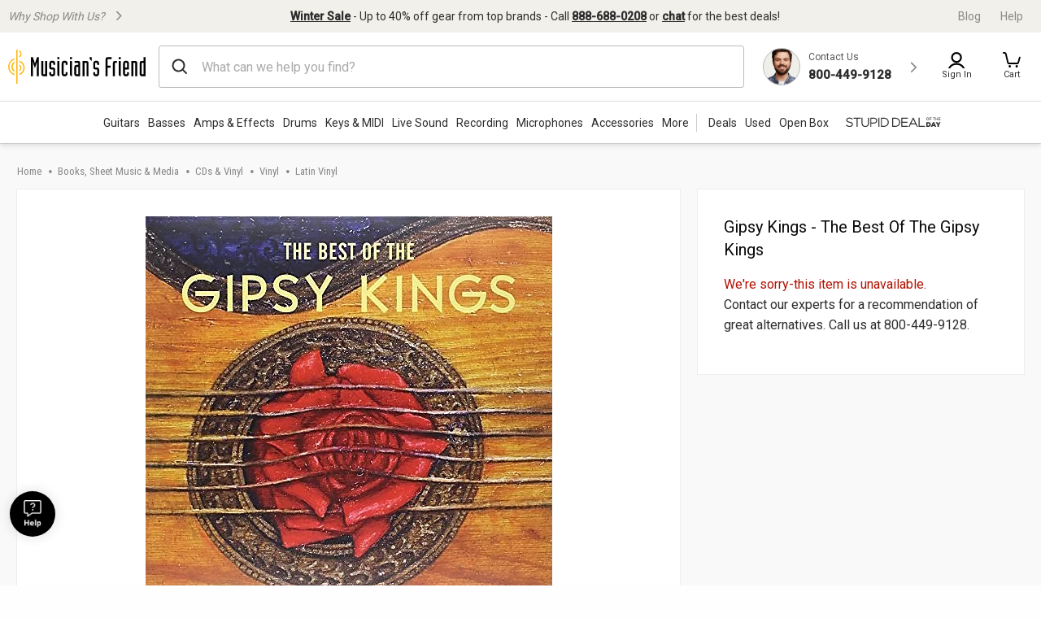

--- FILE ---
content_type: application/x-javascript
request_url: https://assets.adobedtm.com/2f28ff4a58dd/c258a7d75a15/f9aefea3976a/RC34d93e92338540c4bab2008ebbc53589-source.min.js
body_size: 20
content:
// For license information, see `https://assets.adobedtm.com/2f28ff4a58dd/c258a7d75a15/f9aefea3976a/RC34d93e92338540c4bab2008ebbc53589-source.js`.
_satellite.__registerScript('https://assets.adobedtm.com/2f28ff4a58dd/c258a7d75a15/f9aefea3976a/RC34d93e92338540c4bab2008ebbc53589-source.min.js', "$(document).on(\"activeStyleSwitchComplete\",(function(){_satellite.track(\"styleSwitched\")}));");

--- FILE ---
content_type: text/javascript;charset=UTF-8
request_url: https://media.musiciansfriend.com/is/image/MMGS7/K56905000000000_MEDIA_SET_NS?req=set,json
body_size: -77
content:
/*jsonp*/s7jsonResponse({"set":{"pv":"1.0","type":"media_set","n":"MMGS7/K56905000000000_MEDIA_SET_NS","item":{"i":{"n":"MMGS7/K56905000000000_IMAGE_00"},"s":{"n":"MMGS7/K56905000000000_IMAGE_00"},"dx":"500","dy":"498","iv":"Z3mQB2"}}},"");

--- FILE ---
content_type: application/x-javascript; charset=utf-8
request_url: https://f.monetate.net/trk/4/s/a-d9ea219b/p/musiciansfriend.com/369773001-2?mr=t1728979134&mi=%272.21127777.1769363973594%27&cs=!t&e=!(viewPage,gt)&pt=product_detail_page&bc=!(%27books+sheet+music+and+media+%3E+cds+and+vinyl+%3E+vinyl+%3E+latin+vinyl%27)&cv=(breadcrumb:%27books+sheet+music+and+media,cds+and+vinyl,vinyl,latin+vinyl%27)&r=%27%27&sw=1280&sh=720&sc=24&j=!f&tg=!(!(69022,%2713064337125%27),!(78154,%2713064337125%27))&u=%27https://www.musiciansfriend.com/books-sheet-music-media/alliance-gipsy-kings--the-best-of-the-gipsy-kings%27&fl=!f&hvc=!t&eoq=!t
body_size: 10717
content:
monetate.r4("369773001-2",[{"args":[1769363979.263966],"op":"sst"},{"args":["div.loyalty-points",{"content":"","discriminator":"content","ref":"1491/4321932.css","type":"css"},0,0],"actionId":5810046,"op":"selectorHideElement"},{"args":["#yourAccount-dropdown > span.responsive-header_utility_signin > div[id=\"dropdown-myAccount\"] > ul > li.responsive-header_utility_account-dropdown_rewards > div.responsive-header_utility_account-dropdown_rewards_wrap",{"content":"","discriminator":"content","ref":"1491/4321932.css","type":"css"},0,0],"actionId":5810047,"op":"selectorHideElement"},{"args":["#hdrRewards",{"content":"","discriminator":"content","ref":"1491/4321932.css","type":"css"},0,0],"actionId":5810048,"op":"selectorHideElement"},{"args":[{"content":"","discriminator":"ref","ref":"1491/5962008.js","type":"javascript"},0],"actionId":5793940,"op":"insertJavascript"},{"args":[{"content":".sticker.-stickerEmphasis {\n  white-space: normal;\n  overflow-wrap: break-word;\n}\n","discriminator":"content","ref":"1491/5930978.css","type":"css"}],"actionId":5768902,"op":"insertCSS"},{"args":[{"content":"#pr-question-form-link {display: none;}\n","discriminator":"content","ref":"1491/5834218.css","type":"css"}],"actionId":5659964,"op":"insertCSS"},{"args":[{"content":"\n\n#pr-qa-subheading{display: none;}","discriminator":"content","ref":"1491/5834219.css","type":"css"}],"actionId":5692807,"op":"insertCSS"},{"actionEvents":["op_impression"],"args":["<style type=\"text/css\">/* Using a pseudo-element for the vertical bar */\n   .vertical-bar::before {\n    content: \"\"; /* Necessary to generate the pseudo-element */\n    position: absolute;\n    left: 0; /* Position it at the very left of the list item */\n    top: 0;\n    bottom: 0;\n    width: 1px; /* Skinny bar */\n    background-color: #ccc; /* Light gray bar */\n    margin-left: -10px; /* Adjust this value to move the bar further left */\n  }\n\n  /* Positioning context for the pseudo-element */\n  .vertical-bar {\n    position: relative;\n    padding-left: 30px; /* Space between the text and the bar */\n  }\n</style>\n<ul class=\"responsive-header_browse_categories\" data-js-categories-menu=\"\">\n\t<li class=\"vertical-bar\" data-js-categories-item=\"\"><a aria-controls=\"deals_association_id\" aria-expanded=\"false\" class=\"deals_association_id hoverMagicLink\" data-js-categories-link=\"\" href=\"/deals?icid=LP2708\" id=\"deals_association_id_link\" role=\"button\">Deals </a></li>\n\t<li data-js-categories-item=\"\"><a aria-controls=\"used_gear_association_id\" aria-expanded=\"false\" class=\"used_gear_association_id hoverMagicLink\" data-js-categories-link=\"\" href=\"/used-gear?icid=LP2709\" id=\"used_gear_association_id_link\" role=\"button\">Used</a></li>\n\t<li data-js-categories-item=\"\"><a aria-controls=\"new_arrivals_association_id\" aria-expanded=\"false\" class=\"new_arrivals_association_id hoverMagicLink\" data-js-categories-link=\"\" href=\"/open-box-musical-instruments?icid=LP2710\" id=\"open_box_association_id_link\" role=\"button\">Open Box</a></li>\n</ul>\n","#mf-shopping-menubar > ul","after",null,{"content":"","discriminator":"content","ref":"1491/4321932.css","type":"javascript"},{"content":"","discriminator":"content","ref":"1491/4321932.css","type":"css"},0,0],"actionId":5768865,"op":"allInOneV2"},{"args":[{"content":"    /* Always display the link on smaller screens */\n        .responsive-header_browse_deals_hot {\n            display: block;\n        }\n\n        /* Hide the link on screens wider than 780px */\n        @media (min-width: 1015px) {\n            .responsive-header_browse_deals_hot {\n                display: none;\n            }\n        }","discriminator":"content","ref":"1491/5586186.css","type":"css"}],"actionId":5515202,"op":"insertCSS"},{"actionEvents":["op_click","op_impression"],"args":[".productNewOverview","before","RecheckForElement",[{"slotIndex":-2,"reviewcount":null,"recSetId":46466,"price":699.0,"title":"Royer R-10 25th Anniversary Hot Rod Microphone","itemGroupId":"M03687","recToken":"rt.2.WyJwcm9kdWN0IiwgNTgwNTc5NiwgbnVsbCwgIk0wMzY4NzAwMDAwMDAwMCIsICJNMDM2ODciLCA0NjQ2NiwgMCwgIjIwMjYtMDEtMjVUMTc6NTk6MzkuMjYzOTY2WiJd","imageLink":"https://media.musiciansfriend.com/is/image/MMGS7/M03687000000000-00-160x160.jpg","reviewstars":0.0,"salePrice":499.0,"productType":"\"Pro Audio, Microphones & Wireless Systems, Microphones, Ribbon Microphones\",\"Ribbon Microphones\"","link":"https://www.musiciansfriend.com/pro-audio/royer-r-10-25th-anniversary-hot-rod-microphone/m03687000000000","id":"M03687000000000"},{"slotIndex":-2,"reviewcount":569.0,"recSetId":46466,"price":9.99,"title":"Musician's Gear Braided Instrument Cable 1/4\" 20 ft. - Instrument Cables - Cables & Snakes - CIW-020 Black","itemGroupId":"361705","recToken":"rt.2.WyJwcm9kdWN0IiwgNTgwNTc5NiwgbnVsbCwgIjM2MTcwNTAwMDAwMTA5MCIsICIzNjE3MDUiLCA0NjQ2NiwgMSwgIjIwMjYtMDEtMjVUMTc6NTk6MzkuMjYzOTY2WiJd","imageLink":"https://media.musiciansfriend.com/is/image/MMGS7/361705000001090-00-160x160.jpg","reviewstars":9.0,"salePrice":8.99,"productType":"\"Accessories, Cables & Snakes, Instrument Cables\",\"Instrument Cables\"","link":"https://www.musiciansfriend.com/accessories/musicians-gear-braided-instrument-cable-1-4/361705000001090","id":"361705000001090"},{"slotIndex":-2,"reviewcount":2.0,"recSetId":46466,"price":999.0,"title":"Shure SLXD14/153T Combo Wireless Microphone System Band H55","itemGroupId":"L75539","recToken":"rt.2.WyJwcm9kdWN0IiwgNTgwNTc5NiwgbnVsbCwgIkw3NTUzOTAwMDAwMjAwMCIsICJMNzU1MzkiLCA0NjQ2NiwgMiwgIjIwMjYtMDEtMjVUMTc6NTk6MzkuMjYzOTY2WiJd","imageLink":"https://media.musiciansfriend.com/is/image/MMGS7/L75539000002000-00-160x160.jpg","reviewstars":10.0,"salePrice":799.0,"productType":"\"Pro Audio, Microphones & Wireless Systems, Wireless Systems, Headset Microphone Wireless Systems\",\"Headset Microphone Wireless Systems\"","link":"https://www.musiciansfriend.com/pro-audio/shure-slxd14-153t-combo-wireless-microphone-system/l75539000002000","id":"L75539000002000"},{"slotIndex":-2,"reviewcount":134.0,"recSetId":46466,"price":299.99,"title":"Ibanez AEB5E Acoustic-Electric Bass - Fretted Acoustic Bass - Acoustic Bass Black","itemGroupId":"620445","recToken":"rt.2.WyJwcm9kdWN0IiwgNTgwNTc5NiwgbnVsbCwgIjYyMDQ0NTAwMDAwMTAwMCIsICI2MjA0NDUiLCA0NjQ2NiwgMywgIjIwMjYtMDEtMjVUMTc6NTk6MzkuMjYzOTY2WiJd","imageLink":"https://media.musiciansfriend.com/is/image/MMGS7/620445000001000-02-160x160.jpg","reviewstars":8.0,"salePrice":239.99,"productType":"\"Bass, Acoustic Bass, Fretted Acoustic Bass\",\"Fretted Acoustic Bass\"","link":"https://www.musiciansfriend.com/bass/ibanez-aeb5e-acoustic-electric-bass/620445000001000","id":"620445000001000"},{"slotIndex":-2,"reviewcount":2.0,"recSetId":46466,"price":499.99,"title":"Simmons Titan 50 B-EX Expanded Electronic Drum Kit With Mesh Pads & Bluetooth","itemGroupId":"M09078","recToken":"rt.2.WyJwcm9kdWN0IiwgNTgwNTc5NiwgbnVsbCwgIk0wOTA3ODAwMDAwMDAwMCIsICJNMDkwNzgiLCA0NjQ2NiwgNCwgIjIwMjYtMDEtMjVUMTc6NTk6MzkuMjYzOTY2WiJd","imageLink":"https://media.musiciansfriend.com/is/image/MMGS7/M09078000000000-00-160x160.jpg","reviewstars":9.0,"salePrice":399.99,"productType":"\"Drums & Percussion, Electronic Drums, Electronic Drum Sets\",\"Electronic Drum Sets\"","link":"https://www.musiciansfriend.com/drums-percussion/simmons-titan-50-b-ex-expanded-electronic-drum-kit-with-mesh-pads-bluetooth/m09078000000000","id":"M09078000000000"},{"slotIndex":-2,"reviewcount":2.0,"recSetId":46466,"price":449.99,"title":"Mackie Thump215 15 1,400W Powered Loudspeaker","itemGroupId":"L95363","recToken":"rt.2.WyJwcm9kdWN0IiwgNTgwNTc5NiwgbnVsbCwgIkw5NTM2MzAwMDAwMDAwMCIsICJMOTUzNjMiLCA0NjQ2NiwgNSwgIjIwMjYtMDEtMjVUMTc6NTk6MzkuMjYzOTY2WiJd","imageLink":"https://media.musiciansfriend.com/is/image/MMGS7/L95363000000000-00-160x160.jpg","reviewstars":10.0,"salePrice":349.99,"productType":"\"Pro Audio, Live Sound, PA Speakers, Powered PA Speakers\",\"Powered PA Speakers\"","link":"https://www.musiciansfriend.com/pro-audio/mackie-thump215-15-1400w-powered-loudspeaker/l95363000000000","id":"L95363000000000"},{"slotIndex":-2,"reviewcount":2.0,"recSetId":46466,"price":899.0,"title":"Epiphone Les Paul Custom Bats in Flight Electric Guitar - Transparent Burst Ebony","itemGroupId":"M21457","recToken":"rt.2.WyJwcm9kdWN0IiwgNTgwNTc5NiwgbnVsbCwgIk0yMTQ1NzAwMDAwMjAwMCIsICJNMjE0NTciLCA0NjQ2NiwgNiwgIjIwMjYtMDEtMjVUMTc6NTk6MzkuMjYzOTY2WiJd","imageLink":"https://media.musiciansfriend.com/is/image/MMGS7/M21457000002000-00-160x160.jpg","reviewstars":9.0,"salePrice":824.0,"productType":"\"Guitars, Electric Guitars, Solid Body Electric Guitars\",\"Solid Body Electric Guitars\"","link":"https://www.musiciansfriend.com/guitars/epiphone-les-paul-custom-bats-in-flight-electric-guitar-/m21457000002000","id":"M21457000002000"},{"slotIndex":-2,"reviewcount":4.0,"recSetId":46466,"price":149.99,"title":"Mitchell Launch D100 Dreadnought Acoustic Guitar - Sunburst","itemGroupId":"M19380","recToken":"rt.2.WyJwcm9kdWN0IiwgNTgwNTc5NiwgbnVsbCwgIk0xOTM4MDAwMDAwMjAwMCIsICJNMTkzODAiLCA0NjQ2NiwgNywgIjIwMjYtMDEtMjVUMTc6NTk6MzkuMjYzOTY2WiJd","imageLink":"https://media.musiciansfriend.com/is/image/MMGS7/M19380000002000-00-160x160.jpg","reviewstars":10.0,"salePrice":129.99,"productType":"\"Guitars, Acoustic Guitars, 6 String Acoustic Guitars\",\"6 String Acoustic Guitars\"","link":"https://www.musiciansfriend.com/guitars/mitchell-launch-d100-dreadnought-acoustic-guitar/m19380000002000","id":"M19380000002000"},{"slotIndex":-2,"reviewcount":569.0,"recSetId":46466,"price":4.99,"title":"Musician's Gear Braided Instrument Cable 1/4\" 1 ft. - Instrument Cables - Cables & Snakes - CIW-001 Black","itemGroupId":"361705","recToken":"rt.2.WyJwcm9kdWN0IiwgNTgwNTc5NiwgbnVsbCwgIjM2MTcwNTAwMDAwMTE0OSIsICIzNjE3MDUiLCA0NjQ2NiwgOCwgIjIwMjYtMDEtMjVUMTc6NTk6MzkuMjYzOTY2WiJd","imageLink":"https://media.musiciansfriend.com/is/image/MMGS7/361705000001149-00-160x160.jpg","reviewstars":9.0,"salePrice":3.99,"productType":"\"Accessories, Cables & Snakes, Instrument Cables\",\"Instrument Cables\"","link":"https://www.musiciansfriend.com/accessories/musicians-gear-braided-instrument-cable-1-4/361705000001149","id":"361705000001149"},{"slotIndex":-2,"reviewcount":10.0,"recSetId":46466,"price":53.0,"title":"Remo Skyntone Drumhead 14 in. - Snare Drum Heads - Drum & Percussion Accessories - SK-0014-00","itemGroupId":"581256","recToken":"rt.2.WyJwcm9kdWN0IiwgNTgwNTc5NiwgbnVsbCwgIjU4MTI1NjAwMDA4MDAwMCIsICI1ODEyNTYiLCA0NjQ2NiwgOSwgIjIwMjYtMDEtMjVUMTc6NTk6MzkuMjYzOTY2WiJd","imageLink":"https://media.musiciansfriend.com/is/image/MMGS7/581256000080000-00-160x160.jpg","reviewstars":10.0,"salePrice":47.99,"productType":"\"Accessories, Drum & Percussion Accessories, Drum Heads, Snare Drum Heads\",\"Snare Drum Heads\"","link":"https://www.musiciansfriend.com/accessories/remo-skyntone-drumhead/581256000080000","id":"581256000080000"},{"slotIndex":-2,"reviewcount":569.0,"recSetId":46466,"price":5.99,"title":"Musician's Gear Braided Instrument Cable 1/4\" 3 ft. - Instrument Cables - Cables & Snakes - CIW-003G Green","itemGroupId":"361705","recToken":"rt.2.WyJwcm9kdWN0IiwgNTgwNTc5NiwgbnVsbCwgIjM2MTcwNTAwMDAwMzA5NSIsICIzNjE3MDUiLCA0NjQ2NiwgMTAsICIyMDI2LTAxLTI1VDE3OjU5OjM5LjI2Mzk2NloiXQ","imageLink":"https://media.musiciansfriend.com/is/image/MMGS7/361705000003095-00-160x160.jpg","reviewstars":9.0,"salePrice":4.79,"productType":"\"Accessories, Cables & Snakes, Instrument Cables\",\"Instrument Cables\"","link":"https://www.musiciansfriend.com/accessories/musicians-gear-braided-instrument-cable-1-4/361705000003095","id":"361705000003095"},{"slotIndex":-2,"reviewcount":null,"recSetId":46466,"price":899.99,"title":"Simmons Titan 75 Electronic Drum Kit","itemGroupId":"M18985","recToken":"rt.2.WyJwcm9kdWN0IiwgNTgwNTc5NiwgbnVsbCwgIk0xODk4NTAwMDAwMDAwMCIsICJNMTg5ODUiLCA0NjQ2NiwgMTEsICIyMDI2LTAxLTI1VDE3OjU5OjM5LjI2Mzk2NloiXQ","imageLink":"https://media.musiciansfriend.com/is/image/MMGS7/M18985000000000-00-160x160.jpg","reviewstars":0.0,"salePrice":749.99,"productType":"\"Drums & Percussion, Electronic Drums, Electronic Drum Sets\",\"Electronic Drum Sets\"","link":"https://www.musiciansfriend.com/drums-percussion/simmons-titan-75-electronic-drum-kit/m18985000000000","id":"M18985000000000"},{"slotIndex":-2,"reviewcount":41.0,"recSetId":46466,"price":549.0,"title":"Epiphone Les Paul Traditional Pro IV Limited-Edition Electric Guitar - Worn Metallic Gold","itemGroupId":"L79036","recToken":"rt.2.WyJwcm9kdWN0IiwgNTgwNTc5NiwgbnVsbCwgIkw3OTAzNjAwMDAwMTAwMCIsICJMNzkwMzYiLCA0NjQ2NiwgMTIsICIyMDI2LTAxLTI1VDE3OjU5OjM5LjI2Mzk2NloiXQ","imageLink":"https://media.musiciansfriend.com/is/image/MMGS7/L79036000001000-00-160x160.jpg","reviewstars":10.0,"salePrice":449.97,"productType":"\"Guitars, Electric Guitars, Solid Body Electric Guitars\",\"Solid Body Electric Guitars\"","link":"https://www.musiciansfriend.com/guitars/epiphone-les-paul-traditional-pro-iv-limited-edition-electric-guitar/l79036000001000","id":"L79036000001000"},{"slotIndex":-2,"reviewcount":18.0,"recSetId":46466,"price":319.99,"title":"Fender FA-135CE Concert Acoustic-Electric Guitar Natural","itemGroupId":"L44601","recToken":"rt.2.WyJwcm9kdWN0IiwgNTgwNTc5NiwgbnVsbCwgIkw0NDYwMTAwMDAwMjAwMCIsICJMNDQ2MDEiLCA0NjQ2NiwgMTMsICIyMDI2LTAxLTI1VDE3OjU5OjM5LjI2Mzk2NloiXQ","imageLink":"https://media.musiciansfriend.com/is/image/MMGS7/L44601000002000-02-160x160.jpg","reviewstars":9.0,"salePrice":279.99,"productType":"\"Guitars, Acoustic Guitars, 6 String Acoustic Guitars\",\"6 String Acoustic Guitars\"","link":"https://www.musiciansfriend.com/guitars/fender-fa-135ce-concert-acoustic-electric-guitar/l44601000002000","id":"L44601000002000"},{"slotIndex":-2,"reviewcount":null,"recSetId":46466,"price":2299.98,"title":"QSC Active 3-Way Column Loudspeaker With Cover, Black","itemGroupId":"M19856","recToken":"rt.2.WyJwcm9kdWN0IiwgNTgwNTc5NiwgbnVsbCwgIk0xOTg1NjAwMDAwMDAwMCIsICJNMTk4NTYiLCA0NjQ2NiwgMTQsICIyMDI2LTAxLTI1VDE3OjU5OjM5LjI2Mzk2NloiXQ","imageLink":"https://media.musiciansfriend.com/is/image/MMGS7/M19856000000000-00-160x160.jpg","reviewstars":0.0,"salePrice":2099.98,"productType":"\"Pro Audio, Live Sound, Live Sound Packages\",\"Live Sound Packages\"","link":"https://www.musiciansfriend.com/pro-audio/qsc-active-3-way-column-loudspeaker-with-cover-black/m19856000000000","id":"M19856000000000"},{"slotIndex":-2,"reviewcount":264.0,"recSetId":46466,"price":549.0,"title":"Epiphone EJ-200SCE Acoustic-Electric Guitar - 6 String Acoustic Guitars - Acoustic Guitars Black","itemGroupId":"518652","recToken":"rt.2.WyJwcm9kdWN0IiwgNTgwNTc5NiwgbnVsbCwgIjUxODY1MjAwMDAwMTAwMCIsICI1MTg2NTIiLCA0NjQ2NiwgMTUsICIyMDI2LTAxLTI1VDE3OjU5OjM5LjI2Mzk2NloiXQ","imageLink":"https://media.musiciansfriend.com/is/image/MMGS7/518652000001000-02-160x160.jpg","reviewstars":9.0,"salePrice":479.0,"productType":"\"Guitars, Acoustic Guitars, 6 String Acoustic Guitars\",\"6 String Acoustic Guitars\"","link":"https://www.musiciansfriend.com/guitars/epiphone-j-200-ec-studio-acoustic-electric-guitar/518652000001000","id":"518652000001000"},{"slotIndex":-2,"reviewcount":4.0,"recSetId":46466,"price":149.99,"title":"Mitchell Launch D100 Dreadnought Acoustic Guitar - Natural","itemGroupId":"M19380","recToken":"rt.2.WyJwcm9kdWN0IiwgNTgwNTc5NiwgbnVsbCwgIk0xOTM4MDAwMDAwMTAwMCIsICJNMTkzODAiLCA0NjQ2NiwgMTYsICIyMDI2LTAxLTI1VDE3OjU5OjM5LjI2Mzk2NloiXQ","imageLink":"https://media.musiciansfriend.com/is/image/MMGS7/M19380000001000-00-160x160.jpg","reviewstars":10.0,"salePrice":129.99,"productType":"\"Guitars, Acoustic Guitars, 6 String Acoustic Guitars\",\"6 String Acoustic Guitars\"","link":"https://www.musiciansfriend.com/guitars/mitchell-launch-d100-dreadnought-acoustic-guitar/m19380000001000","id":"M19380000001000"},{"slotIndex":-2,"reviewcount":null,"recSetId":46466,"price":379.99,"title":"Squier Paranormal Strat-O-Sonic Laurel Fingerboard Electric Guitar Transparent Crimson Red","itemGroupId":"L99923","recToken":"rt.2.WyJwcm9kdWN0IiwgNTgwNTc5NiwgbnVsbCwgIkw5OTkyMzAwMDAwMjAwMCIsICJMOTk5MjMiLCA0NjQ2NiwgMTcsICIyMDI2LTAxLTI1VDE3OjU5OjM5LjI2Mzk2NloiXQ","imageLink":"https://media.musiciansfriend.com/is/image/MMGS7/L99923000002000-00-160x160.jpg","reviewstars":0.0,"salePrice":299.99,"productType":"\"Guitars, Electric Guitars, Solid Body Electric Guitars\",\"Solid Body Electric Guitars\"","link":"https://www.musiciansfriend.com/guitars/squier-paranormal-strat-o-sonic-laurel-fingerboard-electric-guitar/l99923000002000","id":"L99923000002000"},{"slotIndex":-2,"reviewcount":4.0,"recSetId":46466,"price":2999.0,"title":"Nord Electro 6D 61 Key","itemGroupId":"L25753","recToken":"rt.2.WyJwcm9kdWN0IiwgNTgwNTc5NiwgbnVsbCwgIkwyNTc1MzAwMDAwMDAwMSIsICJMMjU3NTMiLCA0NjQ2NiwgMTgsICIyMDI2LTAxLTI1VDE3OjU5OjM5LjI2Mzk2NloiXQ","imageLink":"https://media.musiciansfriend.com/is/image/MMGS7/L25753000000001-00-160x160.jpg","reviewstars":10.0,"salePrice":2699.0,"productType":"\"Keyboards & MIDI, Pianos, Digital Pianos, Stage Digital Pianos\",\"Stage Digital Pianos\"","link":"https://www.musiciansfriend.com/keyboards-midi/nord-electro-6d/l25753000000001","id":"L25753000000001"},{"slotIndex":-2,"reviewcount":12.0,"recSetId":46466,"price":1049.99,"title":"Martin Special GPC All-Solid Grand Performance Acoustic-Electric Guitar Natural","itemGroupId":"L79358","recToken":"rt.2.WyJwcm9kdWN0IiwgNTgwNTc5NiwgbnVsbCwgIkw3OTM1ODAwMDAwMTAwMCIsICJMNzkzNTgiLCA0NjQ2NiwgMTksICIyMDI2LTAxLTI1VDE3OjU5OjM5LjI2Mzk2NloiXQ","imageLink":"https://media.musiciansfriend.com/is/image/MMGS7/L79358000001000-00-160x160.jpg","reviewstars":10.0,"salePrice":899.99,"productType":"\"Guitars, Acoustic Guitars, 6 String Acoustic Guitars\",\"6 String Acoustic Guitars\"","link":"https://www.musiciansfriend.com/guitars/martin-special-gpc-all-solid-grand-performance-acoustic-electric-guitar/l79358000001000","id":"L79358000001000"}],20,"horizontal","<div id=\"kibo-pdp-recommendations\"\n     style=\"margin:0; padding:0; position:relative; width:100%; max-width:100%;\n            border:1px solid #ddd; background:#fff; box-sizing:border-box;\">\n  \n  <div class=\"kibo-banner-container\" style=\"position:relative; width:100%; margin:0; padding:0;\">\n    <picture style=\"display:block; margin:0; padding:0; width:100%;\">\n      <source media=\"(min-width: 976px)\" srcset=\"https://sb.monetate.net/img/1/1491/5979151.jpg\">\n      <img src=\"https://sb.monetate.net/img/1/1491/5979150.jpg\"\n           alt=\"Trending Deals\"\n           class=\"kibo-pdp-banner\"\n           style=\"display:block; width:100%; height:auto; margin:0; padding:0; border:0;\">\n    </picture>\n\n    <!-- keep only layout styles inline; remove visual ones so CSS controls them -->\n    <a href=\"https://www.musiciansfriend.com/deals?pfm=krecs+Deals+SHOPALL\"\n       class=\"shop-all-link\"\n       style=\"position:absolute; top:50%; transform:translateY(-50%); z-index:10;\">\n      Shop All\n    </a>\n  </div>\n\n  {{SLIDER}}\n  {{PAGINATION}}\n</div>\n","<div class=\"mt-link-wrapper\">\n    <a class=\"mt-link\" href=\"{{link}}?pfm=krecs+{{id}}+{{recSetId}}+DealsPDP\" data-pid=\"{{id}}\">\n        <img class=\"mt-image\" src=\"{{imageLink}}\" alt=\"{{id}} - {{title}}\">\n        <div  class=\"mt-title\">{{title}}</div>\n        <div class=\"mt-product-review\">\n            <% if (reviewstars) {%> \n          <div class=\"mt-star-rating\">\n            <span class=\"mt-blankstar\">\n                <svg focusable=\"false\" xmlns=\"http://www.w3.org/2000/svg\" width=\"20px\" height=\"20px\" viewBox=\"0 0 25 25\" style=\"width: 13px !important; height: 13px !important;\"><polygon points=\"\" style=\"fill: url(&quot;#bv_inline_ratings_star_filled_4_0.00_K2VuYNRaei&quot;) !important;\"></polygon><path d=\"M24.8676481,9.0008973 C24.7082329,8.54565507 24.2825324,8.23189792 23.7931772,8.20897226 L16.1009423,8.20897226 L13.658963,0.793674161 C13.4850788,0.296529881 12.9965414,-0.0267985214 12.4623931,0.00174912135 L12.4623931,0.00174912135 C11.9394964,-0.00194214302 11.4747239,0.328465149 11.3146628,0.81767189 L8.87268352,8.23296999 L1.20486846,8.23296999 C0.689809989,8.22949161 0.230279943,8.55030885 0.0640800798,9.0294023 C-0.102119784,9.50849575 0.0623083246,10.0383495 0.472274662,10.3447701 L6.69932193,14.9763317 L4.25734261,22.4396253 C4.08483744,22.9295881 4.25922828,23.4727606 4.68662933,23.7767181 C5.11403038,24.0806756 5.69357086,24.0736812 6.11324689,23.7595003 L12.6333317,18.9599546 L19.1778362,23.7595003 C19.381674,23.9119158 19.6299003,23.9960316 19.8860103,23.9994776 C20.2758842,24.0048539 20.6439728,23.8232161 20.8724402,23.5127115 C21.1009077,23.202207 21.1610972,22.8017824 21.0337405,22.4396253 L18.5917612,14.9763317 L24.6967095,10.3207724 C25.0258477,9.95783882 25.0937839,9.43328063 24.8676481,9.0008973 Z\" style=\"fill: url(&quot;#bv_inline_ratings_star_filled_4_0.00_K2VuYNRaei&quot;) !important;\"></path><defs><linearGradient id=\"bv_inline_ratings_star_filled_4_0.00_K2VuYNRaei\" x1=\"0.00%\" y1=\"0%\" x2=\"100%\" y2=\"0%\"><stop offset=\"0%\" style=\"stop-color: rgb(50, 83, 184); stop-opacity: 1;\"></stop><stop offset=\"1%\" style=\"stop-color: rgb(204, 204, 204); stop-opacity: 1;\"></stop></linearGradient></defs></svg>\n                <svg focusable=\"false\" xmlns=\"http://www.w3.org/2000/svg\" width=\"20px\" height=\"20px\" viewBox=\"0 0 25 25\" style=\"width: 13px !important; height: 13px !important;\"><polygon points=\"\" style=\"fill: url(&quot;#bv_inline_ratings_star_filled_4_0.00_K2VuYNRaei&quot;) !important;\"></polygon><path d=\"M24.8676481,9.0008973 C24.7082329,8.54565507 24.2825324,8.23189792 23.7931772,8.20897226 L16.1009423,8.20897226 L13.658963,0.793674161 C13.4850788,0.296529881 12.9965414,-0.0267985214 12.4623931,0.00174912135 L12.4623931,0.00174912135 C11.9394964,-0.00194214302 11.4747239,0.328465149 11.3146628,0.81767189 L8.87268352,8.23296999 L1.20486846,8.23296999 C0.689809989,8.22949161 0.230279943,8.55030885 0.0640800798,9.0294023 C-0.102119784,9.50849575 0.0623083246,10.0383495 0.472274662,10.3447701 L6.69932193,14.9763317 L4.25734261,22.4396253 C4.08483744,22.9295881 4.25922828,23.4727606 4.68662933,23.7767181 C5.11403038,24.0806756 5.69357086,24.0736812 6.11324689,23.7595003 L12.6333317,18.9599546 L19.1778362,23.7595003 C19.381674,23.9119158 19.6299003,23.9960316 19.8860103,23.9994776 C20.2758842,24.0048539 20.6439728,23.8232161 20.8724402,23.5127115 C21.1009077,23.202207 21.1610972,22.8017824 21.0337405,22.4396253 L18.5917612,14.9763317 L24.6967095,10.3207724 C25.0258477,9.95783882 25.0937839,9.43328063 24.8676481,9.0008973 Z\" style=\"fill: url(&quot;#bv_inline_ratings_star_filled_4_0.00_K2VuYNRaei&quot;) !important;\"></path><defs><linearGradient id=\"bv_inline_ratings_star_filled_4_0.00_K2VuYNRaei\" x1=\"0.00%\" y1=\"0%\" x2=\"100%\" y2=\"0%\"><stop offset=\"0%\" style=\"stop-color: rgb(50, 83, 184); stop-opacity: 1;\"></stop><stop offset=\"1%\" style=\"stop-color: rgb(204, 204, 204); stop-opacity: 1;\"></stop></linearGradient></defs></svg>\n                <svg focusable=\"false\" xmlns=\"http://www.w3.org/2000/svg\" width=\"20px\" height=\"20px\" viewBox=\"0 0 25 25\" style=\"width: 13px !important; height: 13px !important;\"><polygon points=\"\" style=\"fill: url(&quot;#bv_inline_ratings_star_filled_4_0.00_K2VuYNRaei&quot;) !important;\"></polygon><path d=\"M24.8676481,9.0008973 C24.7082329,8.54565507 24.2825324,8.23189792 23.7931772,8.20897226 L16.1009423,8.20897226 L13.658963,0.793674161 C13.4850788,0.296529881 12.9965414,-0.0267985214 12.4623931,0.00174912135 L12.4623931,0.00174912135 C11.9394964,-0.00194214302 11.4747239,0.328465149 11.3146628,0.81767189 L8.87268352,8.23296999 L1.20486846,8.23296999 C0.689809989,8.22949161 0.230279943,8.55030885 0.0640800798,9.0294023 C-0.102119784,9.50849575 0.0623083246,10.0383495 0.472274662,10.3447701 L6.69932193,14.9763317 L4.25734261,22.4396253 C4.08483744,22.9295881 4.25922828,23.4727606 4.68662933,23.7767181 C5.11403038,24.0806756 5.69357086,24.0736812 6.11324689,23.7595003 L12.6333317,18.9599546 L19.1778362,23.7595003 C19.381674,23.9119158 19.6299003,23.9960316 19.8860103,23.9994776 C20.2758842,24.0048539 20.6439728,23.8232161 20.8724402,23.5127115 C21.1009077,23.202207 21.1610972,22.8017824 21.0337405,22.4396253 L18.5917612,14.9763317 L24.6967095,10.3207724 C25.0258477,9.95783882 25.0937839,9.43328063 24.8676481,9.0008973 Z\" style=\"fill: url(&quot;#bv_inline_ratings_star_filled_4_0.00_K2VuYNRaei&quot;) !important;\"></path><defs><linearGradient id=\"bv_inline_ratings_star_filled_4_0.00_K2VuYNRaei\" x1=\"0.00%\" y1=\"0%\" x2=\"100%\" y2=\"0%\"><stop offset=\"0%\" style=\"stop-color: rgb(50, 83, 184); stop-opacity: 1;\"></stop><stop offset=\"1%\" style=\"stop-color: rgb(204, 204, 204); stop-opacity: 1;\"></stop></linearGradient></defs></svg>\n                <svg focusable=\"false\" xmlns=\"http://www.w3.org/2000/svg\" width=\"20px\" height=\"20px\" viewBox=\"0 0 25 25\" style=\"width: 13px !important; height: 13px !important;\"><polygon points=\"\" style=\"fill: url(&quot;#bv_inline_ratings_star_filled_4_0.00_K2VuYNRaei&quot;) !important;\"></polygon><path d=\"M24.8676481,9.0008973 C24.7082329,8.54565507 24.2825324,8.23189792 23.7931772,8.20897226 L16.1009423,8.20897226 L13.658963,0.793674161 C13.4850788,0.296529881 12.9965414,-0.0267985214 12.4623931,0.00174912135 L12.4623931,0.00174912135 C11.9394964,-0.00194214302 11.4747239,0.328465149 11.3146628,0.81767189 L8.87268352,8.23296999 L1.20486846,8.23296999 C0.689809989,8.22949161 0.230279943,8.55030885 0.0640800798,9.0294023 C-0.102119784,9.50849575 0.0623083246,10.0383495 0.472274662,10.3447701 L6.69932193,14.9763317 L4.25734261,22.4396253 C4.08483744,22.9295881 4.25922828,23.4727606 4.68662933,23.7767181 C5.11403038,24.0806756 5.69357086,24.0736812 6.11324689,23.7595003 L12.6333317,18.9599546 L19.1778362,23.7595003 C19.381674,23.9119158 19.6299003,23.9960316 19.8860103,23.9994776 C20.2758842,24.0048539 20.6439728,23.8232161 20.8724402,23.5127115 C21.1009077,23.202207 21.1610972,22.8017824 21.0337405,22.4396253 L18.5917612,14.9763317 L24.6967095,10.3207724 C25.0258477,9.95783882 25.0937839,9.43328063 24.8676481,9.0008973 Z\" style=\"fill: url(&quot;#bv_inline_ratings_star_filled_4_0.00_K2VuYNRaei&quot;) !important;\"></path><defs><linearGradient id=\"bv_inline_ratings_star_filled_4_0.00_K2VuYNRaei\" x1=\"0.00%\" y1=\"0%\" x2=\"100%\" y2=\"0%\"><stop offset=\"0%\" style=\"stop-color: rgb(50, 83, 184); stop-opacity: 1;\"></stop><stop offset=\"1%\" style=\"stop-color: rgb(204, 204, 204); stop-opacity: 1;\"></stop></linearGradient></defs></svg>\n                <svg focusable=\"false\" xmlns=\"http://www.w3.org/2000/svg\" width=\"20px\" height=\"20px\" viewBox=\"0 0 25 25\" style=\"width: 13px !important; height: 13px !important;\"><polygon points=\"\" style=\"fill: url(&quot;#bv_inline_ratings_star_filled_4_0.00_K2VuYNRaei&quot;) !important;\"></polygon><path d=\"M24.8676481,9.0008973 C24.7082329,8.54565507 24.2825324,8.23189792 23.7931772,8.20897226 L16.1009423,8.20897226 L13.658963,0.793674161 C13.4850788,0.296529881 12.9965414,-0.0267985214 12.4623931,0.00174912135 L12.4623931,0.00174912135 C11.9394964,-0.00194214302 11.4747239,0.328465149 11.3146628,0.81767189 L8.87268352,8.23296999 L1.20486846,8.23296999 C0.689809989,8.22949161 0.230279943,8.55030885 0.0640800798,9.0294023 C-0.102119784,9.50849575 0.0623083246,10.0383495 0.472274662,10.3447701 L6.69932193,14.9763317 L4.25734261,22.4396253 C4.08483744,22.9295881 4.25922828,23.4727606 4.68662933,23.7767181 C5.11403038,24.0806756 5.69357086,24.0736812 6.11324689,23.7595003 L12.6333317,18.9599546 L19.1778362,23.7595003 C19.381674,23.9119158 19.6299003,23.9960316 19.8860103,23.9994776 C20.2758842,24.0048539 20.6439728,23.8232161 20.8724402,23.5127115 C21.1009077,23.202207 21.1610972,22.8017824 21.0337405,22.4396253 L18.5917612,14.9763317 L24.6967095,10.3207724 C25.0258477,9.95783882 25.0937839,9.43328063 24.8676481,9.0008973 Z\" style=\"fill: url(&quot;#bv_inline_ratings_star_filled_4_0.00_K2VuYNRaei&quot;) !important;\"></path><defs><linearGradient id=\"bv_inline_ratings_star_filled_4_0.00_K2VuYNRaei\" x1=\"0.00%\" y1=\"0%\" x2=\"100%\" y2=\"0%\"><stop offset=\"0%\" style=\"stop-color: rgb(50, 83, 184); stop-opacity: 1;\"></stop><stop offset=\"1%\" style=\"stop-color: rgb(204, 204, 204); stop-opacity: 1;\"></stop></linearGradient></defs></svg>\n            </span>\n           <span class=\"mt-fillstar starrating-{{starRating}} reviewstars-{{reviewstars}}\" style=\"width: {{reviewstars}}0%;\">\n                <svg focusable=\"false\" xmlns=\"http://www.w3.org/2000/svg\" width=\"20px\" height=\"20px\" viewBox=\"0 0 25 25\" style=\"width: 13px !important; height: 13px !important;\"><polygon points=\"\" style=\"fill: url(&quot;#bv_inline_ratings_star_filled_0_99.99_CWubOZlX2a&quot;) !important;\"></polygon><path d=\"M24.8676481,9.0008973 C24.7082329,8.54565507 24.2825324,8.23189792 23.7931772,8.20897226 L16.1009423,8.20897226 L13.658963,0.793674161 C13.4850788,0.296529881 12.9965414,-0.0267985214 12.4623931,0.00174912135 L12.4623931,0.00174912135 C11.9394964,-0.00194214302 11.4747239,0.328465149 11.3146628,0.81767189 L8.87268352,8.23296999 L1.20486846,8.23296999 C0.689809989,8.22949161 0.230279943,8.55030885 0.0640800798,9.0294023 C-0.102119784,9.50849575 0.0623083246,10.0383495 0.472274662,10.3447701 L6.69932193,14.9763317 L4.25734261,22.4396253 C4.08483744,22.9295881 4.25922828,23.4727606 4.68662933,23.7767181 C5.11403038,24.0806756 5.69357086,24.0736812 6.11324689,23.7595003 L12.6333317,18.9599546 L19.1778362,23.7595003 C19.381674,23.9119158 19.6299003,23.9960316 19.8860103,23.9994776 C20.2758842,24.0048539 20.6439728,23.8232161 20.8724402,23.5127115 C21.1009077,23.202207 21.1610972,22.8017824 21.0337405,22.4396253 L18.5917612,14.9763317 L24.6967095,10.3207724 C25.0258477,9.95783882 25.0937839,9.43328063 24.8676481,9.0008973 Z\" style=\"fill: url(&quot;#bv_inline_ratings_star_filled_0_99.99_CWubOZlX2a&quot;) !important;\"></path><defs><linearGradient id=\"bv_inline_ratings_star_filled_0_99.99_CWubOZlX2a\" x1=\"99.99%\" y1=\"0%\" x2=\"100%\" y2=\"0%\"><stop offset=\"0%\" style=\"stop-color: rgb(50, 83, 184); stop-opacity: 1;\"></stop><stop offset=\"1%\" style=\"stop-color: rgb(204, 204, 204); stop-opacity: 1;\"></stop></linearGradient></defs></svg>\n                <svg focusable=\"false\" xmlns=\"http://www.w3.org/2000/svg\" width=\"20px\" height=\"20px\" viewBox=\"0 0 25 25\" style=\"width: 13px !important; height: 13px !important;\"><polygon points=\"\" style=\"fill: url(&quot;#bv_inline_ratings_star_filled_0_99.99_CWubOZlX2a&quot;) !important;\"></polygon><path d=\"M24.8676481,9.0008973 C24.7082329,8.54565507 24.2825324,8.23189792 23.7931772,8.20897226 L16.1009423,8.20897226 L13.658963,0.793674161 C13.4850788,0.296529881 12.9965414,-0.0267985214 12.4623931,0.00174912135 L12.4623931,0.00174912135 C11.9394964,-0.00194214302 11.4747239,0.328465149 11.3146628,0.81767189 L8.87268352,8.23296999 L1.20486846,8.23296999 C0.689809989,8.22949161 0.230279943,8.55030885 0.0640800798,9.0294023 C-0.102119784,9.50849575 0.0623083246,10.0383495 0.472274662,10.3447701 L6.69932193,14.9763317 L4.25734261,22.4396253 C4.08483744,22.9295881 4.25922828,23.4727606 4.68662933,23.7767181 C5.11403038,24.0806756 5.69357086,24.0736812 6.11324689,23.7595003 L12.6333317,18.9599546 L19.1778362,23.7595003 C19.381674,23.9119158 19.6299003,23.9960316 19.8860103,23.9994776 C20.2758842,24.0048539 20.6439728,23.8232161 20.8724402,23.5127115 C21.1009077,23.202207 21.1610972,22.8017824 21.0337405,22.4396253 L18.5917612,14.9763317 L24.6967095,10.3207724 C25.0258477,9.95783882 25.0937839,9.43328063 24.8676481,9.0008973 Z\" style=\"fill: url(&quot;#bv_inline_ratings_star_filled_0_99.99_CWubOZlX2a&quot;) !important;\"></path><defs><linearGradient id=\"bv_inline_ratings_star_filled_0_99.99_CWubOZlX2a\" x1=\"99.99%\" y1=\"0%\" x2=\"100%\" y2=\"0%\"><stop offset=\"0%\" style=\"stop-color: rgb(50, 83, 184); stop-opacity: 1;\"></stop><stop offset=\"1%\" style=\"stop-color: rgb(204, 204, 204); stop-opacity: 1;\"></stop></linearGradient></defs></svg>\n                <svg focusable=\"false\" xmlns=\"http://www.w3.org/2000/svg\" width=\"20px\" height=\"20px\" viewBox=\"0 0 25 25\" style=\"width: 13px !important; height: 13px !important;\"><polygon points=\"\" style=\"fill: url(&quot;#bv_inline_ratings_star_filled_0_99.99_CWubOZlX2a&quot;) !important;\"></polygon><path d=\"M24.8676481,9.0008973 C24.7082329,8.54565507 24.2825324,8.23189792 23.7931772,8.20897226 L16.1009423,8.20897226 L13.658963,0.793674161 C13.4850788,0.296529881 12.9965414,-0.0267985214 12.4623931,0.00174912135 L12.4623931,0.00174912135 C11.9394964,-0.00194214302 11.4747239,0.328465149 11.3146628,0.81767189 L8.87268352,8.23296999 L1.20486846,8.23296999 C0.689809989,8.22949161 0.230279943,8.55030885 0.0640800798,9.0294023 C-0.102119784,9.50849575 0.0623083246,10.0383495 0.472274662,10.3447701 L6.69932193,14.9763317 L4.25734261,22.4396253 C4.08483744,22.9295881 4.25922828,23.4727606 4.68662933,23.7767181 C5.11403038,24.0806756 5.69357086,24.0736812 6.11324689,23.7595003 L12.6333317,18.9599546 L19.1778362,23.7595003 C19.381674,23.9119158 19.6299003,23.9960316 19.8860103,23.9994776 C20.2758842,24.0048539 20.6439728,23.8232161 20.8724402,23.5127115 C21.1009077,23.202207 21.1610972,22.8017824 21.0337405,22.4396253 L18.5917612,14.9763317 L24.6967095,10.3207724 C25.0258477,9.95783882 25.0937839,9.43328063 24.8676481,9.0008973 Z\" style=\"fill: url(&quot;#bv_inline_ratings_star_filled_0_99.99_CWubOZlX2a&quot;) !important;\"></path><defs><linearGradient id=\"bv_inline_ratings_star_filled_0_99.99_CWubOZlX2a\" x1=\"99.99%\" y1=\"0%\" x2=\"100%\" y2=\"0%\"><stop offset=\"0%\" style=\"stop-color: rgb(50, 83, 184); stop-opacity: 1;\"></stop><stop offset=\"1%\" style=\"stop-color: rgb(204, 204, 204); stop-opacity: 1;\"></stop></linearGradient></defs></svg>\n                <svg focusable=\"false\" xmlns=\"http://www.w3.org/2000/svg\" width=\"20px\" height=\"20px\" viewBox=\"0 0 25 25\" style=\"width: 13px !important; height: 13px !important;\"><polygon points=\"\" style=\"fill: url(&quot;#bv_inline_ratings_star_filled_0_99.99_CWubOZlX2a&quot;) !important;\"></polygon><path d=\"M24.8676481,9.0008973 C24.7082329,8.54565507 24.2825324,8.23189792 23.7931772,8.20897226 L16.1009423,8.20897226 L13.658963,0.793674161 C13.4850788,0.296529881 12.9965414,-0.0267985214 12.4623931,0.00174912135 L12.4623931,0.00174912135 C11.9394964,-0.00194214302 11.4747239,0.328465149 11.3146628,0.81767189 L8.87268352,8.23296999 L1.20486846,8.23296999 C0.689809989,8.22949161 0.230279943,8.55030885 0.0640800798,9.0294023 C-0.102119784,9.50849575 0.0623083246,10.0383495 0.472274662,10.3447701 L6.69932193,14.9763317 L4.25734261,22.4396253 C4.08483744,22.9295881 4.25922828,23.4727606 4.68662933,23.7767181 C5.11403038,24.0806756 5.69357086,24.0736812 6.11324689,23.7595003 L12.6333317,18.9599546 L19.1778362,23.7595003 C19.381674,23.9119158 19.6299003,23.9960316 19.8860103,23.9994776 C20.2758842,24.0048539 20.6439728,23.8232161 20.8724402,23.5127115 C21.1009077,23.202207 21.1610972,22.8017824 21.0337405,22.4396253 L18.5917612,14.9763317 L24.6967095,10.3207724 C25.0258477,9.95783882 25.0937839,9.43328063 24.8676481,9.0008973 Z\" style=\"fill: url(&quot;#bv_inline_ratings_star_filled_0_99.99_CWubOZlX2a&quot;) !important;\"></path><defs><linearGradient id=\"bv_inline_ratings_star_filled_0_99.99_CWubOZlX2a\" x1=\"99.99%\" y1=\"0%\" x2=\"100%\" y2=\"0%\"><stop offset=\"0%\" style=\"stop-color: rgb(50, 83, 184); stop-opacity: 1;\"></stop><stop offset=\"1%\" style=\"stop-color: rgb(204, 204, 204); stop-opacity: 1;\"></stop></linearGradient></defs></svg>\n                <svg focusable=\"false\" xmlns=\"http://www.w3.org/2000/svg\" width=\"20px\" height=\"20px\" viewBox=\"0 0 25 25\" style=\"width: 13px !important; height: 13px !important;\"><polygon points=\"\" style=\"fill: url(&quot;#bv_inline_ratings_star_filled_0_99.99_CWubOZlX2a&quot;) !important;\"></polygon><path d=\"M24.8676481,9.0008973 C24.7082329,8.54565507 24.2825324,8.23189792 23.7931772,8.20897226 L16.1009423,8.20897226 L13.658963,0.793674161 C13.4850788,0.296529881 12.9965414,-0.0267985214 12.4623931,0.00174912135 L12.4623931,0.00174912135 C11.9394964,-0.00194214302 11.4747239,0.328465149 11.3146628,0.81767189 L8.87268352,8.23296999 L1.20486846,8.23296999 C0.689809989,8.22949161 0.230279943,8.55030885 0.0640800798,9.0294023 C-0.102119784,9.50849575 0.0623083246,10.0383495 0.472274662,10.3447701 L6.69932193,14.9763317 L4.25734261,22.4396253 C4.08483744,22.9295881 4.25922828,23.4727606 4.68662933,23.7767181 C5.11403038,24.0806756 5.69357086,24.0736812 6.11324689,23.7595003 L12.6333317,18.9599546 L19.1778362,23.7595003 C19.381674,23.9119158 19.6299003,23.9960316 19.8860103,23.9994776 C20.2758842,24.0048539 20.6439728,23.8232161 20.8724402,23.5127115 C21.1009077,23.202207 21.1610972,22.8017824 21.0337405,22.4396253 L18.5917612,14.9763317 L24.6967095,10.3207724 C25.0258477,9.95783882 25.0937839,9.43328063 24.8676481,9.0008973 Z\" style=\"fill: url(&quot;#bv_inline_ratings_star_filled_0_99.99_CWubOZlX2a&quot;) !important;\"></path><defs><linearGradient id=\"bv_inline_ratings_star_filled_0_99.99_CWubOZlX2a\" x1=\"99.99%\" y1=\"0%\" x2=\"100%\" y2=\"0%\"><stop offset=\"0%\" style=\"stop-color: rgb(50, 83, 184); stop-opacity: 1;\"></stop><stop offset=\"1%\" style=\"stop-color: rgb(204, 204, 204); stop-opacity: 1;\"></stop></linearGradient></defs></svg>\n            </span>\n        </div>\n        <% if (reviewcount) { %>\n            <div class=\"mt-review\">({{reviewcount}})</div>\n        <% } %>\n        <% } %>\n     <% if (reviewstars < 1) {%> \n    <div class=\"mt-star-rating\">\n        <span class=\"mt-blankstar\">\n             <svg focusable=\"false\" xmlns=\"http://www.w3.org/2000/svg\" width=\"20px\" height=\"20px\" viewBox=\"0 0 25 25\" style=\"width: 13px !important; height: 13px !important;\"><polygon points=\"\" style=\"fill: url(&quot;#bv_inline_ratings_star_filled_4_0.00_K2VuYNRaei&quot;) !important;\"></polygon><path d=\"M24.8676481,9.0008973 C24.7082329,8.54565507 24.2825324,8.23189792 23.7931772,8.20897226 L16.1009423,8.20897226 L13.658963,0.793674161 C13.4850788,0.296529881 12.9965414,-0.0267985214 12.4623931,0.00174912135 L12.4623931,0.00174912135 C11.9394964,-0.00194214302 11.4747239,0.328465149 11.3146628,0.81767189 L8.87268352,8.23296999 L1.20486846,8.23296999 C0.689809989,8.22949161 0.230279943,8.55030885 0.0640800798,9.0294023 C-0.102119784,9.50849575 0.0623083246,10.0383495 0.472274662,10.3447701 L6.69932193,14.9763317 L4.25734261,22.4396253 C4.08483744,22.9295881 4.25922828,23.4727606 4.68662933,23.7767181 C5.11403038,24.0806756 5.69357086,24.0736812 6.11324689,23.7595003 L12.6333317,18.9599546 L19.1778362,23.7595003 C19.381674,23.9119158 19.6299003,23.9960316 19.8860103,23.9994776 C20.2758842,24.0048539 20.6439728,23.8232161 20.8724402,23.5127115 C21.1009077,23.202207 21.1610972,22.8017824 21.0337405,22.4396253 L18.5917612,14.9763317 L24.6967095,10.3207724 C25.0258477,9.95783882 25.0937839,9.43328063 24.8676481,9.0008973 Z\" style=\"fill: url(&quot;#bv_inline_ratings_star_filled_4_0.00_K2VuYNRaei&quot;) !important;\"></path><defs><linearGradient id=\"bv_inline_ratings_star_filled_4_0.00_K2VuYNRaei\" x1=\"0.00%\" y1=\"0%\" x2=\"100%\" y2=\"0%\"><stop offset=\"0%\" style=\"stop-color: rgb(50, 83, 184); stop-opacity: 1;\"></stop><stop offset=\"1%\" style=\"stop-color: rgb(204, 204, 204); stop-opacity: 1;\"></stop></linearGradient></defs></svg>\n                <svg focusable=\"false\" xmlns=\"http://www.w3.org/2000/svg\" width=\"20px\" height=\"20px\" viewBox=\"0 0 25 25\" style=\"width: 13px !important; height: 13px !important;\"><polygon points=\"\" style=\"fill: url(&quot;#bv_inline_ratings_star_filled_4_0.00_K2VuYNRaei&quot;) !important;\"></polygon><path d=\"M24.8676481,9.0008973 C24.7082329,8.54565507 24.2825324,8.23189792 23.7931772,8.20897226 L16.1009423,8.20897226 L13.658963,0.793674161 C13.4850788,0.296529881 12.9965414,-0.0267985214 12.4623931,0.00174912135 L12.4623931,0.00174912135 C11.9394964,-0.00194214302 11.4747239,0.328465149 11.3146628,0.81767189 L8.87268352,8.23296999 L1.20486846,8.23296999 C0.689809989,8.22949161 0.230279943,8.55030885 0.0640800798,9.0294023 C-0.102119784,9.50849575 0.0623083246,10.0383495 0.472274662,10.3447701 L6.69932193,14.9763317 L4.25734261,22.4396253 C4.08483744,22.9295881 4.25922828,23.4727606 4.68662933,23.7767181 C5.11403038,24.0806756 5.69357086,24.0736812 6.11324689,23.7595003 L12.6333317,18.9599546 L19.1778362,23.7595003 C19.381674,23.9119158 19.6299003,23.9960316 19.8860103,23.9994776 C20.2758842,24.0048539 20.6439728,23.8232161 20.8724402,23.5127115 C21.1009077,23.202207 21.1610972,22.8017824 21.0337405,22.4396253 L18.5917612,14.9763317 L24.6967095,10.3207724 C25.0258477,9.95783882 25.0937839,9.43328063 24.8676481,9.0008973 Z\" style=\"fill: url(&quot;#bv_inline_ratings_star_filled_4_0.00_K2VuYNRaei&quot;) !important;\"></path><defs><linearGradient id=\"bv_inline_ratings_star_filled_4_0.00_K2VuYNRaei\" x1=\"0.00%\" y1=\"0%\" x2=\"100%\" y2=\"0%\"><stop offset=\"0%\" style=\"stop-color: rgb(50, 83, 184); stop-opacity: 1;\"></stop><stop offset=\"1%\" style=\"stop-color: rgb(204, 204, 204); stop-opacity: 1;\"></stop></linearGradient></defs></svg>\n                <svg focusable=\"false\" xmlns=\"http://www.w3.org/2000/svg\" width=\"20px\" height=\"20px\" viewBox=\"0 0 25 25\" style=\"width: 13px !important; height: 13px !important;\"><polygon points=\"\" style=\"fill: url(&quot;#bv_inline_ratings_star_filled_4_0.00_K2VuYNRaei&quot;) !important;\"></polygon><path d=\"M24.8676481,9.0008973 C24.7082329,8.54565507 24.2825324,8.23189792 23.7931772,8.20897226 L16.1009423,8.20897226 L13.658963,0.793674161 C13.4850788,0.296529881 12.9965414,-0.0267985214 12.4623931,0.00174912135 L12.4623931,0.00174912135 C11.9394964,-0.00194214302 11.4747239,0.328465149 11.3146628,0.81767189 L8.87268352,8.23296999 L1.20486846,8.23296999 C0.689809989,8.22949161 0.230279943,8.55030885 0.0640800798,9.0294023 C-0.102119784,9.50849575 0.0623083246,10.0383495 0.472274662,10.3447701 L6.69932193,14.9763317 L4.25734261,22.4396253 C4.08483744,22.9295881 4.25922828,23.4727606 4.68662933,23.7767181 C5.11403038,24.0806756 5.69357086,24.0736812 6.11324689,23.7595003 L12.6333317,18.9599546 L19.1778362,23.7595003 C19.381674,23.9119158 19.6299003,23.9960316 19.8860103,23.9994776 C20.2758842,24.0048539 20.6439728,23.8232161 20.8724402,23.5127115 C21.1009077,23.202207 21.1610972,22.8017824 21.0337405,22.4396253 L18.5917612,14.9763317 L24.6967095,10.3207724 C25.0258477,9.95783882 25.0937839,9.43328063 24.8676481,9.0008973 Z\" style=\"fill: url(&quot;#bv_inline_ratings_star_filled_4_0.00_K2VuYNRaei&quot;) !important;\"></path><defs><linearGradient id=\"bv_inline_ratings_star_filled_4_0.00_K2VuYNRaei\" x1=\"0.00%\" y1=\"0%\" x2=\"100%\" y2=\"0%\"><stop offset=\"0%\" style=\"stop-color: rgb(50, 83, 184); stop-opacity: 1;\"></stop><stop offset=\"1%\" style=\"stop-color: rgb(204, 204, 204); stop-opacity: 1;\"></stop></linearGradient></defs></svg>\n                <svg focusable=\"false\" xmlns=\"http://www.w3.org/2000/svg\" width=\"20px\" height=\"20px\" viewBox=\"0 0 25 25\" style=\"width: 13px !important; height: 13px !important;\"><polygon points=\"\" style=\"fill: url(&quot;#bv_inline_ratings_star_filled_4_0.00_K2VuYNRaei&quot;) !important;\"></polygon><path d=\"M24.8676481,9.0008973 C24.7082329,8.54565507 24.2825324,8.23189792 23.7931772,8.20897226 L16.1009423,8.20897226 L13.658963,0.793674161 C13.4850788,0.296529881 12.9965414,-0.0267985214 12.4623931,0.00174912135 L12.4623931,0.00174912135 C11.9394964,-0.00194214302 11.4747239,0.328465149 11.3146628,0.81767189 L8.87268352,8.23296999 L1.20486846,8.23296999 C0.689809989,8.22949161 0.230279943,8.55030885 0.0640800798,9.0294023 C-0.102119784,9.50849575 0.0623083246,10.0383495 0.472274662,10.3447701 L6.69932193,14.9763317 L4.25734261,22.4396253 C4.08483744,22.9295881 4.25922828,23.4727606 4.68662933,23.7767181 C5.11403038,24.0806756 5.69357086,24.0736812 6.11324689,23.7595003 L12.6333317,18.9599546 L19.1778362,23.7595003 C19.381674,23.9119158 19.6299003,23.9960316 19.8860103,23.9994776 C20.2758842,24.0048539 20.6439728,23.8232161 20.8724402,23.5127115 C21.1009077,23.202207 21.1610972,22.8017824 21.0337405,22.4396253 L18.5917612,14.9763317 L24.6967095,10.3207724 C25.0258477,9.95783882 25.0937839,9.43328063 24.8676481,9.0008973 Z\" style=\"fill: url(&quot;#bv_inline_ratings_star_filled_4_0.00_K2VuYNRaei&quot;) !important;\"></path><defs><linearGradient id=\"bv_inline_ratings_star_filled_4_0.00_K2VuYNRaei\" x1=\"0.00%\" y1=\"0%\" x2=\"100%\" y2=\"0%\"><stop offset=\"0%\" style=\"stop-color: rgb(50, 83, 184); stop-opacity: 1;\"></stop><stop offset=\"1%\" style=\"stop-color: rgb(204, 204, 204); stop-opacity: 1;\"></stop></linearGradient></defs></svg>\n                <svg focusable=\"false\" xmlns=\"http://www.w3.org/2000/svg\" width=\"20px\" height=\"20px\" viewBox=\"0 0 25 25\" style=\"width: 13px !important; height: 13px !important;\"><polygon points=\"\" style=\"fill: url(&quot;#bv_inline_ratings_star_filled_4_0.00_K2VuYNRaei&quot;) !important;\"></polygon><path d=\"M24.8676481,9.0008973 C24.7082329,8.54565507 24.2825324,8.23189792 23.7931772,8.20897226 L16.1009423,8.20897226 L13.658963,0.793674161 C13.4850788,0.296529881 12.9965414,-0.0267985214 12.4623931,0.00174912135 L12.4623931,0.00174912135 C11.9394964,-0.00194214302 11.4747239,0.328465149 11.3146628,0.81767189 L8.87268352,8.23296999 L1.20486846,8.23296999 C0.689809989,8.22949161 0.230279943,8.55030885 0.0640800798,9.0294023 C-0.102119784,9.50849575 0.0623083246,10.0383495 0.472274662,10.3447701 L6.69932193,14.9763317 L4.25734261,22.4396253 C4.08483744,22.9295881 4.25922828,23.4727606 4.68662933,23.7767181 C5.11403038,24.0806756 5.69357086,24.0736812 6.11324689,23.7595003 L12.6333317,18.9599546 L19.1778362,23.7595003 C19.381674,23.9119158 19.6299003,23.9960316 19.8860103,23.9994776 C20.2758842,24.0048539 20.6439728,23.8232161 20.8724402,23.5127115 C21.1009077,23.202207 21.1610972,22.8017824 21.0337405,22.4396253 L18.5917612,14.9763317 L24.6967095,10.3207724 C25.0258477,9.95783882 25.0937839,9.43328063 24.8676481,9.0008973 Z\" style=\"fill: url(&quot;#bv_inline_ratings_star_filled_4_0.00_K2VuYNRaei&quot;) !important;\"></path><defs><linearGradient id=\"bv_inline_ratings_star_filled_4_0.00_K2VuYNRaei\" x1=\"0.00%\" y1=\"0%\" x2=\"100%\" y2=\"0%\"><stop offset=\"0%\" style=\"stop-color: rgb(50, 83, 184); stop-opacity: 1;\"></stop><stop offset=\"1%\" style=\"stop-color: rgb(204, 204, 204); stop-opacity: 1;\"></stop></linearGradient></defs></svg>\n        </span>\n        <span class=\"mt-fillstar\" style=\"width: 0%;\">\n          <svg focusable=\"false\" xmlns=\"http://www.w3.org/2000/svg\" width=\"20px\" height=\"20px\" viewBox=\"0 0 25 25\" style=\"width: 13px !important; height: 13px !important;\"><polygon points=\"\" style=\"fill: url(&quot;#bv_inline_ratings_star_filled_0_99.99_CWubOZlX2a&quot;) !important;\"></polygon><path d=\"M24.8676481,9.0008973 C24.7082329,8.54565507 24.2825324,8.23189792 23.7931772,8.20897226 L16.1009423,8.20897226 L13.658963,0.793674161 C13.4850788,0.296529881 12.9965414,-0.0267985214 12.4623931,0.00174912135 L12.4623931,0.00174912135 C11.9394964,-0.00194214302 11.4747239,0.328465149 11.3146628,0.81767189 L8.87268352,8.23296999 L1.20486846,8.23296999 C0.689809989,8.22949161 0.230279943,8.55030885 0.0640800798,9.0294023 C-0.102119784,9.50849575 0.0623083246,10.0383495 0.472274662,10.3447701 L6.69932193,14.9763317 L4.25734261,22.4396253 C4.08483744,22.9295881 4.25922828,23.4727606 4.68662933,23.7767181 C5.11403038,24.0806756 5.69357086,24.0736812 6.11324689,23.7595003 L12.6333317,18.9599546 L19.1778362,23.7595003 C19.381674,23.9119158 19.6299003,23.9960316 19.8860103,23.9994776 C20.2758842,24.0048539 20.6439728,23.8232161 20.8724402,23.5127115 C21.1009077,23.202207 21.1610972,22.8017824 21.0337405,22.4396253 L18.5917612,14.9763317 L24.6967095,10.3207724 C25.0258477,9.95783882 25.0937839,9.43328063 24.8676481,9.0008973 Z\" style=\"fill: url(&quot;#bv_inline_ratings_star_filled_0_99.99_CWubOZlX2a&quot;) !important;\"></path><defs><linearGradient id=\"bv_inline_ratings_star_filled_0_99.99_CWubOZlX2a\" x1=\"99.99%\" y1=\"0%\" x2=\"100%\" y2=\"0%\"><stop offset=\"0%\" style=\"stop-color: rgb(50, 83, 184); stop-opacity: 1;\"></stop><stop offset=\"1%\" style=\"stop-color: rgb(204, 204, 204); stop-opacity: 1;\"></stop></linearGradient></defs></svg>\n          <svg focusable=\"false\" xmlns=\"http://www.w3.org/2000/svg\" width=\"20px\" height=\"20px\" viewBox=\"0 0 25 25\" style=\"width: 13px !important; height: 13px !important;\"><polygon points=\"\" style=\"fill: url(&quot;#bv_inline_ratings_star_filled_0_99.99_CWubOZlX2a&quot;) !important;\"></polygon><path d=\"M24.8676481,9.0008973 C24.7082329,8.54565507 24.2825324,8.23189792 23.7931772,8.20897226 L16.1009423,8.20897226 L13.658963,0.793674161 C13.4850788,0.296529881 12.9965414,-0.0267985214 12.4623931,0.00174912135 L12.4623931,0.00174912135 C11.9394964,-0.00194214302 11.4747239,0.328465149 11.3146628,0.81767189 L8.87268352,8.23296999 L1.20486846,8.23296999 C0.689809989,8.22949161 0.230279943,8.55030885 0.0640800798,9.0294023 C-0.102119784,9.50849575 0.0623083246,10.0383495 0.472274662,10.3447701 L6.69932193,14.9763317 L4.25734261,22.4396253 C4.08483744,22.9295881 4.25922828,23.4727606 4.68662933,23.7767181 C5.11403038,24.0806756 5.69357086,24.0736812 6.11324689,23.7595003 L12.6333317,18.9599546 L19.1778362,23.7595003 C19.381674,23.9119158 19.6299003,23.9960316 19.8860103,23.9994776 C20.2758842,24.0048539 20.6439728,23.8232161 20.8724402,23.5127115 C21.1009077,23.202207 21.1610972,22.8017824 21.0337405,22.4396253 L18.5917612,14.9763317 L24.6967095,10.3207724 C25.0258477,9.95783882 25.0937839,9.43328063 24.8676481,9.0008973 Z\" style=\"fill: url(&quot;#bv_inline_ratings_star_filled_0_99.99_CWubOZlX2a&quot;) !important;\"></path><defs><linearGradient id=\"bv_inline_ratings_star_filled_0_99.99_CWubOZlX2a\" x1=\"99.99%\" y1=\"0%\" x2=\"100%\" y2=\"0%\"><stop offset=\"0%\" style=\"stop-color: rgb(50, 83, 184); stop-opacity: 1;\"></stop><stop offset=\"1%\" style=\"stop-color: rgb(204, 204, 204); stop-opacity: 1;\"></stop></linearGradient></defs></svg>\n          <svg focusable=\"false\" xmlns=\"http://www.w3.org/2000/svg\" width=\"20px\" height=\"20px\" viewBox=\"0 0 25 25\" style=\"width: 13px !important; height: 13px !important;\"><polygon points=\"\" style=\"fill: url(&quot;#bv_inline_ratings_star_filled_0_99.99_CWubOZlX2a&quot;) !important;\"></polygon><path d=\"M24.8676481,9.0008973 C24.7082329,8.54565507 24.2825324,8.23189792 23.7931772,8.20897226 L16.1009423,8.20897226 L13.658963,0.793674161 C13.4850788,0.296529881 12.9965414,-0.0267985214 12.4623931,0.00174912135 L12.4623931,0.00174912135 C11.9394964,-0.00194214302 11.4747239,0.328465149 11.3146628,0.81767189 L8.87268352,8.23296999 L1.20486846,8.23296999 C0.689809989,8.22949161 0.230279943,8.55030885 0.0640800798,9.0294023 C-0.102119784,9.50849575 0.0623083246,10.0383495 0.472274662,10.3447701 L6.69932193,14.9763317 L4.25734261,22.4396253 C4.08483744,22.9295881 4.25922828,23.4727606 4.68662933,23.7767181 C5.11403038,24.0806756 5.69357086,24.0736812 6.11324689,23.7595003 L12.6333317,18.9599546 L19.1778362,23.7595003 C19.381674,23.9119158 19.6299003,23.9960316 19.8860103,23.9994776 C20.2758842,24.0048539 20.6439728,23.8232161 20.8724402,23.5127115 C21.1009077,23.202207 21.1610972,22.8017824 21.0337405,22.4396253 L18.5917612,14.9763317 L24.6967095,10.3207724 C25.0258477,9.95783882 25.0937839,9.43328063 24.8676481,9.0008973 Z\" style=\"fill: url(&quot;#bv_inline_ratings_star_filled_0_99.99_CWubOZlX2a&quot;) !important;\"></path><defs><linearGradient id=\"bv_inline_ratings_star_filled_0_99.99_CWubOZlX2a\" x1=\"99.99%\" y1=\"0%\" x2=\"100%\" y2=\"0%\"><stop offset=\"0%\" style=\"stop-color: rgb(50, 83, 184); stop-opacity: 1;\"></stop><stop offset=\"1%\" style=\"stop-color: rgb(204, 204, 204); stop-opacity: 1;\"></stop></linearGradient></defs></svg>\n          <svg focusable=\"false\" xmlns=\"http://www.w3.org/2000/svg\" width=\"20px\" height=\"20px\" viewBox=\"0 0 25 25\" style=\"width: 13px !important; height: 13px !important;\"><polygon points=\"\" style=\"fill: url(&quot;#bv_inline_ratings_star_filled_0_99.99_CWubOZlX2a&quot;) !important;\"></polygon><path d=\"M24.8676481,9.0008973 C24.7082329,8.54565507 24.2825324,8.23189792 23.7931772,8.20897226 L16.1009423,8.20897226 L13.658963,0.793674161 C13.4850788,0.296529881 12.9965414,-0.0267985214 12.4623931,0.00174912135 L12.4623931,0.00174912135 C11.9394964,-0.00194214302 11.4747239,0.328465149 11.3146628,0.81767189 L8.87268352,8.23296999 L1.20486846,8.23296999 C0.689809989,8.22949161 0.230279943,8.55030885 0.0640800798,9.0294023 C-0.102119784,9.50849575 0.0623083246,10.0383495 0.472274662,10.3447701 L6.69932193,14.9763317 L4.25734261,22.4396253 C4.08483744,22.9295881 4.25922828,23.4727606 4.68662933,23.7767181 C5.11403038,24.0806756 5.69357086,24.0736812 6.11324689,23.7595003 L12.6333317,18.9599546 L19.1778362,23.7595003 C19.381674,23.9119158 19.6299003,23.9960316 19.8860103,23.9994776 C20.2758842,24.0048539 20.6439728,23.8232161 20.8724402,23.5127115 C21.1009077,23.202207 21.1610972,22.8017824 21.0337405,22.4396253 L18.5917612,14.9763317 L24.6967095,10.3207724 C25.0258477,9.95783882 25.0937839,9.43328063 24.8676481,9.0008973 Z\" style=\"fill: url(&quot;#bv_inline_ratings_star_filled_0_99.99_CWubOZlX2a&quot;) !important;\"></path><defs><linearGradient id=\"bv_inline_ratings_star_filled_0_99.99_CWubOZlX2a\" x1=\"99.99%\" y1=\"0%\" x2=\"100%\" y2=\"0%\"><stop offset=\"0%\" style=\"stop-color: rgb(50, 83, 184); stop-opacity: 1;\"></stop><stop offset=\"1%\" style=\"stop-color: rgb(204, 204, 204); stop-opacity: 1;\"></stop></linearGradient></defs></svg>\n          <svg focusable=\"false\" xmlns=\"http://www.w3.org/2000/svg\" width=\"20px\" height=\"20px\" viewBox=\"0 0 25 25\" style=\"width: 13px !important; height: 13px !important;\"><polygon points=\"\" style=\"fill: url(&quot;#bv_inline_ratings_star_filled_0_99.99_CWubOZlX2a&quot;) !important;\"></polygon><path d=\"M24.8676481,9.0008973 C24.7082329,8.54565507 24.2825324,8.23189792 23.7931772,8.20897226 L16.1009423,8.20897226 L13.658963,0.793674161 C13.4850788,0.296529881 12.9965414,-0.0267985214 12.4623931,0.00174912135 L12.4623931,0.00174912135 C11.9394964,-0.00194214302 11.4747239,0.328465149 11.3146628,0.81767189 L8.87268352,8.23296999 L1.20486846,8.23296999 C0.689809989,8.22949161 0.230279943,8.55030885 0.0640800798,9.0294023 C-0.102119784,9.50849575 0.0623083246,10.0383495 0.472274662,10.3447701 L6.69932193,14.9763317 L4.25734261,22.4396253 C4.08483744,22.9295881 4.25922828,23.4727606 4.68662933,23.7767181 C5.11403038,24.0806756 5.69357086,24.0736812 6.11324689,23.7595003 L12.6333317,18.9599546 L19.1778362,23.7595003 C19.381674,23.9119158 19.6299003,23.9960316 19.8860103,23.9994776 C20.2758842,24.0048539 20.6439728,23.8232161 20.8724402,23.5127115 C21.1009077,23.202207 21.1610972,22.8017824 21.0337405,22.4396253 L18.5917612,14.9763317 L24.6967095,10.3207724 C25.0258477,9.95783882 25.0937839,9.43328063 24.8676481,9.0008973 Z\" style=\"fill: url(&quot;#bv_inline_ratings_star_filled_0_99.99_CWubOZlX2a&quot;) !important;\"></path><defs><linearGradient id=\"bv_inline_ratings_star_filled_0_99.99_CWubOZlX2a\" x1=\"99.99%\" y1=\"0%\" x2=\"100%\" y2=\"0%\"><stop offset=\"0%\" style=\"stop-color: rgb(50, 83, 184); stop-opacity: 1;\"></stop><stop offset=\"1%\" style=\"stop-color: rgb(204, 204, 204); stop-opacity: 1;\"></stop></linearGradient></defs></svg>\n       </span>\n\n    </div>\n\t<div class=\"mt-review\">(0)</div>\n   <% } %>\n        \n        </div>\n           <div class=\"mt-prices\">\n               <span class=\"mt-price\">{{price|priceFormat: $1,000.00}}</span>\n           <span class=\"mt-sale-price\">{{salePrice|priceFormat: $1,000.00}}</span>\n          <div class=\"mt-discount-price\">Save {{discountPrice|priceFormat: $1,000}}\n            </div>\n    </a>\n</div>\n",{"content":"","discriminator":"ref","ref":"1491/5983323.css","type":"css"},{"pagination":"dots-page","gridSize":1,"pauseOnHover":false,"infiniteSlide":false,"breakpoints":{"1190":{"visible":3},"Infinity":{"visible":5},"820":{"visible":2},"1360":{"visible":4}},"slideIncrement":"page","autoRotateDuration":0,"stopOnInteraction":false,"transitionAnimation":"push","transitionDuration":250},null,null,{"content":"","discriminator":"content","ref":"1491/4321932.css","type":"javascript"}],"actionId":5805796,"op":"iRecSlider"},{"actionEvents":["op_click","op_impression"],"args":[".productNewOverview","after","RecheckForElement",[{"itemGroupId":"M12765","recSetId":31899,"_affinity":1000,"slotIndex":-1,"title":"Hercules The Artist Stage Pack Microphone Stand With Phone/Tablet Holder Bundle","price":119.99,"reviewcount":11.0,"recToken":"rt.2.WyJwcm9kdWN0IiwgNDc2NDIzNiwgbnVsbCwgIk0xMjc2NTAwMDAwMDAwMCIsICJNMTI3NjUiLCAzMTg5OSwgMCwgIjIwMjYtMDEtMjVUMTc6NTk6MzkuMjYzOTY2WiJd","imageLink":"https://media.musiciansfriend.com/is/image/MMGS7/M12765000000000-00-160x160.jpg","_rawAffinity":1000,"link":"https://www.musiciansfriend.com/accessories/hercules-the-artist-stage-pack-microphone-stand-with-phone-tablet-holder-bundle/m12765000000000","salePrice":119.99,"productType":"\"Accessories, Stands & Racks, Microphone Stands\",\"Microphone Stands\"","reviewstars":10.0,"id":"M12765000000000"},{"itemGroupId":"584357","recSetId":31899,"_affinity":951.53,"slotIndex":-1,"title":"Hohner 562 Pro Harp MS-Series Harmonica A","price":56.99,"reviewcount":25.0,"recToken":"rt.2.WyJwcm9kdWN0IiwgNDc2NDIzNiwgbnVsbCwgIjU4NDM1NzAwMDgwMDAwMCIsICI1ODQzNTciLCAzMTg5OSwgMSwgIjIwMjYtMDEtMjVUMTc6NTk6MzkuMjYzOTY2WiJd","imageLink":"https://media.musiciansfriend.com/is/image/MMGS7/584357000800000-00-160x160.jpg","_rawAffinity":951.53,"link":"https://www.musiciansfriend.com/folk-traditional-instruments/hohner-562-pro-harp-ms-series-harmonica/584357000800000","salePrice":56.99,"productType":"\"Folk & Traditional Instruments, Folk & Traditional Wind & Keyboard Instruments, Harmonicas\",\"Harmonicas\"","reviewstars":8.0,"id":"584357000800000"},{"itemGroupId":"M21037","recSetId":31899,"_affinity":915.66,"slotIndex":-1,"title":"Sterling by Music Man SUB Series Cutlass Classic Electric Guitar - Candy Apple Red","price":379.99,"reviewcount":null,"recToken":"rt.2.WyJwcm9kdWN0IiwgNDc2NDIzNiwgbnVsbCwgIk0yMTAzNzAwMDAwMTAwMCIsICJNMjEwMzciLCAzMTg5OSwgMiwgIjIwMjYtMDEtMjVUMTc6NTk6MzkuMjYzOTY2WiJd","imageLink":"https://media.musiciansfriend.com/is/image/MMGS7/M21037000001000-00-160x160.jpg","_rawAffinity":915.66,"link":"https://www.musiciansfriend.com/guitars/sterling-by-music-man-sub-series-cutlass-classic-electric-guitar/m21037000001000","salePrice":379.99,"productType":"\"Guitars, Electric Guitars, Solid Body Electric Guitars\",\"Solid Body Electric Guitars\"","reviewstars":0.0,"id":"M21037000001000"},{"itemGroupId":"M11824","recSetId":31899,"_affinity":896.56,"slotIndex":-1,"title":"Gravity Stands Guitar GLOW STAND A-Frame","price":199.99,"reviewcount":2.0,"recToken":"rt.2.WyJwcm9kdWN0IiwgNDc2NDIzNiwgbnVsbCwgIk0xMTgyNDAwMDAwMDAwMCIsICJNMTE4MjQiLCAzMTg5OSwgMywgIjIwMjYtMDEtMjVUMTc6NTk6MzkuMjYzOTY2WiJd","imageLink":"https://media.musiciansfriend.com/is/image/MMGS7/M11824000000000-00-160x160.jpg","_rawAffinity":896.56,"link":"https://www.musiciansfriend.com/accessories/gravity-stands-guitar-glow-stand-a-frame/m11824000000000","salePrice":199.99,"productType":"\"Accessories, Stands & Racks, Guitar Stands & Wall Hangers, Guitar Stands\",\"Guitar Stands\"","reviewstars":7.0,"id":"M11824000000000"},{"itemGroupId":"L84353","recSetId":31899,"_affinity":893.59,"slotIndex":-1,"title":"Squier Classic Vibe '70s Telecaster Thinline Limited-Edition Electric Guitar Olympic White","price":495.99,"reviewcount":9.0,"recToken":"rt.2.WyJwcm9kdWN0IiwgNDc2NDIzNiwgbnVsbCwgIkw4NDM1MzAwMDAwMTAwMCIsICJMODQzNTMiLCAzMTg5OSwgNCwgIjIwMjYtMDEtMjVUMTc6NTk6MzkuMjYzOTY2WiJd","imageLink":"https://media.musiciansfriend.com/is/image/MMGS7/L84353000001000-00-160x160.jpg","_rawAffinity":893.59,"link":"https://www.musiciansfriend.com/guitars/squier-classic-vibe-70s-telecaster-thinline-limited-edition-electric-guitar/l84353000001000","salePrice":495.99,"productType":"\"Guitars, Electric Guitars, Semi-Hollow and Hollow Body Electric Guitars\",\"Semi-Hollow and Hollow Body Electric Guitars\"","reviewstars":10.0,"id":"L84353000001000"},{"itemGroupId":"L18242","recSetId":31899,"_affinity":864.09,"slotIndex":-1,"title":"Proline Speaker Stand 2-Pack with Carrying Bag","price":159.99,"reviewcount":49.0,"recToken":"rt.2.WyJwcm9kdWN0IiwgNDc2NDIzNiwgbnVsbCwgIkwxODI0MjAwMDAwMDAwMCIsICJMMTgyNDIiLCAzMTg5OSwgNSwgIjIwMjYtMDEtMjVUMTc6NTk6MzkuMjYzOTY2WiJd","imageLink":"https://media.musiciansfriend.com/is/image/MMGS7/L18242000000000-00-160x160.jpg","_rawAffinity":864.09,"link":"https://www.musiciansfriend.com/accessories/proline-speaker-stand-2-pack-with-carrying-bag/l18242000000000","salePrice":159.99,"productType":"\"Accessories, Stands & Racks, Monitor & Speaker Stands & Brackets, Monitor & Speaker Stands\",\"Monitor & Speaker Stands\"","reviewstars":10.0,"id":"L18242000000000"},{"itemGroupId":"L72250","recSetId":31899,"_affinity":680.52,"slotIndex":-1,"title":"Behringer WING 48-Channel Digital Mixer With 24-Fader Control Surface and 10 Touchscreen","price":3499.0,"reviewcount":null,"recToken":"rt.2.WyJwcm9kdWN0IiwgNDc2NDIzNiwgbnVsbCwgIkw3MjI1MDAwMDAwMDAwMCIsICJMNzIyNTAiLCAzMTg5OSwgNiwgIjIwMjYtMDEtMjVUMTc6NTk6MzkuMjYzOTY2WiJd","imageLink":"https://media.musiciansfriend.com/is/image/MMGS7/L72250000000000-00-160x160.jpg","_rawAffinity":680.52,"link":"https://www.musiciansfriend.com/pro-audio/behringer-wing-48-channel-digital-mixer-with-24-fader-control-surface-and-10-touch-screen/l72250000000000","salePrice":3499.0,"productType":"\"Pro Audio, Live Sound, Live Sound Mixers\",\"Live Sound Mixers\"","reviewstars":0.0,"id":"L72250000000000"},{"itemGroupId":"J56870","recSetId":31899,"_affinity":655.43,"slotIndex":-1,"title":"Recording King Dirty '30s Open Back Tone Ring Banjo","price":469.0,"reviewcount":5.0,"recToken":"rt.2.WyJwcm9kdWN0IiwgNDc2NDIzNiwgbnVsbCwgIko1Njg3MDAwMDAwMDAwMCIsICJKNTY4NzAiLCAzMTg5OSwgNywgIjIwMjYtMDEtMjVUMTc6NTk6MzkuMjYzOTY2WiJd","imageLink":"https://media.musiciansfriend.com/is/image/MMGS7/J56870000000000-00-160x160.jpg","_rawAffinity":655.43,"link":"https://www.musiciansfriend.com/folk-traditional-instruments/recording-king-dirty-30s-open-back-tone-ring-banjo/j56870000000000","salePrice":469.0,"productType":"\"Folk & Traditional Instruments, Folk & Traditional Stringed Instruments, Banjos\",\"Banjos\"","reviewstars":8.0,"id":"J56870000000000"},{"itemGroupId":"L58880","recSetId":31899,"_affinity":240.19,"slotIndex":-1,"title":"Road Runner RR3EG Avenue II Electric Guitar Gig Bag Black Standard","price":74.99,"reviewcount":10.0,"recToken":"rt.2.WyJwcm9kdWN0IiwgNDc2NDIzNiwgbnVsbCwgIkw1ODg4MDAwMDAwMTAwMSIsICJMNTg4ODAiLCAzMTg5OSwgOCwgIjIwMjYtMDEtMjVUMTc6NTk6MzkuMjYzOTY2WiJd","imageLink":"https://media.musiciansfriend.com/is/image/MMGS7/L58880000001001-00-160x160.jpg","_rawAffinity":240.19,"link":"https://www.musiciansfriend.com/accessories/road-runner-avenue-ii-electric-guitar-gig-bag/l58880000001001","salePrice":74.99,"productType":"\"Accessories, Cases Gig Bags & Covers, Stringed Instrument Cases Gig Bags & Covers, Guitar Cases and Gig Bags, Electric Guitar Cases & Gig Bags, Gig Bags for Solid Body Electric Guitars\",\"Gig Bags for Solid Body Electric Guitars\"","reviewstars":8.0,"id":"L58880000001001"},{"itemGroupId":"M14329","recSetId":31899,"_affinity":138.88,"slotIndex":-1,"title":"Epiphone Les Paul Custom Widow Guitar Center-Exclusive Electric Guitar - Indigo Burst","price":799.0,"reviewcount":10.0,"recToken":"rt.2.WyJwcm9kdWN0IiwgNDc2NDIzNiwgbnVsbCwgIk0xNDMyOTAwMDAwMTAwMCIsICJNMTQzMjkiLCAzMTg5OSwgOSwgIjIwMjYtMDEtMjVUMTc6NTk6MzkuMjYzOTY2WiJd","imageLink":"https://media.musiciansfriend.com/is/image/MMGS7/M14329000001000-00-160x160.jpg","_rawAffinity":138.88,"link":"https://www.musiciansfriend.com/guitars/epiphone-les-paul-custom-widow-limited-edition-electric-guitar/m14329000001000","salePrice":799.0,"productType":"\"Guitars, Electric Guitars, Solid Body Electric Guitars\",\"Solid Body Electric Guitars\"","reviewstars":10.0,"id":"M14329000001000"},{"itemGroupId":"M21457","recSetId":31899,"_affinity":67.65,"slotIndex":-1,"title":"Epiphone Les Paul Custom Bats in Flight Electric Guitar - Burst Dark Purple","price":899.0,"reviewcount":2.0,"recToken":"rt.2.WyJwcm9kdWN0IiwgNDc2NDIzNiwgbnVsbCwgIk0yMTQ1NzAwMDAwMTAwMCIsICJNMjE0NTciLCAzMTg5OSwgMTAsICIyMDI2LTAxLTI1VDE3OjU5OjM5LjI2Mzk2NloiXQ","imageLink":"https://media.musiciansfriend.com/is/image/MMGS7/M21457000001000-00-160x160.jpg","_rawAffinity":67.65,"link":"https://www.musiciansfriend.com/guitars/epiphone-les-paul-custom-bats-in-flight-electric-guitar-/m21457000001000","salePrice":899.0,"productType":"\"Guitars, Electric Guitars, Solid Body Electric Guitars\",\"Solid Body Electric Guitars\"","reviewstars":9.0,"id":"M21457000001000"},{"itemGroupId":"M22496","recSetId":31899,"_affinity":65.19,"slotIndex":-1,"title":"Akai Professional MPC XL Standalone Production Workstation","price":2899.0,"reviewcount":null,"recToken":"rt.2.WyJwcm9kdWN0IiwgNDc2NDIzNiwgbnVsbCwgIk0yMjQ5NjAwMDAwMDAwMCIsICJNMjI0OTYiLCAzMTg5OSwgMTEsICIyMDI2LTAxLTI1VDE3OjU5OjM5LjI2Mzk2NloiXQ","imageLink":"https://media.musiciansfriend.com/is/image/MMGS7/M22496000000000-00-160x160.jpg","_rawAffinity":65.19,"link":"https://www.musiciansfriend.com/keyboards-midi/akai-professional-mpc-xl-standalone-production-workstation/m22496000000000","salePrice":2899.0,"productType":"\"Keyboards & MIDI, Production & Groove\",\"Production & Groove\"","reviewstars":0.0,"id":"M22496000000000"},{"itemGroupId":"M04072","recSetId":31899,"_affinity":61.85,"slotIndex":-1,"title":"Gibson Les Paul Modern Lite Electric Guitar Gold Mist Satin","price":1399.0,"reviewcount":1.0,"recToken":"rt.2.WyJwcm9kdWN0IiwgNDc2NDIzNiwgbnVsbCwgIk0wNDA3MjAwMDAwNDAwMCIsICJNMDQwNzIiLCAzMTg5OSwgMTIsICIyMDI2LTAxLTI1VDE3OjU5OjM5LjI2Mzk2NloiXQ","imageLink":"https://media.musiciansfriend.com/is/image/MMGS7/M04072000004000-00-160x160.jpg","_rawAffinity":61.85,"link":"https://www.musiciansfriend.com/guitars/gibson-les-paul-modern-lite-electric-guitar/m04072000004000","salePrice":1399.0,"productType":"\"Guitars, Electric Guitars, Solid Body Electric Guitars\",\"Solid Body Electric Guitars\"","reviewstars":8.0,"id":"M04072000004000"},{"itemGroupId":"L99918","recSetId":31899,"_affinity":55.79,"slotIndex":-1,"title":"Squier Paranormal Custom Nashville Stratocaster Laurel Fingerboard Electric Guitar Aztec Gold","price":379.99,"reviewcount":3.0,"recToken":"rt.2.WyJwcm9kdWN0IiwgNDc2NDIzNiwgbnVsbCwgIkw5OTkxODAwMDAwMTAwMCIsICJMOTk5MTgiLCAzMTg5OSwgMTMsICIyMDI2LTAxLTI1VDE3OjU5OjM5LjI2Mzk2NloiXQ","imageLink":"https://media.musiciansfriend.com/is/image/MMGS7/L99918000001000-00-160x160.jpg","_rawAffinity":55.79,"link":"https://www.musiciansfriend.com/guitars/squier-paranormal-custom-nashville-stratocaster-laurel-fingerboard-electric-guitar/l99918000001000","salePrice":299.99,"productType":"\"Guitars, Electric Guitars, Solid Body Electric Guitars\",\"Solid Body Electric Guitars\"","reviewstars":10.0,"id":"L99918000001000"},{"itemGroupId":"M19651","recSetId":31899,"_affinity":54.79,"slotIndex":-1,"title":"Epiphone Les Paul Standard '50s Electric Guitar - Metallic Gold","price":699.0,"reviewcount":null,"recToken":"rt.2.WyJwcm9kdWN0IiwgNDc2NDIzNiwgbnVsbCwgIk0xOTY1MTAwMDAwMTAwMCIsICJNMTk2NTEiLCAzMTg5OSwgMTQsICIyMDI2LTAxLTI1VDE3OjU5OjM5LjI2Mzk2NloiXQ","imageLink":"https://media.musiciansfriend.com/is/image/MMGS7/M19651000001000-00-160x160.jpg","_rawAffinity":54.79,"link":"https://www.musiciansfriend.com/guitars/epiphone-les-paul-standard-50s-electric-guitar-/m19651000001000","salePrice":699.0,"productType":"\"Guitars, Electric Guitars, Solid Body Electric Guitars\",\"Solid Body Electric Guitars\"","reviewstars":0.0,"id":"M19651000001000"}],10,"horizontal","<div id=\"kibo-pdp-recommendations\">\n<h3 class=\"kibo-pdp-title\">Similar Items & More</h3>\n\n{{SLIDER}}\n{{PAGINATION}}\n</div>\n","<div class=\"mt-link-wrapper\">\n    <a class=\"mt-link\" href=\"{{link}}?pfm=krecs+{{id}}+{{recSetId}}+MFWPDPT\" data-pid=\"{{id}}\">\n        <img class=\"mt-image\" src=\"{{imageLink}}\" alt=\"{{id}} - {{title}}\">\n       <div  class=\"mt-title\">{{title}}</div>\n        <div class=\"mt-product-review\">\n            <% if (reviewstars) {%> \n          <div class=\"mt-star-rating\">\n            <span class=\"mt-blankstar\">\n                <svg focusable=\"false\" xmlns=\"http://www.w3.org/2000/svg\" width=\"20px\" height=\"20px\" viewBox=\"0 0 25 25\" style=\"width: 13px !important; height: 13px !important;\"><polygon points=\"\" style=\"fill: url(&quot;#bv_inline_ratings_star_filled_4_0.00_K2VuYNRaei&quot;) !important;\"></polygon><path d=\"M24.8676481,9.0008973 C24.7082329,8.54565507 24.2825324,8.23189792 23.7931772,8.20897226 L16.1009423,8.20897226 L13.658963,0.793674161 C13.4850788,0.296529881 12.9965414,-0.0267985214 12.4623931,0.00174912135 L12.4623931,0.00174912135 C11.9394964,-0.00194214302 11.4747239,0.328465149 11.3146628,0.81767189 L8.87268352,8.23296999 L1.20486846,8.23296999 C0.689809989,8.22949161 0.230279943,8.55030885 0.0640800798,9.0294023 C-0.102119784,9.50849575 0.0623083246,10.0383495 0.472274662,10.3447701 L6.69932193,14.9763317 L4.25734261,22.4396253 C4.08483744,22.9295881 4.25922828,23.4727606 4.68662933,23.7767181 C5.11403038,24.0806756 5.69357086,24.0736812 6.11324689,23.7595003 L12.6333317,18.9599546 L19.1778362,23.7595003 C19.381674,23.9119158 19.6299003,23.9960316 19.8860103,23.9994776 C20.2758842,24.0048539 20.6439728,23.8232161 20.8724402,23.5127115 C21.1009077,23.202207 21.1610972,22.8017824 21.0337405,22.4396253 L18.5917612,14.9763317 L24.6967095,10.3207724 C25.0258477,9.95783882 25.0937839,9.43328063 24.8676481,9.0008973 Z\" style=\"fill: url(&quot;#bv_inline_ratings_star_filled_4_0.00_K2VuYNRaei&quot;) !important;\"></path><defs><linearGradient id=\"bv_inline_ratings_star_filled_4_0.00_K2VuYNRaei\" x1=\"0.00%\" y1=\"0%\" x2=\"100%\" y2=\"0%\"><stop offset=\"0%\" style=\"stop-color: rgb(50, 83, 184); stop-opacity: 1;\"></stop><stop offset=\"1%\" style=\"stop-color: rgb(204, 204, 204); stop-opacity: 1;\"></stop></linearGradient></defs></svg>\n                <svg focusable=\"false\" xmlns=\"http://www.w3.org/2000/svg\" width=\"20px\" height=\"20px\" viewBox=\"0 0 25 25\" style=\"width: 13px !important; height: 13px !important;\"><polygon points=\"\" style=\"fill: url(&quot;#bv_inline_ratings_star_filled_4_0.00_K2VuYNRaei&quot;) !important;\"></polygon><path d=\"M24.8676481,9.0008973 C24.7082329,8.54565507 24.2825324,8.23189792 23.7931772,8.20897226 L16.1009423,8.20897226 L13.658963,0.793674161 C13.4850788,0.296529881 12.9965414,-0.0267985214 12.4623931,0.00174912135 L12.4623931,0.00174912135 C11.9394964,-0.00194214302 11.4747239,0.328465149 11.3146628,0.81767189 L8.87268352,8.23296999 L1.20486846,8.23296999 C0.689809989,8.22949161 0.230279943,8.55030885 0.0640800798,9.0294023 C-0.102119784,9.50849575 0.0623083246,10.0383495 0.472274662,10.3447701 L6.69932193,14.9763317 L4.25734261,22.4396253 C4.08483744,22.9295881 4.25922828,23.4727606 4.68662933,23.7767181 C5.11403038,24.0806756 5.69357086,24.0736812 6.11324689,23.7595003 L12.6333317,18.9599546 L19.1778362,23.7595003 C19.381674,23.9119158 19.6299003,23.9960316 19.8860103,23.9994776 C20.2758842,24.0048539 20.6439728,23.8232161 20.8724402,23.5127115 C21.1009077,23.202207 21.1610972,22.8017824 21.0337405,22.4396253 L18.5917612,14.9763317 L24.6967095,10.3207724 C25.0258477,9.95783882 25.0937839,9.43328063 24.8676481,9.0008973 Z\" style=\"fill: url(&quot;#bv_inline_ratings_star_filled_4_0.00_K2VuYNRaei&quot;) !important;\"></path><defs><linearGradient id=\"bv_inline_ratings_star_filled_4_0.00_K2VuYNRaei\" x1=\"0.00%\" y1=\"0%\" x2=\"100%\" y2=\"0%\"><stop offset=\"0%\" style=\"stop-color: rgb(50, 83, 184); stop-opacity: 1;\"></stop><stop offset=\"1%\" style=\"stop-color: rgb(204, 204, 204); stop-opacity: 1;\"></stop></linearGradient></defs></svg>\n                <svg focusable=\"false\" xmlns=\"http://www.w3.org/2000/svg\" width=\"20px\" height=\"20px\" viewBox=\"0 0 25 25\" style=\"width: 13px !important; height: 13px !important;\"><polygon points=\"\" style=\"fill: url(&quot;#bv_inline_ratings_star_filled_4_0.00_K2VuYNRaei&quot;) !important;\"></polygon><path d=\"M24.8676481,9.0008973 C24.7082329,8.54565507 24.2825324,8.23189792 23.7931772,8.20897226 L16.1009423,8.20897226 L13.658963,0.793674161 C13.4850788,0.296529881 12.9965414,-0.0267985214 12.4623931,0.00174912135 L12.4623931,0.00174912135 C11.9394964,-0.00194214302 11.4747239,0.328465149 11.3146628,0.81767189 L8.87268352,8.23296999 L1.20486846,8.23296999 C0.689809989,8.22949161 0.230279943,8.55030885 0.0640800798,9.0294023 C-0.102119784,9.50849575 0.0623083246,10.0383495 0.472274662,10.3447701 L6.69932193,14.9763317 L4.25734261,22.4396253 C4.08483744,22.9295881 4.25922828,23.4727606 4.68662933,23.7767181 C5.11403038,24.0806756 5.69357086,24.0736812 6.11324689,23.7595003 L12.6333317,18.9599546 L19.1778362,23.7595003 C19.381674,23.9119158 19.6299003,23.9960316 19.8860103,23.9994776 C20.2758842,24.0048539 20.6439728,23.8232161 20.8724402,23.5127115 C21.1009077,23.202207 21.1610972,22.8017824 21.0337405,22.4396253 L18.5917612,14.9763317 L24.6967095,10.3207724 C25.0258477,9.95783882 25.0937839,9.43328063 24.8676481,9.0008973 Z\" style=\"fill: url(&quot;#bv_inline_ratings_star_filled_4_0.00_K2VuYNRaei&quot;) !important;\"></path><defs><linearGradient id=\"bv_inline_ratings_star_filled_4_0.00_K2VuYNRaei\" x1=\"0.00%\" y1=\"0%\" x2=\"100%\" y2=\"0%\"><stop offset=\"0%\" style=\"stop-color: rgb(50, 83, 184); stop-opacity: 1;\"></stop><stop offset=\"1%\" style=\"stop-color: rgb(204, 204, 204); stop-opacity: 1;\"></stop></linearGradient></defs></svg>\n                <svg focusable=\"false\" xmlns=\"http://www.w3.org/2000/svg\" width=\"20px\" height=\"20px\" viewBox=\"0 0 25 25\" style=\"width: 13px !important; height: 13px !important;\"><polygon points=\"\" style=\"fill: url(&quot;#bv_inline_ratings_star_filled_4_0.00_K2VuYNRaei&quot;) !important;\"></polygon><path d=\"M24.8676481,9.0008973 C24.7082329,8.54565507 24.2825324,8.23189792 23.7931772,8.20897226 L16.1009423,8.20897226 L13.658963,0.793674161 C13.4850788,0.296529881 12.9965414,-0.0267985214 12.4623931,0.00174912135 L12.4623931,0.00174912135 C11.9394964,-0.00194214302 11.4747239,0.328465149 11.3146628,0.81767189 L8.87268352,8.23296999 L1.20486846,8.23296999 C0.689809989,8.22949161 0.230279943,8.55030885 0.0640800798,9.0294023 C-0.102119784,9.50849575 0.0623083246,10.0383495 0.472274662,10.3447701 L6.69932193,14.9763317 L4.25734261,22.4396253 C4.08483744,22.9295881 4.25922828,23.4727606 4.68662933,23.7767181 C5.11403038,24.0806756 5.69357086,24.0736812 6.11324689,23.7595003 L12.6333317,18.9599546 L19.1778362,23.7595003 C19.381674,23.9119158 19.6299003,23.9960316 19.8860103,23.9994776 C20.2758842,24.0048539 20.6439728,23.8232161 20.8724402,23.5127115 C21.1009077,23.202207 21.1610972,22.8017824 21.0337405,22.4396253 L18.5917612,14.9763317 L24.6967095,10.3207724 C25.0258477,9.95783882 25.0937839,9.43328063 24.8676481,9.0008973 Z\" style=\"fill: url(&quot;#bv_inline_ratings_star_filled_4_0.00_K2VuYNRaei&quot;) !important;\"></path><defs><linearGradient id=\"bv_inline_ratings_star_filled_4_0.00_K2VuYNRaei\" x1=\"0.00%\" y1=\"0%\" x2=\"100%\" y2=\"0%\"><stop offset=\"0%\" style=\"stop-color: rgb(50, 83, 184); stop-opacity: 1;\"></stop><stop offset=\"1%\" style=\"stop-color: rgb(204, 204, 204); stop-opacity: 1;\"></stop></linearGradient></defs></svg>\n                <svg focusable=\"false\" xmlns=\"http://www.w3.org/2000/svg\" width=\"20px\" height=\"20px\" viewBox=\"0 0 25 25\" style=\"width: 13px !important; height: 13px !important;\"><polygon points=\"\" style=\"fill: url(&quot;#bv_inline_ratings_star_filled_4_0.00_K2VuYNRaei&quot;) !important;\"></polygon><path d=\"M24.8676481,9.0008973 C24.7082329,8.54565507 24.2825324,8.23189792 23.7931772,8.20897226 L16.1009423,8.20897226 L13.658963,0.793674161 C13.4850788,0.296529881 12.9965414,-0.0267985214 12.4623931,0.00174912135 L12.4623931,0.00174912135 C11.9394964,-0.00194214302 11.4747239,0.328465149 11.3146628,0.81767189 L8.87268352,8.23296999 L1.20486846,8.23296999 C0.689809989,8.22949161 0.230279943,8.55030885 0.0640800798,9.0294023 C-0.102119784,9.50849575 0.0623083246,10.0383495 0.472274662,10.3447701 L6.69932193,14.9763317 L4.25734261,22.4396253 C4.08483744,22.9295881 4.25922828,23.4727606 4.68662933,23.7767181 C5.11403038,24.0806756 5.69357086,24.0736812 6.11324689,23.7595003 L12.6333317,18.9599546 L19.1778362,23.7595003 C19.381674,23.9119158 19.6299003,23.9960316 19.8860103,23.9994776 C20.2758842,24.0048539 20.6439728,23.8232161 20.8724402,23.5127115 C21.1009077,23.202207 21.1610972,22.8017824 21.0337405,22.4396253 L18.5917612,14.9763317 L24.6967095,10.3207724 C25.0258477,9.95783882 25.0937839,9.43328063 24.8676481,9.0008973 Z\" style=\"fill: url(&quot;#bv_inline_ratings_star_filled_4_0.00_K2VuYNRaei&quot;) !important;\"></path><defs><linearGradient id=\"bv_inline_ratings_star_filled_4_0.00_K2VuYNRaei\" x1=\"0.00%\" y1=\"0%\" x2=\"100%\" y2=\"0%\"><stop offset=\"0%\" style=\"stop-color: rgb(50, 83, 184); stop-opacity: 1;\"></stop><stop offset=\"1%\" style=\"stop-color: rgb(204, 204, 204); stop-opacity: 1;\"></stop></linearGradient></defs></svg>\n            </span>\n           <span class=\"mt-fillstar starrating-{{starRating}} reviewstars-{{reviewstars}}\" style=\"width: {{reviewstars}}0%;\">\n                <svg focusable=\"false\" xmlns=\"http://www.w3.org/2000/svg\" width=\"20px\" height=\"20px\" viewBox=\"0 0 25 25\" style=\"width: 13px !important; height: 13px !important;\"><polygon points=\"\" style=\"fill: url(&quot;#bv_inline_ratings_star_filled_0_99.99_CWubOZlX2a&quot;) !important;\"></polygon><path d=\"M24.8676481,9.0008973 C24.7082329,8.54565507 24.2825324,8.23189792 23.7931772,8.20897226 L16.1009423,8.20897226 L13.658963,0.793674161 C13.4850788,0.296529881 12.9965414,-0.0267985214 12.4623931,0.00174912135 L12.4623931,0.00174912135 C11.9394964,-0.00194214302 11.4747239,0.328465149 11.3146628,0.81767189 L8.87268352,8.23296999 L1.20486846,8.23296999 C0.689809989,8.22949161 0.230279943,8.55030885 0.0640800798,9.0294023 C-0.102119784,9.50849575 0.0623083246,10.0383495 0.472274662,10.3447701 L6.69932193,14.9763317 L4.25734261,22.4396253 C4.08483744,22.9295881 4.25922828,23.4727606 4.68662933,23.7767181 C5.11403038,24.0806756 5.69357086,24.0736812 6.11324689,23.7595003 L12.6333317,18.9599546 L19.1778362,23.7595003 C19.381674,23.9119158 19.6299003,23.9960316 19.8860103,23.9994776 C20.2758842,24.0048539 20.6439728,23.8232161 20.8724402,23.5127115 C21.1009077,23.202207 21.1610972,22.8017824 21.0337405,22.4396253 L18.5917612,14.9763317 L24.6967095,10.3207724 C25.0258477,9.95783882 25.0937839,9.43328063 24.8676481,9.0008973 Z\" style=\"fill: url(&quot;#bv_inline_ratings_star_filled_0_99.99_CWubOZlX2a&quot;) !important;\"></path><defs><linearGradient id=\"bv_inline_ratings_star_filled_0_99.99_CWubOZlX2a\" x1=\"99.99%\" y1=\"0%\" x2=\"100%\" y2=\"0%\"><stop offset=\"0%\" style=\"stop-color: rgb(50, 83, 184); stop-opacity: 1;\"></stop><stop offset=\"1%\" style=\"stop-color: rgb(204, 204, 204); stop-opacity: 1;\"></stop></linearGradient></defs></svg>\n                <svg focusable=\"false\" xmlns=\"http://www.w3.org/2000/svg\" width=\"20px\" height=\"20px\" viewBox=\"0 0 25 25\" style=\"width: 13px !important; height: 13px !important;\"><polygon points=\"\" style=\"fill: url(&quot;#bv_inline_ratings_star_filled_0_99.99_CWubOZlX2a&quot;) !important;\"></polygon><path d=\"M24.8676481,9.0008973 C24.7082329,8.54565507 24.2825324,8.23189792 23.7931772,8.20897226 L16.1009423,8.20897226 L13.658963,0.793674161 C13.4850788,0.296529881 12.9965414,-0.0267985214 12.4623931,0.00174912135 L12.4623931,0.00174912135 C11.9394964,-0.00194214302 11.4747239,0.328465149 11.3146628,0.81767189 L8.87268352,8.23296999 L1.20486846,8.23296999 C0.689809989,8.22949161 0.230279943,8.55030885 0.0640800798,9.0294023 C-0.102119784,9.50849575 0.0623083246,10.0383495 0.472274662,10.3447701 L6.69932193,14.9763317 L4.25734261,22.4396253 C4.08483744,22.9295881 4.25922828,23.4727606 4.68662933,23.7767181 C5.11403038,24.0806756 5.69357086,24.0736812 6.11324689,23.7595003 L12.6333317,18.9599546 L19.1778362,23.7595003 C19.381674,23.9119158 19.6299003,23.9960316 19.8860103,23.9994776 C20.2758842,24.0048539 20.6439728,23.8232161 20.8724402,23.5127115 C21.1009077,23.202207 21.1610972,22.8017824 21.0337405,22.4396253 L18.5917612,14.9763317 L24.6967095,10.3207724 C25.0258477,9.95783882 25.0937839,9.43328063 24.8676481,9.0008973 Z\" style=\"fill: url(&quot;#bv_inline_ratings_star_filled_0_99.99_CWubOZlX2a&quot;) !important;\"></path><defs><linearGradient id=\"bv_inline_ratings_star_filled_0_99.99_CWubOZlX2a\" x1=\"99.99%\" y1=\"0%\" x2=\"100%\" y2=\"0%\"><stop offset=\"0%\" style=\"stop-color: rgb(50, 83, 184); stop-opacity: 1;\"></stop><stop offset=\"1%\" style=\"stop-color: rgb(204, 204, 204); stop-opacity: 1;\"></stop></linearGradient></defs></svg>\n                <svg focusable=\"false\" xmlns=\"http://www.w3.org/2000/svg\" width=\"20px\" height=\"20px\" viewBox=\"0 0 25 25\" style=\"width: 13px !important; height: 13px !important;\"><polygon points=\"\" style=\"fill: url(&quot;#bv_inline_ratings_star_filled_0_99.99_CWubOZlX2a&quot;) !important;\"></polygon><path d=\"M24.8676481,9.0008973 C24.7082329,8.54565507 24.2825324,8.23189792 23.7931772,8.20897226 L16.1009423,8.20897226 L13.658963,0.793674161 C13.4850788,0.296529881 12.9965414,-0.0267985214 12.4623931,0.00174912135 L12.4623931,0.00174912135 C11.9394964,-0.00194214302 11.4747239,0.328465149 11.3146628,0.81767189 L8.87268352,8.23296999 L1.20486846,8.23296999 C0.689809989,8.22949161 0.230279943,8.55030885 0.0640800798,9.0294023 C-0.102119784,9.50849575 0.0623083246,10.0383495 0.472274662,10.3447701 L6.69932193,14.9763317 L4.25734261,22.4396253 C4.08483744,22.9295881 4.25922828,23.4727606 4.68662933,23.7767181 C5.11403038,24.0806756 5.69357086,24.0736812 6.11324689,23.7595003 L12.6333317,18.9599546 L19.1778362,23.7595003 C19.381674,23.9119158 19.6299003,23.9960316 19.8860103,23.9994776 C20.2758842,24.0048539 20.6439728,23.8232161 20.8724402,23.5127115 C21.1009077,23.202207 21.1610972,22.8017824 21.0337405,22.4396253 L18.5917612,14.9763317 L24.6967095,10.3207724 C25.0258477,9.95783882 25.0937839,9.43328063 24.8676481,9.0008973 Z\" style=\"fill: url(&quot;#bv_inline_ratings_star_filled_0_99.99_CWubOZlX2a&quot;) !important;\"></path><defs><linearGradient id=\"bv_inline_ratings_star_filled_0_99.99_CWubOZlX2a\" x1=\"99.99%\" y1=\"0%\" x2=\"100%\" y2=\"0%\"><stop offset=\"0%\" style=\"stop-color: rgb(50, 83, 184); stop-opacity: 1;\"></stop><stop offset=\"1%\" style=\"stop-color: rgb(204, 204, 204); stop-opacity: 1;\"></stop></linearGradient></defs></svg>\n                <svg focusable=\"false\" xmlns=\"http://www.w3.org/2000/svg\" width=\"20px\" height=\"20px\" viewBox=\"0 0 25 25\" style=\"width: 13px !important; height: 13px !important;\"><polygon points=\"\" style=\"fill: url(&quot;#bv_inline_ratings_star_filled_0_99.99_CWubOZlX2a&quot;) !important;\"></polygon><path d=\"M24.8676481,9.0008973 C24.7082329,8.54565507 24.2825324,8.23189792 23.7931772,8.20897226 L16.1009423,8.20897226 L13.658963,0.793674161 C13.4850788,0.296529881 12.9965414,-0.0267985214 12.4623931,0.00174912135 L12.4623931,0.00174912135 C11.9394964,-0.00194214302 11.4747239,0.328465149 11.3146628,0.81767189 L8.87268352,8.23296999 L1.20486846,8.23296999 C0.689809989,8.22949161 0.230279943,8.55030885 0.0640800798,9.0294023 C-0.102119784,9.50849575 0.0623083246,10.0383495 0.472274662,10.3447701 L6.69932193,14.9763317 L4.25734261,22.4396253 C4.08483744,22.9295881 4.25922828,23.4727606 4.68662933,23.7767181 C5.11403038,24.0806756 5.69357086,24.0736812 6.11324689,23.7595003 L12.6333317,18.9599546 L19.1778362,23.7595003 C19.381674,23.9119158 19.6299003,23.9960316 19.8860103,23.9994776 C20.2758842,24.0048539 20.6439728,23.8232161 20.8724402,23.5127115 C21.1009077,23.202207 21.1610972,22.8017824 21.0337405,22.4396253 L18.5917612,14.9763317 L24.6967095,10.3207724 C25.0258477,9.95783882 25.0937839,9.43328063 24.8676481,9.0008973 Z\" style=\"fill: url(&quot;#bv_inline_ratings_star_filled_0_99.99_CWubOZlX2a&quot;) !important;\"></path><defs><linearGradient id=\"bv_inline_ratings_star_filled_0_99.99_CWubOZlX2a\" x1=\"99.99%\" y1=\"0%\" x2=\"100%\" y2=\"0%\"><stop offset=\"0%\" style=\"stop-color: rgb(50, 83, 184); stop-opacity: 1;\"></stop><stop offset=\"1%\" style=\"stop-color: rgb(204, 204, 204); stop-opacity: 1;\"></stop></linearGradient></defs></svg>\n                <svg focusable=\"false\" xmlns=\"http://www.w3.org/2000/svg\" width=\"20px\" height=\"20px\" viewBox=\"0 0 25 25\" style=\"width: 13px !important; height: 13px !important;\"><polygon points=\"\" style=\"fill: url(&quot;#bv_inline_ratings_star_filled_0_99.99_CWubOZlX2a&quot;) !important;\"></polygon><path d=\"M24.8676481,9.0008973 C24.7082329,8.54565507 24.2825324,8.23189792 23.7931772,8.20897226 L16.1009423,8.20897226 L13.658963,0.793674161 C13.4850788,0.296529881 12.9965414,-0.0267985214 12.4623931,0.00174912135 L12.4623931,0.00174912135 C11.9394964,-0.00194214302 11.4747239,0.328465149 11.3146628,0.81767189 L8.87268352,8.23296999 L1.20486846,8.23296999 C0.689809989,8.22949161 0.230279943,8.55030885 0.0640800798,9.0294023 C-0.102119784,9.50849575 0.0623083246,10.0383495 0.472274662,10.3447701 L6.69932193,14.9763317 L4.25734261,22.4396253 C4.08483744,22.9295881 4.25922828,23.4727606 4.68662933,23.7767181 C5.11403038,24.0806756 5.69357086,24.0736812 6.11324689,23.7595003 L12.6333317,18.9599546 L19.1778362,23.7595003 C19.381674,23.9119158 19.6299003,23.9960316 19.8860103,23.9994776 C20.2758842,24.0048539 20.6439728,23.8232161 20.8724402,23.5127115 C21.1009077,23.202207 21.1610972,22.8017824 21.0337405,22.4396253 L18.5917612,14.9763317 L24.6967095,10.3207724 C25.0258477,9.95783882 25.0937839,9.43328063 24.8676481,9.0008973 Z\" style=\"fill: url(&quot;#bv_inline_ratings_star_filled_0_99.99_CWubOZlX2a&quot;) !important;\"></path><defs><linearGradient id=\"bv_inline_ratings_star_filled_0_99.99_CWubOZlX2a\" x1=\"99.99%\" y1=\"0%\" x2=\"100%\" y2=\"0%\"><stop offset=\"0%\" style=\"stop-color: rgb(50, 83, 184); stop-opacity: 1;\"></stop><stop offset=\"1%\" style=\"stop-color: rgb(204, 204, 204); stop-opacity: 1;\"></stop></linearGradient></defs></svg>\n            </span>\n        </div>\n        <% if (reviewcount) { %>\n            <div class=\"mt-review\">({{reviewcount}})</div>\n        <% } %>\n        <% } %>\n     <% if (reviewstars < 1) {%> \n    <div class=\"mt-star-rating\">\n        <span class=\"mt-blankstar\">\n             <svg focusable=\"false\" xmlns=\"http://www.w3.org/2000/svg\" width=\"20px\" height=\"20px\" viewBox=\"0 0 25 25\" style=\"width: 13px !important; height: 13px !important;\"><polygon points=\"\" style=\"fill: url(&quot;#bv_inline_ratings_star_filled_4_0.00_K2VuYNRaei&quot;) !important;\"></polygon><path d=\"M24.8676481,9.0008973 C24.7082329,8.54565507 24.2825324,8.23189792 23.7931772,8.20897226 L16.1009423,8.20897226 L13.658963,0.793674161 C13.4850788,0.296529881 12.9965414,-0.0267985214 12.4623931,0.00174912135 L12.4623931,0.00174912135 C11.9394964,-0.00194214302 11.4747239,0.328465149 11.3146628,0.81767189 L8.87268352,8.23296999 L1.20486846,8.23296999 C0.689809989,8.22949161 0.230279943,8.55030885 0.0640800798,9.0294023 C-0.102119784,9.50849575 0.0623083246,10.0383495 0.472274662,10.3447701 L6.69932193,14.9763317 L4.25734261,22.4396253 C4.08483744,22.9295881 4.25922828,23.4727606 4.68662933,23.7767181 C5.11403038,24.0806756 5.69357086,24.0736812 6.11324689,23.7595003 L12.6333317,18.9599546 L19.1778362,23.7595003 C19.381674,23.9119158 19.6299003,23.9960316 19.8860103,23.9994776 C20.2758842,24.0048539 20.6439728,23.8232161 20.8724402,23.5127115 C21.1009077,23.202207 21.1610972,22.8017824 21.0337405,22.4396253 L18.5917612,14.9763317 L24.6967095,10.3207724 C25.0258477,9.95783882 25.0937839,9.43328063 24.8676481,9.0008973 Z\" style=\"fill: url(&quot;#bv_inline_ratings_star_filled_4_0.00_K2VuYNRaei&quot;) !important;\"></path><defs><linearGradient id=\"bv_inline_ratings_star_filled_4_0.00_K2VuYNRaei\" x1=\"0.00%\" y1=\"0%\" x2=\"100%\" y2=\"0%\"><stop offset=\"0%\" style=\"stop-color: rgb(50, 83, 184); stop-opacity: 1;\"></stop><stop offset=\"1%\" style=\"stop-color: rgb(204, 204, 204); stop-opacity: 1;\"></stop></linearGradient></defs></svg>\n                <svg focusable=\"false\" xmlns=\"http://www.w3.org/2000/svg\" width=\"20px\" height=\"20px\" viewBox=\"0 0 25 25\" style=\"width: 13px !important; height: 13px !important;\"><polygon points=\"\" style=\"fill: url(&quot;#bv_inline_ratings_star_filled_4_0.00_K2VuYNRaei&quot;) !important;\"></polygon><path d=\"M24.8676481,9.0008973 C24.7082329,8.54565507 24.2825324,8.23189792 23.7931772,8.20897226 L16.1009423,8.20897226 L13.658963,0.793674161 C13.4850788,0.296529881 12.9965414,-0.0267985214 12.4623931,0.00174912135 L12.4623931,0.00174912135 C11.9394964,-0.00194214302 11.4747239,0.328465149 11.3146628,0.81767189 L8.87268352,8.23296999 L1.20486846,8.23296999 C0.689809989,8.22949161 0.230279943,8.55030885 0.0640800798,9.0294023 C-0.102119784,9.50849575 0.0623083246,10.0383495 0.472274662,10.3447701 L6.69932193,14.9763317 L4.25734261,22.4396253 C4.08483744,22.9295881 4.25922828,23.4727606 4.68662933,23.7767181 C5.11403038,24.0806756 5.69357086,24.0736812 6.11324689,23.7595003 L12.6333317,18.9599546 L19.1778362,23.7595003 C19.381674,23.9119158 19.6299003,23.9960316 19.8860103,23.9994776 C20.2758842,24.0048539 20.6439728,23.8232161 20.8724402,23.5127115 C21.1009077,23.202207 21.1610972,22.8017824 21.0337405,22.4396253 L18.5917612,14.9763317 L24.6967095,10.3207724 C25.0258477,9.95783882 25.0937839,9.43328063 24.8676481,9.0008973 Z\" style=\"fill: url(&quot;#bv_inline_ratings_star_filled_4_0.00_K2VuYNRaei&quot;) !important;\"></path><defs><linearGradient id=\"bv_inline_ratings_star_filled_4_0.00_K2VuYNRaei\" x1=\"0.00%\" y1=\"0%\" x2=\"100%\" y2=\"0%\"><stop offset=\"0%\" style=\"stop-color: rgb(50, 83, 184); stop-opacity: 1;\"></stop><stop offset=\"1%\" style=\"stop-color: rgb(204, 204, 204); stop-opacity: 1;\"></stop></linearGradient></defs></svg>\n                <svg focusable=\"false\" xmlns=\"http://www.w3.org/2000/svg\" width=\"20px\" height=\"20px\" viewBox=\"0 0 25 25\" style=\"width: 13px !important; height: 13px !important;\"><polygon points=\"\" style=\"fill: url(&quot;#bv_inline_ratings_star_filled_4_0.00_K2VuYNRaei&quot;) !important;\"></polygon><path d=\"M24.8676481,9.0008973 C24.7082329,8.54565507 24.2825324,8.23189792 23.7931772,8.20897226 L16.1009423,8.20897226 L13.658963,0.793674161 C13.4850788,0.296529881 12.9965414,-0.0267985214 12.4623931,0.00174912135 L12.4623931,0.00174912135 C11.9394964,-0.00194214302 11.4747239,0.328465149 11.3146628,0.81767189 L8.87268352,8.23296999 L1.20486846,8.23296999 C0.689809989,8.22949161 0.230279943,8.55030885 0.0640800798,9.0294023 C-0.102119784,9.50849575 0.0623083246,10.0383495 0.472274662,10.3447701 L6.69932193,14.9763317 L4.25734261,22.4396253 C4.08483744,22.9295881 4.25922828,23.4727606 4.68662933,23.7767181 C5.11403038,24.0806756 5.69357086,24.0736812 6.11324689,23.7595003 L12.6333317,18.9599546 L19.1778362,23.7595003 C19.381674,23.9119158 19.6299003,23.9960316 19.8860103,23.9994776 C20.2758842,24.0048539 20.6439728,23.8232161 20.8724402,23.5127115 C21.1009077,23.202207 21.1610972,22.8017824 21.0337405,22.4396253 L18.5917612,14.9763317 L24.6967095,10.3207724 C25.0258477,9.95783882 25.0937839,9.43328063 24.8676481,9.0008973 Z\" style=\"fill: url(&quot;#bv_inline_ratings_star_filled_4_0.00_K2VuYNRaei&quot;) !important;\"></path><defs><linearGradient id=\"bv_inline_ratings_star_filled_4_0.00_K2VuYNRaei\" x1=\"0.00%\" y1=\"0%\" x2=\"100%\" y2=\"0%\"><stop offset=\"0%\" style=\"stop-color: rgb(50, 83, 184); stop-opacity: 1;\"></stop><stop offset=\"1%\" style=\"stop-color: rgb(204, 204, 204); stop-opacity: 1;\"></stop></linearGradient></defs></svg>\n                <svg focusable=\"false\" xmlns=\"http://www.w3.org/2000/svg\" width=\"20px\" height=\"20px\" viewBox=\"0 0 25 25\" style=\"width: 13px !important; height: 13px !important;\"><polygon points=\"\" style=\"fill: url(&quot;#bv_inline_ratings_star_filled_4_0.00_K2VuYNRaei&quot;) !important;\"></polygon><path d=\"M24.8676481,9.0008973 C24.7082329,8.54565507 24.2825324,8.23189792 23.7931772,8.20897226 L16.1009423,8.20897226 L13.658963,0.793674161 C13.4850788,0.296529881 12.9965414,-0.0267985214 12.4623931,0.00174912135 L12.4623931,0.00174912135 C11.9394964,-0.00194214302 11.4747239,0.328465149 11.3146628,0.81767189 L8.87268352,8.23296999 L1.20486846,8.23296999 C0.689809989,8.22949161 0.230279943,8.55030885 0.0640800798,9.0294023 C-0.102119784,9.50849575 0.0623083246,10.0383495 0.472274662,10.3447701 L6.69932193,14.9763317 L4.25734261,22.4396253 C4.08483744,22.9295881 4.25922828,23.4727606 4.68662933,23.7767181 C5.11403038,24.0806756 5.69357086,24.0736812 6.11324689,23.7595003 L12.6333317,18.9599546 L19.1778362,23.7595003 C19.381674,23.9119158 19.6299003,23.9960316 19.8860103,23.9994776 C20.2758842,24.0048539 20.6439728,23.8232161 20.8724402,23.5127115 C21.1009077,23.202207 21.1610972,22.8017824 21.0337405,22.4396253 L18.5917612,14.9763317 L24.6967095,10.3207724 C25.0258477,9.95783882 25.0937839,9.43328063 24.8676481,9.0008973 Z\" style=\"fill: url(&quot;#bv_inline_ratings_star_filled_4_0.00_K2VuYNRaei&quot;) !important;\"></path><defs><linearGradient id=\"bv_inline_ratings_star_filled_4_0.00_K2VuYNRaei\" x1=\"0.00%\" y1=\"0%\" x2=\"100%\" y2=\"0%\"><stop offset=\"0%\" style=\"stop-color: rgb(50, 83, 184); stop-opacity: 1;\"></stop><stop offset=\"1%\" style=\"stop-color: rgb(204, 204, 204); stop-opacity: 1;\"></stop></linearGradient></defs></svg>\n                <svg focusable=\"false\" xmlns=\"http://www.w3.org/2000/svg\" width=\"20px\" height=\"20px\" viewBox=\"0 0 25 25\" style=\"width: 13px !important; height: 13px !important;\"><polygon points=\"\" style=\"fill: url(&quot;#bv_inline_ratings_star_filled_4_0.00_K2VuYNRaei&quot;) !important;\"></polygon><path d=\"M24.8676481,9.0008973 C24.7082329,8.54565507 24.2825324,8.23189792 23.7931772,8.20897226 L16.1009423,8.20897226 L13.658963,0.793674161 C13.4850788,0.296529881 12.9965414,-0.0267985214 12.4623931,0.00174912135 L12.4623931,0.00174912135 C11.9394964,-0.00194214302 11.4747239,0.328465149 11.3146628,0.81767189 L8.87268352,8.23296999 L1.20486846,8.23296999 C0.689809989,8.22949161 0.230279943,8.55030885 0.0640800798,9.0294023 C-0.102119784,9.50849575 0.0623083246,10.0383495 0.472274662,10.3447701 L6.69932193,14.9763317 L4.25734261,22.4396253 C4.08483744,22.9295881 4.25922828,23.4727606 4.68662933,23.7767181 C5.11403038,24.0806756 5.69357086,24.0736812 6.11324689,23.7595003 L12.6333317,18.9599546 L19.1778362,23.7595003 C19.381674,23.9119158 19.6299003,23.9960316 19.8860103,23.9994776 C20.2758842,24.0048539 20.6439728,23.8232161 20.8724402,23.5127115 C21.1009077,23.202207 21.1610972,22.8017824 21.0337405,22.4396253 L18.5917612,14.9763317 L24.6967095,10.3207724 C25.0258477,9.95783882 25.0937839,9.43328063 24.8676481,9.0008973 Z\" style=\"fill: url(&quot;#bv_inline_ratings_star_filled_4_0.00_K2VuYNRaei&quot;) !important;\"></path><defs><linearGradient id=\"bv_inline_ratings_star_filled_4_0.00_K2VuYNRaei\" x1=\"0.00%\" y1=\"0%\" x2=\"100%\" y2=\"0%\"><stop offset=\"0%\" style=\"stop-color: rgb(50, 83, 184); stop-opacity: 1;\"></stop><stop offset=\"1%\" style=\"stop-color: rgb(204, 204, 204); stop-opacity: 1;\"></stop></linearGradient></defs></svg>\n        </span>\n        <span class=\"mt-fillstar\" style=\"width: 0%;\">\n          <svg focusable=\"false\" xmlns=\"http://www.w3.org/2000/svg\" width=\"20px\" height=\"20px\" viewBox=\"0 0 25 25\" style=\"width: 13px !important; height: 13px !important;\"><polygon points=\"\" style=\"fill: url(&quot;#bv_inline_ratings_star_filled_0_99.99_CWubOZlX2a&quot;) !important;\"></polygon><path d=\"M24.8676481,9.0008973 C24.7082329,8.54565507 24.2825324,8.23189792 23.7931772,8.20897226 L16.1009423,8.20897226 L13.658963,0.793674161 C13.4850788,0.296529881 12.9965414,-0.0267985214 12.4623931,0.00174912135 L12.4623931,0.00174912135 C11.9394964,-0.00194214302 11.4747239,0.328465149 11.3146628,0.81767189 L8.87268352,8.23296999 L1.20486846,8.23296999 C0.689809989,8.22949161 0.230279943,8.55030885 0.0640800798,9.0294023 C-0.102119784,9.50849575 0.0623083246,10.0383495 0.472274662,10.3447701 L6.69932193,14.9763317 L4.25734261,22.4396253 C4.08483744,22.9295881 4.25922828,23.4727606 4.68662933,23.7767181 C5.11403038,24.0806756 5.69357086,24.0736812 6.11324689,23.7595003 L12.6333317,18.9599546 L19.1778362,23.7595003 C19.381674,23.9119158 19.6299003,23.9960316 19.8860103,23.9994776 C20.2758842,24.0048539 20.6439728,23.8232161 20.8724402,23.5127115 C21.1009077,23.202207 21.1610972,22.8017824 21.0337405,22.4396253 L18.5917612,14.9763317 L24.6967095,10.3207724 C25.0258477,9.95783882 25.0937839,9.43328063 24.8676481,9.0008973 Z\" style=\"fill: url(&quot;#bv_inline_ratings_star_filled_0_99.99_CWubOZlX2a&quot;) !important;\"></path><defs><linearGradient id=\"bv_inline_ratings_star_filled_0_99.99_CWubOZlX2a\" x1=\"99.99%\" y1=\"0%\" x2=\"100%\" y2=\"0%\"><stop offset=\"0%\" style=\"stop-color: rgb(50, 83, 184); stop-opacity: 1;\"></stop><stop offset=\"1%\" style=\"stop-color: rgb(204, 204, 204); stop-opacity: 1;\"></stop></linearGradient></defs></svg>\n          <svg focusable=\"false\" xmlns=\"http://www.w3.org/2000/svg\" width=\"20px\" height=\"20px\" viewBox=\"0 0 25 25\" style=\"width: 13px !important; height: 13px !important;\"><polygon points=\"\" style=\"fill: url(&quot;#bv_inline_ratings_star_filled_0_99.99_CWubOZlX2a&quot;) !important;\"></polygon><path d=\"M24.8676481,9.0008973 C24.7082329,8.54565507 24.2825324,8.23189792 23.7931772,8.20897226 L16.1009423,8.20897226 L13.658963,0.793674161 C13.4850788,0.296529881 12.9965414,-0.0267985214 12.4623931,0.00174912135 L12.4623931,0.00174912135 C11.9394964,-0.00194214302 11.4747239,0.328465149 11.3146628,0.81767189 L8.87268352,8.23296999 L1.20486846,8.23296999 C0.689809989,8.22949161 0.230279943,8.55030885 0.0640800798,9.0294023 C-0.102119784,9.50849575 0.0623083246,10.0383495 0.472274662,10.3447701 L6.69932193,14.9763317 L4.25734261,22.4396253 C4.08483744,22.9295881 4.25922828,23.4727606 4.68662933,23.7767181 C5.11403038,24.0806756 5.69357086,24.0736812 6.11324689,23.7595003 L12.6333317,18.9599546 L19.1778362,23.7595003 C19.381674,23.9119158 19.6299003,23.9960316 19.8860103,23.9994776 C20.2758842,24.0048539 20.6439728,23.8232161 20.8724402,23.5127115 C21.1009077,23.202207 21.1610972,22.8017824 21.0337405,22.4396253 L18.5917612,14.9763317 L24.6967095,10.3207724 C25.0258477,9.95783882 25.0937839,9.43328063 24.8676481,9.0008973 Z\" style=\"fill: url(&quot;#bv_inline_ratings_star_filled_0_99.99_CWubOZlX2a&quot;) !important;\"></path><defs><linearGradient id=\"bv_inline_ratings_star_filled_0_99.99_CWubOZlX2a\" x1=\"99.99%\" y1=\"0%\" x2=\"100%\" y2=\"0%\"><stop offset=\"0%\" style=\"stop-color: rgb(50, 83, 184); stop-opacity: 1;\"></stop><stop offset=\"1%\" style=\"stop-color: rgb(204, 204, 204); stop-opacity: 1;\"></stop></linearGradient></defs></svg>\n          <svg focusable=\"false\" xmlns=\"http://www.w3.org/2000/svg\" width=\"20px\" height=\"20px\" viewBox=\"0 0 25 25\" style=\"width: 13px !important; height: 13px !important;\"><polygon points=\"\" style=\"fill: url(&quot;#bv_inline_ratings_star_filled_0_99.99_CWubOZlX2a&quot;) !important;\"></polygon><path d=\"M24.8676481,9.0008973 C24.7082329,8.54565507 24.2825324,8.23189792 23.7931772,8.20897226 L16.1009423,8.20897226 L13.658963,0.793674161 C13.4850788,0.296529881 12.9965414,-0.0267985214 12.4623931,0.00174912135 L12.4623931,0.00174912135 C11.9394964,-0.00194214302 11.4747239,0.328465149 11.3146628,0.81767189 L8.87268352,8.23296999 L1.20486846,8.23296999 C0.689809989,8.22949161 0.230279943,8.55030885 0.0640800798,9.0294023 C-0.102119784,9.50849575 0.0623083246,10.0383495 0.472274662,10.3447701 L6.69932193,14.9763317 L4.25734261,22.4396253 C4.08483744,22.9295881 4.25922828,23.4727606 4.68662933,23.7767181 C5.11403038,24.0806756 5.69357086,24.0736812 6.11324689,23.7595003 L12.6333317,18.9599546 L19.1778362,23.7595003 C19.381674,23.9119158 19.6299003,23.9960316 19.8860103,23.9994776 C20.2758842,24.0048539 20.6439728,23.8232161 20.8724402,23.5127115 C21.1009077,23.202207 21.1610972,22.8017824 21.0337405,22.4396253 L18.5917612,14.9763317 L24.6967095,10.3207724 C25.0258477,9.95783882 25.0937839,9.43328063 24.8676481,9.0008973 Z\" style=\"fill: url(&quot;#bv_inline_ratings_star_filled_0_99.99_CWubOZlX2a&quot;) !important;\"></path><defs><linearGradient id=\"bv_inline_ratings_star_filled_0_99.99_CWubOZlX2a\" x1=\"99.99%\" y1=\"0%\" x2=\"100%\" y2=\"0%\"><stop offset=\"0%\" style=\"stop-color: rgb(50, 83, 184); stop-opacity: 1;\"></stop><stop offset=\"1%\" style=\"stop-color: rgb(204, 204, 204); stop-opacity: 1;\"></stop></linearGradient></defs></svg>\n          <svg focusable=\"false\" xmlns=\"http://www.w3.org/2000/svg\" width=\"20px\" height=\"20px\" viewBox=\"0 0 25 25\" style=\"width: 13px !important; height: 13px !important;\"><polygon points=\"\" style=\"fill: url(&quot;#bv_inline_ratings_star_filled_0_99.99_CWubOZlX2a&quot;) !important;\"></polygon><path d=\"M24.8676481,9.0008973 C24.7082329,8.54565507 24.2825324,8.23189792 23.7931772,8.20897226 L16.1009423,8.20897226 L13.658963,0.793674161 C13.4850788,0.296529881 12.9965414,-0.0267985214 12.4623931,0.00174912135 L12.4623931,0.00174912135 C11.9394964,-0.00194214302 11.4747239,0.328465149 11.3146628,0.81767189 L8.87268352,8.23296999 L1.20486846,8.23296999 C0.689809989,8.22949161 0.230279943,8.55030885 0.0640800798,9.0294023 C-0.102119784,9.50849575 0.0623083246,10.0383495 0.472274662,10.3447701 L6.69932193,14.9763317 L4.25734261,22.4396253 C4.08483744,22.9295881 4.25922828,23.4727606 4.68662933,23.7767181 C5.11403038,24.0806756 5.69357086,24.0736812 6.11324689,23.7595003 L12.6333317,18.9599546 L19.1778362,23.7595003 C19.381674,23.9119158 19.6299003,23.9960316 19.8860103,23.9994776 C20.2758842,24.0048539 20.6439728,23.8232161 20.8724402,23.5127115 C21.1009077,23.202207 21.1610972,22.8017824 21.0337405,22.4396253 L18.5917612,14.9763317 L24.6967095,10.3207724 C25.0258477,9.95783882 25.0937839,9.43328063 24.8676481,9.0008973 Z\" style=\"fill: url(&quot;#bv_inline_ratings_star_filled_0_99.99_CWubOZlX2a&quot;) !important;\"></path><defs><linearGradient id=\"bv_inline_ratings_star_filled_0_99.99_CWubOZlX2a\" x1=\"99.99%\" y1=\"0%\" x2=\"100%\" y2=\"0%\"><stop offset=\"0%\" style=\"stop-color: rgb(50, 83, 184); stop-opacity: 1;\"></stop><stop offset=\"1%\" style=\"stop-color: rgb(204, 204, 204); stop-opacity: 1;\"></stop></linearGradient></defs></svg>\n          <svg focusable=\"false\" xmlns=\"http://www.w3.org/2000/svg\" width=\"20px\" height=\"20px\" viewBox=\"0 0 25 25\" style=\"width: 13px !important; height: 13px !important;\"><polygon points=\"\" style=\"fill: url(&quot;#bv_inline_ratings_star_filled_0_99.99_CWubOZlX2a&quot;) !important;\"></polygon><path d=\"M24.8676481,9.0008973 C24.7082329,8.54565507 24.2825324,8.23189792 23.7931772,8.20897226 L16.1009423,8.20897226 L13.658963,0.793674161 C13.4850788,0.296529881 12.9965414,-0.0267985214 12.4623931,0.00174912135 L12.4623931,0.00174912135 C11.9394964,-0.00194214302 11.4747239,0.328465149 11.3146628,0.81767189 L8.87268352,8.23296999 L1.20486846,8.23296999 C0.689809989,8.22949161 0.230279943,8.55030885 0.0640800798,9.0294023 C-0.102119784,9.50849575 0.0623083246,10.0383495 0.472274662,10.3447701 L6.69932193,14.9763317 L4.25734261,22.4396253 C4.08483744,22.9295881 4.25922828,23.4727606 4.68662933,23.7767181 C5.11403038,24.0806756 5.69357086,24.0736812 6.11324689,23.7595003 L12.6333317,18.9599546 L19.1778362,23.7595003 C19.381674,23.9119158 19.6299003,23.9960316 19.8860103,23.9994776 C20.2758842,24.0048539 20.6439728,23.8232161 20.8724402,23.5127115 C21.1009077,23.202207 21.1610972,22.8017824 21.0337405,22.4396253 L18.5917612,14.9763317 L24.6967095,10.3207724 C25.0258477,9.95783882 25.0937839,9.43328063 24.8676481,9.0008973 Z\" style=\"fill: url(&quot;#bv_inline_ratings_star_filled_0_99.99_CWubOZlX2a&quot;) !important;\"></path><defs><linearGradient id=\"bv_inline_ratings_star_filled_0_99.99_CWubOZlX2a\" x1=\"99.99%\" y1=\"0%\" x2=\"100%\" y2=\"0%\"><stop offset=\"0%\" style=\"stop-color: rgb(50, 83, 184); stop-opacity: 1;\"></stop><stop offset=\"1%\" style=\"stop-color: rgb(204, 204, 204); stop-opacity: 1;\"></stop></linearGradient></defs></svg>\n       </span>\n\n    </div>\n\t<div class=\"mt-review\">(0)</div>\n   <% } %>\n        \n        </div>\n           <div class=\"mt-prices\">\n               <span class=\"mt-price\">{{price|priceFormat: $1,000.00}}</span>\n           <span class=\"mt-sale-price\">{{salePrice|priceFormat: $1,000.00}}</span>\n          <div class=\"mt-discount-price\">Save {{discountPrice|priceFormat: $1,000}}\n            </div>\n    </a>\n</div>\n",{"content":"","discriminator":"ref","ref":"1491/5492363.css","type":"css"},{"pagination":"dots-page","gridSize":1,"pauseOnHover":false,"infiniteSlide":false,"breakpoints":{"1190":{"visible":3},"Infinity":{"visible":5},"820":{"visible":2},"1360":{"visible":4}},"slideIncrement":"page","autoRotateDuration":0,"stopOnInteraction":false,"transitionAnimation":"push","transitionDuration":250},null,null,{"content":"","discriminator":"content","ref":"1491/4321932.css","type":"javascript"}],"actionId":4764236,"op":"iRecSlider"},{"args":[[{"split":"Experiment","reports":[5307,7246],"id":2085558,"key":"Version-A-Hide-Loyalty","variant_id":2619089},{"split":"Experiment","reports":[5307],"id":2085558,"key":"Version-A-Hide-Loyalty","variant_id":2619089},{"split":"Experiment","reports":[5307],"id":2085558,"key":"Version-A-Hide-Loyalty","variant_id":2619089},{"split":"Experiment","reports":[7246],"id":2080204,"key":"MF-Asurion-PDP-Modal_2080204","variant_id":2612448},{"split":"Experiment","reports":[7246],"id":2072303,"key":"New-Experience57_2072303","variant_id":2602238},{"split":"Experiment","reports":[6170,5307],"id":1655852,"key":"CS-PDP-Recommendations-Test_1655852","variant_id":2031266},{"split":"Experiment","reports":[5307],"id":1655852,"key":"CS-PDP-Recommendations-Test_1655852","variant_id":2031266}]],"op":"sr2"},{"eventId":116048,"args":["#mainContent > div.responsive-header.global-header > div.responsive-header_branding > span.responsive-header_branding_promo"],"op":"trackClick"},{"eventId":145440,"args":["#mainContent > main.main-container > div.pill-nav-wrapper.no-scrollbar"],"op":"trackClick"},{"eventId":147209,"args":["#filter-pills"],"op":"trackClick"},{"eventId":147210,"args":["#plpSortAndRefine > div.plp-utils-facets"],"op":"trackClick"},{"eventId":151249,"args":["div.product-action"],"op":"trackClick"},{"eventId":154347,"args":["div.deals-container-cat"],"op":"trackClick"},{"eventId":154348,"args":["#hpEvergreenCategories"],"op":"trackClick"},{"eventId":155866,"args":["#cartModal > div > div.mfw-warranty-in-modal"],"op":"trackClick"}]);

--- FILE ---
content_type: application/javascript
request_url: https://www.musiciansfriend.com/9X04a6wIPzsu9/57VFvHQZhvya/uY/OkbuGJVLttXmLSi53z/ADNEAQ/QDt1RTh/SP10B
body_size: 177030
content:
(function(){if(typeof Array.prototype.entries!=='function'){Object.defineProperty(Array.prototype,'entries',{value:function(){var index=0;const array=this;return {next:function(){if(index<array.length){return {value:[index,array[index++]],done:false};}else{return {done:true};}},[Symbol.iterator]:function(){return this;}};},writable:true,configurable:true});}}());(function(){var D4;PD();SEX();GIX();var At=function(Vp){if(Vp==null)return -1;try{var ht=0;for(var zx=0;zx<Vp["length"];zx++){var Kf=Vp["charCodeAt"](zx);if(Kf<128){ht=ht+Kf;}}return ht;}catch(Lp){return -2;}};var pj=function(Ef){return void Ef;};var lI=function(mK){if(mK===undefined||mK==null){return 0;}var JY=mK["replace"](/[\w\s]/gi,'');return JY["length"];};var SS=function N9(HL,Ix){'use strict';var sY=N9;switch(HL){case gA:{xx.push(kK);var zt;return zt=c9(typeof Q7()[vI(UE)],'undefined')?Q7()[vI(q0)](Hj,l9):Q7()[vI(wx)](Sp,cj),xx.pop(),zt;}break;case GA:{var Wp=Ix[Pb];var wK;xx.push(zp);return wK=Wp&&OI(Rh(typeof G7()[Hg(Oh)],E7('',[][[]]))?G7()[Hg(I9)].call(null,D9,vK,gx):G7()[Hg(Fv)].apply(null,[Fv,LL,Gv]),typeof D4[LE()[QY(Xx)].apply(null,[OT,w7(w7([])),w7({}),PY])])&&c9(Wp[Rh(typeof mv()[lp(cf)],E7('',[][[]]))?mv()[lp(lE)].apply(null,[Ng,XY,Wj]):mv()[lp(ME)](hr,GS,U0)],D4[LE()[QY(Xx)](OT,w7(w7(R0)),Kh,PY)])&&Rh(Wp,D4[LE()[QY(Xx)].apply(null,[OT,ME,w7({}),PY])][mv()[lp(Kh)].apply(null,[w7(Gp),lX,k0])])?c9(typeof zS()[Mf(Th)],'undefined')?zS()[Mf(mx)](dj,ZY,XK,mf,Ov):zS()[Mf(q0)].call(null,cf,cz,OL,Yt,lE):typeof Wp,xx.pop(),wK;}break;case TX:{return this;}break;case FO:{var Ox=Ix[Pb];var dI=Ix[zO];var zv=Ix[lU];xx.push(pE);try{var gt=xx.length;var qK=w7(zO);var kh;return kh=O9(mW,[Q7()[vI(r7)](OE,CE),Q7()[vI(mf)](vL,IK),g7()[RY(lE)].apply(null,[r7,mp,OL,Fv,Zh]),Ox.call(dI,zv)]),xx.pop(),kh;}catch(fY){xx.splice(Ft(gt,R0),Infinity,pE);var Jr;return Jr=O9(mW,[c9(typeof Q7()[vI(Z7)],'undefined')?Q7()[vI(q0)](Wg,lt):Q7()[vI(r7)].apply(null,[OE,CE]),LE()[QY(EI)](Zt,w7({}),R0,wY),g7()[RY(lE)](r7,mp,PY,Fv,Gp),fY]),xx.pop(),Jr;}xx.pop();}break;case CP:{return this;}break;case QO:{var vE=Ix[Pb];xx.push(V9);var dY;return dY=vE&&OI(G7()[Hg(I9)](wt,vK,J7),typeof D4[LE()[QY(Xx)].call(null,Qz,Xx,xt,PY)])&&c9(vE[mv()[lp(lE)](C1,q9,Wj)],D4[LE()[QY(Xx)](Qz,UL,w7(w7([])),PY)])&&Rh(vE,D4[LE()[QY(Xx)](Qz,Jh,UL,PY)][mv()[lp(Kh)].call(null,Oh,f4,k0)])?zS()[Mf(q0)].apply(null,[Tt,Jx,SI,Yt,lE]):typeof vE,xx.pop(),dY;}break;case WU:{var RE=Ix[Pb];return typeof RE;}break;case w4:{return this;}break;case OG:{var FI=Ix[Pb];return typeof FI;}break;case NW:{var dg=Ix[Pb];xx.push(rt);var f7=D4[mv()[lp(Xx)].apply(null,[Kh,Nt,zE])](dg);var mh=[];for(var M9 in f7)mh[G7()[Hg(Kh)](P7,nh,pY)](M9);mh[LE()[QY(l0)].apply(null,[SP,w7(w7(Gp)),N0,Jh])]();var XS;return XS=function dh(){xx.push(q7);for(;mh[G7()[Hg(Gp)](I9,s7,Yh)];){var Wv=mh[G7()[Hg(kY)].call(null,Oh,np,P9)]();if(tt(Wv,f7)){var Zx;return dh[bI()[lh(Gp)](ME,k7,mY,BY)]=Wv,dh[Q7()[vI(Sj)].call(null,Lf,Qf)]=w7(R0),xx.pop(),Zx=dh,Zx;}}dh[Q7()[vI(Sj)].call(null,Lf,Qf)]=w7(Gp);var GE;return xx.pop(),GE=dh,GE;},xx.pop(),XS;}break;case CW:{var Dg=Ix[Pb];xx.push(US);var xE;return xE=Dg&&OI(G7()[Hg(I9)].call(null,w7(w7([])),vK,QE),typeof D4[LE()[QY(Xx)](Nd,vt,I9,PY)])&&c9(Dg[mv()[lp(lE)](TI,f9,Wj)],D4[LE()[QY(Xx)](Nd,lE,Yx,PY)])&&Rh(Dg,D4[LE()[QY(Xx)].apply(null,[Nd,Gp,df,PY])][mv()[lp(Kh)].apply(null,[Xx,P4,k0])])?zS()[Mf(q0)](Ij,rt,kY,Yt,lE):typeof Dg,xx.pop(),xE;}break;case MO:{return this;}break;case xG:{var hj=Ix[Pb];var z9=Ix[zO];var m0=Ix[lU];return hj[z9]=m0;}break;case Hd:{var Uh=Ix[Pb];var rK=Ix[zO];var Mv=Ix[lU];return Uh[rK]=Mv;}break;case CR:{var Ur=Ix[Pb];return typeof Ur;}break;case xT:{var YY=Ix[Pb];return typeof YY;}break;case Qd:{var Rf=Ix[Pb];var r0=Ix[zO];var KE=Ix[lU];xx.push(OE);Rf[r0]=KE[bI()[lh(Gp)](ME,Bx,mY,Mt)];xx.pop();}break;case A1:{var lg=Ix[Pb];var X7=Ix[zO];var Mp=Ix[lU];xx.push(ZY);lg[X7]=Mp[bI()[lh(Gp)].apply(null,[ME,pE,mY,VK])];xx.pop();}break;case fA:{var Gj=Ix[Pb];xx.push(KY);var T7;return T7=Gj&&OI(G7()[Hg(I9)](x9,vK,MK),typeof D4[LE()[QY(Xx)](fP,w7({}),Pt,PY)])&&c9(Gj[Rh(typeof mv()[lp(Ij)],'undefined')?mv()[lp(lE)](Dv,A7,Wj):mv()[lp(ME)].apply(null,[w7(R0),fv,cr])],D4[LE()[QY(Xx)](fP,ME,I8,PY)])&&Rh(Gj,D4[c9(typeof LE()[QY(OE)],'undefined')?LE()[QY(Th)](x8,q3,LN,xm):LE()[QY(Xx)].apply(null,[fP,w7(w7(Gp)),C3,PY])][c9(typeof mv()[lp(nN)],'undefined')?mv()[lp(ME)](Bx,Iq,Z8):mv()[lp(Kh)].call(null,wx,pH,k0)])?zS()[Mf(q0)](Z7,WB,kJ,Yt,lE):typeof Gj,xx.pop(),T7;}break;case DG:{var zZ=Ix[Pb];return typeof zZ;}break;case W6:{var Ps=Ix[Pb];xx.push(Uc);var XN;return XN=O9(mW,[Rh(typeof hV()[Vw(q0)],'undefined')?hV()[Vw(Th)].call(null,kY,Tt,Ww,UE,ZV,w7(w7(Gp))):hV()[Vw(Kh)](Fv,w7({}),M8,Es,T8,q0),Ps]),xx.pop(),XN;}break;case l4:{var jV=Ix[Pb];var Rl;xx.push(Bn);return Rl=jV&&OI(G7()[Hg(I9)](w7(w7(Gp)),vK,T2),typeof D4[LE()[QY(Xx)].apply(null,[JX,w7({}),Fl,PY])])&&c9(jV[mv()[lp(lE)].call(null,w7(R0),QS,Wj)],D4[LE()[QY(Xx)](JX,Fl,qB,PY)])&&Rh(jV,D4[Rh(typeof LE()[QY(rQ)],'undefined')?LE()[QY(Xx)](JX,C2,Fl,PY):LE()[QY(Th)](D9,w7(w7({})),Lf,Wc)][mv()[lp(Kh)](w7({}),MD,k0)])?zS()[Mf(q0)](P7,gm,w7(w7(Gp)),Yt,lE):typeof jV,xx.pop(),Rl;}break;case BD:{xx.push(Cq);this[Q7()[vI(Sj)].call(null,Lf,cs)]=w7(Gp);var m8=this[Q7()[vI(ss)](R0,Uz)][Gp][LE()[QY(N0)].apply(null,[W8,ss,w7(Gp),vt])];if(c9(LE()[QY(EI)](RW,Sj,rQ,wY),m8[Q7()[vI(r7)].apply(null,[OE,hN])]))throw m8[g7()[RY(lE)](r7,TN,C1,Fv,A3)];var zw;return zw=this[Rh(typeof qJ()[jZ(dj)],'undefined')?qJ()[jZ(Sj)].call(null,XK,ZT,ME):qJ()[jZ(Oh)](dZ,GV,w7(Gp))],xx.pop(),zw;}break;case UG:{var zc=Ix[Pb];var f2=Ix[zO];var jQ=Ix[lU];xx.push(mx);try{var Xc=xx.length;var Xk=w7({});var YB;return YB=O9(mW,[Q7()[vI(r7)](OE,MQ),Q7()[vI(mf)].call(null,vL,QM),c9(typeof g7()[RY(R0)],'undefined')?g7()[RY(I9)].apply(null,[M8,qq,vN,hk,w7(w7({}))]):g7()[RY(lE)](r7,fs,Gp,Fv,N0),zc.call(f2,jQ)]),xx.pop(),YB;}catch(OJ){xx.splice(Ft(Xc,R0),Infinity,mx);var lB;return lB=O9(mW,[Q7()[vI(r7)].apply(null,[OE,MQ]),LE()[QY(EI)](xl,xt,Wj,wY),g7()[RY(lE)].call(null,r7,fs,rQ,Fv,XK),OJ]),xx.pop(),lB;}xx.pop();}break;case MU:{var nS=Ix[Pb];xx.push(BQ);var ZN;return ZN=O9(mW,[c9(typeof hV()[Vw(SI)],'undefined')?hV()[Vw(Kh)](pE,kQ,v3,qV,Qm,Z7):hV()[Vw(Th)].apply(null,[JN,Kq,A7,UE,ZV,df]),nS]),xx.pop(),ZN;}break;}};var FQ=function(mS){if(mS===undefined||mS==null){return 0;}var TQ=mS["toLowerCase"]()["replace"](/[^0-9]+/gi,'');return TQ["length"];};var Aq=function(){return GB.apply(this,[NW,arguments]);};var UM=function(){return ["\x6c\x65\x6e\x67\x74\x68","\x41\x72\x72\x61\x79","\x63\x6f\x6e\x73\x74\x72\x75\x63\x74\x6f\x72","\x6e\x75\x6d\x62\x65\x72"];};var ZJ=function(M3){return ~M3;};var FZ=function(){return KM.apply(this,[bd,arguments]);};var QV=function(){if(D4["Date"]["now"]&&typeof D4["Date"]["now"]()==='number'){return D4["Math"]["round"](D4["Date"]["now"]()/1000);}else{return D4["Math"]["round"](+new (D4["Date"])()/1000);}};var F3=function(cV,rw){return cV<=rw;};var Tn=function(){return ["G\f5; ","TM\vZ$4","cC=G35\r9RV(W0(70-\n","<E","6\'","&5*a\x07D","\b2","90(\vDf","V","Z\r7\x3f5)","-","-SEUR\r%<;>HOOO=F$4`l=\x00C=C8\r","V>W","#*5\n",".\\-5=8.DN(\x4099\"\x07","FN\"\\",".-\x00iL9",">78S&LC4V","E(G33\x3f*#\nEm+","\x07UG>G.$47--s[>G,=/\x00","UN","!\tLG","\x3fLV%c477\"+IR8_591\"","Q:A","TC","q(A(3;\tEP","EV%\\\x07","","4\x3f","Om|","R",">J\r58;\x3f\x00%PG(P\v\t1-$","EC9V1$#;85NC!g\n,519","AI(A","(^\n5","7\"\bhG$T\v5","U(Q\b($)4MG=R\x072","(,","=R$\b","(>:#","$2:>R","\t\x00r\tuC9;;","9-\x00E","5<\tEB\x00e(]312l6GK# .>*-R","\"V","U12\x07UN,G%","Q}P","R\"Z\r55,(\t",". Nf,G","(:","gG#V $1>F\x00C!A 4\'lNK#T","L# :r",")SG9c\f6*-","PP\"G\f5).)","R[\\\x00","pp3$5,\tEA9Z\f/","FP,^8,#\vM","\x3f0\x00","(\"-8*D","r%C","\x00OP(d#\x077(\'AA&Z\r&&/IM#","","+A,5-","A,G\x00)1/","m3))\bI","A\"W\x3f7\"2","CD",")Q(_/9+!9WP,C$4","\x3f\x3f","2#\x07NE","IN(c58","AA.V5","F(U4<*","33\x3f3%","31#\reL,Q$4","AV$]&9 ,)\x00OL\bA.\"","9;AL,T3","\n*#","W(&;>","S\x07",")1-&RM=V5)","C","#+.\v","& +","NQ9A\"$1>","V,","OL&V4 ","1-5\b\x3fTG\x3fR.\"","65<\x3fE","","k))H",">Sl\f.8&","(69&pd7D ;*$6\t","LW)V","E(G&-53)\b\x074Yk)","Wu","tM%L.Y/uohxUj&x]8D",")Tn$^\n57#\vRK.r5\x3f.#\x07","Te,^11:\x3f",")%","\"\x3f08wK#W\f6","D($\x3f.\n","-8\x07","919","5HP\"^a;!\t\x07\x00f(\x40\b5\x3f.l0WG\x3f","AL)\\\b","%-)9%hG,C0(*;","(\bwf\n=w\"[I1U=cleNLLcN,^$4ws\'A[i","","()\bR","S","O2cd","\"<7)\b\x07/","\";<\nE","0<\n","\'9:","h,Ea.<\n\x00r!Fl90","RM V",".-\x00","CJ","\";8","\x07\x00","l)108\tS","^7","\"8\x3f>\'\x07","GG9{\n&8\"P[R45-","","#5*-","U2","-$kG4","95CM=V","&8mcx&\b\t(79r}v!","8TRwoL","K>c313\bLK)","n)W","24)\x07","8\x3f>#IL9!3\x3f)\x3fVpN8TN(>","&5*","C477\"\'SV","],2;>%NV","VC$_+$99$","\'=$","\b.","9#","\r.4;\x07","X","<\x3f\"GG>","*/#*-\n\"RK*T3","Rm}o`KBZ\r",".\'hx","2$\x3f8","65<\v*!NF(A3","AQ>Z/","qYF,G",";:mM9Z\f/()\b\x07","","GR8e/41>","#","q(A(3;\tEP\\\r517\"","GG9r5\"7.\x07",":V&<l",":+","*#5\x07IL*g&","%\x3f","OW.[/4","CGa*",":%TA%v\"5.8","3%;","r\x3fQI","LK.V","AHJ$78\vK","CM C\f25:","sJ,A%,>\x07\n4UD+V","Rc=z\r\x07<7+\x07",",_","(IT( -9;\"","(%IN$G\"8\x3f\"","=/F}","r\x07.2;\r\'>2EV(P","$#1 oR9Z\f/#","31!TG)","\x3f;","%G1jqc",">V\r%;\x3fE","\'9,\x3f"];};var R,dP,RG,zO,Hd,qb,Pb,lU,UD,CR,zz;var GB=function S2(c8,ln){var Rc=S2;for(c8;c8!=Xd;c8){switch(c8){case cb:{n3=q0*Kh*lE+Oh*Th;wS=q0+Xl*Jh-lE-ME;c8=hz;Hn=Oh*Th*Kh+Jh-lE;Ik=Xl*q0-ME;xm=Kh*q0*UE*R0*Fv;XV=Oh+Fv*lE*I8+R0;JM=Xl*UE-I8+Jh+R0;vm=ME*Kh*Oh+I8+Th;}break;case DH:{QQ=UE+Oh*I8+q0;c8+=jz;vM=I8*Th+Xl+UE*q0;km=Kh*lE+Fv*I8*Oh;EB=Oh*Th-I8+Xl*Kh;lQ=Kh+lE*Xl-q0-Th;}break;case g4:{OB=ME-UE+Jh*Xl*Kh;c8=DH;EM=Xl*lE+I8+R0+Jh;qV=UE*ME*Oh*Fv+Jh;pk=Xl*UE+lE-I8*q0;}break;case hb:{N2=Th*Oh-lE+I8*Kh;GM=Xl*Oh-R0-UE+Th;qS=Th+Xl-Oh+q0*ME;TM=UE*Xl-q0+Th+Oh;c8-=PP;cB=Xl+I8*Kh+UE+ME;}break;case dz:{c8=kO;OM=lE*I8-Fv-Kh-UE;MZ=Kh-Th-lE+ME*Xl;QM=Xl*Oh-Fv-Kh+I8;EZ=ME*Xl+Jh+UE-lE;JJ=Xl*UE+Oh*Fv+Th;Os=Jh*I8*UE+ME*Kh;}break;case zD:{for(var g2=Gp;H2(g2,qm[G7()[Hg(Gp)](w7([]),s7,Om)]);g2=E7(g2,R0)){(function(){var jw=qm[g2];xx.push(hJ);var nZ=H2(g2,QN);var VV=nZ?LE()[QY(Gp)].call(null,bT,ZB,Sm,p8):mv()[lp(Gp)](UE,zl,PY);var L3=nZ?D4[c9(typeof G7()[Hg(Fv)],'undefined')?G7()[Hg(Fv)].apply(null,[w7(w7({})),kk,gs]):G7()[Hg(Jh)](rQ,IJ,HU)]:D4[G7()[Hg(R0)](wN,kJ,GG)];var rV=E7(VV,jw);A4[rV]=function(){var UB=L3(Nw(jw));A4[rV]=function(){return UB;};return UB;};xx.pop();}());}c8+=lW;}break;case w4:{c8+=q4;while(H2(lm,IQ.length)){var As=RB(IQ,lm);var RM=RB(X8.Xb,Rs++);pM+=S2(rd,[AB(ZJ(AB(As,RM)),Vq(As,RM))]);lm++;}}break;case XG:{rn=UE*Xl+R0-Jh+Oh;FS=Th+lE*Oh*q0+Kh;c8=pX;Q3=R0*Jh*UE*I8;Nt=Jh*ME+q0*Xl-lE;Ms=ME-I8+q0*Xl;XK=q0-Kh+ME*Jh*Oh;A2=q0+Xl+lE*ME*Oh;Tm=Oh-ME+I8*UE*Kh;}break;case zX:{Ls=Xl+Th+Oh*UE*q0;Pl=ME*Xl+Jh*Th+I8;Z8=Fv-I8-R0+lE*Xl;kB=R0-I8+Xl*lE-Th;rN=R0+ME+Kh*Xl;vK=Xl+ME+I8+R0+Th;c8-=q1;Ql=Jh+ME*Xl-Fv-Kh;xc=Th+Xl*ME-R0+Jh;}break;case rW:{q0=R0*UE-ME+lE;I8=lE+q0*R0+Th+Oh;c8-=IA;RZ=I8+Th*UE+lE*R0;Xl=UE*Oh+I8-Kh+q0;}break;case K1:{Cn=Xl+UE*Oh+q0*R0;cM=Th*Kh*lE+Xl+Fv;c8+=OU;tk=R0+ME-UE+Xl*Oh;WQ=Jh-UE*I8+Xl*Oh;Ow=Xl*Oh+Fv-Kh+q0;hM=I8*Fv*UE-ME*Th;zk=UE*Xl+Oh*Fv*Jh;}break;case j1:{c8=jb;gn=Xl*Fv+ME*lE-Jh;XQ=Kh+q0*lE*Oh+ME;D8=Th+I8+Oh*lE+R0;fv=Kh*R0+q0*Xl+I8;U0=UE+Fv-q0+ME*Xl;NV=q0*Xl-Jh-Kh*ME;q7=ME*Oh*UE+Kh;}break;case Gb:{tl=Oh*I8+lE-Fv+q0;c8+=AO;mm=UE*lE*Jh*Fv;tq=Oh*ME-lE+q0*Xl;UQ=Th-ME+Xl*Jh*Kh;}break;case ZR:{c8=Xd;for(var l8=Gp;H2(l8,sq[JV[Gp]]);++l8){g7()[sq[l8]]=w7(Ft(l8,I9))?function(){zM=[];S2.call(this,DG,[sq]);return '';}:function(){var DJ=sq[l8];var ks=g7()[DJ];return function(Lm,ZS,Tl,Nm,xq){if(c9(arguments.length,Gp)){return ks;}var Mn=S2.call(null,U,[Lm,ZS,mx,Nm,mf]);g7()[DJ]=function(){return Mn;};return Mn;};}();}}break;case Q:{qn=Th*I8+Xl+lE-Oh;Em=Fv*Jh+UE+lE*I8;Pc=R0-Fv-Th+Xl*UE;Aw=Xl*Kh-Jh*q0;MK=q0*Xl-I8+Fv*UE;c8+=l4;wZ=Xl*Fv+UE*R0*Jh;}break;case J1:{KJ=Fv*Th*I8*R0-ME;nB=UE*Oh*lE+Jh+q0;s2=Xl*Oh+UE+Fv*Kh;NS=lE*Xl*R0+q0+ME;Pw=Jh+Xl+UE*lE*Th;c8+=N;Kw=I8*lE-Fv+UE*q0;}break;case DW:{if(H2(pJ,rZ.length)){do{var wl=RB(rZ,pJ);var lS=RB(s8.gW,tB++);OQ+=S2(rd,[AB(ZJ(AB(wl,lS)),Vq(wl,lS))]);pJ++;}while(H2(pJ,rZ.length));}c8+=xO;}break;case tW:{nw=Th*Xl-UE*I8;Es=Th+Oh*Xl+lE+I8;Ww=Jh*lE*ME*Oh+Fv;rm=Kh+UE*Xl*R0-Fv;Us=Kh*R0*I8*ME-Oh;c8+=VO;pY=UE-Oh+I8*lE*Kh;Yh=q0*I8*Jh+ME;}break;case CR:{G2=lE*Jh+Xl-q0+R0;XJ=ME*R0*Fv*UE*q0;sl=I8*Oh+lE+Xl+q0;Qs=ME+Jh+Oh+Xl*lE;c8+=QR;}break;case WO:{c8=S4;vt=Kh+I8*Fv-Oh-lE;zp=lE+UE*I8*Kh;Yn=R0*Xl*Oh+I8+Th;h8=I8*UE*Kh+Fv-lE;}break;case Yd:{LN=Jh*Fv+ME+R0+Th;kQ=Jh*q0+Fv*R0+UE;SV=lE+q0*Jh+Fv*R0;c8+=lb;nq=Jh+Oh+I8+q0+Xl;sB=lE+Oh-q0+ME+Xl;nN=q0*ME-Jh-lE;TI=q0+Oh*Fv+I8-Jh;C1=q0+Oh*Fv*R0-Kh;}break;case OO:{c8+=FW;var rZ=Ac[SM];var pJ=Gp;}break;case gd:{bm=UE*q0*Fv+Xl*lE;gM=Oh*Fv+ME+I8*q0;Zk=Fv*Xl+Oh-lE;Wq=lE*Xl-Th*R0;Dw=q0+UE*I8+Jh;c8=Gb;AZ=Xl*Kh-R0-Jh+UE;YJ=q0+Xl*ME+R0+UE;}break;case A1:{c8-=Az;P3=UE+q0+Fv+Xl*Oh;TJ=Xl*UE+Oh+Th+Kh;hQ=Xl+R0+Fv*Oh*I8;bc=ME-Kh+Xl*R0*Oh;JZ=Xl*Th-Jh*q0-R0;Tw=lE*Jh+I8+Xl*q0;hw=Th*Oh*q0-Xl+R0;dw=UE*Th+lE*I8*Kh;}break;case WA:{HZ=Xl*Kh+q0+Jh*Th;Pn=Th*q0*ME+lE*Fv;c8=U6;hq=Kh*UE*I8-Xl-Th;Ak=R0*I8*q0*Jh-ME;Gv=Oh*ME*q0+UE+lE;GS=I8*lE*Jh-Fv-Kh;XY=q0*lE+UE+Oh*Xl;}break;case dX:{c8-=t6;while(H2(Pq,Q8.length)){G7()[Q8[Pq]]=w7(Ft(Pq,Fv))?function(){return O9.apply(this,[GA,arguments]);}:function(){var gV=Q8[Pq];return function(t8,WM,fQ){var OZ=L8.call(null,B2,WM,fQ);G7()[gV]=function(){return OZ;};return OZ;};}();++Pq;}}break;case mA:{Tq=Xl*Fv+Oh*R0+q0;ws=lE-R0+ME*Xl+Jh;c8-=hd;T2=Oh*R0*ME*Th;Wn=R0+lE*Th+Xl*Oh;}break;case vT:{bk=q0+Th+Xl*UE+Oh;VK=Th+Kh+Oh*Fv*I8;c8+=x4;LB=R0*ME+q0*I8+Kh;GZ=q0*Xl+Th*UE-Oh;Jw=Kh-Jh+q0*I8-UE;tM=lE*Th*q0+Kh+Oh;}break;case fT:{zB=UE+Xl+I8+lE*ME;pq=Th*lE+Oh+Xl+Kh;M2=lE*Oh*Fv+Jh*UE;DM=R0+Xl*Oh-ME;f3=Oh*Xl-Jh-Th*Kh;mn=R0+Xl+I8*Jh+Th;mp=Oh+Th*UE+Xl-R0;c8+=LG;Bl=UE*q0+I8+Th*Oh;}break;case mb:{return xx.pop(),HJ=N3,HJ;}break;case zd:{c8+=ZG;Nq=ME+Kh+Th*Oh*Fv;js=lE+UE*q0*Th+Kh;V3=lE+R0+I8*UE+Xl;YM=ME*Xl+I8-Oh*R0;jN=Oh-ME-Kh+q0*I8;RN=Th*Jh*Oh+Xl;}break;case TA:{C2=I8*R0-lE+UE+q0;I2=Fv+lE*q0-Jh+Oh;P7=Oh*Jh+q0+UE*ME;c8-=lG;N0=I8+ME+Jh*Kh;k7=Oh*UE+q0*Kh;C3=I8+q0+UE+Fv+Oh;}break;case nd:{z2=Jh-Th+R0+Xl*Oh;fV=Oh+q0*Th-Fv+Kh;HM=Th+Fv*Xl+Jh-ME;JN=I8+UE-q0+Kh*Th;gZ=Fv-Jh+R0+Oh*Th;c8+=vb;DQ=q0*Xl+ME+Fv+Kh;}break;case H4:{c8=Sb;WZ=Th-lE*Oh+Xl*q0;bM=I8*ME*lE-Oh;TB=Fv*Oh*I8-Kh*lE;fw=Fv-ME-R0+q0*Xl;GJ=Th+I8+lE*Xl+Kh;MJ=lE+Xl*Oh-UE-Kh;mQ=Fv+Oh*Xl-I8-UE;}break;case rA:{xN=Kh*Xl-Jh-lE;sN=q0*I8-lE*UE*R0;vc=Fv*Oh+lE*Xl;Y2=q0*Xl+Oh*Fv-Kh;c8=Ub;VS=Oh-Fv+lE*Xl*R0;}break;case jb:{Ok=Xl*ME+Kh*Fv+UE;dl=Xl*Kh+ME-Fv-lE;c8-=jW;CJ=Kh+ME+Oh*Xl-lE;BS=I8*UE-Xl-ME+Fv;sn=Xl*q0-I8-Kh*R0;w3=UE+I8*ME*lE-Oh;}break;case hz:{dM=I8*Fv*lE-q0-ME;tJ=lE*ME*Oh+q0+UE;mV=I8*q0+Th-Jh;w2=I8-Oh+Jh+Fv*Xl;c8-=PH;Oc=UE*Jh*ME*lE-Th;cw=Oh*Xl+q0+ME+I8;xZ=lE*Xl+Oh-Jh*Th;}break;case kG:{QJ=I8*Oh+q0-R0;d8=Jh-UE+Th*I8-Oh;mk=Fv+q0*Th*lE-Jh;D3=Oh*lE*Th-ME;c8=J1;}break;case Sb:{fq=I8*Kh*UE;c8+=MG;VN=Xl*Oh-Th*lE-q0;dn=Oh*UE+q0*Xl+R0;rc=q0*Xl-Jh*Oh-Fv;}break;case NH:{for(var FV=Gp;H2(FV,dQ.length);++FV){mv()[dQ[FV]]=w7(Ft(FV,ME))?function(){return O9.apply(this,[RG,arguments]);}:function(){var qs=dQ[FV];return function(sM,zN,rJ){var J8=s8(w7({}),zN,rJ);mv()[qs]=function(){return J8;};return J8;};}();}c8=Xd;}break;case TG:{c8=M6;cQ=UE+R0+Kh-Th+Xl;hs=Th+Fv+lE*Xl+ME;hm=Fv*q0+Xl*lE+Th;tm=I8*ME-Oh;BV=UE*Jh*R0*q0-Oh;m3=Kh*lE*UE+I8*Th;}break;case cO:{KN=lE*ME*Jh*q0+Xl;b3=Xl+lE*Oh*Th+q0;c8+=b6;In=q0*Xl-Th*ME-Fv;V2=Oh-Jh+Kh*UE*I8;}break;case P:{c8-=sO;Cq=ME+Xl*lE-R0-I8;Yx=Oh*lE*Jh-R0-q0;qB=Fv+q0*lE+Th-Kh;Wk=Oh*Jh*I8-ME-UE;SI=Jh+R0+q0+Th-lE;ss=UE+lE+Oh*Fv*R0;}break;case JW:{cs=Kh+Jh*ME*q0*Oh;Ol=Kh*R0+I8+lE*Xl;AN=Jh+lE*Th*q0-UE;NZ=I8+Xl+q0*Fv*lE;b8=Xl*Oh-UE-ME;c8+=KO;}break;case BW:{vQ=lE*Xl-q0*Jh-R0;zs=Oh+Th*R0+Xl*lE;bl=Jh*UE*Th*Fv-R0;PJ=ME+Kh*Fv*I8;c8-=KP;sw=Xl*Fv+Oh*ME;}break;case wT:{U8=lE*I8+ME*UE-Xl;zE=I8*lE-UE*Oh;c8+=lU;Jn=Oh+Xl-lE+I8;Ec=Xl-Kh+I8+UE+R0;Mt=Kh+Oh*Fv*ME-R0;k8=I8*Jh-Fv+q0*Th;}break;case tH:{YQ=R0*Th+lE+Xl+Fv;hZ=Th*UE+lE*q0+Jh;KZ=lE*ME+Th*Oh+Fv;dB=ME+Jh*R0*Th*lE;tn=ME+Xl-Kh*Fv+I8;c8=g4;jq=Xl+lE+Th+UE+Kh;x3=R0-Kh-Xl+I8*UE;A8=Kh+q0+UE*ME*Oh;}break;case xR:{vs=Oh*ME+Xl+lE-UE;c8=YW;Mw=R0-Th+I8*ME-Oh;Uw=UE*ME*R0*Kh+q0;Js=Th*R0*Xl-I8-q0;}break;case LA:{var pM=E7([],[]);var Rs=gN(Ft(Nk,xx[Ft(xx.length,R0)]),kJ);var IQ=U2[Lq];c8=w4;var lm=Gp;}break;case pW:{Qm=Xl-Jh-R0+ME*Kh;lM=Xl+Fv*Th+R0;Ys=Kh+Jh+UE*Fv*I8;zQ=I8-Oh+Jh+q0*Xl;V8=Xl*Jh+I8-Kh+Oh;Vs=UE*q0+I8*Jh*Fv;xM=q0+I8*Kh+Fv*Xl;c8=tH;}break;case lU:{while(Ic(j8,Gp)){if(Rh(X3[kM[Jh]],D4[kM[R0]])&&fJ(X3,Gs[kM[Gp]])){if(OI(Gs,rs)){n2+=S2(rd,[dc]);}return n2;}if(c9(X3[kM[Jh]],D4[kM[R0]])){var k2=nQ[Gs[X3[Gp]][Gp]];var Sq=S2(gA,[k2,N0,E7(dc,xx[Ft(xx.length,R0)]),j8,X3[R0],k7]);n2+=Sq;X3=X3[Gp];j8-=O9(R,[Sq]);}else if(c9(Gs[X3][kM[Jh]],D4[kM[R0]])){var k2=nQ[Gs[X3][Gp]];var Sq=S2(gA,[k2,C3,E7(dc,xx[Ft(xx.length,R0)]),j8,Gp,wN]);n2+=Sq;j8-=O9(R,[Sq]);}else{n2+=S2(rd,[dc]);dc+=Gs[X3];--j8;};++X3;}c8=Gd;}break;case QO:{c8+=JP;ZZ=Th+ME+Xl*lE;TV=Kh*R0*I8*UE-q0;l3=Xl*Oh-R0+I8;HV=Jh*Th*UE*Kh+q0;rM=lE*Xl-q0*R0*Jh;qM=Xl*ME-I8+q0*Kh;mN=q0+Jh*Kh*I8-UE;}break;case FT:{c8+=RG;wn=ME*Xl+lE-UE-q0;Wl=Oh+I8*Jh*q0;XZ=I8*Kh*lE-Th+Xl;Qk=q0*Xl-I8+R0-Kh;nl=lE*Xl+ME*Oh*Fv;YZ=q0*I8+Xl-lE+Jh;}break;case VR:{UZ=UE+Th+Oh*lE*ME;PQ=Th*Xl-Fv-ME*lE;rB=I8+q0*Xl+lE*Fv;c8+=Tb;Qn=Kh*ME*UE+I8*Th;Hl=Xl*lE-q0+ME+R0;kN=I8*Fv+Kh*lE*Oh;hB=Fv*Kh*Oh*q0+Jh;}break;case Kb:{bB=UE*Xl-Fv-lE-ME;wQ=Xl*lE+Fv*UE*Jh;IZ=Jh*R0+Xl*UE;Ss=ME*Th+Jh*Xl*Fv;YN=UE*lE+I8*ME;c8=zz;BM=Kh+Fv+Oh*I8+R0;Tc=Xl*UE+I8+ME+Kh;}break;case mG:{c8-=zz;return [[Gp,Gp,Gp,Gp],[CZ(UE),CZ(mx),Sm,CZ(mx),lE,CZ(R0)],[CZ(kJ),CZ(lE),Jh],[CZ(mx),lE,CZ(R0)],[kJ,CZ(Sm),RQ,CZ(ME),Fv],[],[q0,Jh,UE,CZ(Sm)],[]];}break;case Rd:{mw=R0-I8-Fv+UE*Xl;c8+=jW;Dl=Xl*q0+Oh+UE+I8;H8=Kh-I8+UE*Xl+Oh;vV=Kh*Oh*ME+Xl*q0;p2=ME-Kh+Jh+Xl*UE;QB=UE*Xl-Fv*Jh-Th;}break;case SW:{q2=Oh+Xl*q0-Th*ME;VZ=ME+UE*Xl+Kh*Oh;Gc=Fv*I8*UE-q0*R0;cm=Xl*Jh-ME-Fv+UE;c8=vA;xQ=Xl*q0+R0-ME*UE;LM=R0+q0*Xl-lE*ME;Q2=Xl-q0+Jh+I8*Oh;S8=Th+I8*Jh+UE*Xl;}break;case bz:{pV=Fv*I8-Jh+Xl-UE;c8+=v4;dJ=Oh*Xl+Fv+R0+lE;Gq=Jh+R0+lE*Th*q0;Eq=ME*Xl-q0*R0-UE;fZ=UE+ME*Xl-Jh-q0;cS=q0*Xl+Fv+ME-Jh;ms=R0+I8+Oh+Xl*Kh;}break;case sT:{kl=q0+R0+Oh*Xl+I8;SZ=Th-Kh+ME*I8-q0;c8+=Wd;P9=I8*q0*Fv-ME-Th;LZ=Th*I8+Kh+ME+Oh;Hk=Th*Jh*Kh*Oh-UE;Dq=Th*q0*Oh+ME+Kh;}break;case Md:{var IM=Ft(Ts.length,R0);if(fJ(IM,Gp)){do{var p3=gN(Ft(E7(IM,Yc),xx[Ft(xx.length,R0)]),mB.length);var NQ=RB(Ts,IM);var dk=RB(mB,p3);DB+=S2(rd,[AB(ZJ(AB(NQ,dk)),Vq(NQ,dk))]);IM--;}while(fJ(IM,Gp));}c8=kX;}break;case Gd:{c8-=mX;return n2;}break;case dD:{c8+=bO;PM=Oh+lE+Th*ME+Kh;GV=Fv*Kh+I8+q0-R0;kJ=Th+Fv-Oh+Jh+UE;mx=ME+Oh-q0+Kh+R0;}break;case S4:{c8+=U6;tQ=Oh+Fv+Xl*lE*R0;FB=Kh*ME*I8*R0+Fv;Gn=ME-Kh+Th*I8;Um=Fv*lE-R0+I8*UE;X2=Xl+UE+Oh+ME*R0;Sw=Fv*Xl+ME*Oh*Kh;}break;case Ub:{MN=q0-UE+ME*Xl;ds=Jh+Xl-R0+I8*Th;IN=q0*Th*lE-I8+Oh;zJ=Kh*I8+Jh+Xl*lE;Hs=Xl*Th-I8-Jh-UE;Uk=Oh*Xl+R0+I8+Jh;N8=Oh*q0*Kh-UE-Th;c8-=GA;FN=Jh*Xl+Th*UE-R0;}break;case xD:{ON=R0-ME*Fv+UE*I8;c8=bO;Rm=Jh*Oh*Kh+Xl*q0;j3=UE*Kh*lE+R0;xs=Xl*UE-Jh+q0+Oh;bZ=Jh+Th+q0*UE*ME;Yw=I8*Fv*Th-UE-Xl;}break;case Y4:{c8-=r6;E2=Jh*lE*Oh*q0+Kh;DZ=Oh*ME+Th*Fv*lE;Vl=Th*Oh*UE-ME*Jh;z8=lE+Oh*R0*UE*Kh;}break;case FW:{MQ=ME-Jh*UE+q0*I8;vk=R0-I8+Xl*Oh+Jh;F8=Fv*I8-q0+Xl*lE;k3=R0*UE+q0*Th*Fv;SJ=I8*Th+Xl+R0-q0;CQ=UE*Th*R0*q0+ME;c8=Db;}break;case vA:{bq=lE*ME*I8-Oh-Fv;c8-=U4;Vm=Kh*Jh*Xl-Oh;Vn=Xl*ME-UE+Th+Fv;JQ=I8*UE+Oh*Fv*q0;Ml=ME*I8*Kh-R0-UE;Fn=Fv*Jh*Xl+ME*UE;}break;case LD:{wt=lE+Th+I8+Kh+Oh;TZ=R0+Jh*I8-q0+Kh;Tt=lE*q0+ME-Jh+Kh;Yt=ME*Oh-Jh+R0-lE;c8=TA;Fl=lE+q0*UE+Oh;cf=ME+R0+I8-lE+Fv;df=UE*ME-lE*Jh*R0;OL=Th*Oh-lE-UE;}break;case YH:{Im=UE*Oh*lE*Jh+Kh;K2=lE+I8*Fv*UE-Jh;c8=CR;Xq=lE-Kh-Th+Xl*UE;Hm=UE*Kh*I8+R0-ME;tN=Xl*Oh-ME*Jh-I8;HQ=Oh+R0-I8+Th*Xl;}break;case NT:{hn=Xl*ME+Jh+I8+R0;gJ=I8*Fv-Jh+ME*Xl;dN=lE+q0*ME+I8+UE;x2=Fv-R0+Kh*ME*lE;xV=q0*I8+Fv-Kh;Cl=ME*Xl+Kh-R0+UE;Zl=R0+lE*UE+I8*Fv;c8-=k6;Jx=q0*Xl+ME+Oh+I8;}break;case pP:{s3=Xl*q0+Kh+Fv*R0;IJ=Th*lE+I8+Fv-ME;ZB=R0*Kh-UE+Fv*I8;UL=q0+lE*Kh+I8+Fv;Ng=UE*lE*R0*Jh-Kh;c8-=nT;ZQ=lE+q0+Th+UE*ME;vN=Oh*q0+Fv*UE;}break;case m4:{QE=ME*Oh+Xl*Fv*Jh;c8=FU;v8=Kh-R0+Jh*Xl;bw=I8+Oh*ME+Xl*q0;dV=UE*Xl+I8*ME;}break;case bP:{wx=Jh+Kh*q0+Th;Wj=lE*Jh*UE;Pt=Jh-R0+UE*Th+ME;A3=I8*Jh+Oh-Th;c8=KA;}break;case EO:{fN=Th*lE+ME*R0*Xl;Mm=I8*q0-ME-Oh-R0;sZ=lE+Fv*ME+UE*Xl;wk=Xl*Kh+I8*Th-q0;S3=Oh*lE*Fv+Xl-ME;c8-=LU;}break;case XD:{Kn=q0*lE-Jh+Th*I8;pE=q0*Oh+lE+R0+Jh;ls=I8-R0-ME+Xl*q0;vL=Oh*Kh*Fv+I8-UE;WB=q0*Xl+I8+lE+Kh;nJ=Fv*Th*I8+ME*Jh;c8-=zX;E3=Xl*UE-I8+Th+Jh;}break;case MX:{tZ=q0*Th*Kh+Xl+I8;r2=Xl*q0-Th*Jh;c8-=kR;VB=q0*Fv*I8-Kh+ME;Jm=lE*Th+Kh*I8*ME;Fk=Oh*lE*q0-Jh*Kh;KV=Oh+Jh*R0*Xl*Kh;}break;case LU:{Ll=R0-Fv+UE*Oh*Kh;ml=Xl*ME-lE*UE-Kh;Ns=Xl*Kh+Jh+Fv+UE;kZ=Kh*Xl-UE+Oh*R0;Uq=q0+Fv*ME+Xl*Oh;Xm=Xl*q0-Jh+Fv+UE;gQ=Xl*UE+I8-Oh+R0;c8=kR;R2=Xl-Oh-R0+I8*UE;}break;case bO:{lZ=I8*Fv*Kh+Xl-UE;hr=Oh+lE*UE+Fv+Th;gm=ME*Fv*I8+R0+Oh;c8=zX;K8=Th*I8-Xl+ME*lE;np=ME*lE+Xl+Jh+UE;x8=Kh*R0*Xl+UE-Th;UV=I8+UE*Xl+lE+Oh;}break;case mU:{NN=Kh*Oh-Th+Jh*Xl;bn=Oh*ME*Fv*UE;Il=Oh*Fv-UE+q0*I8;G8=ME*Oh*q0+lE+Jh;pQ=Xl*ME-I8+Oh;Ck=UE*Jh*Th*Fv+Oh;c8-=YP;}break;case hU:{Uc=UE*ME*Oh+I8+Xl;c8-=Lb;Fs=UE+q0*Oh*Fv+Th;vZ=Jh+Xl*lE-I8*UE;kK=I8*Jh*Oh+ME+Kh;rt=Jh*ME*Th*UE;mY=Kh*I8+Xl+ME*Jh;Ym=I8*Oh-UE-Fv+Kh;}break;case w6:{return pM;}break;case kR:{SN=lE*ME+Fv*Xl+I8;Dc=R0+Jh*lE+Xl*Kh;c8=OA;LV=Jh+I8*Th+Kh+Fv;wM=q0*Th*UE-Kh;ZM=Xl*ME-lE*Oh-q0;lw=Fv*Jh*Xl-Kh-ME;BZ=Kh*Oh+ME*q0*Th;IV=ME*lE*Fv+q0*Xl;}break;case S:{J3=Fv+lE*Oh*Th-ME;WJ=Fv*Th+Kh+Xl+lE;V9=Xl*Fv+q0*Oh*lE;c8=XR;bN=I8*Kh*ME-R0-Fv;Rq=Xl*ME-lE*q0+UE;Bw=ME-I8+q0*Th*UE;dZ=I8+Xl*Kh+Jh;}break;case OD:{c8=Ud;Fw=q0*Fv*ME*UE+Th;EQ=R0*Kh*Xl-Oh*lE;Ul=R0-I8-UE+q0*Xl;cN=Oh-UE+q0*I8-Th;cn=Jh+Th*R0*UE*Oh;Al=ME*UE*Th+q0*Fv;xB=I8*UE+q0*lE+Xl;EN=Fv+Xl*lE-Jh;}break;case sP:{tw=lE+q0*I8+Xl+UE;PB=Xl*Jh*Fv-Oh*q0;Zn=Th*UE*Oh-Kh+Fv;EV=Jh+I8*lE*ME-q0;Xs=Jh*UE*I8+ME*R0;gk=lE*q0*Th-I8+Kh;nk=UE*lE*Jh*q0+Oh;c8-=sU;Y3=q0*Jh*Oh*ME-R0;}break;case V:{qw=Fv-Oh+Xl*ME-I8;g3=Xl*Jh+ME-Th-Kh;BB=ME*I8*lE+Jh-Fv;c8=JW;wJ=R0+I8*lE+Kh+Jh;j2=Xl*ME-Oh+q0*lE;Ln=UE*Oh*Th+q0;}break;case mO:{qQ=I8*q0-Th*lE+ME;mM=Oh+UE*I8-Th+R0;UN=Jh*Xl+Kh+Oh*UE;xw=Xl*Oh+R0+UE;Ks=R0-lE+Th*UE*Oh;Oq=ME+Fv+Oh*UE*lE;lV=UE+Xl*ME+Oh*lE;c8-=IO;}break;case pb:{c8-=TT;return OQ;}break;case Y:{ps=Th*Kh+Fv*Jh*Xl;c8+=DX;LQ=ME*Xl-Fv+lE-Oh;sm=Th*I8+q0*Jh+Kh;sV=Xl*R0*q0+Th+Oh;W3=ME*Xl+lE+R0+Th;Jl=Th*Xl-ME*I8-Kh;bJ=ME+Jh+q0*Th*lE;Vk=ME-Kh+Jh+Th*I8;}break;case rG:{KB=ME*I8+Xl*q0+Oh;VM=UE*R0*Xl+ME+Oh;c8-=M4;rl=Jh+Xl*UE-Th*q0;gx=R0*ME*Fv*Jh*I8;}break;case Ed:{c8+=VU;zl=Th*Xl-Oh-Fv*Kh;p8=Fv+Oh+Xl+I8+R0;kk=Fv-Oh*lE+Xl*UE;gs=Th+Oh*Kh+Xl*ME;O2=Th-Fv*q0+Oh*Xl;Rn=ME*Oh*R0+lE*UE;}break;case HR:{c8=Xd;return Yq;}break;case KA:{vw=UE*R0+Th+I8*Jh;D9=Fv*Oh-ME+q0*lE;Zh=I8-Jh+ME+Th-R0;c8=LD;k0=Th*lE-Fv*ME+q0;}break;case LX:{Sn=Oh+ME*q0+Xl*UE;KQ=Th*UE+Xl*Kh+Oh;PZ=q0*Xl-Jh*Fv*Th;Hq=R0+Oh*Fv*UE+Xl;c8-=dP;gq=lE*I8*R0+q0*Xl;Pk=Xl*Th-Oh+UE-ME;mq=Fv*Xl-Kh+Th-q0;}break;case kd:{CB=I8*Th+Jh*lE;BN=Oh*q0*UE-Fv*Kh;xk=Fv*I8*lE-q0*Jh;zq=R0+Oh*q0+UE*Xl;c8=cb;}break;case U6:{Ov=I8*Jh*ME+Oh*Kh;NB=Th*q0+I8*Oh*Jh;c8=PP;wV=I8+q0*Xl+ME+Th;kq=q0*ME*Jh*Th-I8;Cm=ME+Xl*lE-I8*R0;qN=Fv*lE*Kh+Oh*Xl;XB=Th*UE+ME*Xl-Kh;}break;case ZU:{r8=ME*I8+Kh+lE-Fv;Dm=Jh+Xl*Oh-Th-I8;Yl=Oh+q0*Xl+Jh*I8;bV=Kh+ME+q0*UE*Oh;c8-=BU;}break;case E1:{xJ=ME*Xl-Fv-Oh*Th;c2=ME*Oh*UE-I8+Xl;Lk=Oh*Fv-Th+Xl*Kh;c8=tW;lN=Oh*Xl+ME+I8;sQ=lE*Xl-UE+I8;lq=Th+I8*ME-Oh+Xl;MV=lE*I8*Jh-Oh+q0;}break;case ZW:{An=lE*Oh+Kh*ME+q0;Z3=Kh*I8+UE*Th*lE;DN=Oh*lE*Th+q0+UE;Sp=Th*Jh*Kh+Xl-lE;RV=Fv+lE+ME+Xl*Oh;c8=pP;mJ=I8+Oh*Xl+Kh-Th;Zs=R0-ME+Xl*q0-UE;On=Oh+ME*Th+UE*Jh;}break;case Db:{nm=Th*Kh*Oh-UE+Jh;MM=Xl+Th*Oh*UE-Kh;fm=q0*Oh+Kh*Fv*I8;c8=wT;El=I8+Oh*Th*Kh;PV=R0*Xl*Oh-Th+q0;GQ=Jh+Xl+I8-Th+UE;}break;case qD:{BJ=ME+lE+I8*UE+R0;HN=q0*Xl-I8+lE+Th;Ew=Fv*UE*q0+I8*Oh;IB=Jh*q0*lE*Th+Fv;Kc=Xl+Jh*UE*Oh+Th;Pm=lE+Th+Oh+q0*Xl;jJ=lE*Xl-Kh-R0+I8;SQ=Oh*ME*Fv*Kh+q0;c8-=Ed;}break;case TD:{EI=lE+ME-Fv+I8;wN=Oh+lE+ME-Th+Jh;OE=ME+Jh*Oh+Fv-lE;I9=Th+R0+ME*Jh-Fv;T8=Kh+Fv*ME-Th+UE;mf=ME+I8-Fv*R0;Sm=R0+Fv-Kh+UE+Th;c8=M4;}break;case N1:{nh=Fv*I8+Oh*lE;Hw=Xl*Th+Oh-I8*R0;cJ=R0+I8*Jh*q0-Fv;HB=Th*Xl-ME-Kh;vB=Th+lE*I8-UE*Oh;cj=Xl*q0+ME+I8;c8+=Bb;Xn=I8*lE-ME+Xl;hl=Oh+Th+Xl+ME*R0;}break;case wb:{Bs=Jh*Oh*q0+UE*I8;AV=Xl*Oh-Th*Kh-lE;fM=Oh*Xl-Th-R0-q0;vJ=Fv+Xl*Oh-lE;Dn=Th*Xl-R0;Iw=Oh+Jh+UE*Xl-I8;B3=I8*lE+Th*ME-Oh;c8-=TT;}break;case J6:{qZ=Kh-lE+ME*Xl+Th;c8+=I;zm=Xl*Th-UE+R0;fs=lE+UE*Th+Kh*q0;WV=Th*Jh+Kh+q0*Xl;Nl=Jh-UE+Xl*q0+I8;}break;case mz:{var Gm=E7([],[]);c8-=dG;sJ=Ft(FM,xx[Ft(xx.length,R0)]);}break;case Cb:{dq=Xl*ME+Th+Fv+UE;c8=MX;pN=Xl-lE+Oh*Kh*R0;CS=I8+Fv-lE+q0*Xl;I3=lE+Fv*UE+ME*I8;Bm=Th*UE*Fv*Kh+lE;TN=R0+Th*Jh*I8+UE;}break;case HG:{AM=Xl+lE+Kh*Th*Jh;P2=Kh*Xl+UE-q0;ww=Xl+I8*Th+q0*lE;H3=I8*lE-Oh-Jh;lJ=Oh*I8-q0-R0-Xl;O8=I8+Xl*Oh+ME*Kh;c8=cT;}break;case H:{G3=UE*I8+lE*Xl+ME;kn=Kh*I8*Fv-q0-ME;VQ=lE*Xl-Fv*Kh-Oh;c8=lG;gw=q0-I8+Th*Xl*R0;nn=Xl*Fv*Jh-q0*I8;NM=Oh+R0+Xl*lE-Fv;r3=ME*Fv*I8+Oh*q0;}break;case wz:{c8=rA;F2=R0*UE+lE*Xl-q0;R3=Th+UE*lE*Oh-Fv;bQ=UE*Xl+lE+I8+Kh;Dk=UE*Oh*q0+R0+Xl;K3=R0-UE+Xl*Th-q0;T3=I8+UE*ME*Fv*q0;Yk=Oh+Jh*I8*Th-q0;}break;case XR:{tV=lE*ME*Th+I8+Kh;E8=Oh+UE+Xl*ME+I8;KY=UE*Xl+Fv-q0+I8;hk=Oh*I8+UE-Xl+q0;c8+=GD;}break;case NG:{nM=Kh-Jh*q0+Xl*lE;Wm=Kh*R0-UE+I8*Oh;Am=Th*R0*I8-Kh*ME;Mq=Jh+UE*Oh*Fv*Kh;Zm=Fv*Xl+I8*q0-Th;c8-=nO;}break;case s4:{lt=q0*Xl-Oh+Fv;c8-=OA;cl=lE-Oh+Xl*q0-R0;VJ=q0*Xl+R0+I8*ME;wm=UE*Xl+Jh+lE+q0;Mk=Fv+Kh+lE*q0*Oh;jk=Jh*q0+Fv*ME*Th;}break;case OA:{YV=Xl*lE+Jh-q0*R0;Jq=Kh*Xl-Oh+Th+q0;vq=q0*UE*Th+I8;c8+=ZP;Fq=UE*Kh*Jh*Oh+Th;}break;case UT:{while(H2(R8,f8[fB[Gp]])){bI()[f8[R8]]=w7(Ft(R8,ME))?function(){Y8=[];S2.call(this,jO,[f8]);return '';}:function(){var Km=f8[R8];var Kk=bI()[Km];return function(pm,rk,J2,NJ){if(c9(arguments.length,Gp)){return Kk;}var Qw=KM(SO,[pm,x9,J2,NJ]);bI()[Km]=function(){return Qw;};return Qw;};}();++R8;}c8-=UP;}break;case wW:{gB=Xl*Oh-ME-Th+Jh;q8=Th+ME+I8*UE*Kh;zn=Oh*Fv*UE+ME+q0;c8-=S;Lw=Kh*I8-R0+Xl*lE;}break;case IG:{Hc=UE*Xl-Fv-I8*R0;Gk=Th+UE*q0*ME-Oh;Rw=Fv*I8*Oh-Kh+UE;gl=lE+Oh*ME*Jh*Th;c8-=mR;ck=lE*Xl-ME*Th+R0;Cs=ME*R0+Oh*Th*Kh;jm=UE*Xl+Fv+I8+q0;jM=lE*Jh+Oh*Xl-q0;}break;case kW:{W2=Jh*lE*q0*UE+Fv;En=Xl*UE+q0-ME+Oh;rq=Xl-Jh+UE+q0*I8;P8=Th*ME*lE*Jh+I8;fk=q0*ME-Jh+UE*Xl;Z2=lE*Jh+Oh*I8*R0;OV=Th*Jh*lE*q0-Fv;c8+=U1;}break;case wU:{c8=AO;wq=UE+lE*Xl-q0*Kh;FJ=ME*Xl-Jh*Kh+I8;xn=Xl*lE-Th+ME-Fv;Fm=Jh-I8+Oh*Xl+q0;jl=ME*Th*Kh+Oh*Jh;cr=Xl*q0-R0-Oh-ME;AQ=Xl*Oh+lE-Fv*Th;}break;case YR:{xx.pop();c8-=Z6;}break;case H6:{Zq=Xl*Fv+Oh-Th*R0;Is=q0*I8-Th+Xl+UE;ql=UE*Kh*I8+ME+q0;Sk=I8+Xl+Oh*UE-Fv;Qq=Jh*I8*UE+Xl*ME;c8+=M1;}break;case IP:{sS=q0+Xl*Oh+Fv;CN=Jh+Th*I8;kw=Xl*ME+I8+q0;c8+=NO;pZ=Xl*q0-ME*R0+lE;}break;case rO:{RJ=Xl*Fv-lE+Kh*Th;Kl=ME+Th-I8+Xl*UE;Ek=ME+UE*I8*Kh;c8=E1;WN=UE+q0*Xl+ME+Oh;Jk=lE*Xl-R0+Th;Xw=Fv+ME*Xl+I8+Kh;U3=q0*Th+I8*UE*Jh;qk=Th*Jh*Kh*ME;}break;case GP:{c8=pW;Zw=Xl+Kh+ME*R0*Jh;MB=lE*R0*q0*ME;EJ=ME+Xl+UE+Kh-R0;QZ=Jh+UE+Xl+Th-Fv;}break;case nO:{jB=R0*Oh*Xl-lE*q0;UJ=q0*I8+Th*Oh-Jh;fl=lE*I8-q0*Fv+Oh;c8=HG;z3=Fv*ME+Xl*Kh+lE;wB=Th*lE+Xl*q0-Kh;Gw=lE+Th*q0-R0+Xl;}break;case pT:{vl=Xl*ME+UE-Jh+Th;pB=I8*ME+q0*Xl+Fv;zV=ME*Th+lE*Xl+UE;c8=JD;A7=Oh*UE*lE*Jh-Fv;bs=Oh*Th+I8*UE+q0;Ds=R0*Oh*q0*ME+Th;}break;case rU:{LJ=Xl*Kh-Jh*ME-I8;CV=Xl*R0*UE-ME-Jh;Tk=Xl*Kh+Fv+Jh;C8=I8*q0-Kh+ME*Fv;c8-=Db;ll=Oh*Kh+q0*lE*UE;cZ=R0+Fv*UE*I8;}break;case gO:{pw=ME+Fv*q0*Kh*Oh;O3=lE+Fv*Xl+UE+Th;mZ=Fv-q0+UE*I8+lE;vn=Xl-Oh+lE*q0*Kh;DV=R0*Fv-I8+q0*Xl;W8=R0+Fv*Oh*I8;c8=mO;}break;case zz:{c8+=UP;m2=Oh*Kh*Th-lE;Nn=Oh*Xl+Jh+lE*UE;lk=lE-Jh+q0+Oh*Xl;l2=q0*R0+ME*Xl-Kh;XM=R0+lE+I8*Th+Kh;}break;case cT:{B8=Jh*q0*Th*Kh+lE;Un=q0*Jh+Oh*Xl-UE;JB=Th+Jh+Xl*ME;c3=Fv*Oh*UE+q0*ME;nV=Oh*Jh+I8*UE-Kh;AJ=ME*lE+Jh*R0*Xl;Gl=Th+Fv*ME*Kh*UE;c8=RH;cq=Jh*Kh*Oh*lE;}break;case p1:{Bq=Xl*Fv-Jh+lE*Th;c8=s4;kV=lE*I8*Fv*R0+q0;jn=Oh*Xl-Th+lE-UE;BQ=Xl*UE-Oh*ME+Fv;PN=ME*Xl-Fv-Kh*lE;Cw=lE*Oh*q0-UE-Fv;Bk=Oh+I8*lE-Kh*q0;}break;case xT:{pn=lE*Xl+Oh-Kh*I8;Ws=Jh*Oh*ME+lE*Xl;SB=lE*Xl+Th*Jh+I8;D2=Oh*Jh+Xl*ME*R0;Iq=lE*I8+R0+UE-ME;c8-=hD;v3=UE-I8+Kh*Xl*Jh;g8=Oh-I8-UE+Th*Xl;CM=Fv+I8*Th-Oh*UE;}break;case TR:{GN=Xl+lE*Fv*I8+Jh;Sl=lE*I8+Oh+ME*Xl;L2=Kh-Th*UE+Xl*Oh;t3=UE+R0+lE+Kh*Xl;Rk=UE*q0*Th-ME*Fv;c8=rO;n8=Jh+Xl*lE+Oh+I8;}break;case M6:{sWP=I8*UE*Jh+q0-lE;lOP=UE*Oh+q0*R0+I8;EHP=q0+UE*Xl+Th-Oh;l5P=I8*Kh*R0*ME;jGP=Jh-Th+Xl*ME-q0;ZdP=ME*I8-Fv+q0-Oh;c8=YH;}break;case s6:{QGP=Jh*Xl+ME*Th*q0;c8-=U1;XUP=Jh*q0*UE+R0+Xl;KWP=Xl*UE+Kh*Jh+Th;IRP=q0*Xl-ME*UE;kPP=Kh*Oh*Fv*UE-ME;hRP=q0*Xl+Oh-R0+Fv;}break;case lz:{c8-=DH;l9=I8+UE-lE+Oh*Xl;rDP=Fv*Xl+UE+I8*R0;dXP=Kh*I8*Fv*Jh-q0;Hj=Fv*ME+UE+Xl*q0;wzP=Th*Kh*Oh-Xl-I8;wF=I8+Fv+UE*R0*Xl;}break;case kH:{z6P=ME*lE*q0*Kh;URP=q0*Xl+Th-Fv+lE;fDP=ME*UE+Oh*R0*Xl;c8=vT;AXP=Oh*Xl+I8+lE*Fv;cGP=Kh+ME-UE+q0*Xl;}break;case HX:{SWP=Fv*Oh*I8-ME-UE;c6P=Oh*Xl+Th+q0*ME;cTP=R0-Oh+Xl+Th*UE;c8=GT;CC=Fv+Th*UE-Oh+Xl;tRP=UE+Xl*q0+Th;UOP=UE*q0+I8*Fv+Th;}break;case qH:{c8-=kT;while(Ic(C4P,Gp)){if(Rh(zUP[JV[Jh]],D4[JV[R0]])&&fJ(zUP,GF[JV[Gp]])){if(OI(GF,zM)){Gm+=S2(rd,[sJ]);}return Gm;}if(c9(zUP[JV[Jh]],D4[JV[R0]])){var FWP=lUP[GF[zUP[Gp]][Gp]];var PTP=S2(U,[zUP[R0],E7(sJ,xx[Ft(xx.length,R0)]),FWP,C4P,Fv]);Gm+=PTP;zUP=zUP[Gp];C4P-=O9(qz,[PTP]);}else if(c9(GF[zUP][JV[Jh]],D4[JV[R0]])){var FWP=lUP[GF[zUP][Gp]];var PTP=S2(U,[Gp,E7(sJ,xx[Ft(xx.length,R0)]),FWP,C4P,w7(w7({}))]);Gm+=PTP;C4P-=O9(qz,[PTP]);}else{Gm+=S2(rd,[sJ]);sJ+=GF[zUP];--C4P;};++zUP;}}break;case kO:{US=Kh+lE*Xl-Th-Oh;nRP=R0+ME*Xl+I8;RRP=ME+UE*Th+lE+q0;c8-=MO;pPP=Oh*lE*UE+Jh*R0;}break;case ld:{if(c9(typeof Gs,kM[Fv])){Gs=rs;}var n2=E7([],[]);dc=Ft(HC,xx[Ft(xx.length,R0)]);c8=lU;}break;case Ad:{lWP=Xl-ME+UE+R0+Fv;vDP=Fv+Kh+Xl;gDP=Th*Jh+ME*Fv*lE;J6P=Oh+R0-Kh+I8*UE;S5P=R0+lE*Jh+Oh*Xl;nWP=lE*Xl-R0+Kh*Th;c8=S6;}break;case WP:{c8=kG;BY=Oh*q0*R0*lE+ME;Qf=lE+I8*UE*Jh+Kh;IF=lE*I8+Jh-R0-Th;zWP=Xl*lE-R0+UE+ME;tF=Kh-lE+Xl*UE;nDP=Oh*I8+Jh+lE*Th;}break;case YW:{T4P=ME*Xl+Fv+I8-UE;c8=xG;Zt=q0*Xl-Th-Oh-lE;qDP=Xl+q0*ME+Oh+R0;hN=ME+Xl*R0*q0+Th;vTP=Xl*q0-Oh-R0-Kh;p4P=Jh+I8+Th*Oh*q0;CTP=Oh*Xl-ME-lE+I8;LDP=q0*Oh*Jh+Xl-Th;}break;case q6:{c8-=UU;Bn=Xl*Kh-UE-Jh-R0;JdP=Oh*Xl-ME-UE-I8;ZY=Xl+UE*Fv*I8-lE;CzP=q0*Xl+Th*UE+R0;PPP=Xl*Oh-Jh-ME-I8;GdP=Jh*Fv+Xl*UE;j6P=I8*Fv+lE+q0+ME;}break;case AD:{fTP=Jh*I8-Fv+q0+Kh;l0=Kh*Th-lE+ME+Oh;r7=UE+ME+Oh+Th-Fv;Xx=Fv-q0-ME+lE*Kh;xt=Th*Oh-Fv-R0-q0;c8=LW;rQ=ME*UE-Kh+I8-Th;}break;case AG:{hF=Jh+Oh*ME*UE+Fv;wWP=Fv-Oh-ME+UE*Xl;kdP=q0*Oh*Kh-R0+Th;Y5P=Th*Kh+Fv*Xl+UE;c8=U1;mTP=Oh*I8-Xl+R0-Jh;nPP=UE+Th*Jh*q0+I8;}break;case R6:{BDP=Oh*Th*Kh+Xl*R0;zTP=Oh+UE*I8+Th*lE;qRP=lE+Th*UE*Oh-ME;t5P=UE*R0*Fv*lE*ME;qC=UE*Xl-Kh+lE-I8;c8+=XG;UHP=R0+Th+Xl*q0+UE;IC=Kh+Xl+I8*Jh*lE;}break;case JD:{KDP=Xl-Kh*R0+Th*I8;UAP=Th+Xl*lE+Jh+ME;c8=SW;gOP=q0*I8+Oh+Fv-Jh;FPP=Jh+R0-UE+ME*Xl;}break;case LW:{RQ=Oh+Kh+q0-Jh;Dv=UE+I8-Oh+lE*q0;NzP=ME+I8+Th*R0+Jh;Sj=q0+Th+ME*Kh-R0;c8=TD;Bx=Fv+Oh+Jh+q0+ME;Kq=Jh*Th*R0-Kh+ME;JF=ME-Oh+q0*lE-Th;Ij=Kh*UE+lE+ME+q0;}break;case SU:{A4P=R0*lE*I8*Kh+q0;LF=ME*UE*q0+Th-Jh;HAP=Oh-I8+Xl*UE;ZHP=R0+q0*I8-Fv-Oh;c8+=xH;TWP=Kh*Fv*lE*q0-Jh;}break;case L:{c8+=fH;hzP=UE+I8*lE-Jh-q0;czP=ME*Th*UE-I8-Kh;q6P=ME*lE+Fv+Xl*Kh;AGP=q0-lE-UE+Fv*Xl;KOP=Kh+q0*lE*UE-ME;xGP=Jh*I8*UE+R0;ZF=lE*R0*Xl-Th*ME;pXP=Xl*Jh+lE*R0;}break;case RH:{LL=Kh*ME*Fv*UE;lF=I8+Oh*Xl*R0+UE;Z6P=Th*lE+I8*Oh*Jh;GC=Oh-Kh*Fv+Xl*Th;IzP=q0*I8-Oh*lE;VHP=UE*Fv*Oh*Kh-lE;c8=H4;vWP=I8*Jh*q0+lE+Th;}break;case PP:{VzP=Xl*Kh-ME-Th+Jh;CXP=Th+UE+Oh*Xl;c8=vD;nC=UE*Xl+I8*R0-Fv;M8=UE*Oh*Th+R0-q0;qq=lE+UE+Th*I8*Jh;}break;case U1:{c8=Ad;Mc=ME*Kh+q0*Xl;HdP=UE+Fv*Xl-Oh*ME;QOP=Th+R0+I8*lE*Kh;wOP=UE*Oh*Th+Kh*I8;MF=Jh-lE+ME*q0*UE;W5P=Th+UE*Xl;kF=q0*Xl-Jh-Th-lE;}break;case jR:{c8-=EU;M4P=q0*R0*UE+Xl*Oh;tPP=Th+I8+Xl*q0-Jh;VF=Jh*I8*UE-Oh-Kh;hHP=lE+ME*I8*Kh;wDP=R0+Xl+Jh*UE*I8;}break;case FU:{MzP=Fv*q0*UE+Xl;c8-=Od;JDP=Kh+ME*Xl+Fv*Oh;x6P=Th-I8+UE+Oh*Xl;hTP=Xl*ME+Kh-I8*R0;D5P=Th+Xl*Jh+Oh*R0;UTP=q0*Jh*I8+ME-Fv;VDP=Fv-Jh+Xl*lE-ME;YF=Th*I8+Oh*Fv-q0;}break;case GH:{NdP=I8*ME*Kh-Xl-Fv;AWP=UE*Th*q0-Kh+Fv;c8=VR;BOP=Xl*Oh+Kh+lE*q0;IDP=Th+q0*R0*Xl;kXP=Fv*UE*I8*R0-Th;RDP=q0-I8-Jh+Xl*Th;}break;case SR:{vPP=R0*Jh+Fv*Xl+Oh;vUP=Xl*q0+ME+I8+lE;c8-=qU;Wc=Th*Jh+Fv*I8*Kh;q9=Xl*UE+Fv*q0+I8;fGP=I8+Oh*q0*lE+R0;}break;case XO:{CE=Th*I8+Oh-q0-lE;IK=Th*Xl+Jh-lE;c8=BW;Wg=lE+I8*Oh-ME-Xl;h6P=Th*Xl+Fv-I8;tGP=q0*Xl+lE*Th-UE;BTP=Kh-ME*I8+Oh*Xl;}break;case AO:{c8-=rP;wRP=R0+Xl*lE-q0*Th;f9=R0+ME+Kh+Xl*lE;QWP=Th*I8-Xl+Jh*q0;ORP=Xl*lE-Oh+I8;}break;case pX:{VUP=I8*ME+lE+Xl*q0;WUP=Kh*lE+UE+Jh*I8;H6P=Kh*Xl-lE-Fv-Th;c8=q6;wHP=I8+Th*ME*Oh*Jh;G6P=q0+lE*Xl-I8+R0;NDP=UE+Xl*q0+Oh*R0;}break;case J4:{XDP=Th*lE*Oh+I8;rdP=ME+Th*lE*Oh+Jh;c8+=XO;DTP=q0*Xl-Fv-Oh*ME;XHP=Th+I8*lE+Xl-Jh;zDP=Xl-R0+Th*I8+ME;JPP=ME*I8-Th+Xl+lE;}break;case qA:{MTP=Oh*lE*q0+Fv-Th;F6P=UE*I8+ME-R0;c8-=UW;N5P=q0*Xl*R0+I8;QPP=ME*UE-Th+Xl*Oh;Y6P=Fv*Jh*Th*ME+R0;RzP=Xl*q0-ME-Kh-Th;}break;case S6:{bUP=UE+Kh+Xl*R0;BPP=Oh+I8*q0*Kh-Xl;c8-=YO;fdP=Fv*Th-Kh+lE*I8;GAP=I8*Th-R0+Jh-Oh;jF=Xl+I8-q0-Th-Jh;}break;case j6:{h5P=Th+lE+q0*I8-Xl;wGP=Kh*I8+R0+lE*q0;GOP=I8+ME+Jh*Oh*q0;J7=Jh*Kh*I8*Fv;c8-=SD;cHP=Th+Oh-Kh+Xl*Jh;nUP=Xl*Fv+UE+lE*Th;}break;case lG:{mXP=R0+ME+Jh+Xl*Kh;XXP=Xl+Jh*lE*Oh*q0;Fc=Kh+Jh*ME*UE*Fv;T5P=q0*Kh*Th*Jh+R0;R5P=Xl*UE+R0-q0*Fv;c8=qD;pTP=I8*q0+Xl+UE-Oh;}break;case GT:{ZC=R0-Jh+Xl*lE-Kh;wY=Kh+I8*ME-Oh+UE;zzP=lE+I8*ME-Fv;f5P=Kh*UE*Th+lE*Xl;c8=fT;}break;case xG:{H4P=I8+q0*Oh*Th-UE;GDP=Kh*q0*ME-Fv*Jh;c8=HX;jC=Th*lE*Jh+Kh+I8;SOP=Fv-Th+ME*I8;ZOP=I8*Oh+lE+ME+Th;XF=UE*q0-Jh+Xl+ME;tWP=q0*Jh*Th;}break;case zU:{K5P=Jh-Th*Kh+Xl*UE;m4P=Jh-I8+Xl*R0*ME;LXP=Xl*q0+I8+Jh;c8=MR;VRP=Xl*UE-Jh-ME-lE;F5P=Jh*Xl*Fv-UE-lE;mUP=ME+Jh*q0+Th*I8;PF=S3-d8+AN+bs;KPP=R0+ME*Xl-Kh-UE;}break;case FA:{hXP=Fv*q0*I8+ME*Th;cdP=Xl*Fv+ME*q0+Kh;EPP=q0+Xl*Oh+I8*R0;c8-=mP;sdP=UE*Oh+ME*Xl+R0;ZV=Fv*I8*Jh*R0-Kh;HTP=Xl*Th-Kh*ME+Jh;}break;case M4:{c8+=zD;PY=lE+q0*ME-Kh+UE;bTP=lE*Fv+Jh*Th+ME;kY=Oh*Kh*R0+Fv;s7=Th-q0+lE*Oh;LTP=Jh*Kh+ME*UE+q0;B2=q0*Jh+Oh-R0;dj=Kh+Jh*Th+R0+ME;x9=ME+Oh*q0-Th;}break;case BO:{G5P=Th*Fv*UE-Kh-Jh;sDP=Oh*Xl-Jh*q0+R0;QC=Jh*Xl+Th*I8-Fv;k5P=Kh*q0*UE-lE+Th;L5P=ME*R0*Th*Oh*Jh;c8+=Vd;gF=Jh*Th*I8-ME;}break;case JU:{QS=R0+Kh*Xl+Oh+ME;c8=GH;fXP=q0*Xl-Oh+ME+I8;tUP=Xl+I8*Jh*UE;gGP=Xl*UE-Fv+lE+R0;}break;case MR:{c8-=Z4;dAP=Oh*Fv*R0*q0+Kh;pWP=q0+Kh*Xl+I8+Fv;x4P=Xl*Kh-Th+ME+Fv;DWP=R0*q0*Xl+ME-lE;}break;case MH:{for(var gPP=Gp;H2(gPP,LzP.length);gPP++){var zPP=RB(LzP,gPP);var Z4P=RB(L8.Mb,I5P++);JXP+=S2(rd,[Vq(AB(ZJ(zPP),Z4P),AB(ZJ(Z4P),zPP))]);}return JXP;}break;case P1:{w6P=q0*lE*R0+Oh*Xl;P6P=Fv*R0*Oh*I8;c8=TG;FDP=Th*Oh+lE+Fv+Jh;jdP=Kh*lE*Oh-q0;cRP=Oh*q0*lE+Th*Jh;}break;case Ud:{mdP=Th*Xl-Kh*ME+UE;vOP=Xl*UE-Jh+Oh*I8;DzP=UE+Jh*I8*R0*Th;EF=I8+Oh*lE*ME+Xl;ETP=Fv*Xl-Oh-lE+Kh;c8=m4;x5P=Th+Xl*R0*lE-Jh;}break;case ED:{KRP=Th*Oh*Kh*Jh-Fv;BdP=Fv+UE*Th*Oh+Xl;jzP=Oh*Th*ME+lE+Jh;dOP=Xl*ME+R0-Fv*Oh;c8=dz;BWP=Jh-UE+Th+Oh*I8;}break;case t4:{hdP=Jh+I8*Kh+q0+Oh;Z7=Oh-R0+UE*q0+Th;ZGP=Kh*I8+Oh*Jh+ME;AUP=Xl*lE+Th-I8*ME;Om=Th*I8*Jh-R0;c8+=QP;hJ=Xl*Oh-I8+UE;}break;case vD:{c8+=SO;xl=UE*Xl+lE-R0;HF=Xl*Th-Kh-I8-Oh;kGP=q0*I8+Oh+lE+UE;zC=Xl*UE-ME;nXP=lE*I8+q0*Th;kRP=ME*Xl-q0*Fv+I8;}break;case OH:{c8=rW;Th=Kh-R0+Oh-Jh;Lf=R0*Fv*ME+UE*Th;q3=Th+Jh-Kh+Fv*UE;Gp=+[];}break;case UD:{R0=+ ! ![];Jh=R0+R0;Fv=R0+Jh;c8+=rU;Kh=Fv+R0;ME=Kh*Jh-Fv*R0;lE=ME+Kh-Fv;UE=ME*Fv-Kh+Jh-lE;Oh=R0*ME*Fv-lE;}break;case GD:{c8=Xd;zM=[Th,CZ(kJ),CZ(kJ),mx,CZ(Kh),CZ(mx),Jh,Jh,CZ(I9),[Th],l0,Fv,mx,CZ(wt),s7,CZ(Jh),SI,CZ(Kq),Sm,CZ(SI),Sm,[kJ],CZ(GV),k0,ME,CZ(Oh),CZ(mx),CZ(ss),Sm,CZ(mx),fTP,CZ(ME),CZ(SI),CZ(EI),TZ,R0,[Xx],I9,CZ(SI),lE,CZ(Kh),lE,CZ(mx),I9,Jh,CZ(R0),CZ(ME),R0,CZ(Th),Jh,Xx,CZ(RQ),CZ(Oh),[Kh],q3,RQ,CZ(SI),CZ(Sm),[T8],CZ(C1),EI,Fv,CZ(ME),CZ(wN),RQ,k0,CZ(Tt),[Fv],CZ(Yt),I9,SI,R0,CZ(ME),Gp,UE,I9,CZ(OE),[Gp],Oh,Oh,CZ(Th),[SI],CZ(LN),SI,kJ,R0,CZ(Th),lE,CZ(R0),CZ(JF),q3,Th,R0,ME,CZ(Jh),CZ(mx),CZ(Kq),[Th],Fl,CZ(A3),q0,Jh,kJ,CZ(Sm),Oh,CZ(R0),SI,CZ(Sm),ME,CZ(Yt),Tt,CZ(NzP),dj,SI,CZ(cf),Sm,Sm,[kJ],CZ(NzP),Ij,CZ(UE),CZ(wx),CZ(Jh),kJ,q0,CZ(Kq),I9,RQ,CZ(Kh),CZ(Jh),CZ(Sm),Jh,Sm,CZ(LTP),I8,R0,q0,CZ(mf),q3,CZ(Kh),Sm,Jh,CZ(I9),Fv,CZ(Kh),RQ,CZ(nN),[T8],Xx,R0,CZ(RQ),wN,Fv,NzP,CZ(Jh),R0,CZ(ME),CZ(Jh),CZ(ss),PY,CZ(Sm),Oh,lE,R0,R0,CZ(ME),OE,CZ(Oh),q0,CZ(dj),mx,mx,Oh,CZ(T8),mx,CZ(Th),CZ(kJ),R0,wN,CZ(kJ),Xx,CZ(mx),CZ(Jh),SI,CZ(NzP),C1,RQ,Gp,CZ(SI),kJ,UE,OE,df,CZ(SI),Kh,q0,CZ(q0),CZ(OL),x9,CZ(Jh),mx,Gp,CZ(Pt),vw,R0,CZ(RQ),Jh,q0,CZ(fTP),vw,CZ(Th),Sm,CZ(Kq),CZ(PM),PM,RQ,CZ(Kq),Jh,Gp,CZ(R0),R0,CZ(R0),Oh,CZ(LN),Sj,CZ(Oh),CZ(mx),CZ(Fv),RQ,CZ(SI),Ij,CZ(UE),CZ(mx),Sm,CZ(mx),lE,CZ(R0),CZ(ME),CZ(C2),kY,CZ(UE),q0,CZ(q0),Oh,lE,[Fv],CZ(GV),Zh,Gp,CZ(Fv),Fv,ME,ME,Gp,B2,CZ(I9),CZ(Fv),Jh,[Gp],CZ(kJ),CZ(R0),Sm,CZ(I9),Jh,Gp,CZ(Th),CZ(Jh),UE,CZ(kJ),mx,UE,CZ(R0),Kh,R0,[SI],CZ(mf),Bx,Jh,R0,R0,q0,ME,CZ(UE),kJ,CZ(UE),CZ(Jh),CZ(UE),mx,R0,[Xx],Fv,mx,CZ(dj),C1,CZ(R0),CZ(Xx),I9,CZ(ME),CZ(q0),CZ(ME),CZ(C2),CZ(R0),I2,CZ(Th),CZ(Fv),CZ(Oh),[Kh],CZ(wN),Yt,CZ(wN),CZ(mx),kJ,CZ(Fv),C2,Fv,CZ(kJ),R0,CZ(ME),R0,CZ(I9),CZ(Fv),CZ(k0),P7,Oh,R0,CZ(ME)];}break;case OU:{var CdP=ln[Pb];var mRP=ln[zO];c8=HR;var Yq=E7([],[]);var MRP=gN(Ft(mRP,xx[Ft(xx.length,R0)]),C1);var NOP=SPP[CdP];for(var YC=Gp;H2(YC,NOP.length);YC++){var AdP=RB(NOP,YC);var C5P=RB(S6P.nz,MRP++);Yq+=S2(rd,[AB(ZJ(AB(AdP,C5P)),Vq(AdP,C5P))]);}}break;case I6:{c8-=bz;var qPP=ln[Pb];S6P=function(mzP,Nc){return S2.apply(this,[OU,arguments]);};return wC(qPP);}break;case TU:{lUP=[[Xx,CZ(Oh),kJ,CZ(Sm),kJ,CZ(RQ),lE,Sm,CZ(Kq),mx,Oh,CZ(OE),RQ,CZ(SI)],[],[],[Ij,Gp,CZ(Kh),CZ(UE),CZ(Kq),Sm,B2],[CZ(Xx),I8,CZ(Th),Fv,lE,CZ(kJ)],[],[],[],[],[],[I8,CZ(RQ),RQ,CZ(SI)],[],[],[CZ(Sm),wN,lE],[CZ(R0),CZ(Kh),Jh],[SI,CZ(Oh),Gp],[Kq,Kh,CZ(q0)]];c8=Xd;}break;case gA:{c8+=WR;var Gs=ln[Pb];var Sc=ln[zO];var HC=ln[lU];var j8=ln[UD];var X3=ln[RG];var G4P=ln[Hd];}break;case kX:{return S2(I6,[DB]);}break;case jO:{var f8=ln[Pb];var R8=Gp;c8=UT;}break;case rd:{var VOP=ln[Pb];c8=Xd;if(F3(VOP,CH)){return D4[YXP[Jh]][YXP[R0]](VOP);}else{VOP-=x6;return D4[YXP[Jh]][YXP[R0]][YXP[Gp]](null,[E7(AOP(VOP,Th),hH),E7(gN(VOP,Dd),zb)]);}}break;case UG:{c8=Xd;return [CZ(I9),CZ(Fv),ME,ME,RQ,ME,R0,CZ(Fv),RQ,CZ(Xx),CZ(q0),RQ,CZ(kJ),Oh,CZ(Th),R0,kJ,CZ(kJ),kJ,CZ(RQ),Th,ME,CZ(q0),Oh,Sm,CZ(Jh),UE,B2,Gp,ME,CZ(q0),CZ(mx),kJ,CZ(UE),Xx,CZ(OE),lE,CZ(Jh),lE,CZ(wN),CZ(mx),kJ,CZ(Fv),CZ(mx),CZ(UE),Sm,CZ(kJ),CZ(R0),CZ(kJ),B2,Fv,CZ(UE),CZ(lE),kJ,CZ(EI),Sj,CZ(Jh),CZ(Fv),ME,CZ(Oh),CZ(nN),Zh,Gp,CZ(Fv),Fv,SI,CZ(mx),UE,Gp,CZ(Fv),CZ(ME),mx,Th,CZ(C1),Kq,Kh,CZ(q0),Th,lE,CZ(R0),CZ(TI),SI,JF,Sm,CZ(mx),kJ,CZ(Sm),NzP,lE,CZ(mx),CZ(mx),CZ(kQ),bTP,CZ(SI),kJ,CZ(Sm),RQ,CZ(ME),Fv,Gp,Gp,R0,CZ(RQ),RQ,R0,CZ(Jh),CZ(ME),lE,CZ(I9),ME,mx,R0,CZ(RQ),Sm,Jh,CZ(Sm),kJ,R0,CZ(R0),CZ(SI),kJ,CZ(ME),lE,CZ(mx),kJ,CZ(wN),CZ(Sj),LTP,Gp,CZ(Jh),df,Kq,CZ(Kq),CZ(A3),l0,r7,Oh,CZ(Xx),CZ(I2),C3,ME,CZ(xt),I9,CZ(I9),D9,Oh,Fv,CZ(An),N0,Jh,CZ(SI),SI,CZ(UE),CZ(EI),JF,l0,CZ(Fv),q0,CZ(Kh),CZ(Xx),kJ,R0,CZ(Xx),SI,CZ(NzP),l0,CZ(Sm),Kq,CZ(Sm),CZ(I9),LN,CZ(Jh),UE,CZ(kJ),mx,CZ(x9),I9,CZ(Fv),Gp,CZ(kJ),Oh,lE,CZ(I8),T8,SI,CZ(Oh),UE,Kh,Kh,CZ(T8),kJ,ME,Ij,Gp,CZ(Kh),CZ(UE),CZ(Kq),Sm,B2,CZ(Yt),I9,Xx,Gp,[Gp],SI,Gp,CZ(kQ),SI,kJ,R0,[Gp],CZ(mx),I9,R0,CZ(LTP),Ij,Jh,CZ(PY),GV,CZ(R0),CZ(ME),R0,CZ(R0),Kh,R0,CZ(nN),CZ(R0),wN,CZ(Fv),CZ(Jh),CZ(C2),Sj,CZ(UE),Sm,CZ(Ij),wx,CZ(mx),R0,CZ(Fv),wN,CZ(Sm),wN,CZ(q0),CZ(Jh),mx,CZ(Oh),CZ(q3),EI,CZ(R0),lE,CZ(kY),B2,SI,CZ(Jh),CZ(Oh),CZ(lE),T8,kQ,wN,Gp,CZ(Kh),CZ(Jh),CZ(Kh),Jh,CZ(R0),lE,CZ(wN),CZ(SV),df,CZ(cf),kY,Oh,Jh,CZ(wN),Jh,lE,CZ(Jh),CZ(Xx),T8,CZ(ME),CZ(UE),CZ(Fv),Bx,lE,CZ(I9),ME,CZ(mf),PY,CZ(Sm),Oh,lE,Jh,CZ(Fv),CZ(mx),Sm,CZ(I9),Sm,CZ(ME),CZ(kQ),Bx,Gp,CZ(mx),kJ,CZ(Ij),dj,I9,CZ(Xx)];}break;case Rb:{c8=Xd;HGP=[[CZ(Th),lE,CZ(R0)]];}break;case cU:{c8-=Hd;return Gm;}break;case DG:{var sq=ln[Pb];c8+=T1;}break;case bd:{var tOP=ln[Pb];c8=Md;var Yc=ln[zO];var mB=SPP[sB];var DB=E7([],[]);var Ts=SPP[tOP];}break;case U:{var zUP=ln[Pb];var FM=ln[zO];c8+=tD;var GF=ln[lU];var C4P=ln[UD];var bWP=ln[RG];if(c9(typeof GF,JV[Fv])){GF=zM;}}break;case NW:{c8+=zX;var dQ=ln[Pb];PdP(dQ[Gp]);}break;case Wz:{var Q8=ln[Pb];wdP(Q8[Gp]);var Pq=Gp;c8=dX;}break;case PO:{return [CZ(OE),CZ(Kh),Sm,Oh,CZ(Xx),lE,Oh,CZ(Xx),SI,CZ(LTP),LTP,Gp,CZ(Jh),CZ(Oh),CZ(UE),RQ,CZ(R0),CZ(SI),CZ(ME),CZ(r7),I8,CZ(Jh),CZ(Oh),ME,CZ(UE),R0,UE,q0,CZ(RQ),CZ(kJ),[Gp],TZ,ME,Th,CZ(Fv),CZ(Jh),CZ(q0),CZ(lE),Jh,I9,lE,CZ(mx),CZ(mx),CZ(T8),T8,[ME],CZ(bTP),Sj,CZ(q0),Oh,wN,CZ(Jh),Fv,CZ(Kh),CZ(UE),SI,CZ(SI),Jh,Gp,Fv,CZ(q0),Jh,ME,wN,Gp,CZ(Kh),CZ(rQ),CZ(SI),RQ,CZ(Kh),Jh,lE,CZ(Jh),CZ(Xx),CZ(R0),mx,q0,CZ(Oh),CZ(Kq),mx,Oh,CZ(T8),CZ(SV),SV,Oh,CZ(UE),kJ,CZ(wN),CZ(Oh),I9,Oh,CZ(Xx),OE,CZ(Fv),CZ(PM),On,mx,CZ(SI),kJ,CZ(Sm),RQ,CZ(ME),Fv,CZ(An),UL,mx,CZ(Th),Xx,CZ(vw),xt,R0,ME,CZ(Wj),Ng,Jh,CZ(Fv),UE,CZ(kJ),CZ(ME),R0,CZ(PM),A3,CZ(A3),UE,Th,CZ(C1),dj,Fv,CZ(Jh),R0,CZ(SI),CZ(R0),CZ(RQ),Sm,CZ(mx),CZ(Jh),SI,Oh,UE,CZ(q0),CZ(q0),kJ,CZ(Sm),R0,Th,CZ(UE),CZ(Jh),SI,CZ(wx),q3,CZ(Kh),Sm,Jh,CZ(I9),Fv,CZ(Kh),RQ,CZ(nN),[Gp],Zh,[q0],I9,Kh,R0,CZ(ME),Fv,CZ(Sm),lE,CZ(Jh),kJ,[q0],CZ(IJ),ZQ,RQ,CZ(kJ),RQ,CZ(mx),kJ,CZ(Sm),CZ(PM),x9,wN,CZ(mx),R0,CZ(q0),CZ(P7),vN,CZ(q0),CZ(R0),ME,CZ(q0),CZ(q3),I8,Sm,CZ(kJ),CZ(lE),Jh,Xx,CZ(T8),[ME],CZ(Sm),x9,R0,CZ(kJ),CZ(EI),CZ(Fv),CZ(Kh),CZ(Fv),mx,CZ(Sm),UE,CZ(lE),wN,R0,CZ(RQ),Jh,q0,lE,CZ(Yt),OE,df,CZ(cf),Bx,lE,CZ(I9),ME,CZ(B2),C1,CZ(lE),ME,lE,CZ(R0),CZ(mx),I9,R0,CZ(q0),UE,CZ(R0),CZ(Oh),CZ(df),kY,CZ(q0),CZ(mx),Fv,kJ,CZ(kJ),Jh,Jh,Th,R0,CZ(SI),kJ,CZ(JF),JF,CZ(Fv),ME,CZ(ME),CZ(wN),wN,CZ(Fv),CZ(cf),SV,kJ,CZ(Th),q0,CZ(UE),kJ,R0,CZ(Jh),CZ(kJ),Gp,SI,CZ(I2),wN,CZ(R0),Gp,CZ(Oh),CZ(Jh),Sm,CZ(mx),lE,CZ(R0),CZ(Bx),Ng,CZ(SI),RQ,CZ(wN),CZ(bTP),CZ(Xx),wN,CZ(Bx),PM,RQ,CZ(q0),CZ(UE),Oh,CZ(kJ),Xx,CZ(rQ),Oh,wx,CZ(Oh),CZ(P7),CZ(wN),T8,R0,CZ(Sm),Yt,C1,CZ(Fv),CZ(TI),I9,CZ(Jh),Jh,Fv,CZ(Kq),T8,q0,Jh,CZ(Th),Gp,Th,CZ(Th),Gp,CZ(T8),kY,lE,UE,CZ(SV)];}break;case Td:{c8=MH;var TTP=ln[Pb];var xF=ln[zO];var P4P=ln[lU];var JXP=E7([],[]);var I5P=gN(Ft(P4P,xx[Ft(xx.length,R0)]),SV);var LzP=kDP[xF];}break;case bW:{var d4P=ln[Pb];L8=function(OXP,n5P,cC){return S2.apply(this,[Td,arguments]);};return wdP(d4P);}break;case fX:{c8=Xd;DUP=[[Kq,Kh,CZ(q0),Xx,R0,CZ(RQ),wN,Fv],[],[],[],[],[SI,CZ(Oh),UE,Kh],[],[],[Gp,CZ(Fv),Fv]];}break;case Fb:{var Nk=ln[Pb];c8-=hA;var MHP=ln[zO];var FF=ln[lU];var Lq=ln[UD];}break;case Gz:{var t6P=ln[Pb];X8=function(jUP,FOP,FTP,J5P){return S2.apply(this,[Fb,arguments]);};return DF(t6P);}break;case WD:{var qm=ln[Pb];c8-=RA;var QN=ln[zO];var Nw=KM(rd,[]);xx.push(AUP);}break;case Q4:{var d5P=ln[Pb];var pC=ln[zO];var N3=[];var BF=KM(rd,[]);xx.push(O2);var N6P=pC?D4[c9(typeof G7()[Hg(Gp)],E7('',[][[]]))?G7()[Hg(Fv)].apply(null,[w7(w7([])),N2,GM]):G7()[Hg(R0)](wt,kJ,jH)]:D4[c9(typeof G7()[Hg(Gp)],'undefined')?G7()[Hg(Fv)](q0,Sm,OL):G7()[Hg(Jh)].apply(null,[Rn,IJ,X6])];c8-=GX;for(var FXP=Gp;H2(FXP,d5P[c9(typeof G7()[Hg(Jh)],'undefined')?G7()[Hg(Fv)].call(null,C3,A3,qS):G7()[Hg(Gp)].apply(null,[N0,s7,TW])]);FXP=E7(FXP,R0)){N3[Rh(typeof G7()[Hg(R0)],E7([],[][[]]))?G7()[Hg(Kh)](GV,nh,Hw):G7()[Hg(Fv)](C3,TM,cB)](N6P(BF(d5P[FXP])));}var HJ;}break;case A6:{var hWP=ln[Pb];var SzP=ln[zO];var SM=ln[lU];c8-=tA;var OQ=E7([],[]);var tB=gN(Ft(SzP,xx[Ft(xx.length,R0)]),wN);}break;}}};var GPP=function(){return D4["window"]["navigator"]["userAgent"]["replace"](/\\|"/g,'');};var DC=function KzP(MPP,bDP){'use strict';var XRP=KzP;switch(MPP){case d1:{var OUP=bDP[Pb];var qUP=bDP[zO];xx.push(W5P);if(OI(qUP,null)||Ic(qUP,OUP[c9(typeof G7()[Hg(EI)],E7([],[][[]]))?G7()[Hg(Fv)](IJ,nm,mf):G7()[Hg(Gp)](D8,s7,fq)]))qUP=OUP[G7()[Hg(Gp)].apply(null,[wx,s7,fq])];for(var BGP=Gp,v5P=new (D4[Rh(typeof Q7()[vI(RRP)],'undefined')?Q7()[vI(wN)].apply(null,[Th,LP]):Q7()[vI(q0)].call(null,NZ,cm)])(qUP);H2(BGP,qUP);BGP++)v5P[BGP]=OUP[BGP];var VC;return xx.pop(),VC=v5P,VC;}break;case zz:{var dGP=bDP[Pb];var DDP=bDP[zO];xx.push(kF);var EGP=OI(null,dGP)?null:CRP(G7()[Hg(kJ)].call(null,P7,Yt,Jx),typeof D4[LE()[QY(Xx)].apply(null,[EW,Fv,k0,PY])])&&dGP[D4[LE()[QY(Xx)](EW,Rn,GV,PY)][LE()[QY(ss)].call(null,fR,Rn,cf,cQ)]]||dGP[Q7()[vI(JF)](j3,BX)];if(CRP(null,EGP)){var pGP,E4P,wPP,RC,X6P=[],gWP=w7(Gp),B4P=w7(R0);try{var IPP=xx.length;var gc=w7({});if(wPP=(EGP=EGP.call(dGP))[Q7()[vI(cf)](TI,G4)],c9(Gp,DDP)){if(Rh(D4[mv()[lp(Xx)](w7(w7(R0)),O2,zE)](EGP),EGP)){gc=w7(w7(zO));return;}gWP=w7(R0);}else for(;w7(gWP=(pGP=wPP.call(EGP))[Q7()[vI(Sj)](Lf,fDP)])&&(X6P[c9(typeof G7()[Hg(I8)],'undefined')?G7()[Hg(Fv)].apply(null,[nN,hr,Gv]):G7()[Hg(Kh)](rQ,nh,Rm)](pGP[bI()[lh(Gp)](ME,RQ,mY,L5P)]),Rh(X6P[c9(typeof G7()[Hg(Zh)],'undefined')?G7()[Hg(Fv)].apply(null,[EI,A8,XDP]):G7()[Hg(Gp)].call(null,w7(w7(R0)),s7,IK)],DDP));gWP=w7(Gp));}catch(k4P){B4P=w7(Gp),E4P=k4P;}finally{xx.splice(Ft(IPP,R0),Infinity,kF);try{var gC=xx.length;var LHP=w7(zO);if(w7(gWP)&&CRP(null,EGP[mv()[lp(mf)](w7(w7(R0)),PA,hZ)])&&(RC=EGP[mv()[lp(mf)](An,PA,hZ)](),Rh(D4[mv()[lp(Xx)].call(null,D8,O2,zE)](RC),RC))){LHP=w7(w7([]));return;}}finally{xx.splice(Ft(gC,R0),Infinity,kF);if(LHP){xx.pop();}if(B4P)throw E4P;}if(gc){xx.pop();}}var g4P;return xx.pop(),g4P=X6P,g4P;}xx.pop();}break;case I6:{var LRP=bDP[Pb];xx.push(jN);if(D4[Q7()[vI(wN)](Th,AP)][LE()[QY(fV)].apply(null,[C8,Zh,w7(w7(Gp)),ZB])](LRP)){var OPP;return xx.pop(),OPP=LRP,OPP;}xx.pop();}break;case qb:{var M5P=bDP[Pb];return M5P;}break;case pT:{xx.push(kY);if(w7(tt(c9(typeof XzP()[kC(cf)],E7([],[][[]]))?XzP()[kC(Jh)](s7,GV,tZ,Q2):XzP()[kC(C1)](rQ,LB,Th,Mt),D4[LE()[QY(qB)](q8,w7([]),rQ,rQ)]))){var SXP;return xx.pop(),SXP=null,SXP;}var Q6P=D4[LE()[QY(qB)].call(null,q8,C2,df,rQ)][c9(typeof XzP()[kC(OE)],E7([],[][[]]))?XzP()[kC(Jh)].call(null,Kh,nXP,XF,E8):XzP()[kC(C1)](UL,LB,Th,Mt)];var hDP=Q6P[c9(typeof bI()[lh(Sj)],E7([],[][[]]))?bI()[lh(ME)](mJ,IJ,mx,q6P):bI()[lh(r7)](kJ,Rn,p8,WJ)];var RWP=Q6P[XzP()[kC(nN)].apply(null,[Xx,qB,Fv,nh])];var AAP=Q6P[Q7()[vI(r7)](OE,vn)];var cOP;return cOP=[hDP,c9(RWP,Gp)?Gp:Ic(RWP,Gp)?CZ(A4[LE()[QY(T8)].apply(null,[IZ,UE,NzP,UOP])]()):CZ(Jh),AAP||G7()[Hg(XK)].call(null,Kq,qS,W8)],xx.pop(),cOP;}break;case RG:{var cXP={};xx.push(GAP);var qOP={};try{var tAP=xx.length;var STP=w7(zO);var V4P=new (D4[qJ()[jZ(D8)].call(null,cQ,Q3,OL)])(Gp,Gp)[Q7()[vI(Wj)].call(null,wY,S1)](qJ()[jZ(On)].call(null,Bx,O4,vw));var B6P=V4P[qJ()[jZ(Z7)](Tt,dW,w7(R0))](zS()[Mf(T8)].call(null,Yx,Jq,B2,Gp,SV));var z4P=V4P[G7()[Hg(On)].call(null,rQ,Fv,SN)](B6P[c9(typeof mv()[lp(fs)],E7('',[][[]]))?mv()[lp(ME)].apply(null,[r7,TJ,cQ]):mv()[lp(vt)](Yt,sS,lM)]);var xDP=V4P[G7()[Hg(On)].apply(null,[Fl,Fv,SN])](B6P[Rh(typeof qJ()[jZ(N0)],E7('',[][[]]))?qJ()[jZ(fTP)](ZQ,dJ,Oh):qJ()[jZ(Oh)].call(null,nPP,b3,dj)]);cXP=O9(mW,[mv()[lp(sB)](Yx,TN,RZ),z4P,Q7()[vI(RZ)](Zw,DWP),xDP]);var CGP=new (D4[qJ()[jZ(D8)](cQ,Q3,w7([]))])(Gp,Gp)[Q7()[vI(Wj)].apply(null,[wY,S1])](mv()[lp(jF)].call(null,Oh,P2,tWP));var ddP=CGP[Rh(typeof qJ()[jZ(q3)],E7('',[][[]]))?qJ()[jZ(Z7)](Tt,dW,k7):qJ()[jZ(Oh)](w2,tq,EI)](Rh(typeof zS()[Mf(Yt)],E7([],[][[]]))?zS()[Mf(T8)](Rn,Jq,RQ,Gp,SV):zS()[Mf(mx)](D8,EV,w7(Gp),Ok,AN));var qzP=CGP[G7()[Hg(On)](kY,Fv,SN)](ddP[mv()[lp(vt)](w7({}),sS,lM)]);var mGP=CGP[G7()[Hg(On)](vw,Fv,SN)](ddP[c9(typeof qJ()[jZ(wN)],E7([],[][[]]))?qJ()[jZ(Oh)].apply(null,[Gc,vQ,RRP]):qJ()[jZ(fTP)](ZQ,dJ,w7([]))]);qOP=O9(mW,[LE()[QY(fs)](kRP,ZQ,w7({}),On),qzP,qJ()[jZ(Yx)].call(null,Ng,qN,Gp),mGP]);}finally{xx.splice(Ft(tAP,R0),Infinity,GAP);var RXP;return RXP=O9(mW,[mv()[lp(fs)].call(null,ZB,b4,tm),cXP[mv()[lp(sB)](w7({}),TN,RZ)]||null,qJ()[jZ(XK)].apply(null,[gDP,U3,JF]),cXP[Rh(typeof Q7()[vI(Sj)],'undefined')?Q7()[vI(RZ)](Zw,DWP):Q7()[vI(q0)](A2,LQ)]||null,Q7()[vI(lWP)](qDP,Al),qOP[LE()[QY(fs)].apply(null,[kRP,w7({}),Ng,On])]||null,Rh(typeof LE()[QY(rQ)],E7([],[][[]]))?LE()[QY(BV)](T2,I2,IJ,hl):LE()[QY(Th)](WJ,w7(w7(R0)),hr,Dm),qOP[qJ()[jZ(Yx)](Ng,qN,wt)]||null]),xx.pop(),RXP;}xx.pop();}break;case BD:{var NUP=bDP[Pb];xx.push(V8);if(c9([Rh(typeof mv()[lp(dN)],'undefined')?mv()[lp(Ng)](Jh,Q3,lE):mv()[lp(ME)](Kh,hq,EHP),qJ()[jZ(BV)](hr,Ov,XK),Q7()[vI(QZ)](I9,tw)][Q7()[vI(OL)].apply(null,[lOP,z4])](NUP[c9(typeof XzP()[kC(Fv)],E7(qJ()[jZ(Jh)].call(null,vL,Vs,w7(w7(R0))),[][[]]))?XzP()[kC(Jh)](R0,nl,q0,T5P):XzP()[kC(Bx)](TZ,GQ,lE,m2)][c9(typeof qJ()[jZ(Lf)],'undefined')?qJ()[jZ(Oh)](Bw,LN,Zh):qJ()[jZ(A3)].call(null,gZ,bl,C1)]),CZ(R0))){xx.pop();return;}D4[Rh(typeof LE()[QY(cQ)],E7('',[][[]]))?LE()[QY(vDP)](GJ,w7([]),mx,Fv):LE()[QY(Th)].call(null,GN,Fv,On,Ns)](function(){var rzP=w7([]);xx.push(Fk);try{var w4P=xx.length;var pHP=w7(w7(Pb));if(w7(rzP)&&NUP[c9(typeof XzP()[kC(mx)],E7([],[][[]]))?XzP()[kC(Jh)](r7,W3,F2,qDP):XzP()[kC(Bx)].apply(null,[k7,GQ,lE,Xw])]&&(NUP[Rh(typeof XzP()[kC(Kq)],E7(qJ()[jZ(Jh)](vL,xM,B2),[][[]]))?XzP()[kC(Bx)](vt,GQ,lE,Xw):XzP()[kC(Jh)](ZB,KY,wF,cm)][G7()[Hg(vw)].call(null,w7(w7(Gp)),Ec,Hj)](qJ()[jZ(lOP)](SOP,F,SI))||NUP[Rh(typeof XzP()[kC(q3)],'undefined')?XzP()[kC(Bx)](l0,GQ,lE,Xw):XzP()[kC(Jh)].apply(null,[C2,Wc,I8,Gw])][G7()[Hg(vw)](EI,Ec,Hj)](G7()[Hg(ZB)].apply(null,[D9,ZQ,v3])))){rzP=w7(Pb);}}catch(gRP){xx.splice(Ft(w4P,R0),Infinity,Fk);NUP[XzP()[kC(Bx)].apply(null,[B2,GQ,lE,Xw])][G7()[Hg(WUP)].apply(null,[Bx,ZGP,dOP])](new (D4[g7()[RY(C1)].call(null,nh,wn,r7,mx,Oh)])(LE()[QY(jF)](lZ,Zh,w7({}),Xx),O9(mW,[Q7()[vI(Qm)].apply(null,[lM,Pl]),w7(w7([])),LE()[QY(Zw)].apply(null,[vG,T8,x9,ZGP]),w7(w7(Pb)),mv()[lp(YQ)](Tt,Mk,Cn),w7(w7(zO))])));}if(w7(rzP)&&c9(NUP[G7()[Hg(D8)](w7(w7(R0)),C2,h6P)],G7()[Hg(Yx)].apply(null,[qB,U8,X]))){rzP=w7(w7([]));}if(rzP){NUP[c9(typeof XzP()[kC(OE)],E7(qJ()[jZ(Jh)].call(null,vL,xM,w7(w7({}))),[][[]]))?XzP()[kC(Jh)](T8,Oh,zn,VzP):XzP()[kC(Bx)].call(null,wt,GQ,lE,Xw)][G7()[Hg(WUP)](T8,ZGP,dOP)](new (D4[g7()[RY(C1)](nh,wn,TZ,mx,ZQ)])(qJ()[jZ(G2)].apply(null,[EI,Uz,w7(w7(R0))]),O9(mW,[Q7()[vI(Qm)](lM,Pl),w7(Pb),LE()[QY(Zw)].apply(null,[vG,Z7,WUP,ZGP]),w7({}),mv()[lp(YQ)](ZQ,Mk,Cn),w7(w7(zO))])));}xx.pop();},Gp);xx.pop();}break;case Sd:{xx.push(vk);throw new (D4[Q7()[vI(SI)](WJ,HP)])(LE()[QY(FDP)].apply(null,[p4,w7(R0),w7(R0),UL]));}break;case GA:{var hUP=bDP[Pb];var NXP=bDP[zO];xx.push(k3);if(OI(NXP,null)||Ic(NXP,hUP[Rh(typeof G7()[Hg(Kq)],E7([],[][[]]))?G7()[Hg(Gp)](k7,s7,qw):G7()[Hg(Fv)](w7(w7(Gp)),QJ,qM)]))NXP=hUP[G7()[Hg(Gp)].apply(null,[Xx,s7,qw])];for(var sPP=Gp,WPP=new (D4[Q7()[vI(wN)](Th,wX)])(NXP);H2(sPP,NXP);sPP++)WPP[sPP]=hUP[sPP];var fOP;return xx.pop(),fOP=WPP,fOP;}break;case E:{var sTP=bDP[Pb];var TXP=bDP[zO];xx.push(nWP);var zGP=OI(null,sTP)?null:CRP(G7()[Hg(kJ)].apply(null,[wN,Yt,gGP]),typeof D4[LE()[QY(Xx)](Jd,ZQ,wt,PY)])&&sTP[D4[LE()[QY(Xx)].apply(null,[Jd,q0,wt,PY])][LE()[QY(ss)](Bz,Kq,fV,cQ)]]||sTP[Q7()[vI(JF)](j3,sG)];if(CRP(null,zGP)){var QTP,VXP,kOP,YzP,W6P=[],pzP=w7(Gp),NRP=w7(J4P[RQ]);try{var MGP=xx.length;var v6P=w7([]);if(kOP=(zGP=zGP.call(sTP))[Q7()[vI(cf)].apply(null,[TI,sz])],c9(Gp,TXP)){if(Rh(D4[mv()[lp(Xx)](dj,bQ,zE)](zGP),zGP)){v6P=w7(w7([]));return;}pzP=w7(R0);}else for(;w7(pzP=(QTP=kOP.call(zGP))[Q7()[vI(Sj)](Lf,J7)])&&(W6P[G7()[Hg(Kh)].apply(null,[R0,nh,Dq])](QTP[bI()[lh(Gp)].apply(null,[ME,k7,mY,q9])]),Rh(W6P[G7()[Hg(Gp)](Lf,s7,tGP)],TXP));pzP=w7(Gp));}catch(sOP){NRP=w7(Gp),VXP=sOP;}finally{xx.splice(Ft(MGP,R0),Infinity,nWP);try{var CF=xx.length;var EDP=w7({});if(w7(pzP)&&CRP(null,zGP[mv()[lp(mf)].call(null,XK,qX,hZ)])&&(YzP=zGP[c9(typeof mv()[lp(bUP)],E7([],[][[]]))?mv()[lp(ME)](Yx,Nt,lQ):mv()[lp(mf)](w7({}),qX,hZ)](),Rh(D4[mv()[lp(Xx)].apply(null,[OL,bQ,zE])](YzP),YzP))){EDP=w7(Pb);return;}}finally{xx.splice(Ft(CF,R0),Infinity,nWP);if(EDP){xx.pop();}if(NRP)throw VXP;}if(v6P){xx.pop();}}var sHP;return xx.pop(),sHP=W6P,sHP;}xx.pop();}break;case Pb:{var tdP=bDP[Pb];xx.push(SJ);if(D4[Rh(typeof Q7()[vI(D9)],E7('',[][[]]))?Q7()[vI(wN)](Th,HU):Q7()[vI(q0)].apply(null,[GQ,bl])][LE()[QY(fV)](zDP,GV,SI,ZB)](tdP)){var X4P;return xx.pop(),X4P=tdP,X4P;}xx.pop();}break;case lU:{var HHP=bDP[Pb];xx.push(T4P);var r4P;return r4P=D4[c9(typeof mv()[lp(LTP)],E7([],[][[]]))?mv()[lp(ME)](w7(w7(R0)),Jk,R2):mv()[lp(Xx)](Z7,P8,zE)][Rh(typeof G7()[Hg(C2)],'undefined')?G7()[Hg(Yt)].apply(null,[C3,Pt,bA]):G7()[Hg(Fv)](Ij,rl,D8)](HHP)[bI()[lh(kQ)].call(null,Fv,df,fV,Ln)](function(pRP){return HHP[pRP];})[Gp],xx.pop(),r4P;}break;case UU:{var GHP=bDP[Pb];xx.push(Xl);var OC=GHP[bI()[lh(kQ)](Fv,JF,fV,qQ)](function(HHP){return KzP.apply(this,[lU,arguments]);});var MUP;return MUP=OC[Q7()[vI(RQ)](rQ,hdP)](LE()[QY(TI)].apply(null,[QM,EI,PY,l0])),xx.pop(),MUP;}break;case OU:{xx.push(ZC);try{var MOP=xx.length;var RUP=w7(zO);var rGP=E7(E7(E7(E7(E7(E7(E7(E7(E7(E7(E7(E7(E7(E7(E7(E7(E7(E7(E7(E7(E7(E7(E7(E7(D4[Q7()[vI(I2)].apply(null,[Tt,fk])](D4[LE()[QY(qB)](gH,Jh,NzP,rQ)][LE()[QY(tm)].apply(null,[A,Kh,w7(w7({})),vs])]),tC(D4[Rh(typeof Q7()[vI(Kh)],'undefined')?Q7()[vI(I2)].apply(null,[Tt,fk]):Q7()[vI(q0)].call(null,nN,LQ)](D4[c9(typeof LE()[QY(pN)],E7('',[][[]]))?LE()[QY(Th)].call(null,PPP,x9,l0,OB):LE()[QY(qB)](gH,LTP,GV,rQ)][c9(typeof LE()[QY(UE)],E7([],[][[]]))?LE()[QY(Th)].apply(null,[Rq,Bx,Oh,W5P]):LE()[QY(jC)].call(null,DI,On,Kq,qDP)]),R0)),tC(D4[Q7()[vI(I2)].apply(null,[Tt,fk])](D4[LE()[QY(qB)](gH,Th,vN,rQ)][LE()[QY(GDP)].apply(null,[N7,s7,fTP,k7])]),A4[zS()[Mf(Yt)].call(null,vt,WQ,cf,Bx,Fv)]())),tC(D4[Q7()[vI(I2)].call(null,Tt,fk)](D4[LE()[QY(qB)](gH,l0,vw,rQ)][XzP()[kC(Sj)].apply(null,[mf,SZ,UE,W5P])]),J4P[q3])),tC(D4[Q7()[vI(I2)](Tt,fk)](D4[LE()[QY(UE)](NI,w7(R0),w7(w7(R0)),wx)][mv()[lp(cTP)].apply(null,[WUP,rx,OE])]),J4P[Bx])),tC(D4[Q7()[vI(I2)].call(null,Tt,fk)](D4[LE()[QY(qB)](gH,qB,Oh,rQ)][mv()[lp(SZ)](l0,N7,D8)]),J4P[Sj])),tC(D4[Q7()[vI(I2)](Tt,fk)](D4[c9(typeof LE()[QY(pE)],E7([],[][[]]))?LE()[QY(Th)](Vl,w7([]),rQ,tQ):LE()[QY(qB)].apply(null,[gH,TI,vw,rQ])][hV()[Vw(kY)].call(null,k7,w7(Gp),tF,Sm,Hq,OL)]),J4P[EI])),tC(D4[Q7()[vI(I2)](Tt,fk)](D4[LE()[QY(qB)](gH,vt,OE,rQ)][qJ()[jZ(OL)](ME,H4P,gZ)]),UE)),tC(D4[Q7()[vI(I2)](Tt,fk)](D4[c9(typeof LE()[QY(R0)],E7([],[][[]]))?LE()[QY(Th)].call(null,wk,w7({}),An,UN):LE()[QY(qB)](gH,Dv,SV,rQ)][XzP()[kC(LN)].apply(null,[JF,H3,wN,gGP])]),q0)),tC(D4[Q7()[vI(I2)].apply(null,[Tt,fk])](D4[LE()[QY(qB)].apply(null,[gH,w7([]),Z7,rQ])][LE()[QY(SOP)].call(null,jg,lE,OL,Zh)]),J4P[C2])),tC(D4[Rh(typeof Q7()[vI(hr)],E7([],[][[]]))?Q7()[vI(I2)].apply(null,[Tt,fk]):Q7()[vI(q0)].call(null,NN,pPP)](D4[LE()[QY(qB)](gH,Oh,w7(w7(R0)),rQ)][qJ()[jZ(vK)].apply(null,[OL,qq,SV])]),J4P[Sm])),tC(D4[Rh(typeof Q7()[vI(WJ)],E7([],[][[]]))?Q7()[vI(I2)](Tt,fk):Q7()[vI(q0)].call(null,Z6P,h6P)](D4[LE()[QY(qB)](gH,q0,P7,rQ)][Q7()[vI(jk)](k7,Qp)]),mx)),tC(D4[c9(typeof Q7()[vI(UL)],E7('',[][[]]))?Q7()[vI(q0)].call(null,Fv,XXP):Q7()[vI(I2)].call(null,Tt,fk)](D4[LE()[QY(qB)].call(null,gH,w7([]),w7(w7(Gp)),rQ)][Rh(typeof Q7()[vI(kQ)],E7('',[][[]]))?Q7()[vI(wY)](BV,jh):Q7()[vI(q0)].call(null,Y2,pXP)]),wN)),tC(D4[Rh(typeof Q7()[vI(QZ)],'undefined')?Q7()[vI(I2)](Tt,fk):Q7()[vI(q0)].apply(null,[UZ,pE])](D4[LE()[QY(qB)](gH,UE,l0,rQ)][Q7()[vI(zzP)](kY,Xv)]),kJ)),tC(D4[Q7()[vI(I2)](Tt,fk)](D4[c9(typeof LE()[QY(wx)],E7([],[][[]]))?LE()[QY(Th)].call(null,XDP,WUP,EI,ZQ):LE()[QY(qB)].call(null,gH,Z7,ZQ,rQ)][G7()[Hg(p8)].call(null,pE,Xx,sj)]),Xx)),tC(D4[Rh(typeof Q7()[vI(Bx)],E7([],[][[]]))?Q7()[vI(I2)](Tt,fk):Q7()[vI(q0)](Iq,c3)](D4[LE()[QY(qB)](gH,ss,WUP,rQ)][XzP()[kC(Zh)](JF,nV,df,EHP)]),SI)),tC(D4[Q7()[vI(I2)](Tt,fk)](D4[LE()[QY(qB)].call(null,gH,XK,Xx,rQ)][mv()[lp(CC)](qB,hRP,RQ)]),T8)),tC(D4[Rh(typeof Q7()[vI(Gp)],E7([],[][[]]))?Q7()[vI(I2)](Tt,fk):Q7()[vI(q0)](k8,dl)](D4[LE()[QY(qB)](gH,w7(Gp),UL,rQ)][qJ()[jZ(qDP)](LTP,pK,hr)]),Sm)),tC(D4[c9(typeof Q7()[vI(D9)],E7([],[][[]]))?Q7()[vI(q0)](wm,sn):Q7()[vI(I2)](Tt,fk)](D4[Rh(typeof LE()[QY(vDP)],'undefined')?LE()[QY(qB)](gH,w7(w7(Gp)),ZQ,rQ):LE()[QY(Th)](ZdP,IJ,w7(w7([])),f9)][hV()[Vw(ss)](k0,IJ,W5P,Th,l0,s7)]),J4P[bTP])),tC(D4[Rh(typeof Q7()[vI(s7)],E7([],[][[]]))?Q7()[vI(I2)](Tt,fk):Q7()[vI(q0)](BQ,kl)](D4[LE()[QY(qB)](gH,w7([]),Tt,rQ)][Q7()[vI(l0)](fTP,Er)]),RQ)),tC(D4[Rh(typeof Q7()[vI(q0)],E7('',[][[]]))?Q7()[vI(I2)](Tt,fk):Q7()[vI(q0)](Oh,EN)](D4[LE()[QY(qB)].call(null,gH,fTP,PM,rQ)][mv()[lp(UOP)](l0,rx,C3)]),OE)),tC(D4[Q7()[vI(I2)](Tt,fk)](D4[LE()[QY(qB)](gH,PY,wt,rQ)][mv()[lp(jk)](On,Uq,cf)]),Kq)),tC(D4[Q7()[vI(I2)].apply(null,[Tt,fk])](D4[LE()[QY(qB)].call(null,gH,w7([]),w7(w7(R0)),rQ)][LE()[QY(XF)](kS,ZB,Kh,XK)]),LN)),tC(D4[Q7()[vI(I2)](Tt,fk)](D4[LE()[QY(B2)](QPP,q3,C3,hr)][Rh(typeof mv()[lp(lOP)],E7([],[][[]]))?mv()[lp(UE)].call(null,B2,VK,T8):mv()[lp(ME)](D8,OE,j3)]),df)),tC(D4[Q7()[vI(I2)](Tt,fk)](D4[LE()[QY(UE)](NI,Z7,q3,wx)][LE()[QY(tWP)].call(null,KK,GV,I8,pE)]),B2));var KTP;return xx.pop(),KTP=rGP,KTP;}catch(tHP){xx.splice(Ft(MOP,R0),Infinity,ZC);var HOP;return xx.pop(),HOP=Gp,HOP;}xx.pop();}break;case kT:{xx.push(f3);var K4P=D4[mv()[lp(mx)](Zh,Rr,kY)][G7()[Hg(Xl)].apply(null,[dj,hl,qX])]?R0:Gp;var mPP=D4[mv()[lp(mx)](B2,Rr,kY)][c9(typeof G7()[Hg(lOP)],E7('',[][[]]))?G7()[Hg(Fv)].apply(null,[Pt,C8,sS]):G7()[Hg(bUP)].apply(null,[Jh,hZ,RDP])]?R0:Gp;var RTP=D4[Rh(typeof mv()[lp(TZ)],E7('',[][[]]))?mv()[lp(mx)](C1,Rr,kY):mv()[lp(ME)](w7(w7({})),Om,NB)][qJ()[jZ(EJ)].apply(null,[tn,Hf,RQ])]?R0:Gp;var F4P=D4[mv()[lp(mx)](qB,Rr,kY)][c9(typeof mv()[lp(Sm)],'undefined')?mv()[lp(ME)](w7([]),bc,D3):mv()[lp(mn)].call(null,w7({}),FX,JF)]?J4P[RQ]:Gp;var NPP=D4[c9(typeof mv()[lp(TZ)],'undefined')?mv()[lp(ME)](NzP,cn,Ik):mv()[lp(mx)].apply(null,[Rn,Rr,kY])][LE()[QY(pN)](Jv,pE,OL,IJ)]?R0:Gp;var IOP=D4[Rh(typeof mv()[lp(R0)],E7([],[][[]]))?mv()[lp(mx)].apply(null,[ss,Rr,kY]):mv()[lp(ME)].call(null,RQ,gq,fq)][mv()[lp(lM)](fV,Sr,GDP)]?J4P[RQ]:Gp;var WGP=D4[mv()[lp(mx)].apply(null,[fTP,Rr,kY])][Rh(typeof zS()[Mf(Fv)],E7(qJ()[jZ(Jh)].apply(null,[vL,hJ,q0]),[][[]]))?zS()[Mf(dj)](wt,kl,Xx,n3,Th):zS()[Mf(mx)](Fl,Hk,C1,k0,AGP)]?J4P[RQ]:Gp;var xzP=D4[mv()[lp(mx)](q3,Rr,kY)][Q7()[vI(M2)](D9,tE)]?R0:Gp;var BRP=D4[mv()[lp(mx)](Jh,Rr,kY)][mv()[lp(IJ)](RQ,Og,Qm)]?A4[LE()[QY(T8)](Jd,x9,D8,UOP)]():J4P[R0];var JRP=D4[Rh(typeof g7()[RY(wN)],E7([],[][[]]))?g7()[RY(SV)].call(null,AJ,Tm,Kq,q0,Ij):g7()[RY(I9)].call(null,l9,mJ,kQ,D9,I2)][mv()[lp(Kh)].apply(null,[qB,Ax,k0])].bind?R0:J4P[R0];var wc=D4[Rh(typeof mv()[lp(Cn)],'undefined')?mv()[lp(mx)](Sm,Rr,kY):mv()[lp(ME)].call(null,SV,v8,fm)][qJ()[jZ(tWP)](Xl,PE,hr)]?J4P[RQ]:Gp;var POP=D4[mv()[lp(mx)].apply(null,[vN,Rr,kY])][c9(typeof LE()[QY(TI)],E7('',[][[]]))?LE()[QY(Th)](bZ,C3,XK,q9):LE()[QY(UOP)](kt,JF,JF,lWP)]?R0:Gp;var MWP;var xXP;try{var hC=xx.length;var KUP=w7({});MWP=D4[c9(typeof mv()[lp(BS)],'undefined')?mv()[lp(ME)].apply(null,[Xx,Rn,k5P]):mv()[lp(mx)].apply(null,[UE,Rr,kY])][G7()[Hg(Uw)].call(null,w7(R0),On,AS)]?R0:A4[Q7()[vI(I9)].apply(null,[hZ,Wx])]();}catch(RdP){xx.splice(Ft(hC,R0),Infinity,f3);MWP=Gp;}try{var DGP=xx.length;var pDP=w7({});xXP=D4[mv()[lp(mx)](R0,Rr,kY)][LE()[QY(CC)](gh,fTP,Ij,Mw)]?R0:Gp;}catch(l6P){xx.splice(Ft(DGP,R0),Infinity,f3);xXP=Gp;}var SHP;return xx.pop(),SHP=E7(E7(E7(E7(E7(E7(E7(E7(E7(E7(E7(E7(E7(K4P,tC(mPP,R0)),tC(RTP,Jh)),tC(F4P,Fv)),tC(NPP,Kh)),tC(IOP,ME)),tC(WGP,J4P[EI])),tC(xzP,UE)),tC(MWP,J4P[T8])),tC(xXP,Oh)),tC(BRP,Th)),tC(JRP,J4P[Zh])),tC(wc,wN)),tC(POP,kJ)),SHP;}break;case J1:{var rXP=bDP[Pb];xx.push(CS);var CWP=qJ()[jZ(Jh)].apply(null,[vL,Bm,EI]);var IUP=LE()[QY(pq)](MW,GV,w7([]),Oh);var BC=Gp;var LPP=rXP[G7()[Hg(lM)](fV,wt,Xg)]();while(H2(BC,LPP[G7()[Hg(Gp)](w7({}),s7,ZI)])){if(fJ(IUP[Q7()[vI(OL)](lOP,Bj)](LPP[mv()[lp(Jh)](SV,F7,hl)](BC)),J4P[R0])||fJ(IUP[Q7()[vI(OL)].apply(null,[lOP,Bj])](LPP[mv()[lp(Jh)].apply(null,[OE,F7,hl])](E7(BC,J4P[RQ]))),J4P[R0])){CWP+=R0;}else{CWP+=Gp;}BC=E7(BC,Jh);}var cF;return xx.pop(),cF=CWP,cF;}break;case bW:{var ODP;var PAP;xx.push(QQ);var IHP;for(ODP=Gp;H2(ODP,bDP[G7()[Hg(Gp)].call(null,PY,s7,cJ)]);ODP+=R0){IHP=bDP[ODP];}PAP=IHP[G7()[Hg(tWP)](Ng,dj,OV)]();if(D4[mv()[lp(mx)](C3,Jx,kY)].bmak[qJ()[jZ(j3)](vDP,Os,D8)][PAP]){D4[mv()[lp(mx)](Rn,Jx,kY)].bmak[Rh(typeof qJ()[jZ(jF)],E7('',[][[]]))?qJ()[jZ(j3)].apply(null,[vDP,Os,R0]):qJ()[jZ(Oh)](qw,cm,Sm)][PAP].apply(D4[mv()[lp(mx)].call(null,w7(w7(R0)),Jx,kY)].bmak[qJ()[jZ(j3)].apply(null,[vDP,Os,D9])],IHP);}xx.pop();}break;case mD:{xx.push(ww);var c5P=nPP;var lC=qJ()[jZ(Jh)](vL,LQ,RQ);for(var l4P=Gp;H2(l4P,c5P);l4P++){lC+=G7()[Hg(wx)].call(null,w7(Gp),C1,kr);c5P++;}xx.pop();}break;case qT:{xx.push(P2);D4[c9(typeof LE()[QY(bTP)],E7('',[][[]]))?LE()[QY(Th)](M8,vw,dj,Ew):LE()[QY(vDP)](Xm,B2,Dv,Fv)](function(){return KzP.apply(this,[mD,arguments]);},nJ);xx.pop();}break;}};var RB=function(nc,Q4P){return nc[YXP[Fv]](Q4P);};var A4;var lDP=function(OGP){return D4["unescape"](D4["encodeURIComponent"](OGP));};var E7=function(ZPP,QdP){return ZPP+QdP;};var xRP=function(qTP,JTP){return qTP*JTP;};var OF=function(p6P){var A5P='';for(var jc=0;jc<p6P["length"];jc++){A5P+=p6P[jc]["toString"](16)["length"]===2?p6P[jc]["toString"](16):"0"["concat"](p6P[jc]["toString"](16));}return A5P;};var NTP=function(tDP){return D4["Math"]["floor"](D4["Math"]["random"]()*tDP["length"]);};var PC=function E5P(c4P,bHP){var NHP=E5P;var BHP=LOP(new Number(GD),EdP);var ZXP=BHP;BHP.set(c4P);while(ZXP+c4P!=Iz){switch(ZXP+c4P){case gO:{var dHP=bHP[Pb];xx.push(hXP);c4P+=UU;var Cc=dHP[c9(typeof LE()[QY(Jh)],'undefined')?LE()[QY(Th)](DTP,w7(w7(R0)),C2,x8):LE()[QY(N0)].call(null,Bt,vw,A3,vt)]||{};Cc[Rh(typeof Q7()[vI(NzP)],'undefined')?Q7()[vI(r7)](OE,Cg):Q7()[vI(q0)].call(null,sWP,x9)]=Q7()[vI(mf)].call(null,vL,W0),delete Cc[g7()[RY(6)](28,939,13,3,81)],dHP[LE()[QY(N0)](Bt,Sm,WUP,vt)]=Cc;xx.pop();}break;case dA:{return xx.pop(),ZDP=SF[tTP],ZDP;}break;case jT:{c4P-=HA;return xx.pop(),XAP=ITP[VTP],XAP;}break;case Q1:{if(Rh(pOP,undefined)&&Rh(pOP,null)&&Ic(pOP[Rh(typeof G7()[Hg(EJ)],E7('',[][[]]))?G7()[Hg(Gp)](ME,s7,KQ):G7()[Hg(Fv)](hr,ls,GQ)],Gp)){try{var gHP=xx.length;var fUP=w7(zO);var A6P=D4[qJ()[jZ(qB)](On,Ms,dN)](pOP)[XzP()[kC(UE)](fTP,wJ,ME,pPP)](c9(typeof mv()[lp(SOP)],E7([],[][[]]))?mv()[lp(ME)](RQ,ZC,IC):mv()[lp(Fl)].call(null,Ng,HZ,tn));if(Ic(A6P[G7()[Hg(Gp)](mf,s7,KQ)],ME)){KC=D4[Rh(typeof mv()[lp(SI)],E7('',[][[]]))?mv()[lp(UE)].call(null,w7([]),wq,T8):mv()[lp(ME)].call(null,Kq,Zn,Pw)](A6P[ME],Th);}}catch(CPP){xx.splice(Ft(gHP,R0),Infinity,mN);}}c4P+=ZA;}break;case wd:{c4P+=pU;var MdP=CRP(D4[mv()[lp(mx)].apply(null,[N0,fh,kY])][G7()[Hg(UE)](wt,hr,wf)][LE()[QY(Zl)](Mx,wt,q0,BS)][c9(typeof mv()[lp(jC)],'undefined')?mv()[lp(ME)].apply(null,[dj,w3,qS]):mv()[lp(vw)](Rn,bq,XF)](c9(typeof Q7()[vI(Jh)],E7('',[][[]]))?Q7()[vI(q0)](H3,K8):Q7()[vI(j3)](nh,JS)),null)?Q7()[vI(lE)](Kh,w3):LE()[QY(Jh)](AV,kJ,C2,nh);var THP=[NWP,KGP,UDP,V5P,HPP,VGP,MdP];var lRP=THP[Q7()[vI(RQ)](rQ,gs)](Rh(typeof LE()[QY(Gp)],E7([],[][[]]))?LE()[QY(TI)](dv,w7(w7(R0)),w7({}),l0):LE()[QY(Th)].apply(null,[RDP,w7(w7(Gp)),bTP,ZGP]));var EOP;return xx.pop(),EOP=lRP,EOP;}break;case XT:{var SF=bHP[Pb];c4P-=JW;var tTP=bHP[zO];var BzP=bHP[lU];xx.push(HM);D4[Rh(typeof mv()[lp(On)],E7([],[][[]]))?mv()[lp(Xx)](SV,sl,zE):mv()[lp(ME)].call(null,RRP,dl,tq)][hV()[Vw(R0)].apply(null,[kQ,Jh,xJ,Xx,nV,dN])](SF,tTP,O9(mW,[Rh(typeof bI()[lh(SI)],'undefined')?bI()[lh(Gp)].apply(null,[ME,wt,mY,MTP]):bI()[lh(ME)].call(null,T8,C1,I8,SWP),BzP,XzP()[kC(Gp)].apply(null,[An,Ec,Th,mXP]),w7(Gp),LE()[QY(Sm)](nl,C3,kQ,NzP),w7(Gp),mv()[lp(RQ)].apply(null,[Pt,m4P,FDP]),w7(Gp)]));var ZDP;}break;case JT:{c4P-=PU;var Qc;return xx.pop(),Qc=KC,Qc;}break;case sb:{var ZzP=bHP[Pb];xx.push(tk);var jRP=O9(mW,[mv()[lp(kY)].apply(null,[C2,XL,rQ]),ZzP[J4P[R0]]]);tt(R0,ZzP)&&(jRP[mv()[lp(ss)](bTP,Wx,TZ)]=ZzP[R0]),tt(J4P[OE],ZzP)&&(jRP[hV()[Vw(wN)].call(null,ZB,T8,Ex,Th,wGP,w7(w7([])))]=ZzP[Jh],jRP[G7()[Hg(JF)](I2,I8,rx)]=ZzP[Fv]),this[Q7()[vI(ss)](R0,Bh)][G7()[Hg(Kh)](w7([]),nh,BB)](jRP);xx.pop();c4P-=MT;}break;case HT:{var ATP=bHP[Pb];c4P+=KA;xx.push(WQ);var bGP=ATP[LE()[QY(N0)](hQ,PM,w7(w7(Gp)),vt)]||{};bGP[Q7()[vI(r7)](OE,km)]=Q7()[vI(mf)](vL,UK),delete bGP[g7()[RY(6)].apply(null,[28,768,54,3,56])],ATP[LE()[QY(N0)](hQ,vt,w7(Gp),vt)]=bGP;xx.pop();}break;case n1:{var ITP=bHP[Pb];var VTP=bHP[zO];var kUP=bHP[lU];c4P+=vW;xx.push(XK);D4[mv()[lp(Xx)].apply(null,[l0,Wg,zE])][hV()[Vw(R0)].call(null,RRP,w7({}),ZV,Xx,nV,mx)](ITP,VTP,O9(mW,[bI()[lh(Gp)](ME,r7,mY,hk),kUP,XzP()[kC(Gp)].call(null,Kq,Ec,Th,hzP),w7(Gp),LE()[QY(Sm)].call(null,Pw,Xx,Tt,NzP),w7(Gp),c9(typeof mv()[lp(Kq)],'undefined')?mv()[lp(ME)](Fv,E2,QWP):mv()[lp(RQ)](Gp,cN,FDP),w7(J4P[R0])]));var XAP;}break;case JR:{var DPP=bHP[Pb];xx.push(EB);var dTP=O9(mW,[mv()[lp(kY)].apply(null,[OE,vc,rQ]),DPP[Gp]]);tt(R0,DPP)&&(dTP[mv()[lp(ss)].apply(null,[w7({}),BE,TZ])]=DPP[R0]),tt(J4P[OE],DPP)&&(dTP[hV()[Vw(wN)](TI,kQ,AWP,Th,wGP,LTP)]=DPP[Jh],dTP[G7()[Hg(JF)].apply(null,[q3,I8,zm])]=DPP[Fv]),this[Q7()[vI(ss)](R0,hI)][G7()[Hg(Kh)](kQ,nh,rdP)](dTP);xx.pop();c4P-=UO;}break;case sW:{var PHP=bHP[Pb];xx.push(lQ);var WDP=PHP[LE()[QY(N0)](Ow,SV,dN,vt)]||{};WDP[Q7()[vI(r7)](OE,CS)]=Q7()[vI(mf)].call(null,vL,Tv),delete WDP[g7()[RY(6)](28,683,3,3,34)],PHP[LE()[QY(N0)].call(null,Ow,w7({}),Lf,vt)]=WDP;c4P-=UW;xx.pop();}break;case zG:{xx.push(Ql);c4P-=cX;var NWP=D4[mv()[lp(mx)](kY,fh,kY)][c9(typeof g7()[RY(Xx)],E7(qJ()[jZ(Jh)].call(null,vL,xc,bTP),[][[]]))?g7()[RY(I9)](Ik,Us,fV,hXP,w7(w7({}))):g7()[RY(wx)].call(null,JF,JDP,dj,r7,Kq)]||D4[G7()[Hg(UE)](bTP,hr,wf)][g7()[RY(wx)](JF,JDP,x9,r7,wt)]?Q7()[vI(lE)](Kh,w3):c9(typeof LE()[QY(X2)],E7([],[][[]]))?LE()[QY(Th)](ql,Ij,w7(w7(R0)),h8):LE()[QY(Jh)](AV,k7,TI,nh);var KGP=CRP(D4[mv()[lp(mx)](w7([]),fh,kY)][G7()[Hg(UE)](xt,hr,wf)][LE()[QY(Zl)].call(null,Mx,k7,w7([]),BS)][mv()[lp(vw)].apply(null,[nN,bq,XF])](Rh(typeof mv()[lp(q3)],E7([],[][[]]))?mv()[lp(D9)](xt,O2,ss):mv()[lp(ME)].call(null,qB,L2,tWP)),null)?Q7()[vI(lE)].apply(null,[Kh,w3]):Rh(typeof LE()[QY(jk)],E7('',[][[]]))?LE()[QY(Jh)](AV,Jh,w7(w7({})),nh):LE()[QY(Th)](cq,On,PM,TV);var UDP=CRP(typeof D4[LE()[QY(qB)](WI,w7(w7(Gp)),nN,rQ)][mv()[lp(D9)](Ij,O2,ss)],G7()[Hg(kJ)].call(null,w7(w7(Gp)),Yt,fN))&&D4[LE()[QY(qB)](WI,w7({}),Fv,rQ)][mv()[lp(D9)](LTP,O2,ss)]?Q7()[vI(lE)].call(null,Kh,w3):LE()[QY(Jh)](AV,cf,hr,nh);var V5P=CRP(typeof D4[mv()[lp(mx)](ss,fh,kY)][mv()[lp(D9)](Xx,O2,ss)],G7()[Hg(kJ)].apply(null,[w7(w7([])),Yt,fN]))?Q7()[vI(lE)](Kh,w3):LE()[QY(Jh)](AV,w7(w7([])),s7,nh);var HPP=Rh(typeof D4[mv()[lp(mx)].apply(null,[w7(w7([])),fh,kY])][qJ()[jZ(hdP)](Zh,Pw,GV)],G7()[Hg(kJ)](hr,Yt,fN))||Rh(typeof D4[Rh(typeof G7()[Hg(QZ)],'undefined')?G7()[Hg(UE)].apply(null,[w7(R0),hr,wf]):G7()[Hg(Fv)](I9,fs,ZOP)][Rh(typeof qJ()[jZ(x9)],E7('',[][[]]))?qJ()[jZ(hdP)].call(null,Zh,Pw,JN):qJ()[jZ(Oh)].apply(null,[vDP,TWP,w7([])])],Rh(typeof G7()[Hg(np)],E7('',[][[]]))?G7()[Hg(kJ)](ZB,Yt,fN):G7()[Hg(Fv)](x9,kPP,KDP))?Q7()[vI(lE)](Kh,w3):LE()[QY(Jh)].call(null,AV,I8,k7,nh);var VGP=CRP(D4[mv()[lp(mx)](Gp,fh,kY)][c9(typeof G7()[Hg(ZB)],E7('',[][[]]))?G7()[Hg(Fv)](Bx,lZ,Kh):G7()[Hg(UE)](TZ,hr,wf)][LE()[QY(Zl)](Mx,Oh,C2,BS)][mv()[lp(vw)](Z7,bq,XF)](Rh(typeof mv()[lp(jq)],'undefined')?mv()[lp(wY)](w7([]),n9,xt):mv()[lp(ME)](Fl,UL,JZ)),null)?Rh(typeof Q7()[vI(C2)],E7('',[][[]]))?Q7()[vI(lE)].apply(null,[Kh,w3]):Q7()[vI(q0)](Kw,EJ):LE()[QY(Jh)](AV,UE,RRP,nh);}break;case tG:{var f4P;xx.push(wt);return f4P=[D4[LE()[QY(qB)](Qq,ZQ,w7(w7(R0)),rQ)][Q7()[vI(Bk)].call(null,Qm,cHP)]?D4[c9(typeof LE()[QY(Xx)],E7('',[][[]]))?LE()[QY(Th)](dM,Sj,Kq,GDP):LE()[QY(qB)](Qq,P7,vw,rQ)][Q7()[vI(Bk)](Qm,cHP)]:G7()[Hg(nq)](Kq,xt,Kw),D4[Rh(typeof LE()[QY(Zh)],E7('',[][[]]))?LE()[QY(qB)](Qq,kQ,Dv,rQ):LE()[QY(Th)].call(null,T2,NzP,Gp,jq)][zS()[Mf(B2)](I2,zB,RQ,C1,q0)]?D4[LE()[QY(qB)](Qq,dj,kY,rQ)][zS()[Mf(B2)](ZQ,zB,I9,C1,q0)]:G7()[Hg(nq)](fTP,xt,Kw),D4[LE()[QY(qB)].apply(null,[Qq,w7([]),w7(w7({})),rQ])][zS()[Mf(kY)](D8,Sp,NzP,Ym,UE)]?D4[LE()[QY(qB)](Qq,Kh,wx,rQ)][zS()[Mf(kY)].apply(null,[N0,Sp,NzP,Ym,UE])]:G7()[Hg(nq)](Lf,xt,Kw),CRP(typeof D4[LE()[QY(qB)](Qq,EI,w7(w7(R0)),rQ)][qJ()[jZ(LTP)](x3,m4P,wx)],G7()[Hg(kJ)].call(null,A3,Yt,jq))?D4[LE()[QY(qB)](Qq,w7(R0),Ij,rQ)][qJ()[jZ(LTP)](x3,m4P,ME)][c9(typeof G7()[Hg(PY)],E7('',[][[]]))?G7()[Hg(Fv)](UL,rl,ORP):G7()[Hg(Gp)].call(null,Ng,s7,MF)]:CZ(R0)],xx.pop(),f4P;}break;case MR:{var pOP=bHP[Pb];c4P-=c6;var KC;xx.push(mN);}break;case pR:{c4P-=nH;return String(...bHP);}break;case bO:{c4P-=pT;return parseInt(...bHP);}break;}}};var AzP=function OWP(kzP,s5P){'use strict';var O4P=OWP;switch(kzP){case E:{var zAP=s5P[Pb];xx.push(rn);var rRP=zAP[LE()[QY(qB)](Cf,LN,PM,rQ)][qJ()[jZ(OL)].call(null,ME,Dm,xt)];if(rRP){var TGP=rRP[XzP()[kC(OE)](SV,I9,q0,WV)]();var YdP;return xx.pop(),YdP=TGP,YdP;}else{var RF;return RF=hV()[Vw(Sm)](fTP,Ij,A7,Jh,wx,Lf),xx.pop(),RF;}xx.pop();}break;case SO:{xx.push(Nt);throw new (D4[Q7()[vI(SI)](WJ,kf)])(c9(typeof Q7()[vI(df)],E7('',[][[]]))?Q7()[vI(q0)].apply(null,[cS,bZ]):Q7()[vI(RRP)](RZ,hp));}break;case bz:{var SDP=s5P[Pb];xx.push(A2);if(Rh(typeof D4[LE()[QY(Xx)].apply(null,[TE,fTP,B2,PY])],Rh(typeof G7()[Hg(q0)],'undefined')?G7()[Hg(kJ)].apply(null,[RQ,Yt,ms]):G7()[Hg(Fv)](N0,UHP,hQ))&&CRP(SDP[D4[LE()[QY(Xx)](TE,r7,Lf,PY)][LE()[QY(ss)](gB,q3,D8,cQ)]],null)||CRP(SDP[Q7()[vI(JF)].call(null,j3,Ip)],null)){var cc;return cc=D4[Q7()[vI(wN)].apply(null,[Th,Ar])][LE()[QY(Lf)](sDP,EI,JN,fV)](SDP),xx.pop(),cc;}xx.pop();}break;case gA:{var YOP=s5P[Pb];var TC=s5P[zO];xx.push(VUP);if(OI(TC,null)||Ic(TC,YOP[G7()[Hg(Gp)](SI,s7,L7)]))TC=YOP[G7()[Hg(Gp)].apply(null,[I8,s7,L7])];for(var DOP=J4P[R0],dUP=new (D4[Q7()[vI(wN)](Th,C9)])(TC);H2(DOP,TC);DOP++)dUP[DOP]=YOP[DOP];var WTP;return xx.pop(),WTP=dUP,WTP;}break;case Pd:{var EWP=s5P[Pb];xx.push(Tm);var jWP=qJ()[jZ(Jh)](vL,Nn,N0);var TRP=Rh(typeof qJ()[jZ(UE)],E7([],[][[]]))?qJ()[jZ(Jh)](vL,Nn,vw):qJ()[jZ(Oh)].apply(null,[gq,Mq,Wj]);var sF=g7()[RY(df)].apply(null,[g3,dE,r7,nN,Sj]);var PXP=[];try{var gXP=xx.length;var B5P=w7(w7(Pb));try{jWP=EWP[LE()[QY(gZ)](Zp,SI,C3,x2)];}catch(MXP){xx.splice(Ft(gXP,R0),Infinity,Tm);if(MXP[LE()[QY(I9)](V7,w7(w7([])),JN,wt)][mv()[lp(WUP)](vN,gh,vN)](sF)){jWP=LE()[QY(vN)](M0,LN,w7(w7([])),SI);}}var LWP=D4[LE()[QY(UE)](Np,C3,cf,wx)][mv()[lp(NzP)](gZ,m9,SI)](xRP(D4[LE()[QY(UE)](Np,r7,SI,wx)][G7()[Hg(wx)](w7([]),C1,nL)](),nJ))[XzP()[kC(OE)].apply(null,[R0,I9,q0,ZI])]();EWP[LE()[QY(gZ)](Zp,w7(w7([])),P7,x2)]=LWP;TRP=Rh(EWP[LE()[QY(gZ)].call(null,Zp,Yt,R0,x2)],LWP);PXP=[O9(mW,[LE()[QY(kJ)](rL,vN,fV,mf),jWP]),O9(mW,[LE()[QY(Kh)](gp,TI,ZQ,Xl),AB(TRP,R0)[XzP()[kC(OE)](bTP,I9,q0,ZI)]()])];var dRP;return xx.pop(),dRP=PXP,dRP;}catch(TF){xx.splice(Ft(gXP,R0),Infinity,Tm);PXP=[O9(mW,[LE()[QY(kJ)].apply(null,[rL,w7(R0),PY,mf]),jWP]),O9(mW,[LE()[QY(Kh)].apply(null,[gp,JN,df,Xl]),TRP])];}var lXP;return xx.pop(),lXP=PXP,lXP;}break;case rd:{var vXP=s5P[Pb];xx.push(dq);var mHP=Rh(typeof hV()[Vw(Xx)],E7(Rh(typeof qJ()[jZ(Kh)],E7([],[][[]]))?qJ()[jZ(Jh)](vL,hn,I9):qJ()[jZ(Oh)].call(null,wHP,G6P,Th),[][[]]))?hV()[Vw(Sm)].call(null,OL,Pt,CQ,Jh,wx,w7({})):hV()[Vw(Kh)](N0,w7({}),vl,wzP,wV,Xx);var QDP=hV()[Vw(Sm)](Jh,w7(w7(Gp)),CQ,Jh,wx,Sm);var UdP=new (D4[LE()[QY(k0)].call(null,lN,Dv,w7(w7([])),dN)])(new (D4[LE()[QY(k0)].apply(null,[lN,A3,r7,dN])])(qJ()[jZ(pE)].call(null,XF,NE,Bx)));try{var lzP=xx.length;var XdP=w7(w7(Pb));if(w7(w7(D4[mv()[lp(mx)].call(null,mf,AI,kY)][mv()[lp(Xx)](w7(w7(R0)),ORP,zE)]))&&w7(w7(D4[mv()[lp(mx)](vw,AI,kY)][mv()[lp(Xx)](s7,ORP,zE)][c9(typeof Q7()[vI(Sm)],E7([],[][[]]))?Q7()[vI(q0)](Uc,lN):Q7()[vI(vN)](mx,lx)]))){var HDP=D4[mv()[lp(Xx)](An,ORP,zE)][Q7()[vI(vN)].apply(null,[mx,lx])](D4[qJ()[jZ(An)](Jn,c7,fTP)][mv()[lp(Kh)].apply(null,[D8,tr,k0])],mv()[lp(gZ)](w7(w7(Gp)),b3,Xl));if(HDP){mHP=UdP[G7()[Hg(PM)].call(null,kJ,RRP,J9)](HDP[c9(typeof LE()[QY(ME)],E7('',[][[]]))?LE()[QY(Th)].apply(null,[SZ,w7(w7(Gp)),An,In]):LE()[QY(kJ)].call(null,Rx,lE,An,mf)][XzP()[kC(OE)](JF,I9,q0,EM)]());}}QDP=Rh(D4[mv()[lp(mx)].apply(null,[wx,AI,kY])],vXP);}catch(V6P){xx.splice(Ft(lzP,R0),Infinity,dq);mHP=c9(typeof qJ()[jZ(fTP)],E7([],[][[]]))?qJ()[jZ(Oh)].apply(null,[wB,sm,vw]):qJ()[jZ(s7)](qDP,ph,cf);QDP=Rh(typeof qJ()[jZ(C3)],'undefined')?qJ()[jZ(s7)](qDP,ph,w7(Gp)):qJ()[jZ(Oh)](CB,Ws,wx);}var COP=E7(mHP,tC(QDP,R0))[XzP()[kC(OE)](q3,I9,q0,EM)]();var W4P;return xx.pop(),W4P=COP,W4P;}break;case lU:{xx.push(JJ);var wUP=D4[mv()[lp(Xx)].apply(null,[rQ,tPP,zE])][G7()[Hg(xt)].call(null,TI,BV,sE)]?D4[mv()[lp(Xx)].call(null,D8,tPP,zE)][G7()[Hg(Yt)](r7,Pt,rv)](D4[c9(typeof mv()[lp(mx)],E7('',[][[]]))?mv()[lp(ME)](PY,K3,n3):mv()[lp(Xx)].call(null,rQ,tPP,zE)][G7()[Hg(xt)].apply(null,[lE,BV,sE])](D4[LE()[QY(qB)](Lj,dj,Yx,rQ)]))[Q7()[vI(RQ)](rQ,MK)](LE()[QY(TI)](Q0,xt,mx,l0)):qJ()[jZ(Jh)](vL,A7,pE);var ARP;return xx.pop(),ARP=wUP,ARP;}break;case GD:{xx.push(E3);var rOP=hV()[Vw(Sm)](k0,IJ,cs,Jh,wx,I8);try{var JGP=xx.length;var AF=w7([]);if(D4[LE()[QY(qB)].apply(null,[sx,T8,Jh,rQ])]&&D4[LE()[QY(qB)](sx,w7(w7(Gp)),TI,rQ)][XzP()[kC(C1)](wx,LB,Th,NV)]&&D4[c9(typeof LE()[QY(P7)],E7([],[][[]]))?LE()[QY(Th)](IJ,w7(w7(R0)),Yt,GZ):LE()[QY(qB)](sx,s7,Ng,rQ)][XzP()[kC(C1)](UL,LB,Th,NV)][XzP()[kC(nN)].call(null,hr,qB,Fv,VB)]){var szP=D4[LE()[QY(qB)].call(null,sx,Kq,w7(Gp),rQ)][Rh(typeof XzP()[kC(ME)],E7([],[][[]]))?XzP()[kC(C1)].call(null,ZQ,LB,Th,NV):XzP()[kC(Jh)](GV,JdP,EN,D9)][XzP()[kC(nN)].apply(null,[A3,qB,Fv,VB])][XzP()[kC(OE)](x9,I9,q0,Ik)]();var XWP;return xx.pop(),XWP=szP,XWP;}else{var XGP;return xx.pop(),XGP=rOP,XGP;}}catch(tzP){xx.splice(Ft(JGP,R0),Infinity,E3);var g5P;return xx.pop(),g5P=rOP,g5P;}xx.pop();}break;case RG:{xx.push(zm);var WAP=hV()[Vw(Sm)](TI,w7(R0),bx,Jh,wx,Gp);try{var NC=xx.length;var lPP=w7(zO);if(D4[LE()[QY(qB)].apply(null,[nv,xt,vt,rQ])][qJ()[jZ(LTP)](x3,Bp,kJ)]&&D4[LE()[QY(qB)](nv,JF,LTP,rQ)][qJ()[jZ(LTP)].apply(null,[x3,Bp,An])][Gp]&&D4[LE()[QY(qB)](nv,A3,w7(w7([])),rQ)][c9(typeof qJ()[jZ(q3)],'undefined')?qJ()[jZ(Oh)](rdP,h8,k7):qJ()[jZ(LTP)](x3,Bp,q3)][Gp][J4P[R0]]&&D4[LE()[QY(qB)].call(null,nv,Yx,C2,rQ)][qJ()[jZ(LTP)](x3,Bp,w7({}))][Gp][Gp][qJ()[jZ(vw)](lM,hh,Kq)]){var KHP=c9(D4[c9(typeof LE()[QY(cf)],E7([],[][[]]))?LE()[QY(Th)].apply(null,[k7,Kh,w7({}),Yh]):LE()[QY(qB)](nv,Dv,Kq,rQ)][Rh(typeof qJ()[jZ(s7)],E7([],[][[]]))?qJ()[jZ(LTP)](x3,Bp,Ng):qJ()[jZ(Oh)](UJ,Fn,mf)][Gp][Gp][qJ()[jZ(vw)].apply(null,[lM,hh,fTP])],D4[LE()[QY(qB)].apply(null,[nv,bTP,Kq,rQ])][qJ()[jZ(LTP)](x3,Bp,w7(w7({})))][J4P[R0]]);var U6P=KHP?c9(typeof Q7()[vI(XK)],E7('',[][[]]))?Q7()[vI(q0)](HN,mM):Q7()[vI(lE)](Kh,WS):Rh(typeof LE()[QY(TI)],'undefined')?LE()[QY(Jh)].apply(null,[Ph,l0,w7(w7({})),nh]):LE()[QY(Th)].apply(null,[B8,OE,LN,xN]);var HWP;return xx.pop(),HWP=U6P,HWP;}else{var b4P;return xx.pop(),b4P=WAP,b4P;}}catch(U4P){xx.splice(Ft(NC,R0),Infinity,zm);var CDP;return xx.pop(),CDP=WAP,CDP;}xx.pop();}break;case UG:{xx.push(fs);var VPP=Rh(typeof hV()[Vw(Bx)],'undefined')?hV()[Vw(Sm)].call(null,D8,Lf,nh,Jh,wx,A3):hV()[Vw(Kh)].call(null,PY,dj,l3,W8,nk,wt);if(D4[LE()[QY(qB)].call(null,fL,Yx,r7,rQ)]&&D4[LE()[QY(qB)].call(null,fL,Pt,nN,rQ)][c9(typeof qJ()[jZ(Yt)],E7([],[][[]]))?qJ()[jZ(Oh)].call(null,WN,WN,nN):qJ()[jZ(LTP)].call(null,x3,vl,D8)]&&D4[LE()[QY(qB)].call(null,fL,w7([]),wN,rQ)][qJ()[jZ(LTP)].apply(null,[x3,vl,LN])][g7()[RY(B2)](M2,sN,RRP,UE,Jh)]){var Lc=D4[LE()[QY(qB)].apply(null,[fL,Ij,wt,rQ])][qJ()[jZ(LTP)](x3,vl,RQ)][g7()[RY(B2)].call(null,M2,sN,vN,UE,w7({}))];try{var JHP=xx.length;var IWP=w7(zO);var WXP=D4[LE()[QY(UE)].apply(null,[KB,dj,w7(w7(Gp)),wx])][c9(typeof mv()[lp(JN)],E7('',[][[]]))?mv()[lp(ME)].apply(null,[w7({}),vc,Dm]):mv()[lp(NzP)].call(null,mf,SJ,SI)](xRP(D4[Rh(typeof LE()[QY(ZQ)],E7('',[][[]]))?LE()[QY(UE)](KB,Sm,wN,wx):LE()[QY(Th)](dZ,w7({}),fTP,A3)][G7()[Hg(wx)](w7(w7({})),C1,W8)](),nJ))[Rh(typeof XzP()[kC(SV)],E7([],[][[]]))?XzP()[kC(OE)].call(null,Bx,I9,q0,fdP):XzP()[kC(Jh)].call(null,GV,HF,kN,JZ)]();D4[Rh(typeof LE()[QY(kJ)],E7('',[][[]]))?LE()[QY(qB)].call(null,fL,ME,mf,rQ):LE()[QY(Th)].call(null,q0,Lf,On,Bx)][qJ()[jZ(LTP)].apply(null,[x3,vl,Rn])][g7()[RY(B2)](M2,sN,N0,UE,LN)]=WXP;var r6P=c9(D4[LE()[QY(qB)].call(null,fL,Sj,Xx,rQ)][qJ()[jZ(LTP)](x3,vl,PM)][g7()[RY(B2)](M2,sN,Tt,UE,GV)],WXP);var WF=r6P?Q7()[vI(lE)].apply(null,[Kh,EN]):LE()[QY(Jh)](Xs,Sm,OL,nh);D4[LE()[QY(qB)](fL,w7(Gp),PY,rQ)][qJ()[jZ(LTP)].apply(null,[x3,vl,SV])][g7()[RY(B2)](M2,sN,R0,UE,Pt)]=Lc;var OTP;return xx.pop(),OTP=WF,OTP;}catch(EAP){xx.splice(Ft(JHP,R0),Infinity,fs);if(Rh(D4[Rh(typeof LE()[QY(xt)],E7([],[][[]]))?LE()[QY(qB)].apply(null,[fL,A3,w7(w7(R0)),rQ]):LE()[QY(Th)].call(null,Y2,w7(w7({})),fV,qZ)][qJ()[jZ(LTP)].apply(null,[x3,vl,w7(Gp)])][g7()[RY(B2)](M2,sN,UL,UE,RRP)],Lc)){D4[c9(typeof LE()[QY(ZQ)],E7('',[][[]]))?LE()[QY(Th)].call(null,Mq,C2,WUP,OB):LE()[QY(qB)](fL,w7(w7(R0)),C3,rQ)][Rh(typeof qJ()[jZ(Pt)],E7([],[][[]]))?qJ()[jZ(LTP)].apply(null,[x3,vl,PM]):qJ()[jZ(Oh)].call(null,zC,rDP,w7(w7([])))][g7()[RY(B2)].apply(null,[M2,sN,Bx,UE,Z7])]=Lc;}var bC;return xx.pop(),bC=VPP,bC;}}else{var cPP;return xx.pop(),cPP=VPP,cPP;}xx.pop();}break;case jO:{xx.push(q0);var H5P=hV()[Vw(Sm)](XK,UL,k0,Jh,wx,lE);try{var OzP=xx.length;var j4P=w7([]);if(D4[LE()[QY(qB)](xw,RQ,w7(Gp),rQ)][qJ()[jZ(LTP)].apply(null,[x3,QS,rQ])]&&D4[LE()[QY(qB)](xw,nN,RQ,rQ)][qJ()[jZ(LTP)](x3,QS,WUP)][Gp]){var qWP=c9(D4[c9(typeof LE()[QY(qB)],'undefined')?LE()[QY(Th)](AZ,Jh,T8,ZdP):LE()[QY(qB)].call(null,xw,Th,w7(w7([])),rQ)][qJ()[jZ(LTP)].apply(null,[x3,QS,Ij])][c9(typeof bI()[lh(SV)],'undefined')?bI()[lh(ME)](Jh,PM,mQ,VS):bI()[lh(B2)].call(null,Kh,Jh,fdP,jF)](A4[Q7()[vI(k7)](UOP,YJ)]()),D4[LE()[QY(qB)](xw,I2,Rn,rQ)][Rh(typeof qJ()[jZ(Wj)],E7('',[][[]]))?qJ()[jZ(LTP)](x3,QS,df):qJ()[jZ(Oh)](FB,Pk,w7({}))][Gp]);var xTP=qWP?Q7()[vI(lE)].apply(null,[Kh,MN]):LE()[QY(Jh)](nUP,df,Kq,nh);var Y4P;return xx.pop(),Y4P=xTP,Y4P;}else{var d6P;return xx.pop(),d6P=H5P,d6P;}}catch(GXP){xx.splice(Ft(OzP,R0),Infinity,q0);var SGP;return xx.pop(),SGP=H5P,SGP;}xx.pop();}break;case tR:{xx.push(Nl);try{var YGP=xx.length;var R6P=w7([]);var KXP=J4P[R0];var ZWP=D4[c9(typeof mv()[lp(x9)],E7([],[][[]]))?mv()[lp(ME)](gZ,Ek,RJ):mv()[lp(Xx)].call(null,Kh,l3,zE)][Q7()[vI(vN)](mx,S0)](D4[Rh(typeof bI()[lh(Oh)],E7([],[][[]]))?bI()[lh(SV)](Kh,IJ,gZ,PV):bI()[lh(ME)](YJ,PY,tw,P6P)][c9(typeof mv()[lp(LTP)],E7('',[][[]]))?mv()[lp(ME)](Z7,ds,Iw):mv()[lp(Kh)].apply(null,[D8,qE,k0])],G7()[Hg(Ng)](dj,RQ,fM));if(ZWP){KXP++;w7(w7(ZWP[LE()[QY(kJ)].call(null,Pf,I8,C3,mf)]))&&Ic(ZWP[LE()[QY(kJ)].apply(null,[Pf,IJ,NzP,mf])][XzP()[kC(OE)](TZ,I9,q0,Nn)]()[Rh(typeof Q7()[vI(PM)],'undefined')?Q7()[vI(OL)](lOP,Jj):Q7()[vI(q0)](Fn,vDP)](Q7()[vI(ZB)](Bx,Ep)),CZ(J4P[RQ]))&&KXP++;}var PRP=KXP[c9(typeof XzP()[kC(lE)],'undefined')?XzP()[kC(Jh)](lE,RDP,tn,lJ):XzP()[kC(OE)](T8,I9,q0,Nn)]();var WdP;return xx.pop(),WdP=PRP,WdP;}catch(SC){xx.splice(Ft(YGP,R0),Infinity,Nl);var BUP;return BUP=hV()[Vw(Sm)](On,df,T3,Jh,wx,w7(w7([]))),xx.pop(),BUP;}xx.pop();}break;case fA:{xx.push(w6P);if(D4[mv()[lp(mx)].call(null,w7({}),V0,kY)][qJ()[jZ(An)](Jn,Bh,mx)]){if(D4[mv()[lp(Xx)](Jh,Yf,zE)][Q7()[vI(vN)].apply(null,[mx,WS])](D4[mv()[lp(mx)].apply(null,[l0,V0,kY])][qJ()[jZ(An)].apply(null,[Jn,Bh,I2])][mv()[lp(Kh)](JF,KS,k0)],mv()[lp(Xl)].call(null,OL,M7,PM))){var nF;return nF=Q7()[vI(lE)](Kh,CY),xx.pop(),nF;}var HXP;return HXP=qJ()[jZ(s7)](qDP,Ot,qB),xx.pop(),HXP;}var UPP;return UPP=hV()[Vw(Sm)](df,Th,Pk,Jh,wx,XK),xx.pop(),UPP;}break;case S4:{var qGP;xx.push(Sw);return qGP=w7(tt(mv()[lp(Kh)](WUP,A,k0),D4[Rh(typeof mv()[lp(R0)],E7('',[][[]]))?mv()[lp(mx)](Kh,Z0,kY):mv()[lp(ME)](fV,QM,sm)][c9(typeof mv()[lp(dj)],E7([],[][[]]))?mv()[lp(ME)].apply(null,[Zh,cw,ms]):mv()[lp(IJ)](w7(w7([])),q9,Qm)][Rh(typeof LE()[QY(Th)],'undefined')?LE()[QY(ZB)].apply(null,[mg,SV,Gp,OE]):LE()[QY(Th)](Fs,wN,lE,Kq)][mv()[lp(FDP)](Jh,nY,fl)])||tt(mv()[lp(Kh)](w7(w7({})),A,k0),D4[mv()[lp(mx)](q3,Z0,kY)][mv()[lp(IJ)](P7,q9,Qm)][LE()[QY(ZB)].apply(null,[mg,IJ,Sm,OE])][Rh(typeof Q7()[vI(IJ)],'undefined')?Q7()[vI(WUP)](bUP,c6P):Q7()[vI(q0)](IJ,Ov)])),xx.pop(),qGP;}break;case DG:{xx.push(jdP);try{var Bc=xx.length;var fzP=w7(w7(Pb));var WWP=new (D4[mv()[lp(mx)].call(null,Dv,bQ,kY)][Rh(typeof mv()[lp(Bx)],'undefined')?mv()[lp(IJ)](Yt,Eq,Qm):mv()[lp(ME)](Kh,Kl,dOP)][LE()[QY(ZB)].apply(null,[bx,cf,Z7,OE])][mv()[lp(FDP)](fV,IRP,fl)])();var zHP=new (D4[mv()[lp(mx)].call(null,TI,bQ,kY)][mv()[lp(IJ)].call(null,w7(Gp),Eq,Qm)][LE()[QY(ZB)].call(null,bx,mf,PY,OE)][Q7()[vI(WUP)](bUP,Iw)])();var lHP;return xx.pop(),lHP=w7(w7(Pb)),lHP;}catch(O5P){xx.splice(Ft(Bc,R0),Infinity,jdP);var zRP;return zRP=c9(O5P[mv()[lp(lE)](C3,Fs,Wj)][LE()[QY(RQ)](Ys,w7(Gp),kJ,Mt)],Rh(typeof Q7()[vI(wN)],E7('',[][[]]))?Q7()[vI(SI)](WJ,Lk):Q7()[vI(q0)].apply(null,[QS,k5P])),xx.pop(),zRP;}xx.pop();}break;case tU:{xx.push(l0);if(w7(D4[mv()[lp(mx)](GV,vQ,kY)][LE()[QY(WUP)](Gc,TI,w7(Gp),Qm)])){var vF=c9(typeof D4[Rh(typeof mv()[lp(IJ)],E7('',[][[]]))?mv()[lp(mx)].apply(null,[q3,vQ,kY]):mv()[lp(ME)].apply(null,[vt,Oq,N8])][c9(typeof mv()[lp(Xx)],'undefined')?mv()[lp(ME)](Fl,FN,Ss):mv()[lp(cQ)](pE,q2,r8)],c9(typeof G7()[Hg(Gp)],E7('',[][[]]))?G7()[Hg(Fv)](ZQ,Pt,fw):G7()[Hg(kJ)].apply(null,[RQ,Yt,jF]))?Rh(typeof Q7()[vI(Wj)],E7('',[][[]]))?Q7()[vI(lE)](Kh,kw):Q7()[vI(q0)](Sn,Fq):Rh(typeof qJ()[jZ(fTP)],E7('',[][[]]))?qJ()[jZ(s7)](qDP,WB,pE):qJ()[jZ(Oh)].apply(null,[p8,OE,Gp]);var sUP;return xx.pop(),sUP=vF,sUP;}var w5P;return w5P=hV()[Vw(Sm)](kJ,w7(w7(R0)),vN,Jh,wx,w7(w7([]))),xx.pop(),w5P;}break;case Fz:{xx.push(hs);var YWP=G7()[Hg(T8)](Ng,Ij,DS);var fC=w7(w7(Pb));try{var vdP=xx.length;var vC=w7(zO);var pF=Gp;try{var KF=D4[g7()[RY(SV)](AJ,Pc,bTP,q0,RRP)][mv()[lp(Kh)].apply(null,[s7,jE,k0])][Rh(typeof XzP()[kC(LN)],E7(qJ()[jZ(Jh)](vL,hm,mf),[][[]]))?XzP()[kC(OE)].call(null,TZ,I9,q0,zJ):XzP()[kC(Jh)].apply(null,[x9,v3,xQ,Jx])];D4[mv()[lp(Xx)](SV,wk,zE)][LE()[QY(SI)].call(null,KL,Sm,xt,kY)](KF)[Rh(typeof XzP()[kC(LN)],'undefined')?XzP()[kC(OE)].apply(null,[TZ,I9,q0,zJ]):XzP()[kC(Jh)](ZB,fq,nh,cGP)]();}catch(mOP){xx.splice(Ft(vdP,R0),Infinity,hs);if(mOP[XzP()[kC(I8)](NzP,XUP,ME,BdP)]&&c9(typeof mOP[XzP()[kC(I8)].call(null,Sm,XUP,ME,BdP)],qJ()[jZ(kJ)](Sj,Lx,Zh))){mOP[XzP()[kC(I8)].apply(null,[lE,XUP,ME,BdP])][XzP()[kC(UE)].apply(null,[kY,wJ,ME,BdP])](qJ()[jZ(Wj)](lWP,CJ,r7))[qJ()[jZ(nN)].apply(null,[YQ,d0,C2])](function(GUP){xx.push(tm);if(GUP[mv()[lp(WUP)](w7(w7(Gp)),Nl,vN)](Q7()[vI(D8)](Sm,Yr))){fC=w7(Pb);}if(GUP[mv()[lp(WUP)](kY,Nl,vN)](mv()[lp(BV)](wt,bQ,mx))){pF++;}xx.pop();});}}YWP=c9(pF,Kh)||fC?Q7()[vI(lE)](Kh,X):LE()[QY(Jh)](HQ,C1,w7(w7([])),nh);}catch(EUP){xx.splice(Ft(vdP,R0),Infinity,hs);YWP=G7()[Hg(OE)].call(null,PY,hdP,nJ);}var gUP;return xx.pop(),gUP=YWP,gUP;}break;case v6:{xx.push(sWP);var xUP=hV()[Vw(Sm)].call(null,D9,IJ,kRP,Jh,wx,dN);try{var JUP=xx.length;var rTP=w7(w7(Pb));xUP=Rh(typeof D4[mv()[lp(lOP)](SV,rS,Pt)],G7()[Hg(kJ)](nN,Yt,T4P))?Q7()[vI(lE)](Kh,OV):c9(typeof LE()[QY(nN)],E7([],[][[]]))?LE()[QY(Th)].call(null,kXP,Lf,w7(w7(R0)),CM):LE()[QY(Jh)](Y2,mx,w7(R0),nh);}catch(cDP){xx.splice(Ft(JUP,R0),Infinity,sWP);xUP=G7()[Hg(OE)](OE,hdP,Bm);}var tXP;return xx.pop(),tXP=xUP,tXP;}break;case zP:{xx.push(EHP);var xPP=hV()[Vw(Sm)](k0,ZB,zk,Jh,wx,Kq);try{var PGP=xx.length;var PDP=w7([]);xPP=D4[qJ()[jZ(Lf)](x2,M4P,Pt)][mv()[lp(Kh)].apply(null,[k7,s9,k0])][c9(typeof mv()[lp(C2)],'undefined')?mv()[lp(ME)](Pt,gDP,FPP):mv()[lp(Sm)](kQ,L0,Ng)](LE()[QY(D8)](p4P,Fv,wt,Yt))?Q7()[vI(lE)].call(null,Kh,tL):Rh(typeof LE()[QY(lOP)],'undefined')?LE()[QY(Jh)].apply(null,[TL,w7(w7({})),vt,nh]):LE()[QY(Th)](f5P,Bx,s7,nh);}catch(FzP){xx.splice(Ft(PGP,R0),Infinity,EHP);xPP=G7()[Hg(OE)](w7(w7(R0)),hdP,wp);}var I4P;return xx.pop(),I4P=xPP,I4P;}break;case TG:{xx.push(l5P);var qc=Rh(typeof hV()[Vw(LN)],'undefined')?hV()[Vw(Sm)].apply(null,[gZ,C3,xl,Jh,wx,Xx]):hV()[Vw(Kh)].call(null,LTP,An,gn,lJ,PJ,D9);try{var CHP=xx.length;var PWP=w7([]);qc=Rh(typeof D4[G7()[Hg(An)](w7({}),G2,g0)],c9(typeof G7()[Hg(Kh)],E7([],[][[]]))?G7()[Hg(Fv)].apply(null,[lE,Hk,GV]):G7()[Hg(kJ)].call(null,mf,Yt,gQ))?c9(typeof Q7()[vI(qB)],'undefined')?Q7()[vI(q0)].call(null,wn,Wl):Q7()[vI(lE)].call(null,Kh,sL):LE()[QY(Jh)](Oj,dj,SV,nh);}catch(bzP){xx.splice(Ft(CHP,R0),Infinity,l5P);qc=G7()[Hg(OE)].call(null,Sm,hdP,fS);}var D6P;return xx.pop(),D6P=qc,D6P;}break;case KU:{xx.push(jGP);var RGP=tt(Q7()[vI(Yx)](GQ,FJ),D4[mv()[lp(mx)].apply(null,[Kh,Oj,kY])])||Ic(D4[LE()[QY(qB)](KK,SI,q3,rQ)][c9(typeof Q7()[vI(cf)],E7('',[][[]]))?Q7()[vI(q0)].apply(null,[Ll,k3]):Q7()[vI(Xl)](C2,jg)],J4P[R0])||Ic(D4[LE()[QY(qB)](KK,lE,Ij,rQ)][XzP()[kC(JF)](Ng,ON,T8,vq)],Gp);var EC=D4[mv()[lp(mx)](w7(w7(R0)),Oj,kY)][qJ()[jZ(dN)].apply(null,[df,tS,w7(w7([]))])](Q7()[vI(FDP)].call(null,df,vJ))[G7()[Hg(vw)](vw,Ec,XZ)];var YPP=D4[mv()[lp(mx)](hr,Oj,kY)][qJ()[jZ(dN)].call(null,df,tS,TZ)](qJ()[jZ(Rn)](I8,cx,WUP))[Rh(typeof G7()[Hg(Lf)],E7('',[][[]]))?G7()[Hg(vw)].apply(null,[w7([]),Ec,XZ]):G7()[Hg(Fv)](x9,WB,Ol)];var WzP=D4[mv()[lp(mx)].apply(null,[dN,Oj,kY])][qJ()[jZ(dN)](df,tS,w7(w7(Gp)))](qJ()[jZ(vt)].apply(null,[mx,Gx,LTP]))[G7()[Hg(vw)].apply(null,[s7,Ec,XZ])];var rF;return rF=qJ()[jZ(Jh)](vL,IC,ZB)[G7()[Hg(Kq)](ss,pE,E3)](RGP?Q7()[vI(lE)](Kh,HQ):LE()[QY(Jh)](WB,I2,TI,nh),LE()[QY(TI)].call(null,sK,kY,Wj,l0))[G7()[Hg(Kq)](TI,pE,E3)](EC?Q7()[vI(lE)].call(null,Kh,HQ):LE()[QY(Jh)](WB,df,D8,nh),LE()[QY(TI)](sK,dN,kJ,l0))[G7()[Hg(Kq)].call(null,w7(R0),pE,E3)](YPP?Q7()[vI(lE)].call(null,Kh,HQ):LE()[QY(Jh)](WB,fTP,w7(R0),nh),LE()[QY(TI)].call(null,sK,IJ,w7(w7(Gp)),l0))[G7()[Hg(Kq)](An,pE,E3)](WzP?Q7()[vI(lE)](Kh,HQ):LE()[QY(Jh)](WB,LTP,q0,nh)),xx.pop(),rF;}break;case Wz:{xx.push(cB);try{var gdP=xx.length;var nOP=w7({});var UGP=Gp;var Zc=D4[mv()[lp(Xx)].call(null,x9,LZ,zE)][Q7()[vI(vN)](mx,HN)](D4[G7()[Hg(UE)](I2,hr,w6P)],G7()[Hg(JN)](PY,gZ,b3));if(Zc){UGP++;if(Zc[bI()[lh(Gp)](ME,s7,mY,pTP)]){Zc=Zc[bI()[lh(Gp)](ME,kQ,mY,pTP)];UGP+=E7(tC(Zc[G7()[Hg(Gp)](Fv,s7,jzP)]&&c9(Zc[G7()[Hg(Gp)].call(null,w7(w7([])),s7,jzP)],R0),R0),tC(Zc[c9(typeof LE()[QY(pE)],'undefined')?LE()[QY(Th)].apply(null,[BY,RRP,hr,tF]):LE()[QY(RQ)].call(null,nl,UL,Tt,Mt)]&&c9(Zc[Rh(typeof LE()[QY(Pt)],E7('',[][[]]))?LE()[QY(RQ)](nl,w7(Gp),x9,Mt):LE()[QY(Th)](On,PY,GV,SOP)],G7()[Hg(JN)](Xx,gZ,b3)),Jh));}}var WRP;return WRP=UGP[XzP()[kC(OE)](JN,I9,q0,YZ)](),xx.pop(),WRP;}catch(hAP){xx.splice(Ft(gdP,R0),Infinity,cB);var OHP;return OHP=hV()[Vw(Sm)].call(null,XK,ZQ,ETP,Jh,wx,Pt),xx.pop(),OHP;}xx.pop();}break;case rA:{var t4P=s5P[Pb];var CUP;xx.push(Xq);return CUP=D4[c9(typeof mv()[lp(Jh)],E7([],[][[]]))?mv()[lp(ME)](w7(w7([])),vQ,YZ):mv()[lp(Xx)](pE,cl,zE)][Q7()[vI(vN)](mx,x0)](D4[LE()[QY(qB)].apply(null,[P0,xt,cf,rQ])][qJ()[jZ(cf)](wN,vj,l0)],t4P),xx.pop(),CUP;}break;case tD:{xx.push(K2);var m5P=function(t4P){return OWP.apply(this,[rA,arguments]);};var VdP=[qJ()[jZ(LTP)](x3,JS,Tt),Rh(typeof LE()[QY(l0)],E7('',[][[]]))?LE()[QY(Yx)].apply(null,[Or,vN,I8,nq]):LE()[QY(Th)](hB,gZ,hr,qDP)];var RHP=VdP[bI()[lh(kQ)].call(null,Fv,Z7,fV,cS)](function(OdP){xx.push(Hm);var R4P=m5P(OdP);if(w7(w7(R4P))&&w7(w7(R4P[LE()[QY(kJ)](xK,An,I8,mf)]))&&w7(w7(R4P[LE()[QY(kJ)].call(null,xK,I2,Bx,mf)][XzP()[kC(OE)].apply(null,[vt,I9,q0,sE])]))){R4P=R4P[Rh(typeof LE()[QY(FDP)],E7('',[][[]]))?LE()[QY(kJ)].apply(null,[xK,s7,w7(R0),mf]):LE()[QY(Th)](bk,ZB,T8,DzP)][Rh(typeof XzP()[kC(Xx)],E7([],[][[]]))?XzP()[kC(OE)](l0,I9,q0,sE):XzP()[kC(Jh)](wt,t5P,Oq,bM)]();var GGP=E7(c9(R4P[Rh(typeof Q7()[vI(Gp)],E7('',[][[]]))?Q7()[vI(OL)](lOP,lL):Q7()[vI(q0)].call(null,vL,TI)](XzP()[kC(mf)].call(null,ME,Cn,Sm,vY)),CZ(R0)),tC(D4[Q7()[vI(I2)](Tt,QL)](Ic(R4P[c9(typeof Q7()[vI(Kh)],'undefined')?Q7()[vI(q0)](WB,Dq):Q7()[vI(OL)](lOP,lL)](mv()[lp(mf)](w7(w7({})),Qh,hZ)),CZ(R0))),R0));var b5P;return xx.pop(),b5P=GGP,b5P;}else{var jDP;return jDP=hV()[Vw(Sm)].call(null,N0,TZ,BPP,Jh,wx,SV),xx.pop(),jDP;}xx.pop();});var gzP;return gzP=RHP[Q7()[vI(RQ)](rQ,UV)](qJ()[jZ(Jh)].call(null,vL,Hk,cf)),xx.pop(),gzP;}break;case dX:{xx.push(q0);throw new (D4[Q7()[vI(SI)].apply(null,[WJ,ON])])(LE()[QY(FDP)](CV,I9,C1,UL));}break;}};var Pj,CX,tj,Kb,A0,z0,Hv,nO,Tg,sL,Dp,UY,JW,bh,N1,Ed,KI,Jv,AY,zR,Ev,WU,Sx,Vg,ng,WO,tA,kR,Ch,fh,PH,sW,d1,xO,ZL,QR,jd,GP,lf,XO,Qj,OO,RL,Y7,LP,v7,Iv,w6,K7,UT,S0,Br,wU,W6,l4,Qt,j0,G0,nt,th,AR,sU,E9,Pf,Qh,wz,DK,KA,dz,lX,kO,rE,cT,QT,QK,MD,Jj,cE,mO,Tp,wb,c6,EY,kr,VR,Tf,Bj,X0,fg,Rx,q6,WI,Kv,U7,rS,gh,W9,cK,xY,Ag,MH,JL,Ex,T1,VO,S4,Xv,TX,NK,K0,J4,zY,Ph,H6,qH,lv,Fg,JT,ZW,wp,wh,Bz,dK,E6,It,wT,nj,Pv,vX,Ig,AL,mR,Uj,rG,tv,FU,Aj,B0,Xp,jI,hR,M1,Nd,Av,Fh,cO,bj,SE,GY,Uv,xf,vW,br,nr,jS,DE,xG,cI,bU,CT,K6,PW,IE,Oj,kt,IL,Eg,dD,g0,M4,Jb,ML,qj,SX,FX,kH,CG,pS,ZE,Lx,QU,N7,WR,JD,JU,mb,Ip,Tb,k6,ZO,ZI,I,PT,gp,t6,mL,v4,Pr,K9,zI,CK,p1,NE,mX,bX,kv,kj,pU,UP,HA,Tj,Dd,Lg,vY,B7,Q0,kS,wv,Et,nb,OD,zL,gr,WY,pR,kd,WD,ld,sO,AG,Gh,v9,nE,F,bA,GD,EO,Sz,Fx,TK,m4,VU,QL,jY,B9,lO,Ug,NG,Yf,Kp,TD,Qz,lj,Y9,PG,DY,lP,Dj,xL,WE,SD,Vf,bz,MX,l6,IP,ft,tf,Rr,Md,P1,Yp,rW,rP,OG,BU,B,jz,JK,Xj,pX,O7,gK,Kg,VL,Rt,vj,ph,Hh,Vr,XG,Zg,NH,PO,Df,rA,fP,Ej,HR,Xr,P0,vS,jp,hO,LY,mW,f4,MS,Hf,Rd,b7,hp,UI,jR,cv,SR,wH,HP,hg,Q1,sh,n1,J6,M0,qh,sf,xh,Mh,HW,Og,RS,fR,LX,jg,xr,WL,hE,Cr,YE,LK,XE,fD,GL,TT,G4,BK,wX,hD,Xg,cH,Lt,C7,pP,LA,fA,WS,hY,S9,Wh,qX,VI,gS,YR,Wz,Ux,VY,fE,k4,ZU,Gz,pI,p7,rg,Nx,J0,DI,pb,hK,gg,KP,CP,Gf,jE,NI,XL,bd,JP,Pp,LH,L0,Jz,b9,Kr,bv,pK,YS,Cg,tE,bf,tS,Wd,tH,p0,OK,MO,xg,lr,Zd,kI,Z4,Kt,Iz,Dx,mP,PP,JI,zb,sj,Fb,Mr,j1,GI,dL,Yd,rU,ZP,Sg,AP,I0,O4,Dz,kX,UK,z4,nd,mD,kL,kx,A6,Kx,mz,wr,Ir,AI,Vx,rj,W0,xS,tx,m9,cY,Az,sG,fr,sr,Jd,RH,F9,ES,F7,t9,xW,JE,D7,fI,A,Xh,Zf,Db,Qx,ZA,xH,vD,x7,Np,HK,FK,Ub,p4,hL,tK,RA,bY,sz,bS,SK,XT,xv,Cv,kE,JS,NL,IO,pL,lx,jW,qd,j9,CI,nH,I6,M6,n7,qt,CY,PA,cX,sP,wR,jf,gD,ZK,tY,FW,GA,zU,s4,gj,rf,Jf,KL,Tv,A1,P,Ud,qr,mU,X9,Nf,tW,bT,dX,bE,R9,J9,UO,MR,hU,gA,V7,NW,Ah,MW,hd,Lv,wE,H7,xK,hh,AE,Qd,dv,Td,Q,vh,H0,DS,MI,hv,sb,cp,P4,XI,fj,Kj,hx,EU,R7,nK,sE,tp,Sd,Yg,qf,wW,mA,Mg,Hx,rd,jb,U6,nT,Bf,Bv,vg,nx,AX,Gt,w9,FE,qz,R6,DW,r4,tP,n6,Ff,MT,YK,qI,rp,r6,tG,KO,MP,YW,KK,xA,TE,j7,wL,wO,vr,gL,OT,dG,Tx,WA,YI,nI,Lj,vf,ZG,Cp,Cj,EK,G9,UU,zG,HT,jt,nL,Z6,CL,WK,zX,AK,Gg,Od,Zr,QP,kW,c1,kT,PS,c4,x4,Qr,mt,II,tr,gO,kg,w0,Gd,Hr,gI,d9,Gr,pt,PE,qT,Fp,kp,sg,L9,bK,Dr,gv,C0,rx,fH,S1,sx,x6,zj,S7,hX,gz,KU,RW,ZR,Rv,FA,qA,bL,U9,HE,hA,tR,Vb,Ar,wd,Ad,Or,OS,px,HY,fp,U1,MG,U,WP,vT,EL,HI,qv,xI,GT,H,WT,Zj,ff,w4,FR,vb,O6,Jt,n9,CH,SP,cz,c0,CW,v6,Vd,SL,cb,xT,sI,kf,Zv,pH,TW,ZT,AD,KS,mr,UW,X6,qD,p9,C9,rY,lz,Dt,ED,b0,dr,RK,wg,L7,gY,H9,CU,Sh,st,BO,FL,lL,pg,pA,gd,dT,x0,bb,IA,f0,jx,bx,Op,fW,BL,sT,Nr,jK,L,pv,DL,Sv,LI,X1,gf,nY,bt,BD,rO,VE,BI,BR,Y0,pT,BX,AO,cg,tL,bg,SW,YP,hI,Mj,Fz,Tr,w1,b4,rh,Wx,Af,Yr,NT,vp,ST,c7,Wr,vx,Vt,SO,Qg,mg,I7,D0,TY,Lr,Wf,Uz,Ax,fL,Qp,ct,IY,Zp,fT,jL,UG,Yv,If,J1,qY,hH,vG,Y,zh,wj,t7,Ct,dp,JX,FT,wI,Rb,HG,pp,h9,Eh,V0,pr,LD,Z1,TS,BE,SG,Vv,jO,V1,gG,Px,bp,Ut,lY,Hp,mj,SY,lG,Bt,qU,YO,Cd,b6,S,jH,hb,qR,AS,Cf,Lz,dA,kG,m1,OH,HX,jv,KR,fX,FO,H4,nf,DG,dx,TL,rI,bW,tU,s6,SU,rL,GG,C,d7,LW,sp,E,NY,qg,Sb,GX,GH,m7,Up,zD,F0,n0,Jg,vA,mG,M7,Vj,O0,Q9,cU,zg,Yj,Gx,Ep,sK,Fj,pW,zd,RI,zP,Lh,Z9,lK,K1,k9,Wt,tg,HS,Pg,XR,EW,Nv,tD,Xd,TU,E0,OU,rr,NX,YL,JR,Bg,Ht,Bb,TA,z7,jh,Rp,XX,St,hf,jD,nP,fK,pf,bP,GK,jj,LS,bO,DH,dU,zK,W7,BW,qE,Nh,qp,LU,tI,g4,v0,lb,Hz,QI,zr,T0,IG,fx,hS,qL,Vh,Xf,N,Rj,lW,DX,Q4,Qv,Bp,jr,HU,Uf,Lb,Ih,F1,fS,sv,g9,wf,FY,Cx,Nj,PK,TG,YH,V,PL,U4,nv,X,dS,Fr,cx,Mx,OA,Ap,Y4,j6,Gb,Er,mI,qx,Xt,r9,Sf,xD,QO,hz,kU,gH,rv,NO,q1,Sr,TO,A9,dE,q4,Z0,dW,VH,Rg,d0,Of,t4,xR,gE,MU,hG,cL,mE,Bh,EE,CD,Cb,Dh,MY,jT,E1,XD,PU,vv,zf,Ot,T9,bG,xj,TR,Jp,LG,S6,l7,KX,OY,s9,IS,Pd;var UXP=function(){return KM.apply(this,[SO,arguments]);};var v4P=function(YRP){if(D4["document"]["cookie"]){try{var dC=D4["document"]["cookie"]["split"]('; ');var QzP=null;var bOP=null;for(var bAP=0;bAP<dC["length"];bAP++){var DRP=dC[bAP];if(DRP["indexOf"](""["concat"](YRP,"="))===0){var jXP=DRP["substring"](""["concat"](YRP,"=")["length"]);if(jXP["indexOf"]('~')!==-1||D4["decodeURIComponent"](jXP)["indexOf"]('~')!==-1){QzP=jXP;}}else if(DRP["startsWith"](""["concat"](YRP,"_"))){var g6P=DRP["indexOf"]('=');if(g6P!==-1){var Jc=DRP["substring"](g6P+1);if(Jc["indexOf"]('~')!==-1||D4["decodeURIComponent"](Jc)["indexOf"]('~')!==-1){bOP=Jc;}}}}if(bOP!==null){return bOP;}if(QzP!==null){return QzP;}}catch(dPP){return false;}}return false;};var rC=function(){return KM.apply(this,[DG,arguments]);};var WOP=function(){return KM.apply(this,[tR,arguments]);};var WC=function(s6P,FC){return s6P instanceof FC;};var TzP=function r5P(RAP,zXP){'use strict';var JzP=r5P;switch(RAP){case RG:{return this;}break;case vD:{return this;}break;case Pb:{xx.push(Bk);var vHP;return vHP=Q7()[vI(wx)](Sp,Oc),xx.pop(),vHP;}break;case qz:{var zOP=zXP[Pb];xx.push(mN);var YTP=D4[Rh(typeof mv()[lp(hr)],E7([],[][[]]))?mv()[lp(Xx)](Lf,rq,zE):mv()[lp(ME)].call(null,I9,cS,UHP)](zOP);var cUP=[];for(var UWP in YTP)cUP[G7()[Hg(Kh)].apply(null,[w7(w7([])),nh,nm])](UWP);cUP[LE()[QY(l0)](kj,Pt,A3,Jh)]();var IdP;return IdP=function Z5P(){xx.push(dN);for(;cUP[G7()[Hg(Gp)](EI,s7,zTP)];){var kHP=cUP[G7()[Hg(kY)](Fl,np,vWP)]();if(tt(kHP,YTP)){var LGP;return Z5P[bI()[lh(Gp)].apply(null,[ME,GV,mY,G5P])]=kHP,Z5P[Q7()[vI(Sj)].apply(null,[Lf,B3])]=w7(R0),xx.pop(),LGP=Z5P,LGP;}}Z5P[Q7()[vI(Sj)].call(null,Lf,B3)]=w7(J4P[R0]);var DAP;return xx.pop(),DAP=Z5P,DAP;},xx.pop(),IdP;}break;case UG:{xx.push(lt);this[Q7()[vI(Sj)](Lf,qV)]=w7(Gp);var nHP=this[Q7()[vI(ss)](R0,kS)][J4P[R0]][Rh(typeof LE()[QY(PM)],'undefined')?LE()[QY(N0)].call(null,T0,UE,kJ,vt):LE()[QY(Th)].apply(null,[jzP,r7,w7({}),Pw])];if(c9(LE()[QY(EI)](rj,TI,k7,wY),nHP[Q7()[vI(r7)](OE,kp)]))throw nHP[g7()[RY(lE)](r7,P6P,vt,Fv,w7(w7(Gp)))];var I6P;return I6P=this[qJ()[jZ(Sj)](XK,d7,w7(w7([])))],xx.pop(),I6P;}break;case bd:{var b6P=zXP[Pb];xx.push(kV);var jTP;return jTP=b6P&&OI(G7()[Hg(I9)].apply(null,[ME,vK,K5P]),typeof D4[LE()[QY(Xx)](Nj,hr,A3,PY)])&&c9(b6P[mv()[lp(lE)].apply(null,[GV,vc,Wj])],D4[LE()[QY(Xx)].apply(null,[Nj,w7(w7({})),kY,PY])])&&Rh(b6P,D4[LE()[QY(Xx)](Nj,D8,wN,PY)][mv()[lp(Kh)].call(null,w7(w7(R0)),nI,k0)])?zS()[Mf(q0)](dj,KRP,wt,Yt,lE):typeof b6P,xx.pop(),jTP;}break;case Sz:{var NF=zXP[Pb];return typeof NF;}break;case fA:{var FdP=zXP[Pb];var UUP=zXP[zO];var p5P=zXP[lU];xx.push(bN);FdP[UUP]=p5P[bI()[lh(Gp)].apply(null,[ME,cf,mY,v3])];xx.pop();}break;case QO:{var TUP=zXP[Pb];var KdP=zXP[zO];var UC=zXP[lU];return TUP[KdP]=UC;}break;case tR:{var YUP=zXP[Pb];var qdP=zXP[zO];var ZTP=zXP[lU];xx.push(Qs);try{var q4P=xx.length;var TDP=w7([]);var n4P;return n4P=O9(mW,[Q7()[vI(r7)](OE,PPP),Q7()[vI(mf)].call(null,vL,Vj),g7()[RY(lE)](r7,Hk,TI,Fv,wt),YUP.call(qdP,ZTP)]),xx.pop(),n4P;}catch(HzP){xx.splice(Ft(q4P,R0),Infinity,Qs);var Vc;return Vc=O9(mW,[Q7()[vI(r7)](OE,PPP),LE()[QY(EI)](sK,q0,IJ,wY),c9(typeof g7()[RY(r7)],E7([],[][[]]))?g7()[RY(I9)](sZ,FJ,Z7,Z6P,w7(R0)):g7()[RY(lE)](r7,Hk,gZ,Fv,r7),HzP]),xx.pop(),Vc;}xx.pop();}break;case FR:{return this;}break;case S4:{var lc=zXP[Pb];xx.push(wWP);var OOP;return OOP=O9(mW,[hV()[Vw(Th)].apply(null,[dj,I9,dXP,UE,ZV,Th]),lc]),xx.pop(),OOP;}break;case MO:{return this;}break;case TU:{return this;}break;case mG:{xx.push(kdP);var j5P;return j5P=Q7()[vI(wx)].call(null,Sp,Bw),xx.pop(),j5P;}break;case qD:{var QRP=zXP[Pb];xx.push(pN);var nGP=D4[mv()[lp(Xx)](Wj,LDP,zE)](QRP);var s4P=[];for(var nzP in nGP)s4P[G7()[Hg(Kh)](x9,nh,dAP)](nzP);s4P[LE()[QY(l0)](Oj,UL,Ng,Jh)]();var GTP;return GTP=function sXP(){xx.push(PY);for(;s4P[G7()[Hg(Gp)](Kh,s7,xV)];){var K6P=s4P[G7()[Hg(kY)](w7(w7(Gp)),np,ws)]();if(tt(K6P,nGP)){var qXP;return sXP[bI()[lh(Gp)].apply(null,[ME,D9,mY,wY])]=K6P,sXP[Q7()[vI(Sj)](Lf,zn)]=w7(R0),xx.pop(),qXP=sXP,qXP;}}sXP[c9(typeof Q7()[vI(Gp)],'undefined')?Q7()[vI(q0)](zC,Yn):Q7()[vI(Sj)].apply(null,[Lf,zn])]=w7(Gp);var DdP;return xx.pop(),DdP=sXP,DdP;},xx.pop(),GTP;}break;case Dz:{xx.push(Y5P);this[Q7()[vI(Sj)].apply(null,[Lf,IC])]=w7(Gp);var qF=this[Q7()[vI(ss)](R0,lN)][Gp][LE()[QY(N0)](TN,Fv,w7(w7(R0)),vt)];if(c9(LE()[QY(EI)].apply(null,[MW,wx,w7(R0),wY]),qF[Q7()[vI(r7)](OE,lw)]))throw qF[g7()[RY(lE)](r7,pWP,WUP,Fv,Dv)];var jHP;return jHP=this[qJ()[jZ(Sj)](XK,Fp,WUP)],xx.pop(),jHP;}break;case C:{var UF=zXP[Pb];xx.push(Um);var HUP;return HUP=UF&&OI(G7()[Hg(I9)](w7(w7(Gp)),vK,tl),typeof D4[LE()[QY(Xx)].apply(null,[Fh,w7(Gp),Yx,PY])])&&c9(UF[mv()[lp(lE)].apply(null,[Lf,LB,Wj])],D4[LE()[QY(Xx)](Fh,w7(R0),nN,PY)])&&Rh(UF,D4[LE()[QY(Xx)].call(null,Fh,Wj,w7(w7(R0)),PY)][c9(typeof mv()[lp(xt)],E7([],[][[]]))?mv()[lp(ME)](C2,sn,fs):mv()[lp(Kh)].call(null,gZ,vS,k0)])?zS()[Mf(q0)](I2,SN,ZQ,Yt,lE):typeof UF,xx.pop(),HUP;}break;case OO:{var YHP=zXP[Pb];return typeof YHP;}break;case MP:{var dzP=zXP[Pb];var sRP=zXP[zO];var xWP=zXP[lU];xx.push(Tt);dzP[sRP]=xWP[bI()[lh(Gp)].call(null,ME,Lf,mY,pq)];xx.pop();}break;case PT:{var z5P=zXP[Pb];var OAP=zXP[zO];var JC=zXP[lU];return z5P[OAP]=JC;}break;case qd:{var vzP=zXP[Pb];var TdP=zXP[zO];var ADP=zXP[lU];xx.push(XK);try{var FGP=xx.length;var BXP=w7({});var kWP;return kWP=O9(mW,[Q7()[vI(r7)].apply(null,[OE,V3]),c9(typeof Q7()[vI(OL)],E7([],[][[]]))?Q7()[vI(q0)].apply(null,[Cq,nq]):Q7()[vI(mf)](vL,hR),g7()[RY(lE)](r7,g3,ZB,Fv,l0),vzP.call(TdP,ADP)]),xx.pop(),kWP;}catch(xdP){xx.splice(Ft(FGP,R0),Infinity,XK);var ZUP;return ZUP=O9(mW,[Rh(typeof Q7()[vI(ZQ)],E7('',[][[]]))?Q7()[vI(r7)](OE,V3):Q7()[vI(q0)](Y3,MB),c9(typeof LE()[QY(D8)],E7([],[][[]]))?LE()[QY(Th)].call(null,gF,k7,UE,SN):LE()[QY(EI)](MK,r7,w7(R0),wY),g7()[RY(lE)](r7,g3,UL,Fv,w7({})),xdP]),xx.pop(),ZUP;}xx.pop();}break;case IP:{return this;}break;case KX:{var RPP=zXP[Pb];var nTP;xx.push(EPP);return nTP=O9(mW,[hV()[Vw(Th)](I8,On,sE,UE,ZV,w7([])),RPP]),xx.pop(),nTP;}break;case hR:{return this;}break;}};var O6P=function(jPP,ERP){return jPP^ERP;};var fHP=function(){return KM.apply(this,[pT,arguments]);};var XC=function(){JV=["\x6c\x65\x6e\x67\x74\x68","\x41\x72\x72\x61\x79","\x63\x6f\x6e\x73\x74\x72\x75\x63\x74\x6f\x72","\x6e\x75\x6d\x62\x65\x72"];};var tt=function(E6P,zdP){return E6P in zdP;};var c9=function(XPP,MC){return XPP===MC;};function SEX(){UD=+ ! +[]+! +[]+! +[],dP=[+ ! +[]]+[+[]]-+ ! +[]-+ ! +[],Hd=+ ! +[]+! +[]+! +[]+! +[]+! +[],zz=[+ ! +[]]+[+[]]-[],Pb=+[],qb=+ ! +[]+! +[]+! +[]+! +[]+! +[]+! +[],zO=+ ! +[],lU=! +[]+! +[],RG=! +[]+! +[]+! +[]+! +[],R=+ ! +[]+! +[]+! +[]+! +[]+! +[]+! +[]+! +[],CR=[+ ! +[]]+[+[]]-+ ! +[];}var EXP=function(){kTP=["\x6c\x65\x6e\x67\x74\x68","\x41\x72\x72\x61\x79","\x63\x6f\x6e\x73\x74\x72\x75\x63\x74\x6f\x72","\x6e\x75\x6d\x62\x65\x72"];};var n6P=function(vGP,wXP){var EzP=D4["Math"]["round"](D4["Math"]["random"]()*(wXP-vGP)+vGP);return EzP;};var H2=function(mF,pdP){return mF<pdP;};var rHP=function(){return KM.apply(this,[W6,arguments]);};var L4P=function(){m6P=["ANHLR[.Wf[E\n","o/WSFK(#","/>&Z","\'!\t\'","T_\x07BIJ","JWW\x40\ffJZS\fLQ\x40\\\x07","\x3f0&L9M","\t","[RQ","/;F\x40SH\vC\\EM9W\x40WD\f","CYW\na\x40OM,%","y!\x40ESJDK\t\x07QWUYW","kqO\f&%\fv","RGM\r=>L","906GeV[","^XhJBU4JU","RZ","hH",";LFAM^,)\b!H_\\YJDGUBQL[^P[M]","MsKQ;0\b<[0^QJDK","l]A\fAf\\Q]\x40KM;;#!","","TNlDB#YZOS\r","Z\f\tMhQT","YJTQF","sU^","YDD","H+6","]\\\x00NFG","MP%4\'zG\\WFaRC\f","/D\x00fK\bNc[XLK","USRQ\\P,%!","Qq]]QZKp/\"\'","SFG\\LWCGU\x40\bW","#F_","GMNKWR\t.DW\x40","FXF[NHVC","V\x40BY","GYo","PP","/<88}Fn^B^","PQ[VR","}U\x40Q=q<G\x00N\x07FEAVQA[BPKXB\n&q1CH","F_^\b}","~w","$HC\'WMGQ","LR\'%#","][\x40Y;<","FXF\t","\vL","6]\"NWS_WJ\b\x40Wr_7PXGQ","[Z\x00WM|DXR!N","*2\x3fLJ[Q","T\bWWKP\f 4\'HB\\","L\x40Gc\bH\x40\x40B\t6[UJZ\f>\\D]M","LF{_\x40]D","\x07","S\vua8X{^`^&p]w62xdr3,\"=","6\'kDA[","p}z,.>`akb50zq|z,9n:","\f[sR[>\t\x07","6]&YFQRUVx\v","PROL","O14L_",")0}qub5\x3f","QH\x00L\x40]","AR\x00\x40`BU\nr]]K\'4","WF^\f\n>6h","S:%22D","\x00DnQI","\x07JHQ","G\b\v","TAU\x07","A\x40W_kfg|$!=L_","DFFZ\bhJPU","FDg_QIQf","T!Z]]","S[T|\'\x3f0]D","^A","FXYJ|KV!%","KAQB\f\f","%bL|#","\n\x40\x40X","J_fd3.[Q\\|\'\x3f0]D","<H","GO{k","V","\'2:J","RU\bQ","DVGG\fZ","","%$","_DTy\f","GR","AA\f","#J","Z[\t\x40G\\O","S","fQLXJUCM2CLWUP2WBK.%$~\x40","WXBZ(=\\0HH__\x40^G","/\bC\x40F","B\rN[\x40L","1/70[Nq_]D\x40","HRP","\x00","-w\r|7","t","%8\'oEFWEV","JPGU","QRU","W\x00\vlQ\x40[;4","V","P\fD","y[AX,q92[CUbRL\bZY","CMW\\V,","Y]","1%=ZDA","=>\t0AJQ[","\x40__\x40W","QFk^!","1<}pky96e;e:bo8xqfa:%,DVSXSFV\"==FZ\x07AJ]RKNMD\x00FI\r","AQ\b&86ZC\\YO","a[S[ZZ","OO%(:&G","b","BFQR","%1JHUY,[E[Z\r=","LNxf","G\x00UWX","w-\tuW]]\nWBK<\"\bs[_\x00\x40PJJCEQLBUP\b_X[ZP","]\\Q","KQ+=7y^[P","\vO","RYZG","","Y\fMJQVZ\bR]DK\x40\\=2sF\v[P\vGIJ","v`cs7#>L3G_[_","%L_","0HH\x00^_Ncc","YJTQFsVEK","YGYL- 62E$NWWNA","=l)m:qk9","D","H\\M$\x40WgS[Zw","DK","(2","JB","AT\v\r","CDS","\t,3;E]L","PG","\b6QSH\vXFA^\t","UxC)FLFP3Mzz}^n1_Rs^mW3yS","JKX_[ZJ","9=]Y",";}","B\x40","AQ","GXR\x40V[\nU[K/8\x3f","/$0]D\rNQRKQQ^)WZJP\ta\rT\x00_\v)I6EHTJyo^\nWBK&5t-wc6V","zU\\Q\nQY","LF{NHVY7\\kU]","K","UMK\x3f49\x3fLNF","VC","eO","RU","X_RgZP\f(6","^","\tL\x40P"];};var tC=function(fRP,zF){return fRP<<zF;};var VWP=function(){return GB.apply(this,[jO,arguments]);};var U5P=function(){return D4["Math"]["floor"](D4["Math"]["random"]()*100000+10000);};var JWP=function(lGP){try{if(lGP!=null&&!D4["isNaN"](lGP)){var bRP=D4["parseFloat"](lGP);if(!D4["isNaN"](bRP)){return bRP["toFixed"](2);}}}catch(bXP){}return -1;};var QXP=function(GWP,T6P){return GWP>>>T6P|GWP<<32-T6P;};var HRP=function(){YXP=["\x61\x70\x70\x6c\x79","\x66\x72\x6f\x6d\x43\x68\x61\x72\x43\x6f\x64\x65","\x53\x74\x72\x69\x6e\x67","\x63\x68\x61\x72\x43\x6f\x64\x65\x41\x74"];};var vRP=function(){return IGP.apply(this,[A6,arguments]);};var MDP=function(){if(D4["Date"]["now"]&&typeof D4["Date"]["now"]()==='number'){return D4["Date"]["now"]();}else{return +new (D4["Date"])();}};var rWP=function(bdP){var FHP=bdP[0]-bdP[1];var hGP=bdP[2]-bdP[3];var LC=bdP[4]-bdP[5];var pUP=D4["Math"]["sqrt"](FHP*FHP+hGP*hGP+LC*LC);return D4["Math"]["floor"](pUP);};var TOP=function(){fB=["\x6c\x65\x6e\x67\x74\x68","\x41\x72\x72\x61\x79","\x63\x6f\x6e\x73\x74\x72\x75\x63\x74\x6f\x72","\x6e\x75\x6d\x62\x65\x72"];};var hPP=function(){return (A4.sjs_se_global_subkey?A4.sjs_se_global_subkey.push(Lf):A4.sjs_se_global_subkey=[Lf])&&A4.sjs_se_global_subkey;};var rPP=function(){LUP=[];};var O9=function jOP(fF,GRP){var ldP=jOP;do{switch(fF){case tP:{s8=function(X5P,wTP,Q5P){return IGP.apply(this,[zz,arguments]);};fF=dA;wC=function(){return IGP.apply(this,[gz,arguments]);};GB(UD,[]);HRP();}break;case YR:{IGP(WD,[]);IGP(HW,[]);GB(jO,[bF()]);rs=IGP(K6,[]);nQ=GB(mG,[]);KM(W6,[bF()]);GB(GD,[]);fF-=hO;}break;case wO:{GB.call(this,Wz,[k6P()]);fF+=LH;U2=dDP();IGP.call(this,A6,[k6P()]);SPP=h4P();IGP.call(this,XX,[k6P()]);}break;case tD:{fF=wT;xx.pop();}break;case Vb:{var UzP=function(ndP){xx.push(CJ);if(SUP[ndP]){var f6P;return f6P=SUP[ndP][qJ()[jZ(lE)](A3,Mh,nN)],xx.pop(),f6P;}var QUP=SUP[ndP]=jOP(mW,[mv()[lp(wN)](w7([]),Jg,P7),ndP,Q7()[vI(kJ)].call(null,C3,kr),w7({}),Rh(typeof qJ()[jZ(Kh)],E7('',[][[]]))?qJ()[jZ(lE)](A3,Mh,w7({})):qJ()[jZ(Oh)](h5P,B8,mf),{}]);q5P[ndP].call(QUP[qJ()[jZ(lE)](A3,Mh,rQ)],QUP,QUP[Rh(typeof qJ()[jZ(Kh)],E7([],[][[]]))?qJ()[jZ(lE)].call(null,A3,Mh,w7(w7(Gp))):qJ()[jZ(Oh)](ZZ,qB,w7(w7(R0)))],UzP);QUP[Q7()[vI(kJ)](C3,kr)]=w7(Pb);var XOP;return XOP=QUP[qJ()[jZ(lE)].apply(null,[A3,Mh,JN])],xx.pop(),XOP;};fF=j6;}break;case AO:{GB(TU,[]);GB(DG,[bF()]);WHP=GB(UG,[]);GB(Rb,[]);fF=OO;KM(tR,[bF()]);L6P=GB(PO,[]);}break;case OO:{GB(fX,[]);KM(bd,[bF()]);(function(qm,QN){return GB.apply(this,[WD,arguments]);}(['s','FUUJUCzzzzzz','PJPPFzwCzzzzzz','z','FUw4J','P','szdv','dw','wU','szz','v','vd4v4Fwd4F','F','s4','U','dzsF','ds4','J','d','sCvJ','4Pd','dsFzzzzz','JFzzzzz'],df));J4P=GB(Q4,[['vz4UCzzzzzz','z','sdw','Jd','FUw4J','vd4v4Fwd4UCzzzzzz','vdPdFFJ','PJPPFzwCzzzzzz','PPPPPPP','UUssJ4J','dzvP','JFzz','vz4F','Ps4d','sFJPv','JdwFP','P','sz','sw','s','d','sJ','sF','d4','w','sUz','dz','v','szzz','J','Jzzz','szzs','v444','d444','szzzz','szdv','dzzz','U','444444','dddd','sd','F','4','sP','sCPs','ss','sCFw','JFzzzzz','dzs','sCwJ','dCss'],w7({})]);hP=function WsKUAEADDh(){function bD(){return l6(dH()[C9(Iv)]+'',pJ(),I1()-pJ());}J9();t7();gb();function pc(a,b){return a.charCodeAt(b);}function n4(fH,Qf){return fH in Qf;}function h9(jk){return Ck()[jk];}function Kg(){return cv.apply(this,[bp,arguments]);}function wb(){UE=["7BMV<FZ\r9\fIYE8yGE^0KN-BM2y]B%B6\x00D^T\t.8\x40EU;","R","aBQ;XH<\b]\r.>AA_;FB/","\b","H","S4cjdZRW\rJ~t","m.OP11qd\x3fR"];}function EZ(w2){this[hZ]=Object.assign(this[hZ],w2);}var Kv;var w;function AB(){this["DV"]^=this["DV"]>>>16;this.Lz=kD;}function kU(){return l6(dH()[C9(Iv)]+'',0,BK());}var cW;function jv(){return x4.apply(this,[E,arguments]);}function YG(rf,NZ){return rf%NZ;}function I4(){bZ=["[\f2gU\x405dg^.Fu0H\bXrG","v","","TR_ V\x00*Q","bF9c{N(7i"];}function rG(){return bb.apply(this,[jW,arguments]);}function Jq(){var S2=new Object();Jq=function(){return S2;};return S2;}var Y4;function Eq(CE,bS){var r9=Eq;switch(CE){case mb:{var LS=bS[D4];var Iq=bS[rE];var A9=[];var P=jb(H,[]);var EG=Iq?Yk[Jq()[g3(Iv)](pv,MH(tb),xS)]:Yk[O3()[K(U)].call(null,Q4,r2(r2(Ag)),xS,c)];for(var vg=Ag;xp(vg,LS[Rv()[h9(U)](JW,dg)]);vg=fg(vg,Iv)){A9[Jq()[g3(U)](Qb,MH(cG),U)](EG(P(LS[vg])));}return A9;}break;case m9:{var AG=bS[D4];XS(AG[Ag]);var mW=Ag;if(xp(mW,AG.length)){do{Rv()[AG[mW]]=function(){var E4=AG[mW];return function(YS,xg){var IG=SG.call(null,YS,xg);Rv()[E4]=function(){return IG;};return IG;};}();++mW;}while(xp(mW,AG.length));}}break;case mq:{var gp=bS[D4];var L2=bS[rE];var OG=bS[H];var Ap=fg([],[]);var Ik=YG(fg(L2,RE()),T9);var gf=Aq[OG];for(var I2=Ag;xp(I2,gf.length);I2++){var Lq=tG(gf,I2);var G2=tG(ZG.h3,Ik++);Ap+=jb(N4,[Lk(Z3(VG(Lq),G2),Z3(VG(G2),Lq))]);}return Ap;}break;case EW:{var KS=bS[D4];var Dq=bS[rE];var xf=bS[H];var zE=bS[pW];var AS=fg([],[]);var mk=YG(fg(KS,RE()),tb);var Tk=bZ[xf];var JS=Ag;while(xp(JS,Tk.length)){var vq=tG(Tk,JS);var lS=tG(xG.Ib,mk++);AS+=jb(N4,[Z3(VG(Z3(vq,lS)),Lk(vq,lS))]);JS++;}return AS;}break;case qW:{var L=bS[D4];var R=bS[rE];var wk=fg([],[]);var bG=YG(fg(R,RE()),hE);var qf=UE[L];var vZ=Ag;if(xp(vZ,qf.length)){do{var wE=tG(qf,vZ);var Nb=tG(jf.UH,bG++);wk+=jb(N4,[Lk(Z3(VG(wE),Nb),Z3(VG(Nb),wE))]);vZ++;}while(xp(vZ,qf.length));}return wk;}break;case l9:{var KH=bS[D4];ZG=function(Mv,KE,NG){return Eq.apply(this,[mq,arguments]);};return ZS(KH);}break;case hW:{var YE=bS[D4];jf=function(S4,fp){return Eq.apply(this,[qW,arguments]);};return fq(YE);}break;case MS:{var fb=bS[D4];SG=function(YW,q3){return Eq.apply(this,[Cf,arguments]);};return XS(fb);}break;case Cf:{var K3=bS[D4];var K4=bS[rE];var Sg=fg([],[]);var tp=YG(fg(K3,RE()),R9);var zf=qv[K4];var tf=Ag;while(xp(tf,zf.length)){var gS=tG(zf,tf);var xq=tG(SG.dE,tp++);Sg+=jb(N4,[Z3(VG(Z3(gS,xq)),Lk(gS,xq))]);tf++;}return Sg;}break;case If:{var h4=bS[D4];PG(h4[Ag]);for(var fW=Ag;xp(fW,h4.length);++fW){O3()[h4[fW]]=function(){var qk=h4[fW];return function(W3,Ng,Eg,xH){var s4=xG.call(null,W3,b3,Eg,dW);O3()[qk]=function(){return s4;};return s4;};}();}}break;}}function k3(){return cv.apply(this,[nS,arguments]);}function lp(){return Pv.apply(this,[jW,arguments]);}function l6(a,b,c){return a.substr(b,c);}function Zk(){var A2=Object['\x63\x72\x65\x61\x74\x65']({});Zk=function(){return A2;};return A2;}function Q2(){return KZ.apply(this,[rE,arguments]);}var qv;function Z3(RW,O2){return RW&O2;}function lE(){return Pv.apply(this,[Xg,arguments]);}function HE(){return bb.apply(this,[bp,arguments]);}function JM(){this["DV"]^=this["DV"]>>>16;this.Lz=K1;}function RE(){var CB;CB=bD()-lc();return RE=function(){return CB;},CB;}var np;var XS;function xG(){return cv.apply(this,[If,arguments]);}var ZG;function S(){return l2.apply(this,[H,arguments]);}function wg(nb,O){return nb/O;}function jb(MZ,Xp){var hH=jb;switch(MZ){case NW:{var pp=Xp[D4];qb.kf=b2(Gf,[pp]);while(xp(qb.kf.length,t4))qb.kf+=qb.kf;}break;case XW:{lk=function(Bf){return jb.apply(this,[NW,arguments]);};cv(Pq,[r2({}),MH(Ek),U]);}break;case N4:{var h2=Xp[D4];if(RH(h2,lv)){return Yk[kb[U]][kb[Iv]](h2);}else{h2-=F2;return Yk[kb[U]][kb[Iv]][kb[Ag]](null,[fg(B3(h2,UG),KG),fg(YG(h2,Bv),d4)]);}}break;case dS:{var Hg=Xp[D4];fq(Hg[Ag]);var r3=Ag;if(xp(r3,Hg.length)){do{Zk()[Hg[r3]]=function(){var fS=Hg[r3];return function(Up,pf){var DS=jf(Up,pf);Zk()[fS]=function(){return DS;};return DS;};}();++r3;}while(xp(r3,Hg.length));}}break;case x2:{Iv=+ ! ![];U=Iv+Iv;xS=Iv+U;Ag=+[];dg=U+xS-Iv;ZH=xS+dg+Iv;QE=U*Iv+dg;RZ=dg*U-xS;f9=U*dg-RZ+Iv+xS;rk=ZH+QE-f9+U;UG=U+Iv+rk+RZ-f9;tb=UG*xS-dg+Iv-RZ;c=f9+rk*dg-U-ZH;pk=c-QE+rk*ZH+Iv;jZ=Iv-QE+pk+f9+xS;wp=c+QE-Iv+rk+dg;Yg=xS*c+dg*ZH-RZ;Lg=RZ*pk+dg*U*ZH;N2=pk*U-ZH+QE*rk;t2=U+f9+c+dg+rk;w9=Iv*ZH*rk*dg+QE;tv=c+rk-RZ+pk*dg;cg=Iv*QE+ZH*RZ-f9;Xv=QE*rk+U+RZ*c;mH=U*RZ-rk+pk*ZH;ZW=ZH+QE*U*c;JW=pk*QE-U+f9*ZH;KW=c+rk*QE+xS;pb=c*QE+Iv+f9*UG;Y9=f9-RZ+dg*ZH-xS;hZ=U*c-xS+f9;s=xS*Iv*c+rk+QE;Q4=c*rk-pk+RZ*f9;pv=QE-Iv+f9+ZH*U;Qb=rk+dg-Iv+c+xS;cG=rk+RZ*dg*U;R9=U+ZH-RZ+QE;Gg=QE*UG-U-RZ+Iv;Vb=rk+UG*f9+xS+c;b3=xS+f9*RZ+UG*U;dW=f9*rk+UG+QE*xS;Tg=c+ZH-rk+RZ+f9;gW=Iv*xS*rk*dg;T9=RZ+xS*dg+UG;t4=RZ+QE*rk+UG-f9;Ek=Iv+U*f9+pk+ZH;hE=Iv*ZH+xS+RZ;TE=xS-Iv+RZ+dg*U;Gb=U+RZ+dg+ZH*rk;HG=QE*rk*dg+UG*Iv;D3=c*UG+f9+U+QE;Kp=dg*f9-U+ZH*rk;Mb=Iv+xS*c+pk;L3=RZ+UG+dg*c+QE;Sp=Iv+pk*U;q=QE+ZH-f9+dg+UG;Rp=xS*U*dg*rk;sk=pk*U-f9-UG*Iv;zW=Iv*c*f9-ZH+dg;EH=xS*pk-U-ZH*f9;xb=ZH*Iv*UG*xS+rk;Rb=Iv*f9*rk*dg;E9=QE*dg*RZ+c+pk;sH=QE+f9*Iv-dg+RZ;ES=dg+U*UG-RZ;Sk=ZH*RZ+f9+UG;D2=c-rk-ZH+UG*U;cZ=f9+QE-rk+pk+ZH;C3=xS+pk*U-c;nf=QE*UG-xS*ZH-Iv;K9=c+UG-xS-dg+f9;sv=rk+c+dg;mv=f9*UG-RZ-QE;r4=ZH*U*f9+rk+c;Vv=U*RZ+UG+xS+c;OS=pk*ZH+rk*U+RZ;sW=c*xS*RZ-U;T4=UG-Iv+rk*RZ+f9;xv=c*dg-U+xS+RZ;vH=f9*ZH+rk+U-dg;gZ=Iv-dg*UG+QE*c;z2=c*U-ZH+RZ+Iv;Df=rk-xS+U*c-dg;x9=QE-rk+UG*U*RZ;O9=Iv*rk*UG-QE+RZ;J=ZH*RZ*U+xS+rk;Bb=pk-xS+QE*Iv+f9;kk=ZH*UG+c-U;AW=ZH-UG+U*pk+RZ;Yb=Iv*U*QE*xS*RZ;v3=dg+pk+rk+UG-RZ;cf=f9*RZ+rk*UG+U;G4=dg*c-Iv+rk-ZH;Tv=f9*c+dg+rk-RZ;Mf=rk+dg+ZH*xS*RZ;Ok=xS+dg*rk+pk;BW=pk+rk+dg*c;Sf=Iv*rk*dg*RZ+ZH;Lb=c+ZH+pk+xS-dg;DZ=rk*ZH-RZ-Iv+pk;F9=UG*xS*QE-f9;tk=rk-pk+ZH*c+U;Hb=xS*rk*f9*Iv-U;Fv=c+ZH*f9*rk+QE;JZ=UG*Iv*dg*RZ-f9;zS=QE+c*ZH-U*f9;Wf=rk+UG-xS+Iv+f9;NE=UG+QE*dg-RZ;g4=UG+U*RZ-ZH;lq=c-rk+f9*QE-Iv;TZ=UG*f9+ZH+xS;Sv=pk*xS-RZ+UG*QE;}break;case k2:{var Bp=Xp[D4];ZS(Bp[Ag]);var PZ=Ag;if(xp(PZ,Bp.length)){do{Jq()[Bp[PZ]]=function(){var B2=Bp[PZ];return function(Cp,H4,mg){var Zb=ZG.call(null,r2({}),H4,mg);Jq()[B2]=function(){return Zb;};return Zb;};}();++PZ;}while(xp(PZ,Bp.length));}}break;case g2:{var vE=Xp[D4];var VE=Xp[rE];var M2=Rv()[h9(Iv)](ZW,xS);for(var WZ=Ag;xp(WZ,vE[Rv()[h9(U)](JW,dg)]);WZ=fg(WZ,Iv)){var JH=vE[Jq()[g3(Ag)](KW,pb,Ag)](WZ);var V=VE[JH];M2+=V;}return M2;}break;case H:{var Wp={'\x30':Zk()[A4(Ag)](dg,Lg),'\x33':jG()[Tb(Ag)](U,N2),'\x49':Zk()[A4(Iv)](Iv,MH(t2)),'\x50':Rv()[h9(Ag)](w9,U),'\x5f':O3()[K(Ag)](tv,tb,Iv,cg),'\x66':O3()[K(Iv)](Xv,t2,U,r2(r2({}))),'\x70':Zk()[A4(U)].apply(null,[xS,mH])};return function(lH){return jb(g2,[lH,Wp]);};}break;case l9:{var sp=Xp[D4];var r=Xp[rE];var fZ=Xp[H];var Uf=fg([],[]);var Nk=YG(fg(r,RE()),Y9);var bE=w4[fZ];for(var Yp=Ag;xp(Yp,bE.length);Yp++){var cE=tG(bE,Yp);var MG=tG(qb.kf,Nk++);Uf+=jb(N4,[Z3(VG(Z3(cE,MG)),Lk(cE,MG))]);}return Uf;}break;case g:{var DE=Xp[D4];qb=function(cp,wZ,D){return jb.apply(this,[l9,arguments]);};return lk(DE);}break;}}function b2(Hp,IW){var J4=b2;switch(Hp){case SW:{var nG=IW[D4];var dv=IW[rE];var Sb=UE[QE];var YH=fg([],[]);var b4=UE[nG];var Db=l(b4.length,Iv);if(Hq(Db,Ag)){do{var Fp=YG(fg(fg(Db,dv),RE()),Sb.length);var TS=tG(b4,Db);var ZZ=tG(Sb,Fp);YH+=jb(N4,[Lk(Z3(VG(TS),ZZ),Z3(VG(ZZ),TS))]);Db--;}while(Hq(Db,Ag));}return Eq(hW,[YH]);}break;case wf:{var hf=IW[D4];var Eb=fg([],[]);var CG=l(hf.length,Iv);while(Hq(CG,Ag)){Eb+=hf[CG];CG--;}return Eb;}break;case Wk:{var p=IW[D4];ZG.h3=b2(wf,[p]);while(xp(ZG.h3.length,Gg))ZG.h3+=ZG.h3;}break;case mG:{ZS=function(b9){return b2.apply(this,[Wk,arguments]);};ZG(KW,MH(Vb),Iv);}break;case hW:{var GW=IW[D4];var l4=IW[rE];var R4=np[xS];var bv=fg([],[]);var jq=np[GW];var U3=l(jq.length,Iv);while(Hq(U3,Ag)){var tq=YG(fg(fg(U3,l4),RE()),R4.length);var x3=tG(jq,U3);var Zf=tG(R4,tq);bv+=jb(N4,[Z3(Lk(VG(x3),VG(Zf)),Lk(x3,Zf))]);U3--;}return cv(hW,[bv]);}break;case FS:{var WH=IW[D4];var ff=fg([],[]);for(var sf=l(WH.length,Iv);Hq(sf,Ag);sf--){ff+=WH[sf];}return ff;}break;case X9:{var rq=IW[D4];xG.Ib=b2(FS,[rq]);while(xp(xG.Ib.length,Tg))xG.Ib+=xG.Ib;}break;case mb:{PG=function(G){return b2.apply(this,[X9,arguments]);};cv(If,[MH(gW),r2(Iv),Ag,b3]);}break;case Pq:{var Kf=IW[D4];var SH=IW[rE];var g9=IW[H];var M=Aq[dg];var Vq=fg([],[]);var rv=Aq[g9];var YZ=l(rv.length,Iv);while(Hq(YZ,Ag)){var t=YG(fg(fg(YZ,SH),RE()),M.length);var Mp=tG(rv,YZ);var zZ=tG(M,t);Vq+=jb(N4,[Lk(Z3(VG(Mp),zZ),Z3(VG(zZ),Mp))]);YZ--;}return Eq(l9,[Vq]);}break;case Gf:{var z4=IW[D4];var Ub=fg([],[]);for(var Pb=l(z4.length,Iv);Hq(Pb,Ag);Pb--){Ub+=z4[Pb];}return Ub;}break;}}function VZ(){return Fq.apply(this,[wS,arguments]);}function pJ(){return BK()+XR("\x34\x37\x39\x61\x36\x64\x34")+3;}function wv(){return x4.apply(this,[dG,arguments]);}function gg(){return bb.apply(this,[c2,arguments]);}function Gs(L7,qn){var ZY={L7:L7,DV:qn,LU:0,EI:0,Lz:bX};while(!ZY.Lz());return ZY["DV"]>>>0;}var Aq;function K(Bg){return Ck()[Bg];}function Tb(j3){return Ck()[j3];}function lG(){return x4.apply(this,[mq,arguments]);}function gb(){g2=Pq+Cf*wf,Xg=Cf+FS*wf,lv=FS+pW*wf+FS*wf*wf+FS*wf*wf*wf+df*wf*wf*wf*wf,mq=pW+wf,jp=df+pW*wf,X9=Cf+wf,N4=pW+Cf*wf,Dp=rE+Cf*wf,FW=H+FS*wf,c2=df+Cf*wf,Ev=FS+FS*wf,qW=pW+H*wf,XW=D4+Cf*wf,l9=pW+pW*wf,c4=Wk+pW*wf,q9=FS+Cf*wf,dG=rE+wf,g=df+wf,Pg=Wk+H*wf,MS=Cf+Cf*wf,E=Wk+wf,hW=m9+Cf*wf,EW=H+Cf*wf,nS=m9+H*wf,z3=rE+FS*wf,KG=df+Pq*wf+H*wf*wf+FS*wf*wf*wf+FS*wf*wf*wf*wf,t3=m9+wf,Bv=Cf+H*wf+D4*wf*wf+wf*wf*wf,Gf=Pq+H*wf,F2=df+pW*wf+FS*wf*wf+FS*wf*wf*wf+df*wf*wf*wf*wf,d4=D4+H*wf+pW*wf*wf+df*wf*wf*wf+FS*wf*wf*wf*wf,rg=m9+FS*wf,x2=Wk+Cf*wf,Og=D4+df*wf,I=pW+FS*wf,bp=Pq+pW*wf,PH=Pq+FS*wf,wS=H+H*wf,SW=rE+pW*wf,NW=FS+pW*wf,t9=H+wf,If=Cf+pW*wf,mG=H+df*wf,mb=H+pW*wf,jW=FS+H*wf,Qg=m9+pW*wf,k2=Wk+FS*wf,Kq=rE+df*wf,dS=rE+H*wf;}var UE;function Lk(d3,nE){return d3|nE;}function RH(US,Gp){return US<=Gp;}function Pv(xk,Xk){var W2=Pv;switch(xk){case c4:{var fk=Xk[D4];fk[x9]=function(){var hS=Rv()[h9(Iv)](ZW,xS);for(let Op=Ag;xp(Op,ZH);++Op){hS+=this[r4]().toString(U).padStart(ZH,O3()[K(Iv)].apply(null,[Xv,r2([]),U,NE]));}var Rg=parseInt(hS.slice(Iv,g4),U);var T=hS.slice(g4);if(hp(Rg,Ag)){if(hp(T.indexOf(jG()[Tb(Ag)](U,N2)),MH(Iv))){return Ag;}else{Rg-=M9[xS];T=fg(O3()[K(Iv)](Xv,mv,U,dg),T);}}else{Rg-=M9[dg];T=fg(jG()[Tb(Ag)].call(null,U,N2),T);}var K2=Ag;var bf=Iv;for(let Uv of T){K2+=FZ(bf,parseInt(Uv));bf/=U;}return FZ(K2,Math.pow(U,Rg));};KZ(dG,[fk]);}break;case Pq:{var F=Xk[D4];F[Rb]=function(GS,kS){var s3=atob(GS);var Np=Ag;var Jp=[];var V9=Ag;for(var Jv=Ag;xp(Jv,s3.length);Jv++){Jp[V9]=s3.charCodeAt(Jv);Np=LE(Np,Jp[V9++]);}KZ(Og,[this,YG(fg(Np,kS),zS)]);return Jp;};Pv(c4,[F]);}break;case Dp:{var bg=Xk[D4];bg[r4]=function(){return this[Sk][this[AW][H3.Z]++];};Pv(Pq,[bg]);}break;case z3:{var B4=Xk[D4];B4[sk]=function(WW){return this[cZ](WW?this[hZ][l(this[hZ][Rv()[h9(U)](JW,dg)],Iv)]:this[hZ].pop());};Pv(Dp,[B4]);}break;case Xg:{var sg=Xk[D4];sg[cZ]=function(AZ){return hp(typeof AZ,dH()[C9(Iv)].call(null,lq,OS,Ag))?AZ.k:AZ;};Pv(z3,[sg]);}break;case jW:{var qg=Xk[D4];qg[BW]=function(Tq){return Qv.call(this[L3],Tq,this);};Pv(Xg,[qg]);}break;case FW:{var Xf=Xk[D4];Xf[C3]=function(zk,Ep,zb){if(hp(typeof zk,dH()[C9(Iv)].call(null,TZ,OS,Ag))){zb?this[hZ].push(zk.k=Ep):zk.k=Ep;}else{Y4.call(this[L3],zk,Ep);}};Pv(jW,[Xf]);}break;case hW:{var k9=Xk[D4];k9[q]=function(DW,DH){this[AW][DW]=DH;};k9[Ek]=function(Bk){return this[AW][Bk];};Pv(FW,[k9]);}break;}}function AH(){return x4.apply(this,[Qg,arguments]);}function W(){return l2.apply(this,[pW,arguments]);}function wB(){this["p1"]=(this["p1"]&0xffff)*0xcc9e2d51+(((this["p1"]>>>16)*0xcc9e2d51&0xffff)<<16)&0xffffffff;this.Lz=QJ;}function zX(a,b,c){return a.indexOf(b,c);}function cv(C4,Jf){var Jk=cv;switch(C4){case dS:{var nq=Jf[D4];xG=function(Q3,TW,hG,TH){return Eq.apply(this,[EW,arguments]);};return PG(nq);}break;case jp:{var Rk=Jf[D4];var H2=Jf[rE];var vS=fg([],[]);var N9=YG(fg(H2,RE()),TE);var z=np[Rk];var vf=Ag;while(xp(vf,z.length)){var WG=tG(z,vf);var XE=tG(w.ck,N9++);vS+=jb(N4,[Z3(Lk(VG(WG),VG(XE)),Lk(WG,XE))]);vf++;}return vS;}break;case hW:{var pZ=Jf[D4];w=function(SS,z9){return cv.apply(this,[jp,arguments]);};return v4(pZ);}break;case bp:{var nk=Jf[D4];v4(nk[Ag]);var BE=Ag;if(xp(BE,nk.length)){do{jG()[nk[BE]]=function(){var Cq=nk[BE];return function(Ig,j2){var rZ=w.apply(null,[Ig,j2]);jG()[Cq]=function(){return rZ;};return rZ;};}();++BE;}while(xp(BE,nk.length));}}break;case If:{var f4=Jf[D4];var p9=Jf[rE];var BH=Jf[H];var GG=Jf[pW];var kW=bZ[dg];var kH=fg([],[]);var sE=bZ[BH];var gk=l(sE.length,Iv);while(Hq(gk,Ag)){var m=YG(fg(fg(gk,f4),RE()),kW.length);var qZ=tG(sE,gk);var F4=tG(kW,m);kH+=jb(N4,[Z3(VG(Z3(qZ,F4)),Lk(qZ,F4))]);gk--;}return cv(dS,[kH]);}break;case nS:{var AE=Jf[D4];lk(AE[Ag]);var I9=Ag;if(xp(I9,AE.length)){do{dH()[AE[I9]]=function(){var tZ=AE[I9];return function(Ov,xE,X2){var hb=qb(Gb,xE,X2);dH()[tZ]=function(){return hb;};return hb;};}();++I9;}while(xp(I9,AE.length));}}break;case Pq:{var zq=Jf[D4];var LZ=Jf[rE];var Sq=Jf[H];var wH=w4[xS];var wq=fg([],[]);var IH=w4[Sq];var s2=l(IH.length,Iv);if(Hq(s2,Ag)){do{var CH=YG(fg(fg(s2,LZ),RE()),wH.length);var bH=tG(IH,s2);var Yv=tG(wH,CH);wq+=jb(N4,[Z3(VG(Z3(bH,Yv)),Lk(bH,Yv))]);s2--;}while(Hq(s2,Ag));}return jb(g,[wq]);}break;}}var n;function wI(){this["LU"]++;this.Lz=zU;}function HS(){return KZ.apply(this,[I,arguments]);}var Yk;var Iv,U,xS,Ag,dg,ZH,QE,RZ,f9,rk,UG,tb,c,pk,jZ,wp,Yg,Lg,N2,t2,w9,tv,cg,Xv,mH,ZW,JW,KW,pb,Y9,hZ,s,Q4,pv,Qb,cG,R9,Gg,Vb,b3,dW,Tg,gW,T9,t4,Ek,hE,TE,Gb,HG,D3,Kp,Mb,L3,Sp,q,Rp,sk,zW,EH,xb,Rb,E9,sH,ES,Sk,D2,cZ,C3,nf,K9,sv,mv,r4,Vv,OS,sW,T4,xv,vH,gZ,z2,Df,x9,O9,J,Bb,kk,AW,Yb,v3,cf,G4,Tv,Mf,Ok,BW,Sf,Lb,DZ,F9,tk,Hb,Fv,JZ,zS,Wf,NE,g4,lq,TZ,Sv;function PE(){return bb.apply(this,[df,arguments]);}function xp(R2,gv){return R2<gv;}function d(){return Fq.apply(this,[MS,arguments]);}function lZ(){return bb.apply(this,[k2,arguments]);}function Bq(){return KZ.apply(this,[l9,arguments]);}function O7(){this["W1"]=(this["DV"]&0xffff)*5+(((this["DV"]>>>16)*5&0xffff)<<16)&0xffffffff;this.Lz=ZK;}var v4;function l2(WE,kG){var N=l2;switch(WE){case FW:{XS=function(){return Av.apply(this,[FS,arguments]);};v4=function(){return Av.apply(this,[PH,arguments]);};Ip=function(vk){this[hZ]=[vk[HG].k];};Y4=function(w3,QH){return l2.apply(this,[Ev,arguments]);};Qv=function(Mg,j4){return l2.apply(this,[Pg,arguments]);};mp=function(){this[hZ][this[hZ].length]={};};cW=function(){this[hZ].pop();};JG=function(){return [...this[hZ]];};Kb=function(n3){return l2.apply(this,[hW,arguments]);};Qk=function(){this[hZ]=[];};SG=function(P9,zH){return Av.apply(this,[qW,arguments]);};fq=function(){return Av.apply(this,[c4,arguments]);};jf=function(bW,nH){return b2.apply(this,[SW,arguments]);};ZS=function(){return b2.apply(this,[mG,arguments]);};w=function(JE,lg){return b2.apply(this,[hW,arguments]);};PG=function(){return b2.apply(this,[mb,arguments]);};ZG=function(Wg,C2,rW){return b2.apply(this,[Pq,arguments]);};lk=function(){return jb.apply(this,[XW,arguments]);};n=function(c3,W4,Ef){return l2.apply(this,[nS,arguments]);};jb(x2,[]);X();wb();jb.call(this,dS,[Ck()]);I4();Eq.call(this,If,[Ck()]);np=p3();cv.call(this,bp,[Ck()]);v9();cv.call(this,nS,[Ck()]);V3();Eq.call(this,m9,[Ck()]);Aq=qE();jb.call(this,k2,[Ck()]);M9=Eq(mb,[['pP','3_P','pI','3fpp0ffffff','3fp_0ffffff'],r2(r2(Ag))]);H3={Z:M9[Ag],r:M9[Iv],G:M9[U]};;Kv=class Kv {constructor(){this[AW]=[];this[Sk]=[];this[hZ]=[];this[Tv]=Ag;Pv(hW,[this]);this[Rv()[h9(xS)](Sv,RZ)]=n;}};return Kv;}break;case Ev:{var w3=kG[D4];var QH=kG[rE];return this[hZ][l(this[hZ].length,Iv)][w3]=QH;}break;case Pg:{var Mg=kG[D4];var j4=kG[rE];for(var E3 of [...this[hZ]].reverse()){if(n4(Mg,E3)){return j4[Qb](E3,Mg);}}throw jG()[Tb(Iv)](Iv,D3);}break;case hW:{var n3=kG[D4];if(CS(this[hZ].length,Ag))this[hZ]=Object.assign(this[hZ],n3);}break;case nS:{var c3=kG[D4];var W4=kG[rE];var Ef=kG[H];this[Sk]=this[Rb](W4,Ef);this[HG]=this[gZ](c3);this[L3]=new Ip(this);this[q](H3.Z,Ag);try{while(xp(this[AW][H3.Z],this[Sk].length)){var s9=this[r4]();this[s9](this);}}catch(m3){}}break;case Pq:{var Vp=kG[D4];Vp[Vp[Kp](Mb)]=function(){cW.call(this[L3]);};}break;case EW:{var p4=kG[D4];p4[p4[Kp](Sp)]=function(){this[q](H3.Z,this[N2]());};l2(Pq,[p4]);}break;case c4:{var Cv=kG[D4];Cv[Cv[Kp](Rp)]=function(){this[hZ].push(YG(this[sk](),this[sk]()));};l2(EW,[Cv]);}break;case pW:{var Wv=kG[D4];Wv[Wv[Kp](zW)]=function(){this[hZ].push(LE(this[sk](),this[sk]()));};l2(c4,[Wv]);}break;case H:{var pH=kG[D4];pH[pH[Kp](EH)]=function(){this[hZ].push(Lk(this[sk](),this[sk]()));};l2(pW,[pH]);}break;}}function LH(){return Fq.apply(this,[mq,arguments]);}function I1(){return zX(dH()[C9(Iv)]+'',";",BK());}function VG(zg){return ~zg;}function f2(){return Pv.apply(this,[hW,arguments]);}var bZ;function VH(){return Pv.apply(this,[FW,arguments]);}function F3(){return l2.apply(this,[EW,arguments]);}function HH(){return x4.apply(this,[qW,arguments]);}function Mq(){return bb.apply(this,[NW,arguments]);}function cH(){return bb.apply(this,[t3,arguments]);}function Fs(){this["DV"]^=this["DV"]>>>13;this.Lz=VK;}var PG;var wf,pW,Cf,m9,df,rE,H,FS,Wk,D4,Pq;var Qk;function S9(){return l2.apply(this,[c4,arguments]);}function MH(qq){return -qq;}function p3(){return ["7j4-H,\\IO*","=8(;GC2L\n:)~VY-\vYL\t: ;ET","\\","k|3\"MriKN\x401[pA9w#|"];}var fq;return l2.call(this,FW);function FZ(b,QZ){return b*QZ;}function K1(){this["DV"]=(this["DV"]&0xffff)*0x85ebca6b+(((this["DV"]>>>16)*0x85ebca6b&0xffff)<<16)&0xffffffff;this.Lz=Fs;}function M6(){if(this["EI"]<XR(this["L7"]))this.Lz=bX;else this.Lz=bB;}function fg(qH,hg){return qH+hg;}function Xb(W9,kq){return W9>>>kq;}function pg(){return Eq.apply(this,[m9,arguments]);}function PW(){return Pv.apply(this,[c4,arguments]);}function dZ(){return jb.apply(this,[k2,arguments]);}function nW(){return x4.apply(this,[Ev,arguments]);}var kb;var SG;function VK(){this["DV"]=(this["DV"]&0xffff)*0xc2b2ae35+(((this["DV"]>>>16)*0xc2b2ae35&0xffff)<<16)&0xffffffff;this.Lz=AB;}function qE(){return ["=SX\t","a=i\'\'Mu|E\r,L7`\fGA:\vc","GE=","uY\t\f_","r/^a04;\x40^6I"];}function Z2(){return KZ.apply(this,[Gf,arguments]);}function hk(){return Eq.apply(this,[If,arguments]);}function XR(a){return a.length;}function zU(){this["EI"]++;this.Lz=M6;}function Rv(){var Dv=[];Rv=function(){return Dv;};return Dv;}var lk;function qb(){return cv.apply(this,[Pq,arguments]);}function F6(){this["p1"]=(this["p1"]&0xffff)*0x1b873593+(((this["p1"]>>>16)*0x1b873593&0xffff)<<16)&0xffffffff;this.Lz=Gn;}function kp(){return Pv.apply(this,[Dp,arguments]);}function sD(){return kU()+Pz()+typeof Yk[dH()[C9(Iv)].name];}function Fg(){return KZ.apply(this,[NW,arguments]);}function g3(jg){return Ck()[jg];}function bX(){this["p1"]=pc(this["L7"],this["EI"]);this.Lz=pB;}function Yf(){return x4.apply(this,[g,arguments]);}var Ip;function v9(){w4=["YEH\fD","KF\\8UQ","W\rDw,\f]h$pR|\\G\v\x00c6u\t"," r$f}tZP\'9G$>Xz9qJ^ i,W,"];}function v(){return KZ.apply(this,[mG,arguments]);}function ZK(){this["DV"]=(this["W1"]&0xffff)+0x6b64+(((this["W1"]>>>16)+0xe654&0xffff)<<16);this.Lz=wI;}function QJ(){this["p1"]=this["p1"]<<15|this["p1"]>>>17;this.Lz=F6;}function KZ(P3,ng){var cb=KZ;switch(P3){case NW:{var rb=ng[D4];rb[rb[Kp](Hb)]=function(){var X4=this[r4]();var mE=this[r4]();var jE=this[r4]();var gH=this[sk]();var S3=[];for(var UZ=Ag;xp(UZ,jE);++UZ){switch(this[hZ].pop()){case Ag:S3.push(this[sk]());break;case Iv:var Vk=this[sk]();for(var x of Vk.reverse()){S3.push(x);}break;default:throw new Error(Zk()[A4(dg)].call(null,U,Fv));}}var d2=gH.apply(this[HG].k,S3.reverse());X4&&this[hZ].push(this[gZ](d2));};bb(df,[rb]);}break;case rE:{var Cb=ng[D4];Cb[Cb[Kp](JZ)]=function(){this[hZ].push(Hq(this[sk](),this[sk]()));};KZ(NW,[Cb]);}break;case q9:{var QW=ng[D4];KZ(rE,[QW]);}break;case Og:{var vv=ng[D4];var Pp=ng[rE];vv[Kp]=function(SZ){return YG(fg(SZ,Pp),zS);};KZ(q9,[vv]);}break;case Gf:{var ZE=ng[D4];ZE[Yb]=function(){var Hf=this[r4]();while(nZ(Hf,H3.G)){this[Hf](this);Hf=this[r4]();}};}break;case l9:{var ME=ng[D4];ME[Qb]=function(Mk,Y2){return {get k(){return Mk[Y2];},set k(RG){Mk[Y2]=RG;}};};KZ(Gf,[ME]);}break;case mG:{var Dk=ng[D4];Dk[gZ]=function(tS){return {get k(){return tS;},set k(U9){tS=U9;}};};KZ(l9,[Dk]);}break;case rg:{var RS=ng[D4];RS[xv]=function(Zg){return {get k(){return Zg;},set k(pE){Zg=pE;}};};KZ(mG,[RS]);}break;case I:{var wG=ng[D4];wG[Sf]=function(){var FG=Lk(Uk(this[r4](),ZH),this[r4]());var Kk=Rv()[h9(Iv)](ZW,xS);for(var zv=Ag;xp(zv,FG);zv++){Kk+=String.fromCharCode(this[r4]());}return Kk;};KZ(rg,[wG]);}break;case dG:{var CW=ng[D4];CW[N2]=function(){var DG=Lk(Lk(Lk(Uk(this[r4](),Wf),Uk(this[r4](),hE)),Uk(this[r4](),ZH)),this[r4]());return DG;};KZ(I,[CW]);}break;}}var JG;function hv(){return Fq.apply(this,[mb,arguments]);}function Hq(LW,n9){return LW>=n9;}var M9;function pB(){if([10,13,32].includes(this["p1"]))this.Lz=zU;else this.Lz=wB;}function Uk(BS,m4){return BS<<m4;}function O3(){var FH={};O3=function(){return FH;};return FH;}function GZ(){return KZ.apply(this,[Og,arguments]);}function fE(){return Fq.apply(this,[Kq,arguments]);}var z3,c4,t3,Og,l9,d4,mq,dG,Xg,SW,Pg,MS,rg,I,c2,jp,k2,g,mG,hW,dS,bp,qW,mb,Dp,FW,KG,lv,jW,If,Kq,N4,nS,Ev,XW,x2,PH,X9,E,Qg,Bv,t9,Gf,g2,F2,wS,NW,EW,q9;function lc(){return Gs(sD(),452642);}function hp(G3,fv){return G3==fv;}function V3(){qv=["%9z[basq8;\\f89QPH=h","yJgTR``NB","","","\x071^O\x07B","c"];}function sq(){return x4.apply(this,[t9,arguments]);}function Gk(){return KZ.apply(this,[rg,arguments]);}function X(){kb=["\x61\x70\x70\x6c\x79","\x66\x72\x6f\x6d\x43\x68\x61\x72\x43\x6f\x64\x65","\x53\x74\x72\x69\x6e\x67","\x63\x68\x61\x72\x43\x6f\x64\x65\x41\x74"];}function jH(){return jb.apply(this,[dS,arguments]);}function LG(){return bb.apply(this,[Og,arguments]);}function LE(Nq,XZ){return Nq^XZ;}function rH(){return Fq.apply(this,[mG,arguments]);}function xW(){return bb.apply(this,[Xg,arguments]);}function C9(NS){return Ck()[NS];}function c9(){return x4.apply(this,[X9,arguments]);}function Gn(){this["DV"]^=this["p1"];this.Lz=bU;}var w4;function kD(){return this;}function jG(){var XG=Object['\x63\x72\x65\x61\x74\x65'](Object['\x70\x72\x6f\x74\x6f\x74\x79\x70\x65']);jG=function(){return XG;};return XG;}function Fq(J3,L9){var Vf=Fq;switch(J3){case mq:{var BZ=L9[D4];BZ[BZ[Kp](mv)]=function(){var jS=this[hZ].pop();var D9=this[r4]();if(nZ(typeof jS,dH()[C9(Iv)](Vv,OS,Ag))){throw Zk()[A4(xS)].apply(null,[Ag,sW]);}if(Xq(D9,Iv)){jS.k++;return;}this[hZ].push(new Proxy(jS,{get(vb,gE,VS){if(D9){return ++vb.k;}return vb.k++;}}));};x4(Ev,[BZ]);}break;case wS:{var IZ=L9[D4];IZ[IZ[Kp](T4)]=function(){var n2=[];var pG=this[r4]();while(pG--){switch(this[hZ].pop()){case Ag:n2.push(this[sk]());break;case Iv:var Ug=this[sk]();for(var Ob of Ug){n2.push(Ob);}break;}}this[hZ].push(this[xv](n2));};Fq(mq,[IZ]);}break;case FW:{var kZ=L9[D4];kZ[kZ[Kp](vH)]=function(){this[hZ].push(this[gZ](undefined));};Fq(wS,[kZ]);}break;case mG:{var pS=L9[D4];pS[pS[Kp](z2)]=function(){this[hZ].push(Xb(this[sk](),this[sk]()));};Fq(FW,[pS]);}break;case MS:{var Rf=L9[D4];Rf[Rf[Kp](Df)]=function(){this[hZ].push(this[x9]());};Fq(mG,[Rf]);}break;case Kq:{var q2=L9[D4];q2[q2[Kp](O9)]=function(){var vG=this[r4]();var Zv=this[sk]();var Uq=this[sk]();var VW=this[Qb](Uq,Zv);if(r2(vG)){var BG=this;var J2={get(QG){BG[HG]=QG;return Uq;}};this[HG]=new Proxy(this[HG],J2);}this[hZ].push(VW);};Fq(MS,[q2]);}break;case q9:{var Jg=L9[D4];Jg[Jg[Kp](J)]=function(){this[hZ].push(xp(this[sk](),this[sk]()));};Fq(Kq,[Jg]);}break;case FS:{var IE=L9[D4];IE[IE[Kp](Kp)]=function(){this[hZ].push(FZ(this[sk](),this[sk]()));};Fq(q9,[IE]);}break;case mb:{var Gv=L9[D4];Gv[Gv[Kp](Bb)]=function(){var l3=this[r4]();var hq=Gv[N2]();if(this[sk](l3)){this[q](H3.Z,hq);}};Fq(FS,[Gv]);}break;case c2:{var HW=L9[D4];HW[HW[Kp](kk)]=function(){this[hZ].push(this[r4]());};Fq(mb,[HW]);}break;}}function Gq(){return Pv.apply(this,[Pq,arguments]);}function Pz(){return l6(dH()[C9(Iv)]+'',I1()+1);}var Hk;var H3;var jf;function pq(){return x4.apply(this,[df,arguments]);}function l(G9,EE){return G9-EE;}function sG(){return Fq.apply(this,[c2,arguments]);}var Qv;function m2(){return KZ.apply(this,[q9,arguments]);}function j(){return bb.apply(this,[Wk,arguments]);}function t7(){rE=+ ! +[],pW=+ ! +[]+! +[]+! +[],D4=+[],m9=+ ! +[]+! +[]+! +[]+! +[]+! +[]+! +[]+! +[],H=! +[]+! +[],Pq=[+ ! +[]]+[+[]]-+ ! +[],Cf=! +[]+! +[]+! +[]+! +[],Wk=[+ ! +[]]+[+[]]-+ ! +[]-+ ! +[],df=+ ! +[]+! +[]+! +[]+! +[]+! +[]+! +[],wf=[+ ! +[]]+[+[]]-[],FS=+ ! +[]+! +[]+! +[]+! +[]+! +[];}function J9(){Hk=[]['\x65\x6e\x74\x72\x69\x65\x73']();Iv=1;dH()[C9(Iv)]=WsKUAEADDh;if(typeof window!=='undefined'){Yk=window;}else if(typeof global!=='undefined'){Yk=global;}else{Yk=this;}}function nZ(sb,cq){return sb!=cq;}0x479a6d4,2592974033;function V2(){return Pv.apply(this,[z3,arguments]);}function B3(V4,q4){return V4>>q4;}function H9(Dg,WS){return Dg!==WS;}function bU(){this["DV"]=this["DV"]<<13|this["DV"]>>>19;this.Lz=O7;}var ZS;function bB(){this["DV"]^=this["LU"];this.Lz=JM;}var mp;function Xq(qp,Hv){return qp>Hv;}function Ab(){return l2.apply(this,[Pq,arguments]);}function A4(zG){return Ck()[zG];}function r2(gq){return !gq;}function Av(xZ,f){var Y=Av;switch(xZ){case pW:{var Jb=f[D4];var gG=fg([],[]);for(var Qp=l(Jb.length,Iv);Hq(Qp,Ag);Qp--){gG+=Jb[Qp];}return gG;}break;case x2:{var O4=f[D4];SG.dE=Av(pW,[O4]);while(xp(SG.dE.length,tb))SG.dE+=SG.dE;}break;case FS:{XS=function(U2){return Av.apply(this,[x2,arguments]);};SG.call(null,MH(jZ),Iv);}break;case NW:{var rS=f[D4];var B=fg([],[]);var zp=l(rS.length,Iv);while(Hq(zp,Ag)){B+=rS[zp];zp--;}return B;}break;case k2:{var Pk=f[D4];w.ck=Av(NW,[Pk]);while(xp(w.ck.length,wp))w.ck+=w.ck;}break;case PH:{v4=function(qG){return Av.apply(this,[k2,arguments]);};w(Ag,MH(Yg));}break;case qW:{var Cg=f[D4];var h=f[rE];var Y3=qv[Ag];var vW=fg([],[]);var CZ=qv[h];for(var vp=l(CZ.length,Iv);Hq(vp,Ag);vp--){var MW=YG(fg(fg(vp,Cg),RE()),Y3.length);var sS=tG(CZ,vp);var OZ=tG(Y3,MW);vW+=jb(N4,[Z3(VG(Z3(sS,OZ)),Lk(sS,OZ))]);}return Eq(MS,[vW]);}break;case wS:{var GE=f[D4];var B9=fg([],[]);for(var Z=l(GE.length,Iv);Hq(Z,Ag);Z--){B9+=GE[Z];}return B9;}break;case If:{var kE=f[D4];jf.UH=Av(wS,[kE]);while(xp(jf.UH.length,hZ))jf.UH+=jf.UH;}break;case c4:{fq=function(T3){return Av.apply(this,[If,arguments]);};jf.apply(null,[RZ,MH(s)]);}break;}}function BK(){return zX(dH()[C9(Iv)]+'',"0x"+"\x34\x37\x39\x61\x36\x64\x34");}function A3(){return Fq.apply(this,[FS,arguments]);}function wW(){return Fq.apply(this,[FW,arguments]);}function bb(P2,L4){var lb=bb;switch(P2){case Og:{var Oq=L4[D4];Oq[Oq[Kp](s)]=function(){var Nv=this[r4]();var HZ=this[hZ].pop();var Of=this[hZ].pop();var Q9=this[hZ].pop();var Wb=this[AW][H3.Z];this[q](H3.Z,HZ);try{this[Yb]();}catch(Yq){this[hZ].push(this[gZ](Yq));this[q](H3.Z,Of);this[Yb]();}finally{this[q](H3.Z,Q9);this[Yb]();this[q](H3.Z,Wb);}};Fq(c2,[Oq]);}break;case Xg:{var Ak=L4[D4];Ak[Ak[Kp](v3)]=function(){this[hZ].push(l(this[sk](),this[sk]()));};bb(Og,[Ak]);}break;case c2:{var A=L4[D4];A[A[Kp](cf)]=function(){this[hZ].push(CS(this[sk](),this[sk]()));};bb(Xg,[A]);}break;case k2:{var dk=L4[D4];dk[dk[Kp](G4)]=function(){var Z9=this[r4]();var R3=this[r4]();var UW=this[N2]();var fG=JG.call(this[L3]);var Wq=this[HG];this[hZ].push(function(...db){var P4=dk[HG];Z9?dk[HG]=Wq:dk[HG]=dk[gZ](this);var IS=l(db.length,R3);dk[Tv]=fg(IS,Iv);while(xp(IS++,Ag)){db.push(undefined);}for(let dp of db.reverse()){dk[hZ].push(dk[gZ](dp));}Kb.call(dk[L3],fG);var I3=dk[AW][H3.Z];dk[q](H3.Z,UW);dk[hZ].push(db.length);dk[Yb]();var NH=dk[sk]();while(Xq(--IS,Ag)){dk[hZ].pop();}dk[q](H3.Z,I3);dk[HG]=P4;return NH;});};bb(c2,[dk]);}break;case Wk:{var tg=L4[D4];tg[tg[Kp](Mf)]=function(){this[C3](this[hZ].pop(),this[sk](),this[r4]());};bb(k2,[tg]);}break;case jW:{var bq=L4[D4];bq[bq[Kp](Ok)]=function(){this[hZ].push(this[BW](this[Sf]()));};bb(Wk,[bq]);}break;case NW:{var C=L4[D4];C[C[Kp](Lb)]=function(){this[hZ].push(B3(this[sk](),this[sk]()));};bb(jW,[C]);}break;case bp:{var Tp=L4[D4];Tp[Tp[Kp](DZ)]=function(){var Q=this[r4]();var qS=Tp[N2]();if(r2(this[sk](Q))){this[q](H3.Z,qS);}};bb(NW,[Tp]);}break;case t3:{var PS=L4[D4];PS[PS[Kp](F9)]=function(){this[hZ].push(this[N2]());};bb(bp,[PS]);}break;case df:{var GH=L4[D4];GH[GH[Kp](tk)]=function(){this[hZ].push(this[Sf]());};bb(t3,[GH]);}break;}}function CS(Zq,p2){return Zq===p2;}var Kb;function dH(){var kg={};dH=function(){return kg;};return kg;}function Ck(){var v2=['f3','k4','mf','mS','Fk'];Ck=function(){return v2;};return v2;}function Lv(){return Fq.apply(this,[q9,arguments]);}function Lp(){return KZ.apply(this,[dG,arguments]);}function tG(Qq,SE){return Qq[kb[xS]](SE);}function x4(X3,tW){var kv=x4;switch(X3){case dG:{var j9=tW[D4];j9[j9[Kp](xb)]=function(){this[hZ].push(FZ(MH(Iv),this[sk]()));};l2(H,[j9]);}break;case t9:{var OH=tW[D4];OH[OH[Kp](Rb)]=function(){mp.call(this[L3]);};x4(dG,[OH]);}break;case E:{var dq=tW[D4];dq[dq[Kp](E9)]=function(){this[hZ].push(Uk(this[sk](),this[sk]()));};x4(t9,[dq]);}break;case qW:{var k=tW[D4];k[k[Kp](xS)]=function(){this[hZ].push(wg(this[sk](),this[sk]()));};x4(E,[k]);}break;case g:{var lW=tW[D4];lW[lW[Kp](sH)]=function(){this[hZ].push(fg(this[sk](),this[sk]()));};x4(qW,[lW]);}break;case Qg:{var M4=tW[D4];M4[M4[Kp](ES)]=function(){this[hZ].push(n4(this[sk](),this[sk]()));};x4(g,[M4]);}break;case X9:{var rp=tW[D4];rp[rp[Kp](Y9)]=function(){this[hZ]=[];Qk.call(this[L3]);this[q](H3.Z,this[Sk].length);};x4(Qg,[rp]);}break;case df:{var M3=tW[D4];M3[M3[Kp](D2)]=function(){var Rq=[];var tE=this[hZ].pop();var XH=l(this[hZ].length,Iv);for(var E2=Ag;xp(E2,tE);++E2){Rq.push(this[cZ](this[hZ][XH--]));}this[C3](dH()[C9(Ag)].call(null,nf,cg,Iv),Rq);};x4(X9,[M3]);}break;case mq:{var mZ=tW[D4];mZ[mZ[Kp](K9)]=function(){this[hZ].push(this[sk]()&&this[sk]());};x4(df,[mZ]);}break;case Ev:{var tH=tW[D4];tH[tH[Kp](sv)]=function(){this[hZ].push(H9(this[sk](),this[sk]()));};x4(mq,[tH]);}break;}}}();FG={};fF-=I6;}break;case xR:{fF=tD;rUP=function(q5P){return jOP.apply(this,[k4,arguments]);}([function(JOP,DXP){return jOP.apply(this,[Kb,arguments]);},function(AHP,XTP,N4P){'use strict';return lTP.apply(this,[xA,arguments]);}]);}break;case OD:{xx=hPP();fF-=l6;L4P();KM.call(this,Sz,[k6P()]);Ac=Tn();GB.call(this,NW,[k6P()]);SRP();}break;case qT:{UzP[mv()[lp(kJ)].call(null,NzP,rc,jC)]=function(FUP,xOP){return jOP.apply(this,[bz,arguments]);};UzP[Q7()[vI(Xx)](x3,xc)]=qJ()[jZ(Jh)](vL,Ns,LTP);var IXP;return IXP=UzP(UzP[G7()[Hg(Sm)](kJ,x3,kZ)]=A4[LE()[QY(T8)](lx,WUP,UL,UOP)]()),xx.pop(),IXP;}break;case CT:{fF-=dU;xx.pop();}break;case dA:{fF=OD;TOP();kM=fWP();XC();EXP();TAP=UM();rPP();}break;case vD:{fF+=QT;X8=function(ROP,dF,dWP,sC){return IGP.apply(this,[qz,arguments]);};QHP=function(){return IGP.apply(this,[lU,arguments]);};DF=function(){return IGP.apply(this,[E,arguments]);};wdP=function(){return IGP.apply(this,[CR,arguments]);};PdP=function(){return IGP.apply(this,[J6,arguments]);};}break;case Rb:{X8.Xb=U2[RZ];fF=wT;IGP.call(this,A6,[eS1_xor_1_memo_array_init()]);return '';}break;case AD:{return xx.pop(),qHP=ZRP[TPP],qHP;}break;case Sd:{S6P.nz=SPP[sB];fF=wT;IGP.call(this,XX,[eS1_xor_0_memo_array_init()]);return '';}break;case R:{var P5P=GRP[Pb];fF=wT;var M6P=Gp;for(var SdP=Gp;H2(SdP,P5P.length);++SdP){var DHP=RB(P5P,SdP);if(H2(DHP,hH)||Ic(DHP,qR))M6P=E7(M6P,R0);}return M6P;}break;case qz:{var PUP=GRP[Pb];var mC=Gp;for(var fPP=Gp;H2(fPP,PUP.length);++fPP){var APP=RB(PUP,fPP);if(H2(APP,hH)||Ic(APP,qR))mC=E7(mC,R0);}fF=wT;return mC;}break;case PW:{var mDP;return xx.pop(),mDP=PzP,mDP;}break;case RG:{s8.gW=Ac[ZB];GB.call(this,NW,[eS1_xor_3_memo_array_init()]);fF+=zP;return '';}break;case rd:{return xx.pop(),D4P=S4P[mWP],D4P;}break;case dD:{for(var QF=R0;H2(QF,GRP[G7()[Hg(Gp)](EI,s7,cdP)]);QF++){var GzP=GRP[QF];if(Rh(GzP,null)&&Rh(GzP,undefined)){for(var xC in GzP){if(D4[mv()[lp(Xx)](kJ,LDP,zE)][mv()[lp(Kh)](B2,XL,k0)][mv()[lp(Sm)].call(null,rQ,ZM,Ng)].call(GzP,xC)){PzP[xC]=GzP[xC];}}}}fF=PW;}break;case GA:{fF=wT;L8.Mb=kDP[Sm];GB.call(this,Wz,[eS1_xor_2_memo_array_init()]);return '';}break;case zd:{UzP[G7()[Hg(T8)].apply(null,[kQ,Ij,Nl])]=function(cWP){xx.push(w3);var NGP=cWP&&cWP[G7()[Hg(SI)](Oh,Z7,Cx)]?function YDP(){xx.push(dq);var bPP;return bPP=cWP[mv()[lp(SI)](w7(w7([])),b9,JN)],xx.pop(),bPP;}:function C6P(){return cWP;};UzP[G7()[Hg(mx)](w7(w7(Gp)),TI,H7)](NGP,mv()[lp(T8)].apply(null,[Bx,hv,pE]),NGP);var AC;return xx.pop(),AC=NGP,AC;};fF=qT;}break;case Qd:{var FRP=GRP;xx.push(E3);var xHP=FRP[Gp];fF=wT;for(var sGP=R0;H2(sGP,FRP[G7()[Hg(Gp)].call(null,NzP,s7,z2)]);sGP+=Jh){xHP[FRP[sGP]]=FRP[E7(sGP,R0)];}xx.pop();}break;case pR:{fF-=O6;D4[mv()[lp(mx)](I8,pS,kY)][c9(typeof G7()[Hg(lE)],'undefined')?G7()[Hg(Fv)](fTP,Ok,vq):G7()[Hg(RQ)](k0,vt,XI)]=function(gTP){xx.push(r2);var WhP=c9(typeof qJ()[jZ(Jh)],E7('',[][[]]))?qJ()[jZ(Oh)](Fs,s3,w7(Gp)):qJ()[jZ(Jh)].apply(null,[vL,cl,pE]);var HvP=c9(typeof Q7()[vI(R0)],E7([],[][[]]))?Q7()[vI(q0)].apply(null,[Fq,wM]):Q7()[vI(T8)](I8,c0);var lrP=D4[c9(typeof LE()[QY(I9)],'undefined')?LE()[QY(Th)].call(null,GJ,vw,Fv,lM):LE()[QY(lE)](VI,fTP,PY,lM)](gTP);for(var TpP,mKP,QYP=J4P[R0],JfP=HvP;lrP[mv()[lp(Jh)](Fl,M4P,hl)](Vq(QYP,Gp))||(JfP=XzP()[kC(Fv)].apply(null,[dN,TZ,R0,tPP]),gN(QYP,A4[LE()[QY(T8)].apply(null,[Ir,Ij,mf,UOP])]()));WhP+=JfP[mv()[lp(Jh)].call(null,w7({}),M4P,hl)](AB(TZ,AOP(TpP,Ft(q0,xRP(gN(QYP,A4[Rh(typeof LE()[QY(q0)],E7('',[][[]]))?LE()[QY(T8)](Ir,lE,Dv,UOP):LE()[QY(Th)].call(null,VF,q0,Z7,hHP)]()),q0)))))){mKP=lrP[qJ()[jZ(T8)](x9,RW,w7(Gp))](QYP+=p0P(Fv,Kh));if(Ic(mKP,MQ)){throw new BhP(Rh(typeof LE()[QY(R0)],E7([],[][[]]))?LE()[QY(OE)](BL,r7,k7,Lf):LE()[QY(Th)](GQ,Z7,w7(w7(R0)),wDP));}TpP=Vq(tC(TpP,q0),mKP);}var Z9P;return xx.pop(),Z9P=WhP,Z9P;};}break;case j6:{var SUP={};xx.push(dl);fF=MR;UzP[qJ()[jZ(UE)](WUP,Un,UL)]=q5P;UzP[hV()[Vw(Gp)](q0,An,Ql,R0,l0,Yx)]=SUP;}break;case MO:{fF=wT;var n9P=GRP[Pb];var PvP=Gp;for(var ltP=Gp;H2(ltP,n9P.length);++ltP){var rbP=RB(n9P,ltP);if(H2(rbP,hH)||Ic(rbP,qR))PvP=E7(PvP,R0);}return PvP;}break;case fW:{UzP[qJ()[jZ(mx)](UE,WZ,D8)]=function(ZIP,HfP){xx.push(sn);if(AB(HfP,R0))ZIP=UzP(ZIP);if(AB(HfP,q0)){var jtP;return xx.pop(),jtP=ZIP,jtP;}if(AB(HfP,Kh)&&c9(typeof ZIP,qJ()[jZ(wN)].apply(null,[r7,x0,UL]))&&ZIP&&ZIP[c9(typeof G7()[Hg(ME)],E7('',[][[]]))?G7()[Hg(Fv)](vw,bM,XQ):G7()[Hg(SI)](w7([]),Z7,Nf)]){var gYP;return xx.pop(),gYP=ZIP,gYP;}var FpP=D4[mv()[lp(Xx)].apply(null,[xt,TB,zE])][LE()[QY(SI)](CX,Fv,LN,kY)](null);UzP[G7()[Hg(wN)](w7({}),KZ,fw)](FpP);D4[c9(typeof mv()[lp(Jh)],'undefined')?mv()[lp(ME)](SV,GJ,MJ):mv()[lp(Xx)](D8,TB,zE)][hV()[Vw(R0)](XK,w7(R0),mQ,Xx,nV,w7(w7(R0)))](FpP,c9(typeof mv()[lp(Jh)],'undefined')?mv()[lp(ME)].call(null,UL,fq,VN):mv()[lp(SI)].call(null,w7(R0),Hh,JN),jOP(mW,[XzP()[kC(Gp)](Fv,Ec,Th,dn),w7(w7(zO)),bI()[lh(Gp)].call(null,ME,Jh,mY,fM),ZIP]));if(AB(HfP,Jh)&&CRP(typeof ZIP,Rh(typeof qJ()[jZ(lE)],E7('',[][[]]))?qJ()[jZ(kJ)].call(null,Sj,Vt,fTP):qJ()[jZ(Oh)](qC,kJ,RQ)))for(var QbP in ZIP)UzP[G7()[Hg(mx)](w7(w7(Gp)),TI,GG)](FpP,QbP,function(ELP){return ZIP[ELP];}.bind(null,QbP));var GtP;return xx.pop(),GtP=FpP,GtP;};fF-=CD;}break;case xA:{var Y1P=GRP[Pb];fF+=wW;var cpP=Gp;for(var fKP=Gp;H2(fKP,Y1P.length);++fKP){var rvP=RB(Y1P,fKP);if(H2(rvP,hH)||Ic(rvP,qR))cpP=E7(cpP,R0);}return cpP;}break;case CP:{dhP.NP=m6P[nq];KM.call(this,Sz,[eS1_xor_4_memo_array_init()]);return '';}break;case MR:{UzP[G7()[Hg(mx)](Kq,TI,fR)]=function(qIP,HxP,g7P){xx.push(BS);if(w7(UzP[Rh(typeof mv()[lp(ME)],E7([],[][[]]))?mv()[lp(kJ)].apply(null,[RQ,JB,jC]):mv()[lp(ME)](w7(w7({})),qM,GOP)](qIP,HxP))){D4[mv()[lp(Xx)](TZ,Fs,zE)][hV()[Vw(R0)](Kq,w7(w7(Gp)),c3,Xx,nV,WUP)](qIP,HxP,jOP(mW,[c9(typeof XzP()[kC(R0)],E7([],[][[]]))?XzP()[kC(Jh)].call(null,pE,Dm,SI,Xq):XzP()[kC(Gp)].apply(null,[pE,Ec,Th,AJ]),w7(w7([])),LE()[QY(kJ)](sE,Dv,Dv,mf),g7P]));}xx.pop();};UzP[G7()[Hg(wN)].apply(null,[dN,KZ,Gl])]=function(tpP){return jOP.apply(this,[Hd,arguments]);};fF=fW;}break;case mW:{xx.push(vN);var A0P={};var w1P=GRP;for(var K9P=Gp;H2(K9P,w1P[G7()[Hg(Gp)](fV,s7,HM)]);K9P+=Jh)A0P[w1P[K9P]]=w1P[E7(K9P,R0)];fF+=zD;var CbP;return xx.pop(),CbP=A0P,CbP;}break;case Xd:{fF=wT;var t0P=GRP[Pb];var PIP=Gp;for(var h1P=Gp;H2(h1P,t0P.length);++h1P){var ZfP=RB(t0P,h1P);if(H2(ZfP,hH)||Ic(ZfP,qR))PIP=E7(PIP,R0);}return PIP;}break;case Hd:{fF+=PG;var tpP=GRP[Pb];xx.push(I2);if(Rh(typeof D4[Rh(typeof LE()[QY(Fv)],E7('',[][[]]))?LE()[QY(Xx)](lF,XK,Xx,PY):LE()[QY(Th)].apply(null,[cq,LN,wN,LL])],G7()[Hg(kJ)](Wj,Yt,KZ))&&D4[LE()[QY(Xx)].call(null,lF,Oh,Fl,PY)][c9(typeof hV()[Vw(R0)],'undefined')?hV()[Vw(Kh)].call(null,EI,I8,vZ,Z6P,GC,ZQ):hV()[Vw(Fv)](q3,mx,Sp,mx,Qm,lE)]){D4[mv()[lp(Xx)].apply(null,[RRP,cTP,zE])][hV()[Vw(R0)](OL,w7(Gp),SOP,Xx,nV,w7([]))](tpP,D4[Rh(typeof LE()[QY(Th)],E7([],[][[]]))?LE()[QY(Xx)](lF,xt,Bx,PY):LE()[QY(Th)].call(null,IzP,Z7,rQ,EB)][hV()[Vw(Fv)](D8,w7(w7([])),Sp,mx,Qm,vN)],jOP(mW,[bI()[lh(Gp)](ME,NzP,mY,M2),G7()[Hg(Xx)](vw,fV,VHP)]));}D4[mv()[lp(Xx)](w7({}),cTP,zE)][hV()[Vw(R0)].apply(null,[Fl,RRP,SOP,Xx,nV,cf])](tpP,G7()[Hg(SI)].call(null,w7([]),Z7,vWP),jOP(mW,[bI()[lh(Gp)].call(null,ME,rQ,mY,M2),w7(w7(zO))]));xx.pop();}break;case bz:{var FUP=GRP[Pb];var xOP=GRP[zO];var vxP;xx.push(p8);return vxP=D4[mv()[lp(Xx)].apply(null,[w7({}),Ll,zE])][mv()[lp(Kh)](w7(w7(Gp)),Rg,k0)][mv()[lp(Sm)].call(null,SI,ml,Ng)].call(FUP,xOP),xx.pop(),vxP;}break;case k4:{fF=Vb;var q5P=GRP[Pb];}break;case zU:{var g9P=GRP[Pb];var KvP=GRP[zO];xx.push(pN);if(c9(g9P,null)||c9(g9P,undefined)){throw new (D4[Q7()[vI(SI)](WJ,LV)])(qJ()[jZ(Xx)](C2,wM,cf));}fF=dD;var PzP=D4[mv()[lp(Xx)].call(null,Jh,LDP,zE)](g9P);}break;case bP:{var mIP=GRP[Pb];xx.push(I3);fF=wT;this[LE()[QY(I9)].apply(null,[Fx,Th,s7,wt])]=mIP;xx.pop();}break;case NX:{var BhP=function(mIP){return jOP.apply(this,[bP,arguments]);};xx.push(CS);fF+=kG;if(c9(typeof D4[G7()[Hg(RQ)](mf,vt,XI)],c9(typeof G7()[Hg(R0)],E7('',[][[]]))?G7()[Hg(Fv)](IJ,Ls,wWP):G7()[Hg(I9)](Wj,vK,IV))){var BpP;return xx.pop(),BpP=w7([]),BpP;}BhP[mv()[lp(Kh)].call(null,w7([]),If,k0)]=new (D4[Rh(typeof XzP()[kC(Fv)],E7(c9(typeof qJ()[jZ(q0)],E7([],[][[]]))?qJ()[jZ(Oh)].apply(null,[TN,tZ,EI]):qJ()[jZ(Jh)](vL,Bm,w7(w7(R0))),[][[]]))?XzP()[kC(R0)](Fl,XF,ME,tk):XzP()[kC(Jh)](Kq,Ns,YV,pPP)])();BhP[c9(typeof mv()[lp(wN)],'undefined')?mv()[lp(ME)].call(null,Tt,VHP,Jq):mv()[lp(Kh)].apply(null,[Yx,If,k0])][LE()[QY(RQ)].call(null,dv,fV,w7([]),Mt)]=qJ()[jZ(SI)].call(null,OE,Qv,gZ);}break;case Kb:{var JOP=GRP[Pb];var DXP=GRP[zO];fF+=S;xx.push(q0);if(Rh(typeof D4[c9(typeof mv()[lp(Sm)],E7('',[][[]]))?mv()[lp(ME)](w7(Gp),EPP,qM):mv()[lp(Xx)](vw,sB,zE)][c9(typeof mv()[lp(Jh)],E7([],[][[]]))?mv()[lp(ME)](w7([]),kl,Xq):mv()[lp(I9)](w7(Gp),Uq,nq)],G7()[Hg(I9)](TZ,vK,UL))){D4[mv()[lp(Xx)](Rn,sB,zE)][Rh(typeof hV()[Vw(Fv)],E7([],[][[]]))?hV()[Vw(R0)](TI,LN,fs,Xx,nV,TZ):hV()[Vw(Kh)].call(null,Wj,mf,Xm,gQ,jC,hr)](D4[c9(typeof mv()[lp(kJ)],E7('',[][[]]))?mv()[lp(ME)](Z7,R2,Ij):mv()[lp(Xx)](wt,sB,zE)],mv()[lp(I9)](D9,Uq,nq),jOP(mW,[c9(typeof bI()[lh(Fv)],E7([],[][[]]))?bI()[lh(ME)].apply(null,[SN,SI,Dc,pN]):bI()[lh(Gp)].call(null,ME,Bx,mY,tn),function(g9P,KvP){return jOP.apply(this,[zU,arguments]);},c9(typeof mv()[lp(q0)],E7([],[][[]]))?mv()[lp(ME)](Z7,lw,MZ):mv()[lp(RQ)](q3,zB,FDP),w7(w7([])),LE()[QY(Sm)](BZ,w7(R0),IJ,NzP),w7(Pb)]));}(function(){return jOP.apply(this,[NX,arguments]);}());xx.pop();}break;case R6:{var S4P=GRP[Pb];var mWP=GRP[zO];var vrP=GRP[lU];xx.push(h8);D4[mv()[lp(Xx)](Z7,w9,zE)][hV()[Vw(R0)](T8,T8,Qx,Xx,nV,I2)](S4P,mWP,jOP(mW,[bI()[lh(Gp)].call(null,ME,I8,mY,bx),vrP,XzP()[kC(Gp)](vt,Ec,Th,xL),w7(J4P[R0]),LE()[QY(Sm)](U9,RQ,Gp,NzP),w7(Gp),c9(typeof mv()[lp(nN)],'undefined')?mv()[lp(ME)].call(null,SI,lZ,XB):mv()[lp(RQ)](w7(w7({})),v0,FDP),w7(Gp)]));fF-=B;var D4P;}break;case jD:{var FhP=GRP[Pb];xx.push(Zm);var whP=jOP(mW,[mv()[lp(kY)].apply(null,[An,cs,rQ]),FhP[A4[Q7()[vI(I9)](hZ,Et)]()]]);fF-=VH;tt(J4P[RQ],FhP)&&(whP[mv()[lp(ss)].apply(null,[bTP,YS,TZ])]=FhP[R0]),tt(J4P[OE],FhP)&&(whP[Rh(typeof hV()[Vw(mx)],E7(Rh(typeof qJ()[jZ(Fv)],E7('',[][[]]))?qJ()[jZ(Jh)](vL,js,kY):qJ()[jZ(Oh)].apply(null,[An,Nq,TI]),[][[]]))?hV()[Vw(wN)].call(null,D9,vw,bN,Th,wGP,w7(R0)):hV()[Vw(Kh)](kQ,TI,Rk,O2,vZ,ZB)]=FhP[Jh],whP[G7()[Hg(JF)](Sj,I8,wp)]=FhP[Fv]),this[Q7()[vI(ss)](R0,SE)][G7()[Hg(Kh)](lE,nh,n8)](whP);xx.pop();}break;case Md:{var ArP=GRP[Pb];xx.push(fV);var nAP=ArP[LE()[QY(N0)].apply(null,[sl,Jh,w7(w7(Gp)),vt])]||{};nAP[Q7()[vI(r7)].apply(null,[OE,RJ])]=c9(typeof Q7()[vI(cf)],E7('',[][[]]))?Q7()[vI(q0)](kRP,Kl):Q7()[vI(mf)](vL,dE),delete nAP[g7()[RY(6)](28,187,14,3,88)],ArP[LE()[QY(N0)].call(null,sl,PY,w7({}),vt)]=nAP;xx.pop();fF-=AR;}break;case hG:{var ZRP=GRP[Pb];var TPP=GRP[zO];var gKP=GRP[lU];fF=AD;xx.push(PPP);D4[mv()[lp(Xx)](I9,XXP,zE)][hV()[Vw(R0)](JN,LTP,z6P,Xx,nV,mf)](ZRP,TPP,jOP(mW,[bI()[lh(Gp)].call(null,ME,WUP,mY,bq),gKP,XzP()[kC(Gp)](Gp,Ec,Th,Wn),w7(Gp),LE()[QY(Sm)](rv,k0,Wj,NzP),w7(Gp),Rh(typeof mv()[lp(Wj)],E7([],[][[]]))?mv()[lp(RQ)](w7(w7(Gp)),xL,FDP):mv()[lp(ME)](EI,Ak,Gn),w7(Gp)]));var qHP;}break;case Cd:{var VhP=GRP[Pb];xx.push(HTP);var GbP=jOP(mW,[mv()[lp(kY)].call(null,WUP,bp,rQ),VhP[Gp]]);tt(R0,VhP)&&(GbP[mv()[lp(ss)](An,GG,TZ)]=VhP[A4[LE()[QY(T8)](hg,Wj,lE,UOP)]()]),tt(Jh,VhP)&&(GbP[hV()[Vw(wN)](Zh,Pt,DI,Th,wGP,w7(Gp))]=VhP[Jh],GbP[G7()[Hg(JF)].apply(null,[P7,I8,Zj])]=VhP[Fv]),this[Q7()[vI(ss)](R0,Z1)][G7()[Hg(Kh)](nN,nh,bj)](GbP);xx.pop();fF-=nH;}break;}}while(fF!=wT);};var MxP=function(KYP){return +KYP;};var fWP=function(){return ["\x6c\x65\x6e\x67\x74\x68","\x41\x72\x72\x61\x79","\x63\x6f\x6e\x73\x74\x72\x75\x63\x74\x6f\x72","\x6e\x75\x6d\x62\x65\x72"];};var VbP=function(){return KM.apply(this,[Sz,arguments]);};var Ic=function(MrP,ptP){return MrP>ptP;};var Ft=function(Q7P,UhP){return Q7P-UhP;};var OI=function(T9P,qxP){return T9P==qxP;};var h4P=function(){return [")Y\r\x3f\vP$O^%%\t1\tZQ$B\r9b5h","%^W\vU","wPL&]","/6","","A3K\bS47\tEK","T\r9gQA+$3","57!",">C5%D\"T^7EIU","&","\"","3CjY(>\"5\f6B-V5O\b\x40%","\r<\x3fN)<L8Z5Y<0","U8","E:D5X","U ODZ#","%","#.4f\t50\\O],Y","vk\n+","JKI","<\\&X","\x40O4!60^","\"I\x40U5RJ\x40\x0036\t-X:D TI",";OQK4T357SR","","r\vT\x07\"O\x40>.0\x3f\x3f+W/MY>JNPU","DU;KPC","T^dM[&D\"TUq\'w","\v*3%\x3f\x3f.D#Q$MCK","#U","-/_\bfXB-IQ\v_\f","|n%XC>5\'^D_","AK0>9\"W3\'","dl*;\x3f\r|0km0b\"\x3f7r|8Q\x007BCI.\x07:1*Y\v+:V\"HG)sQVTcC{","\x076(60B\t",")F5XC8/\t^\\OU1HV","\f7B6\vJ2X","iPD\r9c\bWA4/6.C9<L9S\"Q=","x","\tW38P:\\Y><*]V\'^6JA","YOo",".#-E","DV%9\'+_.;","T","&\rOKy\x00_\n\x40","B1(\x3fT\vWO\f%}H|.mLOkl\x07\n\tCs","*-S:","UJx","200+6=B\x3fS<",".0`/pd-* \r>L","K\\","j\t","4\'A3i\x404","<;(E","0*","5!W","G5:971BO+Q\x3fK","PE\"\x07,O","5M^k","0IW\x07D","","5OGB\v\"C\bz[(\";\f\x07!R","qC\x00 ","%/OWY<RZuB3\t}","\'OV","+\"1",":CQ","IW\x07U\f","1Z,l8MD&",".C:","VQ:","","4","IK\'3+C","\fk(1WfR;(l;|Y.\v\"67-","\'C\bSG%\v\x075!D","1H\tJ\\\n1.U~","\x07\\\x079CQh3<","1X","YW","[","!-OW6I1","#W#g2J\v7=<#wM\tgLqg7+ka\rq#E\vdj/\x00O8{C9| \\$/2p$\x00\x00gm)dK!/*\rn1\x00Hz4\\!lFQr5~)vo\x3f=\x3f+w:\b9GdQ[62Z1kgTq#EIg]\'6\t=\'t:\x00J|3A3D6\vMaRq3d;w_/=6w=l\tdlcz7+\n!kd!I,do\f8H65w05\th\x07| \\\x07\x3f\\!cA%\t60n0UL+\v,&w:\nb$\r q\x007+)J#q(;p6o\x07\t=\"p\x07#\x3f/dQ;x\'(wVkd!f\'=\r;jw\x07/:w8\f\rL}|*W\x40+#{#w;dB&f=0&q-/R\nW3+*n\x40hg;do\x3fa\"=6\x07gH+\'dl q=,\"u!kn;\n<EkX)=\rwB\rd\\X)7+\x006oL\x00x/g;I|7>w8\v{Uf|y7+\x07[d&u#l/vf-,(L6g:\thR q%<Tkdq#|Bv#\t><\x40\'dw;U#B+u!kf1w)g5Bo\x073\"\nM\tf2{29\r!}\'q#,i\x07/7=4UJ\x3f\x07B|qc\x00\rTd#s8GQdf,6$O-j1| \\%$\"#q!Jo\x3f==a7n\t\x40Z q:5\x07n`#q(h*tl\x07/=6A5(|d`| V\b\"$):nIj0IsB7b\"\b9v\f9o,p9fc[TOp(/\'w;dC\\&=82w1T1|q1\x3fp2SD5\fmg\x3fdo\'\t7\rN:\vF_q !\'FO8j+;`o\x07\r> F7S2q1 79}P1q\x073g8`v7\bL!\fy(BE q#YKrW^[c;dM/65w\x3f\td\fix\b.d3q mV\x07/\\ow6\v\td:w1A2/!`v4`3g;mk\x07/\t)pw\tfQ*_;;!GM7\t#g;F\x07/<\x00%#r\tf9|,a7\x07Rd#vgd\tDv=\n-5w3\tde6|e7$$od#z(jNd_\x07*\x3f==vc7n\t]|\"j!pV8gW:B=L}\x07\r=g>pd| t<\x3f\x00!kd&{&\fc;dd9\v=6*l*1/f9|,a7/\vd#up\x00Dd/i=6g>\tdy\vU67+(od#z5k+do*4\tl=6T<\f=eo[6>/!`7r%\x07gL\x40\x07/=\x00u:\ta0y9u7 7gt#q\fwBm)/\v=6/Zl\td^)f+ \n!d#q#c9do\x07*:;65w+\td4rB4!kd#~4E+do(4>=>\x07w:\v!t q>\r8\x40J#q(tMo#!7=\nf\r=\n`| s\vh!bO\rq#,G\x07\v==6/B.,/gb\v qZKkm\b_#lHvbr/56]B\v>B\tWq5.3d*Z\rg0c$Z\x3f3w\fS1U7)&i#x\b;g;o]\"dJ6w\tf\r9\r!wT3gdo4c\x078&q9| ;\x07\bNb4v\x00pys^;=8Gg:0d~0\x00z]+\b\x07lT#\rGaCv\n\"=6\x07l+cdl rG\'\'\x40J#q(u lo7/=6x\"J`| t\bDS9\vMaRq3ddo\v\rW6Q8\"\tdnPcz7!$\"[d_%%\t\x3fdo \t.rw:+HH;wh$$d3q#9dV\x07/+1tW4=\tggRcO(\x07n#a#tBto\x07\x004\n\x07Y8;/d.| u!,seB#r*^K}/\x00\v>6q9BL {>7\'!h`SXLdo\b2i$f*\tduq50-T#s\rWdV\x07/9;1=UI\fG8iQq\x007);!kf8^g1Bl\v=,`bdS\tf\'+\x00!kd$g;Htp/7=5RO\"\tdlQ>7(p}0v\x00pys^3j6Bq=4HI;j40ukd#q$h!/\\2N:\vA=TJq\x3f+!|q#C<pm\x07/.s:aq,6lo(as(s\t:`\b:#p*\x3fd| f+\x07+:HMu#l*pbr/==6TL\td3}\x007+(wy#g\"K\v\x3f9\x00:\x00|;{j\x07 9:cg8g;dh4786u7p0q*ka\'q#rmd6\f=<L6w9\"\tdj9A>7\'!hI,\x009J,42w1D1|q1\x3fp2SD5\fmg\x3fdo\n\"=6\x07S\x3fcdl q\x3f2!n`#q(\x07p*tl\x07/=6e.1.`|+c^kd!eI;h\x07/=2)Ns:+t|\nf\x00\r\x00hV3q#\x3fp3o\x07)2*)5#BkRG7+ak\x07W#r>`o\x07$\t9w:v\t q\x00\x3f+!pq&;g;oAYd\r6&s:J\x00\b9V7+#oNSU-3g;HJ7HAw8>$n}|)Z>7+\t&OWVq\x07A;d\x40\b7&=>Crw:a7 x;+*lwU#,g;f|==+`N\n]|\"j`A-{d#[\x3f^;dm95=6E!\r}K2z\bc;!GM:u8dLdo\r7b2/x\r\x00sY+yO+!kh3q#:|)SI+6}9d\'R }\x007)\v\"BF\f~\x07qO\x07+&w\x00]5l q\x3f,#;!kf\\+fmBto\x07l\n\x00s:up0q0\rt#q0\vdm)-!==w29c/^SfPkt#si]o\x07-465E6*\tKdW3+*w/a#H N\\~\x3f-dC\v\td;Y8A5\x00Mdq#E=cW%\\:\v\tf\'|R;;!AtPFc;dd\f4==5)N8%Af\\+y+#xa\x00u#l\x00rc/1*A)\x00P5\th\x07|#u`\nEd#~\n\rH5vo\x3f=2N:\vwXJq\'+\vFNq#t/\x40A\x07%7\r6\x00s: Re+J\v#6zt q#I;h\x07,k\\\tk>d7:\"kd%c#7w;dE2&b-6]>Bq5\vdy#gq\x07/\"=6\x07`=cdl q:\x3f;!kb!|=p/%u^og`| x2E8+Dw7SWd(I\x07;\"wd;8 u7\t!kN\nYb\x3fdo:46\x07&[j\tt3\b\x007+.Ss\rido(,,3w:;sZ r<!\rNz+^;dm%+5\fO\x00w:#e\v_7,;Ma\'q#l jI\x07,=\")RK;lE q/&kh3q#9^/o\x07)\th\']=j#B\r a4#EfW#,g;lM()9N!Txd\x07|\"u2\'+8m#}3gIE>/-\rt\tf\x00{#x)7+\x006lfIq#c;dd1<c\v\x3f6#w:S| z$R!kI0a0lw;d\x40;&==5Q:\vryx q\vE\vUAGQV\rgPw4 \x00N1tTHU!| q9\f2ETq#wb\x07!7= s:\x00qUq$\"UMd#s;6K;do\f\r5=6q#+\x3fa| za +\\t#u#g8|K!/1HG2Q9","MB","3<\x40$\\_#V&_I\v\'JZf>z.S.","2RU","W\r;!ITD9","oKQX","\"XD0\"","JQZ#5\t0","D+","WM.\x07$\x3f1D","MO4-\x3f>","\tWM","o",".Pl|\r7GIW\x0713&Z","%D1SD>7X","1.N\v(-V%T^6\f^","YtHQ\'N&; 4=HvK\x00\\$J,\nQ\x40\x07tvWC/#3\nW\x3f","8:D X","-T&#","=\x074Z\n)\\XE!0\"_W\x07",")\x3fL","9I\x00uF)\x005\t&S\t\t-W TU","-O]-V","B",")Y)-","S\r:RK[#","0C\x40I\'5","#-KI\vTB5R\x40C6p.W7F\t\x3f)AvS^|&KGUB=H\tQO(\r5tv>*(,\x40$_qc\t^\x40Q\x008CV\x40)\x00};%O[5*O3^Cq0\nMF\x07tGZ~}\x3f25Y-B()Q9O<xV\x07&BJ","\'\""," DK\x07S","AYwhm[C^er7LwY&JBJ",")S\b))B3","&CAK4\v\"","\v/0FDU|R\f\\p!u4&\x405ILu\x3f\b/N2\\3\v3Kn]bw0","5*Oh\x07]\r&_","&OT$H","o}\t ",">:","&\'","0~LU","d","j\'&j","2","\vy\b\x40]#3!B\t3+i\x3fP\bD\"014OVY\f3","6S\b\x3f<","^JS\n1U","\x07","GV","|5<,9P_","!HGU","_\f IFF51(\b","\x00\x40!\'#BLT","\x40)=;","r3_*Y%[-OBY\x07&R~(","VF\'5>=6W=C0X","24<I","\vJ8NB$,","z=G\x076B\bLX#6","O\v\x3f\rW$R","","OD0,xDU","Z)166$\fS*L,X","Q\b-;","--Gq(^7","9)2\n","CV\\-","2\b4EA","/)c#Q\rf4*D","\x071-\x3f&A9O","\x40>\x07^D","\n9)",")!X/%","%J2X\r","\vC#X","\rE_*Y0C","FO*\x3f*_7","]\rD",";!I3Y \x40#7IN\rV","F7Q\rU5&\"^J","\rYm\vT1H","G8","7JD\x4036%Z(.)Q3","94","B\fA0Z-C","2154","B\x07D!;H\x40V2","YG1","v;3<\x40$\\_#","\"5\x070","\"3","J\bX","0Cu","5\x3f8\'B[-K3O\x00D>7","OS","**B(=U","2\v<","6!F=","d45\n$","D\x40=EQG)\x000%E(!U\"","U\'OK}2\";","\b"];};var fJ=function(BYP,HbP){return BYP>=HbP;};var dDP=function(){return ["NdDW","\t\tW","T[69","M\n\'\nX:","<%","\x07Q08FW\n\x3f/","8","1","+","-FOQ*zPC\nl","R8>JE\x3f%T2","\f_1:FTa09\nI\n\"\x40RW\x00=","\\","I7\x3f\v"," \f\"LQP","p","O\fdK","\v6\x3fQ","\x3fFTw\v","\x40B]02/\f\'M:\"EG\tY#-\x00,q8 |gL22","O %NC","\\\'%N","-WR_\f;S!","R8)","R!","!.T\'","/LJQ.U","BPW\b2\x3f\f","PV[\n0#0S!\x3fJU","6\"FT_<9","S1\x40IN\n9O","#<","N0.8FK","\x00T9","\'","I","\x3fFT\b6%2\\!","Y\n\'P0\x3fa_j4X","\x07283T#)wIU\n=","^\'8F","N<","23",":Y&\v:","$\rX4\x3fWGJ\n0#Z0","*","!L\\29","Y","Z","C","%D8\b ","^:%DSL1\'","\'\n#UC}\x07:\'\x07","%*LTS=(","R;>NcS:\'\"Y\'\x3f","\"BPW\b2\x3f\f","jZ\v)8%","jZ)1","X85","(X;0%GRV","\nP\x00=q",":87P08g]:=","H8>","K[ *","DCJ0\'.P05","hK1.","G\tm",".VA","F\rg","\r\x00\\9lBRJ\n>;VI:Q)PRL0\x3fXu\b\"OJ\n!*Xu\t\x3fWGP\f6ei\x3fSu(FT<k<>BDR\nk\rSx>B_\x001!I&Q\n9PR\x072=V\\u*45NDQ}\"O4\b>~O>.R1_","L92\'","5\"\rN=","J\x009\nT!)","yM\n=\x3f","P[7$D","N:)","\b-wNL\x00\'\x3fk4","\x40GR#I:","#VHJ*","8","X8)bJR*%.\rq<)MCL",".4)OCP&&<\x3fy.5)\x40IL\v69","#R!","","X6%MA","*","V8LGO5*\nX1KGKC\'9\nZu\blAC\n=(\fX1Q#MR_=8CU4/WCLs$N<lL\x40;.C:\\!\t}T_4.M","5)DcF","=","(\fM9%LH","%\x3f","3\b!","\bFPW\f6X;8JIP*%.\r","N0\t-NC","bBQ\r6k\"O:8","_>FKN\x00!*n!-DC","AJK\n\'$\fU","N-Z","b~R","\\\'\x3f\f","\b\x3fWH_6","M\n\'","<OSY=8/S2","8FT_<9",";QC","\r\x3f$","\x070","!\b%MR[=I","S6)"," \x40uG\'#T&\")FEV\'28\v","6CQ:aG$JN :/2at!F/gXeFT","PR_\'","ya\v!\"O\n-OS_6","7>D","J\x40","<\x40]",">. I","VL\n%","6\b\x3fPiL4\"\r\x3fN:8FB","\'\v#BBm\f!\"","_##","&%","0\'\fX","N\'#\x40","EV\n0 !R8>JEm4%","M C5)MB[69","T!\b","<JH","[4\v)GgN; I",":sCL","7$\x00P0\tOCS\n=\x3f","\x3fPN","uJ:%","\x3f\vS",">FCJ.7/N&","0\f\'I%QvL\x00>;","(","-OJ[\v\x00.S<\n","UOM1\"I,\"-WC","\rP0","J>.9S0","6<AI_7",">O\"W","\"o0)Q","\\2%\x07","EL\n7.\rT4","H&","","8FTi7\x3f\v","\f<%O8!\x3fPQQ7","\b<FH","2;;T;FTM<%","qW7$%Bn22+OPO2\rP<G\x00JHUO\"\\\'\b","KW6X&","c","qC_\'X\'Q1)QUW\x00=k3H2\t","6\t/FJ_\r\x3f.","7\rdca-1","~!","/\x40CM","\x07K<aJHX\x00",";U;\n)","TK\'\"m9;QOY\x07\'","EQ#*|>","\b>NyM1&\n","-QRj2(\bS2","","+FDR!","RV<<","M4)","\"|0P\'~[\b\n\bt###bgtY|W7X&\rNVh4\tW\x40|2>|p\r$47~:4+bW<\n(w$0$#`Y.\"\n |$=beQ),\"\x07|<&\x07DwO.$ \x07Z\x00%\vLgu\b:\"5R\x00\x00\rRg[\x00\x004L2\b\nBAy\f7v2%\r`I|$4\n7j:0,+gW,<\t|1#bmY8\"\n {&=bGQ., \x07|#-DgO.$\"=Z\x00&LcO\b:\"%R:\x00Rg}\x00*7L2\b\rhAw\b\f3\\20\r\bI$47~:5,+bW|8<\n(v$0$#fmY.\"\t,|!=beQ,e,\"U0&\x07DkO.$ \x40Z\x00&!Lgu\b\x07:\"5R\x00\x00\rRdy\x00\x000L2\bRA\f\f7v2\'\r`I|4\n7r:0,+bW,<|$0,#bmY\'\"\n ~&=buQ.,3\x07|#-DgO-$\"=Z\x00&L`u\b/\vR:\x00\x07Rg}\x00*7L\b\rhAq\b\f5\v20\rZI$47~:3+bW|<<\n(w$0$#amY.\"\t|4=beQ.2,\"\x07&\x07DrO.$%Z\x00&)Lgu\b:\"5RG\x00\rRgu\x00\x00$L2\b\rhA\v;.\f7v2#\r`I}$4\n7z:0,+oW,<\b|$0#bmY\x3f\"\n y&=bmQ.,\"\x07|#=DgO-$\"=Z\x00&L`_\b:\"R:\x00Rg}\x00*7LC\b\rhAo\b\f3\v20BI$47~:2+bBV\n<\n+/{-0&BJiDR4\t76\bgrg.\x00\f7ud22Im8\n\"2v:0/}`s__$\"S\"|5,#bn,5G&\rhA\t\t%R\x3f\tbgO.y!l0\nfPY.\n\"7y\f1xg,\n]|\b\rblT:\"r20& SH\b\"7wc\'Q+b^.S\"R0<AKl6ZV25W\rrg|\n !x<Z&\rjg.%-l0\f<jgo*\f3~0&WWY-827|9.9hE.\n 0&!SpF.\b43T0bgS!=4<6\rbJN6%, |&\rOdg4&7|2Dg|+\'Ye-a^.%kf&\rbgp:\t|;5o\n /\f4&\riwi%\t7|$2\bg&\n\";\b6\rbMN&+\n\"5h\x00\"4\r\x40w.\x3f;:|22\nJu\rg\n\"\'t0&kW+\n\"<o\x07!\"bg.34E0$eN.4\"7|\rbei4\t\"$R0\x00\rbg\t\t\n\"<L\x00\r[g))d\r\b\rbBN\fc\rPD\f+g>\tPx0&N^.S%R<6\rasx0&%C\v0/-{h|\f=\vg0^\rfg8\x00%\"7|0\v^.\b#\bbtOV\n*7|0!zbg}<)H7{2L","Y4aAK_~\'\fYx!F","J1","\bK9","a0 .S<\nFP_&*","o hihU|y","ER\n29*I0-O"];};var p0P=function(EbP,XpP){return EbP/XpP;};var SRP=function(){kDP=["\x07E","\x07\v3\r<\"Q\'","\n ","\fM;\"\r%.J,","[","(49","PDrFS\x3fZ\b","\b\'Z ","*\\]]Yqh\tB\x07\b","O","\x074*Z&\'KZZ\r[ZJ}\'E\r\b<:$S ^","2\x07!\x3fv _P","FGDNmFI","\"ASbR]","E[[]DRZ","^L4F","+#[-WP$J\b\\fNPFF","&BRr>6`8rFPP|-T*","ID","KTA","/QU","G_N\x40I\fA","^YH\"","K$\t\x07)T,O`%e","[DJR","\\w%[D]\x00Fmly[F|HM&v}","QV","\x40\\*4\x00-8M\vTBL\b/\\U","am^W[ZuXEGD.P\x07\b$:","\"BQ^","8.\x3f","IZOSD","\b\vD><kW=ITE","JZ]Bd\r\b","\b$\r$Z,","LF","ONM","$=(V$MP","RL\x07\r\r>\t,",">","\'(U>MPWo\n\x40","DQ\v","98>JKP","MV\x40U]Q[\v\t\r<<2]!UR","HM","3\n","\b|","","\\%L\t","\x07-2","\b$","\vA\x00Q","$","\f9\b,.P","HFQ\x07","^]XUKN\x07A\x078\r&,[","EBO","0",";/[","(OZ\x40\x07","\'x","Z\x07<*S,","OZ;F\rkUXY","FH\b4AYNO]FX","QJF\x40","N,V\\Z","\x00","\x3f\n.","\n$","\b\bMW\x40o]Hx\x3f\'\'","\n==8[-L[","<.G","XT\x07]","UGIZ5\x00$","ktYZjL\x07","N\\M*\\pJHH","\"BF","\x07\\\x07\t[\\","","\v\x3f","","\x07\x3f+*J","]","LU_]","2-*U","LQ","3\x3f.\\-RC[<KSN^","Kh&[=TQ","KSI","\\QXH","e\r<\t","[][Tn$","VLmXNQLI","}[\x40E\x07#","\r","8\t)","GF","\f$:\'\"],","S#GPN","tcO_Z\v\"3=%I;KEM","ZT[","AOaB\nX15 !&W=","CH\tGORK\v>L<cL`\rIP\\\b\x40\\\t\tZ\\I\b\\\v\nrQu\x3fG9TSWzGX\r\vTE\x00\brQu\x3fG9TSWzGXU]BIo\n=%]=T[_]SM\x40^NG\x07Q\v6L<6/UV\x40H\\PNLSZ\fKvJj-K\'O\\GXV]\\M[YFAK{\x3f\x00nmJgT[]\b\\[Y8Q\t\v<Jn\x3ftKhLK\x07NXFDHFSX\x07TF#%)Q%TAY\b\x40V]\r><\"Q\'VI^RXMXH[N\b\\\x40Pm\n=%]=T[_\x00\\AYR\tB\np\tu0CezC\bDYS]HQH\x3fQ&eV(tBy\bMF_ENVg\x003f/[/UP\'[Z\x40R\x40UAF\r\x3f`\x3f;Z^\f]!=QJHKMGmN.>P*RZ\vGVQDNSO\x078Q\t\v<S2S+W\fTV]IBHLU\n\\\r,N\b\vW=ITF\bILK\tJHTF\"5)\x3fQ;\nG7iFWbHLU\n\\\rF|\x00u*=hA\x40\f4ISW\x40\vg+\\\r8\"&,j(\\\bA[EOGy:.J<U8K\\OYONM2\v \t:\x3fGaG[R\f\n\f]QYB]1$.hFVG\x07]FJ^EBQ\tRG\"<*\\%GTSGsFvA]USC-\x40ji4ZAARISRZ\\I\b\\\v\nxd9,_\x40G]\b\x40pNtU\r><\"Q\'VH\bGZG_F\b\rVvJ:eN;OZP\n\x40AZXHHI\bM\r\rD&S:qHezC\bWYYHS\x00\rE\"<$J0^[\\G_AG[s\x3fB_\"\t<>L\'VRX4\tFBDWLGS\n\b%\tr\x07=Z^\x00\x07BLIIMIGDA\rD8D<gLeN[M\x40^NG\\Q^r\'9S([QWJPE\x07B-)\x3f]!^O\f[ZZPHPW\x40\f\"\x3fi(\\T\x07CY]Y\npu0CrN[]\bBRZ\r]\f\b9&kGa_\x40H\\\bA[EMBS\"L/vE4M]GHNAE_]NFJB\"\t<>L\'VO]Z\x07BIBJN\tJVg\x003f,[=&IZFM{M^DL=Dce_L^\\M\t\tR\n\b<D\x3fgK`P\rB[^UYK\v$<2N,KM\x07[\\M[Yh\tB\x07\b~:._=R^K\x40BSG\x07.\x00B\vN&.F=TA\b\n\tNLSZ\fI9~\n\'9{(S_O\\]DRUBSC|dcX<XAFCOYY]RFB\f9fW\'\x00T^\bGITBU\n3!$PiG[LS]ZHH\x40H\b\fC\r|\rd>*_\x40C[Z\x07]\x40Yg\x40zGZN\nMk.c=IZ\x00\v[V]D_EYBBS\np\nu\'(\\EIX^YU\\\npnm&QP]XV]\\X\n\b<D;g)ZB\x40IIQNLTDL#B_>RA^\x07FZ\\I\b\\\v\nxa0PaTUP]XGA\x07_\x00ZBJ\r><\"Q\'^O\fGRI\x40FDK\v\vG\x07yab,XIPF\x00G]OFJC%+\x3fW&A^REIX^YSG]J\rM-EdcX<XAFCOYY]RFBLr 9Q>TA[\\V\bIUAJ\x07y>*Li\x00\\_]tUGQC\x07IH+)\'K,L]\x40JF_[N\x07$\'%&^NLFEY^\x07\x00J\r><\"Q\'^^\x00H\\YL\vBM--\x3fK;TJHE\nN\\\\NRHGGKQ\vxE564N[]\bxHUGMK1h%kNF\x07LLg_][SI%&kX<XAFC]G\x40AC\n\x073<\"P.T\bJGS\bZ[\\GB\b\'\x3f`iy,^G]\x40AG\v]EUID\"&%W\'L\x40CBK[FLEBMIYmQ&bE A\b\n\tF\x40ps9[=I[\f_\x07M]S\x40CKN\v>\trj4\v]ZE\rM\x40CSM\x07E\"\vu\"r_\x40C[Z\n]MOYEB\fI_9\n`*2\x00ZGW\\G4HINN\r\x00B9\n`>tKKF\tFAN\x07[B]D%5\"XaTUP]XV]QQLSGB~-%JtjL]MJNNDD9\n`iJ!TBUGVYNHAHxN;>M9UQM)Z\x40\t\x3fh%kTX\x07EL\x07Y\x07FOYJ4;;_=SpJA[EL\t\nZB5\x00;.;O\x40GXV]QQLSGMB5B))L<OU[ZZ\tL\t\nZB_>Qj.F,NAGI[^UYJ\x00G|\tapW/^[[\n\f\n\tJ\tQM+.cPtQGTBK[FLEBMI^r=8N,_Pp\fL\x07_\x07FO_VY E+$P=U\x40\b]FEG_F\x07]\x07Q\x07~\r:,-UPMLTFQVA\vSZ\rFmQu(=KPQR]\nWDQYK\\\x07F|\tf&[=TQJ\vGC\tL\t\nZV\x07~\r:,4\vFSG\tGZ\vcSGZK1h.;XVPALF\t_\x40SZ\v\"7- C\x40KP\tR\x00U\\\npf/[%\\TLGDX\x07]OGIYmQ-m=XRA[ZYY]RFDML\"B%.J!_\bU[ZZ\t[\t\nZV\x3f,ke)A[[SGB\\\\YS^V_J=\t<#Q-_GIU[ZZ\tDC~-\x3fV&A\b\nYHU\f\fp81;[\fIZX\x3f\bMBHLU\n\\\rD4-8\'O\x07[\tLQ\v]\t\x00I\x07\x40FwL%.J!_^\x00V[^UYF\x00\fG~<.L(TG[[T\nOUOI\\\n\v\'Nuv&XOL\x07LS\\AYR\tUEE\x07\f\x3f\buiJ!TBU\bEZSS\x07FONJ4\t$.Y(^\b\\\x07LX]][\x07\rE\"\vs9[=I[W\x40ENL[EYsE5=\'J\x07VP*EIX^YUEF\x07mf%[1wZX\\AYR\vVE\t5 $ZoPGYD\bGPGB\\\x40G~\r:,\x3fRQWSGPNPL\x40\n\\\x07V\n%\x00$gN`LR_[T\\\\DX\x40r\x40:e_;[^Z\x3fXQnN[H\x00\x405)\x3fQ;VIP\\\x40AG\vRFSKI\fK\v2-(Jk_GYM\x07OU_YIDGy.>P*RZ\t5CO]][\x07) \'(=-\vh\nKK\tF_\n3$]t`*\x00VY\x40AZ\vHCZL\r\r>\r$\'GX\brH6LZJZ]Bd\r\bY$7{eS\\\x07mZ_N\x40B8D:bC/UV\x40\x40{_RQ\nZBY$B+$S9^AFSIN\x07SX\x07VF>:&_%TQE\bF][\x40G\\L\b\v=$.J U\bTK\x40BSG\x07\x00B$!8=Bp]\b[\tpG]Ud\r\b^r\'$Jk\vf\x07mUHThG\\\ny\x40<#W:XIPLCAVZ\\I\b\\\v\np\"`\x3f2]\x00ZY]|uYxa9[=I[W[T\bDXH\x00NJI%+\x3fW&\bJ]GR\vH\x07IPB5=9Pi\x00\\[fUe]\t\x07M\f\f8Ea0H(PJKGR^RJSG\fKxE3-Q;^\x00\\LFNDQE[]OP\v\rL\x3fB+*R%^O\x00S\\AYR\tUE^\x075Q<[ZIF]\t\x07NU\\\npf=_%^\bF\x40YMHM_JT|5pL,NG\tEML_GZZ\x07\"3%[1t\nTK\x40BSG\x07*\x00K5=9P2\x00ZYL\x40AP\v\fCF\x07QE`59[=I[WPTG\x40DHPWG\rxdi]&HA\\Z\x07G_F\x07]\x07Q\x00|\'%X NGKZ\tVNCLNI\x07\x3f;\x3fL<OZ\vVIX^Y^GK\r9\v=9_+^V\x07BLQOUZW\x07I%=\tu--ZWUnZU_S[aF\r\x3fjb,XRF0LI\x40DNoRK\v>Q.>P*RZB^UY[IN\x07$\'%tKOL\x07L\r\x40\\\rH\x07DF%<$Lr^A[JAZ\r[Vr+-%[;OZo\\]DR\vVJJ4;;R(uTLZJQLBUNJ=\r: /UV\x40H\\PNLSZ\fK+2-(Jg^A\'[\\M[YfATg\x003f8[=&IZFM{M]\vXC~3;L&Tj(G\x00\x40\x07P,M\f1\'9x<XAFII_YU\\\r \tu\\#XAYJ\b\\Q^\x00\vUNJ1:*NtN[]\x00\x40G[B]3)<_ A\nTV.HP[NFS\\y\x40.cFgIZFMHAF\r\x3f`bE;O\x40GZ\bAGV\x00\v#>\x3f[;OZGUXEGDVN\x07$\'%=ZIG\tO]S\x40CK_VY9JncWt&IZ\x40\tIBJN\tFVF\x07D(D;cJe[[FSG\tYY]RFBJ9.P,ZA[<K\x40BSG]\n^1B&.F=^AH\x00R^RJSG\fCy:.J<U\x07M\v__F\x07]\x07Q~-3Ja_F^TV.HJ\x07ZEGDNI#5-9_=I^CA\x07ORK\v>Da0L,NG\t\t[IACJNI\x3f\x3f<9W\'_O\\]DRZ\x07\"jQ+^V\t=MFJHFU6\nBM|\tf [0SG\tGZH\x00\\IKm#*![*A^V;uMS[IK\np&kL`EZCYY]RFBJ\"\t>.L:[O\\]DR\tSC\r\v\"Ds.%URAAB^UYGxEs\"Xa\\\t\bBM\x40^NG\x07\n\b%\tu%=X_ZLGJQ\x40VNLSZ\fK~\b\'%[tW\vT\x07GBJP\\B,G~:$J&BE\bFG_N\\DGQ|-8[=L]\x40JF_RN\r\x00\r#B89[\x3fK\vANFQSHG\\\n~-%JtS\\\x07%F\x40JFN\bRG8;eZ&^\bVV\bAGXLKOm=\'ReS\\\x07\x40[O\vIPIH$!8(\\\bF\x40_T\x40TE\\!>:\"[:X]Zl\b\b\x00g\bSBN\rL&\r:kLiUAI\n\x40\t\"-<c`PZYJ\x07\f\x00\x40CUZ\vDME9*pa]IE\b\x00C\\\n\vvH&_G\x00\x07G\\[[ORK\v>Da0J!HF]\tJHUK\\_\f9f\x3fL03UA\x40;i_FJD\x07\r\x3fs\"XaTO]F\rI]\t_]^MK\f\"\x3fkJgIRL[ZZ\vHAN<d/W:ZAA\x3fMD_UFIQN\x07$\'%=_\x40\\\t[OSGBB\\\n\v\'L<pH(GJ]R^RJSG\fKx\td%2^A[K\x40RLLI\\\n\v\'Nd*(\\\b\bEML_L\vDC~-\x3fV&LBF][\x40V^\r\x00p\\aghFS[RZE]O[L))&\x3fL HL\f\x40\x07GVYFI>E3=_;VR\bAN\\FRyGSA\x07\x3f>1d* XXZYA[E\x07\x40AC\n\v$Nuv XOGe\bIZQ_I[IKMJI>\bjb \\Y]\b,GW]O[L5a0H(\x40JFT\bDXU\bI\b\f+ieZYJ\x07\f\x00]\x07ONI\x07+ir]\\\bIS]M]O[L5t\"*OVe\bIZQ_I[IKMJJ3\r<(VXVSP\tN_T\x40TEXlf-W\'WYe\bIZQ_I[IKMJJ6&*R%wZ\x00\x07\f[Q\vUOx \"MgIPEI\x40HTeH\b%&k[aV],GW\x07M+.c*_O]F\rKMC\vy[UZJI\"h8J(^XGKA\x40CS\\SKK\x078L\'9/UTEII]M]O[L5t\"/UTE\'KYY]RFBL9B.\"P(WL;FBUIVHE]^6&(J U\bBN[Y_F\b\x07V8;eJ;~[[XNRNSSPnQxpdNH\bK\x40CUZ\tZ.\n$!.MfORN\\FRpFDW\r#B89[\x3fPZYJ\x07\f\x00Z\x07ONI\x07+ioPO]ZTMBR\x07AF\x07\b) \'(2\x00ZGW\x40G[JFN]BZADMLr:._\"T\bJ]BK[EH\x40IM\x40VYmam XOGe\b\\F\r[VAL\r\r>\r$\'GXQV]XGQ\nZB\nY9S!e]&KY]OV\x07[B]D1B<2N,KO\x07\x07F\x07U\x40\vJ=\t<#Q-K[QIL\\\\BO\x07IPV\r~\n!%_%ByJVI\x40CUZ\t\bG\b5-c_`\vVD\n\x07\\QZ\\I\b\\\v\nxd92]U]_SE\\y 9Q>VO[PM\x40^NG\tZ\x07\nrQuvJgBEUIGZ_UGR\n_VY$B<2N,IO]ZTP\x40H\x07FOXI5=9PkK\b\x07M\vHAN<Q<#W:XZGEZS\x07HAN8,v;O\x40GXG\x40]XGB\\_I>\bjbkTGHI]\t_]^MDMvJ`\x3fV [QV[AAF\v\fj\n=%]=T[_]SGFJHUKZ_\f9f\x3fL03UA\x40NDQE[]OFYZm\\sf;_\x40C[Z]\\\\BO\x07SQ\'\"-8e;+\x00\\EAZJPE^\'GVYma9[=I[W]WDQYK\\\x07C~\'&N%O\\GVNIR_Y[kKKG7x\tagN4\vV]ZNAE_]NFJM+\n\'9\x3fI\t[_NPb\\#B$.P.SF\bU][^D5Q<#W:XOGlAQXg[zPAC~:2r&\bJ]SIF\vRBEK\r<\t<\"Q\'MRS_\vGC\t5E3=_;VT\b\x07\x07gY\x00ZM>L\'6C=IZ\x00\t\bqYNFUC\n\v\x07\b5\v)\'*OV\tMY[H\v\b5\v)\x3f[^YK\x40BSGGy:.J<UANLQGYNFM_\r$\t:*J&{_]SGMG^P]i\nE\x07Q|-3JXTVIML_V\\\n~-\x3fV&_]UY[QAKTy\x4086CeFSG\tGZ\vYSGZKL>$\'tGIE\fMZLHAMJY$B$.P.SLOH^UYL[\fV\n5h\nL;B\x00A\\ZNs\x076Y$7-;O\x40GZNAE_]NFBL$\x40:g[eZ[\x40V\nIS\x40YERQ\nZBY$7!(_VJ\\TDANAJFK\nCy:.J<UF\x40M_TREL\ro`(s&IZ\x40\tNZQXSEQ\x00BJ$-%\'ZT\nO\\]DR\tHC\\K5=9PiN[]\x00PJHUKZ_\f9d.(\\\x40LFNH\\U\b\fp<:$S ^_O\\]DRHGAK1h*=XZE\x07ECQ\x07ORK\v>L=cJ`\rUG\tA\x07_MF|a6X<XAFK\x00\x40GG\n\rG\r|d(kSG^XGI^_HLB[M-Ea6C&XZG\bR^RJSG\fCM+)9=KTSE\rIF\x40AF\r\x3fh\x3f\'_\x40C[Z[ZQ_I[IKZJBJ\');aN[]\x00\x40GOH\x00YPM#!\x3f]!^O\x07[]\\EYQSBS\n5LxqL,NG\tVDDN]T0\x3fG~xvWe[QVTR^RJSG\fCM+)9=KTSE\rIF\x40AF\r\x3fh\x3f`\rMT\tG\tU\x07IDGDN\rH#\x40 gNe\x00L[MV\fLE\\K\v.G(k-\x3fK;G_\x00TIDORK\v>D<bE/ILSA\x40HTSEXmf%[1NH\t\x40YY]RFBY6&(J U^R\rH\t\t_FIM\r\x3fj\"PiZCNZNLSZ\fK\n%\x00$pH(AJG\tOU_S[\t\bG\f3!$PeAYL\rK\x40BJLsX\x07Gmf9J=MIP\\\b;ZRQn\\wfs[\t\x07MHWGR\x07D\x406|\ru-K\'O\\GRBZQ_I[ICI_L\"DaeS(P_O\\]DR\tSC$:%;^\x00[H\x00R^RJSG\fCy.$LaM\x00^\x40_YU^_J>\t0\x3f2ZF\tJQ\tN\tIZBi\n$()\x3f_kUH\f\x07I\x40DN\x00\\\f$Qzp\\;Z^\n[ZZ\vH\x07F\tZxN:.J<U[G\x07\fH]ZBKX$:%=XZW\\\nH\nFNH\\U\nN&/*J&\x40L\b*\x07MZ_xHS\n/#{\'IZ\x07P,\n\f]QXr\tZ\x00#NdiS&RY\vVIZWCU]B\b\\r\x40j)W=^F\vVI\rGPNP\v\vIX\n6:&eTKY]EbNNZNF\x40GF%\r>R% ^G\x40B\\S^_\nNI%\x00$[;RZe\niD\n[\x07KWj)8[kUQU\b]FE]\t\\\rLy5b=_F^\x00SEXDGESAG\"\v=&[\'H\nV]ZHH\x40H\x00K5=9PiT\x07YH\\\\BOFO>;bCeSG\tGZRQ\nZBY+d92\v\x00APZNGB\b-\r#:.[\'5Z[H\tCPNBk\r5<c>YR\vSGQ[LS.P\n#\'%k!~w0e%JALc[BL\x07\"3!%X&TFPDNBEO\x0741)&[=I\x07/%-ig`ymx=m,/+3|:LZQYL\t\fM;\"\r%.J,[Y|4&!{nxvu.f&.6>{\v1w\n\f\n\b[RLPKg\r3-.P\nUCZR[L[LS(G\f(`iI,\\YE\vSG\t[[LS.P\n#\'%k!~w0e%JALc[BL\x07\"3!%X&TFPDN\x00\r:*S,^G_\x40T>.euxwlc4~\'% >{\v1w[[MFNN\x00\r:*S,^G_\x40T>.euxwlc4z\'% >\ra3yr;\x00\x07AZJPE^Z\x07\"3,N< ^[F\bQBNRMHT<\x00d,N<$^[L\b\x40NLIM,&>R%Z\\E,L[Y[\tM\f\v\"^47P<WYY2MZOY[BE5,.L,\tI\vG\x07\fUIV]\tMYf\x409Q$HPYH\x07Hs]IC\x3fBJ3\r<(Va^]\x40JFG[B]\x3f\rab*HPW\x40\\AYR\tDV\\L>d{ZW\b\\\bA[E]AC%\")2 zGHCYY]RFBx3u(5\n]\x40JF_[^D5Q&>R%KAHG\x07\f^RMB\rA\f\x00rMu\x3fG9TSWzGX\r]|8Q\t\v<B!\x3f[;OZtsk|\x40SZ\v\"NpW/^U\x40E[VO]][\x07\rG\r|\rd>+VJ\bJG\f\x07]US\v\rL9Q`.,XXTERIEYQSG_VY\"E3\"Xa9Y_JCLM>W+vx\v^YLZ\rZDV\x00\fV\r~)\'RaYM\r\\\t]L>B>*R<\x07O\x40CY\bYq\\apC*OVBD\t\n\fHV\\\r\r>\r$\'G2IL\f\x40CAK\rR\\K\x07\t_J\"\t<>L\'PEM\x40^NGB-\t5<c_`W\b\x00S\\AYRTAF\x07\b)!-%_O]F\rKUIYY]RFB-Dgq`\nGSG\tGZHUBS\v\rL$E3\"XaTHA\x40\fB\t_EYBNBM\"\t<>L\'V^\bB[^UYG$J\b\x07$B89Q=OL\x07LT{\x40YUG\x40EK\x07\bxaeM%XP_VFQYY]RF\x40$:\t+\x3ftK[QEGZXH[R\b\\\rBvD&vJgT[]\b\\[YGFMKGF\r8itKUI\v\v)\n\tG*Z\n~\n:$SaUh\b\fEQEHZV_,Ccs#RI>\x00H\x40PBLoV\v\'_$^Q^;IM\x07S[C\nyS-cJeF\x40IVv\v$%+\x3fW&\f]_EY^\x07\x3fQ!\"\'9k\x3fUCE\x40I\x40_YDW\bD4\t;\x3fL<O\x40LZFBHLU\nJD9;\x3f_\'^+G3\x40GFOY[\x07GB\tp<.L(WP[\tUYNH^KG\x003;kS<OH\f\x40IpoPJ\tGE\r$\t:*J&f^\t\x40[O\v\x00KGm\x00{ceY,\'G\bAWVa\f\b~()\x3f[VP1F\b\\[BG4#8\x3fW&H^\x07\rMnDRL\vJ\'L\f*J,_Az\tFS^VF\r7\r<$LeLYF\t\b]LP\tM\x075!-&Q;XJPTZP\\][B(G\f\b\"-%]0ZL\b\x07\nOAJ[L\v\tE\b1/>_.H2EDU_ZFUV~;.L\b^[6VU[LB[\v\n|f*\\;KA_\v\b]FE\\[XH\x3f+;KsGI\\\x07L\\NLK\nG\b1r)-R\vU\fDC_JGF\x07^8\x40=*1ZZCMeV\fq\x07IHCQNN\f%V;6rZF\tK^ZKUXY\vBL\x40Q5=9PiFF\nCIUBJN\txGgBH$E5b`MIP\\\b\x40NAE_]NFJB\"\t<>L\'VOY\n\x07\x00\x40CUZ\v\nZ\t5<84\v_\x00A\b[Q\v\bSE\\SV~-%JeAG\x07\n\\yNOZF\fML\b<\x00`\x3f=FAY]KBL[QGZ\x07D\x07GLyW+*M,V\fH\tBMZOU\\\npf8J&\nTSGI\x00M>L.>P*RZ\bBZQ_I[IK\\L\n \x001cJ!H[\rMZ_O\x00Z\x00KMxEs",",[=9L[\'[Z\x40RxLT\bZ\v\x3f;",")=_\fZWL","g\tN]H]]NF","","G\f\x00):.M:","JOK\t8\x3f),[TAz\fIX","4\x3fXXJE^UO\n;!%Z \\j(","$ALcDNBB","[\x40","X9!\x3fw","FQSHeH\b","d21D3","3L\nD\x40\v~[H[\x07D\t$;[;","^X","TR\x07","]DEM\fI</#Jd^[F\b","X\x075;\nK=KZ](","&d* >-:K,O","",")LPM\bMFtOJUX4%+","","\nLq]YGS\'A>\t:","$\x07","UyO\\\r;\f\x3f\'(_:","MDURrHJ","Z","<#[;","PH\x07!LPYYZT","L","E","BRZB\\0<\r+.S,OaQ","Z(tS5\x40\b\b","TJ","euscf\'}\'","%*J*^F","ft&b+-","X","tZ","U\x40E","F","G]ZS\"F\n","\r","SE","%i","/[\x3fXP3H\n","hT[HMB; L\"[>I","NAE_]NF","DY","",".S(W","W[\n","\bLMxHHS","Z KTJ.MZ_","\t[]IPL","|]FYFR#\b9-","","M\n\x078)>.P=","\tJFJHL","IA"];};var AOP=function(SAP,f0P){return SAP>>f0P;};var HLP=function(wAP){var BtP=['text','search','url','email','tel','number'];wAP=wAP["toLowerCase"]();if(BtP["indexOf"](wAP)!==-1)return 0;else if(wAP==='password')return 1;else return 2;};var OtP=function(){return GB.apply(this,[Wz,arguments]);};var CRP=function(NKP,M0P){return NKP!=M0P;};function GIX(){Mr=RG+UD*zz+Pb*zz*zz+zz*zz*zz,Pv=lU+dP*zz+zz*zz+zz*zz*zz,Dj=UD+dP*zz+lU*zz*zz+zz*zz*zz,xO=dP+Pb*zz+zz*zz,K7=Hd+Pb*zz+zz*zz+zz*zz*zz,tH=RG+qb*zz+zz*zz,Md=R+zz+R*zz*zz,jv=RG+Hd*zz+qb*zz*zz+zz*zz*zz,YS=Pb+UD*zz+lU*zz*zz+zz*zz*zz,MY=CR+CR*zz+lU*zz*zz+zz*zz*zz,sK=Pb+zz+UD*zz*zz+zz*zz*zz,pI=Pb+lU*zz+zz*zz+zz*zz*zz,LU=dP+RG*zz+Hd*zz*zz,bY=Hd+lU*zz+CR*zz*zz+zz*zz*zz,pb=qb+Hd*zz+Hd*zz*zz,EY=CR+lU*zz+lU*zz*zz+zz*zz*zz,sr=UD+Pb*zz+qb*zz*zz+zz*zz*zz,vb=dP+R*zz+RG*zz*zz,A1=R+CR*zz+UD*zz*zz,qX=qb+zz+zz*zz+zz*zz*zz,YH=R+RG*zz+R*zz*zz,dL=qb+zz+RG*zz*zz+zz*zz*zz,Jv=lU+dP*zz+Pb*zz*zz+zz*zz*zz,nt=CR+RG*zz+zz*zz+zz*zz*zz,U1=Hd+CR*zz+zz*zz,NY=lU+lU*zz+Hd*zz*zz+zz*zz*zz,VL=Pb+Pb*zz+RG*zz*zz+zz*zz*zz,FX=zO+Hd*zz+R*zz*zz+zz*zz*zz,q6=lU+lU*zz+R*zz*zz,qp=lU+Pb*zz+Pb*zz*zz+zz*zz*zz,gf=CR+lU*zz+RG*zz*zz+zz*zz*zz,wW=UD+R*zz+zz*zz,m1=lU+Hd*zz+lU*zz*zz+zz*zz*zz,OK=qb+lU*zz+lU*zz*zz+zz*zz*zz,tW=dP+CR*zz+zz*zz,mX=dP+qb*zz+Hd*zz*zz,Sb=CR+CR*zz,xH=Pb+dP*zz,sh=R+UD*zz+lU*zz*zz+zz*zz*zz,Ej=Hd+Pb*zz+lU*zz*zz+zz*zz*zz,nf=CR+UD*zz+R*zz*zz+zz*zz*zz,Ct=UD+UD*zz+RG*zz*zz+zz*zz*zz,Fp=dP+qb*zz+zz*zz+zz*zz*zz,FW=Pb+R*zz+zz*zz,OD=Hd+R*zz+qb*zz*zz,BX=zO+dP*zz+Hd*zz*zz+zz*zz*zz,X1=Pb+zz+zz*zz,Bp=zO+Pb*zz+RG*zz*zz+zz*zz*zz,UG=lU+RG*zz,hS=Pb+R*zz+zz*zz+zz*zz*zz,O6=Pb+qb*zz+zz*zz,QO=zO+Hd*zz,Hv=UD+UD*zz+qb*zz*zz+zz*zz*zz,Uf=zO+CR*zz+zz*zz+zz*zz*zz,KA=CR+Pb*zz+zz*zz,A=CR+zz+RG*zz*zz+zz*zz*zz,fS=lU+RG*zz+Pb*zz*zz+zz*zz*zz,th=RG+Pb*zz+RG*zz*zz+zz*zz*zz,SE=Hd+RG*zz+zz*zz+zz*zz*zz,WR=dP+Hd*zz+lU*zz*zz,hU=Hd+lU*zz+Hd*zz*zz,WT=qb+zz+zz*zz,ft=lU+RG*zz+R*zz*zz+zz*zz*zz,N=Hd+RG*zz+zz*zz,EL=UD+UD*zz+Pb*zz*zz+zz*zz*zz,hR=CR+Pb*zz+Pb*zz*zz+zz*zz*zz,xL=lU+lU*zz+Pb*zz*zz+zz*zz*zz,EO=R+lU*zz+R*zz*zz,q1=lU+Hd*zz+zz*zz,NH=Pb+Hd*zz+lU*zz*zz,KR=Hd+UD*zz+UD*zz*zz+UD*zz*zz*zz,NX=dP+UD*zz+UD*zz*zz,cp=dP+RG*zz+dP*zz*zz+zz*zz*zz,GX=dP+R*zz+R*zz*zz,s4=RG+UD*zz+Hd*zz*zz,PU=qb+Hd*zz+UD*zz*zz,HK=qb+Hd*zz+Hd*zz*zz+zz*zz*zz,bW=UD+UD*zz+zz*zz,IE=Pb+R*zz+UD*zz*zz+zz*zz*zz,VO=UD+CR*zz,gG=UD+zz+R*zz*zz,Rg=Hd+dP*zz+Pb*zz*zz+zz*zz*zz,hd=RG+zz+UD*zz*zz,hA=Pb+UD*zz+zz*zz,SU=lU+dP*zz,Az=zO+R*zz+lU*zz*zz,w9=Hd+lU*zz+Pb*zz*zz+zz*zz*zz,I=Pb+dP*zz+UD*zz*zz,ZL=lU+Pb*zz+dP*zz*zz+zz*zz*zz,It=qb+zz+R*zz*zz+zz*zz*zz,HY=zO+UD*zz+RG*zz*zz+zz*zz*zz,sx=CR+R*zz+Hd*zz*zz+zz*zz*zz,jT=UD+Hd*zz+R*zz*zz,Nf=CR+RG*zz+lU*zz*zz+zz*zz*zz,ff=R+Pb*zz+R*zz*zz+zz*zz*zz,RA=RG+Pb*zz+lU*zz*zz,KI=R+zz+R*zz*zz+zz*zz*zz,qh=Pb+UD*zz+UD*zz*zz+zz*zz*zz,pH=R+qb*zz+qb*zz*zz+zz*zz*zz,Kv=UD+zz+RG*zz*zz+zz*zz*zz,SL=R+dP*zz+Hd*zz*zz+zz*zz*zz,zd=zO+R*zz,DI=RG+dP*zz+Pb*zz*zz+zz*zz*zz,mG=zO+UD*zz,nT=R+Hd*zz+lU*zz*zz,Cp=CR+lU*zz+zz*zz+zz*zz*zz,mW=R+zz,sL=UD+Hd*zz+zz*zz+zz*zz*zz,jI=lU+zz+Pb*zz*zz+zz*zz*zz,tx=R+RG*zz+UD*zz*zz+zz*zz*zz,l6=R+UD*zz+RG*zz*zz,cX=zO+lU*zz+qb*zz*zz,UU=R+UD*zz,x7=Hd+lU*zz+dP*zz*zz+zz*zz*zz,SG=lU+UD*zz+zz*zz+zz*zz*zz,Yg=qb+UD*zz+UD*zz*zz+zz*zz*zz,SY=UD+qb*zz+qb*zz*zz+zz*zz*zz,w6=CR+UD*zz+R*zz*zz,Tg=Hd+CR*zz+lU*zz*zz+zz*zz*zz,DW=dP+RG*zz+RG*zz*zz,S4=UD+lU*zz,LI=RG+qb*zz+Pb*zz*zz+zz*zz*zz,XT=lU+RG*zz+Hd*zz*zz,Fr=R+RG*zz+Pb*zz*zz+zz*zz*zz,GI=lU+Hd*zz+UD*zz*zz+zz*zz*zz,pR=RG+Hd*zz+Hd*zz*zz,kr=lU+qb*zz+lU*zz*zz+zz*zz*zz,dT=RG+zz,gv=qb+dP*zz+lU*zz*zz+zz*zz*zz,rA=R+zz+zz*zz,gE=zO+UD*zz+R*zz*zz+zz*zz*zz,E6=UD+UD*zz+UD*zz*zz,T0=Hd+zz+zz*zz+zz*zz*zz,sW=R+UD*zz+UD*zz*zz,VU=dP+CR*zz+UD*zz*zz,Fg=lU+R*zz+Hd*zz*zz+zz*zz*zz,nY=R+UD*zz+Pb*zz*zz+zz*zz*zz,bG=R+zz+UD*zz*zz,XR=UD+qb*zz+R*zz*zz,WL=zO+CR*zz+UD*zz*zz+zz*zz*zz,dU=qb+qb*zz+zz*zz,LY=UD+R*zz+UD*zz*zz+zz*zz*zz,Rd=UD+RG*zz+zz*zz,GG=dP+Hd*zz+qb*zz*zz+zz*zz*zz,Ev=UD+Pb*zz+RG*zz*zz+zz*zz*zz,Eg=Pb+dP*zz+lU*zz*zz+zz*zz*zz,TY=RG+UD*zz+lU*zz*zz+zz*zz*zz,b0=Hd+dP*zz+R*zz*zz+zz*zz*zz,NO=CR+zz+UD*zz*zz,n9=zO+qb*zz+zz*zz+zz*zz*zz,Tx=R+Hd*zz+qb*zz*zz+zz*zz*zz,zY=Hd+lU*zz+RG*zz*zz+zz*zz*zz,HS=UD+lU*zz+zz*zz+zz*zz*zz,bt=zO+Pb*zz+lU*zz*zz+zz*zz*zz,W6=UD+UD*zz,xW=UD+Pb*zz+Pb*zz*zz+zz*zz*zz,t7=CR+dP*zz+R*zz*zz+zz*zz*zz,hD=qb+CR*zz+UD*zz*zz,VY=lU+qb*zz+dP*zz*zz+zz*zz*zz,TL=dP+qb*zz+Pb*zz*zz+zz*zz*zz,fP=Pb+zz+qb*zz*zz+zz*zz*zz,lW=CR+R*zz+UD*zz*zz,Pd=lU+qb*zz,ld=CR+qb*zz+lU*zz*zz,F=R+R*zz+lU*zz*zz+zz*zz*zz,UI=CR+zz+UD*zz*zz+zz*zz*zz,g9=zO+lU*zz+qb*zz*zz+zz*zz*zz,D7=CR+R*zz+lU*zz*zz+zz*zz*zz,cv=dP+dP*zz+Pb*zz*zz+zz*zz*zz,Z0=Hd+zz+Pb*zz*zz+zz*zz*zz,hp=qb+Hd*zz+Pb*zz*zz+zz*zz*zz,Jz=Pb+Hd*zz+qb*zz*zz,xT=dP+zz+RG*zz*zz,sP=dP+Hd*zz+RG*zz*zz,jY=lU+R*zz+RG*zz*zz+zz*zz*zz,kH=CR+lU*zz+R*zz*zz,Dp=lU+Pb*zz+zz*zz+zz*zz*zz,St=CR+qb*zz+zz*zz+zz*zz*zz,rr=UD+Pb*zz+Hd*zz*zz+zz*zz*zz,wU=Hd+lU*zz+lU*zz*zz,rU=Pb+R*zz+UD*zz*zz,qf=qb+zz+CR*zz*zz+zz*zz*zz,AD=CR+CR*zz+qb*zz*zz,tR=UD+Hd*zz,rx=qb+UD*zz+RG*zz*zz+zz*zz*zz,CK=UD+lU*zz+R*zz*zz+zz*zz*zz,Xf=CR+qb*zz+UD*zz*zz+zz*zz*zz,A6=Pb+Pb*zz+RG*zz*zz,WD=Hd+zz+RG*zz*zz,AI=Hd+Hd*zz+Pb*zz*zz+zz*zz*zz,LH=lU+Hd*zz+UD*zz*zz,HT=dP+dP*zz,TT=Hd+UD*zz+Hd*zz*zz,ES=UD+CR*zz+Pb*zz*zz+zz*zz*zz,k6=dP+RG*zz+lU*zz*zz,dS=qb+R*zz+RG*zz*zz+zz*zz*zz,Qz=RG+zz+qb*zz*zz+zz*zz*zz,tE=Hd+Hd*zz+RG*zz*zz+zz*zz*zz,Y0=RG+dP*zz+lU*zz*zz+zz*zz*zz,OH=UD+R*zz+UD*zz*zz,fW=UD+Hd*zz+Hd*zz*zz,bp=lU+Hd*zz+zz*zz+zz*zz*zz,jf=dP+RG*zz+Hd*zz*zz+zz*zz*zz,Gx=CR+Pb*zz+RG*zz*zz+zz*zz*zz,wg=zO+R*zz+Pb*zz*zz+zz*zz*zz,Ed=UD+lU*zz+UD*zz*zz,Qx=zO+lU*zz+Pb*zz*zz+zz*zz*zz,AR=CR+dP*zz+RG*zz*zz,Gz=Pb+RG*zz+CR*zz*zz,nr=zO+lU*zz+zz*zz+zz*zz*zz,Wd=RG+Pb*zz+UD*zz*zz,Z1=UD+R*zz+Hd*zz*zz+zz*zz*zz,Rt=zO+CR*zz+dP*zz*zz+zz*zz*zz,PA=CR+Hd*zz+lU*zz*zz+zz*zz*zz,ZO=Pb+Pb*zz+qb*zz*zz,j9=R+zz+lU*zz*zz+zz*zz*zz,vX=zO+qb*zz+Hd*zz*zz,bb=UD+Pb*zz+zz*zz+zz*zz*zz,f0=lU+Hd*zz+qb*zz*zz+zz*zz*zz,BE=UD+UD*zz+zz*zz+zz*zz*zz,rO=lU+qb*zz+Hd*zz*zz,fA=RG+UD*zz,J4=CR+R*zz+zz*zz,d0=zO+Pb*zz+zz*zz+zz*zz*zz,tY=UD+qb*zz+lU*zz*zz+zz*zz*zz,r4=CR+dP*zz+UD*zz*zz+zz*zz*zz,fK=Pb+CR*zz+UD*zz*zz+zz*zz*zz,p4=Hd+Hd*zz+Hd*zz*zz+zz*zz*zz,Ug=dP+RG*zz+RG*zz*zz+zz*zz*zz,cY=CR+Pb*zz+R*zz*zz+zz*zz*zz,NT=Hd+CR*zz+qb*zz*zz,cT=R+lU*zz+lU*zz*zz,IS=dP+zz+qb*zz*zz+zz*zz*zz,Bf=lU+zz+UD*zz*zz+zz*zz*zz,gS=Pb+UD*zz+qb*zz*zz+zz*zz*zz,Pp=zO+lU*zz+lU*zz*zz+zz*zz*zz,qR=CR+zz+UD*zz*zz+qb*zz*zz*zz+Hd*zz*zz*zz*zz,OS=R+Pb*zz+Pb*zz*zz+zz*zz*zz,s6=RG+zz+qb*zz*zz,tj=Hd+zz+RG*zz*zz+zz*zz*zz,B7=Hd+Pb*zz+dP*zz*zz+zz*zz*zz,Ex=zO+Pb*zz+Pb*zz*zz+zz*zz*zz,Ch=RG+R*zz+Pb*zz*zz+zz*zz*zz,g4=dP+lU*zz+qb*zz*zz,gI=UD+Hd*zz+R*zz*zz+zz*zz*zz,RK=zO+qb*zz+qb*zz*zz+zz*zz*zz,BK=R+Hd*zz+zz*zz+zz*zz*zz,QL=UD+qb*zz+Pb*zz*zz+zz*zz*zz,S1=R+qb*zz+zz*zz+zz*zz*zz,Pg=zO+dP*zz+RG*zz*zz+zz*zz*zz,Gr=RG+RG*zz+RG*zz*zz+zz*zz*zz,Of=RG+zz+CR*zz*zz+zz*zz*zz,gK=lU+CR*zz+RG*zz*zz+zz*zz*zz,sO=Pb+RG*zz+zz*zz,JI=dP+dP*zz+qb*zz*zz+zz*zz*zz,S=qb+qb*zz,vG=CR+UD*zz+zz*zz+zz*zz*zz,zL=Pb+lU*zz+UD*zz*zz+zz*zz*zz,SX=UD+lU*zz+CR*zz*zz,UO=RG+qb*zz+RG*zz*zz,tI=lU+RG*zz+Hd*zz*zz+zz*zz*zz,If=CR+qb*zz+R*zz*zz+zz*zz*zz,bO=R+R*zz+zz*zz,xR=Pb+UD*zz+lU*zz*zz,Hh=zO+UD*zz+qb*zz*zz+zz*zz*zz,GK=dP+qb*zz+R*zz*zz+zz*zz*zz,CH=Hd+UD*zz+Hd*zz*zz+Hd*zz*zz*zz+qb*zz*zz*zz*zz,SO=R+RG*zz,dE=Hd+Pb*zz+Pb*zz*zz+zz*zz*zz,CW=CR+Pb*zz+qb*zz*zz,fT=lU+CR*zz+UD*zz*zz,Tj=R+CR*zz+Hd*zz*zz+zz*zz*zz,PW=dP+lU*zz+R*zz*zz,Q9=Pb+qb*zz+qb*zz*zz+zz*zz*zz,hO=Hd+lU*zz,Zd=zO+dP*zz,Kt=R+Pb*zz+UD*zz*zz+zz*zz*zz,lv=Pb+CR*zz+zz*zz+zz*zz*zz,UW=zO+qb*zz+UD*zz*zz,qd=dP+RG*zz+R*zz*zz,Nj=RG+dP*zz+RG*zz*zz+zz*zz*zz,Hp=R+lU*zz+zz*zz+zz*zz*zz,Qj=qb+RG*zz+R*zz*zz+zz*zz*zz,zI=dP+UD*zz+dP*zz*zz+zz*zz*zz,Yj=UD+Pb*zz+UD*zz*zz+zz*zz*zz,wE=RG+CR*zz+RG*zz*zz+zz*zz*zz,N7=RG+dP*zz+zz*zz+zz*zz*zz,Ad=Hd+dP*zz+UD*zz*zz,ZR=UD+qb*zz+RG*zz*zz,QT=Pb+zz+lU*zz*zz,jx=lU+dP*zz+R*zz*zz+zz*zz*zz,Nd=R+qb*zz+RG*zz*zz+zz*zz*zz,MO=Pb+lU*zz,SK=zO+dP*zz+Pb*zz*zz+zz*zz*zz,Pj=CR+R*zz+zz*zz+zz*zz*zz,CU=RG+CR*zz+RG*zz*zz,O7=RG+zz+Pb*zz*zz+zz*zz*zz,ZG=RG+Hd*zz+RG*zz*zz,kI=lU+UD*zz+Pb*zz*zz+zz*zz*zz,MW=zO+RG*zz+Pb*zz*zz+zz*zz*zz,kW=R+R*zz+RG*zz*zz,b6=lU+RG*zz+qb*zz*zz,E1=CR+Hd*zz+qb*zz*zz,HR=Hd+zz+R*zz*zz,gd=Pb+CR*zz+UD*zz*zz,h9=Hd+lU*zz+UD*zz*zz+zz*zz*zz,VI=Hd+qb*zz+Hd*zz*zz+zz*zz*zz,UT=UD+RG*zz+qb*zz*zz,EK=qb+zz+lU*zz*zz+zz*zz*zz,G9=RG+R*zz+qb*zz*zz+zz*zz*zz,Br=dP+Hd*zz+UD*zz*zz+zz*zz*zz,FO=R+dP*zz+CR*zz*zz,FL=qb+lU*zz+Hd*zz*zz+zz*zz*zz,O0=RG+Hd*zz+RG*zz*zz+zz*zz*zz,Ub=Pb+Hd*zz+UD*zz*zz,XD=R+RG*zz+RG*zz*zz,Zf=RG+RG*zz+R*zz*zz+zz*zz*zz,lY=Hd+RG*zz+R*zz*zz+zz*zz*zz,Tp=Hd+R*zz+lU*zz*zz+zz*zz*zz,cL=qb+RG*zz+Hd*zz*zz+zz*zz*zz,AY=CR+RG*zz+Pb*zz*zz+zz*zz*zz,v0=UD+dP*zz+Pb*zz*zz+zz*zz*zz,v4=qb+RG*zz+zz*zz,hb=zO+lU*zz+R*zz*zz,I6=dP+RG*zz,wh=Pb+RG*zz+qb*zz*zz+zz*zz*zz,xh=dP+CR*zz+qb*zz*zz+zz*zz*zz,x0=zO+UD*zz+lU*zz*zz+zz*zz*zz,WA=UD+qb*zz+zz*zz,Sx=UD+Hd*zz+Hd*zz*zz+zz*zz*zz,jg=dP+zz+zz*zz+zz*zz*zz,Vd=qb+qb*zz+RG*zz*zz,MH=lU+R*zz+UD*zz*zz,TO=qb+Pb*zz+lU*zz*zz+zz*zz*zz,kG=qb+zz+lU*zz*zz,Y=UD+RG*zz+RG*zz*zz,pS=Hd+qb*zz+UD*zz*zz+zz*zz*zz,HA=Pb+Pb*zz+dP*zz*zz,p9=dP+Hd*zz+Pb*zz*zz+zz*zz*zz,YL=RG+R*zz+R*zz*zz+zz*zz*zz,vh=Pb+zz+Pb*zz*zz+zz*zz*zz,CY=zO+RG*zz+RG*zz*zz+zz*zz*zz,qz=Pb+UD*zz,lP=Hd+lU*zz+UD*zz*zz,E9=CR+qb*zz+RG*zz*zz+zz*zz*zz,S0=R+qb*zz+UD*zz*zz+zz*zz*zz,X9=Hd+UD*zz+Pb*zz*zz+zz*zz*zz,q4=qb+lU*zz+R*zz*zz,d7=Hd+zz+qb*zz*zz+zz*zz*zz,Z9=CR+CR*zz+qb*zz*zz+zz*zz*zz,xY=qb+Pb*zz+qb*zz*zz+zz*zz*zz,F7=qb+Pb*zz+Pb*zz*zz+zz*zz*zz,Jd=zO+lU*zz+Hd*zz*zz+zz*zz*zz,Sf=Pb+lU*zz+RG*zz*zz+zz*zz*zz,TS=dP+Pb*zz+Hd*zz*zz+zz*zz*zz,jr=RG+UD*zz+RG*zz*zz+zz*zz*zz,Lr=Pb+RG*zz+dP*zz*zz+zz*zz*zz,ZP=qb+CR*zz,lf=zO+UD*zz+zz*zz+zz*zz*zz,bX=Hd+UD*zz+qb*zz*zz,xA=Hd+Hd*zz,Dh=Hd+lU*zz+lU*zz*zz+zz*zz*zz,NW=lU+UD*zz,U=Hd+UD*zz,pP=qb+RG*zz+RG*zz*zz,W7=UD+zz+zz*zz+zz*zz*zz,tr=CR+Hd*zz+RG*zz*zz+zz*zz*zz,cK=Pb+dP*zz+UD*zz*zz+zz*zz*zz,mg=zO+zz+UD*zz*zz+zz*zz*zz,cz=Hd+RG*zz+Pb*zz*zz+zz*zz*zz,DE=RG+CR*zz+Hd*zz*zz+zz*zz*zz,AK=dP+Hd*zz+lU*zz*zz+zz*zz*zz,mj=lU+RG*zz+zz*zz+zz*zz*zz,x4=CR+zz+zz*zz,JE=Hd+Hd*zz+zz*zz+zz*zz*zz,R6=lU+RG*zz+RG*zz*zz,cI=RG+UD*zz+zz*zz+zz*zz*zz,FY=qb+RG*zz+qb*zz*zz+zz*zz*zz,lx=CR+Hd*zz+Pb*zz*zz+zz*zz*zz,Sv=UD+zz+lU*zz*zz+zz*zz*zz,d9=qb+CR*zz+UD*zz*zz+zz*zz*zz,Td=R+dP*zz+RG*zz*zz,Gh=Hd+qb*zz+dP*zz*zz+zz*zz*zz,QU=CR+Hd*zz+Hd*zz*zz+zz*zz*zz,Zg=UD+R*zz+Pb*zz*zz+zz*zz*zz,bj=lU+R*zz+Pb*zz*zz+zz*zz*zz,Nx=Pb+qb*zz+Pb*zz*zz+zz*zz*zz,kj=RG+Hd*zz+zz*zz+zz*zz*zz,qE=R+qb*zz+R*zz*zz+zz*zz*zz,QP=RG+UD*zz+zz*zz,Dx=zO+R*zz+dP*zz*zz+zz*zz*zz,bE=qb+lU*zz+RG*zz*zz+zz*zz*zz,wp=zO+CR*zz+Pb*zz*zz+zz*zz*zz,Zv=R+qb*zz+Pb*zz*zz+zz*zz*zz,H6=UD+Pb*zz+zz*zz,kE=CR+Hd*zz+UD*zz*zz+zz*zz*zz,j1=R+Pb*zz+R*zz*zz,rL=Hd+UD*zz+dP*zz*zz+zz*zz*zz,n7=RG+RG*zz+Hd*zz*zz+zz*zz*zz,kv=R+RG*zz+zz*zz+zz*zz*zz,hY=zO+Pb*zz+qb*zz*zz+zz*zz*zz,rp=R+lU*zz+UD*zz*zz+zz*zz*zz,J0=zO+lU*zz+RG*zz*zz+zz*zz*zz,BD=dP+lU*zz,O4=Pb+R*zz+Pb*zz*zz+zz*zz*zz,cH=UD+Hd*zz+RG*zz*zz+zz*zz*zz,bg=qb+qb*zz+zz*zz+zz*zz*zz,V=UD+zz+lU*zz*zz,CI=qb+RG*zz+zz*zz+zz*zz*zz,JU=Hd+dP*zz+Hd*zz*zz,Jp=lU+CR*zz+qb*zz*zz+zz*zz*zz,qj=dP+lU*zz+Pb*zz*zz+zz*zz*zz,C0=R+zz+qb*zz*zz+zz*zz*zz,Af=qb+RG*zz+lU*zz*zz+zz*zz*zz,Vt=R+dP*zz+UD*zz*zz+zz*zz*zz,Od=RG+Hd*zz+qb*zz*zz,Lx=lU+RG*zz+lU*zz*zz+zz*zz*zz,dK=Hd+lU*zz+zz*zz+zz*zz*zz,j7=Pb+UD*zz+Hd*zz*zz+zz*zz*zz,gz=UD+Hd*zz+dP*zz*zz,WO=R+UD*zz+zz*zz,IL=lU+RG*zz+RG*zz*zz+zz*zz*zz,JK=CR+CR*zz+Pb*zz*zz+zz*zz*zz,B9=R+UD*zz+RG*zz*zz+zz*zz*zz,Y9=UD+lU*zz+RG*zz*zz+zz*zz*zz,PE=Pb+zz+R*zz*zz+zz*zz*zz,Xj=Pb+lU*zz+qb*zz*zz+zz*zz*zz,bx=CR+UD*zz+Pb*zz*zz+zz*zz*zz,bT=lU+Pb*zz+qb*zz*zz+zz*zz*zz,OT=lU+zz+dP*zz*zz+zz*zz*zz,BW=RG+CR*zz+R*zz*zz,tA=lU+lU*zz+zz*zz,zD=zO+zz+lU*zz*zz,LK=Pb+CR*zz+lU*zz*zz+zz*zz*zz,NG=UD+RG*zz+R*zz*zz,sI=Hd+Hd*zz+UD*zz*zz+zz*zz*zz,b4=CR+dP*zz+zz*zz+zz*zz*zz,DY=Pb+Pb*zz+UD*zz*zz+zz*zz*zz,Aj=CR+Pb*zz+lU*zz*zz+zz*zz*zz,hH=qb+CR*zz+lU*zz*zz+Hd*zz*zz*zz+Hd*zz*zz*zz*zz,Hz=CR+CR*zz+Hd*zz*zz,pA=Hd+Hd*zz+lU*zz*zz,Zr=dP+dP*zz+zz*zz+zz*zz*zz,zK=Pb+lU*zz+dP*zz*zz+zz*zz*zz,WP=zO+CR*zz+lU*zz*zz,JX=lU+R*zz+lU*zz*zz+zz*zz*zz,c4=Pb+qb*zz,ZA=dP+dP*zz+Hd*zz*zz,Qg=Pb+RG*zz+UD*zz*zz+zz*zz*zz,S9=Hd+zz+lU*zz*zz+zz*zz*zz,Rx=R+lU*zz+RG*zz*zz+zz*zz*zz,Xh=CR+RG*zz+Hd*zz*zz+zz*zz*zz,ng=Hd+RG*zz+lU*zz*zz+zz*zz*zz,E=CR+zz,mA=CR+RG*zz+R*zz*zz,lL=lU+CR*zz+R*zz*zz+zz*zz*zz,H=R+qb*zz+qb*zz*zz,pW=Hd+lU*zz+RG*zz*zz,mr=RG+R*zz+lU*zz*zz+zz*zz*zz,kT=dP+Hd*zz,GP=CR+R*zz+RG*zz*zz,V0=UD+dP*zz+RG*zz*zz+zz*zz*zz,EU=R+qb*zz,dD=lU+lU*zz+Hd*zz*zz,F1=RG+qb*zz+zz*zz+zz*zz*zz,FK=R+Pb*zz+lU*zz*zz+zz*zz*zz,K1=zO+RG*zz+R*zz*zz,v7=RG+RG*zz+zz*zz+zz*zz*zz,ZT=lU+CR*zz+UD*zz*zz+zz*zz*zz,WS=R+dP*zz+RG*zz*zz+zz*zz*zz,Bt=UD+qb*zz+zz*zz+zz*zz*zz,Eh=lU+lU*zz+lU*zz*zz+zz*zz*zz,Xp=RG+CR*zz+Pb*zz*zz+zz*zz*zz,r6=RG+zz+lU*zz*zz,IG=qb+qb*zz+UD*zz*zz,pv=qb+dP*zz+RG*zz*zz+zz*zz*zz,kt=R+Hd*zz+RG*zz*zz+zz*zz*zz,Sh=zO+qb*zz+Pb*zz*zz+zz*zz*zz,Iz=qb+R*zz+lU*zz*zz,Mh=dP+zz+dP*zz*zz+zz*zz*zz,Tr=dP+UD*zz+qb*zz*zz+zz*zz*zz,dX=R+zz+lU*zz*zz,LG=RG+RG*zz+lU*zz*zz,Pr=lU+UD*zz+dP*zz*zz+zz*zz*zz,jS=Pb+lU*zz+lU*zz*zz+zz*zz*zz,tg=qb+Pb*zz+R*zz*zz+zz*zz*zz,KS=R+dP*zz+dP*zz*zz+zz*zz*zz,pT=CR+Hd*zz,Xg=UD+UD*zz+R*zz*zz+zz*zz*zz,Dr=dP+lU*zz+RG*zz*zz+zz*zz*zz,Bz=dP+RG*zz+zz*zz+zz*zz*zz,xj=zO+UD*zz+UD*zz*zz+zz*zz*zz,bh=dP+dP*zz+dP*zz*zz+zz*zz*zz,zf=CR+R*zz+qb*zz*zz+zz*zz*zz,v6=CR+qb*zz+zz*zz,RW=Hd+qb*zz+lU*zz*zz+zz*zz*zz,hK=Pb+dP*zz+qb*zz*zz+zz*zz*zz,xg=UD+R*zz+RG*zz*zz+zz*zz*zz,rW=zO+CR*zz+R*zz*zz,cb=zO+RG*zz+UD*zz*zz,Fh=Pb+UD*zz+zz*zz+zz*zz*zz,qH=RG+dP*zz,Kj=RG+zz+zz*zz+zz*zz*zz,J6=Pb+Hd*zz,YW=qb+RG*zz+Hd*zz*zz,OA=RG+dP*zz+RG*zz*zz,W0=R+Hd*zz+R*zz*zz+zz*zz*zz,pr=Pb+Hd*zz+lU*zz*zz+zz*zz*zz,XX=Pb+zz+qb*zz*zz,PG=UD+lU*zz+lU*zz*zz,W9=Hd+R*zz+zz*zz+zz*zz*zz,Y4=lU+UD*zz+qb*zz*zz,Mx=lU+lU*zz+UD*zz*zz+zz*zz*zz,zh=zO+RG*zz+R*zz*zz+zz*zz*zz,Jt=RG+CR*zz+qb*zz*zz+zz*zz*zz,H9=R+R*zz+Pb*zz*zz+zz*zz*zz,Q4=UD+UD*zz+CR*zz*zz,kL=Pb+CR*zz+qb*zz*zz+zz*zz*zz,z4=Pb+zz+zz*zz+zz*zz*zz,kf=UD+zz+Pb*zz*zz+zz*zz*zz,mO=RG+RG*zz+RG*zz*zz,MS=Hd+dP*zz+lU*zz*zz+zz*zz*zz,fE=dP+R*zz+zz*zz+zz*zz*zz,AP=R+lU*zz+lU*zz*zz+zz*zz*zz,qA=dP+Hd*zz+R*zz*zz,Cg=qb+dP*zz+Pb*zz*zz+zz*zz*zz,XL=CR+qb*zz+Pb*zz*zz+zz*zz*zz,QI=dP+Pb*zz+RG*zz*zz+zz*zz*zz,pf=lU+dP*zz+qb*zz*zz+zz*zz*zz,zU=UD+CR*zz+lU*zz*zz,zX=dP+zz+lU*zz*zz,Vv=Pb+qb*zz+UD*zz*zz+zz*zz*zz,nv=RG+CR*zz+dP*zz*zz+zz*zz*zz,jH=Pb+R*zz+qb*zz*zz+zz*zz*zz,tp=UD+zz+UD*zz*zz+zz*zz*zz,fj=Hd+lU*zz+R*zz*zz+zz*zz*zz,Gd=CR+dP*zz+Hd*zz*zz,F0=dP+qb*zz+UD*zz*zz+zz*zz*zz,FE=UD+UD*zz+Hd*zz*zz+zz*zz*zz,Ph=UD+Hd*zz+UD*zz*zz+zz*zz*zz,M1=UD+zz+UD*zz*zz,Sg=dP+zz+RG*zz*zz+zz*zz*zz,Vf=R+lU*zz+Pb*zz*zz+zz*zz*zz,pp=RG+Pb*zz+qb*zz*zz+zz*zz*zz,OG=CR+R*zz+Hd*zz*zz,L9=RG+dP*zz+qb*zz*zz+zz*zz*zz,Qt=Pb+Hd*zz+UD*zz*zz+zz*zz*zz,vY=UD+RG*zz+Pb*zz*zz+zz*zz*zz,tD=R+Pb*zz+lU*zz*zz,qD=RG+R*zz+R*zz*zz,dG=dP+Hd*zz+zz*zz,dv=zO+lU*zz+UD*zz*zz+zz*zz*zz,bz=R+lU*zz,v9=zO+Hd*zz+Pb*zz*zz+zz*zz*zz,MI=UD+lU*zz+Pb*zz*zz+zz*zz*zz,Vg=dP+UD*zz+lU*zz*zz+zz*zz*zz,Zj=CR+zz+Hd*zz*zz+zz*zz*zz,Wr=lU+CR*zz+lU*zz*zz+zz*zz*zz,rI=dP+lU*zz+qb*zz*zz+zz*zz*zz,MU=CR+dP*zz,jz=zO+Pb*zz+zz*zz,kx=qb+Pb*zz+RG*zz*zz+zz*zz*zz,I7=R+UD*zz+R*zz*zz+zz*zz*zz,jj=lU+R*zz+UD*zz*zz+zz*zz*zz,vv=Pb+R*zz+dP*zz*zz+zz*zz*zz,z7=qb+Hd*zz+lU*zz*zz+zz*zz*zz,JL=zO+qb*zz+UD*zz*zz+zz*zz*zz,Lz=dP+UD*zz,Jf=R+lU*zz+qb*zz*zz+zz*zz*zz,zP=RG+lU*zz+lU*zz*zz,c0=CR+UD*zz+Hd*zz*zz+zz*zz*zz,M0=dP+UD*zz+Hd*zz*zz+zz*zz*zz,HW=dP+lU*zz+CR*zz*zz,wz=Hd+qb*zz+lU*zz*zz,ML=lU+Hd*zz+RG*zz*zz+zz*zz*zz,V1=zO+qb*zz+Hd*zz*zz+zz*zz*zz,hg=Hd+RG*zz+qb*zz*zz+zz*zz*zz,dr=zO+zz+qb*zz*zz+zz*zz*zz,hx=lU+qb*zz+UD*zz*zz+zz*zz*zz,mz=lU+RG*zz+lU*zz*zz,L7=Hd+dP*zz+zz*zz+zz*zz*zz,Hx=zO+qb*zz+lU*zz*zz+zz*zz*zz,Mg=zO+qb*zz+R*zz*zz+zz*zz*zz,Np=RG+CR*zz+R*zz*zz+zz*zz*zz,Z4=R+Hd*zz,SW=qb+UD*zz+RG*zz*zz,tL=lU+Pb*zz+lU*zz*zz+zz*zz*zz,mE=dP+qb*zz+lU*zz*zz+zz*zz*zz,VE=lU+zz+lU*zz*zz+zz*zz*zz,YP=Hd+CR*zz+UD*zz*zz,Wh=dP+UD*zz+zz*zz+zz*zz*zz,G0=lU+CR*zz+zz*zz+zz*zz*zz,zg=dP+lU*zz+dP*zz*zz+zz*zz*zz,m9=UD+RG*zz+lU*zz*zz+zz*zz*zz,ph=Hd+zz+UD*zz*zz+zz*zz*zz,Gg=qb+zz+UD*zz*zz+zz*zz*zz,mt=dP+Hd*zz+RG*zz*zz+zz*zz*zz,rj=dP+dP*zz+RG*zz*zz+zz*zz*zz,l7=Hd+RG*zz+UD*zz*zz+zz*zz*zz,Q=lU+lU*zz,j6=qb+UD*zz+qb*zz*zz,Px=dP+CR*zz+lU*zz*zz+zz*zz*zz,Kr=CR+UD*zz+dP*zz*zz+zz*zz*zz,bS=dP+CR*zz+Pb*zz*zz+zz*zz*zz,xr=zO+Hd*zz+UD*zz*zz+zz*zz*zz,Jj=Pb+Pb*zz+R*zz*zz+zz*zz*zz,Vh=CR+CR*zz+Hd*zz*zz+zz*zz*zz,DG=CR+lU*zz,hL=qb+RG*zz+Pb*zz*zz+zz*zz*zz,kS=Hd+dP*zz+UD*zz*zz+zz*zz*zz,vx=Pb+CR*zz+Pb*zz*zz+zz*zz*zz,dW=zO+dP*zz+lU*zz*zz+zz*zz*zz,mR=UD+qb*zz+lU*zz*zz,Vb=lU+zz+RG*zz*zz,w0=zO+R*zz+zz*zz+zz*zz*zz,PL=qb+qb*zz+lU*zz*zz+zz*zz*zz,pK=UD+lU*zz+Hd*zz*zz+zz*zz*zz,nI=zO+RG*zz+Hd*zz*zz+zz*zz*zz,Wt=UD+R*zz+lU*zz*zz+zz*zz*zz,Dt=Pb+zz+RG*zz*zz+zz*zz*zz,TK=dP+Pb*zz+zz*zz+zz*zz*zz,BU=Hd+R*zz+Hd*zz*zz,L=zO+Pb*zz+UD*zz*zz,fR=zO+CR*zz+lU*zz*zz+zz*zz*zz,Z6=CR+qb*zz+Hd*zz*zz,wI=dP+R*zz+qb*zz*zz+zz*zz*zz,nx=lU+lU*zz+RG*zz*zz+zz*zz*zz,xD=UD+R*zz+qb*zz*zz,II=zO+Hd*zz+Hd*zz*zz+zz*zz*zz,Gf=qb+qb*zz+qb*zz*zz+zz*zz*zz,wb=Hd+Pb*zz+R*zz*zz,bd=UD+RG*zz,B0=dP+R*zz+Pb*zz*zz+zz*zz*zz,GY=CR+Pb*zz+dP*zz*zz+zz*zz*zz,wj=Hd+UD*zz+UD*zz*zz+zz*zz*zz,S6=Pb+R*zz+qb*zz*zz,Qp=dP+Hd*zz+zz*zz+zz*zz*zz,WK=RG+dP*zz+Hd*zz*zz+zz*zz*zz,BI=qb+CR*zz+zz*zz+zz*zz*zz,OU=Pb+RG*zz,IA=CR+lU*zz+zz*zz,lK=lU+qb*zz+qb*zz*zz+zz*zz*zz,Cj=Hd+Pb*zz+Hd*zz*zz+zz*zz*zz,EW=RG+qb*zz+qb*zz*zz+zz*zz*zz,xf=qb+lU*zz+Pb*zz*zz+zz*zz*zz,V7=Hd+qb*zz+R*zz*zz+zz*zz*zz,MX=UD+zz+qb*zz*zz,qx=qb+CR*zz+lU*zz*zz+zz*zz*zz,vr=CR+Pb*zz+zz*zz+zz*zz*zz,Wf=zO+zz+dP*zz*zz+zz*zz*zz,dp=zO+zz+Pb*zz*zz+zz*zz*zz,rY=lU+Pb*zz+Hd*zz*zz+zz*zz*zz,Ut=UD+dP*zz+R*zz*zz+zz*zz*zz,Dd=RG+lU*zz+Pb*zz*zz+zz*zz*zz,nP=CR+Hd*zz+R*zz*zz,sf=qb+CR*zz+Pb*zz*zz+zz*zz*zz,X=zO+zz+zz*zz+zz*zz*zz,sv=dP+R*zz+RG*zz*zz+zz*zz*zz,C=lU+R*zz+lU*zz*zz,HG=R+CR*zz+RG*zz*zz,jE=R+Hd*zz+Hd*zz*zz+zz*zz*zz,PS=zO+RG*zz+lU*zz*zz+zz*zz*zz,M4=UD+Hd*zz+zz*zz,Jb=R+CR*zz+CR*zz*zz,Lj=R+UD*zz+qb*zz*zz+zz*zz*zz,Wx=Hd+R*zz+Hd*zz*zz+zz*zz*zz,gh=Pb+Pb*zz+qb*zz*zz+zz*zz*zz,Av=CR+dP*zz+RG*zz*zz+zz*zz*zz,gr=Hd+CR*zz+zz*zz+zz*zz*zz,mP=R+qb*zz+zz*zz,Gt=RG+Pb*zz+lU*zz*zz+zz*zz*zz,nK=zO+lU*zz+R*zz*zz+zz*zz*zz,Iv=Pb+UD*zz+R*zz*zz+zz*zz*zz,fx=RG+Pb*zz+Hd*zz*zz+zz*zz*zz,rh=CR+zz+R*zz*zz+zz*zz*zz,jL=CR+dP*zz+dP*zz*zz+zz*zz*zz,U7=RG+R*zz+zz*zz+zz*zz*zz,Cb=qb+Pb*zz+zz*zz,WI=Hd+CR*zz+UD*zz*zz+zz*zz*zz,p7=lU+Pb*zz+RG*zz*zz+zz*zz*zz,CP=CR+UD*zz,vT=CR+UD*zz+qb*zz*zz,n6=R+CR*zz+RG*zz*zz+zz*zz*zz,YR=Pb+CR*zz+Hd*zz*zz,mD=qb+Pb*zz+dP*zz*zz,NE=UD+dP*zz+zz*zz+zz*zz*zz,FT=CR+dP*zz+lU*zz*zz,TA=zO+UD*zz+UD*zz*zz,VH=Hd+Pb*zz+lU*zz*zz,kU=dP+R*zz+Hd*zz*zz+zz*zz*zz,nj=zO+Hd*zz+lU*zz*zz+zz*zz*zz,bL=RG+lU*zz+UD*zz*zz+zz*zz*zz,FU=zO+dP*zz+qb*zz*zz,TE=Pb+qb*zz+lU*zz*zz+zz*zz*zz,t4=CR+dP*zz+zz*zz,G4=Hd+RG*zz+RG*zz*zz+zz*zz*zz,TG=dP+Pb*zz+Hd*zz*zz,tP=lU+lU*zz+lU*zz*zz,K0=qb+R*zz+zz*zz+zz*zz*zz,YK=RG+Pb*zz+dP*zz*zz+zz*zz*zz,qI=RG+lU*zz+zz*zz+zz*zz*zz,Yr=qb+UD*zz+zz*zz+zz*zz*zz,KU=Hd+R*zz+CR*zz*zz,Ag=zO+CR*zz+RG*zz*zz+zz*zz*zz,Bv=zO+CR*zz+R*zz*zz+zz*zz*zz,Ff=UD+dP*zz+UD*zz*zz+zz*zz*zz,QR=qb+qb*zz+lU*zz*zz,QK=RG+zz+RG*zz*zz+zz*zz*zz,r9=Hd+zz+CR*zz*zz+zz*zz*zz,kp=dP+UD*zz+Pb*zz*zz+zz*zz*zz,z0=UD+CR*zz+dP*zz*zz+zz*zz*zz,qY=lU+qb*zz+Hd*zz*zz+zz*zz*zz,hG=CR+qb*zz+UD*zz*zz,jW=qb+CR*zz+lU*zz*zz,Xr=UD+UD*zz+lU*zz*zz+zz*zz*zz,qg=CR+R*zz+RG*zz*zz+zz*zz*zz,kg=Hd+qb*zz+zz*zz+zz*zz*zz,mL=zO+zz+Hd*zz*zz+zz*zz*zz,TX=Hd+zz+lU*zz*zz,YE=lU+dP*zz+dP*zz*zz+zz*zz*zz,X6=dP+CR*zz+UD*zz*zz+zz*zz*zz,nd=CR+lU*zz+lU*zz*zz,tS=zO+Hd*zz+RG*zz*zz+zz*zz*zz,zR=dP+RG*zz+qb*zz*zz,lX=CR+qb*zz+dP*zz*zz+zz*zz*zz,wO=dP+UD*zz+lU*zz*zz,GT=lU+dP*zz+qb*zz*zz,YO=zO+CR*zz+zz*zz,f4=zO+R*zz+qb*zz*zz+zz*zz*zz,Ud=CR+dP*zz+qb*zz*zz,dx=qb+CR*zz+Hd*zz*zz+zz*zz*zz,Qd=RG+lU*zz,HI=Pb+lU*zz+CR*zz*zz+zz*zz*zz,Yp=R+dP*zz+Pb*zz*zz+zz*zz*zz,E0=RG+Pb*zz+R*zz*zz+zz*zz*zz,wR=qb+Hd*zz+R*zz*zz+zz*zz*zz,sG=dP+UD*zz+RG*zz*zz+zz*zz*zz,H7=UD+dP*zz+dP*zz*zz+zz*zz*zz,sj=CR+RG*zz+RG*zz*zz+zz*zz*zz,Lh=R+R*zz+RG*zz*zz+zz*zz*zz,Uv=R+zz+zz*zz+zz*zz*zz,Ax=R+CR*zz+R*zz*zz+zz*zz*zz,gH=Hd+CR*zz+RG*zz*zz+zz*zz*zz,bA=Pb+dP*zz+Pb*zz*zz+zz*zz*zz,B=RG+lU*zz+RG*zz*zz,wf=CR+CR*zz+zz*zz+zz*zz*zz,n0=UD+zz+R*zz*zz+zz*zz*zz,Hf=Pb+RG*zz+R*zz*zz+zz*zz*zz,xK=R+lU*zz+dP*zz*zz+zz*zz*zz,k4=zO+CR*zz+dP*zz*zz,Rp=Hd+R*zz+Pb*zz*zz+zz*zz*zz,TR=CR+UD*zz+lU*zz*zz,fX=Hd+CR*zz+lU*zz*zz,vA=R+CR*zz+Hd*zz*zz,qT=qb+Hd*zz+RG*zz*zz,PT=R+dP*zz+qb*zz*zz,Qh=R+CR*zz+UD*zz*zz+zz*zz*zz,PO=dP+zz+Pb*zz*zz+zz*zz*zz,Ht=CR+Pb*zz+Hd*zz*zz+zz*zz*zz,ZE=UD+CR*zz+qb*zz*zz+zz*zz*zz,hI=dP+RG*zz+Pb*zz*zz+zz*zz*zz,ZI=RG+RG*zz+Pb*zz*zz+zz*zz*zz,Xd=zO+lU*zz,fI=CR+UD*zz+UD*zz*zz+zz*zz*zz,SD=CR+Hd*zz+zz*zz,dz=dP+Pb*zz+lU*zz*zz,Ig=lU+Hd*zz+Hd*zz*zz+zz*zz*zz,KK=RG+dP*zz+UD*zz*zz+zz*zz*zz,DK=lU+R*zz+dP*zz*zz+zz*zz*zz,jd=RG+lU*zz+Hd*zz*zz,GL=Pb+Hd*zz+zz*zz+zz*zz*zz,FR=CR+RG*zz,Dz=Hd+dP*zz,NL=dP+zz+lU*zz*zz+zz*zz*zz,BO=Hd+R*zz+lU*zz*zz,d1=RG+RG*zz,nO=lU+R*zz+qb*zz*zz,wr=R+Hd*zz+UD*zz*zz+zz*zz*zz,b7=Hd+Hd*zz+R*zz*zz+zz*zz*zz,U6=Pb+lU*zz+R*zz*zz,JW=R+UD*zz+lU*zz*zz,UK=qb+dP*zz+Hd*zz*zz+zz*zz*zz,JT=CR+UD*zz+Hd*zz*zz,Bg=dP+zz+UD*zz*zz+zz*zz*zz,Lb=UD+dP*zz,gY=R+zz+UD*zz*zz+zz*zz*zz,RL=dP+lU*zz+lU*zz*zz+zz*zz*zz,Rj=qb+lU*zz+qb*zz*zz+zz*zz*zz,Ux=R+RG*zz+lU*zz*zz+zz*zz*zz,kR=qb+R*zz+RG*zz*zz,M6=zO+CR*zz,rE=Hd+qb*zz+RG*zz*zz+zz*zz*zz,fD=UD+Pb*zz+UD*zz*zz,Qv=qb+dP*zz+zz*zz+zz*zz*zz,Lg=RG+CR*zz+lU*zz*zz+zz*zz*zz,KX=qb+R*zz+CR*zz*zz,Df=zO+dP*zz+UD*zz*zz+zz*zz*zz,Et=zO+R*zz+lU*zz*zz+zz*zz*zz,Vj=zO+UD*zz+Hd*zz*zz+zz*zz*zz,cU=qb+lU*zz,Lv=zO+zz+RG*zz*zz+zz*zz*zz,hv=RG+qb*zz+UD*zz*zz+zz*zz*zz,st=RG+Hd*zz+Hd*zz*zz+zz*zz*zz,p1=dP+zz+Hd*zz*zz,AS=qb+CR*zz+R*zz*zz+zz*zz*zz,hf=R+R*zz+Hd*zz*zz+zz*zz*zz,Bj=lU+Pb*zz+R*zz*zz+zz*zz*zz,Ap=RG+Hd*zz+UD*zz*zz+zz*zz*zz,OY=qb+Hd*zz+UD*zz*zz+zz*zz*zz,Cr=R+dP*zz+lU*zz*zz+zz*zz*zz,rg=dP+RG*zz+UD*zz*zz+zz*zz*zz,LS=UD+Pb*zz+R*zz*zz+zz*zz*zz,Ah=zO+Hd*zz+zz*zz+zz*zz*zz,RH=R+CR*zz+zz*zz,vj=UD+CR*zz+lU*zz*zz+zz*zz*zz,zr=qb+qb*zz+R*zz*zz+zz*zz*zz,Hr=UD+CR*zz+Hd*zz*zz+zz*zz*zz,JP=dP+R*zz+UD*zz*zz,Wz=qb+zz+dP*zz*zz,K9=lU+UD*zz+Hd*zz*zz+zz*zz*zz,wv=R+R*zz+qb*zz*zz+zz*zz*zz,HU=qb+dP*zz+UD*zz*zz+zz*zz*zz,gL=Hd+CR*zz+Pb*zz*zz+zz*zz*zz,Vx=R+zz+RG*zz*zz+zz*zz*zz,TD=zO+zz+R*zz*zz,C7=UD+R*zz+R*zz*zz+zz*zz*zz,Xv=UD+RG*zz+zz*zz+zz*zz*zz,zG=CR+RG*zz+lU*zz*zz,GD=qb+zz,cx=CR+qb*zz+lU*zz*zz+zz*zz*zz,LW=Pb+RG*zz+lU*zz*zz,Mj=dP+lU*zz+Hd*zz*zz+zz*zz*zz,X0=R+UD*zz+zz*zz+zz*zz*zz,c7=lU+qb*zz+Pb*zz*zz+zz*zz*zz,hE=CR+Pb*zz+UD*zz*zz+zz*zz*zz,ZW=Hd+CR*zz,jR=Pb+dP*zz+Hd*zz*zz,MD=CR+lU*zz+UD*zz*zz+zz*zz*zz,bP=CR+qb*zz+R*zz*zz,Ir=UD+RG*zz+RG*zz*zz+zz*zz*zz,DS=Pb+Hd*zz+Pb*zz*zz+zz*zz*zz,BL=RG+Hd*zz+Pb*zz*zz+zz*zz*zz,VR=qb+R*zz+UD*zz*zz,mI=dP+Pb*zz+R*zz*zz+zz*zz*zz,vD=lU+zz,Rr=UD+CR*zz+UD*zz*zz+zz*zz*zz,Qr=Pb+RG*zz+zz*zz+zz*zz*zz,tG=Pb+Pb*zz+Hd*zz*zz,qr=zO+RG*zz+qb*zz*zz+zz*zz*zz,Jg=Hd+dP*zz+qb*zz*zz+zz*zz*zz,wd=R+CR*zz+lU*zz*zz,fh=Pb+UD*zz+Pb*zz*zz+zz*zz*zz,pg=R+Hd*zz+Pb*zz*zz+zz*zz*zz,rG=CR+R*zz+R*zz*zz,JS=RG+Pb*zz+zz*zz+zz*zz*zz,IY=UD+zz+dP*zz*zz+zz*zz*zz,Bb=lU+Pb*zz+UD*zz*zz,N1=UD+CR*zz+UD*zz*zz,MG=CR+RG*zz+RG*zz*zz,MR=R+lU*zz+RG*zz*zz,qv=Pb+R*zz+R*zz*zz+zz*zz*zz,KO=lU+CR*zz+RG*zz*zz,pt=dP+RG*zz+lU*zz*zz+zz*zz*zz,hX=lU+UD*zz+UD*zz*zz+zz*zz*zz,R7=Pb+dP*zz+R*zz*zz+zz*zz*zz,dA=RG+Hd*zz+R*zz*zz,kd=CR+zz+RG*zz*zz,kX=Hd+UD*zz+lU*zz*zz,Q0=UD+qb*zz+Hd*zz*zz+zz*zz*zz,DL=lU+CR*zz+Pb*zz*zz+zz*zz*zz,PH=Pb+lU*zz+UD*zz*zz,t6=qb+CR*zz+zz*zz,Oj=CR+zz+Pb*zz*zz+zz*zz*zz,ST=Hd+Pb*zz+UD*zz*zz+zz*zz*zz,UP=lU+lU*zz+qb*zz*zz,gO=qb+lU*zz+zz*zz,c1=zO+R*zz+UD*zz*zz+zz*zz*zz,ZK=RG+Hd*zz+lU*zz*zz+zz*zz*zz,jp=lU+dP*zz+Hd*zz*zz+zz*zz*zz,Cx=RG+R*zz+RG*zz*zz+zz*zz*zz,H4=R+Pb*zz+Hd*zz*zz,WE=UD+Hd*zz+dP*zz*zz+zz*zz*zz,sp=Pb+RG*zz+Pb*zz*zz+zz*zz*zz,AE=dP+CR*zz+zz*zz+zz*zz*zz,gA=zO+zz,R9=RG+RG*zz+UD*zz*zz+zz*zz*zz,Up=Pb+Pb*zz+dP*zz*zz+zz*zz*zz,D0=dP+RG*zz+R*zz*zz+zz*zz*zz,LP=UD+R*zz+qb*zz*zz+zz*zz*zz,Er=Hd+R*zz+RG*zz*zz+zz*zz*zz,lG=qb+UD*zz+lU*zz*zz,gj=RG+lU*zz+R*zz*zz+zz*zz*zz,AG=zO+dP*zz+R*zz*zz,lb=Hd+Pb*zz+RG*zz*zz,Lt=Pb+RG*zz+lU*zz*zz+zz*zz*zz,GA=zO+qb*zz,NK=Hd+CR*zz+R*zz*zz+zz*zz*zz,rP=lU+lU*zz+RG*zz*zz,fr=UD+Hd*zz+qb*zz*zz+zz*zz*zz,sU=UD+CR*zz+zz*zz,sE=qb+UD*zz+Pb*zz*zz+zz*zz*zz,PP=dP+lU*zz+UD*zz*zz,Vr=zO+Hd*zz+qb*zz*zz+zz*zz*zz,Yd=RG+qb*zz+UD*zz*zz,TU=Hd+zz,J9=Hd+Pb*zz+RG*zz*zz+zz*zz*zz,wL=UD+qb*zz+UD*zz*zz+zz*zz*zz,S7=qb+R*zz+dP*zz*zz+zz*zz*zz,fp=CR+Hd*zz+dP*zz*zz+zz*zz*zz,fH=Hd+qb*zz,Gb=lU+Pb*zz+zz*zz,kO=zO+Hd*zz+lU*zz*zz,Ar=zO+RG*zz+UD*zz*zz+zz*zz*zz,XO=Hd+UD*zz+RG*zz*zz,nE=UD+RG*zz+Hd*zz*zz+zz*zz*zz,M7=lU+RG*zz+CR*zz*zz+zz*zz*zz,Fx=CR+lU*zz+Pb*zz*zz+zz*zz*zz,w4=UD+zz,t9=lU+dP*zz+lU*zz*zz+zz*zz*zz,ct=qb+UD*zz+Hd*zz*zz+zz*zz*zz,rS=dP+UD*zz+UD*zz*zz+zz*zz*zz,bU=zO+RG*zz+RG*zz*zz+Pb*zz*zz*zz+zz*zz*zz*zz,vp=dP+dP*zz+Hd*zz*zz+zz*zz*zz,jO=qb+Hd*zz,cO=R+Pb*zz+zz*zz,Cv=dP+Pb*zz+lU*zz*zz+zz*zz*zz,Uz=lU+qb*zz+zz*zz+zz*zz*zz,Ot=UD+RG*zz+R*zz*zz+zz*zz*zz,rf=zO+Pb*zz+dP*zz*zz+zz*zz*zz,Q1=lU+dP*zz+UD*zz*zz,J1=Pb+RG*zz+RG*zz*zz,AL=lU+lU*zz+R*zz*zz+zz*zz*zz,AX=dP+lU*zz+UD*zz*zz+zz*zz*zz,DX=lU+UD*zz+lU*zz*zz,tU=qb+RG*zz+lU*zz*zz,CD=lU+dP*zz+RG*zz*zz,Og=Hd+UD*zz+zz*zz+zz*zz*zz,w1=qb+Pb*zz+RG*zz*zz,c6=dP+dP*zz+zz*zz,CG=RG+zz+lU*zz*zz+zz*zz*zz,mU=qb+zz+RG*zz*zz,EE=Pb+Hd*zz+qb*zz*zz+zz*zz*zz,KL=RG+zz+Hd*zz*zz+zz*zz*zz,FA=Hd+dP*zz+qb*zz*zz,lj=Hd+RG*zz+Hd*zz*zz+zz*zz*zz,RI=zO+dP*zz+zz*zz+zz*zz*zz,C9=RG+UD*zz+CR*zz*zz+zz*zz*zz,n1=Pb+CR*zz,Or=RG+UD*zz+Hd*zz*zz+zz*zz*zz,Nr=lU+UD*zz+R*zz*zz+zz*zz*zz,zj=RG+Pb*zz+Pb*zz*zz+zz*zz*zz,OO=dP+R*zz+lU*zz*zz,gp=Hd+R*zz+qb*zz*zz+zz*zz*zz,xv=dP+CR*zz+RG*zz*zz+zz*zz*zz,LA=Hd+zz+UD*zz*zz,Nv=R+qb*zz+dP*zz*zz+zz*zz*zz,UY=lU+Hd*zz+R*zz*zz+zz*zz*zz,Op=qb+Pb*zz+UD*zz*zz+zz*zz*zz,tv=UD+lU*zz+lU*zz*zz+zz*zz*zz,Yf=lU+Hd*zz+Pb*zz*zz+zz*zz*zz,lO=dP+UD*zz+Hd*zz*zz,IP=CR+UD*zz+zz*zz,MT=qb+RG*zz+qb*zz*zz,xS=lU+lU*zz+zz*zz+zz*zz*zz,br=R+UD*zz+dP*zz*zz+zz*zz*zz,k9=dP+dP*zz+R*zz*zz+zz*zz*zz,Kg=UD+R*zz+zz*zz+zz*zz*zz,jK=qb+R*zz+Hd*zz*zz+zz*zz*zz,Tf=qb+Hd*zz+RG*zz*zz+zz*zz*zz,L0=R+zz+Pb*zz*zz+zz*zz*zz,Rb=RG+Hd*zz,Ep=RG+zz+UD*zz*zz+zz*zz*zz,WY=qb+qb*zz+Pb*zz*zz+zz*zz*zz,A0=qb+zz+Hd*zz*zz+zz*zz*zz,rd=dP+zz,j0=qb+R*zz+UD*zz*zz+zz*zz*zz,nb=RG+qb*zz+Hd*zz*zz,cE=CR+zz+qb*zz*zz+zz*zz*zz,Db=CR+qb*zz,U4=dP+Hd*zz+UD*zz*zz,GH=RG+R*zz+UD*zz*zz,sb=dP+dP*zz+RG*zz*zz,xG=R+UD*zz+Hd*zz*zz,jh=lU+dP*zz+UD*zz*zz+zz*zz*zz,KP=Hd+Hd*zz+qb*zz*zz,Cf=dP+Pb*zz+qb*zz*zz+zz*zz*zz,MP=zO+lU*zz+zz*zz,HP=CR+R*zz+Pb*zz*zz+zz*zz*zz,Ip=R+R*zz+zz*zz+zz*zz*zz,K6=qb+qb*zz+CR*zz*zz,Zp=UD+qb*zz+dP*zz*zz+zz*zz*zz,jD=UD+UD*zz+RG*zz*zz,Rv=zO+UD*zz+Pb*zz*zz+zz*zz*zz,Sz=qb+UD*zz,Pf=Hd+UD*zz+R*zz*zz+zz*zz*zz,XI=CR+zz+lU*zz*zz+zz*zz*zz,U9=CR+RG*zz+UD*zz*zz+zz*zz*zz,Kb=lU+qb*zz+zz*zz,rv=dP+dP*zz+lU*zz*zz+zz*zz*zz,Fz=Pb+R*zz+CR*zz*zz,mb=Hd+Hd*zz+zz*zz,HE=Hd+lU*zz+Hd*zz*zz+zz*zz*zz,Sr=UD+lU*zz+UD*zz*zz+zz*zz*zz,hz=Hd+RG*zz+Hd*zz*zz,JD=lU+dP*zz+lU*zz*zz,fg=lU+UD*zz+RG*zz*zz+zz*zz*zz,Sd=Hd+RG*zz,gD=zO+CR*zz+RG*zz*zz,fL=dP+Pb*zz+Pb*zz*zz+zz*zz*zz,m4=CR+dP*zz+UD*zz*zz,T9=qb+zz+qb*zz*zz+zz*zz*zz,P0=lU+CR*zz+Hd*zz*zz+zz*zz*zz,Cd=CR+CR*zz+CR*zz*zz,AO=Hd+qb*zz+Hd*zz*zz,JR=zO+CR*zz+UD*zz*zz,BR=CR+CR*zz+RG*zz*zz,PK=R+RG*zz+RG*zz*zz+zz*zz*zz,xI=CR+zz+zz*zz+zz*zz*zz,p0=CR+UD*zz+lU*zz*zz+zz*zz*zz,sT=zO+Pb*zz+RG*zz*zz,P1=Pb+UD*zz+RG*zz*zz,F9=qb+lU*zz+zz*zz+zz*zz*zz,Yv=R+zz+Hd*zz*zz+zz*zz*zz,Fj=CR+dP*zz+lU*zz*zz+zz*zz*zz,Xt=Pb+Hd*zz+dP*zz*zz+zz*zz*zz,RS=lU+zz+zz*zz+zz*zz*zz,Tv=zO+Pb*zz+Hd*zz*zz+zz*zz*zz,cg=UD+zz+Hd*zz*zz+zz*zz*zz,qL=lU+lU*zz+qb*zz*zz+zz*zz*zz,vg=CR+lU*zz+Hd*zz*zz+zz*zz*zz,XE=Pb+zz+Hd*zz*zz+zz*zz*zz,zb=Pb+lU*zz+UD*zz*zz+qb*zz*zz*zz+Hd*zz*zz*zz*zz,hh=R+qb*zz+Hd*zz*zz+zz*zz*zz,T1=RG+UD*zz+RG*zz*zz,lr=Hd+dP*zz+Hd*zz*zz+zz*zz*zz,vS=R+dP*zz+zz*zz+zz*zz*zz,NI=zO+qb*zz+RG*zz*zz+zz*zz*zz,CL=lU+qb*zz+R*zz*zz+zz*zz*zz,I0=Hd+R*zz+UD*zz*zz+zz*zz*zz,LX=zO+Hd*zz+RG*zz*zz,wX=Pb+zz+lU*zz*zz+zz*zz*zz,Uj=RG+CR*zz+UD*zz*zz+zz*zz*zz,Fb=Hd+RG*zz+RG*zz*zz,qU=R+Hd*zz+UD*zz*zz,l4=dP+qb*zz+UD*zz*zz,LD=R+dP*zz+Hd*zz*zz,bK=RG+Hd*zz+R*zz*zz+zz*zz*zz,sz=lU+Pb*zz+UD*zz*zz+zz*zz*zz,WU=R+zz+RG*zz*zz,m7=qb+Hd*zz+zz*zz+zz*zz*zz,Bh=Pb+CR*zz+RG*zz*zz+zz*zz*zz,Tb=zO+Hd*zz+UD*zz*zz,jb=lU+Pb*zz+RG*zz*zz,tK=zO+zz+lU*zz*zz+zz*zz*zz,HX=R+Hd*zz+zz*zz,CT=RG+CR*zz+UD*zz*zz,bf=qb+Pb*zz+zz*zz+zz*zz*zz,Y7=CR+R*zz+UD*zz*zz+zz*zz*zz,gg=Hd+zz+Hd*zz*zz+zz*zz*zz,pL=Pb+Pb*zz+Hd*zz*zz+zz*zz*zz,sg=qb+R*zz+Pb*zz*zz+zz*zz*zz,Ih=RG+qb*zz+RG*zz*zz+zz*zz*zz,IO=zO+dP*zz+lU*zz*zz,tf=Hd+qb*zz+Pb*zz*zz+zz*zz*zz,Kp=Pb+qb*zz+R*zz*zz+zz*zz*zz,ZU=qb+lU*zz+qb*zz*zz,pX=UD+RG*zz+UD*zz*zz,YI=zO+R*zz+R*zz*zz+zz*zz*zz,vW=Pb+lU*zz+RG*zz*zz,wH=UD+Pb*zz+RG*zz*zz,A9=UD+Hd*zz+Pb*zz*zz+zz*zz*zz,px=zO+Pb*zz+UD*zz*zz+zz*zz*zz,P4=RG+lU*zz+Hd*zz*zz+zz*zz*zz,x6=qb+UD*zz+Hd*zz*zz+Hd*zz*zz*zz+qb*zz*zz*zz*zz,DH=Pb+Pb*zz+UD*zz*zz,CX=CR+Hd*zz+qb*zz*zz+zz*zz*zz,nH=zO+R*zz+R*zz*zz,ED=CR+lU*zz+RG*zz*zz,g0=qb+qb*zz+Hd*zz*zz+zz*zz*zz,Nh=zO+zz+R*zz*zz+zz*zz*zz,XG=zO+UD*zz+lU*zz*zz,qt=zO+RG*zz+zz*zz+zz*zz*zz,TW=Pb+Pb*zz+zz*zz+zz*zz*zz,P=lU+qb*zz+qb*zz*zz,H0=UD+CR*zz+zz*zz+zz*zz*zz,SR=CR+UD*zz+RG*zz*zz,bv=Hd+CR*zz+qb*zz*zz+zz*zz*zz,vf=qb+zz+Pb*zz*zz+zz*zz*zz,pU=R+dP*zz,SP=CR+dP*zz+Hd*zz*zz+zz*zz*zz,nL=lU+zz+R*zz*zz+zz*zz*zz,wT=dP+lU*zz+lU*zz*zz,b9=dP+dP*zz+UD*zz*zz+zz*zz*zz,Kx=zO+CR*zz+qb*zz*zz+zz*zz*zz,jt=CR+dP*zz+Pb*zz*zz+zz*zz*zz,lz=UD+zz+Hd*zz*zz,s9=dP+RG*zz+qb*zz*zz+zz*zz*zz;}var Rh=function(GLP,vLP){return GLP!==vLP;};var sfP=function(MtP){var IvP=MtP%4;if(IvP===2)IvP=3;var rAP=42+IvP;var IbP;if(rAP===42){IbP=function DEP(ZxP,OjP){return ZxP*OjP;};}else if(rAP===43){IbP=function TvP(PtP,PhP){return PtP+PhP;};}else{IbP=function H7P(QhP,ZbP){return QhP-ZbP;};}return IbP;};var TLP=function(){return IGP.apply(this,[XX,arguments]);};var d9P=function(FbP){var hrP=0;for(var NLP=0;NLP<FbP["length"];NLP++){hrP=hrP+FbP["charCodeAt"](NLP);}return hrP;};var CZ=function(txP){return -txP;};var w7=function(ThP){return !ThP;};var tLP=function(){return GB.apply(this,[U,arguments]);};var ZAP=function(){var U9P;if(typeof D4["window"]["XMLHttpRequest"]!=='undefined'){U9P=new (D4["window"]["XMLHttpRequest"])();}else if(typeof D4["window"]["XDomainRequest"]!=='undefined'){U9P=new (D4["window"]["XDomainRequest"])();U9P["onload"]=function(){this["readyState"]=4;if(this["onreadystatechange"] instanceof D4["Function"])this["onreadystatechange"]();};}else{U9P=new (D4["window"]["ActiveXObject"])('Microsoft.XMLHTTP');}if(typeof U9P["withCredentials"]!=='undefined'){U9P["withCredentials"]=true;}return U9P;};var KM=function A9P(S7P,KAP){var Y0P=A9P;for(S7P;S7P!=Jz;S7P){switch(S7P){case pX:{return Q9P;}break;case Rb:{var xfP=KAP[Pb];S7P=Jz;s8=function(QIP,qKP,LbP){return GB.apply(this,[A6,arguments]);};return PdP(xfP);}break;case fW:{S7P=WD;if(c9(typeof jvP,kTP[Fv])){jvP=WHP;}var HhP=E7([],[]);I9P=Ft(l0P,xx[Ft(xx.length,R0)]);}break;case Kb:{return HhP;}break;case OU:{while(Ic(HtP,Gp)){if(Rh(WfP[fB[Jh]],D4[fB[R0]])&&fJ(WfP,J7P[fB[Gp]])){if(OI(J7P,Y8)){Q9P+=GB(rd,[E7P]);}return Q9P;}if(c9(WfP[fB[Jh]],D4[fB[R0]])){var dEP=pAP[J7P[WfP[Gp]][Gp]];var gAP=A9P(SO,[HtP,dEP,WfP[R0],E7(E7P,xx[Ft(xx.length,R0)])]);Q9P+=gAP;WfP=WfP[Gp];HtP-=O9(MO,[gAP]);}else if(c9(J7P[WfP][fB[Jh]],D4[fB[R0]])){var dEP=pAP[J7P[WfP][Gp]];var gAP=A9P.call(null,SO,[HtP,dEP,Gp,E7(E7P,xx[Ft(xx.length,R0)])]);Q9P+=gAP;HtP-=O9(MO,[gAP]);}else{Q9P+=GB(rd,[E7P]);E7P+=J7P[WfP];--HtP;};++WfP;}S7P+=fD;}break;case E6:{S7P+=bG;for(var R9P=Gp;H2(R9P,khP[kM[Gp]]);++R9P){hV()[khP[R9P]]=w7(Ft(R9P,Kh))?function(){rs=[];A9P.call(this,W6,[khP]);return '';}:function(){var QfP=khP[R9P];var IYP=hV()[QfP];return function(w7P,ALP,XhP,mpP,GvP,zjP){if(c9(arguments.length,Gp)){return IYP;}var w0P=GB(gA,[fV,q0,XhP,mpP,GvP,wN]);hV()[QfP]=function(){return w0P;};return w0P;};}();}}break;case bX:{for(var WLP=Gp;H2(WLP,MIP[G7()[Hg(Gp)].apply(null,[Ng,s7,MW])]);WLP=E7(WLP,R0)){var P1P=MIP[mv()[lp(Jh)].call(null,vw,xW,hl)](WLP);var UYP=HEP[P1P];LIP+=UYP;}S7P+=TU;var CrP;return xx.pop(),CrP=LIP,CrP;}break;case nP:{S7P=Jz;while(H2(AfP,c0P[kTP[Gp]])){zS()[c0P[AfP]]=w7(Ft(AfP,mx))?function(){WHP=[];A9P.call(this,tR,[c0P]);return '';}:function(){var zLP=c0P[AfP];var fxP=zS()[zLP];return function(w9P,QAP,RIP,kfP,XbP){if(c9(arguments.length,Gp)){return fxP;}var TxP=A9P.call(null,pT,[JN,QAP,gZ,kfP,XbP]);zS()[zLP]=function(){return TxP;};return TxP;};}();++AfP;}}break;case Sd:{var jYP=Ft(BxP.length,R0);if(fJ(jYP,Gp)){do{var XxP=gN(Ft(E7(jYP,bpP),xx[Ft(xx.length,R0)]),bIP.length);var BbP=RB(BxP,jYP);var TjP=RB(bIP,XxP);krP+=GB(rd,[Vq(AB(ZJ(BbP),TjP),AB(ZJ(TjP),BbP))]);jYP--;}while(fJ(jYP,Gp));}S7P=wH;}break;case w4:{S7P=pA;while(Ic(npP,Gp)){if(Rh(pfP[TAP[Jh]],D4[TAP[R0]])&&fJ(pfP,thP[TAP[Gp]])){if(OI(thP,L6P)){zKP+=GB(rd,[jEP]);}return zKP;}if(c9(pfP[TAP[Jh]],D4[TAP[R0]])){var DvP=DUP[thP[pfP[Gp]][Gp]];var mxP=A9P.call(null,DG,[DvP,pfP[R0],npP,E7(jEP,xx[Ft(xx.length,R0)])]);zKP+=mxP;pfP=pfP[Gp];npP-=O9(xA,[mxP]);}else if(c9(thP[pfP][TAP[Jh]],D4[TAP[R0]])){var DvP=DUP[thP[pfP][Gp]];var mxP=A9P.apply(null,[DG,[DvP,Gp,npP,E7(jEP,xx[Ft(xx.length,R0)])]]);zKP+=mxP;npP-=O9(xA,[mxP]);}else{zKP+=GB(rd,[jEP]);jEP+=thP[pfP];--npP;};++pfP;}}break;case pA:{S7P+=YP;return zKP;}break;case BR:{S7P=Jz;while(H2(NpP,gbP[TAP[Gp]])){XzP()[gbP[NpP]]=w7(Ft(NpP,Jh))?function(){L6P=[];A9P.call(this,bd,[gbP]);return '';}:function(){var J0P=gbP[NpP];var AxP=XzP()[J0P];return function(mrP,xAP,OxP,fpP){if(c9(arguments.length,Gp)){return AxP;}var MKP=A9P.apply(null,[DG,[ZQ,xAP,OxP,fpP]]);XzP()[J0P]=function(){return MKP;};return MKP;};}();++NpP;}}break;case wH:{S7P=Jz;return GB(bW,[krP]);}break;case WD:{S7P=Kb;while(Ic(ZtP,Gp)){if(Rh(j1P[kTP[Jh]],D4[kTP[R0]])&&fJ(j1P,jvP[kTP[Gp]])){if(OI(jvP,WHP)){HhP+=GB(rd,[I9P]);}return HhP;}if(c9(j1P[kTP[Jh]],D4[kTP[R0]])){var hxP=HGP[jvP[j1P[Gp]][Gp]];var DbP=A9P.call(null,pT,[hxP,E7(I9P,xx[Ft(xx.length,R0)]),IJ,j1P[R0],ZtP]);HhP+=DbP;j1P=j1P[Gp];ZtP-=O9(Xd,[DbP]);}else if(c9(jvP[j1P][kTP[Jh]],D4[kTP[R0]])){var hxP=HGP[jvP[j1P][Gp]];var DbP=A9P(pT,[hxP,E7(I9P,xx[Ft(xx.length,R0)]),OE,Gp,ZtP]);HhP+=DbP;ZtP-=O9(Xd,[DbP]);}else{HhP+=GB(rd,[I9P]);I9P+=jvP[j1P];--ZtP;};++j1P;}}break;case bd:{var gbP=KAP[Pb];S7P+=qT;var NpP=Gp;}break;case RG:{var MIP=KAP[Pb];var HEP=KAP[zO];xx.push(ls);S7P=bX;var LIP=qJ()[jZ(Jh)].call(null,vL,WB,w7(R0));}break;case vX:{while(H2(h7P,kxP.length)){qJ()[kxP[h7P]]=w7(Ft(h7P,Oh))?function(){return O9.apply(this,[CP,arguments]);}:function(){var WYP=kxP[h7P];return function(hbP,pvP,A7P){var JtP=dhP.apply(null,[hbP,pvP,wx]);qJ()[WYP]=function(){return JtP;};return JtP;};}();++h7P;}S7P=Jz;}break;case rd:{xx.push(Sm);var zbP={'\x34':Q7()[vI(Gp)].call(null,Fl,cJ),'\x43':c9(typeof mv()[lp(Jh)],E7([],[][[]]))?mv()[lp(ME)].apply(null,[Bx,D9,cj]):mv()[lp(R0)](w7(w7(Gp)),HB,vB),'\x46':Q7()[vI(R0)](B2,Xn),'\x4a':qJ()[jZ(Gp)](hl,hn,wN),'\x50':G7()[Hg(lE)].apply(null,[R0,Oh,gJ]),'\x55':Q7()[vI(Jh)].call(null,Fl,dN),'\x64':Q7()[vI(Kh)](x2,xV),'\x73':Q7()[vI(lE)](Kh,Cl),'\x76':qJ()[jZ(R0)].call(null,Zl,Jx,w7(w7(R0))),'\x77':LE()[QY(R0)](hdP,dj,OE,An),'\x7a':LE()[QY(Jh)](Kn,pE,Oh,nh)};S7P=Jz;var YhP;return YhP=function(f9P){return A9P(RG,[f9P,zbP]);},xx.pop(),YhP;}break;case SO:{var HtP=KAP[Pb];var J7P=KAP[zO];var WfP=KAP[lU];var OfP=KAP[UD];if(c9(typeof J7P,fB[Fv])){J7P=Y8;}S7P=OU;var Q9P=E7([],[]);E7P=Ft(OfP,xx[Ft(xx.length,R0)]);}break;case DG:{var thP=KAP[Pb];var pfP=KAP[zO];var npP=KAP[lU];S7P=w4;var W1P=KAP[UD];if(c9(typeof thP,TAP[Fv])){thP=L6P;}var zKP=E7([],[]);jEP=Ft(W1P,xx[Ft(xx.length,R0)]);}break;case Sz:{var kxP=KAP[Pb];S7P+=hU;QHP(kxP[Gp]);var h7P=Gp;}break;case pT:{var jvP=KAP[Pb];var l0P=KAP[zO];var prP=KAP[lU];S7P+=CU;var j1P=KAP[UD];var ZtP=KAP[RG];}break;case W6:{S7P=E6;var khP=KAP[Pb];}break;case vD:{var OhP=KAP[Pb];var x1P=KAP[zO];var bpP=KAP[lU];S7P=Sd;var bIP=kDP[Sm];var krP=E7([],[]);var BxP=kDP[x1P];}break;case tR:{var c0P=KAP[Pb];var AfP=Gp;S7P=nP;}break;}}};var MbP=function(AhP){var gIP=1;var rpP=[];var k0P=D4["Math"]["sqrt"](AhP);while(gIP<=k0P&&rpP["length"]<6){if(AhP%gIP===0){if(AhP/gIP===gIP){rpP["push"](gIP);}else{rpP["push"](gIP,AhP/gIP);}}gIP=gIP+1;}return rpP;};var S6P=function(){return GB.apply(this,[bd,arguments]);};var Vq=function(GxP,p1P){return GxP|p1P;};var nKP=function DLP(LrP,QxP){'use strict';var v7P=DLP;switch(LrP){case lU:{return this;}break;case tR:{var I0P;xx.push(Zm);return I0P=Q7()[vI(wx)].apply(null,[Sp,Zs]),xx.pop(),I0P;}break;case R:{var fIP=QxP[Pb];xx.push(hk);var jKP=D4[mv()[lp(Xx)].call(null,kY,d8,zE)](fIP);var SYP=[];for(var djP in jKP)SYP[G7()[Hg(Kh)](XK,nh,BWP)](djP);SYP[LE()[QY(l0)].apply(null,[d0,I2,Kq,Jh])]();var S1P;return S1P=function D1P(){xx.push(KRP);for(;SYP[G7()[Hg(Gp)].apply(null,[I8,s7,V2])];){var shP=SYP[G7()[Hg(kY)](wx,np,W9)]();if(tt(shP,jKP)){var A1P;return D1P[bI()[lh(Gp)].call(null,ME,Sm,mY,LXP)]=shP,D1P[Q7()[vI(Sj)].apply(null,[Lf,vk])]=w7(R0),xx.pop(),A1P=D1P,A1P;}}D1P[Q7()[vI(Sj)].apply(null,[Lf,vk])]=w7(Gp);var xYP;return xx.pop(),xYP=D1P,xYP;},xx.pop(),S1P;}break;case UD:{xx.push(Bs);this[Q7()[vI(Sj)](Lf,PB)]=w7(Gp);var bEP=this[Q7()[vI(ss)](R0,VJ)][Gp][LE()[QY(N0)](GN,x9,SV,vt)];if(c9(Rh(typeof LE()[QY(lOP)],E7([],[][[]]))?LE()[QY(EI)](XL,kY,LN,wY):LE()[QY(Th)].apply(null,[wZ,w7({}),w7(R0),RQ]),bEP[Q7()[vI(r7)](OE,zs)]))throw bEP[g7()[RY(lE)](r7,Qf,On,Fv,wt)];var U1P;return U1P=this[c9(typeof qJ()[jZ(JF)],E7([],[][[]]))?qJ()[jZ(Oh)](NDP,Qf,vw):qJ()[jZ(Sj)](XK,BI,Th)],xx.pop(),U1P;}break;case Z4:{var gpP=QxP[Pb];var zvP=QxP[zO];var I1P;xx.push(Fk);var dxP;var JpP;var C0P;var n0P=XzP()[kC(lE)](k0,j3,R0,Os);var rEP=gpP[XzP()[kC(UE)](T8,wJ,ME,j2)](n0P);for(C0P=J4P[R0];H2(C0P,rEP[G7()[Hg(Gp)](dj,s7,Ln)]);C0P++){I1P=gN(AB(AOP(zvP,q0),A4[Q7()[vI(Sm)](PY,pS)]()),rEP[G7()[Hg(Gp)].apply(null,[ZQ,s7,Ln])]);zvP*=J4P[Kh];zvP&=J4P[ME];zvP+=J4P[lE];zvP&=J4P[UE];dxP=gN(AB(AOP(zvP,q0),A4[Q7()[vI(Sm)](PY,pS)]()),rEP[G7()[Hg(Gp)].apply(null,[LN,s7,Ln])]);zvP*=A4[Rh(typeof bI()[lh(Jh)],E7([],[][[]]))?bI()[lh(R0)].call(null,UE,mf,g3,IC):bI()[lh(ME)](cs,vt,Ol,cq)]();zvP&=J4P[ME];zvP+=J4P[lE];zvP&=A4[mv()[lp(OE)].apply(null,[w7(Gp),hXP,gZ])]();JpP=rEP[I1P];rEP[I1P]=rEP[dxP];rEP[dxP]=JpP;}var E1P;return E1P=rEP[Q7()[vI(RQ)](rQ,AN)](n0P),xx.pop(),E1P;}break;case Lz:{var rKP=QxP[Pb];xx.push(t5P);if(Rh(typeof rKP,Rh(typeof qJ()[jZ(kY)],E7('',[][[]]))?qJ()[jZ(kJ)].call(null,Sj,ZK,An):qJ()[jZ(Oh)](Yx,nM,l0))){var IxP;return IxP=qJ()[jZ(Jh)](vL,B8,Wj),xx.pop(),IxP;}var O7P;return O7P=rKP[mv()[lp(N0)](Lf,v0,jF)](new (D4[LE()[QY(k0)].call(null,hI,LTP,wx,dN)])(Q7()[vI(N0)](GOP,hh),g7()[RY(q0)].apply(null,[AJ,BdP,JF,R0,Zh])),G7()[Hg(EI)](Pt,Ng,j7))[mv()[lp(N0)](kQ,v0,jF)](new (D4[LE()[QY(k0)](hI,mf,RRP,dN)])(Rh(typeof mv()[lp(Fv)],E7('',[][[]]))?mv()[lp(Ij)].apply(null,[vt,m7,Zl]):mv()[lp(ME)](TZ,jq,Ks),g7()[RY(q0)](AJ,BdP,r7,R0,I9)),G7()[Hg(C2)](Fl,WJ,Bh))[mv()[lp(N0)].apply(null,[wx,v0,jF])](new (D4[LE()[QY(k0)](hI,Fl,JN,dN)])(bI()[lh(UE)](Kh,UE,Mm,sZ),g7()[RY(q0)](AJ,BdP,kJ,R0,w7({}))),zS()[Mf(Th)](Ng,wk,UE,S3,Jh))[c9(typeof mv()[lp(EI)],'undefined')?mv()[lp(ME)](GV,hB,b8):mv()[lp(N0)](wt,v0,jF)](new (D4[c9(typeof LE()[QY(bTP)],E7([],[][[]]))?LE()[QY(Th)](VB,Xx,vt,CzP):LE()[QY(k0)](hI,x9,NzP,dN)])(c9(typeof mv()[lp(Oh)],E7('',[][[]]))?mv()[lp(ME)].apply(null,[fV,XDP,rdP]):mv()[lp(l0)](w7(w7({})),U9,ZdP),Rh(typeof g7()[RY(Sm)],E7([],[][[]]))?g7()[RY(q0)](AJ,BdP,gZ,R0,mx):g7()[RY(I9)].call(null,CTP,gn,Zh,nB,I8)),qJ()[jZ(ss)].call(null,Sm,cl,C1))[mv()[lp(N0)](I8,v0,jF)](new (D4[Rh(typeof LE()[QY(kY)],E7([],[][[]]))?LE()[QY(k0)].apply(null,[hI,UE,w7(w7(R0)),dN]):LE()[QY(Th)].apply(null,[kN,q0,JF,DTP])])(hV()[Vw(Xx)].apply(null,[hr,PM,sZ,Kh,vt,Th]),g7()[RY(q0)].call(null,AJ,BdP,LTP,R0,TI)),Rh(typeof Q7()[vI(q0)],E7([],[][[]]))?Q7()[vI(Ij)](LTP,gf):Q7()[vI(q0)].call(null,XHP,Ml))[Rh(typeof mv()[lp(Ij)],'undefined')?mv()[lp(N0)](w7({}),v0,jF):mv()[lp(ME)](w7(w7(R0)),zDP,J7)](new (D4[LE()[QY(k0)](hI,vt,JF,dN)])(mv()[lp(PY)].apply(null,[ZB,YS,mn]),Rh(typeof g7()[RY(lE)],E7([],[][[]]))?g7()[RY(q0)].apply(null,[AJ,BdP,OL,R0,w7(w7(R0))]):g7()[RY(I9)](JPP,q0,Bx,QGP,I2)),g7()[RY(Oh)](X2,wk,vt,Jh,Kh))[mv()[lp(N0)](C2,v0,jF)](new (D4[Rh(typeof LE()[QY(T8)],'undefined')?LE()[QY(k0)](hI,w7(R0),Fl,dN):LE()[QY(Th)].call(null,XUP,lE,w7(w7([])),Jw)])(qJ()[jZ(EI)](G2,vp,SV),g7()[RY(q0)](AJ,BdP,C2,R0,nN)),Rh(typeof LE()[QY(I8)],'undefined')?LE()[QY(rQ)].apply(null,[Y9,nN,vw,R0]):LE()[QY(Th)].call(null,KWP,w7(w7({})),w7([]),IRP))[Rh(typeof mv()[lp(PY)],E7([],[][[]]))?mv()[lp(N0)](fV,v0,jF):mv()[lp(ME)](w7(w7(Gp)),SWP,kPP)](new (D4[c9(typeof LE()[QY(Ij)],E7([],[][[]]))?LE()[QY(Th)].call(null,hRP,ss,T8,CB):LE()[QY(k0)].call(null,hI,Rn,Rn,dN)])(c9(typeof qJ()[jZ(dj)],E7('',[][[]]))?qJ()[jZ(Oh)](BN,L5P,w7(Gp)):qJ()[jZ(C2)](pE,jB,Bx),g7()[RY(q0)].call(null,AJ,BdP,ZQ,R0,fV)),c9(typeof G7()[Hg(T8)],E7([],[][[]]))?G7()[Hg(Fv)].call(null,wN,xk,Mc):G7()[Hg(bTP)](w7(Gp),Zh,Ev))[mv()[lp(wx)](w7(Gp),Xq,j3)](Gp,Xl),xx.pop(),O7P;}break;case c4:{var xKP=QxP[Pb];var M1P=QxP[zO];var LAP;xx.push(WB);return LAP=E7(D4[LE()[QY(UE)].apply(null,[cY,I8,w7([]),wx])][mv()[lp(NzP)](w7({}),Qp,SI)](xRP(D4[c9(typeof LE()[QY(df)],E7('',[][[]]))?LE()[QY(Th)].call(null,Vs,rQ,TI,UZ):LE()[QY(UE)](cY,w7({}),Wj,wx)][G7()[Hg(wx)].call(null,w7({}),C1,Jf)](),E7(Ft(M1P,xKP),R0))),xKP),xx.pop(),LAP;}break;case qz:{var CpP=QxP[Pb];xx.push(nM);var AKP=new (D4[bI()[lh(Th)](mx,df,x9,xm)])();var CYP=AKP[LE()[QY(I2)](jf,A3,dj,vDP)](CpP);var GpP=c9(typeof qJ()[jZ(Jh)],'undefined')?qJ()[jZ(Oh)](BdP,kB,w7(R0)):qJ()[jZ(Jh)].apply(null,[vL,XV,w7(w7({}))]);CYP[qJ()[jZ(nN)](YQ,wg,Tt)](function(nrP){xx.push(ON);GpP+=D4[LE()[QY(lE)].call(null,qp,T8,dj,lM)][c9(typeof zS()[Mf(OE)],E7(qJ()[jZ(Jh)].apply(null,[vL,Fs,R0]),[][[]]))?zS()[Mf(mx)](s7,qC,Ij,Ec,JM):zS()[Mf(Gp)].apply(null,[Kh,q7,D9,wzP,wN])](nrP);xx.pop();});var TIP;return TIP=D4[G7()[Hg(RQ)].call(null,R0,vt,HQ)](GpP),xx.pop(),TIP;}break;case QO:{xx.push(Rm);var MfP;return MfP=D4[G7()[Hg(Zh)].apply(null,[w7(w7([])),R0,WL])][c9(typeof LE()[QY(SV)],E7('',[][[]]))?LE()[QY(Th)].call(null,P9,mf,w7(Gp),dl):LE()[QY(ZQ)](V7,w7(w7(R0)),fV,tWP)],xx.pop(),MfP;}break;case Sd:{var mbP;xx.push(bZ);return mbP=new (D4[LE()[QY(P7)].apply(null,[w2,OE,NzP,Wj])])()[Rh(typeof qJ()[jZ(LN)],E7([],[][[]]))?qJ()[jZ(wx)](nN,Fx,Bx):qJ()[jZ(Oh)](Oc,Om,w7(w7([])))](),xx.pop(),mbP;}break;case GA:{xx.push(lZ);var v0P=[Rh(typeof mv()[lp(ZQ)],'undefined')?mv()[lp(s7)](w7(w7([])),gQ,bTP):mv()[lp(ME)](wt,jl,Zm),qJ()[jZ(N0)].call(null,dj,QPP,xt),mv()[lp(qB)].apply(null,[hr,Lh,QZ]),G7()[Hg(PY)].call(null,w7(R0),ss,Nx),G7()[Hg(NzP)].apply(null,[T8,tn,Z3]),mv()[lp(I2)].apply(null,[w7(w7(R0)),cr,Jn]),mv()[lp(ZQ)](C3,rB,lOP),G7()[Hg(LTP)].apply(null,[bTP,Uw,AQ]),mv()[lp(C3)](LTP,ng,Bk),Rh(typeof mv()[lp(Bx)],E7([],[][[]]))?mv()[lp(P7)](s7,px,Sm):mv()[lp(ME)].call(null,wt,l9,wRP),c9(typeof Q7()[vI(PY)],'undefined')?Q7()[vI(q0)](Kl,S3):Q7()[vI(LTP)](zE,PK),qJ()[jZ(Ij)](ss,qx,A3),LE()[QY(TZ)].apply(null,[f9,Tt,dN,GDP]),Q7()[vI(GV)](EJ,AY),Q7()[vI(k0)](r7,Vn),LE()[QY(hr)].call(null,fDP,N0,dj,vN),c9(typeof mv()[lp(l0)],E7([],[][[]]))?mv()[lp(ME)].apply(null,[gZ,QWP,ORP]):mv()[lp(wt)](dN,lf,mp),qJ()[jZ(l0)].apply(null,[jF,kv,WUP]),zS()[Mf(wN)](I2,wDP,wx,pN,I8),Q7()[vI(rQ)].call(null,SV,AI),qJ()[jZ(PY)](D8,mw,w7({})),LE()[QY(A3)](AWP,RRP,w7(w7({})),hdP),Rh(typeof bI()[lh(Jh)],E7(qJ()[jZ(Jh)](vL,gm,TI),[][[]]))?bI()[lh(wN)](I8,wN,R0,fN):bI()[lh(ME)].call(null,nm,P7,Dl,sZ),mv()[lp(TZ)].call(null,cf,H8,EI),qJ()[jZ(NzP)](Oh,vV,w7(w7(R0))),G7()[Hg(GV)].apply(null,[PY,EJ,lt]),Q7()[vI(Tt)].call(null,TZ,Ak)];if(OI(typeof D4[LE()[QY(qB)](r4,pE,vw,rQ)][qJ()[jZ(LTP)](x3,DM,r7)],G7()[Hg(kJ)](PM,Yt,Zm))){var KbP;return xx.pop(),KbP=null,KbP;}var B9P=v0P[c9(typeof G7()[Hg(r7)],E7([],[][[]]))?G7()[Hg(Fv)](w7(w7({})),MB,R2):G7()[Hg(Gp)](JN,s7,p2)];var NEP=qJ()[jZ(Jh)](vL,gm,bTP);for(var N0P=Gp;H2(N0P,B9P);N0P++){var srP=v0P[N0P];if(Rh(D4[LE()[QY(qB)](r4,Gp,wx,rQ)][c9(typeof qJ()[jZ(C3)],'undefined')?qJ()[jZ(Oh)].call(null,Pl,TI,fV):qJ()[jZ(LTP)](x3,DM,fV)][srP],undefined)){NEP=(Rh(typeof qJ()[jZ(q3)],E7([],[][[]]))?qJ()[jZ(Jh)].apply(null,[vL,gm,vw]):qJ()[jZ(Oh)].call(null,Am,lw,w7(w7(R0))))[G7()[Hg(Kq)](I9,pE,QB)](NEP,LE()[QY(TI)](ph,Fv,w7(w7(R0)),l0))[G7()[Hg(Kq)](GV,pE,QB)](N0P);}}var lYP;return xx.pop(),lYP=NEP,lYP;}break;case Xd:{var I7P;xx.push(K8);return I7P=c9(typeof D4[mv()[lp(mx)].apply(null,[w7(w7({})),Ik,kY])][c9(typeof mv()[lp(Kq)],'undefined')?mv()[lp(ME)].apply(null,[pE,lw,A8]):mv()[lp(hr)].call(null,OL,Z3,Tt)],G7()[Hg(I9)].apply(null,[T8,vK,hF]))||c9(typeof D4[mv()[lp(mx)].apply(null,[Z7,Ik,kY])][c9(typeof qJ()[jZ(Xx)],E7('',[][[]]))?qJ()[jZ(Oh)].call(null,cw,Qm,ZB):qJ()[jZ(GV)](vw,Ik,LTP)],G7()[Hg(I9)](fTP,vK,hF))||c9(typeof D4[mv()[lp(mx)](vt,Ik,kY)][Q7()[vI(s7)](dj,vPP)],c9(typeof G7()[Hg(GV)],E7('',[][[]]))?G7()[Hg(Fv)].call(null,kJ,vUP,vJ):G7()[Hg(I9)].apply(null,[w7(w7(R0)),vK,hF])),xx.pop(),I7P;}break;case kT:{xx.push(np);try{var YpP=xx.length;var IEP=w7(w7(Pb));var nEP;return nEP=w7(w7(D4[c9(typeof mv()[lp(C1)],'undefined')?mv()[lp(ME)](w7([]),Ww,Wc):mv()[lp(mx)](gZ,NB,kY)][Q7()[vI(qB)].apply(null,[wGP,HF])])),xx.pop(),nEP;}catch(OpP){xx.splice(Ft(YpP,R0),Infinity,np);var ztP;return xx.pop(),ztP=w7(zO),ztP;}xx.pop();}break;case Hd:{xx.push(x8);try{var PEP=xx.length;var EIP=w7(w7(Pb));var FfP;return FfP=w7(w7(D4[mv()[lp(mx)].apply(null,[x9,l3,kY])][qJ()[jZ(k0)](wY,Dc,RQ)])),xx.pop(),FfP;}catch(frP){xx.splice(Ft(PEP,R0),Infinity,x8);var xvP;return xx.pop(),xvP=w7(w7(Pb)),xvP;}xx.pop();}break;case bz:{xx.push(UV);var wvP;return wvP=w7(w7(D4[mv()[lp(mx)](Z7,Dj,kY)][mv()[lp(A3)](pE,Tv,UE)])),xx.pop(),wvP;}break;case v6:{xx.push(Ls);try{var QvP=xx.length;var sbP=w7(zO);var qfP=E7(D4[Q7()[vI(I2)](Tt,q9)](D4[mv()[lp(mx)].call(null,Sm,nt,kY)][qJ()[jZ(rQ)].apply(null,[R0,nY,PM])]),tC(D4[Q7()[vI(I2)](Tt,q9)](D4[Rh(typeof mv()[lp(TI)],E7('',[][[]]))?mv()[lp(mx)].call(null,B2,nt,kY):mv()[lp(ME)].apply(null,[ZB,hk,fGP])][LE()[QY(x9)](A4P,kJ,An,RQ)]),R0));qfP+=E7(tC(D4[c9(typeof Q7()[vI(wN)],E7([],[][[]]))?Q7()[vI(q0)].call(null,cHP,UZ):Q7()[vI(I2)].apply(null,[Tt,q9])](D4[mv()[lp(mx)].call(null,w7(R0),nt,kY)][G7()[Hg(k0)](wt,Th,Gx)]),J4P[OE]),tC(D4[Rh(typeof Q7()[vI(bTP)],E7([],[][[]]))?Q7()[vI(I2)](Tt,q9):Q7()[vI(q0)].call(null,EHP,ZdP)](D4[mv()[lp(mx)](w7(w7({})),nt,kY)][g7()[RY(Th)](LF,Hk,s7,I8,IJ)]),Fv));qfP+=E7(tC(D4[Rh(typeof Q7()[vI(r7)],E7('',[][[]]))?Q7()[vI(I2)].call(null,Tt,q9):Q7()[vI(q0)].call(null,Tw,Pt)](D4[Rh(typeof mv()[lp(rQ)],E7('',[][[]]))?mv()[lp(mx)](k0,nt,kY):mv()[lp(ME)](P7,qQ,LF)][Rh(typeof G7()[Hg(JF)],E7([],[][[]]))?G7()[Hg(rQ)].call(null,l0,Mt,rr):G7()[Hg(Fv)](w7({}),tn,lt)]),Kh),tC(D4[Q7()[vI(I2)](Tt,q9)](D4[Rh(typeof mv()[lp(I9)],E7([],[][[]]))?mv()[lp(mx)](SV,nt,kY):mv()[lp(ME)].apply(null,[C1,K8,Cl])][LE()[QY(UL)].call(null,p0,GV,A3,Ng)]),ME));qfP+=E7(tC(D4[Rh(typeof Q7()[vI(ME)],'undefined')?Q7()[vI(I2)].call(null,Tt,q9):Q7()[vI(q0)].apply(null,[cTP,cQ])](D4[mv()[lp(mx)](Lf,nt,kY)][G7()[Hg(Tt)](I2,r7,Zr)]),lE),tC(D4[Q7()[vI(I2)](Tt,q9)](D4[mv()[lp(mx)].call(null,w7([]),nt,kY)][LE()[QY(PM)](xL,fTP,Yt,bUP)]),UE));qfP+=E7(tC(D4[Rh(typeof Q7()[vI(wx)],'undefined')?Q7()[vI(I2)](Tt,q9):Q7()[vI(q0)].apply(null,[TZ,mY])](D4[mv()[lp(mx)](TI,nt,kY)][bI()[lh(kJ)].apply(null,[I9,q3,hk,EHP])]),q0),tC(D4[Q7()[vI(I2)].call(null,Tt,q9)](D4[Rh(typeof mv()[lp(SV)],E7('',[][[]]))?mv()[lp(mx)](ZB,nt,kY):mv()[lp(ME)].apply(null,[EI,t5P,GDP])][g7()[RY(wN)].call(null,On,EHP,Yx,RQ,dN)]),Oh));qfP+=E7(tC(D4[Q7()[vI(I2)].apply(null,[Tt,q9])](D4[c9(typeof mv()[lp(wx)],E7([],[][[]]))?mv()[lp(ME)](cf,OE,qq):mv()[lp(mx)].call(null,w7(w7({})),nt,kY)][G7()[Hg(s7)](w7(w7([])),Yx,HAP)]),Th),tC(D4[Q7()[vI(I2)](Tt,q9)](D4[Rh(typeof mv()[lp(PM)],E7('',[][[]]))?mv()[lp(mx)](LN,nt,kY):mv()[lp(ME)](I9,LL,tZ)][bI()[lh(Xx)].apply(null,[T8,Kq,Zw,EHP])]),mx));qfP+=E7(tC(D4[Q7()[vI(I2)](Tt,q9)](D4[mv()[lp(mx)](ZB,nt,kY)][hV()[Vw(T8)](Rn,RRP,EHP,I9,nPP,PY)]),wN),tC(D4[Q7()[vI(I2)](Tt,q9)](D4[mv()[lp(mx)](R0,nt,kY)][LE()[QY(D9)](Ys,C1,k0,vL)]),J4P[Kq]));qfP+=E7(tC(D4[Q7()[vI(I2)](Tt,q9)](D4[mv()[lp(mx)].apply(null,[Kq,nt,kY])][mv()[lp(TI)].apply(null,[xt,wL,x2])]),Xx),tC(D4[Q7()[vI(I2)].call(null,Tt,q9)](D4[mv()[lp(mx)].apply(null,[w7(w7(R0)),nt,kY])][LE()[QY(Fl)](Gc,On,fV,pq)]),SI));qfP+=E7(tC(D4[Q7()[vI(I2)].apply(null,[Tt,q9])](D4[mv()[lp(mx)](l0,nt,kY)][mv()[lp(x9)].apply(null,[mf,bL,x9])]),J4P[LN]),tC(D4[Q7()[vI(I2)](Tt,q9)](D4[c9(typeof mv()[lp(R0)],E7('',[][[]]))?mv()[lp(ME)](Tt,WQ,fN):mv()[lp(mx)](On,nt,kY)][G7()[Hg(qB)].apply(null,[UE,dN,z4])]),Sm));qfP+=E7(tC(D4[Q7()[vI(I2)].apply(null,[Tt,q9])](D4[mv()[lp(mx)].apply(null,[WUP,nt,kY])][Q7()[vI(ZQ)](np,P9)]),I9),tC(D4[Q7()[vI(I2)](Tt,q9)](D4[mv()[lp(mx)](B2,nt,kY)][g7()[RY(kJ)](ZHP,EHP,Kh,OE,mf)]),RQ));qfP+=E7(tC(D4[c9(typeof Q7()[vI(ZQ)],E7('',[][[]]))?Q7()[vI(q0)](vTP,XV):Q7()[vI(I2)](Tt,q9)](D4[mv()[lp(mx)].apply(null,[XK,nt,kY])][bI()[lh(SI)](Kq,pE,wzP,EHP)]),OE),tC(D4[c9(typeof Q7()[vI(Bx)],E7([],[][[]]))?Q7()[vI(q0)].apply(null,[P7,Gw]):Q7()[vI(I2)].call(null,Tt,q9)](D4[c9(typeof mv()[lp(rQ)],'undefined')?mv()[lp(ME)].call(null,Kh,Q2,TWP):mv()[lp(mx)](w7(w7({})),nt,kY)][G7()[Hg(I2)].apply(null,[w7([]),x2,vx])]),Kq));qfP+=E7(tC(D4[Q7()[vI(I2)](Tt,q9)](D4[mv()[lp(mx)](I8,nt,kY)][LE()[QY(JN)].call(null,wL,w7(w7(R0)),qB,mx)]),LN),tC(D4[Rh(typeof Q7()[vI(r7)],E7([],[][[]]))?Q7()[vI(I2)].apply(null,[Tt,q9]):Q7()[vI(q0)](bB,Oc)](D4[mv()[lp(mx)].call(null,w7(R0),nt,kY)][Q7()[vI(C3)](P7,DY)]),df));qfP+=E7(tC(D4[Q7()[vI(I2)](Tt,q9)](D4[mv()[lp(mx)].apply(null,[A3,nt,kY])][Q7()[vI(P7)](kQ,Yp)]),B2),tC(D4[Q7()[vI(I2)](Tt,q9)](D4[mv()[lp(mx)].apply(null,[Zh,nt,kY])][Q7()[vI(wt)].call(null,jC,Bm)]),SV));qfP+=E7(tC(D4[Q7()[vI(I2)](Tt,q9)](D4[mv()[lp(mx)].call(null,vw,nt,kY)][Q7()[vI(TZ)](tWP,wQ)]),kQ),tC(D4[Q7()[vI(I2)].apply(null,[Tt,q9])](D4[mv()[lp(mx)].apply(null,[Ij,nt,kY])][LE()[QY(On)](EPP,w7(w7([])),s7,Jn)]),A4[mv()[lp(UL)](C3,rS,vL)]()));qfP+=E7(tC(D4[Q7()[vI(I2)](Tt,q9)](D4[mv()[lp(mx)](w7(R0),nt,kY)][Q7()[vI(hr)](q0,nY)]),r7),tC(D4[Q7()[vI(I2)](Tt,q9)](D4[mv()[lp(mx)](OE,nt,kY)][mv()[lp(PM)](UE,jj,fTP)]),J4P[df]));qfP+=E7(tC(D4[Q7()[vI(I2)](Tt,q9)](D4[mv()[lp(mx)](w7(w7([])),nt,kY)][Q7()[vI(A3)](WUP,ZY)]),dj),tC(D4[Q7()[vI(I2)](Tt,q9)](D4[mv()[lp(mx)].apply(null,[w7({}),nt,kY])][bI()[lh(T8)](r7,D9,SOP,Dq)]),C1));qfP+=E7(E7(tC(D4[Q7()[vI(I2)].apply(null,[Tt,q9])](D4[G7()[Hg(UE)].apply(null,[vt,hr,Bg])][Rh(typeof XzP()[kC(df)],'undefined')?XzP()[kC(SV)](RRP,C1,df,Ss):XzP()[kC(Jh)].call(null,kQ,Mw,IZ,dZ)]),nN),tC(D4[Q7()[vI(I2)](Tt,q9)](D4[mv()[lp(mx)](qB,nt,kY)][qJ()[jZ(Tt)](Th,h9,PY)]),I8)),tC(D4[c9(typeof Q7()[vI(C2)],E7('',[][[]]))?Q7()[vI(q0)](UN,YN):Q7()[vI(I2)](Tt,q9)](D4[mv()[lp(mx)](I2,nt,kY)][c9(typeof Q7()[vI(mx)],E7([],[][[]]))?Q7()[vI(q0)](BM,Tc):Q7()[vI(TI)](Oh,Fn)]),JF));var DxP;return DxP=qfP[XzP()[kC(OE)](Zh,I9,q0,nC)](),xx.pop(),DxP;}catch(f7P){xx.splice(Ft(QvP,R0),Infinity,Ls);var cLP;return cLP=Rh(typeof LE()[QY(k0)],E7('',[][[]]))?LE()[QY(Jh)](RDP,dj,XK,nh):LE()[QY(Th)](m2,w7(Gp),w7(w7(Gp)),Mm),xx.pop(),cLP;}xx.pop();}break;case ZO:{var YLP=QxP[Pb];xx.push(Pl);try{var crP=xx.length;var fEP=w7(zO);if(c9(YLP[LE()[QY(qB)](cH,Dv,C3,rQ)][mv()[lp(D9)].call(null,Fl,Nn,ss)],undefined)){var V7P;return V7P=c9(typeof hV()[Vw(Jh)],E7(qJ()[jZ(Jh)].call(null,vL,Z8,TI),[][[]]))?hV()[Vw(Kh)].call(null,qB,P7,Yx,Kw,IC,w7({})):hV()[Vw(Sm)].apply(null,[I9,fV,Hl,Jh,wx,R0]),xx.pop(),V7P;}if(c9(YLP[LE()[QY(qB)].call(null,cH,vt,ss,rQ)][mv()[lp(D9)](w7({}),Nn,ss)],w7([]))){var gEP;return gEP=c9(typeof LE()[QY(kQ)],E7('',[][[]]))?LE()[QY(Th)](l2,fV,I2,ZHP):LE()[QY(Jh)].call(null,lk,Rn,w7(w7({})),nh),xx.pop(),gEP;}var UIP;return UIP=Q7()[vI(lE)].call(null,Kh,hL),xx.pop(),UIP;}catch(xhP){xx.splice(Ft(crP,R0),Infinity,Pl);var jfP;return jfP=qJ()[jZ(s7)].call(null,qDP,rg,Sj),xx.pop(),jfP;}xx.pop();}break;case jd:{var QLP=QxP[Pb];var jhP=QxP[zO];xx.push(Ql);if(CRP(typeof D4[G7()[Hg(UE)](rQ,hr,wf)][zS()[Mf(kJ)].call(null,Th,YV,ZB,z8,lE)],G7()[Hg(kJ)](P7,Yt,fN))){D4[G7()[Hg(UE)].apply(null,[r7,hr,wf])][Rh(typeof zS()[Mf(lE)],E7(qJ()[jZ(Jh)].call(null,vL,xc,TI),[][[]]))?zS()[Mf(kJ)].call(null,On,YV,gZ,z8,lE):zS()[Mf(mx)].call(null,Pt,tN,I2,RzP,pn)]=qJ()[jZ(Jh)](vL,xc,Z7)[G7()[Hg(Kq)].call(null,pE,pE,Ws)](QLP,XzP()[kC(Fv)].call(null,Ij,TZ,R0,wM))[G7()[Hg(Kq)].apply(null,[w7(Gp),pE,Ws])](jhP,XzP()[kC(kQ)](On,n3,l0,Zm));}xx.pop();}break;case cO:{var VfP=QxP[Pb];var hKP=QxP[zO];xx.push(pN);if(w7(WC(VfP,hKP))){throw new (D4[Q7()[vI(SI)](WJ,LV)])(hV()[Vw(RQ)](k0,Fl,wS,I8,U8,lE));}xx.pop();}break;case KP:{var grP=QxP[Pb];var kpP=QxP[zO];xx.push(PM);var S9P=kpP[mv()[lp(pE)].apply(null,[x9,mw,EJ])];var K0P=kpP[g7()[RY(SI)](gOP,Cn,vN,lE,w7({}))];var AtP=kpP[c9(typeof XzP()[kC(Th)],'undefined')?XzP()[kC(Jh)].apply(null,[Th,mq,RRP,zp]):XzP()[kC(q3)].apply(null,[fV,xt,mx,H3])];var brP=kpP[qJ()[jZ(TI)].apply(null,[Gp,ORP,D8])];var xEP=kpP[Q7()[vI(Ng)](RRP,ps)];var WrP=kpP[mv()[lp(An)].apply(null,[GV,CJ,np])];var XKP=kpP[bI()[lh(Sm)](Jh,xt,Gw,Gw)];var XrP=kpP[Q7()[vI(pE)](UL,LQ)];var UpP;return UpP=qJ()[jZ(Jh)].call(null,vL,Lf,I9)[G7()[Hg(Kq)].call(null,hr,pE,jN)](grP)[G7()[Hg(Kq)].apply(null,[dj,pE,jN])](S9P,LE()[QY(TI)](MJ,NzP,w7(w7(R0)),l0))[G7()[Hg(Kq)](w7(R0),pE,jN)](K0P,LE()[QY(TI)](MJ,D9,w7(w7(Gp)),l0))[G7()[Hg(Kq)](Kq,pE,jN)](AtP,c9(typeof LE()[QY(pE)],'undefined')?LE()[QY(Th)].apply(null,[KJ,I2,w7({}),Q3]):LE()[QY(TI)](MJ,cf,N0,l0))[G7()[Hg(Kq)](C2,pE,jN)](brP,LE()[QY(TI)](MJ,df,Yt,l0))[G7()[Hg(Kq)].call(null,Bx,pE,jN)](xEP,LE()[QY(TI)].call(null,MJ,Yx,RRP,l0))[G7()[Hg(Kq)](kJ,pE,jN)](WrP,c9(typeof LE()[QY(ZQ)],E7('',[][[]]))?LE()[QY(Th)].apply(null,[UOP,ZB,Xx,hl]):LE()[QY(TI)].apply(null,[MJ,C1,w7(Gp),l0]))[G7()[Hg(Kq)].call(null,OL,pE,jN)](XKP,Rh(typeof LE()[QY(q3)],'undefined')?LE()[QY(TI)](MJ,ME,kY,l0):LE()[QY(Th)](wx,SI,WUP,mq))[G7()[Hg(Kq)].call(null,mx,pE,jN)](XrP,Q7()[vI(Kq)].apply(null,[XK,Kc])),xx.pop(),UpP;}break;case w1:{var ZKP=w7({});xx.push(QM);try{var cxP=xx.length;var AbP=w7(w7(Pb));if(D4[mv()[lp(mx)](x9,NI,kY)][qJ()[jZ(k0)].call(null,wY,kl,x9)]){D4[mv()[lp(mx)].call(null,D8,NI,kY)][qJ()[jZ(k0)](wY,kl,I9)][LE()[QY(pE)].call(null,Xh,w7({}),Sj,nN)](LE()[QY(dN)](Mh,Bx,Ng,sB),c9(typeof G7()[Hg(mf)],'undefined')?G7()[Hg(Fv)].apply(null,[w7(R0),YJ,PPP]):G7()[Hg(PM)](Fv,RRP,Wf));D4[c9(typeof mv()[lp(TI)],'undefined')?mv()[lp(ME)](w7({}),vZ,Jw):mv()[lp(mx)](w7(w7([])),NI,kY)][c9(typeof qJ()[jZ(UL)],E7([],[][[]]))?qJ()[jZ(Oh)](Dw,DzP,PY):qJ()[jZ(k0)](wY,kl,Z7)][hV()[Vw(df)](Sj,Dv,sp,Th,jq,w7([]))](LE()[QY(dN)](Mh,w7(w7({})),Zh,sB));ZKP=w7(w7({}));}}catch(FrP){xx.splice(Ft(cxP,R0),Infinity,QM);}var TtP;return xx.pop(),TtP=ZKP,TtP;}break;case SX:{xx.push(EZ);var dfP=G7()[Hg(D9)](w7(w7({})),Gp,Xm);var vbP=Rh(typeof qJ()[jZ(mx)],E7([],[][[]]))?qJ()[jZ(JN)].apply(null,[hZ,x5P,w7(w7(Gp))]):qJ()[jZ(Oh)].call(null,EF,ETP,xt);for(var VKP=Gp;H2(VKP,I3);VKP++)dfP+=vbP[mv()[lp(Jh)].call(null,Ng,E3,hl)](D4[LE()[QY(UE)].apply(null,[Xf,Zh,D9,wx])][mv()[lp(NzP)].apply(null,[Oh,UHP,SI])](xRP(D4[LE()[QY(UE)](Xf,Lf,LTP,wx)][c9(typeof G7()[Hg(PM)],'undefined')?G7()[Hg(Fv)](TZ,k0,Ov):G7()[Hg(wx)].call(null,q3,C1,Cr)](),vbP[G7()[Hg(Gp)].apply(null,[hr,s7,KRP])])));var ktP;return xx.pop(),ktP=dfP,ktP;}break;case pW:{var OvP=QxP[Pb];xx.push(nRP);var mvP=hV()[Vw(Sm)](rQ,SI,VQ,Jh,wx,mf);try{var nLP=xx.length;var NIP=w7(zO);if(OvP[LE()[QY(qB)](jr,B2,hr,rQ)][Q7()[vI(vw)](QZ,th)]){var BvP=OvP[c9(typeof LE()[QY(Lf)],E7('',[][[]]))?LE()[QY(Th)](PN,C2,TI,QZ):LE()[QY(qB)].call(null,jr,bTP,LN,rQ)][Q7()[vI(vw)](QZ,th)][XzP()[kC(OE)](JN,I9,q0,Ss)]();var c1P;return xx.pop(),c1P=BvP,c1P;}else{var H0P;return xx.pop(),H0P=mvP,H0P;}}catch(mLP){xx.splice(Ft(nLP,R0),Infinity,nRP);var dtP;return xx.pop(),dtP=mvP,dtP;}xx.pop();}break;case cU:{var v1P=QxP[Pb];xx.push(dOP);var cIP=Rh(typeof G7()[Hg(N0)],E7('',[][[]]))?G7()[Hg(Fl)](gZ,p8,Qg):G7()[Hg(Fv)](C2,v8,l5P);var SvP=G7()[Hg(Fl)](ME,p8,Qg);if(v1P[G7()[Hg(UE)](bTP,hr,fE)]){var KLP=v1P[G7()[Hg(UE)](w7([]),hr,fE)][G7()[Hg(JN)].call(null,Dv,gZ,bw)](g7()[RY(LN)](x2,XDP,qB,lE,RRP));var CKP=KLP[Q7()[vI(Wj)](wY,UI)](qJ()[jZ(On)](Bx,Eh,I2));if(CKP){var JbP=CKP[c9(typeof qJ()[jZ(vw)],E7('',[][[]]))?qJ()[jZ(Oh)].apply(null,[mXP,dV,P7]):qJ()[jZ(Z7)].apply(null,[Tt,Ct,Bx])](zS()[Mf(T8)](x9,lV,A3,Gp,SV));if(JbP){cIP=CKP[G7()[Hg(On)].apply(null,[r7,Fv,vl])](JbP[Rh(typeof mv()[lp(wx)],'undefined')?mv()[lp(vt)](UE,QL,lM):mv()[lp(ME)](nN,MzP,t3)]);SvP=CKP[G7()[Hg(On)].apply(null,[w7({}),Fv,vl])](JbP[qJ()[jZ(fTP)].call(null,ZQ,c7,On)]);}}}var B1P;return B1P=O9(mW,[c9(typeof qJ()[jZ(hr)],E7('',[][[]]))?qJ()[jZ(Oh)](km,EJ,vN):qJ()[jZ(Pt)].apply(null,[vK,B0,bTP]),cIP,mv()[lp(RRP)](w7([]),Vn,hdP),SvP]),xx.pop(),B1P;}break;case MG:{var stP=QxP[Pb];xx.push(bZ);var RjP;return RjP=w7(w7(stP[c9(typeof LE()[QY(Ij)],'undefined')?LE()[QY(Th)].apply(null,[Gp,An,fTP,Hn]):LE()[QY(qB)].apply(null,[G0,x9,Xx,rQ])]))&&w7(w7(stP[LE()[QY(qB)](G0,Kh,w7({}),rQ)][qJ()[jZ(LTP)](x3,Ys,r7)]))&&stP[LE()[QY(qB)].apply(null,[G0,w7(R0),w7(Gp),rQ])][qJ()[jZ(LTP)].apply(null,[x3,Ys,ZQ])][Gp]&&c9(stP[LE()[QY(qB)](G0,ME,I8,rQ)][qJ()[jZ(LTP)](x3,Ys,I8)][J4P[R0]][XzP()[kC(OE)](Yt,I9,q0,mXP)](),Q7()[vI(dN)](l0,Ip))?Q7()[vI(lE)](Kh,cr):LE()[QY(Jh)](Us,lE,LN,nh),xx.pop(),RjP;}break;}};var trP=function(){return GB.apply(this,[DG,arguments]);};var gN=function(SIP,vIP){return SIP%vIP;};var r1P=function(BfP){if(BfP===undefined||BfP==null){return 0;}var IKP=BfP["toLowerCase"]()["replace"](/[^a-z]+/gi,'');return IKP["length"];};var AB=function(F9P,W9P){return F9P&W9P;};var IGP=function vvP(ChP,IIP){var BEP=vvP;do{switch(ChP){case nb:{for(var hfP=Ft(sIP.length,R0);fJ(hfP,Gp);hfP--){var PjP=gN(Ft(E7(hfP,V0P),xx[Ft(xx.length,R0)]),rfP.length);var bxP=RB(sIP,hfP);var ZrP=RB(rfP,PjP);D7P+=GB(rd,[Vq(AB(ZJ(bxP),ZrP),AB(ZJ(ZrP),bxP))]);}return vvP(qd,[D7P]);}break;case xH:{return xrP;}break;case ZW:{return X1P;}break;case zP:{for(var YbP=Gp;H2(YbP,lKP.length);++YbP){Q7()[lKP[YbP]]=w7(Ft(YbP,q0))?function(){return O9.apply(this,[Sd,arguments]);}:function(){var U7P=lKP[YbP];return function(bvP,rIP){var sYP=S6P(bvP,rIP);Q7()[U7P]=function(){return sYP;};return sYP;};}();}ChP+=gD;}break;case X1:{var HjP=U2[rtP];for(var ZhP=Ft(HjP.length,R0);fJ(ZhP,Gp);ZhP--){var MYP=gN(Ft(E7(ZhP,zhP),xx[Ft(xx.length,R0)]),CEP.length);var dpP=RB(HjP,ZhP);var H9P=RB(CEP,MYP);wLP+=GB(rd,[AB(ZJ(AB(dpP,H9P)),Vq(dpP,H9P))]);}ChP+=lO;}break;case zR:{return GB(Gz,[wLP]);}break;case qz:{var zhP=IIP[Pb];var LLP=IIP[zO];var LtP=IIP[lU];var rtP=IIP[UD];var CEP=U2[RZ];var wLP=E7([],[]);ChP=X1;}break;case Z4:{var YKP=IIP[Pb];var wEP=E7([],[]);for(var PrP=Ft(YKP.length,R0);fJ(PrP,Gp);PrP--){wEP+=YKP[PrP];}ChP=HR;return wEP;}break;case VU:{return qLP;}break;case WT:{for(var EpP=Gp;H2(EpP,ctP.length);++EpP){LE()[ctP[EpP]]=w7(Ft(EpP,Th))?function(){return O9.apply(this,[Rb,arguments]);}:function(){var lLP=ctP[EpP];return function(SKP,JAP,MLP,J1P){var lvP=X8(SKP,w7(Gp),q3,J1P);LE()[lLP]=function(){return lvP;};return lvP;};}();}ChP+=Hz;}break;case OU:{var MvP=IIP[Pb];ChP+=OD;dhP.NP=vvP(Z4,[MvP]);while(H2(dhP.NP.length,Yx))dhP.NP+=dhP.NP;}break;case lU:{xx.push(Cq);QHP=function(UKP){return vvP.apply(this,[OU,arguments]);};ChP+=gG;vvP.apply(null,[Jb,[qB,Wk,SI]]);xx.pop();}break;case N1:{while(fJ(TKP,Gp)){jxP+=mYP[TKP];TKP--;}return jxP;}break;case kG:{return KM(Rb,[BAP]);}break;case Sd:{var XfP=IIP[Pb];var CvP=E7([],[]);ChP+=S6;var WxP=Ft(XfP.length,R0);while(fJ(WxP,Gp)){CvP+=XfP[WxP];WxP--;}return CvP;}break;case FR:{ChP=HR;var UEP=IIP[Pb];X8.Xb=vvP(Sd,[UEP]);while(H2(X8.Xb.length,ST))X8.Xb+=X8.Xb;}break;case E:{xx.push(Z3);DF=function(h9P){return vvP.apply(this,[FR,arguments]);};X8(DN,Zh,w7({}),Sp);ChP=HR;xx.pop();}break;case S4:{var mYP=IIP[Pb];var jxP=E7([],[]);ChP=N1;var TKP=Ft(mYP.length,R0);}break;case LD:{for(var HrP=Gp;H2(HrP,C9P.length);HrP++){var GKP=RB(C9P,HrP);var sLP=RB(dhP.NP,fvP++);qLP+=GB(rd,[Vq(AB(ZJ(GKP),sLP),AB(ZJ(sLP),GKP))]);}ChP=VU;}break;case lP:{var b0P=Ac[BKP];ChP-=KA;for(var tEP=Ft(b0P.length,R0);fJ(tEP,Gp);tEP--){var pIP=gN(Ft(E7(tEP,FEP),xx[Ft(xx.length,R0)]),WIP.length);var pYP=RB(b0P,tEP);var cYP=RB(WIP,pIP);BAP+=GB(rd,[AB(ZJ(AB(pYP,cYP)),Vq(pYP,cYP))]);}}break;case zO:{var m9P=IIP[Pb];ChP=HR;L8.Mb=vvP(S4,[m9P]);while(H2(L8.Mb.length,bU))L8.Mb+=L8.Mb;}break;case CR:{xx.push(RV);ChP=HR;wdP=function(YtP){return vvP.apply(this,[zO,arguments]);};KM.call(null,vD,[vw,SV,mJ]);xx.pop();}break;case dT:{var NfP=IIP[Pb];var X1P=E7([],[]);var YIP=Ft(NfP.length,R0);while(fJ(YIP,Gp)){X1P+=NfP[YIP];YIP--;}ChP+=Zd;}break;case W6:{var QrP=IIP[Pb];ChP=HR;s8.gW=vvP(dT,[QrP]);while(H2(s8.gW.length,GV))s8.gW+=s8.gW;}break;case J6:{ChP=HR;xx.push(Zs);PdP=function(PfP){return vvP.apply(this,[W6,arguments]);};s8.call(null,On,s3,IJ);xx.pop();}break;case zz:{var vKP=IIP[Pb];var FEP=IIP[zO];var BKP=IIP[lU];var WIP=Ac[ZB];var BAP=E7([],[]);ChP=lP;}break;case UU:{var F1P=IIP[Pb];var xrP=E7([],[]);var WvP=Ft(F1P.length,R0);if(fJ(WvP,Gp)){do{xrP+=F1P[WvP];WvP--;}while(fJ(WvP,Gp));}ChP+=bd;}break;case SD:{var N7P=IIP[Pb];S6P.nz=vvP(UU,[N7P]);while(H2(S6P.nz.length,KR))S6P.nz+=S6P.nz;ChP=HR;}break;case gz:{ChP=HR;xx.push(hdP);wC=function(SpP){return vvP.apply(this,[SD,arguments]);};GB.call(null,bd,[Z7,ZGP]);xx.pop();}break;case TU:{var LYP=IIP[Pb];ChP=LD;var gvP=IIP[zO];var RvP=IIP[lU];var qLP=E7([],[]);var fvP=gN(Ft(gvP,xx[Ft(xx.length,R0)]),q3);var C9P=m6P[LYP];}break;case qd:{var c7P=IIP[Pb];dhP=function(hpP,OEP,ItP){return vvP.apply(this,[TU,arguments]);};ChP=HR;return QHP(c7P);}break;case A6:{var ctP=IIP[Pb];DF(ctP[Gp]);ChP=WT;}break;case WD:{ChP+=DH;Y8=[CZ(q0),ss,Gp,CZ(q0),ME,CZ(UE),CZ(PM),GV,kJ,mx,CZ(R0),CZ(fTP),l0,r7,Oh,CZ(Xx),Jh,ME,CZ(xt),rQ,RQ,CZ(ME),R0,Th,CZ(Dv),NzP,RQ,Oh,CZ(Th),R0,kJ,CZ(kJ),kJ,Fv,CZ(q0),Jh,ME,CZ(Sj),Bx,CZ(kJ),SI,CZ(kJ),Kq,CZ(kJ),CZ(Jh),CZ(lE),RQ,CZ(ME),Fv,CZ(JF),Kq,kJ,CZ(ME),CZ(Kh),Th,Gp,CZ(Th),lE,CZ(R0),ME,[ME],UE,q0,CZ(RQ),CZ(UE),Th,Kh,[UE],CZ(Ij),EI,CZ(mx),wN,CZ(mx),R0,kJ,CZ(lE),OE,CZ(Oh),Jh,CZ(kJ),Xx,Gp,I9,CZ(RQ),T8,CZ(Fv),q0,CZ(Kh),CZ(Xx),kJ,CZ(wN),SI,mf,Fv,CZ(UE),OE,CZ(R0),CZ(ME),CZ(wN),wN,CZ(Jh),Fv,CZ(Kh),CZ(UE),SI,CZ(SI),R0,CZ(mx),kJ,CZ(Sm),[Fv],CZ(ME),R0,Kh,Gp,kJ,[ME],CZ(q3),Th,RQ,CZ(mx),Oh,CZ(PY),bTP,CZ(UE),kJ,Jh,CZ(kJ),Xx,CZ(Fv),CZ(R0),CZ(R0),ME,CZ(Xx),CZ(Sm),[UE],wN,CZ(UE),CZ(R0),CZ(UE),kY,CZ(UE),q0,CZ(q0),Oh,lE,R0,Gp,CZ(R0),CZ(Jh),Sm,CZ(mx),kJ,CZ(Sm),CZ(Sm),Sj,CZ(Oh),CZ(mx),CZ(Fv),Oh,CZ(mx),Gp,CZ(Oh),kJ,CZ(RQ),Jh,Fv,Gp,ME,mx,CZ(mx),lE,CZ(R0),CZ(kJ),mx,CZ(kJ),mx,Oh,CZ(OE),kJ,Fv,CZ(Xx),Fv,R0,CZ(R0),CZ(R0),s7,Oh,CZ(LTP),[Jh],Xx,B2,CZ(dj),SI,JF,CZ(x9),LN,Jh,CZ(Fv),ME,CZ(ME),CZ(wN),wN,CZ(Fv),T8,R0,UE,CZ(ME),CZ(mx),[lE],CZ(Kh),CZ(ME),Gp,ME,[Gp],LN,CZ(UE),Oh,CZ(ME),CZ(Sm),SI,Gp,CZ(mx),CZ(R0),mx,CZ(SI),q0,Gp,B2,CZ(I9),CZ(Fv),Jh,[Gp],OE,CZ(T8),SI,CZ(Oh),UE,Kh,CZ(Kq),UE,q0,[Jh],CZ(R0),[lE],CZ(Kq),mx,q0,CZ(Oh),R0,kQ,CZ(SV),CZ(SI),R0,CZ(lE),ME,CZ(I9),Sm];}break;case Jb:{var D0P=IIP[Pb];ChP=nb;var V0P=IIP[zO];var UrP=IIP[lU];var rfP=m6P[nq];var D7P=E7([],[]);var sIP=m6P[D0P];}break;case XX:{var lKP=IIP[Pb];ChP=zP;wC(lKP[Gp]);}break;case HW:{ChP-=V;pAP=[[Xx,CZ(Oh),kJ,CZ(Sm),kJ,CZ(RQ)],[],[CZ(Kq),mx,Oh,CZ(T8)],[Kh,CZ(ME),R0,Kh],[],[CZ(mx),I9,R0],[CZ(Fv),CZ(lE),OE],[Sm,RQ,CZ(Kh)]];}break;case K6:{ChP-=kO;return [Jh,mx,CZ(Kh),CZ(kJ),Th,CZ(Th),CZ(UE),UE,Fv,CZ(Fv),mx,ME,CZ(LN),ME,CZ(UE),kJ,CZ(UE),CZ(Jh),Sm,CZ(Jh),CZ(lE),CZ(I8),kQ,OE,I9,kJ,Kh,[Jh],CZ(Xx),B2,Fv,CZ(UE),CZ(lE),kJ,CZ(nN),RQ,Jh,Jh,Th,R0,CZ(Jh),CZ(Sm),RQ,[Fv],Kh,CZ(TI),R0,ME,CZ(Xx),Oh,CZ(Th),CZ(JF),mf,CZ(Kh),Jh,wN,CZ(R0),Fv,Gp,Gp,I8,I9,lE,CZ(mx),CZ(mx),CZ(kQ),bTP,CZ(SI),[Kh],CZ(Jh),SI,CZ(nN),Kq,Kh,CZ(q0),Th,lE,CZ(R0),CZ(LTP),JF,Sm,CZ(mx),kJ,CZ(Sm),CZ(mf),kY,mx,CZ(R0),R0,LN,CZ(Kq),Gp,CZ(NzP),R0,CZ(RQ),Jh,q0,CZ(C1),SV,Oh,dj,Oh,CZ(Oh),[Kh],CZ(wx),Ij,[R0],CZ(Jh),SI,CZ(l0),I8,Sm,[Jh],CZ(I8),q3,RQ,CZ(RQ),CZ(ME),CZ(r7),I8,CZ(Jh),CZ(Oh),ME,CZ(UE),CZ(RQ),kJ,lE,CZ(kJ),[lE],CZ(r7),bTP,CZ(SI),q0,dj,kJ,Gp,R0,ME,CZ(Wj),x9,CZ(Jh),mx,Gp,CZ(Pt),A3,CZ(A3),x9,Oh,CZ(mx),I9,Gp,CZ(vw),A3,I9,CZ(vw),A3,CZ(A3),D9,SI,[R0],CZ(Xx),SI,CZ(bTP),Sj,lE,CZ(SI),kJ,Kh,CZ(Kq),mx,CZ(R0),CZ(R0),Jh,lE,CZ(Jh),CZ(Xx),[lE],Jh,CZ(R0),lE,CZ(wN),Fv,ME,CZ(kJ),mx,Gp,kJ,CZ(Zh),mf,CZ(wN),CZ(lE),Sm,CZ(mx),CZ(ME),Gp,Jh,LN,CZ(LN),q0,mx,Gp,kJ,CZ(mx),I9,R0,CZ(q3),Th,RQ,CZ(mx),Oh,CZ(Ij),wx,CZ(R0),CZ(q0),Fv,Oh,CZ(ME),Jh,CZ(Jh),CZ(Fv),CZ(mx),Oh,CZ(Th),R0,CZ(R0),CZ(mx),T8,CZ(Kh),UE,CZ(q0),SI,[Gp],Gp,CZ(SI),lE,CZ(Jh),R0,Oh,CZ(wN),I9,CZ(Jh),CZ(SI),lE,CZ(Jh),CZ(wN),R0,R0,Fv,ME,CZ(Oh),CZ(Kq),JF,CZ(Fv),R0,CZ(mx),kJ,Jh,ME,B2,CZ(l0),r7,OE,CZ(Fv),RQ,CZ(RQ),CZ(GV),k0,mx,CZ(wN),Th,CZ(wt),PM,CZ(kJ),UE,Fv,CZ(Xx),Fv,R0,Sm,[Jh],CZ(Kq),SV,SI,CZ(RQ),UE,CZ(kQ),SI,RQ,CZ(mx),lE,CZ(Jh),SI,CZ(I8),I8,CZ(ME),Fv,CZ(Sm),lE,CZ(Jh),CZ(T8),Bx,CZ(wN),CZ(Fv),RQ,CZ(SI),Xx,[Gp],[Gp],CZ(Th)];}break;}}while(ChP!=HR);};var lTP=function FvP(nIP,nfP){'use strict';var BLP=FvP;switch(nIP){case xA:{var RtP=function(YYP,fbP){xx.push(Jm);if(w7(dvP)){for(var IrP=J4P[R0];H2(IrP,J4P[Jh]);++IrP){if(H2(IrP,J4P[Fv])||c9(IrP,kY)||c9(IrP,JF)||c9(IrP,gZ)){hhP[IrP]=CZ(R0);}else{hhP[IrP]=dvP[c9(typeof G7()[Hg(lE)],E7([],[][[]]))?G7()[Hg(Fv)](RRP,rDP,dXP):G7()[Hg(Gp)](fTP,s7,l9)];dvP+=D4[LE()[QY(lE)].call(null,Cj,k0,LN,lM)][zS()[Mf(Gp)](On,Hj,JN,wzP,wN)](IrP);}}}var PKP=qJ()[jZ(Jh)](vL,wF,w7(w7(R0)));for(var O0P=Gp;H2(O0P,YYP[G7()[Hg(Gp)].apply(null,[JF,s7,l9])]);O0P++){var L0P=YYP[Rh(typeof mv()[lp(q0)],E7([],[][[]]))?mv()[lp(Jh)](C1,DM,hl):mv()[lp(ME)](LN,qw,g3)](O0P);var VpP=AB(AOP(fbP,q0),A4[Q7()[vI(Sm)](PY,RK)]());fbP*=J4P[Kh];fbP&=J4P[ME];fbP+=J4P[lE];fbP&=A4[mv()[lp(OE)](TZ,Wh,gZ)]();var vEP=hhP[YYP[Rh(typeof qJ()[jZ(Kh)],E7('',[][[]]))?qJ()[jZ(T8)](x9,Ej,TI):qJ()[jZ(Oh)].apply(null,[BB,CTP,OL])](O0P)];if(c9(typeof L0P[mv()[lp(Kq)].apply(null,[bTP,DI,A3])],G7()[Hg(I9)](pE,vK,r2))){var kYP=L0P[mv()[lp(Kq)](LTP,DI,A3)](A4[Q7()[vI(I9)].apply(null,[hZ,B9])]());if(fJ(kYP,nN)&&H2(kYP,jq)){vEP=hhP[kYP];}}if(fJ(vEP,Gp)){var jLP=gN(VpP,dvP[c9(typeof G7()[Hg(I9)],E7([],[][[]]))?G7()[Hg(Fv)](mx,hHP,Mq):G7()[Hg(Gp)](l0,s7,l9)]);vEP+=jLP;vEP%=dvP[G7()[Hg(Gp)](JF,s7,l9)];L0P=dvP[vEP];}PKP+=L0P;}var M7P;return xx.pop(),M7P=PKP,M7P;};var fYP=function(XYP){var n1P=[0x428a2f98,0x71374491,0xb5c0fbcf,0xe9b5dba5,0x3956c25b,0x59f111f1,0x923f82a4,0xab1c5ed5,0xd807aa98,0x12835b01,0x243185be,0x550c7dc3,0x72be5d74,0x80deb1fe,0x9bdc06a7,0xc19bf174,0xe49b69c1,0xefbe4786,0x0fc19dc6,0x240ca1cc,0x2de92c6f,0x4a7484aa,0x5cb0a9dc,0x76f988da,0x983e5152,0xa831c66d,0xb00327c8,0xbf597fc7,0xc6e00bf3,0xd5a79147,0x06ca6351,0x14292967,0x27b70a85,0x2e1b2138,0x4d2c6dfc,0x53380d13,0x650a7354,0x766a0abb,0x81c2c92e,0x92722c85,0xa2bfe8a1,0xa81a664b,0xc24b8b70,0xc76c51a3,0xd192e819,0xd6990624,0xf40e3585,0x106aa070,0x19a4c116,0x1e376c08,0x2748774c,0x34b0bcb5,0x391c0cb3,0x4ed8aa4a,0x5b9cca4f,0x682e6ff3,0x748f82ee,0x78a5636f,0x84c87814,0x8cc70208,0x90befffa,0xa4506ceb,0xbef9a3f7,0xc67178f2];var TYP=0x6a09e667;var tvP=0xbb67ae85;var YvP=0x3c6ef372;var xIP=0xa54ff53a;var drP=0x510e527f;var NtP=0x9b05688c;var O9P=0x1f83d9ab;var z0P=0x5be0cd19;var KtP=lDP(XYP);var wtP=KtP["length"]*8;KtP+=D4["String"]["fromCharCode"](0x80);var s0P=KtP["length"]/4+2;var OKP=D4["Math"]["ceil"](s0P/16);var rhP=new (D4["Array"])(OKP);for(var nvP=0;nvP<OKP;nvP++){rhP[nvP]=new (D4["Array"])(16);for(var AYP=0;AYP<16;AYP++){rhP[nvP][AYP]=KtP["charCodeAt"](nvP*64+AYP*4)<<24|KtP["charCodeAt"](nvP*64+AYP*4+1)<<16|KtP["charCodeAt"](nvP*64+AYP*4+2)<<8|KtP["charCodeAt"](nvP*64+AYP*4+3)<<0;}}var bLP=wtP/D4["Math"]["pow"](2,32);rhP[OKP-1][14]=D4["Math"]["floor"](bLP);rhP[OKP-1][15]=wtP;for(var WEP=0;WEP<OKP;WEP++){var ttP=new (D4["Array"])(64);var b7P=TYP;var O1P=tvP;var qYP=YvP;var mtP=xIP;var JEP=drP;var CLP=NtP;var JxP=O9P;var v9P=z0P;for(var C7P=0;C7P<64;C7P++){var mfP=void 0,dbP=void 0,U0P=void 0,VvP=void 0,x0P=void 0,ErP=void 0;if(C7P<16)ttP[C7P]=rhP[WEP][C7P];else{mfP=QXP(ttP[C7P-15],7)^QXP(ttP[C7P-15],18)^ttP[C7P-15]>>>3;dbP=QXP(ttP[C7P-2],17)^QXP(ttP[C7P-2],19)^ttP[C7P-2]>>>10;ttP[C7P]=ttP[C7P-16]+mfP+ttP[C7P-7]+dbP;}dbP=QXP(JEP,6)^QXP(JEP,11)^QXP(JEP,25);U0P=JEP&CLP^~JEP&JxP;VvP=v9P+dbP+U0P+n1P[C7P]+ttP[C7P];mfP=QXP(b7P,2)^QXP(b7P,13)^QXP(b7P,22);x0P=b7P&O1P^b7P&qYP^O1P&qYP;ErP=mfP+x0P;v9P=JxP;JxP=CLP;CLP=JEP;JEP=mtP+VvP>>>0;mtP=qYP;qYP=O1P;O1P=b7P;b7P=VvP+ErP>>>0;}TYP=TYP+b7P;tvP=tvP+O1P;YvP=YvP+qYP;xIP=xIP+mtP;drP=drP+JEP;NtP=NtP+CLP;O9P=O9P+JxP;z0P=z0P+v9P;}return [TYP>>24&0xff,TYP>>16&0xff,TYP>>8&0xff,TYP&0xff,tvP>>24&0xff,tvP>>16&0xff,tvP>>8&0xff,tvP&0xff,YvP>>24&0xff,YvP>>16&0xff,YvP>>8&0xff,YvP&0xff,xIP>>24&0xff,xIP>>16&0xff,xIP>>8&0xff,xIP&0xff,drP>>24&0xff,drP>>16&0xff,drP>>8&0xff,drP&0xff,NtP>>24&0xff,NtP>>16&0xff,NtP>>8&0xff,NtP&0xff,O9P>>24&0xff,O9P>>16&0xff,O9P>>8&0xff,O9P&0xff,z0P>>24&0xff,z0P>>16&0xff,z0P>>8&0xff,z0P&0xff];};var qrP=function(){var UjP=GPP();var PYP=-1;if(UjP["indexOf"]('Trident/7.0')>-1)PYP=11;else if(UjP["indexOf"]('Trident/6.0')>-1)PYP=10;else if(UjP["indexOf"]('Trident/5.0')>-1)PYP=9;else PYP=0;return PYP>=9;};var pbP=function(){var d7P=VAP();var ZYP=D4["Object"]["prototype"]["hasOwnProperty"].call(D4["Navigator"]["prototype"],'mediaDevices');var JvP=D4["Object"]["prototype"]["hasOwnProperty"].call(D4["Navigator"]["prototype"],'serviceWorker');var BIP=! !D4["window"]["browser"];var cKP=typeof D4["ServiceWorker"]==='function';var CxP=typeof D4["ServiceWorkerContainer"]==='function';var DIP=typeof D4["frames"]["ServiceWorkerRegistration"]==='function';var QpP=D4["window"]["location"]&&D4["window"]["location"]["protocol"]==='http:';var s1P=d7P&&(!ZYP||!JvP||!cKP||!BIP||!CxP||!DIP)&&!QpP;return s1P;};var VAP=function(){var LKP=GPP();var zpP=/(iPhone|iPad).*AppleWebKit(?!.*(Version|CriOS))/i["test"](LKP);var TrP=D4["navigator"]["platform"]==='MacIntel'&&D4["navigator"]["maxTouchPoints"]>1&&/(Safari)/["test"](LKP)&&!D4["window"]["MSStream"]&&typeof D4["navigator"]["standalone"]!=='undefined';return zpP||TrP;};var xLP=function(X0P){var sxP=D4["Math"]["floor"](D4["Math"]["random"]()*100000+10000);var ntP=D4["String"](X0P*sxP);var XIP=0;var ApP=[];var DKP=ntP["length"]>=18?true:false;while(ApP["length"]<6){ApP["push"](D4["parseInt"](ntP["slice"](XIP,XIP+2),10));XIP=DKP?XIP+3:XIP+2;}var N1P=rWP(ApP);return [sxP,N1P];};var qpP=function(rxP){if(rxP===null||rxP===undefined){return 0;}var TEP=function hEP(s7P){return rxP["toLowerCase"]()["includes"](s7P["toLowerCase"]());};var G9P=0;(F7P&&F7P["fields"]||[])["some"](function(bfP){var CIP=bfP["type"];var UbP=bfP["labels"];if(UbP["some"](TEP)){G9P=q7P[CIP];if(bfP["extensions"]&&bfP["extensions"]["labels"]&&bfP["extensions"]["labels"]["some"](function(xpP){return rxP["toLowerCase"]()["includes"](xpP["toLowerCase"]());})){G9P=q7P[bfP["extensions"]["type"]];}return true;}return false;});return G9P;};var tIP=function(WKP){if(WKP===undefined||WKP==null){return false;}var lhP=function HYP(X9P){return WKP["toLowerCase"]()===X9P["toLowerCase"]();};return XtP["some"](lhP);};var MpP=function(qhP){try{var HpP=new (D4["Set"])(D4["Object"]["values"](q7P));return qhP["split"](';')["some"](function(gLP){var SfP=gLP["split"](',');var PLP=D4["Number"](SfP[SfP["length"]-1]);return HpP["has"](PLP);});}catch(nbP){return false;}};var UtP=function(dIP){var GYP='';var HIP=0;if(dIP==null||D4["document"]["activeElement"]==null){return O9(mW,["elementFullId",GYP,"elementIdType",HIP]);}var fLP=['id','name','for','placeholder','aria-label','aria-labelledby'];fLP["forEach"](function(tfP){if(!dIP["hasAttribute"](tfP)||GYP!==''&&HIP!==0){return;}var WbP=dIP["getAttribute"](tfP);if(GYP===''&&(WbP!==null||WbP!==undefined)){GYP=WbP;}if(HIP===0){HIP=qpP(WbP);}});return O9(mW,["elementFullId",GYP,"elementIdType",HIP]);};var d1P=function(ExP){var NvP;if(ExP==null){NvP=D4["document"]["activeElement"];}else NvP=ExP;if(D4["document"]["activeElement"]==null)return -1;var htP=NvP["getAttribute"]('name');if(htP==null){var RpP=NvP["getAttribute"]('id');if(RpP==null)return -1;else return At(RpP);}return At(htP);};var gxP=function(SEP){var REP=-1;var WjP=[];if(! !SEP&&typeof SEP==='string'&&SEP["length"]>0){var hYP=SEP["split"](';');if(hYP["length"]>1&&hYP[hYP["length"]-1]===''){hYP["pop"]();}REP=D4["Math"]["floor"](D4["Math"]["random"]()*hYP["length"]);var phP=hYP[REP]["split"](',');for(var NAP in phP){if(!D4["isNaN"](phP[NAP])&&!D4["isNaN"](D4["parseInt"](phP[NAP],10))){WjP["push"](phP[NAP]);}}}else{var rYP=D4["String"](n6P(1,5));var ZvP='1';var MEP=D4["String"](n6P(20,70));var wKP=D4["String"](n6P(100,300));var SbP=D4["String"](n6P(100,300));WjP=[rYP,ZvP,MEP,wKP,SbP];}return [REP,WjP];};var k9P=function(lEP,wpP){var AEP=typeof lEP==='string'&&lEP["length"]>0;var DpP=!D4["isNaN"](wpP)&&(D4["Number"](wpP)===-1||QV()<D4["Number"](wpP));if(!(AEP&&DpP)){return false;}var VrP='^([a-fA-F0-9]{31,32})$';return lEP["search"](VrP)!==-1;};var lfP=function(C1P,LfP,KxP){var z9P;do{z9P=nKP(c4,[C1P,LfP]);}while(c9(gN(z9P,KxP),Gp));return z9P;};var ShP=function(ObP){var zIP=VAP(ObP);xx.push(qC);var DrP=D4[mv()[lp(Xx)].apply(null,[I9,zq,zE])][mv()[lp(Kh)].call(null,w7(w7([])),Cf,k0)][mv()[lp(Sm)](Fl,HQ,Ng)].call(D4[LE()[QY(Tt)].apply(null,[s2,nN,r7,Bx])][mv()[lp(Kh)].call(null,mf,Cf,k0)],XzP()[kC(LN)].call(null,N0,H3,wN,NV));var dLP=D4[mv()[lp(Xx)].call(null,dN,zq,zE)][mv()[lp(Kh)].apply(null,[xt,Cf,k0])][mv()[lp(Sm)](Xx,HQ,Ng)].call(D4[LE()[QY(Tt)](s2,w7(w7(R0)),N0,Bx)][mv()[lp(Kh)].apply(null,[On,Cf,k0])],Q7()[vI(l0)](fTP,Xh));var tKP=w7(w7(D4[mv()[lp(mx)].apply(null,[UL,Gt,kY])][bI()[lh(q0)](UE,TI,Wj,kq)]));var j9P=c9(typeof D4[mv()[lp(LTP)](w7(w7(R0)),XL,SV)],G7()[Hg(I9)](xt,vK,Dq));var ghP=c9(typeof D4[mv()[lp(GV)].apply(null,[TI,Uv,SOP])],G7()[Hg(I9)].call(null,r7,vK,Dq));var kIP=c9(typeof D4[c9(typeof mv()[lp(Gp)],E7([],[][[]]))?mv()[lp(ME)](LTP,qw,cTP):mv()[lp(k0)](ss,Sg,wt)][Rh(typeof hV()[Vw(Gp)],E7([],[][[]]))?hV()[Vw(SI)].call(null,ME,ME,DTP,SV,B2,Yt):hV()[Vw(Kh)].call(null,Jh,xt,n3,lWP,xl,Lf)],G7()[Hg(I9)](LN,vK,Dq));var KIP=D4[mv()[lp(mx)].call(null,w7(w7(Gp)),Gt,kY)][G7()[Hg(Zh)].apply(null,[w7(w7(R0)),R0,Zr])]&&c9(D4[c9(typeof mv()[lp(q3)],'undefined')?mv()[lp(ME)].call(null,q0,qQ,jn):mv()[lp(mx)].apply(null,[Tt,Gt,kY])][G7()[Hg(Zh)](w7(w7([])),R0,Zr)][bI()[lh(Oh)].call(null,q0,ZB,wS,RzP)],XzP()[kC(df)](Kq,TZ,ME,zq));var RhP=zIP&&(w7(DrP)||w7(dLP)||w7(j9P)||w7(tKP)||w7(ghP)||w7(kIP))&&w7(KIP);var lpP;return xx.pop(),lpP=RhP,lpP;};var vfP=function(NhP){var lbP;xx.push(UHP);return lbP=k7P()[mv()[lp(C2)].call(null,ME,ML,UL)](function EYP(bYP){xx.push(IC);while(A4[Rh(typeof LE()[QY(EI)],'undefined')?LE()[QY(T8)].apply(null,[Bt,Oh,Xx,UOP]):LE()[QY(Th)].apply(null,[SZ,lE,LTP,gF])]())switch(bYP[LE()[QY(PY)](pw,Ij,xt,QZ)]=bYP[Rh(typeof Q7()[vI(df)],E7([],[][[]]))?Q7()[vI(cf)](TI,Bt):Q7()[vI(q0)].call(null,zk,Hn)]){case Gp:if(tt(LE()[QY(s7)](vG,XK,N0,cf),D4[LE()[QY(qB)](VL,TZ,nN,rQ)])){bYP[Q7()[vI(cf)].apply(null,[TI,Bt])]=Jh;break;}{var KEP;return KEP=bYP[Rh(typeof qJ()[jZ(kQ)],E7([],[][[]]))?qJ()[jZ(I8)](vt,tY,w7({})):qJ()[jZ(Oh)](C2,IC,UE)](mv()[lp(mf)].call(null,w7(w7(Gp)),HQ,hZ),null),xx.pop(),KEP;}case Jh:{var LpP;return LpP=bYP[qJ()[jZ(I8)](vt,tY,w7(w7([])))](mv()[lp(mf)](q3,HQ,hZ),D4[LE()[QY(qB)].call(null,VL,w7(w7([])),SI,rQ)][LE()[QY(s7)](vG,w7({}),pE,cf)][mv()[lp(rQ)](x9,HP,dB)](NhP)),xx.pop(),LpP;}case Fv:case c9(typeof LE()[QY(Sj)],E7('',[][[]]))?LE()[QY(Th)].call(null,Ik,w7([]),w7({}),OL):LE()[QY(NzP)](Ls,kQ,w7({}),N0):{var E9P;return E9P=bYP[g7()[RY(UE)](d8,ZZ,JN,Kh,w7(w7([])))](),xx.pop(),E9P;}}xx.pop();},null,null,null,D4[mv()[lp(bTP)].call(null,Fl,Mg,On)]),xx.pop(),lbP;};var AIP=function(){if(w7([])){}else if(w7(zO)){}else if(w7([])){}else if(w7(w7({}))){return function t9P(CtP){xx.push(j3);var VLP=D4[G7()[Hg(RQ)](w7(Gp),vt,kB)](GPP());var JhP=D4[G7()[Hg(RQ)].call(null,XK,vt,kB)](CtP[G7()[Hg(N0)](Yt,TZ,vm)]);var fhP;return fhP=d9P(E7(VLP,JhP))[Rh(typeof XzP()[kC(Sm)],E7([],[][[]]))?XzP()[kC(OE)](hr,I9,q0,tJ):XzP()[kC(Jh)].apply(null,[On,fs,dM,UE])](),xx.pop(),fhP;};}else{}};var dKP=function(){xx.push(xs);try{var AvP=xx.length;var KfP=w7(zO);var t7P=MDP();var zrP=wxP()[mv()[lp(N0)](dj,Fp,jF)](new (D4[LE()[QY(k0)](BE,w7(w7([])),Kh,dN)])(Q7()[vI(N0)](GOP,f0),g7()[RY(q0)](AJ,UHP,SV,R0,wt)),XzP()[kC(B2)].call(null,P7,mV,Jh,s3));var Z0P=MDP();var IpP=Ft(Z0P,t7P);var VYP;return VYP=O9(mW,[qJ()[jZ(bTP)].call(null,C3,qh,Rn),zrP,LE()[QY(C3)](Xm,gZ,w7([]),zE),IpP]),xx.pop(),VYP;}catch(WpP){xx.splice(Ft(AvP,R0),Infinity,xs);var OrP;return xx.pop(),OrP={},OrP;}xx.pop();};var wxP=function(){xx.push(Yw);var b9P=D4[Q7()[vI(PY)].apply(null,[x9,dL])][LE()[QY(wt)](cK,fTP,w7({}),kQ)]?D4[c9(typeof Q7()[vI(N0)],E7('',[][[]]))?Q7()[vI(q0)](cw,xZ):Q7()[vI(PY)](x9,dL)][LE()[QY(wt)](cK,Wj,wN,kQ)]:CZ(J4P[RQ]);var J9P=D4[Q7()[vI(PY)].call(null,x9,dL)][qJ()[jZ(Zh)](TZ,gg,I9)]?D4[Q7()[vI(PY)](x9,dL)][c9(typeof qJ()[jZ(Oh)],E7('',[][[]]))?qJ()[jZ(Oh)](wq,FJ,wt):qJ()[jZ(Zh)].apply(null,[TZ,gg,fV])]:CZ(A4[LE()[QY(T8)](cL,w7(w7(R0)),SI,UOP)]());var RrP=D4[LE()[QY(qB)](Ut,Zh,Rn,rQ)][mv()[lp(Tt)].call(null,XK,Mj,Z7)]?D4[LE()[QY(qB)](Ut,Kq,ZB,rQ)][Rh(typeof mv()[lp(SV)],'undefined')?mv()[lp(Tt)].apply(null,[SI,Mj,Z7]):mv()[lp(ME)](q3,T8,Dv)]:CZ(J4P[RQ]);var JYP=D4[LE()[QY(qB)](Ut,Tt,q3,rQ)][G7()[Hg(Ij)](hr,lOP,sI)]?D4[LE()[QY(qB)](Ut,w7([]),wN,rQ)][c9(typeof G7()[Hg(wt)],E7('',[][[]]))?G7()[Hg(Fv)].call(null,w7(w7([])),xn,dZ):G7()[Hg(Ij)].call(null,D9,lOP,sI)]():CZ(R0);var FYP=D4[Rh(typeof LE()[QY(I8)],'undefined')?LE()[QY(qB)].call(null,Ut,NzP,JF,rQ):LE()[QY(Th)](SJ,mx,s7,Fm)][G7()[Hg(l0)].call(null,bTP,lE,DE)]?D4[LE()[QY(qB)](Ut,w7(w7([])),df,rQ)][G7()[Hg(l0)].apply(null,[vw,lE,DE])]:CZ(R0);var vhP=CZ(R0);var p9P=[qJ()[jZ(Jh)].call(null,vL,tk,w7(w7(R0))),vhP,Q7()[vI(NzP)].apply(null,[nq,Ig]),nKP(GA,[]),nKP(kT,[]),nKP(Hd,[]),nKP(bz,[]),nKP(Sd,[]),nKP(Xd,[]),b9P,J9P,RrP,JYP,FYP];var V9P;return V9P=p9P[Q7()[vI(RQ)].call(null,rQ,l9)](Q7()[vI(Kq)].call(null,XK,DS)),xx.pop(),V9P;};var S0P=function(){var dYP;xx.push(Zm);return dYP=nKP(ZO,[D4[mv()[lp(mx)].apply(null,[TI,jt,kY])]]),xx.pop(),dYP;};var G0P=function(){var DtP=[l9P,x9P];xx.push(kB);var T1P=v4P(MhP);if(Rh(T1P,w7([]))){try{var VEP=xx.length;var GfP=w7(w7(Pb));var btP=D4[qJ()[jZ(qB)](On,tf,fV)](T1P)[XzP()[kC(UE)].apply(null,[ZQ,wJ,ME,qq])](Rh(typeof mv()[lp(LN)],E7([],[][[]]))?mv()[lp(Fl)](w7(w7([])),sZ,tn):mv()[lp(ME)](I9,WUP,XM));if(fJ(btP[G7()[Hg(Gp)](wt,s7,Ms)],Kh)){var r9P=D4[mv()[lp(UE)](w7(w7([])),E2,T8)](btP[Jh],Th);r9P=D4[Q7()[vI(C2)](p8,Ff)](r9P)?l9P:r9P;DtP[Gp]=r9P;}}catch(NbP){xx.splice(Ft(VEP,R0),Infinity,kB);}}var g1P;return xx.pop(),g1P=DtP,g1P;};var jAP=function(){var svP=[CZ(J4P[RQ]),CZ(R0)];xx.push(rN);var LEP=v4P(DfP);if(Rh(LEP,w7({}))){try{var K1P=xx.length;var bbP=w7({});var N9P=D4[qJ()[jZ(qB)](On,S5P,Rn)](LEP)[XzP()[kC(UE)](qB,wJ,ME,wRP)](c9(typeof mv()[lp(Zh)],E7([],[][[]]))?mv()[lp(ME)](ZB,tWP,DZ):mv()[lp(Fl)].call(null,w7(w7(Gp)),Z8,tn));if(fJ(N9P[G7()[Hg(Gp)](xt,s7,Vl)],Kh)){var wIP=D4[mv()[lp(UE)](JF,wm,T8)](N9P[A4[LE()[QY(T8)](XL,IJ,w7({}),UOP)]()],Th);var B7P=D4[mv()[lp(UE)].apply(null,[TZ,wm,T8])](N9P[Fv],Th);wIP=D4[Q7()[vI(C2)](p8,x0)](wIP)?CZ(A4[LE()[QY(T8)].call(null,XL,w7([]),w7(w7({})),UOP)]()):wIP;B7P=D4[Q7()[vI(C2)](p8,x0)](B7P)?CZ(J4P[RQ]):B7P;svP=[B7P,wIP];}}catch(jbP){xx.splice(Ft(K1P,R0),Infinity,rN);}}var EvP;return xx.pop(),EvP=svP,EvP;};var NxP=function(){xx.push(vK);var m1P=Rh(typeof qJ()[jZ(Kh)],'undefined')?qJ()[jZ(Jh)](vL,UOP,ZB):qJ()[jZ(Oh)].call(null,g3,Gw,OE);var nhP=v4P(DfP);if(nhP){try{var QEP=xx.length;var jpP=w7({});var CAP=D4[qJ()[jZ(qB)].apply(null,[On,bN,Tt])](nhP)[XzP()[kC(UE)](k7,wJ,ME,jN)](mv()[lp(Fl)].call(null,w7(R0),QQ,tn));m1P=CAP[Gp];}catch(t1P){xx.splice(Ft(QEP,R0),Infinity,vK);}}var pxP;return xx.pop(),pxP=m1P,pxP;};var OYP=function(){var cfP=v4P(DfP);xx.push(J3);if(cfP){try{var hvP=xx.length;var EtP=w7([]);var P7P=D4[qJ()[jZ(qB)](On,cz,w7(w7(Gp)))](cfP)[XzP()[kC(UE)](Bx,wJ,ME,SB)](mv()[lp(Fl)].call(null,Jh,rm,tn));if(fJ(P7P[G7()[Hg(Gp)].call(null,w7([]),s7,DTP)],q0)){var wYP=D4[mv()[lp(UE)].apply(null,[w7(w7({})),wV,T8])](P7P[J4P[B2]],J4P[Sm]);var Q0P;return Q0P=D4[Q7()[vI(C2)](p8,wL)](wYP)||c9(wYP,CZ(R0))?CZ(J4P[RQ]):wYP,xx.pop(),Q0P;}}catch(ppP){xx.splice(Ft(hvP,R0),Infinity,J3);var kvP;return xx.pop(),kvP=CZ(R0),kvP;}}var qbP;return xx.pop(),qbP=CZ(R0),qbP;};var GrP=function(){var l1P=v4P(DfP);xx.push(mx);if(l1P){try{var f1P=xx.length;var YEP=w7(zO);var RbP=D4[qJ()[jZ(qB)](On,D2,A3)](l1P)[XzP()[kC(UE)](kQ,wJ,ME,tn)](c9(typeof mv()[lp(Xx)],'undefined')?mv()[lp(ME)](dN,L5P,EHP):mv()[lp(Fl)](A3,Sp,tn));if(c9(RbP[Rh(typeof G7()[Hg(rQ)],E7([],[][[]]))?G7()[Hg(Gp)](Ng,s7,DZ):G7()[Hg(Fv)](Z7,ON,WV)],q0)){var ILP;return xx.pop(),ILP=RbP[lE],ILP;}}catch(vAP){xx.splice(Ft(f1P,R0),Infinity,mx);var KKP;return xx.pop(),KKP=null,KKP;}}var RxP;return xx.pop(),RxP=null,RxP;};var cbP=function(pKP,IfP){xx.push(bN);for(var r0P=Gp;H2(r0P,IfP[G7()[Hg(Gp)](hr,s7,vk)]);r0P++){var R0P=IfP[r0P];R0P[XzP()[kC(Gp)](dj,Ec,Th,q9)]=R0P[XzP()[kC(Gp)].apply(null,[k7,Ec,Th,q9])]||w7([]);R0P[c9(typeof LE()[QY(mf)],E7([],[][[]]))?LE()[QY(Th)](Iq,w7(w7(R0)),TI,CC):LE()[QY(Sm)](DI,Oh,Sj,NzP)]=w7(Pb);if(tt(bI()[lh(Gp)](ME,Yt,mY,v3),R0P))R0P[mv()[lp(RQ)](w7(R0),UHP,FDP)]=w7(w7({}));D4[mv()[lp(Xx)].apply(null,[On,Im,zE])][c9(typeof hV()[Vw(SV)],E7([],[][[]]))?hV()[Vw(Kh)](ME,Xx,xk,g8,vL,dj):hV()[Vw(R0)].call(null,NzP,Tt,WZ,Xx,nV,w7(w7(Gp)))](pKP,UfP(R0P[G7()[Hg(ZQ)].apply(null,[mx,PY,fr])]),R0P);}xx.pop();};var DhP=function(vtP,M9P,IAP){xx.push(Rq);if(M9P)cbP(vtP[mv()[lp(Kh)].apply(null,[Ng,X6,k0])],M9P);if(IAP)cbP(vtP,IAP);D4[mv()[lp(Xx)](ME,wDP,zE)][hV()[Vw(R0)](kY,Ng,AWP,Xx,nV,w7(w7(Gp)))](vtP,mv()[lp(Kh)](Oh,X6,k0),O9(mW,[mv()[lp(RQ)](Pt,hw,FDP),w7([])]));var JIP;return xx.pop(),JIP=vtP,JIP;};var UfP=function(EEP){xx.push(ZGP);var pEP=RLP(EEP,qJ()[jZ(kJ)](Sj,rc,Wj));var b1P;return b1P=OI(zS()[Mf(q0)](vw,CM,SI,Yt,lE),F0P(pEP))?pEP:D4[LE()[QY(lE)].call(null,lF,Sj,kY,lM)](pEP),xx.pop(),b1P;};var RLP=function(spP,z7P){xx.push(Bw);if(CRP(qJ()[jZ(wN)].apply(null,[r7,nJ,vN]),F0P(spP))||w7(spP)){var hLP;return xx.pop(),hLP=spP,hLP;}var R1P=spP[D4[LE()[QY(Xx)](QK,Wj,I2,PY)][c9(typeof LE()[QY(dj)],E7('',[][[]]))?LE()[QY(Th)](Nt,w7([]),RRP,C1):LE()[QY(Z7)](mQ,w7({}),N0,Fl)]];if(Rh(pj(Gp),R1P)){var ULP=R1P.call(spP,z7P||mv()[lp(SI)].apply(null,[XK,VL,JN]));if(CRP(c9(typeof qJ()[jZ(Fl)],E7([],[][[]]))?qJ()[jZ(Oh)](ZHP,T4P,RQ):qJ()[jZ(wN)](r7,nJ,nN),F0P(ULP))){var z1P;return xx.pop(),z1P=ULP,z1P;}throw new (D4[Q7()[vI(SI)](WJ,VZ)])(qJ()[jZ(I2)](BS,Ff,Yx));}var G7P;return G7P=(c9(qJ()[jZ(kJ)].apply(null,[Sj,m7,SI]),z7P)?D4[LE()[QY(lE)](gY,D9,D9,lM)]:D4[LE()[QY(B2)].call(null,dw,Yx,UE,hr)])(spP),xx.pop(),G7P;};var GIP=function(SLP){xx.push(I3);if(w7(SLP)){LhP=fV;xxP=A4[LE()[QY(OL)](wZ,Fl,GV,s7)]();OIP=SV;chP=OE;JLP=OE;ZEP=J4P[kQ];IhP=OE;q9P=OE;q1P=OE;}xx.pop();};var mhP=function(){xx.push(l0);CfP=qJ()[jZ(Jh)].call(null,vL,hr,LN);qtP=Gp;KrP=Gp;c9P=Gp;h0P=qJ()[jZ(Jh)](vL,hr,RQ);L9P=Gp;r7P=Gp;LvP=Gp;RYP=c9(typeof qJ()[jZ(SV)],'undefined')?qJ()[jZ(Oh)](Im,bm,Fl):qJ()[jZ(Jh)](vL,hr,TI);zEP=Gp;l7P=Gp;MAP=A4[Q7()[vI(I9)](hZ,IRP)]();x7P=Gp;xx.pop();DYP=J4P[R0];FKP=Gp;};var jrP=function(){s9P=Gp;xx.push(hk);wfP=qJ()[jZ(Jh)](vL,k5P,UL);L1P={};W0P=qJ()[jZ(Jh)].apply(null,[vL,k5P,cf]);UxP=J4P[R0];xx.pop();mAP=Gp;};var gtP=function(YxP,R7P,Z7P){xx.push(KB);try{var sKP=xx.length;var T0P=w7({});var E0P=Gp;var xbP=w7(zO);if(Rh(R7P,R0)&&fJ(KrP,OIP)){if(w7(bhP[LE()[QY(Pt)](nE,D9,x9,Th)])){xbP=w7(w7({}));bhP[LE()[QY(Pt)].call(null,nE,wx,D8,Th)]=w7(Pb);}var wbP;return wbP=O9(mW,[bI()[lh(Sm)](Jh,kY,Gw,vx),E0P,Rh(typeof mv()[lp(Bx)],E7([],[][[]]))?mv()[lp(Z7)](UL,Ip,WUP):mv()[lp(ME)].call(null,I8,gM,Zk),xbP,LE()[QY(xt)].apply(null,[KL,qB,OE,EJ]),qtP]),xx.pop(),wbP;}if(c9(R7P,R0)&&H2(qtP,xxP)||Rh(R7P,R0)&&H2(KrP,OIP)){var Y7P=YxP?YxP:D4[mv()[lp(mx)](JN,Ht,kY)][qJ()[jZ(C3)](Ec,Ig,P7)];var D9P=CZ(R0);var WtP=CZ(R0);if(Y7P&&Y7P[mv()[lp(fTP)](EI,NK,Yt)]&&Y7P[Rh(typeof hV()[Vw(Xx)],E7(Rh(typeof qJ()[jZ(Jh)],'undefined')?qJ()[jZ(Jh)](vL,gx,rQ):qJ()[jZ(Oh)].apply(null,[VM,rl,IJ]),[][[]]))?hV()[Vw(OE)].call(null,Z7,WUP,Cg,ME,Dw,I2):hV()[Vw(Kh)].call(null,Bx,R0,Wq,YQ,DM,q3)]){D9P=D4[LE()[QY(UE)](Lr,Gp,Sj,wx)][mv()[lp(NzP)](ZB,Fj,SI)](Y7P[Rh(typeof mv()[lp(N0)],E7([],[][[]]))?mv()[lp(fTP)].call(null,w7(w7({})),NK,Yt):mv()[lp(ME)].call(null,w7([]),cJ,JZ)]);WtP=D4[LE()[QY(UE)].call(null,Lr,w7(w7(Gp)),PY,wx)][mv()[lp(NzP)].apply(null,[wN,Fj,SI])](Y7P[hV()[Vw(OE)](mx,D8,Cg,ME,Dw,w7(w7(R0)))]);}else if(Y7P&&Y7P[qJ()[jZ(P7)](bTP,qh,N0)]&&Y7P[mv()[lp(Pt)](UE,wX,sB)]){D9P=D4[LE()[QY(UE)].apply(null,[Lr,vw,JN,wx])][c9(typeof mv()[lp(RQ)],'undefined')?mv()[lp(ME)].apply(null,[Ng,D2,AZ]):mv()[lp(NzP)].apply(null,[C3,Fj,SI])](Y7P[qJ()[jZ(P7)](bTP,qh,On)]);WtP=D4[LE()[QY(UE)].call(null,Lr,R0,Jh,wx)][c9(typeof mv()[lp(B2)],E7('',[][[]]))?mv()[lp(ME)](UL,zp,Zw):mv()[lp(NzP)](On,Fj,SI)](Y7P[mv()[lp(Pt)].call(null,dN,wX,sB)]);}var G1P=Y7P[g7()[RY(Xx)].call(null,J6P,vx,ZQ,Oh,Kq)];if(OI(G1P,null))G1P=Y7P[Rh(typeof XzP()[kC(mx)],E7(c9(typeof qJ()[jZ(q0)],E7([],[][[]]))?qJ()[jZ(Oh)].apply(null,[Cq,r8,w7([])]):qJ()[jZ(Jh)].apply(null,[vL,gx,ss]),[][[]]))?XzP()[kC(Bx)].call(null,s7,GQ,lE,vx):XzP()[kC(Jh)](ME,kZ,A4P,UL)];var gfP=d1P(G1P);E0P=Ft(MDP(),Z7P);var n7P=qJ()[jZ(Jh)].call(null,vL,gx,w7([]))[G7()[Hg(Kq)](D9,pE,St)](x7P,LE()[QY(TI)](Up,w7(Gp),q0,l0))[G7()[Hg(Kq)](w7(w7({})),pE,St)](R7P,LE()[QY(TI)](Up,w7(w7(R0)),NzP,l0))[Rh(typeof G7()[Hg(I8)],E7('',[][[]]))?G7()[Hg(Kq)](UL,pE,St):G7()[Hg(Fv)](Jh,tM,YJ)](E0P,LE()[QY(TI)].call(null,Up,fV,Jh,l0))[Rh(typeof G7()[Hg(Ij)],'undefined')?G7()[Hg(Kq)].call(null,Gp,pE,St):G7()[Hg(Fv)](w7(w7(Gp)),zE,nXP)](D9P,c9(typeof LE()[QY(JN)],E7('',[][[]]))?LE()[QY(Th)].call(null,I3,lE,D8,Ec):LE()[QY(TI)](Up,TI,ME,l0))[G7()[Hg(Kq)](w7([]),pE,St)](WtP);if(Rh(R7P,R0)){n7P=qJ()[jZ(Jh)](vL,gx,x9)[c9(typeof G7()[Hg(ME)],E7([],[][[]]))?G7()[Hg(Fv)].call(null,w7(w7([])),bTP,N2):G7()[Hg(Kq)](mf,pE,St)](n7P,LE()[QY(TI)].apply(null,[Up,I9,pE,l0]))[G7()[Hg(Kq)](EI,pE,St)](gfP);var XLP=CRP(typeof Y7P[Rh(typeof bI()[lh(Kq)],E7([],[][[]]))?bI()[lh(RQ)](ME,ZB,mm,ES):bI()[lh(ME)](Iq,WUP,tl,O8)],G7()[Hg(kJ)].call(null,w7(w7(R0)),Yt,bx))?Y7P[c9(typeof bI()[lh(SI)],E7([],[][[]]))?bI()[lh(ME)](DQ,ZB,bs,Sl):bI()[lh(RQ)](ME,mf,mm,ES)]:Y7P[c9(typeof LE()[QY(TZ)],E7([],[][[]]))?LE()[QY(Th)](PM,TZ,D8,XQ):LE()[QY(Dv)](bv,Fl,k0,D8)];if(CRP(XLP,null)&&Rh(XLP,R0))n7P=qJ()[jZ(Jh)].call(null,vL,gx,Kq)[Rh(typeof G7()[Hg(Kq)],'undefined')?G7()[Hg(Kq)](w7(w7([])),pE,St):G7()[Hg(Fv)].apply(null,[w7(R0),q7,Pn])](n7P,LE()[QY(TI)].apply(null,[Up,lE,Fl,l0]))[G7()[Hg(Kq)](Yt,pE,St)](XLP);}if(CRP(typeof Y7P[Rh(typeof XzP()[kC(Kq)],E7([],[][[]]))?XzP()[kC(r7)](Th,hl,Oh,HP):XzP()[kC(Jh)].call(null,kQ,tq,hRP,mQ)],G7()[Hg(kJ)](B2,Yt,bx))&&c9(Y7P[XzP()[kC(r7)](XK,hl,Oh,HP)],w7([])))n7P=qJ()[jZ(Jh)].apply(null,[vL,gx,Th])[G7()[Hg(Kq)](ZB,pE,St)](n7P,mv()[lp(OL)].apply(null,[q0,JS,ZQ]));n7P=qJ()[jZ(Jh)](vL,gx,OE)[c9(typeof G7()[Hg(PM)],E7([],[][[]]))?G7()[Hg(Fv)].call(null,Pt,qB,UQ):G7()[Hg(Kq)](w7(w7(R0)),pE,St)](n7P,Q7()[vI(Kq)](XK,qt));c9P=E7(E7(E7(E7(E7(c9P,x7P),R7P),E0P),D9P),WtP);CfP=E7(CfP,n7P);}if(c9(R7P,R0))qtP++;else KrP++;x7P++;var kAP;return kAP=O9(mW,[bI()[lh(Sm)](Jh,SI,Gw,vx),E0P,mv()[lp(Z7)].apply(null,[wN,Ip,WUP]),xbP,LE()[QY(xt)].apply(null,[KL,w7(w7([])),TZ,EJ]),qtP]),xx.pop(),kAP;}catch(AjP){xx.splice(Ft(sKP,R0),Infinity,KB);}xx.pop();};var qEP=function(EfP,FAP,PpP){xx.push(Hw);try{var EhP=xx.length;var XvP=w7(zO);var pLP=EfP?EfP:D4[mv()[lp(mx)].call(null,s7,mL,kY)][qJ()[jZ(C3)](Ec,st,w7(w7(Gp)))];var XjP=Gp;var ZLP=CZ(R0);var cEP=R0;var sAP=w7([]);if(fJ(UxP,LhP)){if(w7(bhP[Rh(typeof LE()[QY(lE)],'undefined')?LE()[QY(Pt)](lj,An,OE,Th):LE()[QY(Th)](I2,gZ,w7(R0),G3)])){sAP=w7(Pb);bhP[LE()[QY(Pt)](lj,JN,Pt,Th)]=w7(w7({}));}var p7P;return p7P=O9(mW,[bI()[lh(Sm)].apply(null,[Jh,Tt,Gw,DL]),XjP,bI()[lh(OE)](Jh,PY,Gp,wp),ZLP,mv()[lp(Z7)].call(null,Ij,Pj,WUP),sAP]),xx.pop(),p7P;}if(H2(UxP,LhP)&&pLP&&Rh(pLP[G7()[Hg(P7)](pE,SI,gI)],undefined)){ZLP=pLP[G7()[Hg(P7)].call(null,C2,SI,gI)];var kbP=pLP[Q7()[vI(Fl)](gZ,LS)];var sEP=pLP[mv()[lp(xt)](LTP,bK,BS)]?R0:Gp;var YfP=pLP[Rh(typeof hV()[Vw(mx)],'undefined')?hV()[Vw(Kq)].call(null,C3,LN,Rp,UE,I9,JF):hV()[Vw(Kh)](P7,Pt,kn,BOP,zE,s7)]?R0:Gp;var RKP=pLP[qJ()[jZ(wt)](PM,r9,w7(w7(Gp)))]?R0:Gp;var mEP=pLP[G7()[Hg(wt)](IJ,Fl,BI)]?J4P[RQ]:Gp;var jIP=E7(E7(E7(xRP(sEP,J4P[T8]),xRP(YfP,A4[qJ()[jZ(TZ)](Wj,VL,kJ)]())),xRP(RKP,J4P[OE])),mEP);XjP=Ft(MDP(),PpP);var j7P=d1P(null);var BrP=Gp;if(kbP&&ZLP){if(Rh(kbP,J4P[R0])&&Rh(ZLP,Gp)&&Rh(kbP,ZLP))ZLP=CZ(R0);else ZLP=Rh(ZLP,Gp)?ZLP:kbP;}if(c9(YfP,Gp)&&c9(RKP,J4P[R0])&&c9(mEP,Gp)&&Ic(ZLP,nN)){if(c9(FAP,Fv)&&fJ(ZLP,nN)&&F3(ZLP,tn))ZLP=CZ(Jh);else if(fJ(ZLP,I8)&&F3(ZLP,Ij))ZLP=CZ(Fv);else if(fJ(ZLP,sB)&&F3(ZLP,KZ))ZLP=CZ(J4P[Bx]);else ZLP=CZ(Jh);}if(Rh(j7P,VIP)){Y9P=Gp;VIP=j7P;}else Y9P=E7(Y9P,R0);var RfP=qvP(ZLP);if(c9(RfP,Gp)){var g0P=qJ()[jZ(Jh)].call(null,vL,hQ,wt)[G7()[Hg(Kq)](UE,pE,w0)](UxP,LE()[QY(TI)].apply(null,[ZL,w7(w7([])),SI,l0]))[c9(typeof G7()[Hg(PM)],E7('',[][[]]))?G7()[Hg(Fv)].apply(null,[kQ,qDP,Mw]):G7()[Hg(Kq)].apply(null,[wx,pE,w0])](FAP,LE()[QY(TI)](ZL,w7(w7({})),N0,l0))[G7()[Hg(Kq)](Dv,pE,w0)](XjP,LE()[QY(TI)].call(null,ZL,IJ,k0,l0))[G7()[Hg(Kq)](dj,pE,w0)](ZLP,Rh(typeof LE()[QY(lE)],'undefined')?LE()[QY(TI)](ZL,D9,PM,l0):LE()[QY(Th)](LB,Z7,Dv,vB))[G7()[Hg(Kq)](w7([]),pE,w0)](BrP,LE()[QY(TI)].apply(null,[ZL,q0,dN,l0]))[G7()[Hg(Kq)].call(null,UL,pE,w0)](jIP,c9(typeof LE()[QY(k0)],E7('',[][[]]))?LE()[QY(Th)].apply(null,[Sl,r7,XK,Qs]):LE()[QY(TI)](ZL,I9,Bx,l0))[G7()[Hg(Kq)].apply(null,[TZ,pE,w0])](j7P);if(Rh(typeof pLP[Rh(typeof XzP()[kC(RQ)],'undefined')?XzP()[kC(r7)](Lf,hl,Oh,SK):XzP()[kC(Jh)](r7,js,CB,VQ)],G7()[Hg(kJ)](hr,Yt,MW))&&c9(pLP[XzP()[kC(r7)](gZ,hl,Oh,SK)],w7(w7(Pb))))g0P=qJ()[jZ(Jh)].call(null,vL,hQ,w7(w7(R0)))[Rh(typeof G7()[Hg(PY)],E7([],[][[]]))?G7()[Hg(Kq)](Zh,pE,w0):G7()[Hg(Fv)].apply(null,[dN,p2,P2])](g0P,c9(typeof Q7()[vI(lE)],E7([],[][[]]))?Q7()[vI(q0)](D9,Fk):Q7()[vI(JN)](Yt,Vv));g0P=qJ()[jZ(Jh)].apply(null,[vL,hQ,ZQ])[G7()[Hg(Kq)].call(null,Yx,pE,w0)](g0P,Q7()[vI(Kq)](XK,Xv));W0P=E7(W0P,g0P);mAP=E7(E7(E7(E7(E7(E7(mAP,UxP),FAP),XjP),ZLP),jIP),j7P);}else cEP=J4P[R0];}if(cEP&&pLP&&pLP[G7()[Hg(P7)](kJ,SI,gI)]){UxP++;}var m7P;return m7P=O9(mW,[bI()[lh(Sm)].call(null,Jh,xt,Gw,DL),XjP,bI()[lh(OE)].apply(null,[Jh,Th,Gp,wp]),ZLP,mv()[lp(Z7)].call(null,Bx,Pj,WUP),sAP]),xx.pop(),m7P;}catch(nxP){xx.splice(Ft(EhP,R0),Infinity,Hw);}xx.pop();};var rLP=function(T7P,FtP,PxP,KpP,k1P){xx.push(Dm);try{var ffP=xx.length;var VtP=w7(w7(Pb));var K7P=w7([]);var XEP=Gp;var TbP=LE()[QY(Jh)].call(null,NL,vt,Fv,nh);var UvP=PxP;var qAP=KpP;if(c9(FtP,R0)&&H2(zEP,ZEP)||Rh(FtP,R0)&&H2(l7P,IhP)){var rrP=T7P?T7P:D4[mv()[lp(mx)](nN,Uj,kY)][qJ()[jZ(C3)].call(null,Ec,B9,N0)];var H1P=CZ(R0),FxP=CZ(R0);if(rrP&&rrP[mv()[lp(fTP)](ME,hK,Yt)]&&rrP[hV()[Vw(OE)](D9,RRP,VUP,ME,Dw,Zh)]){H1P=D4[LE()[QY(UE)].apply(null,[fj,I8,C3,wx])][mv()[lp(NzP)].call(null,Sj,U7,SI)](rrP[mv()[lp(fTP)].call(null,WUP,hK,Yt)]);FxP=D4[c9(typeof LE()[QY(qB)],'undefined')?LE()[QY(Th)].apply(null,[CQ,OE,PM,Ec]):LE()[QY(UE)].apply(null,[fj,w7(w7([])),D9,wx])][mv()[lp(NzP)].call(null,Tt,U7,SI)](rrP[Rh(typeof hV()[Vw(kJ)],'undefined')?hV()[Vw(OE)](Ng,w7(w7(Gp)),VUP,ME,Dw,kY):hV()[Vw(Kh)](Fl,I9,KY,gw,S3,I2)]);}else if(rrP&&rrP[qJ()[jZ(P7)](bTP,S9,cf)]&&rrP[mv()[lp(Pt)](w7(w7([])),gL,sB)]){H1P=D4[LE()[QY(UE)](fj,wN,RRP,wx)][mv()[lp(NzP)](w7(R0),U7,SI)](rrP[qJ()[jZ(P7)].apply(null,[bTP,S9,A3])]);FxP=D4[LE()[QY(UE)].call(null,fj,w7(R0),w7({}),wx)][mv()[lp(NzP)](D8,U7,SI)](rrP[mv()[lp(Pt)](kQ,gL,sB)]);}else if(rrP&&rrP[Q7()[vI(On)](jq,cx)]&&c9(vYP(rrP[Q7()[vI(On)](jq,cx)]),qJ()[jZ(wN)].call(null,r7,rp,gZ))){if(Ic(rrP[c9(typeof Q7()[vI(R0)],'undefined')?Q7()[vI(q0)](JN,Y6P):Q7()[vI(On)].call(null,jq,cx)][G7()[Hg(Gp)](w7({}),s7,Zg)],Gp)){var HKP=rrP[Q7()[vI(On)].call(null,jq,cx)][Gp];if(HKP&&HKP[mv()[lp(fTP)](XK,hK,Yt)]&&HKP[hV()[Vw(OE)](RQ,kJ,VUP,ME,Dw,PY)]){H1P=D4[LE()[QY(UE)].apply(null,[fj,kY,vt,wx])][mv()[lp(NzP)](An,U7,SI)](HKP[c9(typeof mv()[lp(x9)],'undefined')?mv()[lp(ME)](w7(w7([])),gQ,QJ):mv()[lp(fTP)](vw,hK,Yt)]);FxP=D4[LE()[QY(UE)](fj,Kh,w7(Gp),wx)][mv()[lp(NzP)](I2,U7,SI)](HKP[c9(typeof hV()[Vw(UE)],E7(c9(typeof qJ()[jZ(Oh)],'undefined')?qJ()[jZ(Oh)].apply(null,[bV,ZZ,kY]):qJ()[jZ(Jh)](vL,Yl,k0),[][[]]))?hV()[Vw(Kh)](q3,Tt,nUP,nq,j3,w7(w7([]))):hV()[Vw(OE)](Zh,w7(w7({})),VUP,ME,Dw,Bx)]);}else if(HKP&&HKP[qJ()[jZ(P7)](bTP,S9,x9)]&&HKP[Rh(typeof mv()[lp(TZ)],E7([],[][[]]))?mv()[lp(Pt)](w7([]),gL,sB):mv()[lp(ME)](df,GdP,nn)]){H1P=D4[Rh(typeof LE()[QY(T8)],E7('',[][[]]))?LE()[QY(UE)].call(null,fj,w7(w7(Gp)),EI,wx):LE()[QY(Th)](jk,TI,k7,ww)][Rh(typeof mv()[lp(D9)],E7([],[][[]]))?mv()[lp(NzP)].call(null,Fl,U7,SI):mv()[lp(ME)](w7(R0),NM,NdP)](HKP[c9(typeof qJ()[jZ(r7)],'undefined')?qJ()[jZ(Oh)](gM,r3,l0):qJ()[jZ(P7)].apply(null,[bTP,S9,qB])]);FxP=D4[LE()[QY(UE)](fj,I9,kQ,wx)][mv()[lp(NzP)].apply(null,[pE,U7,SI])](HKP[mv()[lp(Pt)](NzP,gL,sB)]);}TbP=Q7()[vI(lE)](Kh,GI);}else{K7P=w7(w7(zO));}}if(w7(K7P)){XEP=Ft(MDP(),k1P);var GhP=qJ()[jZ(Jh)](vL,Yl,Tt)[Rh(typeof G7()[Hg(q3)],'undefined')?G7()[Hg(Kq)].call(null,D9,pE,BL):G7()[Hg(Fv)](w7({}),k0,mXP)](FKP,LE()[QY(TI)](Jg,w7(w7({})),OE,l0))[G7()[Hg(Kq)](Xx,pE,BL)](FtP,LE()[QY(TI)](Jg,s7,Kq,l0))[G7()[Hg(Kq)].apply(null,[w7(R0),pE,BL])](XEP,LE()[QY(TI)](Jg,TZ,bTP,l0))[G7()[Hg(Kq)](LTP,pE,BL)](H1P,LE()[QY(TI)](Jg,wN,w7(w7(Gp)),l0))[G7()[Hg(Kq)](vN,pE,BL)](FxP,LE()[QY(TI)](Jg,q3,ZQ,l0))[Rh(typeof G7()[Hg(A3)],'undefined')?G7()[Hg(Kq)].apply(null,[RQ,pE,BL]):G7()[Hg(Fv)].apply(null,[Ng,k5P,ZHP])](TbP);if(CRP(typeof rrP[Rh(typeof XzP()[kC(I9)],E7([],[][[]]))?XzP()[kC(r7)].apply(null,[Bx,hl,Oh,XXP]):XzP()[kC(Jh)](P7,Hk,CTP,mp)],G7()[Hg(kJ)](Xx,Yt,fq))&&c9(rrP[XzP()[kC(r7)](TZ,hl,Oh,XXP)],w7([])))GhP=(Rh(typeof qJ()[jZ(Zh)],E7([],[][[]]))?qJ()[jZ(Jh)](vL,Yl,cf):qJ()[jZ(Oh)].call(null,Nn,Fc,I9))[Rh(typeof G7()[Hg(wt)],E7([],[][[]]))?G7()[Hg(Kq)](LTP,pE,BL):G7()[Hg(Fv)](w7(w7(Gp)),dn,T5P)](GhP,Q7()[vI(JN)].apply(null,[Yt,m9]));RYP=qJ()[jZ(Jh)](vL,Yl,SV)[G7()[Hg(Kq)](Pt,pE,BL)](E7(RYP,GhP),Rh(typeof Q7()[vI(wx)],'undefined')?Q7()[vI(Kq)].apply(null,[XK,xf]):Q7()[vI(q0)].apply(null,[R5P,GQ]));MAP=E7(E7(E7(E7(E7(MAP,FKP),FtP),XEP),H1P),FxP);if(c9(FtP,R0))zEP++;else l7P++;FKP++;UvP=Gp;qAP=Gp;}}var zfP;return zfP=O9(mW,[bI()[lh(Sm)](Jh,xt,Gw,gw),XEP,Rh(typeof LE()[QY(UE)],E7('',[][[]]))?LE()[QY(Ng)].apply(null,[Gf,w7(Gp),N0,fTP]):LE()[QY(Th)](NzP,w7(Gp),ss,zQ),UvP,qJ()[jZ(hr)].apply(null,[fTP,wv,C2]),qAP,Q7()[vI(Z7)].call(null,Cn,WE),K7P]),xx.pop(),zfP;}catch(L7P){xx.splice(Ft(ffP,R0),Infinity,Dm);}xx.pop();};var W7P=function(xtP,GjP,NYP){xx.push(TV);try{var kEP=xx.length;var B0P=w7({});var kKP=Gp;var tbP=w7(w7(Pb));if(c9(GjP,R0)&&H2(L9P,chP)||Rh(GjP,J4P[RQ])&&H2(r7P,JLP)){var KhP=xtP?xtP:D4[mv()[lp(mx)].apply(null,[df,tS,kY])][qJ()[jZ(C3)](Ec,wE,kJ)];if(KhP&&Rh(KhP[Q7()[vI(fTP)](pE,cp)],Rh(typeof Q7()[vI(bTP)],E7('',[][[]]))?Q7()[vI(Pt)].call(null,lWP,mg):Q7()[vI(q0)](Th,zWP))){tbP=w7(w7(zO));var lIP=CZ(J4P[RQ]);var tYP=CZ(R0);if(KhP&&KhP[c9(typeof mv()[lp(RQ)],E7('',[][[]]))?mv()[lp(ME)](Bx,JQ,pTP):mv()[lp(fTP)].apply(null,[WUP,I7,Yt])]&&KhP[hV()[Vw(OE)](On,UL,qj,ME,Dw,Fl)]){lIP=D4[LE()[QY(UE)].call(null,jx,T8,Dv,wx)][mv()[lp(NzP)](LTP,x0,SI)](KhP[mv()[lp(fTP)].apply(null,[NzP,I7,Yt])]);tYP=D4[LE()[QY(UE)].call(null,jx,Kh,Tt,wx)][mv()[lp(NzP)](NzP,x0,SI)](KhP[Rh(typeof hV()[Vw(LN)],E7(qJ()[jZ(Jh)].call(null,vL,l3,w7(w7(Gp))),[][[]]))?hV()[Vw(OE)](P7,LTP,qj,ME,Dw,qB):hV()[Vw(Kh)](Rn,Lf,tq,BJ,w2,dN)]);}else if(KhP&&KhP[qJ()[jZ(P7)](bTP,JX,Sj)]&&KhP[Rh(typeof mv()[lp(SI)],E7([],[][[]]))?mv()[lp(Pt)].call(null,Sj,bp,sB):mv()[lp(ME)](w7(Gp),s7,IRP)]){lIP=D4[LE()[QY(UE)](jx,vt,B2,wx)][c9(typeof mv()[lp(LN)],E7([],[][[]]))?mv()[lp(ME)].apply(null,[JF,HN,zV]):mv()[lp(NzP)](Zh,x0,SI)](KhP[c9(typeof qJ()[jZ(lE)],E7([],[][[]]))?qJ()[jZ(Oh)].apply(null,[J6P,Ol,w7(w7(R0))]):qJ()[jZ(P7)].call(null,bTP,JX,nN)]);tYP=D4[LE()[QY(UE)].call(null,jx,w7(w7([])),w7(w7([])),wx)][c9(typeof mv()[lp(kQ)],E7([],[][[]]))?mv()[lp(ME)].apply(null,[w7(R0),Ew,bM]):mv()[lp(NzP)](I9,x0,SI)](KhP[mv()[lp(Pt)](qB,bp,sB)]);}kKP=Ft(MDP(),NYP);var JrP=qJ()[jZ(Jh)].apply(null,[vL,l3,ss])[Rh(typeof G7()[Hg(r7)],E7('',[][[]]))?G7()[Hg(Kq)].call(null,Zh,pE,X):G7()[Hg(Fv)].call(null,OE,lq,bq)](DYP,LE()[QY(TI)](ft,Pt,w7(w7([])),l0))[G7()[Hg(Kq)](rQ,pE,X)](GjP,LE()[QY(TI)](ft,I9,Rn,l0))[G7()[Hg(Kq)].apply(null,[w7(w7(Gp)),pE,X])](kKP,Rh(typeof LE()[QY(Sm)],E7([],[][[]]))?LE()[QY(TI)](ft,TI,Kh,l0):LE()[QY(Th)](IB,nN,UL,p8))[G7()[Hg(Kq)](UL,pE,X)](lIP,LE()[QY(TI)](ft,OL,D8,l0))[G7()[Hg(Kq)].call(null,C2,pE,X)](tYP);if(Rh(typeof KhP[XzP()[kC(r7)].call(null,C2,hl,Oh,Qx)],G7()[Hg(kJ)].call(null,mf,Yt,bM))&&c9(KhP[XzP()[kC(r7)](EI,hl,Oh,Qx)],w7(w7(Pb))))JrP=qJ()[jZ(Jh)](vL,l3,Bx)[G7()[Hg(Kq)].call(null,w7(w7([])),pE,X)](JrP,Q7()[vI(JN)](Yt,DY));LvP=E7(E7(E7(E7(E7(LvP,DYP),GjP),kKP),lIP),tYP);h0P=qJ()[jZ(Jh)].apply(null,[vL,l3,w7(w7(Gp))])[G7()[Hg(Kq)](wN,pE,X)](E7(h0P,JrP),Q7()[vI(Kq)](XK,v0));if(c9(GjP,R0))L9P++;else r7P++;}}if(c9(GjP,R0))L9P++;else r7P++;DYP++;var X7P;return X7P=O9(mW,[c9(typeof bI()[lh(r7)],E7([],[][[]]))?bI()[lh(ME)](X2,Sj,Vn,Iw):bI()[lh(Sm)](Jh,I8,Gw,kI),kKP,hV()[Vw(LN)].call(null,bTP,TZ,kf,Jh,AJ,qB),tbP]),xx.pop(),X7P;}catch(OLP){xx.splice(Ft(kEP,R0),Infinity,TV);}xx.pop();};var NrP=function(YAP,zYP,vpP){xx.push(I8);try{var YrP=xx.length;var P0P=w7([]);var ZpP=A4[Q7()[vI(I9)](hZ,VHP)]();var q0P=w7(w7(Pb));if(fJ(s9P,q9P)){if(w7(bhP[LE()[QY(Pt)](kV,JF,Oh,Th)])){q0P=w7(Pb);bhP[LE()[QY(Pt)].apply(null,[kV,Oh,ZB,Th])]=w7(Pb);}var TfP;return TfP=O9(mW,[bI()[lh(Sm)].call(null,Jh,s7,Gw,vK),ZpP,mv()[lp(Z7)].apply(null,[vN,Kc,WUP]),q0P]),xx.pop(),TfP;}var SxP=YAP?YAP:D4[mv()[lp(mx)].apply(null,[Pt,HV,kY])][qJ()[jZ(C3)].call(null,Ec,zWP,Yt)];var EKP=SxP[g7()[RY(Xx)](J6P,vK,LN,Oh,fTP)];if(OI(EKP,null))EKP=SxP[XzP()[kC(Bx)](Jh,GQ,lE,vK)];var wrP=tIP(EKP[Q7()[vI(r7)].call(null,OE,NZ)]);var FIP=Rh(Q1P[Q7()[vI(OL)].call(null,lOP,VK)](YAP&&YAP[Q7()[vI(r7)].call(null,OE,NZ)]),CZ(R0));if(w7(wrP)&&w7(FIP)){var FLP;return FLP=O9(mW,[bI()[lh(Sm)](Jh,wN,Gw,vK),ZpP,mv()[lp(Z7)](I2,Kc,WUP),q0P]),xx.pop(),FLP;}var zxP=d1P(EKP);var m0P=qJ()[jZ(Jh)].call(null,vL,PY,Fl);var fAP=Rh(typeof qJ()[jZ(B2)],'undefined')?qJ()[jZ(Jh)](vL,PY,w7(w7(R0))):qJ()[jZ(Oh)](xm,Pm,rQ);var StP=qJ()[jZ(Jh)](vL,PY,w7([]));var cAP=qJ()[jZ(Jh)](vL,PY,dN);if(c9(zYP,ME)){m0P=SxP[G7()[Hg(TZ)](An,LN,fDP)];fAP=SxP[mv()[lp(Dv)].apply(null,[xt,g8,B2])];StP=SxP[bI()[lh(Kq)].apply(null,[lE,Lf,[C3,Jh],U8])];cAP=SxP[G7()[Hg(hr)].apply(null,[w7({}),JF,rB])];}ZpP=Ft(MDP(),vpP);var GEP=(c9(typeof qJ()[jZ(hr)],E7('',[][[]]))?qJ()[jZ(Oh)](SI,BPP,P7):qJ()[jZ(Jh)](vL,PY,D9))[G7()[Hg(Kq)](XK,pE,k5P)](s9P,LE()[QY(TI)](Dm,w7(w7([])),w7(w7({})),l0))[c9(typeof G7()[Hg(JN)],'undefined')?G7()[Hg(Fv)].apply(null,[LN,H4P,s3]):G7()[Hg(Kq)](wx,pE,k5P)](zYP,c9(typeof LE()[QY(Yt)],'undefined')?LE()[QY(Th)].apply(null,[Mt,w7(w7({})),w7([]),f9]):LE()[QY(TI)].call(null,Dm,vN,Zh,l0))[G7()[Hg(Kq)].call(null,Tt,pE,k5P)](m0P,LE()[QY(TI)](Dm,w7(w7(Gp)),Th,l0))[G7()[Hg(Kq)](P7,pE,k5P)](fAP,LE()[QY(TI)](Dm,Th,C3,l0))[c9(typeof G7()[Hg(rQ)],'undefined')?G7()[Hg(Fv)].apply(null,[RRP,Cn,jJ]):G7()[Hg(Kq)](w7(w7(R0)),pE,k5P)](StP,Rh(typeof LE()[QY(ME)],'undefined')?LE()[QY(TI)].call(null,Dm,w7({}),ME,l0):LE()[QY(Th)](W5P,w7(w7([])),Gp,W8))[G7()[Hg(Kq)](Ng,pE,k5P)](cAP,LE()[QY(TI)](Dm,w7(w7({})),Ij,l0))[G7()[Hg(Kq)](On,pE,k5P)](ZpP,LE()[QY(TI)](Dm,I2,w7(R0),l0))[Rh(typeof G7()[Hg(D9)],'undefined')?G7()[Hg(Kq)](C1,pE,k5P):G7()[Hg(Fv)].apply(null,[OE,MK,E3])](zxP);wfP=qJ()[jZ(Jh)](vL,PY,PM)[G7()[Hg(Kq)](Tt,pE,k5P)](E7(wfP,GEP),Q7()[vI(Kq)](XK,nPP));s9P++;var j0P;return j0P=O9(mW,[Rh(typeof bI()[lh(Sm)],E7(qJ()[jZ(Jh)](vL,PY,C3),[][[]]))?bI()[lh(Sm)](Jh,Lf,Gw,vK):bI()[lh(ME)].apply(null,[P3,D9,V8,SQ]),ZpP,mv()[lp(Z7)](JN,Kc,WUP),q0P]),xx.pop(),j0P;}catch(V1P){xx.splice(Ft(YrP,R0),Infinity,I8);}xx.pop();};var kLP=function(Z1P,ftP){xx.push(HV);try{var lAP=xx.length;var JKP=w7(w7(Pb));var bKP=J4P[R0];var QtP=w7({});if(fJ(D4[mv()[lp(Xx)].call(null,N0,xm,zE)][G7()[Hg(Yt)](Oh,Pt,xI)](L1P)[G7()[Hg(Gp)](Kq,s7,kF)],q1P)){var nYP;return nYP=O9(mW,[bI()[lh(Sm)].apply(null,[Jh,kY,Gw,QB]),bKP,mv()[lp(Z7)](Zh,LM,WUP),QtP]),xx.pop(),nYP;}var cvP=Z1P?Z1P:D4[mv()[lp(mx)](A3,bb,kY)][qJ()[jZ(C3)](Ec,CI,w7({}))];var VxP=cvP[c9(typeof g7()[RY(Th)],E7(qJ()[jZ(Jh)](vL,rM,k7),[][[]]))?g7()[RY(I9)].apply(null,[Uc,GZ,gZ,IRP,JF]):g7()[RY(Xx)].call(null,J6P,QB,wN,Oh,k7)];if(OI(VxP,null))VxP=cvP[XzP()[kC(Bx)](vt,GQ,lE,QB)];if(VxP[qJ()[jZ(A3)].apply(null,[gZ,Sn,Xx])]&&Rh(VxP[qJ()[jZ(A3)](gZ,Sn,C2)][Rh(typeof zS()[Mf(kQ)],E7(qJ()[jZ(Jh)](vL,rM,bTP),[][[]]))?zS()[Mf(SI)](NzP,QB,C2,kdP,mx):zS()[Mf(mx)](D8,KQ,SI,zV,qk)](),Rh(typeof mv()[lp(OL)],'undefined')?mv()[lp(Ng)].call(null,Kh,J7,lE):mv()[lp(ME)].call(null,w7([]),wx,B8))){var DjP;return DjP=O9(mW,[bI()[lh(Sm)].apply(null,[Jh,Xx,Gw,QB]),bKP,mv()[lp(Z7)](OL,LM,WUP),QtP]),xx.pop(),DjP;}var hIP=UtP(VxP);var SrP=hIP[Q7()[vI(xt)].apply(null,[OL,Es])];var QKP=hIP[Q7()[vI(Dv)].apply(null,[wx,ph])];var P9P=d1P(VxP);var lxP=A4[Q7()[vI(I9)](hZ,MS)]();var d0P=Gp;var LxP=Gp;var PbP=Gp;if(Rh(QKP,Jh)&&Rh(QKP,T8)){lxP=c9(VxP[bI()[lh(Gp)].call(null,ME,vw,mY,bB)],undefined)?Gp:VxP[bI()[lh(Gp)](ME,Kh,mY,bB)][G7()[Hg(Gp)](C3,s7,kF)];d0P=lI(VxP[Rh(typeof bI()[lh(I9)],E7(Rh(typeof qJ()[jZ(q0)],E7([],[][[]]))?qJ()[jZ(Jh)](vL,rM,B2):qJ()[jZ(Oh)](Cq,OE,w7(w7(Gp))),[][[]]))?bI()[lh(Gp)](ME,Xx,mY,bB):bI()[lh(ME)](lZ,GV,IzP,Lk)]);LxP=r1P(VxP[bI()[lh(Gp)](ME,C3,mY,bB)]);PbP=FQ(VxP[bI()[lh(Gp)](ME,kY,mY,bB)]);}if(QKP){if(w7(jnP[QKP])){jnP[QKP]=SrP;}else if(Rh(jnP[QKP],SrP)){QKP=q7P[G7()[Hg(Bx)].call(null,wx,BS,PZ)];}}bKP=Ft(MDP(),ftP);if(VxP[bI()[lh(Gp)](ME,I9,mY,bB)]&&VxP[bI()[lh(Gp)](ME,JN,mY,bB)][c9(typeof G7()[Hg(Xx)],E7('',[][[]]))?G7()[Hg(Fv)](C1,Hq,SV):G7()[Hg(Gp)].call(null,An,s7,kF)]){L1P[SrP]=O9(mW,[mv()[lp(pE)](ME,F1,EJ),P9P,g7()[RY(SI)](gOP,JM,UE,lE,hr),SrP,XzP()[kC(q3)](Ng,xt,mx,bB),lxP,qJ()[jZ(TI)](Gp,HS,wN),d0P,c9(typeof Q7()[vI(mx)],'undefined')?Q7()[vI(q0)].call(null,U0,rq):Q7()[vI(Ng)](RRP,vG),LxP,Rh(typeof mv()[lp(Ij)],E7('',[][[]]))?mv()[lp(An)](Yx,p7,np):mv()[lp(ME)](dj,Zm,gq),PbP,bI()[lh(Sm)](Jh,nN,Gw,QB),bKP,Q7()[vI(pE)].apply(null,[UL,Pk]),QKP]);}else{delete L1P[SrP];}var JsP;return JsP=O9(mW,[bI()[lh(Sm)].apply(null,[Jh,An,Gw,QB]),bKP,mv()[lp(Z7)](w7(Gp),LM,WUP),QtP]),xx.pop(),JsP;}catch(KlP){xx.splice(Ft(lAP,R0),Infinity,HV);}xx.pop();};var lMP=function(){return [mAP,c9P,MAP,LvP];};var G8P=function(){return [UxP,x7P,FKP,DYP];};var vnP=function(){xx.push(qM);var Z8P=D4[mv()[lp(Xx)].call(null,w7(w7({})),kK,zE)][bI()[lh(lE)].call(null,lE,XK,IF,UAP)](L1P)[g7()[RY(T8)].apply(null,[Jw,NS,vt,lE,w7(w7({}))])](function(grP,kpP){return nKP.apply(this,[KP,arguments]);},qJ()[jZ(Jh)](vL,vl,vN));var h3P;return xx.pop(),h3P=[W0P,CfP,RYP,h0P,wfP,Z8P],h3P;};var qvP=function(AQP){xx.push(mN);var vlP=D4[Rh(typeof G7()[Hg(Ij)],'undefined')?G7()[Hg(UE)].apply(null,[vt,hr,g8]):G7()[Hg(Fv)].call(null,vN,sm,ZV)][qJ()[jZ(x9)](SZ,hB,Bx)];if(OI(D4[G7()[Hg(UE)](bTP,hr,g8)][qJ()[jZ(x9)].apply(null,[SZ,hB,w7({})])],null)){var vkP;return xx.pop(),vkP=Gp,vkP;}var xgP=vlP[mv()[lp(vw)](w7(Gp),UV,XF)](Q7()[vI(r7)](OE,kRP));var CkP=OI(xgP,null)?CZ(R0):HLP(xgP);if(c9(CkP,J4P[RQ])&&Ic(Y9P,wN)&&c9(AQP,CZ(Jh))){var f8P;return xx.pop(),f8P=R0,f8P;}else{var rSP;return xx.pop(),rSP=J4P[R0],rSP;}xx.pop();};var BkP=function(wwP){var IsP=w7(zO);xx.push(KRP);var XMP=l9P;var mSP=x9P;var PkP=J4P[R0];var QkP=R0;var wnP=nKP(SX,[]);var I3P=w7({});var SMP=v4P(MhP);if(wwP||SMP){var tlP;return tlP=O9(mW,[G7()[Hg(Yt)].call(null,w7(w7(R0)),Pt,mE),G0P(),Rh(typeof G7()[Hg(TZ)],E7('',[][[]]))?G7()[Hg(OE)](OL,hdP,JK):G7()[Hg(Fv)](gZ,wRP,wOP),SMP||wnP,mv()[lp(Wj)](Wj,tPP,U8),IsP,g7()[RY(Sm)](G2,sV,k0,RQ,A3),I3P]),xx.pop(),tlP;}if(nKP(w1,[])){var R3P=D4[mv()[lp(mx)].call(null,Dv,m1,kY)][qJ()[jZ(k0)](wY,BdP,Z7)][Rh(typeof mv()[lp(OL)],'undefined')?mv()[lp(Lf)].apply(null,[w7(R0),vr,Ec]):mv()[lp(ME)](xt,q7,W3)](E7(XsP,X3P));var JMP=D4[Rh(typeof mv()[lp(ss)],'undefined')?mv()[lp(mx)].apply(null,[w7(w7(R0)),m1,kY]):mv()[lp(ME)](w7(w7({})),OM,AN)][qJ()[jZ(k0)](wY,BdP,w7(w7([])))][c9(typeof mv()[lp(LN)],E7('',[][[]]))?mv()[lp(ME)].call(null,UL,VUP,Jl):mv()[lp(Lf)].call(null,Wj,vr,Ec)](E7(XsP,GZP));var MwP=D4[mv()[lp(mx)](Gp,m1,kY)][qJ()[jZ(k0)].call(null,wY,BdP,I8)][mv()[lp(Lf)].call(null,LN,vr,Ec)](E7(XsP,ZqP));if(w7(R3P)&&w7(JMP)&&w7(MwP)){I3P=w7(w7(zO));var bMP;return bMP=O9(mW,[G7()[Hg(Yt)].apply(null,[k0,Pt,mE]),[XMP,mSP],G7()[Hg(OE)].call(null,w7(Gp),hdP,JK),wnP,mv()[lp(Wj)].apply(null,[Oh,tPP,U8]),IsP,g7()[RY(Sm)].call(null,G2,sV,df,RQ,UE),I3P]),xx.pop(),bMP;}else{if(R3P&&Rh(R3P[Q7()[vI(OL)].call(null,lOP,SP)](mv()[lp(Fl)](ME,f5P,tn)),CZ(R0))&&w7(D4[Q7()[vI(C2)].call(null,p8,tI)](D4[Rh(typeof mv()[lp(T8)],'undefined')?mv()[lp(UE)].apply(null,[w7({}),Vf,T8]):mv()[lp(ME)].apply(null,[w7([]),hB,wq])](R3P[c9(typeof XzP()[kC(I9)],'undefined')?XzP()[kC(Jh)].apply(null,[vw,P2,hk,bJ]):XzP()[kC(UE)](x9,wJ,ME,VN)](mv()[lp(Fl)](dj,f5P,tn))[Gp],Th)))&&w7(D4[Q7()[vI(C2)].call(null,p8,tI)](D4[mv()[lp(UE)](fTP,Vf,T8)](R3P[c9(typeof XzP()[kC(df)],E7(qJ()[jZ(Jh)].call(null,vL,BdP,On),[][[]]))?XzP()[kC(Jh)].call(null,Tt,VUP,dOP,qB):XzP()[kC(UE)](vN,wJ,ME,VN)](mv()[lp(Fl)](Dv,f5P,tn))[R0],J4P[Sm])))){PkP=D4[mv()[lp(UE)](w7(Gp),Vf,T8)](R3P[XzP()[kC(UE)].call(null,OE,wJ,ME,VN)](mv()[lp(Fl)](T8,f5P,tn))[Gp],Th);QkP=D4[mv()[lp(UE)](Gp,Vf,T8)](R3P[XzP()[kC(UE)](A3,wJ,ME,VN)](mv()[lp(Fl)](B2,f5P,tn))[R0],J4P[Sm]);}else{IsP=w7(w7([]));}if(JMP&&Rh(JMP[Q7()[vI(OL)].call(null,lOP,SP)](Rh(typeof mv()[lp(GV)],'undefined')?mv()[lp(Fl)].apply(null,[Sm,f5P,tn]):mv()[lp(ME)](ZQ,N2,BOP)),CZ(R0))&&w7(D4[Q7()[vI(C2)].apply(null,[p8,tI])](D4[mv()[lp(UE)](TZ,Vf,T8)](JMP[Rh(typeof XzP()[kC(mx)],E7(qJ()[jZ(Jh)].apply(null,[vL,BdP,D8]),[][[]]))?XzP()[kC(UE)](OE,wJ,ME,VN):XzP()[kC(Jh)].call(null,RRP,Bw,GN,lV)](mv()[lp(Fl)](Ij,f5P,tn))[Gp],Th)))&&w7(D4[Q7()[vI(C2)](p8,tI)](D4[mv()[lp(UE)](Tt,Vf,T8)](JMP[c9(typeof XzP()[kC(Kq)],E7([],[][[]]))?XzP()[kC(Jh)].call(null,kY,Dl,wzP,nV):XzP()[kC(UE)](A3,wJ,ME,VN)](c9(typeof mv()[lp(Oh)],'undefined')?mv()[lp(ME)](UL,rQ,N2):mv()[lp(Fl)](On,f5P,tn))[R0],Th)))){XMP=D4[mv()[lp(UE)](B2,Vf,T8)](JMP[XzP()[kC(UE)](Xx,wJ,ME,VN)](mv()[lp(Fl)].call(null,Fl,f5P,tn))[Gp],Th);}else{IsP=w7(w7({}));}if(MwP&&c9(typeof MwP,qJ()[jZ(kJ)].apply(null,[Sj,Ar,An]))){wnP=MwP;}else{IsP=w7(Pb);wnP=MwP||wnP;}}}else{PkP=cjP;QkP=fJP;XMP=JBP;mSP=zBP;wnP=dwP;}if(w7(IsP)){if(Ic(MDP(),xRP(PkP,nJ))){I3P=w7(w7(zO));var nQP;return nQP=O9(mW,[c9(typeof G7()[Hg(l0)],E7('',[][[]]))?G7()[Hg(Fv)].call(null,w7({}),Mt,Ls):G7()[Hg(Yt)](D9,Pt,mE),[l9P,x9P],G7()[Hg(OE)](w7(w7(Gp)),hdP,JK),nKP(SX,[]),mv()[lp(Wj)](w7(w7(R0)),tPP,U8),IsP,g7()[RY(Sm)](G2,sV,Fl,RQ,PY),I3P]),xx.pop(),nQP;}else{if(Ic(MDP(),Ft(xRP(PkP,nJ),p0P(xRP(xRP(Th,QkP),J4P[r7]),Xl)))){I3P=w7(Pb);}var lQP;return lQP=O9(mW,[G7()[Hg(Yt)](w7({}),Pt,mE),[XMP,mSP],G7()[Hg(OE)].call(null,UE,hdP,JK),wnP,mv()[lp(Wj)](An,tPP,U8),IsP,g7()[RY(Sm)](G2,sV,gZ,RQ,w7([])),I3P]),xx.pop(),lQP;}}var h2P;return h2P=O9(mW,[G7()[Hg(Yt)](Lf,Pt,mE),[XMP,mSP],G7()[Hg(OE)](Pt,hdP,JK),wnP,c9(typeof mv()[lp(D9)],E7('',[][[]]))?mv()[lp(ME)](Gp,Vk,x8):mv()[lp(Wj)](q3,tPP,U8),IsP,g7()[RY(Sm)](G2,sV,GV,RQ,q3),I3P]),xx.pop(),h2P;};var nlP=function(){xx.push(jzP);var pkP=Ic(arguments[G7()[Hg(Gp)](kY,s7,xm)],Gp)&&Rh(arguments[Gp],undefined)?arguments[Gp]:w7({});R8P=qJ()[jZ(Jh)].apply(null,[vL,dOP,ZQ]);J8P=CZ(R0);var S2P=nKP(w1,[]);if(w7(pkP)){if(S2P){D4[Rh(typeof mv()[lp(wt)],'undefined')?mv()[lp(mx)].apply(null,[Th,Pk,kY]):mv()[lp(ME)](OE,kl,Nn)][qJ()[jZ(k0)](wY,dOP,q0)][hV()[Vw(df)].apply(null,[TI,An,Cm,Th,jq,w7({})])](DgP);D4[Rh(typeof mv()[lp(pE)],E7('',[][[]]))?mv()[lp(mx)](w7([]),Pk,kY):mv()[lp(ME)].apply(null,[vN,xt,jl])][qJ()[jZ(k0)](wY,dOP,PM)][hV()[Vw(df)](dN,TZ,Cm,Th,jq,JN)](UJP);}var GsP;return xx.pop(),GsP=w7({}),GsP;}var k3P=NxP();if(k3P){if(k9P(k3P,hV()[Vw(Sm)].call(null,Rn,w7(w7(Gp)),EZ,Jh,wx,w7([])))){R8P=k3P;J8P=CZ(R0);if(S2P){var UZP=D4[mv()[lp(mx)].apply(null,[IJ,Pk,kY])][qJ()[jZ(k0)].apply(null,[wY,dOP,xt])][mv()[lp(Lf)].apply(null,[w7([]),Fw,Ec])](DgP);var ljP=D4[mv()[lp(mx)].apply(null,[w7(w7({})),Pk,kY])][qJ()[jZ(k0)].apply(null,[wY,dOP,NzP])][mv()[lp(Lf)].apply(null,[Gp,Fw,Ec])](UJP);if(Rh(R8P,UZP)||w7(k9P(UZP,ljP))){D4[mv()[lp(mx)].call(null,OE,Pk,kY)][qJ()[jZ(k0)](wY,dOP,w7(w7([])))][Rh(typeof LE()[QY(kJ)],'undefined')?LE()[QY(pE)](SK,IJ,mx,nN):LE()[QY(Th)](D8,w7(R0),gZ,q3)](DgP,R8P);D4[mv()[lp(mx)].call(null,PY,Pk,kY)][qJ()[jZ(k0)](wY,dOP,kY)][LE()[QY(pE)].call(null,SK,TI,Th,nN)](UJP,J8P);}}}else if(S2P){var YQP=D4[mv()[lp(mx)](N0,Pk,kY)][qJ()[jZ(k0)](wY,dOP,l0)][mv()[lp(Lf)](RRP,Fw,Ec)](UJP);if(YQP&&c9(YQP,hV()[Vw(Sm)].apply(null,[Bx,k0,EZ,Jh,wx,w7(w7([]))]))){D4[c9(typeof mv()[lp(JF)],'undefined')?mv()[lp(ME)](l0,xc,rDP):mv()[lp(mx)].apply(null,[w7(w7(Gp)),Pk,kY])][Rh(typeof qJ()[jZ(qB)],E7([],[][[]]))?qJ()[jZ(k0)](wY,dOP,SV):qJ()[jZ(Oh)](Fl,lF,x9)][c9(typeof hV()[Vw(q0)],E7(qJ()[jZ(Jh)](vL,dOP,w7([])),[][[]]))?hV()[Vw(Kh)](Bx,TZ,fGP,EQ,Ak,OL):hV()[Vw(df)](Gp,fTP,Cm,Th,jq,Z7)](DgP);D4[mv()[lp(mx)].call(null,gZ,Pk,kY)][qJ()[jZ(k0)](wY,dOP,w7(R0))][hV()[Vw(df)](N0,k0,Cm,Th,jq,I9)](UJP);R8P=qJ()[jZ(Jh)].apply(null,[vL,dOP,Zh]);J8P=CZ(R0);}}}if(S2P){R8P=D4[c9(typeof mv()[lp(wt)],E7('',[][[]]))?mv()[lp(ME)](dN,K2,js):mv()[lp(mx)].call(null,WUP,Pk,kY)][qJ()[jZ(k0)].apply(null,[wY,dOP,Ng])][mv()[lp(Lf)](D9,Fw,Ec)](DgP);J8P=D4[mv()[lp(mx)](w7(w7({})),Pk,kY)][qJ()[jZ(k0)].call(null,wY,dOP,I2)][mv()[lp(Lf)].call(null,cf,Fw,Ec)](UJP);if(w7(k9P(R8P,J8P))){D4[c9(typeof mv()[lp(PY)],E7([],[][[]]))?mv()[lp(ME)](w7(w7(R0)),Ul,j6P):mv()[lp(mx)].call(null,B2,Pk,kY)][qJ()[jZ(k0)].call(null,wY,dOP,Ng)][c9(typeof hV()[Vw(kQ)],E7(qJ()[jZ(Jh)](vL,dOP,w7([])),[][[]]))?hV()[Vw(Kh)](PM,q0,vL,cN,CJ,pE):hV()[Vw(df)](D9,D8,Cm,Th,jq,Rn)](DgP);D4[mv()[lp(mx)](w7(w7([])),Pk,kY)][Rh(typeof qJ()[jZ(UL)],E7([],[][[]]))?qJ()[jZ(k0)](wY,dOP,R0):qJ()[jZ(Oh)](cn,HQ,I2)][hV()[Vw(df)](EI,w7(w7({})),Cm,Th,jq,B2)](UJP);R8P=qJ()[jZ(Jh)](vL,dOP,w7(w7(Gp)));J8P=CZ(R0);}}var QJP;return xx.pop(),QJP=k9P(R8P,J8P),QJP;};var InP=function(DNP){xx.push(BdP);if(DNP[c9(typeof mv()[lp(kY)],E7([],[][[]]))?mv()[lp(ME)](wt,hN,W3):mv()[lp(Sm)].call(null,w7(w7([])),MW,Ng)](SjP)){var pQP=DNP[SjP];if(w7(pQP)){xx.pop();return;}var AsP=pQP[XzP()[kC(UE)].apply(null,[B2,wJ,ME,wV])](mv()[lp(Fl)](Th,DM,tn));if(fJ(AsP[G7()[Hg(Gp)].apply(null,[P7,s7,qV])],Jh)){R8P=AsP[Gp];J8P=AsP[R0];if(nKP(w1,[])){try{var HqP=xx.length;var OJP=w7([]);D4[mv()[lp(mx)](PY,mE,kY)][c9(typeof qJ()[jZ(nN)],E7('',[][[]]))?qJ()[jZ(Oh)](m2,f3,TI):qJ()[jZ(k0)].apply(null,[wY,Sn,w7(Gp)])][LE()[QY(pE)](OY,Kq,cf,nN)](DgP,R8P);D4[mv()[lp(mx)](SV,mE,kY)][qJ()[jZ(k0)](wY,Sn,w7(w7(Gp)))][LE()[QY(pE)](OY,Fl,k7,nN)](UJP,J8P);}catch(r2P){xx.splice(Ft(HqP,R0),Infinity,BdP);}}}}xx.pop();};var U8P=function(DnP,B3P){var bJP=cSP;xx.push(OM);var HZP=BlP(B3P);var MjP=qJ()[jZ(Jh)](vL,nPP,Pt)[G7()[Hg(Kq)].call(null,Sj,pE,xB)](D4[G7()[Hg(UE)](s7,hr,b8)][G7()[Hg(Zh)](vw,R0,p2)][bI()[lh(Oh)](q0,Dv,wS,gM)],g7()[RY(RQ)](jN,mM,mx,Jh,w7(w7([]))))[G7()[Hg(Kq)].call(null,w7({}),pE,xB)](D4[G7()[Hg(UE)](mf,hr,b8)][G7()[Hg(Zh)](I8,R0,p2)][LE()[QY(An)].apply(null,[EN,ss,w7(w7([])),Yx])],c9(typeof g7()[RY(kQ)],E7([],[][[]]))?g7()[RY(I9)](Y5P,mdP,wt,Yt,w7(R0)):g7()[RY(OE)](Th,mM,ss,Kq,mf))[G7()[Hg(Kq)](Sj,pE,xB)](DnP,G7()[Hg(A3)](RRP,kQ,vm))[G7()[Hg(Kq)].apply(null,[RQ,pE,xB])](bJP);if(HZP){MjP+=G7()[Hg(TI)](w7(w7([])),qDP,Dp)[G7()[Hg(Kq)].apply(null,[Fv,pE,xB])](HZP);}var DkP=ZAP();DkP[LE()[QY(vw)].apply(null,[Kw,r7,w7([]),vK])](Rh(typeof qJ()[jZ(Z7)],E7([],[][[]]))?qJ()[jZ(PM)].call(null,ZGP,Ow,SV):qJ()[jZ(Oh)](WB,KJ,w7([])),MjP,w7(w7({})));DkP[LE()[QY(Wj)].call(null,Fn,TZ,w7(w7(Gp)),bTP)]=function(){xx.push(UE);Ic(DkP[Rh(typeof G7()[Hg(R0)],E7([],[][[]]))?G7()[Hg(x9)](wx,GDP,XXP):G7()[Hg(Fv)].apply(null,[w7(R0),MF,PZ])],J4P[q3])&&zsP&&zsP(DkP);xx.pop();};DkP[qJ()[jZ(D9)].apply(null,[kY,Fh,ZQ])]();xx.pop();};var vJP=function(q2P){xx.push(MZ);var ASP=Ic(arguments[G7()[Hg(Gp)](P7,s7,IZ)],R0)&&Rh(arguments[R0],undefined)?arguments[R0]:w7({});var t8P=Ic(arguments[G7()[Hg(Gp)].apply(null,[Tt,s7,IZ])],J4P[OE])&&Rh(arguments[Jh],undefined)?arguments[J4P[OE]]:w7(zO);var qwP=new (D4[qJ()[jZ(Fl)].call(null,k7,Kg,wN)])();if(ASP){qwP[hV()[Vw(B2)](lE,Ng,US,Fv,qB,I2)](c9(typeof g7()[RY(df)],'undefined')?g7()[RY(I9)].apply(null,[ml,T5P,PY,K8,w7(R0)]):g7()[RY(Kq)](q7,NM,ZB,q0,OL));}if(t8P){qwP[hV()[Vw(B2)].call(null,TZ,Th,US,Fv,qB,P7)](mv()[lp(Rn)](pE,jj,ME));}if(Ic(qwP[G7()[Hg(UL)].call(null,qB,Qm,A9)],J4P[R0])){try{var OlP=xx.length;var B2P=w7([]);U8P(D4[c9(typeof Q7()[vI(C2)],E7('',[][[]]))?Q7()[vI(q0)].apply(null,[Fs,jJ]):Q7()[vI(wN)](Th,tS)][LE()[QY(Lf)](vOP,Z7,R0,fV)](qwP)[Q7()[vI(RQ)].apply(null,[rQ,j2])](LE()[QY(TI)](Ep,T8,I8,l0)),q2P);}catch(QQP){xx.splice(Ft(OlP,R0),Infinity,MZ);}}xx.pop();};var BwP=function(){return R8P;};var BlP=function(JQP){var UNP=null;xx.push(JJ);try{var skP=xx.length;var L2P=w7({});if(JQP){UNP=GrP();}if(w7(UNP)&&nKP(w1,[])){UNP=D4[mv()[lp(mx)](k7,JX,kY)][c9(typeof qJ()[jZ(ss)],E7('',[][[]]))?qJ()[jZ(Oh)].apply(null,[fTP,sn,Pt]):qJ()[jZ(k0)](wY,A7,D9)][mv()[lp(Lf)](SI,Cp,Ec)](E7(XsP,xNP));}}catch(HSP){xx.splice(Ft(skP,R0),Infinity,JJ);var WgP;return xx.pop(),WgP=null,WgP;}var ssP;return xx.pop(),ssP=UNP,ssP;};var tMP=function(OQP){xx.push(pPP);var YBP=O9(mW,[c9(typeof qJ()[jZ(pE)],E7('',[][[]]))?qJ()[jZ(Oh)](Bq,Fc,JN):qJ()[jZ(OL)](ME,JDP,IJ),AzP(E,[OQP]),c9(typeof LE()[QY(JN)],'undefined')?LE()[QY(Th)].call(null,x6P,LN,w7({}),zp):LE()[QY(Rn)].call(null,xk,wt,OL,FDP),OQP[Rh(typeof LE()[QY(dj)],E7([],[][[]]))?LE()[QY(qB)](Eg,Yx,RRP,rQ):LE()[QY(Th)].apply(null,[sZ,PM,OL,hTP])]&&OQP[LE()[QY(qB)].call(null,Eg,fV,N0,rQ)][qJ()[jZ(LTP)].call(null,x3,ZY,w7(w7(R0)))]?OQP[LE()[QY(qB)].call(null,Eg,w7(w7(Gp)),w7(w7(R0)),rQ)][qJ()[jZ(LTP)].apply(null,[x3,ZY,Bx])][Rh(typeof G7()[Hg(UL)],E7([],[][[]]))?G7()[Hg(Gp)].call(null,SI,s7,YV):G7()[Hg(Fv)](LN,fq,D5P)]:CZ(R0),mv()[lp(fV)].apply(null,[w7([]),RV,Mt]),nKP(MG,[OQP]),qJ()[jZ(xt)](D9,kl,qB),c9(AnP(OQP[mv()[lp(IJ)](Wj,zV,Qm)]),Rh(typeof qJ()[jZ(kJ)],E7([],[][[]]))?qJ()[jZ(wN)].apply(null,[r7,wV,Ng]):qJ()[jZ(Oh)](r7,IzP,Bx))?R0:Gp,Q7()[vI(vw)](QZ,pr),nKP(pW,[OQP]),Q7()[vI(Lf)](vB,UTP),nKP(cU,[OQP])]);var qNP;return xx.pop(),qNP=YBP,qNP;};var nJP=function(SBP){xx.push(FS);if(w7(SBP)||w7(SBP[mv()[lp(gZ)](PY,TWP,Xl)])){var bSP;return xx.pop(),bSP=[],bSP;}var FmP=SBP[mv()[lp(gZ)].apply(null,[ss,TWP,Xl])];var jsP=nKP(ZO,[FmP]);var rkP=tMP(FmP);var HmP=tMP(D4[Rh(typeof mv()[lp(q0)],E7([],[][[]]))?mv()[lp(mx)].apply(null,[C3,bM,kY]):mv()[lp(ME)](w7(w7(Gp)),hF,dZ)]);var LjP=rkP[Q7()[vI(Lf)](vB,VDP)];var XlP=HmP[Q7()[vI(Lf)](vB,VDP)];var p8P=qJ()[jZ(Jh)](vL,Q3,ZQ)[G7()[Hg(Kq)].apply(null,[cf,pE,T5P])](rkP[qJ()[jZ(OL)](ME,gJ,JN)],LE()[QY(TI)](JX,kQ,s7,l0))[G7()[Hg(Kq)](vw,pE,T5P)](rkP[LE()[QY(Rn)].call(null,n8,ZB,w7(w7(R0)),FDP)],LE()[QY(TI)].apply(null,[JX,k0,vN,l0]))[G7()[Hg(Kq)].apply(null,[df,pE,T5P])](rkP[qJ()[jZ(xt)].apply(null,[D9,fL,P7])][Rh(typeof XzP()[kC(Kh)],E7(qJ()[jZ(Jh)](vL,Q3,wx),[][[]]))?XzP()[kC(OE)](cf,I9,q0,tUP):XzP()[kC(Jh)](fTP,SI,YF,NB)](),Rh(typeof LE()[QY(LN)],'undefined')?LE()[QY(TI)](JX,fTP,l0,l0):LE()[QY(Th)](mZ,w7(Gp),l0,zQ))[G7()[Hg(Kq)].call(null,mx,pE,T5P)](rkP[mv()[lp(fV)](LN,vV,Mt)],LE()[QY(TI)](JX,RRP,SI,l0))[G7()[Hg(Kq)](Sj,pE,T5P)](rkP[Q7()[vI(vw)](QZ,Gg)]);var m8P=(Rh(typeof qJ()[jZ(wx)],E7([],[][[]]))?qJ()[jZ(Jh)].call(null,vL,Q3,Pt):qJ()[jZ(Oh)](pV,LDP,vw))[G7()[Hg(Kq)](Kq,pE,T5P)](HmP[qJ()[jZ(OL)](ME,gJ,q0)],LE()[QY(TI)](JX,IJ,N0,l0))[G7()[Hg(Kq)](Sj,pE,T5P)](HmP[LE()[QY(Rn)](n8,Ng,WUP,FDP)],LE()[QY(TI)](JX,GV,Sj,l0))[G7()[Hg(Kq)].apply(null,[q3,pE,T5P])](HmP[qJ()[jZ(xt)](D9,fL,ss)][XzP()[kC(OE)](Gp,I9,q0,tUP)](),LE()[QY(TI)].apply(null,[JX,w7(Gp),rQ,l0]))[G7()[Hg(Kq)](Sj,pE,T5P)](HmP[Rh(typeof mv()[lp(SI)],E7([],[][[]]))?mv()[lp(fV)].apply(null,[JF,vV,Mt]):mv()[lp(ME)](mf,gm,fDP)],LE()[QY(TI)].call(null,JX,r7,w7({}),l0))[G7()[Hg(Kq)].call(null,w7(Gp),pE,T5P)](HmP[Q7()[vI(vw)](QZ,Gg)]);var JlP=LjP[qJ()[jZ(Pt)](vK,DS,TZ)];var SgP=XlP[qJ()[jZ(Pt)](vK,DS,Ng)];var Q2P=LjP[qJ()[jZ(Pt)](vK,DS,w7(w7({})))];var Y8P=XlP[qJ()[jZ(Pt)].apply(null,[vK,DS,w7(w7([]))])];var nmP=qJ()[jZ(Jh)](vL,Q3,wN)[G7()[Hg(Kq)].apply(null,[w7(w7({})),pE,T5P])](Q2P,mv()[lp(vN)](PY,T0,fV))[G7()[Hg(Kq)](JF,pE,T5P)](SgP);var hsP=qJ()[jZ(Jh)](vL,Q3,Yt)[c9(typeof G7()[Hg(dN)],'undefined')?G7()[Hg(Fv)](SI,dJ,CJ):G7()[Hg(Kq)].apply(null,[rQ,pE,T5P])](JlP,Q7()[vI(Rn)].apply(null,[zzP,W3]))[G7()[Hg(Kq)].call(null,w7({}),pE,T5P)](Y8P);var PZP;return PZP=[O9(mW,[qJ()[jZ(Dv)](pN,Gq,C2),p8P]),O9(mW,[Q7()[vI(vt)].apply(null,[SOP,Eq]),m8P]),O9(mW,[bI()[lh(LN)].call(null,Fv,WUP,cN,CQ),nmP]),O9(mW,[LE()[QY(vt)](Fr,Jh,IJ,BV),hsP]),O9(mW,[LE()[QY(RRP)](fZ,rQ,Pt,Cn),jsP])],xx.pop(),PZP;};var jgP=function(CBP){return XQP(CBP)||AzP(bz,[CBP])||BgP(CBP)||AzP(SO,[]);};var BgP=function(DSP,ZNP){xx.push(Ms);if(w7(DSP)){xx.pop();return;}if(c9(typeof DSP,qJ()[jZ(kJ)](Sj,d9,Kh))){var PJP;return xx.pop(),PJP=AzP(gA,[DSP,ZNP]),PJP;}var ISP=D4[mv()[lp(Xx)].apply(null,[w7([]),AQ,zE])][Rh(typeof mv()[lp(q3)],E7([],[][[]]))?mv()[lp(Kh)](vw,Nh,k0):mv()[lp(ME)](w7(w7([])),p2,lt)][Rh(typeof XzP()[kC(UE)],'undefined')?XzP()[kC(OE)](UE,I9,q0,b8):XzP()[kC(Jh)](gZ,pq,hZ,rm)].call(DSP)[mv()[lp(wx)](mx,L2,j3)](q0,CZ(R0));if(c9(ISP,mv()[lp(Xx)](xt,AQ,zE))&&DSP[mv()[lp(lE)].call(null,dN,fw,Wj)])ISP=DSP[mv()[lp(lE)].call(null,qB,fw,Wj)][LE()[QY(RQ)](tY,ss,pE,Mt)];if(c9(ISP,qJ()[jZ(Ng)](SV,A9,WUP))||c9(ISP,qJ()[jZ(Fl)](k7,kt,w7(w7(R0))))){var fsP;return fsP=D4[Q7()[vI(wN)].call(null,Th,Pf)][LE()[QY(Lf)](D7,UL,I8,fV)](DSP),xx.pop(),fsP;}if(c9(ISP,G7()[Hg(Z7)].call(null,w7(w7({})),vN,KJ))||new (D4[Rh(typeof LE()[QY(C1)],'undefined')?LE()[QY(k0)](lv,D8,C3,dN):LE()[QY(Th)].apply(null,[gm,w7({}),N0,dn])])(mv()[lp(XK)](w7(w7({})),DS,vDP))[G7()[Hg(PM)](ZB,RRP,Tx)](ISP)){var W8P;return xx.pop(),W8P=AzP(gA,[DSP,ZNP]),W8P;}xx.pop();};var XQP=function(AwP){xx.push(Tm);if(D4[c9(typeof Q7()[vI(C1)],'undefined')?Q7()[vI(q0)](Rk,vn):Q7()[vI(wN)].apply(null,[Th,Rt])][LE()[QY(fV)].apply(null,[q8,B2,w7(w7(R0)),ZB])](AwP)){var tjP;return xx.pop(),tjP=AzP(gA,[AwP]),tjP;}xx.pop();};var WBP=function(){xx.push(xs);try{var LQP=xx.length;var wMP=w7([]);if(qrP()||pbP()){var hBP;return xx.pop(),hBP=[],hBP;}var NjP=D4[mv()[lp(mx)].apply(null,[EI,pr,kY])][G7()[Hg(UE)](Rn,hr,A)][G7()[Hg(JN)](l0,gZ,xI)](zS()[Mf(Sm)](kJ,Mc,r7,V8,lE));NjP[mv()[lp(k7)](l0,Tm,kJ)][Q7()[vI(fV)].apply(null,[Mw,ES])]=LE()[QY(IJ)](fL,l0,Jh,Kh);D4[c9(typeof mv()[lp(l0)],E7('',[][[]]))?mv()[lp(ME)].call(null,PM,Xq,DTP):mv()[lp(mx)].call(null,Th,pr,kY)][Rh(typeof G7()[Hg(P7)],'undefined')?G7()[Hg(UE)](RRP,hr,A):G7()[Hg(Fv)].apply(null,[w7(w7({})),vM,zn])][G7()[Hg(fTP)].apply(null,[I8,lM,jS])][Q7()[vI(IJ)](U8,tK)](NjP);var F3P=NjP[mv()[lp(gZ)].call(null,Fv,WB,Xl)];var t2P=AzP(Pd,[NjP]);var FnP=c8P(F3P);var wkP=AzP(rd,[F3P]);NjP[Q7()[vI(gZ)](vN,fx)]=G7()[Hg(Pt)].call(null,w7(Gp),An,vOP);var kJP=nJP(NjP);NjP[Q7()[vI(x9)].call(null,UE,Jt)]();var VQP=[][G7()[Hg(Kq)].apply(null,[gZ,pE,dJ])](jgP(t2P),[O9(mW,[Rh(typeof XzP()[kC(Xx)],E7([],[][[]]))?XzP()[kC(dj)](WUP,Em,Fv,Mc):XzP()[kC(Jh)].call(null,vt,MJ,Am,tZ),FnP]),O9(mW,[G7()[Hg(OL)](wN,GV,L2),wkP])],jgP(kJP),[O9(mW,[mv()[lp(ZB)](D9,Sg,OL),qJ()[jZ(Jh)](vL,Lw,nN)])]);var LSP;return xx.pop(),LSP=VQP,LSP;}catch(BmP){xx.splice(Ft(LQP,R0),Infinity,xs);var pqP;return xx.pop(),pqP=[],pqP;}xx.pop();};var c8P=function(O8P){xx.push(H6P);if(O8P[mv()[lp(IJ)](r7,BQ,Qm)]&&Ic(D4[c9(typeof mv()[lp(Gp)],'undefined')?mv()[lp(ME)].apply(null,[Kh,kV,v8]):mv()[lp(Xx)](Lf,Eq,zE)][c9(typeof G7()[Hg(OL)],'undefined')?G7()[Hg(Fv)](C1,KN,Zl):G7()[Hg(Yt)](w7(Gp),Pt,l3)](O8P[c9(typeof mv()[lp(mx)],'undefined')?mv()[lp(ME)](D8,mk,j3):mv()[lp(IJ)](vt,BQ,Qm)])[G7()[Hg(Gp)](kQ,s7,ZC)],Gp)){var PwP=[];for(var rmP in O8P[mv()[lp(IJ)](ZB,BQ,Qm)]){if(D4[c9(typeof mv()[lp(GV)],E7([],[][[]]))?mv()[lp(ME)].call(null,D9,xV,Gl):mv()[lp(Xx)].apply(null,[ss,Eq,zE])][mv()[lp(Kh)](A3,zL,k0)][Rh(typeof mv()[lp(Jh)],E7([],[][[]]))?mv()[lp(Sm)](IJ,wWP,Ng):mv()[lp(ME)](xt,rM,ZY)].call(O8P[mv()[lp(IJ)](kJ,BQ,Qm)],rmP)){PwP[G7()[Hg(Kh)](hr,nh,hTP)](rmP);}}var KqP=OF(fYP(PwP[Q7()[vI(RQ)](rQ,cq)](LE()[QY(TI)](FK,C1,s7,l0))));var d3P;return xx.pop(),d3P=KqP,d3P;}else{var WnP;return WnP=qJ()[jZ(s7)].apply(null,[qDP,K0,hr]),xx.pop(),WnP;}xx.pop();};var RwP=function(){xx.push(Ij);var pnP=mv()[lp(D8)](N0,pq,Uw);try{var m2P=xx.length;var UlP=w7({});var kBP=AzP(GD,[]);var MkP=bI()[lh(df)].call(null,q0,Dv,gDP,gZ);if(D4[c9(typeof mv()[lp(RQ)],'undefined')?mv()[lp(ME)](k0,QC,ORP):mv()[lp(mx)].call(null,B2,Wk,kY)][LE()[QY(XK)](T2,Tt,vw,GV)]&&D4[mv()[lp(mx)](Lf,Wk,kY)][LE()[QY(XK)](T2,r7,PM,GV)][LE()[QY(k7)].call(null,Iq,Wj,Bx,qB)]){var GQP=D4[Rh(typeof mv()[lp(T8)],'undefined')?mv()[lp(mx)].call(null,C3,Wk,kY):mv()[lp(ME)](hr,T3,MK)][Rh(typeof LE()[QY(k0)],E7([],[][[]]))?LE()[QY(XK)].call(null,T2,ss,w7({}),GV):LE()[QY(Th)](RZ,JN,N0,GQ)][LE()[QY(k7)](Iq,vt,Jh,qB)];MkP=(c9(typeof qJ()[jZ(Rn)],E7([],[][[]]))?qJ()[jZ(Oh)](rM,Pm,pE):qJ()[jZ(Jh)](vL,TZ,OE))[c9(typeof G7()[Hg(vt)],E7([],[][[]]))?G7()[Hg(Fv)](w7(R0),Wj,hHP):G7()[Hg(Kq)].call(null,w7(w7({})),pE,mY)](GQP[G7()[Hg(Dv)](Tt,FDP,x6P)],LE()[QY(TI)].call(null,T3,w7(w7(Gp)),w7(Gp),l0))[G7()[Hg(Kq)].call(null,C3,pE,mY)](GQP[Q7()[vI(XK)](k8,L5P)],Rh(typeof LE()[QY(Kq)],E7('',[][[]]))?LE()[QY(TI)](T3,Bx,R0,l0):LE()[QY(Th)](IZ,UL,TZ,Yk))[G7()[Hg(Kq)].call(null,w7(w7({})),pE,mY)](GQP[Rh(typeof mv()[lp(RQ)],E7([],[][[]]))?mv()[lp(Yx)](Sj,Rm,lWP):mv()[lp(ME)](LN,f9,lWP)]);}var Q3P=(Rh(typeof qJ()[jZ(ZB)],E7([],[][[]]))?qJ()[jZ(Jh)].call(null,vL,TZ,w7(Gp)):qJ()[jZ(Oh)].call(null,bTP,ps,qB))[Rh(typeof G7()[Hg(Z7)],E7([],[][[]]))?G7()[Hg(Kq)].apply(null,[PY,pE,mY]):G7()[Hg(Fv)].call(null,k7,IK,vQ)](MkP,Rh(typeof LE()[QY(TI)],E7([],[][[]]))?LE()[QY(TI)].apply(null,[T3,PY,Yt,l0]):LE()[QY(Th)](lM,Tt,An,J7))[G7()[Hg(Kq)].call(null,w7([]),pE,mY)](kBP);var sQP;return xx.pop(),sQP=Q3P,sQP;}catch(YsP){xx.splice(Ft(m2P,R0),Infinity,Ij);var NJP;return xx.pop(),NJP=pnP,NJP;}xx.pop();};var TBP=function(){xx.push(WV);var PnP=AzP(RG,[]);var SkP=AzP(UG,[]);var TJP=AzP(jO,[]);var m3P=qJ()[jZ(Jh)].call(null,vL,XJ,w7(w7({})))[G7()[Hg(Kq)](vN,pE,Oj)](PnP,LE()[QY(TI)](EE,l0,On,l0))[c9(typeof G7()[Hg(dj)],'undefined')?G7()[Hg(Fv)](Kq,XHP,SB):G7()[Hg(Kq)](GV,pE,Oj)](SkP,LE()[QY(TI)].call(null,EE,Yt,w7(Gp),l0))[G7()[Hg(Kq)](JN,pE,Oj)](TJP);var z3P;return xx.pop(),z3P=m3P,z3P;};var H2P=function(){xx.push(P6P);var wNP=function(){return AzP.apply(this,[S4,arguments]);};var tJP=function(){return AzP.apply(this,[DG,arguments]);};var cnP=function H3P(){var NlP=[];xx.push(cRP);for(var w8P in D4[mv()[lp(mx)](s7,mdP,kY)][mv()[lp(IJ)](Fv,Dq,Qm)][LE()[QY(ZB)].call(null,Dj,q0,C2,OE)]){if(D4[mv()[lp(Xx)](dj,wM,zE)][mv()[lp(Kh)].apply(null,[r7,WL,k0])][mv()[lp(Sm)].call(null,C2,Im,Ng)].call(D4[mv()[lp(mx)].apply(null,[df,mdP,kY])][Rh(typeof mv()[lp(B2)],E7([],[][[]]))?mv()[lp(IJ)](w7(w7(R0)),Dq,Qm):mv()[lp(ME)].apply(null,[A3,mN,cJ])][LE()[QY(ZB)].call(null,Dj,w7(w7([])),mx,OE)],w8P)){NlP[G7()[Hg(Kh)](Wj,nh,U3)](w8P);for(var GMP in D4[c9(typeof mv()[lp(vt)],E7('',[][[]]))?mv()[lp(ME)].call(null,B2,IN,qDP):mv()[lp(mx)].apply(null,[l0,mdP,kY])][mv()[lp(IJ)](NzP,Dq,Qm)][Rh(typeof LE()[QY(PM)],'undefined')?LE()[QY(ZB)](Dj,gZ,Dv,OE):LE()[QY(Th)].call(null,OV,qB,Gp,IRP)][w8P]){if(D4[mv()[lp(Xx)](w7(w7(Gp)),wM,zE)][c9(typeof mv()[lp(vw)],E7([],[][[]]))?mv()[lp(ME)](Lf,Pl,Ec):mv()[lp(Kh)](w7({}),WL,k0)][mv()[lp(Sm)].apply(null,[fV,Im,Ng])].call(D4[mv()[lp(mx)](w7(Gp),mdP,kY)][mv()[lp(IJ)](IJ,Dq,Qm)][LE()[QY(ZB)].apply(null,[Dj,RQ,w7([]),OE])][w8P],GMP)){NlP[G7()[Hg(Kh)].apply(null,[D8,nh,U3])](GMP);}}}}var C2P;return C2P=OF(fYP(D4[Q7()[vI(An)](j6P,Xm)][G7()[Hg(pE)](T8,Kq,wDP)](NlP))),xx.pop(),C2P;};if(w7(w7(D4[mv()[lp(mx)].apply(null,[TI,bE,kY])][mv()[lp(IJ)](Ij,Fp,Qm)]))&&w7(w7(D4[mv()[lp(mx)](w7(w7({})),bE,kY)][mv()[lp(IJ)](Kq,Fp,Qm)][Rh(typeof LE()[QY(NzP)],E7([],[][[]]))?LE()[QY(ZB)].apply(null,[AL,q0,gZ,OE]):LE()[QY(Th)](hXP,An,Xx,cj)]))){if(w7(w7(D4[Rh(typeof mv()[lp(bTP)],'undefined')?mv()[lp(mx)](ss,bE,kY):mv()[lp(ME)].apply(null,[fTP,nWP,pY])][mv()[lp(IJ)](gZ,Fp,Qm)][LE()[QY(ZB)].call(null,AL,w7(w7(Gp)),N0,OE)][Rh(typeof mv()[lp(On)],'undefined')?mv()[lp(FDP)](LN,Ug,fl):mv()[lp(ME)].apply(null,[w7(w7({})),zJ,Ml])]))&&w7(w7(D4[c9(typeof mv()[lp(JF)],E7('',[][[]]))?mv()[lp(ME)](w7(w7(R0)),nM,In):mv()[lp(mx)].call(null,LTP,bE,kY)][mv()[lp(IJ)].call(null,w7(w7({})),Fp,Qm)][LE()[QY(ZB)](AL,Pt,TZ,OE)][Rh(typeof Q7()[vI(GV)],E7('',[][[]]))?Q7()[vI(WUP)].call(null,bUP,JL):Q7()[vI(q0)].apply(null,[Hs,ZY])]))){if(c9(typeof D4[mv()[lp(mx)].apply(null,[TI,bE,kY])][Rh(typeof mv()[lp(LTP)],E7('',[][[]]))?mv()[lp(IJ)](ss,Fp,Qm):mv()[lp(ME)].call(null,bTP,Jw,hHP)][Rh(typeof LE()[QY(PY)],E7('',[][[]]))?LE()[QY(ZB)](AL,wN,w7(w7(R0)),OE):LE()[QY(Th)](CS,GV,Kh,DzP)][mv()[lp(FDP)].apply(null,[Sj,Ug,fl])],G7()[Hg(I9)](w7(w7(R0)),vK,AXP))&&c9(typeof D4[mv()[lp(mx)](kJ,bE,kY)][mv()[lp(IJ)](vN,Fp,Qm)][LE()[QY(ZB)](AL,w7(R0),XK,OE)][mv()[lp(FDP)].call(null,l0,Ug,fl)],G7()[Hg(I9)].call(null,P7,vK,AXP))){var ENP=wNP()&&tJP()?cnP():Rh(typeof LE()[QY(ZB)],E7([],[][[]]))?LE()[QY(Jh)].call(null,pr,cf,mf,nh):LE()[QY(Th)].apply(null,[NdP,PM,w7(w7([])),Yh]);var DqP=ENP[XzP()[kC(OE)](JF,I9,q0,OS)]();var dqP;return xx.pop(),dqP=DqP,dqP;}}}var QnP;return QnP=hV()[Vw(Sm)](OL,w7(Gp),Uk,Jh,wx,r7),xx.pop(),QnP;};var C8P=function(mJP){xx.push(m3);try{var nwP=xx.length;var NBP=w7(w7(Pb));mJP();throw D4[XzP()[kC(R0)](kJ,XF,ME,r3)](EJP);}catch(cmP){xx.splice(Ft(nwP,R0),Infinity,m3);var rnP=cmP[LE()[QY(RQ)].call(null,BB,LTP,fV,Mt)],d8P=cmP[LE()[QY(I9)](wj,wN,w7(w7(Gp)),wt)],sSP=cmP[XzP()[kC(I8)].call(null,SV,XUP,ME,NS)];var TlP;return TlP=O9(mW,[hV()[Vw(SV)].apply(null,[PM,GV,NS,q0,vN,OL]),sSP[XzP()[kC(UE)].apply(null,[Kq,wJ,ME,NS])](qJ()[jZ(Wj)](lWP,HN,JN))[G7()[Hg(Gp)](A3,s7,En)],LE()[QY(RQ)](BB,w7(Gp),B2,Mt),rnP,LE()[QY(I9)](wj,ZQ,w7({}),wt),d8P]),xx.pop(),TlP;}xx.pop();};var O2P=function(){var ZMP;xx.push(qRP);try{var CmP=xx.length;var f3P=w7(zO);ZMP=tt(G7()[Hg(Wj)].call(null,Pt,RZ,O7),D4[mv()[lp(mx)](C2,bg,kY)]);ZMP=nKP(c4,[ZMP?J4P[C1]:J4P[dj],ZMP?J4P[I8]:J4P[nN]]);}catch(z8P){xx.splice(Ft(CmP,R0),Infinity,qRP);ZMP=G7()[Hg(OE)].call(null,vt,hdP,kf);}var b8P;return b8P=ZMP[XzP()[kC(OE)](r7,I9,q0,In)](),xx.pop(),b8P;};var lkP=function(){var wlP;xx.push(ZdP);try{var NwP=xx.length;var WMP=w7([]);wlP=w7(w7(D4[mv()[lp(mx)].call(null,w7(Gp),GN,kY)][G7()[Hg(An)](RQ,G2,Zv)]))&&c9(D4[Rh(typeof mv()[lp(C2)],'undefined')?mv()[lp(mx)](OL,GN,kY):mv()[lp(ME)](w7(w7(Gp)),Jk,cGP)][G7()[Hg(An)].apply(null,[Z7,G2,Zv])][c9(typeof G7()[Hg(C3)],E7([],[][[]]))?G7()[Hg(Fv)].call(null,hr,ZC,vN):G7()[Hg(Lf)](UE,A3,Em)],qJ()[jZ(RRP)](j3,AZ,mx));wlP=wlP?xRP(A4[LE()[QY(SV)](E3,q3,EI,C2)](),nKP(c4,[R0,Yx])):lfP(R0,J4P[JF],A4[LE()[QY(SV)](E3,SV,vw,C2)]());}catch(SlP){xx.splice(Ft(NwP,R0),Infinity,ZdP);wlP=G7()[Hg(OE)](w7({}),hdP,Ww);}var EqP;return EqP=wlP[c9(typeof XzP()[kC(SI)],E7([],[][[]]))?XzP()[kC(Jh)].apply(null,[kQ,wZ,Y6P,Qk]):XzP()[kC(OE)].call(null,Rn,I9,q0,NZ)](),xx.pop(),EqP;};var p3P=function(){xx.push(Im);var wjP;try{var TkP=xx.length;var ImP=w7({});wjP=w7(w7(D4[mv()[lp(mx)](Tt,Tg,kY)][g7()[RY(kQ)].apply(null,[nV,Pm,NzP,kJ,I2])]))||w7(w7(D4[Rh(typeof mv()[lp(df)],'undefined')?mv()[lp(mx)](T8,Tg,kY):mv()[lp(ME)].call(null,wt,XB,Kl)][zS()[Mf(RQ)](Sj,Pm,mf,I3,SI)]))||w7(w7(D4[c9(typeof mv()[lp(Gp)],E7([],[][[]]))?mv()[lp(ME)](w7(w7({})),kJ,hF):mv()[lp(mx)](LN,Tg,kY)][Rh(typeof g7()[RY(Xx)],'undefined')?g7()[RY(Bx)](x9,Pm,Sm,kJ,An):g7()[RY(I9)](P2,fdP,D8,B2,Fv)]))||w7(w7(D4[mv()[lp(mx)].apply(null,[RRP,Tg,kY])][Q7()[vI(cQ)].apply(null,[FDP,N7])]));wjP=nKP(c4,[wjP?R0:IC,wjP?qM:Dn]);}catch(ZgP){xx.splice(Ft(TkP,R0),Infinity,Im);wjP=G7()[Hg(OE)].call(null,WUP,hdP,mj);}var C3P;return C3P=wjP[c9(typeof XzP()[kC(Kh)],E7([],[][[]]))?XzP()[kC(Jh)](P7,bk,XM,tl):XzP()[kC(OE)](Pt,I9,q0,AQ)](),xx.pop(),C3P;};var LBP=function(){var HlP;xx.push(tN);try{var sjP=xx.length;var O3P=w7(zO);var zZP=D4[G7()[Hg(UE)].apply(null,[Jh,hr,V1])][Rh(typeof G7()[Hg(fTP)],'undefined')?G7()[Hg(JN)].call(null,JF,gZ,Hx):G7()[Hg(Fv)].call(null,GV,IJ,Sp)](qJ()[jZ(fV)](Fv,Bh,wx));zZP[XzP()[kC(cf)].apply(null,[LTP,UE,wN,qN])](Q7()[vI(r7)].call(null,OE,d0),G7()[Hg(dN)](Lf,vB,Wn));zZP[XzP()[kC(cf)](vN,UE,wN,qN)](G7()[Hg(Rn)](Kh,JN,Dt),Rh(typeof Q7()[vI(WUP)],'undefined')?Q7()[vI(dj)].apply(null,[Fv,zI]):Q7()[vI(q0)](H3,mV));HlP=Rh(zZP[G7()[Hg(Rn)].call(null,hr,JN,Dt)],undefined);HlP=HlP?xRP(dw,nKP(c4,[R0,Yx])):lfP(R0,J4P[JF],dw);}catch(jSP){xx.splice(Ft(sjP,R0),Infinity,tN);HlP=G7()[Hg(OE)].call(null,GV,hdP,p0);}var tBP;return tBP=HlP[XzP()[kC(OE)](C1,I9,q0,RDP)](),xx.pop(),tBP;};var q8P=function(){var fjP;var SsP;var LNP;xx.push(HQ);var A3P;return A3P=hMP()[mv()[lp(C2)](RRP,dr,UL)](function l8P(kSP){xx.push(UE);while(R0)switch(kSP[LE()[QY(PY)](Kn,Wj,N0,QZ)]=kSP[Q7()[vI(cf)](TI,JM)]){case Gp:if(w7(tt(Rh(typeof XzP()[kC(I8)],E7([],[][[]]))?XzP()[kC(Sj)].apply(null,[kQ,SZ,UE,x2]):XzP()[kC(Jh)](df,hB,vTP,JPP),D4[LE()[QY(qB)](Ow,x9,w7(w7(Gp)),rQ)])&&tt(Q7()[vI(BV)].apply(null,[SI,sDP]),D4[LE()[QY(qB)].call(null,Ow,An,An,rQ)][XzP()[kC(Sj)](Jh,SZ,UE,x2)]))){kSP[Q7()[vI(cf)](TI,JM)]=SI;break;}kSP[c9(typeof LE()[QY(Xl)],'undefined')?LE()[QY(Th)](Kh,wt,w7([]),vq):LE()[QY(PY)](Kn,Yt,q3,QZ)]=R0;kSP[Q7()[vI(cf)].call(null,TI,JM)]=Kh;{var WSP;return WSP=hMP()[mv()[lp(EI)](mx,q3,wGP)](D4[c9(typeof LE()[QY(bTP)],E7('',[][[]]))?LE()[QY(Th)](jzP,w7({}),w7(w7({})),fTP):LE()[QY(qB)].call(null,Ow,fTP,df,rQ)][XzP()[kC(Sj)].call(null,df,SZ,UE,x2)][c9(typeof Q7()[vI(JN)],'undefined')?Q7()[vI(q0)](w6P,k5P):Q7()[vI(BV)].apply(null,[SI,sDP])]()),xx.pop(),WSP;}case J4P[Bx]:fjP=kSP[Rh(typeof G7()[Hg(ZB)],E7([],[][[]]))?G7()[Hg(dj)].apply(null,[C1,UL,gw]):G7()[Hg(Fv)](kY,g3,K5P)];SsP=fjP[qJ()[jZ(IJ)].call(null,tm,zj,q0)];LNP=fjP[c9(typeof LE()[QY(Xx)],'undefined')?LE()[QY(Th)](hN,w7(w7(Gp)),fTP,Qs):LE()[QY(Xl)](H8,EI,Pt,B2)];{var OgP;return OgP=kSP[qJ()[jZ(I8)](vt,DV,ME)](Rh(typeof mv()[lp(cQ)],E7([],[][[]]))?mv()[lp(mf)](Yx,jGP,hZ):mv()[lp(ME)](B2,Fv,kZ),p0P(LNP,xRP(xRP(J4P[mf],J4P[mf]),J4P[mf]))[mv()[lp(G2)](Ij,N0,R0)](Jh)),xx.pop(),OgP;}case Th:kSP[LE()[QY(PY)](Kn,Th,N0,QZ)]=Th;kSP[qJ()[jZ(gZ)](fV,UAP,kY)]=kSP[mv()[lp(Zh)].apply(null,[PM,nUP,YQ])](R0);{var MlP;return MlP=kSP[qJ()[jZ(I8)](vt,DV,fTP)](mv()[lp(mf)](ME,jGP,hZ),G7()[Hg(OE)].call(null,RQ,hdP,GS)),xx.pop(),MlP;}case J4P[Kq]:kSP[Q7()[vI(cf)].call(null,TI,JM)]=T8;break;case SI:{var SnP;return SnP=kSP[c9(typeof qJ()[jZ(Sm)],E7('',[][[]]))?qJ()[jZ(Oh)](Z8,IF,Oh):qJ()[jZ(I8)](vt,DV,wt)](mv()[lp(mf)](w7([]),jGP,hZ),qJ()[jZ(s7)](qDP,cGP,Sm)),xx.pop(),SnP;}case T8:case LE()[QY(NzP)](X2,w7({}),pE,N0):{var RgP;return RgP=kSP[Rh(typeof g7()[RY(q0)],E7(qJ()[jZ(Jh)].apply(null,[vL,df,Sm]),[][[]]))?g7()[RY(UE)](d8,x2,fV,Kh,UL):g7()[RY(I9)](dN,wY,r7,q7,I2)](),xx.pop(),RgP;}}xx.pop();},null,null,[[R0,Th]],D4[mv()[lp(bTP)](kQ,HI,On)]),xx.pop(),A3P;};var QlP=function(DQP,HwP){return DC(I6,[DQP])||DC(zz,[DQP,HwP])||fgP(DQP,HwP)||AzP(dX,[]);};var fgP=function(WqP,P2P){xx.push(I3);if(w7(WqP)){xx.pop();return;}if(c9(typeof WqP,qJ()[jZ(kJ)].call(null,Sj,NDP,gZ))){var NMP;return xx.pop(),NMP=DC(d1,[WqP,P2P]),NMP;}var TmP=D4[mv()[lp(Xx)](Fv,gM,zE)][mv()[lp(Kh)](Lf,lf,k0)][XzP()[kC(OE)](R0,I9,q0,tl)].call(WqP)[c9(typeof mv()[lp(wN)],E7([],[][[]]))?mv()[lp(ME)](q3,UAP,H4P):mv()[lp(wx)](w7(w7(Gp)),Vs,j3)](q0,CZ(R0));if(c9(TmP,mv()[lp(Xx)](R0,gM,zE))&&WqP[mv()[lp(lE)].call(null,w7([]),ON,Wj)])TmP=WqP[mv()[lp(lE)](EI,ON,Wj)][Rh(typeof LE()[QY(k7)],E7([],[][[]]))?LE()[QY(RQ)](kXP,PY,wt,Mt):LE()[QY(Th)](fN,w7(w7(R0)),k0,KJ)];if(c9(TmP,qJ()[jZ(Ng)].call(null,SV,PN,vw))||c9(TmP,qJ()[jZ(Fl)].call(null,k7,Fm,SV))){var CjP;return CjP=D4[Q7()[vI(wN)](Th,JE)][LE()[QY(Lf)](Ys,LTP,w7([]),fV)](WqP),xx.pop(),CjP;}if(c9(TmP,G7()[Hg(Z7)](vt,vN,Tk))||new (D4[LE()[QY(k0)](f9,Gp,vN,dN)])(mv()[lp(XK)](ZQ,Qn,vDP))[G7()[Hg(PM)](Pt,RRP,H9)](TmP)){var SSP;return xx.pop(),SSP=DC(d1,[WqP,P2P]),SSP;}xx.pop();};var gsP=function(){var vmP;var I8P;var KMP;var VMP;var ANP;xx.push(Oh);var HJP;var cNP;var psP;var k8P;var j3P;var xSP;return xSP=nnP()[mv()[lp(C2)].apply(null,[Jh,hM,UL])](function n8P(P8P){xx.push(Gp);while(R0)switch(P8P[LE()[QY(PY)](rq,kY,Ij,QZ)]=P8P[Q7()[vI(cf)](TI,FB)]){case Gp:ANP=function XgP(xmP,MBP){xx.push(XK);var FSP=[bI()[lh(Sm)].call(null,Jh,B2,Gw,IzP),c9(typeof zS()[Mf(B2)],'undefined')?zS()[Mf(mx)].call(null,PM,W5P,w7(Gp),rB,ll):zS()[Mf(OE)](Zh,wJ,D9,lJ,ME),c9(typeof Q7()[vI(Sj)],'undefined')?Q7()[vI(q0)](LTP,On):Q7()[vI(lOP)].call(null,fV,Xs),qJ()[jZ(vN)].call(null,jk,cZ,df),bI()[lh(Bx)].apply(null,[Fv,Jh,C3,zn]),G7()[Hg(vt)](I9,GQ,W5P),LE()[QY(cQ)](Z2,nN,Pt,G2),Q7()[vI(G2)](JN,f3),mv()[lp(lWP)](PM,Z0,SZ),mv()[lp(vDP)](w7({}),qC,Th),G7()[Hg(D9)].apply(null,[Ng,Gp,P2])];var A8P=[mv()[lp(fs)].call(null,ME,Wn,tm),qJ()[jZ(XK)](gDP,wZ,pE),Q7()[vI(lWP)].apply(null,[qDP,p8]),LE()[QY(BV)](sN,wt,q3,hl)];var BQP={};var CsP=SV;if(Rh(typeof MBP[LE()[QY(ZB)](QPP,TZ,Ij,OE)],c9(typeof G7()[Hg(vN)],E7([],[][[]]))?G7()[Hg(Fv)](Tt,TM,LN):G7()[Hg(kJ)].apply(null,[Kh,Yt,XF]))){BQP[mv()[lp(RZ)](w7(w7([])),hL,df)]=MBP[LE()[QY(ZB)](QPP,UL,vw,OE)];}if(xmP[LE()[QY(ZB)](QPP,kY,w7(R0),OE)]){BQP[Rh(typeof G7()[Hg(lWP)],E7([],[][[]]))?G7()[Hg(RRP)].call(null,w7(w7(R0)),vs,G6P):G7()[Hg(Fv)].call(null,ss,F8,qw)]=xmP[LE()[QY(ZB)](QPP,q3,D9,OE)];}if(c9(xmP[zS()[Mf(Kq)](Z7,qQ,Sm,FDP,lE)],Gp)){for(var G2P in FSP){BQP[zS()[Mf(LN)].apply(null,[LTP,qQ,w7(w7(Gp)),Bk,Jh])[c9(typeof G7()[Hg(PY)],'undefined')?G7()[Hg(Fv)].call(null,pE,Z7,Al):G7()[Hg(Kq)](RRP,pE,ETP)](CsP)]=VMP(xmP[G7()[Hg(fV)](UL,vw,BL)][FSP[G2P]]);CsP+=R0;if(c9(MBP[zS()[Mf(Kq)](T8,qQ,Kh,FDP,lE)],Gp)){BQP[zS()[Mf(LN)](Bx,qQ,vN,Bk,Jh)[G7()[Hg(Kq)](w7(w7(Gp)),pE,ETP)](CsP)]=VMP(MBP[G7()[Hg(fV)].call(null,Yx,vw,BL)][FSP[G2P]]);}CsP+=J4P[RQ];}CsP=Ij;var rsP=xmP[G7()[Hg(fV)].apply(null,[w7(R0),vw,BL])][qJ()[jZ(k7)](jC,AXP,wt)];var YwP=MBP[G7()[Hg(fV)].call(null,wt,vw,BL)][qJ()[jZ(k7)](jC,AXP,mx)];for(var hQP in vmP){if(rsP){BQP[zS()[Mf(LN)](Th,qQ,rQ,Bk,Jh)[G7()[Hg(Kq)].call(null,s7,pE,ETP)](CsP)]=VMP(rsP[vmP[hQP]]);}CsP+=R0;if(c9(MBP[zS()[Mf(Kq)](Tt,qQ,gZ,FDP,lE)],Gp)&&YwP){BQP[zS()[Mf(LN)].call(null,bTP,qQ,w7({}),Bk,Jh)[c9(typeof G7()[Hg(mf)],E7([],[][[]]))?G7()[Hg(Fv)](Kh,HN,D5P):G7()[Hg(Kq)](df,pE,ETP)](CsP)]=VMP(YwP[vmP[hQP]]);}CsP+=R0;}CsP=x9;for(var cQP in A8P){BQP[(c9(typeof zS()[Mf(cf)],E7(c9(typeof qJ()[jZ(Fv)],E7('',[][[]]))?qJ()[jZ(Oh)].call(null,J6P,S5P,kY):qJ()[jZ(Jh)](vL,gDP,w7({})),[][[]]))?zS()[Mf(mx)](Kq,IJ,RQ,LTP,Ul):zS()[Mf(LN)](vw,qQ,Zh,Bk,Jh))[G7()[Hg(Kq)].apply(null,[w7(Gp),pE,ETP])](CsP)]=VMP(xmP[G7()[Hg(fV)](w7([]),vw,BL)][c9(typeof mv()[lp(SI)],'undefined')?mv()[lp(ME)].call(null,rQ,O3,VJ):mv()[lp(gDP)].call(null,Bx,m2,vw)][A8P[cQP]]);CsP+=R0;if(c9(MBP[zS()[Mf(Kq)](Lf,qQ,RRP,FDP,lE)],Gp)){BQP[zS()[Mf(LN)](q0,qQ,wN,Bk,Jh)[Rh(typeof G7()[Hg(df)],E7([],[][[]]))?G7()[Hg(Kq)](I8,pE,ETP):G7()[Hg(Fv)](I8,LV,A4P)](CsP)]=VMP(MBP[G7()[Hg(fV)](Wj,vw,BL)][mv()[lp(gDP)](C3,m2,vw)][A8P[cQP]]);}CsP+=R0;}}if(xmP[c9(typeof G7()[Hg(On)],E7([],[][[]]))?G7()[Hg(Fv)](PM,wDP,tZ):G7()[Hg(fV)](Sj,vw,BL)]&&xmP[G7()[Hg(fV)](JN,vw,BL)][XzP()[kC(Yt)](bTP,j3,ME,hzP)]){BQP[Rh(typeof LE()[QY(JN)],'undefined')?LE()[QY(lOP)](kq,C2,PM,dj):LE()[QY(Th)](hzP,Jh,D8,cr)]=xmP[G7()[Hg(fV)].apply(null,[LTP,vw,BL])][XzP()[kC(Yt)](rQ,j3,ME,hzP)];}if(MBP[Rh(typeof G7()[Hg(C2)],'undefined')?G7()[Hg(fV)].call(null,A3,vw,BL):G7()[Hg(Fv)](NzP,qk,vt)]&&MBP[G7()[Hg(fV)](NzP,vw,BL)][XzP()[kC(Yt)](Oh,j3,ME,hzP)]){BQP[zS()[Mf(df)](PY,qQ,wN,bTP,df)]=MBP[Rh(typeof G7()[Hg(wx)],'undefined')?G7()[Hg(fV)](kQ,vw,BL):G7()[Hg(Fv)].apply(null,[kJ,W5P,hF])][XzP()[kC(Yt)](Oh,j3,ME,hzP)];}var CJP;return CJP=O9(mW,[zS()[Mf(Kq)](IJ,qQ,NzP,FDP,lE),xmP[zS()[Mf(Kq)].call(null,fV,qQ,w7([]),FDP,lE)]||MBP[zS()[Mf(Kq)](Sm,qQ,A3,FDP,lE)],G7()[Hg(fV)](PY,vw,BL),BQP]),xx.pop(),CJP;};VMP=function(M5P){return DC.apply(this,[qb,arguments]);};KMP=function WQP(DsP,msP){xx.push(nWP);var mgP;return mgP=new (D4[mv()[lp(bTP)](ME,jp,On)])(function(W2P){xx.push(An);try{var KkP=xx.length;var PqP=w7(w7(Pb));var ngP=Gp;var hnP;var wSP=DsP?DsP[c9(typeof G7()[Hg(rQ)],E7([],[][[]]))?G7()[Hg(Fv)](kJ,bUP,NDP):G7()[Hg(IJ)](Oh,gDP,En)]:D4[G7()[Hg(IJ)].call(null,I9,gDP,En)];if(w7(wSP)||Rh(wSP[mv()[lp(Kh)].apply(null,[qB,Qx,k0])][mv()[lp(lE)](PM,vDP,Wj)][LE()[QY(RQ)](XDP,k7,mx,Mt)],G7()[Hg(IJ)](RRP,gDP,En))){var K8P;return K8P=W2P(O9(mW,[zS()[Mf(Kq)](Ij,wS,T8,FDP,lE),K8,G7()[Hg(fV)](OE,vw,fS),{},LE()[QY(ZB)](S5P,RQ,cf,OE),CZ(J4P[RQ])])),xx.pop(),K8P;}var rBP=MDP();if(c9(msP,c9(typeof LE()[QY(Gp)],E7([],[][[]]))?LE()[QY(Th)].call(null,rq,w7(w7({})),LTP,CS):LE()[QY(G2)](kdP,wN,Ng,lOP))){hnP=new wSP(D4[qJ()[jZ(ZB)].apply(null,[wx,sm,GV])][G7()[Hg(gZ)](dj,df,tk)](new (D4[g7()[RY(r7)].call(null,czP,Uw,On,Kh,A3)])([G7()[Hg(vN)](w7(w7(R0)),cQ,hN)],O9(mW,[Rh(typeof Q7()[vI(qB)],'undefined')?Q7()[vI(r7)].call(null,OE,w2):Q7()[vI(q0)](Oc,fdP),Q7()[vI(vDP)](h5P,mJ)]))));}else{hnP=new wSP(msP);}hnP[qJ()[jZ(WUP)](JF,Rk,OE)][mv()[lp(bUP)](Wj,cdP,cQ)]();ngP=Ft(MDP(),rBP);hnP[qJ()[jZ(WUP)](JF,Rk,k7)][Q7()[vI(fs)].call(null,jF,wzP)]=function(RlP){xx.push(BPP);hnP[qJ()[jZ(WUP)].call(null,JF,Dr,w7([]))][LE()[QY(lWP)].apply(null,[Mh,Pt,IJ,X2])]();W2P(O9(mW,[zS()[Mf(Kq)](k7,bA,R0,FDP,lE),Gp,G7()[Hg(fV)](B2,vw,bY),RlP[G7()[Hg(fV)].call(null,LTP,vw,bY)],LE()[QY(ZB)](AS,Zh,Zh,OE),ngP]));xx.pop();};D4[LE()[QY(vDP)].apply(null,[wn,Ng,w7([]),Fv])](function(){var RkP;xx.push(tk);return RkP=W2P(O9(mW,[zS()[Mf(Kq)](SI,O7,r7,FDP,lE),RN,G7()[Hg(fV)](l0,vw,fp),{},LE()[QY(ZB)](Iv,SI,Wj,OE),ngP])),xx.pop(),RkP;},J4P[cf]);}catch(kjP){xx.splice(Ft(KkP,R0),Infinity,An);var QMP;return QMP=W2P(O9(mW,[zS()[Mf(Kq)](nN,wS,ME,FDP,lE),zTP,G7()[Hg(fV)].call(null,w7(w7([])),vw,fS),O9(mW,[XzP()[kC(Yt)](D8,j3,ME,fl),nKP(Lz,[kjP&&kjP[XzP()[kC(I8)].call(null,k0,XUP,ME,wS)]?kjP[XzP()[kC(I8)](JN,XUP,ME,wS)]:D4[LE()[QY(lE)](TB,pE,w7([]),lM)](kjP)])]),LE()[QY(ZB)](S5P,w7([]),gZ,OE),CZ(R0)])),xx.pop(),QMP;}xx.pop();}),xx.pop(),mgP;};I8P=function rlP(){var XNP;var DlP;var nsP;var FwP;var KJP;var D3P;var j2P;var qmP;var SmP;var gNP;var KBP;var gwP;var hgP;var lBP;var zqP;var QBP;var nqP;var fkP;xx.push(WQ);var E8P;var r8P;var USP;var T2P;return T2P=nnP()[mv()[lp(C2)](wN,ST,UL)](function vsP(g3P){xx.push(fdP);while(R0)switch(g3P[LE()[QY(PY)].apply(null,[vq,Tt,lE,QZ])]=g3P[c9(typeof Q7()[vI(P7)],E7('',[][[]]))?Q7()[vI(q0)](xn,Z6P):Q7()[vI(cf)](TI,gB)]){case J4P[R0]:DlP=function(){return DC.apply(this,[pT,arguments]);};XNP=function(){return DC.apply(this,[RG,arguments]);};g3P[c9(typeof LE()[QY(Pt)],'undefined')?LE()[QY(Th)](cRP,w7([]),kJ,LXP):LE()[QY(PY)](vq,B2,P7,QZ)]=Jh;nsP=D4[c9(typeof LE()[QY(WUP)],E7([],[][[]]))?LE()[QY(Th)].call(null,bZ,rQ,GV,Em):LE()[QY(XK)](vc,w7(w7({})),k0,GV)][qJ()[jZ(Xl)].apply(null,[Kq,sg,x9])]();g3P[Rh(typeof Q7()[vI(x9)],E7([],[][[]]))?Q7()[vI(cf)](TI,gB):Q7()[vI(q0)].apply(null,[V8,DQ])]=lE;{var z2P;return z2P=nnP()[mv()[lp(EI)].call(null,RRP,QWP,wGP)](D4[mv()[lp(bTP)](kQ,S1,On)][c9(typeof mv()[lp(lOP)],'undefined')?mv()[lp(ME)].call(null,PY,I9,Dv):mv()[lp(Zw)](w7(R0),kk,Sp)]([vfP(vmP),XNP()])),xx.pop(),z2P;}case A4[Q7()[vI(sB)](YQ,x4P)]():FwP=g3P[G7()[Hg(dj)](WUP,UL,G0)];KJP=QlP(FwP,Jh);D3P=KJP[Gp];j2P=KJP[R0];qmP=DlP();SmP=D4[Q7()[vI(gDP)].call(null,Ec,fZ)][c9(typeof g7()[RY(R0)],E7(qJ()[jZ(Jh)](vL,MB,q3),[][[]]))?g7()[RY(I9)](zl,KRP,gZ,lE,w7(w7(Gp))):g7()[RY(q3)](rQ,bZ,OE,Xx,w7([]))]()[mv()[lp(EJ)].apply(null,[fTP,q8,Bl])]()[c9(typeof LE()[QY(vt)],'undefined')?LE()[QY(Th)].call(null,Lf,w7(Gp),kJ,QC):LE()[QY(RZ)](AGP,Lf,Ng,np)];gNP=new (D4[c9(typeof LE()[QY(Dv)],E7('',[][[]]))?LE()[QY(Th)].apply(null,[RJ,Lf,Oh,IDP]):LE()[QY(P7)].call(null,z8,lE,w7([]),Wj)])()[XzP()[kC(OE)].apply(null,[rQ,I9,q0,rDP])]();KBP=D4[Rh(typeof LE()[QY(Dv)],E7('',[][[]]))?LE()[QY(qB)](qI,Sj,vw,rQ):LE()[QY(Th)].apply(null,[Xm,EI,w7(Gp),V2])],gwP=KBP[zS()[Mf(OE)](k7,KOP,D8,lJ,ME)],hgP=KBP[Q7()[vI(vw)](QZ,Xp)],lBP=KBP[qJ()[jZ(OL)].apply(null,[ME,Bs,C3])],zqP=KBP[zS()[Mf(B2)](On,CN,vt,C1,q0)],QBP=KBP[mv()[lp(QZ)].apply(null,[kQ,Xn,p8])],nqP=KBP[qJ()[jZ(FDP)](B2,fdP,w7([]))],fkP=KBP[LE()[QY(gDP)].apply(null,[QS,w7({}),PM,qS])],E8P=KBP[Rh(typeof zS()[Mf(cf)],E7([],[][[]]))?zS()[Mf(SV)](Sm,R2,An,G5P,Th):zS()[Mf(mx)](Pt,np,I9,bc,Em)];r8P=D4[LE()[QY(XK)].apply(null,[vc,I9,wt,GV])][qJ()[jZ(Xl)](Kq,sg,w7(Gp))]();USP=D4[c9(typeof LE()[QY(lE)],E7('',[][[]]))?LE()[QY(Th)].apply(null,[NZ,kY,Yx,BTP]):LE()[QY(UE)](vx,Z7,Gp,wx)][Q7()[vI(bUP)](xt,YM)](Ft(r8P,nsP));{var wQP;return wQP=g3P[qJ()[jZ(I8)].apply(null,[vt,mdP,Kh])](c9(typeof mv()[lp(Zh)],E7([],[][[]]))?mv()[lp(ME)](gZ,XK,zWP):mv()[lp(mf)](Yx,rm,hZ),O9(mW,[c9(typeof zS()[Mf(JF)],E7(c9(typeof qJ()[jZ(UE)],E7([],[][[]]))?qJ()[jZ(Oh)].call(null,Kh,O2,w7(R0)):qJ()[jZ(Jh)].call(null,vL,MB,OL),[][[]]))?zS()[Mf(mx)](vN,wWP,On,KN,BWP):zS()[Mf(Kq)].apply(null,[SI,LV,JF,FDP,lE]),Gp,G7()[Hg(fV)].call(null,Tt,vw,N7),O9(mW,[Rh(typeof bI()[lh(B2)],'undefined')?bI()[lh(Sm)].apply(null,[Jh,r7,Gw,rDP]):bI()[lh(ME)](RJ,OL,xGP,GdP),gNP,zS()[Mf(OE)].call(null,bTP,KOP,Wj,lJ,ME),gwP?gwP:null,Q7()[vI(lOP)](fV,gJ),SmP,qJ()[jZ(vN)].call(null,jk,WV,df),zqP,c9(typeof bI()[lh(Th)],'undefined')?bI()[lh(ME)](Cn,Dv,AWP,nWP):bI()[lh(Bx)](Fv,vt,C3,CN),QBP,G7()[Hg(vt)](RRP,GQ,XJ),hgP?hgP:null,LE()[QY(cQ)](Mk,Tt,On,G2),lBP,Q7()[vI(G2)].apply(null,[JN,w3]),qmP,Rh(typeof mv()[lp(mf)],E7('',[][[]]))?mv()[lp(lWP)](w7(R0),SE,SZ):mv()[lp(ME)].call(null,w7(w7({})),fZ,F6P),fkP,mv()[lp(vDP)](vw,DWP,Th),E8P,G7()[Hg(D9)].apply(null,[w7(R0),Gp,T4P]),nqP,qJ()[jZ(k7)](jC,SK,Sm),D3P,mv()[lp(gDP)].apply(null,[Fv,jGP,vw]),j2P]),LE()[QY(ZB)](AI,w7(w7({})),wx,OE),USP])),xx.pop(),wQP;}case A4[mv()[lp(Qm)](C1,Cp,k7)]():g3P[LE()[QY(PY)](vq,Ij,w7(w7({})),QZ)]=RQ;g3P[Rh(typeof qJ()[jZ(Tt)],E7([],[][[]]))?qJ()[jZ(gZ)].apply(null,[fV,L2,k7]):qJ()[jZ(Oh)].apply(null,[hw,Yx,q0])]=g3P[mv()[lp(Zh)].call(null,N0,rM,YQ)](J4P[OE]);{var EMP;return EMP=g3P[qJ()[jZ(I8)](vt,mdP,rQ)](mv()[lp(mf)](xt,rm,hZ),O9(mW,[zS()[Mf(Kq)](dN,LV,w7({}),FDP,lE),Hq,Rh(typeof G7()[Hg(xt)],E7([],[][[]]))?G7()[Hg(fV)].call(null,LN,vw,N7):G7()[Hg(Fv)].call(null,JF,rt,CXP),O9(mW,[c9(typeof XzP()[kC(q0)],E7(qJ()[jZ(Jh)](vL,MB,XK),[][[]]))?XzP()[kC(Jh)](UL,HQ,xJ,ZF):XzP()[kC(Yt)](Rn,j3,ME,CE),nKP(Lz,[g3P[qJ()[jZ(gZ)](fV,L2,w7(R0))]&&g3P[qJ()[jZ(gZ)](fV,L2,r7)][Rh(typeof XzP()[kC(Th)],'undefined')?XzP()[kC(I8)](Ij,XUP,ME,LV):XzP()[kC(Jh)](Sm,bl,mXP,XHP)]?g3P[qJ()[jZ(gZ)].call(null,fV,L2,C3)][XzP()[kC(I8)](wx,XUP,ME,LV)]:D4[LE()[QY(lE)].apply(null,[hR,I2,mf,lM])](g3P[qJ()[jZ(gZ)].call(null,fV,L2,w7([]))])])])])),xx.pop(),EMP;}case LN:case Rh(typeof LE()[QY(XK)],E7([],[][[]]))?LE()[QY(NzP)](V3,Pt,IJ,N0):LE()[QY(Th)](DWP,w7(w7(R0)),TI,I9):{var nMP;return nMP=g3P[c9(typeof g7()[RY(SI)],E7([],[][[]]))?g7()[RY(I9)](Os,gZ,mf,bQ,w7(R0)):g7()[RY(UE)](d8,LV,Oh,Kh,w7(w7(R0)))](),xx.pop(),nMP;}}xx.pop();},null,null,[[Jh,RQ]],D4[mv()[lp(bTP)].call(null,ss,Qz,On)]),xx.pop(),T2P;};vmP=[LE()[QY(bUP)](hM,Th,w7({}),k8),mv()[lp(SV)].call(null,OE,kXP,Kq),c9(typeof Q7()[vI(Lf)],E7([],[][[]]))?Q7()[vI(q0)](pXP,Hn):Q7()[vI(jF)](IJ,Cl),LE()[QY(sB)](Uc,Ng,EI,Kq),Q7()[vI(Zw)](GDP,C8),qJ()[jZ(FDP)](B2,Gp,Pt),qJ()[jZ(cQ)](np,vk,w7(Gp)),Q7()[vI(EJ)](vK,BTP),mv()[lp(j6P)].call(null,r7,gk,vK),g7()[RY(dj)](pE,cQ,cf,SI,JN)];P8P[LE()[QY(PY)](rq,cf,C2,QZ)]=J4P[Sj];if(w7(ShP(w7(w7([]))))){P8P[Q7()[vI(cf)](TI,FB)]=q0;break;}{var UnP;return UnP=P8P[c9(typeof qJ()[jZ(mf)],E7('',[][[]]))?qJ()[jZ(Oh)].apply(null,[E8,x6P,TI]):qJ()[jZ(I8)](vt,sn,kQ)](mv()[lp(mf)].apply(null,[gZ,pn,hZ]),O9(mW,[zS()[Mf(Kq)](XK,EJ,I8,FDP,lE),Ll,G7()[Hg(fV)](lE,vw,z6P),{}])),xx.pop(),UnP;}case q0:P8P[Q7()[vI(cf)].apply(null,[TI,FB])]=J4P[Sm];{var GqP;return GqP=nnP()[mv()[lp(EI)].apply(null,[Yt,LN,wGP])](D4[mv()[lp(bTP)].apply(null,[w7(Gp),Yn,On])][Rh(typeof mv()[lp(B2)],'undefined')?mv()[lp(Zw)](Fv,MTP,Sp):mv()[lp(ME)](LN,YJ,h6P)]([I8P(),KMP(D4[mv()[lp(mx)](UE,D3,kY)],Rh(typeof LE()[QY(wt)],E7([],[][[]]))?LE()[QY(G2)](cHP,Z7,A3,lOP):LE()[QY(Th)](XDP,I8,Rn,bN))])),xx.pop(),GqP;}case Th:HJP=P8P[G7()[Hg(dj)](w7(w7(Gp)),UL,pB)];cNP=QlP(HJP,J4P[OE]);psP=cNP[Gp];k8P=cNP[R0];j3P=ANP(psP,k8P);{var CwP;return CwP=P8P[qJ()[jZ(I8)](vt,sn,B2)](mv()[lp(mf)](wN,pn,hZ),j3P),xx.pop(),CwP;}case I9:P8P[c9(typeof LE()[QY(vt)],E7('',[][[]]))?LE()[QY(Th)](XV,D9,C2,gDP):LE()[QY(PY)](rq,w7(Gp),Ng,QZ)]=I9;P8P[c9(typeof qJ()[jZ(dj)],E7([],[][[]]))?qJ()[jZ(Oh)].apply(null,[wJ,kJ,Fl]):qJ()[jZ(gZ)](fV,f9,IJ)]=P8P[mv()[lp(Zh)](Z7,YZ,YQ)](A4[G7()[Hg(k7)](D9,ME,Tw)]());{var EBP;return EBP=P8P[c9(typeof qJ()[jZ(ZB)],E7([],[][[]]))?qJ()[jZ(Oh)].call(null,cTP,U3,JN):qJ()[jZ(I8)].call(null,vt,sn,w7([]))](mv()[lp(mf)].apply(null,[mx,pn,hZ]),O9(mW,[zS()[Mf(Kq)].apply(null,[C2,EJ,k7,FDP,lE]),zTP,G7()[Hg(fV)](w7({}),vw,z6P),O9(mW,[XzP()[kC(Yt)].call(null,UE,j3,ME,FDP),nKP(Lz,[P8P[qJ()[jZ(gZ)](fV,f9,Yt)]&&P8P[Rh(typeof qJ()[jZ(BV)],E7([],[][[]]))?qJ()[jZ(gZ)].call(null,fV,f9,Fv):qJ()[jZ(Oh)](zl,Gv,ME)][XzP()[kC(I8)](bTP,XUP,ME,EJ)]?P8P[qJ()[jZ(gZ)].apply(null,[fV,f9,w7(w7([]))])][c9(typeof XzP()[kC(R0)],'undefined')?XzP()[kC(Jh)](Jh,KZ,El,zJ):XzP()[kC(I8)].call(null,wx,XUP,ME,EJ)]:D4[c9(typeof LE()[QY(vt)],E7('',[][[]]))?LE()[QY(Th)].call(null,Fs,kQ,Yt,x9):LE()[QY(lE)](cr,k0,wN,lM)](P8P[qJ()[jZ(gZ)].apply(null,[fV,f9,kQ])])])])])),xx.pop(),EBP;}case Kq:case LE()[QY(NzP)](Zw,w7(w7(R0)),w7(R0),N0):{var J2P;return J2P=P8P[g7()[RY(UE)].call(null,d8,EJ,JN,Kh,vw)](),xx.pop(),J2P;}}xx.pop();},null,null,[[ME,I9]],D4[mv()[lp(bTP)](UE,BOP,On)]),xx.pop(),xSP;};var rQP=function(){xx.push(L5P);if(dgP){xx.pop();return;}dgP=function(NUP){return DC.apply(this,[BD,arguments]);};D4[G7()[Hg(UE)](C2,hr,pp)][G7()[Hg(Xl)](B2,hl,Qp)](qJ()[jZ(fV)](Fv,FE,l0),dgP);xx.pop();};var nSP=function(){xx.push(L5P);if(dgP){D4[G7()[Hg(UE)](OE,hr,pp)][qJ()[jZ(lWP)](TI,R9,TI)](Rh(typeof qJ()[jZ(Bx)],E7([],[][[]]))?qJ()[jZ(fV)](Fv,FE,lE):qJ()[jZ(Oh)].call(null,SWP,zm,C1),dgP);dgP=null;}xx.pop();};var LgP=function(XBP,vwP){return DC(Pb,[XBP])||DC(E,[XBP,vwP])||SwP(XBP,vwP)||DC(Sd,[]);};var SwP=function(BjP,zwP){xx.push(F8);if(w7(BjP)){xx.pop();return;}if(c9(typeof BjP,qJ()[jZ(kJ)](Sj,ph,UE))){var gnP;return xx.pop(),gnP=DC(GA,[BjP,zwP]),gnP;}var VqP=D4[mv()[lp(Xx)](Pt,Ik,zE)][c9(typeof mv()[lp(fTP)],'undefined')?mv()[lp(ME)].call(null,I9,GS,qRP):mv()[lp(Kh)].call(null,C3,gS,k0)][XzP()[kC(OE)].call(null,EI,I9,q0,s3)].call(BjP)[Rh(typeof mv()[lp(ME)],E7('',[][[]]))?mv()[lp(wx)](ss,A7,j3):mv()[lp(ME)](x9,bk,RRP)](q0,CZ(R0));if(c9(VqP,Rh(typeof mv()[lp(q3)],E7('',[][[]]))?mv()[lp(Xx)](wx,Ik,zE):mv()[lp(ME)].call(null,q3,w6P,bw))&&BjP[mv()[lp(lE)](UL,wm,Wj)])VqP=BjP[mv()[lp(lE)](w7(w7(Gp)),wm,Wj)][LE()[QY(RQ)].apply(null,[Pv,nN,OL,Mt])];if(c9(VqP,qJ()[jZ(Ng)](SV,qN,Dv))||c9(VqP,c9(typeof qJ()[jZ(Fl)],E7([],[][[]]))?qJ()[jZ(Oh)].call(null,T3,Hs,C1):qJ()[jZ(Fl)].apply(null,[k7,j0,wt]))){var IJP;return IJP=D4[c9(typeof Q7()[vI(cQ)],E7('',[][[]]))?Q7()[vI(q0)](dl,BS):Q7()[vI(wN)].apply(null,[Th,jv])][LE()[QY(Lf)](AE,Kh,fV,fV)](BjP),xx.pop(),IJP;}if(c9(VqP,G7()[Hg(Z7)].call(null,ss,vN,jM))||new (D4[Rh(typeof LE()[QY(PM)],E7([],[][[]]))?LE()[QY(k0)].apply(null,[vr,w7(Gp),I2,dN]):LE()[QY(Th)](nDP,lE,Ng,rc)])(mv()[lp(XK)](Yx,g8,vDP))[G7()[Hg(PM)](Wj,RRP,jK)](VqP)){var nBP;return xx.pop(),nBP=DC(GA,[BjP,zwP]),nBP;}xx.pop();};var bnP=function(lJP,IjP){xx.push(CQ);var GSP=rLP(lJP,IjP,vMP,TSP,D4[mv()[lp(mx)](pE,TW,kY)].bmak[LE()[QY(x3)](hXP,Wj,ZB,gDP)]);if(GSP&&w7(GSP[Q7()[vI(Z7)](Cn,QU)])){vMP=GSP[LE()[QY(Ng)].call(null,jj,lE,mx,fTP)];TSP=GSP[qJ()[jZ(hr)](fTP,Ff,N0)];NkP+=GSP[bI()[lh(Sm)].call(null,Jh,Jh,Gw,nk)];if(EgP&&c9(IjP,Jh)&&H2(ksP,R0)){M2P=ME;rwP(w7(zO));ksP++;}}xx.pop();};var d2P=function(ONP,TqP){xx.push(nm);var BqP=gtP(ONP,TqP,D4[mv()[lp(mx)](w7(Gp),IV,kY)].bmak[Rh(typeof LE()[QY(cf)],E7([],[][[]]))?LE()[QY(x3)](cn,Ij,On,gDP):LE()[QY(Th)].call(null,bQ,P7,w7(w7(Gp)),GN)]);if(BqP){NkP+=BqP[Rh(typeof bI()[lh(q0)],E7([],[][[]]))?bI()[lh(Sm)](Jh,hr,Gw,hTP):bI()[lh(ME)].call(null,GJ,OL,EV,S5P)];if(EgP&&BqP[mv()[lp(Z7)](Th,kB,WUP)]){M2P=Kh;rwP(w7(w7(Pb)),BqP[mv()[lp(Z7)](q0,kB,WUP)]);}else if(EgP&&c9(TqP,Fv)){M2P=R0;ZsP=w7(w7(zO));rwP(w7({}));}if(EgP&&w7(ZsP)&&c9(BqP[LE()[QY(xt)](MJ,PM,l0,EJ)],Kq)){M2P=mx;rwP(w7({}));}}xx.pop();};var MgP=function(FJP,xBP){xx.push(MM);var FQP=NrP(FJP,xBP,D4[mv()[lp(mx)](fTP,Hx,kY)].bmak[LE()[QY(x3)].apply(null,[xW,w7(w7(Gp)),dN,gDP])]);if(FQP){NkP+=FQP[c9(typeof bI()[lh(Jh)],'undefined')?bI()[lh(ME)](PZ,OL,F8,v8):bI()[lh(Sm)](Jh,JN,Gw,hXP)];if(EgP&&FQP[mv()[lp(Z7)](w7(w7([])),Ek,WUP)]){M2P=Kh;rwP(w7(zO),FQP[mv()[lp(Z7)](w7(Gp),Ek,WUP)]);}}xx.pop();};var VlP=function(kMP){xx.push(fm);var X8P=kLP(kMP,D4[mv()[lp(mx)](w7(w7({})),xW,kY)].bmak[LE()[QY(x3)].apply(null,[PF,qB,Kh,gDP])]);if(X8P){NkP+=X8P[bI()[lh(Sm)](Jh,RQ,Gw,rM)];if(EgP&&X8P[mv()[lp(Z7)](Gp,WQ,WUP)]){M2P=Kh;rwP(w7(zO),X8P[mv()[lp(Z7)].apply(null,[D8,WQ,WUP])]);}}xx.pop();};var I2P=function(hwP,UkP){xx.push(El);var N8P=qEP(hwP,UkP,D4[mv()[lp(mx)](vN,Tm,kY)].bmak[LE()[QY(x3)](JM,Lf,x9,gDP)]);if(N8P){NkP+=N8P[bI()[lh(Sm)](Jh,C2,Gw,kRP)];if(EgP&&N8P[mv()[lp(Z7)].apply(null,[w7([]),VDP,WUP])]){M2P=Kh;rwP(w7(w7(Pb)),N8P[mv()[lp(Z7)](I2,VDP,WUP)]);}else if(EgP&&c9(UkP,R0)&&(c9(N8P[bI()[lh(OE)].call(null,Jh,mf,Gp,qZ)],kJ)||c9(N8P[bI()[lh(OE)].call(null,Jh,B2,Gp,qZ)],Oh))){M2P=Fv;rwP(w7(zO));}}xx.pop();};var jBP=function(JjP,mQP){xx.push(bN);var EsP=W7P(JjP,mQP,D4[mv()[lp(mx)].call(null,Z7,Uf,kY)].bmak[LE()[QY(x3)](wHP,mf,kQ,gDP)]);if(EsP){NkP+=EsP[bI()[lh(Sm)](Jh,PY,Gw,Ms)];if(EgP&&c9(mQP,Fv)&&EsP[hV()[Vw(LN)](An,dj,A7,Jh,AJ,vt)]){M2P=Jh;rwP(w7(zO));}}xx.pop();};var TwP=function(T8P){var MnP=IqP[T8P];if(Rh(TgP,MnP)){if(c9(MnP,T3P)){pmP();}else if(c9(MnP,bsP)){llP();}TgP=MnP;}};var ckP=function(fqP){xx.push(p4P);TwP(fqP);try{var ZkP=xx.length;var XwP=w7(w7(Pb));var g8P=EgP?Xl:OE;if(H2(gqP,g8P)){var HkP=Ft(MDP(),D4[mv()[lp(mx)](w7(w7([])),LK,kY)].bmak[LE()[QY(x3)](kI,EI,x9,gDP)]);var WsP=qJ()[jZ(Jh)].call(null,vL,LM,w7(w7([])))[G7()[Hg(Kq)].call(null,wt,pE,c6P)](fqP,LE()[QY(TI)](BX,w7(w7(R0)),SI,l0))[G7()[Hg(Kq)](kY,pE,c6P)](HkP,Q7()[vI(Kq)](XK,CTP));EjP=E7(EjP,WsP);}gqP++;}catch(cJP){xx.splice(Ft(ZkP,R0),Infinity,p4P);}xx.pop();};var llP=function(){xx.push(nm);if(wmP){var fQP=O9(mW,[Q7()[vI(r7)](OE,F2),hV()[Vw(lE)](LN,I8,Xs,Oh,Fs,UE),c9(typeof g7()[RY(kY)],E7([],[][[]]))?g7()[RY(I9)](DZ,hXP,Tt,wB,lE):g7()[RY(Xx)](J6P,hTP,SI,Oh,w7(w7({}))),D4[G7()[Hg(UE)](mf,hr,lx)][qJ()[jZ(vL)](vs,Y0,kY)],Rh(typeof XzP()[kC(LN)],E7(qJ()[jZ(Jh)].apply(null,[vL,vZ,UE]),[][[]]))?XzP()[kC(Bx)].call(null,vt,GQ,lE,hTP):XzP()[kC(Jh)].call(null,Dv,Sn,Qf,JF),D4[G7()[Hg(UE)].call(null,PM,hr,lx)][LE()[QY(Zl)](Pv,w7(w7(Gp)),Ng,BS)]]);MgP(fQP,UE);}xx.pop();};var pmP=function(){xx.push(qB);if(wmP){var h8P=O9(mW,[Q7()[vI(r7)](OE,Y6P),LE()[QY(Bx)].call(null,sZ,w7(w7([])),OE,jk),g7()[RY(Xx)].apply(null,[J6P,pq,Kh,Oh,pE]),D4[G7()[Hg(UE)].apply(null,[w7(w7(Gp)),hr,Ul])][qJ()[jZ(vL)](vs,K3,w7(Gp))],XzP()[kC(Bx)](TI,GQ,lE,pq),D4[G7()[Hg(UE)].call(null,qB,hr,Ul)][Rh(typeof LE()[QY(Wj)],E7([],[][[]]))?LE()[QY(Zl)].apply(null,[x6P,l0,XK,BS]):LE()[QY(Th)](xB,WUP,kQ,zDP)]]);MgP(h8P,q0);}xx.pop();};var YqP=function(){xx.push(LDP);if(w7(b3P)){try{var D2P=xx.length;var xlP=w7(zO);gSP=E7(gSP,mv()[lp(T8)](wx,f9,pE));if(w7(w7(D4[c9(typeof mv()[lp(Wj)],E7([],[][[]]))?mv()[lp(ME)](fTP,IF,Us):mv()[lp(mx)](On,nw,kY)]))){gSP=E7(gSP,c9(typeof qJ()[jZ(q3)],E7('',[][[]]))?qJ()[jZ(Oh)](Vk,Ew,k0):qJ()[jZ(QZ)](zzP,wHP,Zh));KnP=E7(KnP,Sm);}else{gSP=E7(gSP,Q7()[vI(x3)](qS,CM));KnP=E7(KnP,Pt);}}catch(VSP){xx.splice(Ft(D2P,R0),Infinity,LDP);gSP=E7(gSP,Q7()[vI(BS)].apply(null,[G2,ZI]));KnP=E7(KnP,Pt);}b3P=w7(w7([]));}var r3P=qJ()[jZ(Jh)](vL,Ll,On);var jqP=zS()[Mf(JF)](IJ,mUP,LN,RN,Fv);if(Rh(typeof D4[G7()[Hg(UE)].apply(null,[w7([]),hr,lN])][G7()[Hg(GQ)].call(null,w7(w7({})),k0,SWP)],G7()[Hg(kJ)].apply(null,[x9,Yt,Zq]))){jqP=G7()[Hg(GQ)](k0,k0,SWP);r3P=mv()[lp(hdP)](D9,Nx,M2);}else if(Rh(typeof D4[G7()[Hg(UE)](wx,hr,lN)][Q7()[vI(qDP)].call(null,tm,EV)],G7()[Hg(kJ)](kJ,Yt,Zq))){jqP=c9(typeof Q7()[vI(RQ)],'undefined')?Q7()[vI(q0)](WB,On):Q7()[vI(qDP)].apply(null,[tm,EV]);r3P=hV()[Vw(JF)].apply(null,[UE,PY,cM,RQ,Gp,w7(w7([]))]);}else if(Rh(typeof D4[G7()[Hg(UE)](B2,hr,lN)][Q7()[vI(hdP)].apply(null,[ZdP,MZ])],c9(typeof G7()[Hg(SV)],'undefined')?G7()[Hg(Fv)].call(null,UE,hQ,hr):G7()[Hg(kJ)].apply(null,[w7(w7({})),Yt,Zq]))){jqP=Q7()[vI(hdP)](ZdP,MZ);r3P=Rh(typeof G7()[Hg(UE)],E7('',[][[]]))?G7()[Hg(U8)].apply(null,[w7({}),Tt,r3]):G7()[Hg(Fv)](ZB,K8,vm);}else if(Rh(typeof D4[G7()[Hg(UE)].apply(null,[Sm,hr,lN])][G7()[Hg(vL)](bTP,mx,bq)],c9(typeof G7()[Hg(Ij)],E7('',[][[]]))?G7()[Hg(Fv)].apply(null,[IJ,Fs,L2]):G7()[Hg(kJ)].apply(null,[LTP,Yt,Zq]))){jqP=G7()[Hg(vL)](w7(w7(R0)),mx,bq);r3P=G7()[Hg(zE)].apply(null,[q0,bTP,CV]);}if(D4[G7()[Hg(UE)].call(null,w7(R0),hr,lN)][G7()[Hg(Xl)].apply(null,[w7(w7([])),hl,BN])]&&Rh(jqP,zS()[Mf(JF)](RRP,mUP,Th,RN,Fv))){bmP=s8P.bind(null,jqP);RsP=zNP.bind(null,Jh);INP=zNP.bind(null,J4P[q3]);D4[G7()[Hg(UE)](LTP,hr,lN)][G7()[Hg(Xl)](wt,hl,BN)](r3P,bmP,w7(w7({})));D4[Rh(typeof mv()[lp(C3)],E7([],[][[]]))?mv()[lp(mx)](w7(Gp),nw,kY):mv()[lp(ME)].apply(null,[SV,Jn,WUP])][G7()[Hg(Xl)](Ng,hl,BN)](qJ()[jZ(zE)].apply(null,[IJ,Fn,qB]),RsP,w7(w7([])));D4[Rh(typeof mv()[lp(RRP)],E7('',[][[]]))?mv()[lp(mx)](I2,nw,kY):mv()[lp(ME)].call(null,EI,r8,nw)][Rh(typeof G7()[Hg(A3)],E7('',[][[]]))?G7()[Hg(Xl)].call(null,nN,hl,BN):G7()[Hg(Fv)](Wj,CXP,jF)](qJ()[jZ(Jn)].call(null,Jh,EM,w7(w7(R0))),INP,w7(w7([])));}xx.pop();};var Z2P=function(){xx.push(Mq);if(c9(tgP,Gp)&&D4[mv()[lp(mx)].call(null,IJ,vj,kY)][G7()[Hg(Xl)](w7(R0),hl,vf)]){D4[mv()[lp(mx)](I8,vj,kY)][G7()[Hg(Xl)].call(null,Yx,hl,vf)](qJ()[jZ(np)].apply(null,[k0,IL,IJ]),lnP,w7(w7({})));D4[mv()[lp(mx)](GV,vj,kY)][G7()[Hg(Xl)](w7([]),hl,vf)](Q7()[vI(GDP)](ME,SWP),VkP,w7(w7(zO)));tgP=J4P[RQ];}xx.pop();vMP=Gp;TSP=Gp;};var dlP=function(){xx.push(cQ);if(w7(KwP)){try{var QqP=xx.length;var smP=w7(zO);gSP=E7(gSP,g7()[RY(q0)](AJ,wJ,Ng,R0,dN));var VsP=D4[c9(typeof G7()[Hg(s7)],E7([],[][[]]))?G7()[Hg(Fv)](w7(w7({})),SWP,EQ):G7()[Hg(UE)](qB,hr,cS)][G7()[Hg(JN)](w7(R0),gZ,Vn)](Q7()[vI(Xx)](x3,ON));if(Rh(VsP[Q7()[vI(XF)].call(null,GV,JDP)],undefined)){gSP=E7(gSP,qJ()[jZ(QZ)].apply(null,[zzP,pZ,PY]));KnP*=bUP;}else{gSP=E7(gSP,Q7()[vI(x3)].apply(null,[qS,Mt]));KnP*=Sn;}}catch(Q8P){xx.splice(Ft(QqP,R0),Infinity,cQ);gSP=E7(gSP,Q7()[vI(BS)](G2,lk));KnP*=Sn;}KwP=w7(w7(zO));}var jjP=qJ()[jZ(Jh)].call(null,vL,j6P,w7(Gp));var MNP=CZ(J4P[RQ]);var jMP=D4[G7()[Hg(UE)](q0,hr,cS)][LE()[QY(qDP)](b8,C3,w7(Gp),Sj)](qJ()[jZ(fV)].call(null,Fv,nl,LN));for(var mqP=Gp;H2(mqP,jMP[G7()[Hg(Gp)](ZB,s7,d8)]);mqP++){var tmP=jMP[mqP];var OmP=At(tmP[mv()[lp(vw)].apply(null,[bTP,US,XF])](LE()[QY(RQ)](vq,OL,w7(Gp),Mt)));var c3P=At(tmP[Rh(typeof mv()[lp(Kq)],E7('',[][[]]))?mv()[lp(vw)].call(null,ss,US,XF):mv()[lp(ME)](ss,t5P,rM)](qJ()[jZ(dj)].apply(null,[bUP,gn,RRP])));var XnP=tmP[mv()[lp(vw)].apply(null,[PM,US,XF])](LE()[QY(hdP)](wzP,mx,nN,SV));var ZQP=OI(XnP,null)?Gp:R0;var KQP=tmP[mv()[lp(vw)](UL,US,XF)](Q7()[vI(r7)](OE,EQ));var p2P=OI(KQP,null)?CZ(R0):HLP(KQP);var MmP=tmP[mv()[lp(vw)](Dv,US,XF)](bI()[lh(cf)](wN,l0,k7,cm));if(OI(MmP,null))MNP=CZ(R0);else{MmP=MmP[G7()[Hg(lM)].apply(null,[UL,wt,dE])]();if(c9(MmP,G7()[Hg(Zl)](A3,x9,SJ)))MNP=Gp;else if(c9(MmP,G7()[Hg(k8)].apply(null,[pE,Zl,Gq])))MNP=R0;else MNP=Jh;}var ESP=tmP[g7()[RY(bTP)](SZ,zn,B2,wN,w7(w7(Gp)))];var EnP=tmP[bI()[lh(Gp)].apply(null,[ME,gZ,mY,dAP])];var cBP=A4[Q7()[vI(I9)].apply(null,[hZ,sV])]();var pMP=J4P[R0];if(ESP&&Rh(ESP[G7()[Hg(Gp)](Bx,s7,d8)],Gp)){pMP=R0;}if(EnP&&Rh(EnP[G7()[Hg(Gp)].apply(null,[UE,s7,d8])],Gp)&&(w7(pMP)||Rh(EnP,ESP))){cBP=R0;}if(Rh(p2P,Jh)){jjP=qJ()[jZ(Jh)].apply(null,[vL,j6P,x9])[G7()[Hg(Kq)](q0,pE,kdP)](E7(jjP,p2P),LE()[QY(TI)].call(null,Tm,w7(w7({})),TI,l0))[Rh(typeof G7()[Hg(dB)],E7('',[][[]]))?G7()[Hg(Kq)].apply(null,[Th,pE,kdP]):G7()[Hg(Fv)].call(null,Sm,QZ,pPP)](MNP,LE()[QY(TI)](Tm,SV,N0,l0))[G7()[Hg(Kq)].apply(null,[dj,pE,kdP])](cBP,LE()[QY(TI)](Tm,Fl,mf,l0))[G7()[Hg(Kq)](ZQ,pE,kdP)](ZQP,LE()[QY(TI)](Tm,xt,SV,l0))[c9(typeof G7()[Hg(p8)],E7([],[][[]]))?G7()[Hg(Fv)](SI,IV,qk):G7()[Hg(Kq)](PY,pE,kdP)](c3P,LE()[QY(TI)].apply(null,[Tm,SI,Yt,l0]))[G7()[Hg(Kq)].apply(null,[wt,pE,kdP])](OmP,LE()[QY(TI)](Tm,UE,wx,l0))[Rh(typeof G7()[Hg(qS)],E7('',[][[]]))?G7()[Hg(Kq)](LN,pE,kdP):G7()[Hg(Fv)](w7([]),j6P,IN)](pMP,Q7()[vI(Kq)].apply(null,[XK,FN]));}}var pBP;return xx.pop(),pBP=jjP,pBP;};var hjP=function(){xx.push(hk);if(w7(qlP)){try{var OBP=xx.length;var tSP=w7(zO);gSP=E7(gSP,Q7()[vI(mn)](hl,HS));var vQP=D4[Rh(typeof G7()[Hg(mx)],E7('',[][[]]))?G7()[Hg(UE)].call(null,gZ,hr,TV):G7()[Hg(Fv)](RRP,mUP,jq)][G7()[Hg(JN)].call(null,w7({}),gZ,Qs)](c9(typeof G7()[Hg(jF)],E7('',[][[]]))?G7()[Hg(Fv)](Pt,PPP,fXP):G7()[Hg(Mw)].apply(null,[s7,B2,kdP]));if(Rh(vQP[mv()[lp(k7)](l0,MTP,kJ)],undefined)){gSP=E7(gSP,qJ()[jZ(QZ)](zzP,sS,ss));KnP=D4[LE()[QY(UE)](B0,w7(w7({})),Fl,wx)][LE()[QY(ZdP)].call(null,sS,ss,df,I8)](p0P(KnP,J4P[N0]));}else{gSP=E7(gSP,Q7()[vI(x3)].apply(null,[qS,Um]));KnP=D4[LE()[QY(UE)](B0,wt,w7({}),wx)][Rh(typeof LE()[QY(s7)],'undefined')?LE()[QY(ZdP)].call(null,sS,mf,w7(R0),I8):LE()[QY(Th)](mJ,dj,wx,vTP)](p0P(KnP,A4[Q7()[vI(mp)](wt,XY)]()));}}catch(zMP){xx.splice(Ft(OBP,R0),Infinity,hk);gSP=E7(gSP,Rh(typeof Q7()[vI(RQ)],E7('',[][[]]))?Q7()[vI(BS)](G2,xL):Q7()[vI(q0)](mM,A8));KnP=D4[LE()[QY(UE)].apply(null,[B0,B2,XK,wx])][LE()[QY(ZdP)](sS,Fv,UE,I8)](p0P(KnP,A4[Q7()[vI(mp)].call(null,wt,XY)]()));}qlP=w7(w7({}));}var zgP=D4[mv()[lp(mx)].apply(null,[N0,In,kY])][LE()[QY(jk)](vl,LN,RQ,Pt)]?R0:Gp;var IlP=D4[mv()[lp(mx)](w7([]),In,kY)][G7()[Hg(sB)](D9,q0,JM)]&&tt(G7()[Hg(sB)](ZQ,q0,JM),D4[mv()[lp(mx)].apply(null,[w7(w7(Gp)),In,kY])])?R0:Gp;var q3P=OI(typeof D4[G7()[Hg(UE)](r7,hr,TV)][qJ()[jZ(ZdP)](Z7,xN,IJ)],LE()[QY(kQ)](L2,mx,An,P7))?R0:Gp;var vgP=D4[Rh(typeof mv()[lp(EJ)],'undefined')?mv()[lp(mx)](I2,In,kY):mv()[lp(ME)].apply(null,[dN,KV,sS])][mv()[lp(IJ)](Xx,lZ,Qm)]&&D4[Rh(typeof mv()[lp(IJ)],'undefined')?mv()[lp(mx)].call(null,w7(w7([])),In,kY):mv()[lp(ME)](Th,nDP,W2)][Rh(typeof mv()[lp(RRP)],E7('',[][[]]))?mv()[lp(IJ)](Wj,lZ,Qm):mv()[lp(ME)](wN,nN,Ln)][c9(typeof mv()[lp(pq)],E7([],[][[]]))?mv()[lp(ME)].apply(null,[wx,fN,F8]):mv()[lp(mp)].apply(null,[dN,Mc,vt])]?R0:J4P[R0];var fnP=D4[c9(typeof LE()[QY(Cn)],'undefined')?LE()[QY(Th)](AV,C3,TZ,Ml):LE()[QY(qB)](RS,Pt,k0,rQ)][mv()[lp(Bl)](NzP,kf,qB)]?R0:Gp;var GkP=D4[mv()[lp(mx)](q0,In,kY)][bI()[lh(ss)].apply(null,[ME,Tt,lWP,O3])]?R0:Gp;var XSP=Rh(typeof D4[mv()[lp(h5P)](Rn,ws,Mw)],G7()[Hg(kJ)](w7(w7(R0)),Yt,NZ))?R0:J4P[R0];var XmP=D4[mv()[lp(mx)](vN,In,kY)][bI()[lh(EI)].apply(null,[mx,On,Jn,Il])]&&Ic(D4[mv()[lp(Xx)].apply(null,[R0,d8,zE])][mv()[lp(Kh)].apply(null,[cf,Ah,k0])][XzP()[kC(OE)](Sj,I9,q0,gn)].call(D4[mv()[lp(mx)].call(null,Lf,In,kY)][bI()[lh(EI)](mx,kQ,Jn,Il)])[Q7()[vI(OL)].call(null,lOP,DI)](Rh(typeof Q7()[vI(ss)],E7([],[][[]]))?Q7()[vI(Bl)](Mt,MTP):Q7()[vI(q0)](Qn,AGP)),J4P[R0])?R0:J4P[R0];var hkP=c9(typeof D4[Rh(typeof mv()[lp(BS)],'undefined')?mv()[lp(mx)](On,In,kY):mv()[lp(ME)](I8,Kq,hXP)][mv()[lp(hr)].apply(null,[ZB,l2,Tt])],G7()[Hg(I9)].apply(null,[q3,vK,mV]))||c9(typeof D4[mv()[lp(mx)](w7(Gp),In,kY)][qJ()[jZ(GV)](vw,In,mx)],G7()[Hg(I9)](wx,vK,mV))||c9(typeof D4[mv()[lp(mx)](Fl,In,kY)][c9(typeof Q7()[vI(df)],'undefined')?Q7()[vI(q0)](Nl,Vs):Q7()[vI(s7)].call(null,dj,xV)],c9(typeof G7()[Hg(zzP)],E7('',[][[]]))?G7()[Hg(Fv)](Xx,Ov,Sn):G7()[Hg(I9)].call(null,PM,vK,mV))?R0:A4[Q7()[vI(I9)].call(null,hZ,Ek)]();var rjP=tt(Rh(typeof qJ()[jZ(R0)],'undefined')?qJ()[jZ(cTP)](k8,TV,EI):qJ()[jZ(Oh)](Mc,vs,SV),D4[mv()[lp(mx)](TZ,In,kY)])?D4[mv()[lp(mx)](Gp,In,kY)][Rh(typeof qJ()[jZ(vt)],E7('',[][[]]))?qJ()[jZ(cTP)].apply(null,[k8,TV,Kq]):qJ()[jZ(Oh)].apply(null,[ls,lk,TI])]:Gp;var nNP=c9(typeof D4[LE()[QY(qB)](RS,w7(Gp),fTP,rQ)][c9(typeof G7()[Hg(Kh)],'undefined')?G7()[Hg(Fv)](k0,vM,IB):G7()[Hg(nh)].apply(null,[wx,tWP,sw])],G7()[Hg(I9)].apply(null,[dj,vK,mV]))?J4P[RQ]:Gp;var KsP=c9(typeof D4[LE()[QY(qB)](RS,On,D9,rQ)][g7()[RY(N0)].apply(null,[GOP,kN,An,Th,C1])],G7()[Hg(I9)].call(null,D8,vK,mV))?R0:Gp;var GgP=w7(D4[Rh(typeof Q7()[vI(pN)],E7('',[][[]]))?Q7()[vI(wN)](Th,W9):Q7()[vI(q0)].apply(null,[Dl,Cq])][mv()[lp(Kh)].apply(null,[hr,Ah,k0])][qJ()[jZ(nN)](YQ,zC,w7(w7(R0)))])?R0:Gp;var vBP=tt(Rh(typeof LE()[QY(Zh)],E7([],[][[]]))?LE()[QY(wY)](Pv,C1,Kh,Zl):LE()[QY(Th)](c6P,w7(w7(Gp)),OL,B2),D4[mv()[lp(mx)](x9,In,kY)])?A4[LE()[QY(T8)].call(null,Yl,w7(w7(R0)),w7(w7(Gp)),UOP)]():Gp;var JqP=Q7()[vI(h5P)](I2,Wk)[G7()[Hg(Kq)].call(null,w7([]),pE,xJ)](zgP,LE()[QY(zzP)](wq,SI,vt,Zw))[G7()[Hg(Kq)](Sj,pE,xJ)](IlP,bI()[lh(C2)].call(null,Kh,kJ,AM,cN))[G7()[Hg(Kq)](Bx,pE,xJ)](q3P,mv()[lp(wGP)](D8,FPP,hr))[G7()[Hg(Kq)](On,pE,xJ)](vgP,LE()[QY(j3)](RJ,w7([]),Xx,ZQ))[G7()[Hg(Kq)](JN,pE,xJ)](fnP,c9(typeof XzP()[kC(dj)],E7(qJ()[jZ(Jh)].call(null,vL,k5P,vt),[][[]]))?XzP()[kC(Jh)](Oh,z3,XB,Z3):XzP()[kC(Ij)](Jh,Iq,ME,cN))[G7()[Hg(Kq)](rQ,pE,xJ)](GkP,qJ()[jZ(SZ)].apply(null,[GQ,js,On]))[G7()[Hg(Kq)].apply(null,[vN,pE,xJ])](XSP,qJ()[jZ(CC)](l0,T2,w7(Gp)))[G7()[Hg(Kq)].call(null,Ng,pE,xJ)](XmP,g7()[RY(Ij)].call(null,dj,cN,LN,ME,Gp))[G7()[Hg(Kq)](Jh,pE,xJ)](hkP,G7()[Hg(GDP)](Kq,lWP,Xv))[G7()[Hg(Kq)](lE,pE,xJ)](rjP,G7()[Hg(ZGP)].call(null,Fv,LTP,tw))[c9(typeof G7()[Hg(Fl)],'undefined')?G7()[Hg(Fv)](qB,ww,wS):G7()[Hg(Kq)].apply(null,[P7,pE,xJ])](nNP,Q7()[vI(wGP)](Rn,Am))[G7()[Hg(Kq)](Z7,pE,xJ)](KsP,LE()[QY(zB)](m4P,dN,SI,T8))[G7()[Hg(Kq)](k7,pE,xJ)](GgP,qJ()[jZ(UOP)](Lf,BY,GV))[G7()[Hg(Kq)](TI,pE,xJ)](vBP);var AMP;return xx.pop(),AMP=JqP,AMP;};var WkP=function(){var wsP;xx.push(J7);var cgP;return cgP=zmP()[mv()[lp(C2)](q0,bE,UL)](function WNP(kQP){xx.push(GdP);while(R0)switch(kQP[c9(typeof LE()[QY(KZ)],E7('',[][[]]))?LE()[QY(Th)](RQ,wt,A3,mQ):LE()[QY(PY)](Rp,Wj,RRP,QZ)]=kQP[Q7()[vI(cf)].apply(null,[TI,Xf])]){case Gp:kQP[LE()[QY(PY)].apply(null,[Rp,T8,GV,QZ])]=Gp;kQP[Q7()[vI(cf)](TI,Xf)]=J4P[q3];{var clP;return clP=zmP()[mv()[lp(EI)](w7([]),KY,wGP)](gsP()),xx.pop(),clP;}case Fv:wsP=kQP[G7()[Hg(dj)](vN,UL,G9)];D4[mv()[lp(Xx)].call(null,Lf,IDP,zE)][mv()[lp(I9)](gZ,g9,nq)](TsP,wsP[G7()[Hg(fV)].apply(null,[xt,vw,Gf])],O9(mW,[mv()[lp(pN)].call(null,w7([]),CY,Dv),wsP[zS()[Mf(Kq)].apply(null,[SV,WN,w7(w7([])),FDP,lE])]]));kQP[Rh(typeof Q7()[vI(D8)],E7([],[][[]]))?Q7()[vI(cf)](TI,Xf):Q7()[vI(q0)](dl,I8)]=Oh;break;case UE:kQP[LE()[QY(PY)].call(null,Rp,Kh,I8,QZ)]=UE;kQP[qJ()[jZ(gZ)](fV,Gg,w7({}))]=kQP[mv()[lp(Zh)](w7(w7(Gp)),WY,YQ)](A4[Q7()[vI(I9)].apply(null,[hZ,Y9])]());case Oh:case LE()[QY(NzP)].apply(null,[Mc,I8,T8,N0]):{var flP;return flP=kQP[g7()[RY(UE)](d8,WN,nN,Kh,dN)](),xx.pop(),flP;}}xx.pop();},null,null,[[J4P[R0],UE]],D4[mv()[lp(bTP)](Jh,Pf,On)]),xx.pop(),cgP;};var vjP=function(){xx.push(rq);var lqP=OYP();if(Rh(lqP,CZ(R0))&&Rh(lqP,D4[LE()[QY(B2)].apply(null,[Ys,w7(w7({})),I9,hr])][G7()[Hg(tm)].call(null,I9,Jn,gGP)])&&Ic(lqP,K2P)){K2P=lqP;var bjP=QV();var qqP=xRP(Ft(lqP,bjP),nJ);NgP(qqP);}xx.pop();};var klP=function(ggP){xx.push(fk);var CnP=Ic(arguments[c9(typeof G7()[Hg(s7)],E7('',[][[]]))?G7()[Hg(Fv)].call(null,w7(w7(Gp)),nk,jn):G7()[Hg(Gp)].apply(null,[w7(w7([])),s7,BOP])],J4P[RQ])&&Rh(arguments[R0],undefined)?arguments[R0]:w7({});if(w7(CnP)||OI(ggP,null)){xx.pop();return;}bhP[LE()[QY(Pt)](Kt,ss,w7(w7(Gp)),Th)]=w7({});ZmP=w7(zO);var IQP=ggP[c9(typeof zS()[Mf(EI)],E7(qJ()[jZ(Jh)](vL,zk,k0),[][[]]))?zS()[Mf(mx)].call(null,OE,xGP,w7({}),CTP,lN):zS()[Mf(Kq)].apply(null,[On,tGP,k7,FDP,lE])];var XkP=ggP[bI()[lh(wx)](wN,C3,jq,jB)];var B8P;if(Rh(XkP,undefined)&&Ic(XkP[G7()[Hg(Gp)].apply(null,[w7(R0),s7,BOP])],Gp)){try{var pwP=xx.length;var PBP=w7(zO);B8P=D4[Rh(typeof Q7()[vI(dj)],E7([],[][[]]))?Q7()[vI(An)].apply(null,[j6P,Xp]):Q7()[vI(q0)].call(null,TZ,Ec)][mv()[lp(dN)](An,Tm,j6P)](XkP);}catch(x8P){xx.splice(Ft(pwP,R0),Infinity,fk);}}if(Rh(IQP,undefined)&&c9(IQP,J4P[l0])&&Rh(B8P,undefined)&&B8P[LE()[QY(r8)](v9,RQ,I9,SOP)]&&c9(B8P[LE()[QY(r8)].call(null,v9,Pt,Gp,SOP)],w7(Pb))){ZmP=w7(w7({}));var zlP=dNP(v4P(DfP));var U3P=D4[mv()[lp(UE)].call(null,JF,hI,T8)](p0P(MDP(),nJ),Th);if(Rh(zlP,undefined)&&w7(D4[Q7()[vI(C2)](p8,Q0)](zlP))&&Ic(zlP,Gp)){if(Rh(rNP[c9(typeof Q7()[vI(wx)],'undefined')?Q7()[vI(q0)](Vn,MZ):Q7()[vI(UL)].call(null,X2,cL)],undefined)){D4[Q7()[vI(Mw)].call(null,On,Vr)](rNP[c9(typeof Q7()[vI(p8)],'undefined')?Q7()[vI(q0)].apply(null,[xZ,Jk]):Q7()[vI(UL)](X2,cL)]);}if(Ic(U3P,Gp)&&Ic(zlP,U3P)){rNP[Q7()[vI(UL)].apply(null,[X2,cL])]=D4[mv()[lp(mx)].call(null,JN,Wt,kY)][LE()[QY(vDP)](kv,TZ,hr,Fv)](function(){EwP();},xRP(Ft(zlP,U3P),J4P[r7]));}else{rNP[Rh(typeof Q7()[vI(Jh)],'undefined')?Q7()[vI(UL)](X2,cL):Q7()[vI(q0)](zWP,pWP)]=D4[mv()[lp(mx)].apply(null,[TI,Wt,kY])][LE()[QY(vDP)](kv,Fl,Zh,Fv)](function(){EwP();},xRP(LwP,nJ));}}}xx.pop();if(ZmP){mhP();}};var hJP=function(){xx.push(FDP);var NNP=Ic(AB(rNP[mv()[lp(JN)].apply(null,[WUP,H8,zB])],HMP),Gp)||Ic(AB(rNP[mv()[lp(JN)](OE,H8,zB)],Z3P),Gp)||Ic(AB(rNP[mv()[lp(JN)].apply(null,[w7(w7(Gp)),H8,zB])],BMP),J4P[R0])||Ic(AB(rNP[Rh(typeof mv()[lp(lOP)],'undefined')?mv()[lp(JN)](kJ,H8,zB):mv()[lp(ME)](ZQ,CXP,Hc)],L3P),Gp);var UwP;return xx.pop(),UwP=NNP,UwP;};var TnP=function(){xx.push(vTP);var blP=Ic(AB(rNP[mv()[lp(JN)].apply(null,[JF,pS,zB])],EmP),Gp);var kqP;return xx.pop(),kqP=blP,kqP;};var RqP=function(){var A2P=w7([]);var lSP=hJP();var bBP=TnP();xx.push(hXP);if(c9(rNP[mv()[lp(On)].apply(null,[Oh,tx,pq])],w7(w7(Pb)))&&bBP){rNP[mv()[lp(On)].call(null,vt,tx,pq)]=w7(w7({}));A2P=w7(w7({}));}rNP[mv()[lp(JN)](vN,J0,zB)]=Gp;var fMP=ZAP();fMP[LE()[QY(vw)].call(null,Un,wt,w7({}),vK)](g7()[RY(l0)].call(null,N8,CTP,T8,Kh,Th),LJP,w7(Pb));fMP[qJ()[jZ(jk)](nh,pK,Zh)]=function(){gMP&&gMP(fMP,A2P,lSP);};var fNP=D4[c9(typeof Q7()[vI(vN)],'undefined')?Q7()[vI(q0)](cj,Cq):Q7()[vI(An)].call(null,j6P,AE)][G7()[Hg(pE)].apply(null,[l0,Kq,O8])](NsP);var qBP=Q7()[vI(GOP)](Pt,rY)[G7()[Hg(Kq)].apply(null,[C1,pE,nY])](fNP,c9(typeof g7()[RY(UE)],E7(Rh(typeof qJ()[jZ(Gp)],E7([],[][[]]))?qJ()[jZ(Jh)].call(null,vL,f3,w7(w7(R0))):qJ()[jZ(Oh)](Um,Z2,Jh),[][[]]))?g7()[RY(I9)](P8,gM,Oh,BQ,N0):g7()[RY(PY)](Th,PQ,vw,R0,w7(w7([]))));fMP[qJ()[jZ(D9)].apply(null,[kY,k9,EI])](qBP);xx.pop();};var hqP=function(pNP){xx.push(CzP);if(pNP){var N2P;return xx.pop(),N2P=w7(w7([])),N2P;}var S8P=vnP();var UgP=S8P&&S8P[A4[G7()[Hg(k7)](D9,ME,It)]()];var jwP;return xx.pop(),jwP=UgP&&MpP(UgP),jwP;};var EwP=function(){xx.push(fk);rNP[Q7()[vI(PM)].apply(null,[XF,sn])]=w7({});xx.pop();rwP(w7(Pb));};var AHP=nfP[Pb];var XTP=nfP[zO];var N4P=nfP[lU];var OsP=function(ZlP){"@babel/helpers - typeof";xx.push(Xx);OsP=OI(G7()[Hg(I9)].call(null,kJ,vK,Z7),typeof D4[c9(typeof LE()[QY(T8)],E7('',[][[]]))?LE()[QY(Th)](k0,w7(w7(R0)),dN,P8):LE()[QY(Xx)].apply(null,[DM,Sj,ZQ,PY])])&&OI(zS()[Mf(q0)](Xx,BS,cf,Yt,lE),typeof D4[LE()[QY(Xx)](DM,Sj,Tt,PY)][LE()[QY(ss)](Ak,w7(w7(R0)),An,cQ)])?function(Ur){return SS.apply(this,[CR,arguments]);}:function(Wp){return SS.apply(this,[GA,arguments]);};var HnP;return xx.pop(),HnP=OsP(ZlP),HnP;};var k7P=function(){"use strict";var fSP=function(S4P,mWP,vrP){return O9.apply(this,[R6,arguments]);};var hNP=function(hlP,E3P,jJP,snP){xx.push(tQ);var UsP=E3P&&WC(E3P[mv()[lp(Kh)](qB,II,k0)],RBP)?E3P:RBP;var tkP=D4[c9(typeof mv()[lp(Sm)],E7([],[][[]]))?mv()[lp(ME)].call(null,w7({}),VzP,Uw):mv()[lp(Xx)](w7(w7(R0)),wm,zE)][LE()[QY(SI)](TS,w7(R0),C3,kY)](UsP[Rh(typeof mv()[lp(Kq)],E7('',[][[]]))?mv()[lp(Kh)].call(null,k0,II,k0):mv()[lp(ME)](JF,LDP,fdP)]);var JgP=new twP(snP||[]);gmP(tkP,mv()[lp(nN)].call(null,w7(R0),CXP,Oh),O9(mW,[bI()[lh(Gp)](ME,IJ,mY,nC),J3P(hlP,jJP,JgP)]));var V2P;return xx.pop(),V2P=tkP,V2P;};var RBP=function(){};var qQP=function(){};var sMP=function(){};var M8P=function(rMP,ZjP){function IBP(lmP,BsP,VBP,wqP){xx.push(gn);var ZJP=SS(UG,[rMP[lmP],rMP,BsP]);if(Rh(LE()[QY(EI)].apply(null,[xL,C1,C2,wY]),ZJP[Q7()[vI(r7)](OE,Cm)])){var vNP=ZJP[g7()[RY(lE)](r7,MTP,Oh,Fv,kY)],lsP=vNP[bI()[lh(Gp)].call(null,ME,TI,mY,FS)];var SqP;return SqP=lsP&&OI(qJ()[jZ(wN)](r7,cl,Fl),OsP(lsP))&&MQP.call(lsP,hV()[Vw(Th)].call(null,Wj,cf,SJ,UE,ZV,Dv))?ZjP[LE()[QY(bTP)](w3,UL,wx,Z7)](lsP[hV()[Vw(Th)](GV,WUP,SJ,UE,ZV,LTP)])[LE()[QY(wx)](A7,cf,Kh,GQ)](function(k2P){xx.push(fv);IBP(c9(typeof Q7()[vI(Kq)],E7([],[][[]]))?Q7()[vI(q0)].call(null,bs,lWP):Q7()[vI(cf)](TI,pL),k2P,VBP,wqP);xx.pop();},function(LqP){xx.push(x2);IBP(LE()[QY(EI)](NDP,Xx,w7(R0),wY),LqP,VBP,wqP);xx.pop();}):ZjP[LE()[QY(bTP)](w3,Xx,Jh,Z7)](lsP)[Rh(typeof LE()[QY(ss)],'undefined')?LE()[QY(wx)].apply(null,[A7,TI,dN,GQ]):LE()[QY(Th)](LN,vw,dN,zV)](function(nkP){xx.push(Gn);vNP[bI()[lh(Gp)](ME,q0,mY,VF)]=nkP,VBP(vNP);xx.pop();},function(AmP){xx.push(Um);var GmP;return GmP=IBP(LE()[QY(EI)](kl,hr,w7(w7(Gp)),wY),AmP,VBP,wqP),xx.pop(),GmP;}),xx.pop(),SqP;}wqP(ZJP[g7()[RY(lE)](r7,MTP,PY,Fv,C1)]);xx.pop();}var NSP;xx.push(X2);gmP(this,Rh(typeof mv()[lp(SI)],E7([],[][[]]))?mv()[lp(nN)].call(null,pE,KDP,Oh):mv()[lp(ME)](On,Ds,Z6P),O9(mW,[Rh(typeof bI()[lh(UE)],E7([],[][[]]))?bI()[lh(Gp)](ME,C2,mY,B3):bI()[lh(ME)](qV,Yx,UAP,gOP),function LnP(bgP,hSP){var v2P=function(){return new ZjP(function(qJP,ClP){IBP(bgP,hSP,qJP,ClP);});};var xMP;xx.push(Sw);return xMP=NSP=NSP?NSP[LE()[QY(wx)](VK,LN,T8,GQ)](v2P,v2P):v2P(),xx.pop(),xMP;}]));xx.pop();};var qjP=function(FhP){return O9.apply(this,[jD,arguments]);};var zkP=function(ArP){return O9.apply(this,[Md,arguments]);};var twP=function(SNP){xx.push(V3);this[Q7()[vI(ss)](R0,Ek)]=[O9(mW,[c9(typeof mv()[lp(mf)],'undefined')?mv()[lp(ME)](LN,x3,Uq):mv()[lp(kY)](qB,qZ,rQ),G7()[Hg(mf)].call(null,Yx,Dv,Bw)])],SNP[qJ()[jZ(nN)](YQ,WN,An)](qjP,this),this[Q7()[vI(EI)].call(null,tn,Jk)](w7(Gp));xx.pop();};var XZP=function(GBP){xx.push(YM);if(GBP||c9(c9(typeof qJ()[jZ(bTP)],E7('',[][[]]))?qJ()[jZ(Oh)](U3,LN,LTP):qJ()[jZ(Jh)].call(null,vL,Xw,Sj),GBP)){var KjP=GBP[mwP];if(KjP){var jmP;return xx.pop(),jmP=KjP.call(GBP),jmP;}if(OI(G7()[Hg(I9)].apply(null,[w7([]),vK,rM]),typeof GBP[c9(typeof Q7()[vI(Kq)],E7([],[][[]]))?Q7()[vI(q0)](sdP,r7):Q7()[vI(cf)](TI,vS)])){var OnP;return xx.pop(),OnP=GBP,OnP;}if(w7(D4[Q7()[vI(C2)].apply(null,[p8,U9])](GBP[G7()[Hg(Gp)].call(null,C1,s7,fk)]))){var RnP=CZ(R0),RJP=function rqP(){xx.push(jN);for(;H2(++RnP,GBP[G7()[Hg(Gp)].apply(null,[Yx,s7,ww])]);)if(MQP.call(GBP,RnP)){var AgP;return rqP[Rh(typeof bI()[lh(RQ)],E7(qJ()[jZ(Jh)].call(null,vL,RN,ZB),[][[]]))?bI()[lh(Gp)](ME,C3,mY,c2):bI()[lh(ME)](qk,Wj,cm,xJ)]=GBP[RnP],rqP[Q7()[vI(Sj)](Lf,Lk)]=w7(R0),xx.pop(),AgP=rqP,AgP;}rqP[bI()[lh(Gp)].apply(null,[ME,I8,mY,c2])]=CMP;rqP[Rh(typeof Q7()[vI(ME)],'undefined')?Q7()[vI(Sj)](Lf,Lk):Q7()[vI(q0)].apply(null,[rDP,WUP])]=w7(Gp);var jNP;return xx.pop(),jNP=rqP,jNP;};var mnP;return mnP=RJP[c9(typeof Q7()[vI(LN)],'undefined')?Q7()[vI(q0)](C3,Gl):Q7()[vI(cf)](TI,vS)]=RJP,xx.pop(),mnP;}}throw new (D4[Q7()[vI(SI)].call(null,WJ,BdP)])(E7(OsP(GBP),c9(typeof G7()[Hg(Jh)],'undefined')?G7()[Hg(Fv)].apply(null,[fTP,gJ,lN]):G7()[Hg(cf)].apply(null,[JN,nN,wm])));};xx.push(Yn);k7P=function dBP(){return FjP;};var CMP;var FjP={};var NmP=D4[mv()[lp(Xx)](IJ,Fr,zE)][c9(typeof mv()[lp(q3)],'undefined')?mv()[lp(ME)](Oh,NB,rc):mv()[lp(Kh)](Sj,YE,k0)];var MQP=NmP[mv()[lp(Sm)](w7({}),nj,Ng)];var gmP=D4[mv()[lp(Xx)](LN,Fr,zE)][hV()[Vw(R0)](C1,Oh,vY,Xx,nV,w7([]))]||function(Rf,r0,KE){return SS.apply(this,[Qd,arguments]);};var YSP=OI(G7()[Hg(I9)](w7(w7(R0)),vK,xW),typeof D4[LE()[QY(Xx)](x7,Oh,Lf,PY)])?D4[c9(typeof LE()[QY(OE)],E7('',[][[]]))?LE()[QY(Th)](Wk,Th,w7(Gp),wV):LE()[QY(Xx)](x7,Pt,Gp,PY)]:{};var mwP=YSP[Rh(typeof LE()[QY(LN)],E7('',[][[]]))?LE()[QY(ss)].call(null,ML,Yx,w7(Gp),cQ):LE()[QY(Th)](kq,q0,w7(Gp),Cm)]||(c9(typeof Q7()[vI(Sm)],'undefined')?Q7()[vI(q0)].call(null,qN,vB):Q7()[vI(JF)].apply(null,[j3,ft]));var zSP=YSP[mv()[lp(dj)](w7(R0),v7,Rn)]||hV()[Vw(q0)](TZ,C3,OS,SI,ZQ,NzP);var sqP=YSP[hV()[Vw(Fv)].apply(null,[gZ,k0,lx,mx,Qm,k7])]||mv()[lp(C1)].call(null,w7({}),gg,cTP);try{var G3P=xx.length;var TNP=w7(w7(Pb));fSP({},qJ()[jZ(Jh)](vL,Js,Lf));}catch(ZnP){xx.splice(Ft(G3P,R0),Infinity,Yn);fSP=function(Uh,rK,Mv){return SS.apply(this,[Hd,arguments]);};}FjP[G7()[Hg(q3)](mf,I9,F9)]=hNP;var WlP=qJ()[jZ(C1)](mf,FL,Fv);var ZwP=hV()[Vw(Oh)].apply(null,[r7,wt,p9,Xx,ON,w7({})]);var QgP=Rh(typeof LE()[QY(Kq)],E7('',[][[]]))?LE()[QY(C2)].call(null,gY,Yt,I8,vw):LE()[QY(Th)](dl,XK,PM,HF);var AqP=mv()[lp(I8)](UL,R7,h5P);var lgP={};var SJP={};fSP(SJP,mwP,function(){return SS.apply(this,[CP,arguments]);});var pgP=D4[mv()[lp(Xx)](w7(w7(R0)),Fr,zE)][mv()[lp(JF)](Th,Rv,I9)];var f2P=pgP&&pgP(pgP(XZP([])));f2P&&Rh(f2P,NmP)&&MQP.call(f2P,mwP)&&(SJP=f2P);var NQP=sMP[Rh(typeof mv()[lp(mx)],E7('',[][[]]))?mv()[lp(Kh)].apply(null,[w7(w7({})),YE,k0]):mv()[lp(ME)].call(null,D8,kGP,fV)]=RBP[mv()[lp(Kh)].call(null,Yt,YE,k0)]=D4[mv()[lp(Xx)].call(null,I9,Fr,zE)][LE()[QY(SI)](Kr,vt,Fl,kY)](SJP);function kwP(BNP){xx.push(nN);[Q7()[vI(cf)](TI,zC),LE()[QY(EI)](MM,Wj,OE,wY),Rh(typeof mv()[lp(q0)],E7('',[][[]]))?mv()[lp(mf)](x9,kRP,hZ):mv()[lp(ME)].apply(null,[ME,nXP,ZZ])][qJ()[jZ(nN)].call(null,YQ,vl,dN)](function(JkP){fSP(BNP,JkP,function(HQP){xx.push(FB);var xJP;return xJP=this[mv()[lp(nN)].apply(null,[LTP,pB,Oh])](JkP,HQP),xx.pop(),xJP;});});xx.pop();}function J3P(WmP,ZBP,zQP){var bqP=WlP;return function(RMP,JwP){xx.push(nM);if(c9(bqP,QgP))throw new (D4[Rh(typeof XzP()[kC(ME)],E7([],[][[]]))?XzP()[kC(R0)].call(null,JF,XF,ME,zV):XzP()[kC(Jh)](k0,OL,FPP,tk)])(mv()[lp(cf)](UE,q2,NzP));if(c9(bqP,AqP)){if(c9(LE()[QY(EI)].call(null,t9,w7(R0),w7({}),wY),RMP))throw JwP;var FqP;return FqP=O9(mW,[bI()[lh(Gp)](ME,Sj,mY,GdP),CMP,Q7()[vI(Sj)].apply(null,[Lf,VZ]),w7(Gp)]),xx.pop(),FqP;}for(zQP[mv()[lp(Sj)](fV,sv,kQ)]=RMP,zQP[g7()[RY(lE)].apply(null,[r7,Gc,OE,Fv,r7])]=JwP;;){var xqP=zQP[Q7()[vI(Yt)].call(null,fs,Hp)];if(xqP){var tqP=FNP(xqP,zQP);if(tqP){if(c9(tqP,lgP))continue;var QsP;return xx.pop(),QsP=tqP,QsP;}}if(c9(Q7()[vI(cf)](TI,nj),zQP[mv()[lp(Sj)].apply(null,[SV,sv,kQ])]))zQP[G7()[Hg(dj)](Kq,UL,HK)]=zQP[Rh(typeof LE()[QY(JF)],E7([],[][[]]))?LE()[QY(Zh)].call(null,W8,Rn,vw,JN):LE()[QY(Th)].apply(null,[cm,w7([]),w7({}),k5P])]=zQP[g7()[RY(lE)].apply(null,[r7,Gc,q3,Fv,w7(w7(Gp))])];else if(c9(LE()[QY(EI)].apply(null,[t9,w7([]),gZ,wY]),zQP[mv()[lp(Sj)](k7,sv,kQ)])){if(c9(bqP,WlP))throw bqP=AqP,zQP[g7()[RY(lE)].apply(null,[r7,Gc,df,Fv,w7(Gp)])];zQP[mv()[lp(Yt)](x9,xQ,jk)](zQP[g7()[RY(lE)].call(null,r7,Gc,Yx,Fv,LN)]);}else c9(mv()[lp(mf)](w7(R0),tf,hZ),zQP[mv()[lp(Sj)](I8,sv,kQ)])&&zQP[qJ()[jZ(I8)](vt,xr,dj)](c9(typeof mv()[lp(bTP)],'undefined')?mv()[lp(ME)].apply(null,[NzP,P7,Pt]):mv()[lp(mf)].call(null,Yx,tf,hZ),zQP[g7()[RY(lE)].call(null,r7,Gc,I2,Fv,Kq)]);bqP=QgP;var csP=SS(UG,[WmP,ZBP,zQP]);if(c9(Q7()[vI(mf)](vL,rr),csP[Q7()[vI(r7)](OE,VN)])){if(bqP=zQP[Q7()[vI(Sj)](Lf,VZ)]?AqP:ZwP,c9(csP[g7()[RY(lE)](r7,Gc,PM,Fv,wt)],lgP))continue;var LlP;return LlP=O9(mW,[bI()[lh(Gp)].apply(null,[ME,XK,mY,GdP]),csP[g7()[RY(lE)](r7,Gc,PM,Fv,Oh)],Q7()[vI(Sj)].apply(null,[Lf,VZ]),zQP[c9(typeof Q7()[vI(C2)],E7('',[][[]]))?Q7()[vI(q0)].call(null,P2,gZ):Q7()[vI(Sj)].call(null,Lf,VZ)]]),xx.pop(),LlP;}c9(LE()[QY(EI)](t9,Bx,Tt,wY),csP[Q7()[vI(r7)](OE,VN)])&&(bqP=AqP,zQP[mv()[lp(Sj)].call(null,WUP,sv,kQ)]=LE()[QY(EI)].apply(null,[t9,cf,Lf,wY]),zQP[g7()[RY(lE)](r7,Gc,vw,Fv,vt)]=csP[g7()[RY(lE)].apply(null,[r7,Gc,SI,Fv,wt])]);}xx.pop();};}function FNP(swP,YnP){xx.push(Wm);var RQP=YnP[mv()[lp(Sj)](C1,N7,kQ)];var UBP=swP[LE()[QY(ss)].call(null,QOP,w7(w7(R0)),Lf,cQ)][RQP];if(c9(UBP,CMP)){var gQP;return YnP[Q7()[vI(Yt)](fs,N5P)]=null,c9(LE()[QY(EI)].call(null,w3,vN,w7([]),wY),RQP)&&swP[LE()[QY(ss)](QOP,w7(Gp),w7(w7(R0)),cQ)][mv()[lp(mf)].apply(null,[SI,LM,hZ])]&&(YnP[mv()[lp(Sj)](vw,N7,kQ)]=mv()[lp(mf)].apply(null,[w7(R0),LM,hZ]),YnP[g7()[RY(lE)].call(null,r7,Q2,N0,Fv,w7(w7(Gp)))]=CMP,FNP(swP,YnP),c9(Rh(typeof LE()[QY(Gp)],E7('',[][[]]))?LE()[QY(EI)](w3,w7(Gp),w7(w7([])),wY):LE()[QY(Th)](S8,Kh,I8,Ec),YnP[mv()[lp(Sj)].call(null,ZB,N7,kQ)]))||Rh(mv()[lp(mf)].call(null,w7(R0),LM,hZ),RQP)&&(YnP[mv()[lp(Sj)](Kh,N7,kQ)]=LE()[QY(EI)](w3,gZ,qB,wY),YnP[c9(typeof g7()[RY(lE)],E7([],[][[]]))?g7()[RY(I9)](DN,XJ,k7,bq,q0):g7()[RY(lE)](r7,Q2,OE,Fv,w7(w7(R0)))]=new (D4[Q7()[vI(SI)].call(null,WJ,EZ)])(E7(E7(c9(typeof XzP()[kC(Oh)],E7(c9(typeof qJ()[jZ(R0)],E7('',[][[]]))?qJ()[jZ(Oh)].call(null,fv,Mq,N0):qJ()[jZ(Jh)].apply(null,[vL,Am,w7(w7({}))]),[][[]]))?XzP()[kC(Jh)](dj,qq,AUP,sWP):XzP()[kC(RQ)](Xx,gZ,I8,A2),RQP),G7()[Hg(C1)](C2,Rn,Vm)))),xx.pop(),gQP=lgP,gQP;}var xwP=SS(UG,[UBP,swP[LE()[QY(ss)].apply(null,[QOP,q3,w7(w7(R0)),cQ])],YnP[Rh(typeof g7()[RY(kJ)],'undefined')?g7()[RY(lE)].apply(null,[r7,Q2,wt,Fv,LTP]):g7()[RY(I9)](lM,Vn,D8,qB,Ng)]]);if(c9(Rh(typeof LE()[QY(r7)],E7('',[][[]]))?LE()[QY(EI)](w3,w7(w7(Gp)),Th,wY):LE()[QY(Th)].apply(null,[ZC,T8,Kq,Qs]),xwP[Q7()[vI(r7)].call(null,OE,J3)])){var NqP;return YnP[mv()[lp(Sj)](Jh,N7,kQ)]=LE()[QY(EI)].call(null,w3,Xx,Oh,wY),YnP[g7()[RY(lE)](r7,Q2,D8,Fv,Sj)]=xwP[g7()[RY(lE)].call(null,r7,Q2,Dv,Fv,ss)],YnP[Q7()[vI(Yt)].call(null,fs,N5P)]=null,xx.pop(),NqP=lgP,NqP;}var NnP=xwP[g7()[RY(lE)].apply(null,[r7,Q2,Th,Fv,k7])];var lNP;return lNP=NnP?NnP[Q7()[vI(Sj)](Lf,JQ)]?(YnP[swP[c9(typeof G7()[Hg(LN)],E7('',[][[]]))?G7()[Hg(Fv)].apply(null,[k7,Mq,Ml]):G7()[Hg(nN)].apply(null,[UL,P7,sl])]]=NnP[bI()[lh(Gp)](ME,xt,mY,Ns)],YnP[c9(typeof Q7()[vI(Xx)],'undefined')?Q7()[vI(q0)].call(null,Fn,GN):Q7()[vI(cf)](TI,OV)]=swP[c9(typeof G7()[Hg(kJ)],E7('',[][[]]))?G7()[Hg(Fv)](N0,Sl,JJ):G7()[Hg(I8)].apply(null,[Sm,jF,T4P])],Rh(mv()[lp(mf)](wt,LM,hZ),YnP[c9(typeof mv()[lp(Yt)],'undefined')?mv()[lp(ME)].call(null,vw,kdP,J3):mv()[lp(Sj)](w7(R0),N7,kQ)])&&(YnP[mv()[lp(Sj)](I8,N7,kQ)]=Q7()[vI(cf)](TI,OV),YnP[c9(typeof g7()[RY(lE)],E7([],[][[]]))?g7()[RY(I9)].call(null,L2,t3,P7,N0,N0):g7()[RY(lE)](r7,Q2,I8,Fv,s7)]=CMP),YnP[Q7()[vI(Yt)].call(null,fs,N5P)]=null,lgP):NnP:(YnP[mv()[lp(Sj)].call(null,C2,N7,kQ)]=LE()[QY(EI)](w3,OL,w7({}),wY),YnP[g7()[RY(lE)](r7,Q2,bTP,Fv,q0)]=new (D4[Q7()[vI(SI)].apply(null,[WJ,EZ])])(Q7()[vI(kY)](Wj,zk)),YnP[Q7()[vI(Yt)](fs,N5P)]=null,lgP),xx.pop(),lNP;}qQP[mv()[lp(Kh)].apply(null,[D8,YE,k0])]=sMP;gmP(NQP,mv()[lp(lE)](wt,pB,Wj),O9(mW,[bI()[lh(Gp)](ME,ZB,mY,Sh),sMP,LE()[QY(Sm)](c1,w7(R0),rQ,NzP),w7(J4P[R0])]));gmP(sMP,Rh(typeof mv()[lp(Oh)],E7([],[][[]]))?mv()[lp(lE)](D8,pB,Wj):mv()[lp(ME)](pE,DN,QC),O9(mW,[bI()[lh(Gp)].apply(null,[ME,Gp,mY,Sh]),qQP,LE()[QY(Sm)](c1,w7(w7([])),Rn,NzP),w7(Gp)]));qQP[Rh(typeof G7()[Hg(kY)],'undefined')?G7()[Hg(Sj)](OL,jq,MY):G7()[Hg(Fv)](vN,fk,j2)]=fSP(sMP,sqP,hV()[Vw(kJ)](l0,w7(Gp),O7,Sm,Xl,mx));FjP[qJ()[jZ(JF)].apply(null,[RQ,AY,w7(w7([]))])]=function(mNP){xx.push(vN);var YgP=OI(G7()[Hg(I9)](w7(R0),vK,nh),typeof mNP)&&mNP[mv()[lp(lE)](qB,j6P,Wj)];var RmP;return RmP=w7(w7(YgP))&&(c9(YgP,qQP)||c9(hV()[Vw(kJ)](mx,Lf,CC,Sm,Xl,w7([])),YgP[G7()[Hg(Sj)](Sm,jq,VF)]||YgP[LE()[QY(RQ)](rM,w7(R0),w7(w7(Gp)),Mt)])),xx.pop(),RmP;};FjP[Q7()[vI(bTP)](A3,p0)]=function(DwP){xx.push(DN);D4[mv()[lp(Xx)](RQ,Om,zE)][qJ()[jZ(mf)].apply(null,[P7,jS,w7(Gp)])]?D4[mv()[lp(Xx)](kJ,Om,zE)][qJ()[jZ(mf)](P7,jS,w7(w7(R0)))](DwP,sMP):(DwP[qJ()[jZ(cf)].apply(null,[wN,m7,Sm])]=sMP,fSP(DwP,sqP,hV()[Vw(kJ)].call(null,vN,Jh,sQ,Sm,Xl,SV)));DwP[mv()[lp(Kh)](wN,wE,k0)]=D4[mv()[lp(Xx)].apply(null,[w7(R0),Om,zE])][Rh(typeof LE()[QY(ME)],E7('',[][[]]))?LE()[QY(SI)](tS,kJ,JN,kY):LE()[QY(Th)](lq,IJ,Z7,JF)](NQP);var kkP;return xx.pop(),kkP=DwP,kkP;};FjP[c9(typeof mv()[lp(kY)],E7([],[][[]]))?mv()[lp(ME)](w7(w7(R0)),MV,nw):mv()[lp(EI)].apply(null,[qB,BPP,wGP])]=function(Ps){return SS.apply(this,[W6,arguments]);};kwP(M8P[mv()[lp(Kh)](GV,YE,k0)]);fSP(M8P[mv()[lp(Kh)](kQ,YE,k0)],zSP,function(){return SS.apply(this,[w4,arguments]);});FjP[zS()[Mf(Oh)](fV,fL,On,Rn,kJ)]=M8P;FjP[mv()[lp(C2)](w7(w7(Gp)),hf,UL)]=function(DJP,gJP,OwP,YlP,jkP){xx.push(Fs);c9(pj(A4[Q7()[vI(I9)].call(null,hZ,c6P)]()),jkP)&&(jkP=D4[mv()[lp(bTP)](mf,K0,On)]);var jlP=new M8P(hNP(DJP,gJP,OwP,YlP),jkP);var JnP;return JnP=FjP[Rh(typeof qJ()[jZ(nN)],'undefined')?qJ()[jZ(JF)](RQ,LV,A3):qJ()[jZ(Oh)].call(null,kB,US,NzP)](gJP)?jlP:jlP[Q7()[vI(cf)](TI,DM)]()[LE()[QY(wx)].apply(null,[BQ,SV,l0,GQ])](function(FMP){xx.push(vZ);var qgP;return qgP=FMP[Q7()[vI(Sj)](Lf,YM)]?FMP[bI()[lh(Gp)](ME,PY,mY,lZ)]:jlP[Q7()[vI(cf)].call(null,TI,Mr)](),xx.pop(),qgP;}),xx.pop(),JnP;};kwP(NQP);fSP(NQP,sqP,c9(typeof LE()[QY(JF)],'undefined')?LE()[QY(Th)].apply(null,[rm,P7,w7([]),Us]):LE()[QY(Ij)](vg,ME,Jh,q3));fSP(NQP,mwP,function(){return SS.apply(this,[MO,arguments]);});fSP(NQP,XzP()[kC(OE)](q0,I9,q0,lx),function(){return SS.apply(this,[gA,arguments]);});FjP[G7()[Hg(Yt)](k7,Pt,wE)]=function(dg){return SS.apply(this,[NW,arguments]);};FjP[bI()[lh(lE)](lE,wx,IF,Sh)]=XZP;twP[Rh(typeof mv()[lp(r7)],'undefined')?mv()[lp(Kh)](kY,YE,k0):mv()[lp(ME)].call(null,RRP,xJ,ON)]=O9(mW,[mv()[lp(lE)](mf,pB,Wj),twP,Q7()[vI(EI)](tn,CG),function mjP(mBP){xx.push(mY);if(this[LE()[QY(PY)].apply(null,[zWP,Lf,TZ,QZ])]=Gp,this[Q7()[vI(cf)](TI,VK)]=Gp,this[Rh(typeof G7()[Hg(EI)],'undefined')?G7()[Hg(dj)](Ij,UL,wX):G7()[Hg(Fv)](Rn,tF,nDP)]=this[LE()[QY(Zh)](gs,Ij,lE,JN)]=CMP,this[Q7()[vI(Sj)](Lf,MV)]=w7(R0),this[Q7()[vI(Yt)].apply(null,[fs,RzP])]=null,this[mv()[lp(Sj)](fV,SG,kQ)]=Q7()[vI(cf)].apply(null,[TI,VK]),this[g7()[RY(lE)].call(null,r7,LV,mx,Fv,TI)]=CMP,this[c9(typeof Q7()[vI(SI)],'undefined')?Q7()[vI(q0)](AJ,Xx):Q7()[vI(ss)].call(null,R0,N5P)][qJ()[jZ(nN)](YQ,gQ,bTP)](zkP),w7(mBP))for(var JmP in this)c9(qJ()[jZ(mx)].apply(null,[UE,kV,k7]),JmP[mv()[lp(Jh)].call(null,PM,Pn,hl)](Gp))&&MQP.call(this,JmP)&&w7(D4[Q7()[vI(C2)](p8,Zv)](MxP(JmP[mv()[lp(wx)](Zh,QJ,j3)](R0))))&&(this[JmP]=CMP);xx.pop();},g7()[RY(UE)](d8,p9,IJ,Kh,Fv),function(){return SS.apply(this,[BD,arguments]);},mv()[lp(Yt)](mx,nr,jk),function mmP(WwP){xx.push(gn);if(this[Q7()[vI(Sj)](Lf,mk)])throw WwP;var j8P=this;function BBP(FkP,dsP){xx.push(Ym);WJP[Q7()[vI(r7)](OE,D3)]=LE()[QY(EI)](KJ,gZ,mx,wY);WJP[Rh(typeof g7()[RY(UE)],E7([],[][[]]))?g7()[RY(lE)](r7,nB,I2,Fv,w7(Gp)):g7()[RY(I9)](nC,dj,Th,hHP,I2)]=WwP;j8P[Q7()[vI(cf)](TI,HF)]=FkP;dsP&&(j8P[mv()[lp(Sj)](lE,RI,kQ)]=Q7()[vI(cf)].call(null,TI,HF),j8P[g7()[RY(lE)].apply(null,[r7,nB,Rn,Fv,Sm])]=CMP);var BnP;return xx.pop(),BnP=w7(w7(dsP)),BnP;}for(var cwP=Ft(this[Q7()[vI(ss)](R0,s2)][Rh(typeof G7()[Hg(Sm)],E7('',[][[]]))?G7()[Hg(Gp)](B2,s7,U3):G7()[Hg(Fv)](Fl,NS,Nt)],R0);fJ(cwP,Gp);--cwP){var BJP=this[Q7()[vI(ss)](R0,s2)][cwP],WJP=BJP[LE()[QY(N0)].apply(null,[kk,B2,ZQ,vt])];if(c9(G7()[Hg(mf)](qB,Dv,Pw),BJP[mv()[lp(kY)](NzP,m3,rQ)])){var VmP;return VmP=BBP(LE()[QY(NzP)].apply(null,[pk,LTP,w7([]),N0])),xx.pop(),VmP;}if(F3(BJP[mv()[lp(kY)].apply(null,[gZ,m3,rQ])],this[LE()[QY(PY)].apply(null,[K2,l0,Fl,QZ])])){var kgP=MQP.call(BJP,c9(typeof mv()[lp(nN)],E7('',[][[]]))?mv()[lp(ME)](k7,Kw,QS):mv()[lp(ss)].apply(null,[dj,zj,TZ])),QjP=MQP.call(BJP,hV()[Vw(wN)](dN,w7(w7([])),Gl,Th,wGP,JF));if(kgP&&QjP){if(H2(this[LE()[QY(PY)](K2,w7(R0),w7(R0),QZ)],BJP[mv()[lp(ss)](w7(w7([])),zj,TZ)])){var XqP;return XqP=BBP(BJP[mv()[lp(ss)].call(null,C2,zj,TZ)],w7(Gp)),xx.pop(),XqP;}if(H2(this[LE()[QY(PY)].apply(null,[K2,wx,OE,QZ])],BJP[hV()[Vw(wN)](Jh,OE,Gl,Th,wGP,UL)])){var QNP;return QNP=BBP(BJP[hV()[Vw(wN)].apply(null,[A3,w7([]),Gl,Th,wGP,XK])]),xx.pop(),QNP;}}else if(kgP){if(H2(this[LE()[QY(PY)](K2,I9,Th,QZ)],BJP[mv()[lp(ss)].apply(null,[SI,zj,TZ])])){var CgP;return CgP=BBP(BJP[mv()[lp(ss)].apply(null,[LN,zj,TZ])],w7(J4P[R0])),xx.pop(),CgP;}}else{if(w7(QjP))throw new (D4[XzP()[kC(R0)](I9,XF,ME,x8)])(qJ()[jZ(Yt)].call(null,zE,Bq,JN));if(H2(this[LE()[QY(PY)](K2,Kh,q0,QZ)],BJP[hV()[Vw(wN)](Ij,A3,Gl,Th,wGP,w7(Gp))])){var slP;return slP=BBP(BJP[hV()[Vw(wN)](I2,ss,Gl,Th,wGP,lE)]),xx.pop(),slP;}}}}xx.pop();},qJ()[jZ(I8)](vt,tg,B2),function EQP(dSP,bQP){xx.push(BDP);for(var F2P=Ft(this[Q7()[vI(ss)].apply(null,[R0,v9])][G7()[Hg(Gp)](OL,s7,NB)],R0);fJ(F2P,J4P[R0]);--F2P){var GnP=this[Q7()[vI(ss)].apply(null,[R0,v9])][F2P];if(F3(GnP[mv()[lp(kY)](C2,t5P,rQ)],this[LE()[QY(PY)](fXP,Xx,I8,QZ)])&&MQP.call(GnP,hV()[Vw(wN)](D9,dj,tUP,Th,wGP,l0))&&H2(this[Rh(typeof LE()[QY(I8)],E7([],[][[]]))?LE()[QY(PY)](fXP,wt,l0,QZ):LE()[QY(Th)](Ml,TI,Ij,P7)],GnP[hV()[Vw(wN)].call(null,UE,wt,tUP,Th,wGP,cf)])){var FgP=GnP;break;}}FgP&&(c9(G7()[Hg(ss)].call(null,Kq,Wj,xj),dSP)||c9(Q7()[vI(Zh)].call(null,vDP,r2),dSP))&&F3(FgP[mv()[lp(kY)](ss,t5P,rQ)],bQP)&&F3(bQP,FgP[hV()[Vw(wN)].call(null,ZB,Rn,tUP,Th,wGP,Jh)])&&(FgP=null);var KmP=FgP?FgP[c9(typeof LE()[QY(kJ)],'undefined')?LE()[QY(Th)].apply(null,[wDP,P7,fTP,Uw]):LE()[QY(N0)].call(null,RzP,pE,Yt,vt)]:{};KmP[Q7()[vI(r7)].call(null,OE,gGP)]=dSP;KmP[g7()[RY(lE)].apply(null,[r7,NdP,JN,Fv,w7(w7([]))])]=bQP;var DMP;return DMP=FgP?(this[mv()[lp(Sj)].apply(null,[JF,Qt,kQ])]=Q7()[vI(cf)].call(null,TI,HS),this[Q7()[vI(cf)](TI,HS)]=FgP[hV()[Vw(wN)](l0,On,tUP,Th,wGP,XK)],lgP):this[XzP()[kC(Kq)].call(null,ZQ,NzP,q0,AWP)](KmP),xx.pop(),DMP;},XzP()[kC(Kq)](xt,NzP,q0,fS),function W3P(R2P,w3P){xx.push(Zs);if(c9(LE()[QY(EI)](V0,w7({}),PM,wY),R2P[c9(typeof Q7()[vI(Xx)],'undefined')?Q7()[vI(q0)](Zm,HQ):Q7()[vI(r7)](OE,EL)]))throw R2P[g7()[RY(lE)](r7,O2,ss,Fv,An)];c9(G7()[Hg(ss)](Zh,Wj,Q9),R2P[Q7()[vI(r7)].call(null,OE,EL)])||c9(Q7()[vI(Zh)](vDP,vr),R2P[Rh(typeof Q7()[vI(Oh)],E7([],[][[]]))?Q7()[vI(r7)](OE,EL):Q7()[vI(q0)].apply(null,[QC,BOP])])?this[Q7()[vI(cf)].call(null,TI,ML)]=R2P[g7()[RY(lE)](r7,O2,k7,Fv,OE)]:c9(mv()[lp(mf)](C2,PL,hZ),R2P[Q7()[vI(r7)](OE,EL)])?(this[Rh(typeof qJ()[jZ(ss)],E7([],[][[]]))?qJ()[jZ(Sj)].apply(null,[XK,fP,D9]):qJ()[jZ(Oh)](z2,mY,Th)]=this[g7()[RY(lE)](r7,O2,T8,Fv,I8)]=R2P[g7()[RY(lE)](r7,O2,ME,Fv,Sj)],this[mv()[lp(Sj)](mx,zf,kQ)]=mv()[lp(mf)].call(null,q0,PL,hZ),this[Q7()[vI(cf)].apply(null,[TI,ML])]=LE()[QY(NzP)](CJ,NzP,Ng,N0)):c9(Q7()[vI(mf)].apply(null,[vL,E0]),R2P[Q7()[vI(r7)](OE,EL)])&&w3P&&(this[Rh(typeof Q7()[vI(Xx)],E7('',[][[]]))?Q7()[vI(cf)](TI,ML):Q7()[vI(q0)].apply(null,[IDP,sWP])]=w3P);var OkP;return xx.pop(),OkP=lgP,OkP;},LE()[QY(LTP)].apply(null,[qY,qB,Dv,D9]),function PmP(l2P){xx.push(hJ);for(var QSP=Ft(this[c9(typeof Q7()[vI(RQ)],'undefined')?Q7()[vI(q0)].apply(null,[Bl,kXP]):Q7()[vI(ss)].call(null,R0,rE)][G7()[Hg(Gp)].apply(null,[Pt,s7,cv])],R0);fJ(QSP,Gp);--QSP){var wgP=this[Q7()[vI(ss)](R0,rE)][QSP];if(c9(wgP[hV()[Vw(wN)](s7,vN,Hw,Th,wGP,l0)],l2P)){var KNP;return this[XzP()[kC(Kq)].call(null,wN,NzP,q0,RDP)](wgP[LE()[QY(N0)](gr,LN,w7(w7(Gp)),vt)],wgP[c9(typeof G7()[Hg(bTP)],'undefined')?G7()[Hg(Fv)](Yx,S5P,lM):G7()[Hg(JF)](Yx,I8,Lv)]),zkP(wgP),xx.pop(),KNP=lgP,KNP;}}xx.pop();},mv()[lp(Zh)].apply(null,[lE,Yj,YQ]),function x3P(s3P){xx.push(zTP);for(var CqP=Ft(this[Q7()[vI(ss)](R0,P6P)][G7()[Hg(Gp)](vt,s7,Fq)],R0);fJ(CqP,Gp);--CqP){var VjP=this[Rh(typeof Q7()[vI(PY)],E7('',[][[]]))?Q7()[vI(ss)].apply(null,[R0,P6P]):Q7()[vI(q0)].call(null,jN,UZ)][CqP];if(c9(VjP[Rh(typeof mv()[lp(wN)],E7('',[][[]]))?mv()[lp(kY)](P7,Qn,rQ):mv()[lp(ME)].call(null,TZ,PQ,rB)],s3P)){var lwP=VjP[LE()[QY(N0)](hw,pE,OL,vt)];if(c9(c9(typeof LE()[QY(PY)],E7([],[][[]]))?LE()[QY(Th)].call(null,M8,RQ,Dv,Hl):LE()[QY(EI)](zm,w7(w7(R0)),Kq,wY),lwP[Q7()[vI(r7)](OE,vWP)])){var MsP=lwP[Rh(typeof g7()[RY(RQ)],E7([],[][[]]))?g7()[RY(lE)].apply(null,[r7,x8,k7,Fv,mf]):g7()[RY(I9)](gJ,zB,An,kN,Bx)];zkP(VjP);}var OMP;return xx.pop(),OMP=MsP,OMP;}}throw new (D4[XzP()[kC(R0)].apply(null,[I9,XF,ME,rq])])(qJ()[jZ(kY)](Yx,nWP,ME));},c9(typeof LE()[QY(nN)],E7('',[][[]]))?LE()[QY(Th)](cm,P7,pE,cf):LE()[QY(GV)].apply(null,[pg,GV,C2,ME]),function CNP(S3P,Y2P,gBP){xx.push(qRP);this[Q7()[vI(Yt)](fs,hS)]=O9(mW,[LE()[QY(ss)].call(null,Qr,fV,ME,cQ),XZP(S3P),Rh(typeof G7()[Hg(OE)],'undefined')?G7()[Hg(nN)](k0,P7,UV):G7()[Hg(Fv)](x9,Ow,kGP),Y2P,G7()[Hg(I8)](I2,jF,hB),gBP]);c9(Q7()[vI(cf)](TI,Lg),this[mv()[lp(Sj)](ME,Jd,kQ)])&&(this[Rh(typeof g7()[RY(UE)],E7([],[][[]]))?g7()[RY(lE)](r7,KY,OL,Fv,Lf):g7()[RY(I9)].apply(null,[GOP,QC,mf,fN,JN])]=CMP);var GNP;return xx.pop(),GNP=lgP,GNP;}]);var HgP;return xx.pop(),HgP=FjP,HgP;};var F0P=function(rgP){"@babel/helpers - typeof";xx.push(WJ);F0P=OI(G7()[Hg(I9)].apply(null,[Dv,vK,nPP]),typeof D4[LE()[QY(Xx)](xL,UL,LN,PY)])&&OI(zS()[Mf(q0)](l0,MQ,w7(w7(R0)),Yt,lE),typeof D4[LE()[QY(Xx)](xL,WUP,P7,PY)][LE()[QY(ss)].apply(null,[kk,lE,Rn,cQ])])?function(zZ){return SS.apply(this,[DG,arguments]);}:function(vE){return SS.apply(this,[QO,arguments]);};var ABP;return xx.pop(),ABP=F0P(rgP),ABP;};var vYP=function(N3P){"@babel/helpers - typeof";xx.push(Sj);vYP=OI(G7()[Hg(I9)](kQ,vK,WUP),typeof D4[LE()[QY(Xx)](s2,vN,pE,PY)])&&OI(zS()[Mf(q0)].apply(null,[r7,nq,w7({}),Yt,lE]),typeof D4[LE()[QY(Xx)].apply(null,[s2,Sj,w7(w7({})),PY])][LE()[QY(ss)].apply(null,[gs,w7(w7(Gp)),An,cQ])])?function(FI){return SS.apply(this,[OG,arguments]);}:function(Gj){return SS.apply(this,[fA,arguments]);};var HBP;return xx.pop(),HBP=vYP(N3P),HBP;};var zsP=function(PSP){xx.push(BWP);if(PSP[qJ()[jZ(UL)](FDP,Tm,dN)]){var tnP=D4[Q7()[vI(An)].apply(null,[j6P,BQ])][mv()[lp(dN)](Gp,BN,j6P)](PSP[qJ()[jZ(UL)](FDP,Tm,w7({}))]);if(tnP[mv()[lp(Sm)](Dv,f9,Ng)](GZP)&&tnP[mv()[lp(Sm)].apply(null,[bTP,f9,Ng])](X3P)&&tnP[mv()[lp(Sm)](D9,f9,Ng)](ZqP)){var fBP=tnP[GZP][XzP()[kC(UE)](RRP,wJ,ME,Lk)](mv()[lp(Fl)](GV,Ew,tn));var vSP=tnP[X3P][XzP()[kC(UE)](P7,wJ,ME,Lk)](Rh(typeof mv()[lp(NzP)],'undefined')?mv()[lp(Fl)].call(null,w7(w7({})),Ew,tn):mv()[lp(ME)](w7({}),KV,t5P));JBP=D4[mv()[lp(UE)](w7(R0),tQ,T8)](fBP[Gp],Th);cjP=D4[mv()[lp(UE)].apply(null,[C1,tQ,T8])](vSP[Gp],Th);fJP=D4[mv()[lp(UE)].call(null,gZ,tQ,T8)](vSP[R0],Th);dwP=tnP[ZqP];if(nKP(w1,[])){try{var U2P=xx.length;var YmP=w7([]);D4[mv()[lp(mx)](LTP,fv,kY)][qJ()[jZ(k0)](wY,ZOP,wt)][LE()[QY(pE)].apply(null,[QPP,rQ,A3,nN])](E7(XsP,GZP),tnP[GZP]);D4[c9(typeof mv()[lp(OL)],E7([],[][[]]))?mv()[lp(ME)](JN,A2,UZ):mv()[lp(mx)].apply(null,[w7(Gp),fv,kY])][qJ()[jZ(k0)](wY,ZOP,xt)][LE()[QY(pE)](QPP,w7(w7(R0)),Yt,nN)](E7(XsP,X3P),tnP[X3P]);D4[mv()[lp(mx)].call(null,ME,fv,kY)][Rh(typeof qJ()[jZ(SV)],'undefined')?qJ()[jZ(k0)](wY,ZOP,Ng):qJ()[jZ(Oh)].call(null,hB,CQ,PY)][LE()[QY(pE)](QPP,mx,mf,nN)](E7(XsP,ZqP),tnP[ZqP]);}catch(OSP){xx.splice(Ft(U2P,R0),Infinity,BWP);}}}if(tnP[c9(typeof mv()[lp(ME)],'undefined')?mv()[lp(ME)](TZ,nN,Al):mv()[lp(Sm)](Dv,f9,Ng)](xNP)){var AkP=tnP[xNP];if(nKP(w1,[])){try{var pjP=xx.length;var dJP=w7({});D4[mv()[lp(mx)](w7(w7(Gp)),fv,kY)][qJ()[jZ(k0)](wY,ZOP,C3)][LE()[QY(pE)].call(null,QPP,qB,GV,nN)](E7(XsP,xNP),AkP);}catch(dQP){xx.splice(Ft(pjP,R0),Infinity,BWP);}}}InP(tnP);}xx.pop();};var AnP=function(F8P){"@babel/helpers - typeof";xx.push(Os);AnP=OI(G7()[Hg(I9)](Sj,vK,U3),typeof D4[LE()[QY(Xx)](hv,WUP,w7(Gp),PY)])&&OI(zS()[Mf(q0)](LTP,gJ,B2,Yt,lE),typeof D4[LE()[QY(Xx)](hv,SV,nN,PY)][LE()[QY(ss)].call(null,HB,Jh,s7,cQ)])?function(YY){return SS.apply(this,[xT,arguments]);}:function(Dg){return SS.apply(this,[CW,arguments]);};var LmP;return xx.pop(),LmP=AnP(F8P),LmP;};var IMP=function(HsP){"@babel/helpers - typeof";xx.push(NDP);IMP=OI(G7()[Hg(I9)](w7([]),vK,AQ),typeof D4[c9(typeof LE()[QY(Sm)],E7([],[][[]]))?LE()[QY(Th)](ZC,C3,df,hXP):LE()[QY(Xx)](xh,OL,xt,PY)])&&OI(c9(typeof zS()[Mf(Th)],E7([],[][[]]))?zS()[Mf(mx)](Kh,Tq,Sj,gn,ws):zS()[Mf(q0)].apply(null,[R0,V2,On,Yt,lE]),typeof D4[c9(typeof LE()[QY(Fv)],E7('',[][[]]))?LE()[QY(Th)].call(null,sQ,Tt,fTP,Bx):LE()[QY(Xx)](xh,Zh,w7(w7({})),PY)][LE()[QY(ss)](h9,Kh,SI,cQ)])?function(RE){return SS.apply(this,[WU,arguments]);}:function(jV){return SS.apply(this,[l4,arguments]);};var D8P;return xx.pop(),D8P=IMP(HsP),D8P;};var hMP=function(){"use strict";var x2P=function(ZRP,TPP,gKP){return O9.apply(this,[hG,arguments]);};var UMP=function(rJP,ElP,t3P,UqP){xx.push(GdP);var VnP=ElP&&WC(ElP[Rh(typeof mv()[lp(B2)],'undefined')?mv()[lp(Kh)].apply(null,[Sj,hg,k0]):mv()[lp(ME)](JF,R2,nq)],YMP)?ElP:YMP;var H8P=D4[mv()[lp(Xx)](w7([]),IDP,zE)][LE()[QY(SI)](bT,TZ,An,kY)](VnP[mv()[lp(Kh)](P7,hg,k0)]);var PNP=new xsP(UqP||[]);xkP(H8P,mv()[lp(nN)].call(null,qB,dp,Oh),O9(mW,[bI()[lh(Gp)].apply(null,[ME,Ng,mY,WV]),GJP(rJP,t3P,PNP)]));var PlP;return xx.pop(),PlP=H8P,PlP;};var YMP=function(){};var L8P=function(){};var ZSP=function(){};var YJP=function(TMP,vqP){xx.push(nN);function PMP(TQP,QwP,KSP,mMP){xx.push(cdP);var V3P=SS(FO,[TMP[TQP],TMP,QwP]);if(Rh(Rh(typeof LE()[QY(nN)],E7([],[][[]]))?LE()[QY(EI)](kp,Jh,nN,wY):LE()[QY(Th)](vQ,C2,Sm,qB),V3P[Q7()[vI(r7)].call(null,OE,nM)])){var VgP=V3P[g7()[RY(lE)](r7,XQ,s7,Fv,R0)],GlP=VgP[bI()[lh(Gp)](ME,pE,mY,Q3)];var GwP;return GwP=GlP&&OI(qJ()[jZ(wN)].call(null,r7,DQ,Gp),IMP(GlP))&&dMP.call(GlP,hV()[Vw(Th)].call(null,C1,XK,Mk,UE,ZV,P7))?vqP[LE()[QY(bTP)](zj,w7(w7(Gp)),wt,Z7)](GlP[hV()[Vw(Th)](Dv,w7({}),Mk,UE,ZV,Pt)])[LE()[QY(wx)](nw,l0,wx,GQ)](function(xnP){xx.push(vt);PMP(Q7()[vI(cf)].call(null,TI,kPP),xnP,KSP,mMP);xx.pop();},function(tNP){xx.push(vK);PMP(LE()[QY(EI)](WB,w7(Gp),An,wY),tNP,KSP,mMP);xx.pop();}):vqP[LE()[QY(bTP)](zj,s7,fV,Z7)](GlP)[LE()[QY(wx)](nw,LN,w7({}),GQ)](function(sBP){xx.push(EPP);VgP[bI()[lh(Gp)](ME,Yt,mY,lx)]=sBP,KSP(VgP);xx.pop();},function(njP){var K3P;xx.push(sdP);return K3P=PMP(LE()[QY(EI)](AK,w7(Gp),w7(w7({})),wY),njP,KSP,mMP),xx.pop(),K3P;}),xx.pop(),GwP;}mMP(V3P[g7()[RY(lE)](r7,XQ,vN,Fv,w7([]))]);xx.pop();}var hmP;xkP(this,c9(typeof mv()[lp(wt)],E7([],[][[]]))?mv()[lp(ME)].call(null,qB,EHP,mV):mv()[lp(nN)](vt,tV,Oh),O9(mW,[bI()[lh(Gp)](ME,wN,mY,qDP),function xQP(YkP,qMP){var c2P=function(){return new vqP(function(n2P,l3P){PMP(YkP,qMP,n2P,l3P);});};var g2P;xx.push(ZV);return g2P=hmP=hmP?hmP[LE()[QY(wx)].apply(null,[zs,w7(R0),w7(w7([])),GQ])](c2P,c2P):c2P(),xx.pop(),g2P;}]));xx.pop();};var znP=function(VhP){return O9.apply(this,[Cd,arguments]);};var zJP=function(dHP){return PC.apply(this,[dT,arguments]);};var xsP=function(DBP){xx.push(Bq);this[Q7()[vI(ss)].apply(null,[R0,Es])]=[O9(mW,[mv()[lp(kY)].apply(null,[NzP,PB,rQ]),G7()[Hg(mf)].apply(null,[Yx,Dv,Z3])])],DBP[qJ()[jZ(nN)](YQ,tPP,w7(w7([])))](znP,this),this[Q7()[vI(EI)].call(null,tn,Zn)](w7(Gp));xx.pop();};var mkP=function(UQP){xx.push(gJ);if(UQP||c9(qJ()[jZ(Jh)].call(null,vL,NS,IJ),UQP)){var JNP=UQP[bwP];if(JNP){var MqP;return xx.pop(),MqP=JNP.call(UQP),MqP;}if(OI(G7()[Hg(I9)].call(null,fTP,vK,zV),typeof UQP[Q7()[vI(cf)](TI,TE)])){var CQP;return xx.pop(),CQP=UQP,CQP;}if(w7(D4[Q7()[vI(C2)].apply(null,[p8,nx])](UQP[G7()[Hg(Gp)](Pt,s7,hRP)]))){var w2P=CZ(R0),v8P=function sgP(){xx.push(kV);for(;H2(++w2P,UQP[Rh(typeof G7()[Hg(JN)],E7('',[][[]]))?G7()[Hg(Gp)](TZ,s7,NDP):G7()[Hg(Fv)](A3,Rq,JPP)]);)if(dMP.call(UQP,w2P)){var dnP;return sgP[bI()[lh(Gp)](ME,rQ,mY,Jm)]=UQP[w2P],sgP[Q7()[vI(Sj)](Lf,p4P)]=w7(R0),xx.pop(),dnP=sgP,dnP;}sgP[bI()[lh(Gp)].apply(null,[ME,dN,mY,Jm])]=AlP;sgP[Q7()[vI(Sj)](Lf,p4P)]=w7(Gp);var xjP;return xx.pop(),xjP=sgP,xjP;};var v3P;return v3P=v8P[Q7()[vI(cf)].apply(null,[TI,TE])]=v8P,xx.pop(),v3P;}}throw new (D4[Rh(typeof Q7()[vI(Zh)],E7([],[][[]]))?Q7()[vI(SI)](WJ,cS):Q7()[vI(q0)].call(null,nM,EV)])(E7(IMP(UQP),G7()[Hg(cf)].apply(null,[RQ,nN,Zs])));};xx.push(JdP);hMP=function s2P(){return n3P;};var AlP;var n3P={};var QmP=D4[mv()[lp(Xx)].call(null,fV,Js,zE)][mv()[lp(Kh)](w7(w7(R0)),Np,k0)];var dMP=QmP[mv()[lp(Sm)].call(null,OE,Bt,Ng)];var xkP=D4[mv()[lp(Xx)].call(null,w7([]),Js,zE)][hV()[Vw(R0)].apply(null,[r7,Zh,XY,Xx,nV,cf])]||function(lg,X7,Mp){return SS.apply(this,[A1,arguments]);};var YNP=OI(G7()[Hg(I9)].apply(null,[I2,vK,km]),typeof D4[Rh(typeof LE()[QY(kJ)],'undefined')?LE()[QY(Xx)].apply(null,[I7,WUP,Ij,PY]):LE()[QY(Th)].apply(null,[GdP,mx,Kh,MV])])?D4[LE()[QY(Xx)].apply(null,[I7,w7(R0),JN,PY])]:{};var bwP=YNP[LE()[QY(ss)].call(null,hv,q3,w7({}),cQ)]||Q7()[vI(JF)](j3,jv);var RSP=YNP[mv()[lp(dj)].apply(null,[w7(w7([])),hp,Rn])]||(c9(typeof hV()[Vw(I9)],E7([],[][[]]))?hV()[Vw(Kh)](D9,wN,Zs,Mk,cTP,XK):hV()[Vw(q0)](PM,w7(w7(R0)),s2,SI,ZQ,Gp));var gkP=YNP[c9(typeof hV()[Vw(LN)],E7(qJ()[jZ(Jh)](vL,CzP,w7(w7(R0))),[][[]]))?hV()[Vw(Kh)].call(null,k0,Dv,LF,BB,BOP,mx):hV()[Vw(Fv)].call(null,r7,Jh,VUP,mx,Qm,w7({}))]||mv()[lp(C1)](UE,Rx,cTP);try{var tsP=xx.length;var FBP=w7(zO);x2P({},Rh(typeof qJ()[jZ(fV)],E7('',[][[]]))?qJ()[jZ(Jh)](vL,CzP,w7([])):qJ()[jZ(Oh)](jn,QWP,Ng));}catch(plP){xx.splice(Ft(tsP,R0),Infinity,JdP);x2P=function(hj,z9,m0){return SS.apply(this,[xG,arguments]);};}n3P[c9(typeof G7()[Hg(Oh)],'undefined')?G7()[Hg(Fv)](w7(w7(Gp)),B8,km):G7()[Hg(q3)](WUP,I9,kp)]=UMP;var qkP=qJ()[jZ(C1)].call(null,mf,sG,bTP);var kmP=c9(typeof hV()[Vw(mx)],E7(qJ()[jZ(Jh)].apply(null,[vL,CzP,C3]),[][[]]))?hV()[Vw(Kh)](kY,r7,tGP,fk,JdP,T8):hV()[Vw(Oh)](On,w7(w7(R0)),h6P,Xx,ON,ME);var MMP=Rh(typeof LE()[QY(Fl)],'undefined')?LE()[QY(C2)](EY,dj,UL,vw):LE()[QY(Th)](pTP,RQ,PY,IDP);var V8P=c9(typeof mv()[lp(Xx)],E7('',[][[]]))?mv()[lp(ME)](w7(w7([])),Ek,M4P):mv()[lp(I8)].call(null,wt,Jp,h5P);var FsP={};var VwP={};x2P(VwP,bwP,function(){return SS.apply(this,[TX,arguments]);});var wBP=D4[Rh(typeof mv()[lp(pE)],E7([],[][[]]))?mv()[lp(Xx)](XK,Js,zE):mv()[lp(ME)](xt,BTP,A8)][mv()[lp(JF)].call(null,Yt,Yn,I9)];var LkP=wBP&&wBP(wBP(mkP([])));LkP&&Rh(LkP,QmP)&&dMP.call(LkP,bwP)&&(VwP=LkP);var pSP=ZSP[mv()[lp(Kh)].apply(null,[Lf,Np,k0])]=YMP[mv()[lp(Kh)](ZB,Np,k0)]=D4[mv()[lp(Xx)](R0,Js,zE)][LE()[QY(SI)](FX,Fv,lE,kY)](VwP);function cMP(pJP){xx.push(j6P);[c9(typeof Q7()[vI(EI)],E7('',[][[]]))?Q7()[vI(q0)](dB,XM):Q7()[vI(cf)](TI,RzP),Rh(typeof LE()[QY(vt)],'undefined')?LE()[QY(EI)].apply(null,[DQ,UL,Yt,wY]):LE()[QY(Th)].call(null,CJ,q0,N0,MM),mv()[lp(mf)](w7(Gp),ZC,hZ)][c9(typeof qJ()[jZ(Th)],E7([],[][[]]))?qJ()[jZ(Oh)].call(null,Mc,O2,UE):qJ()[jZ(nN)](YQ,EN,bTP)](function(LsP){x2P(pJP,LsP,function(fwP){var EkP;xx.push(hXP);return EkP=this[Rh(typeof mv()[lp(PY)],'undefined')?mv()[lp(nN)](wx,kv,Oh):mv()[lp(ME)](Gp,nM,MB)](LsP,fwP),xx.pop(),EkP;});});xx.pop();}function GJP(jQP,DmP,gjP){var M3P=qkP;return function(MSP,dmP){xx.push(Um);if(c9(M3P,MMP))throw new (D4[XzP()[kC(R0)](Zh,XF,ME,Tq)])(Rh(typeof mv()[lp(Dv)],E7('',[][[]]))?mv()[lp(cf)].apply(null,[vN,bl,NzP]):mv()[lp(ME)].call(null,Gp,cRP,fl));if(c9(M3P,V8P)){if(c9(LE()[QY(EI)].call(null,kl,ss,GV,wY),MSP))throw dmP;var IwP;return IwP=O9(mW,[bI()[lh(Gp)].apply(null,[ME,l0,mY,Ov]),AlP,Q7()[vI(Sj)](Lf,PJ),w7(Gp)]),xx.pop(),IwP;}for(gjP[mv()[lp(Sj)](ME,Wh,kQ)]=MSP,gjP[g7()[RY(lE)](r7,sw,ZQ,Fv,JF)]=dmP;;){var fmP=gjP[Q7()[vI(Yt)](fs,ZY)];if(fmP){var knP=glP(fmP,gjP);if(knP){if(c9(knP,FsP))continue;var mlP;return xx.pop(),mlP=knP,mlP;}}if(c9(Q7()[vI(cf)](TI,sS),gjP[mv()[lp(Sj)].call(null,Z7,Wh,kQ)]))gjP[G7()[Hg(dj)](N0,UL,EK)]=gjP[c9(typeof LE()[QY(SI)],'undefined')?LE()[QY(Th)](q0,Kq,kJ,IK):LE()[QY(Zh)].apply(null,[Z3,k0,w7(w7(Gp)),JN])]=gjP[g7()[RY(lE)].call(null,r7,sw,ZQ,Fv,kJ)];else if(c9(LE()[QY(EI)].apply(null,[kl,r7,dN,wY]),gjP[c9(typeof mv()[lp(JF)],'undefined')?mv()[lp(ME)].call(null,w7({}),hm,tQ):mv()[lp(Sj)].apply(null,[ZQ,Wh,kQ])])){if(c9(M3P,qkP))throw M3P=V8P,gjP[g7()[RY(lE)](r7,sw,kY,Fv,xt)];gjP[mv()[lp(Yt)](gZ,KDP,jk)](gjP[g7()[RY(lE)](r7,sw,k0,Fv,Gp)]);}else c9(mv()[lp(mf)].apply(null,[q0,gQ,hZ]),gjP[mv()[lp(Sj)](I2,Wh,kQ)])&&gjP[qJ()[jZ(I8)].call(null,vt,dp,Yx)](mv()[lp(mf)].apply(null,[w7(w7(Gp)),gQ,hZ]),gjP[g7()[RY(lE)](r7,sw,JF,Fv,Z7)]);M3P=MMP;var tQP=SS(FO,[jQP,DmP,gjP]);if(c9(Q7()[vI(mf)](vL,Bt),tQP[Q7()[vI(r7)].call(null,OE,BN)])){if(M3P=gjP[Rh(typeof Q7()[vI(IJ)],'undefined')?Q7()[vI(Sj)].apply(null,[Lf,PJ]):Q7()[vI(q0)].call(null,lV,cj)]?V8P:kmP,c9(tQP[g7()[RY(lE)](r7,sw,SI,Fv,JF)],FsP))continue;var bNP;return bNP=O9(mW,[bI()[lh(Gp)].apply(null,[ME,Dv,mY,Ov]),tQP[g7()[RY(lE)](r7,sw,mx,Fv,w7(w7({})))],Q7()[vI(Sj)](Lf,PJ),gjP[Q7()[vI(Sj)].call(null,Lf,PJ)]]),xx.pop(),bNP;}c9(LE()[QY(EI)].call(null,kl,Fv,mf,wY),tQP[Q7()[vI(r7)](OE,BN)])&&(M3P=V8P,gjP[mv()[lp(Sj)](Kh,Wh,kQ)]=c9(typeof LE()[QY(Fv)],E7('',[][[]]))?LE()[QY(Th)].call(null,z3,kQ,vN,Yn):LE()[QY(EI)](kl,qB,rQ,wY),gjP[g7()[RY(lE)](r7,sw,Jh,Fv,w7(w7(Gp)))]=tQP[g7()[RY(lE)].apply(null,[r7,sw,Tt,Fv,TZ])]);}xx.pop();};}function glP(kNP,HNP){xx.push(Zm);var b2P=HNP[Rh(typeof mv()[lp(N0)],'undefined')?mv()[lp(Sj)].apply(null,[r7,Gr,kQ]):mv()[lp(ME)](ZQ,K2,T8)];var qnP=kNP[c9(typeof LE()[QY(vt)],E7([],[][[]]))?LE()[QY(Th)](MQ,rQ,l0,kl):LE()[QY(ss)](QL,w7(Gp),w7([]),cQ)][b2P];if(c9(qnP,AlP)){var cqP;return HNP[Q7()[vI(Yt)](fs,ES)]=null,c9(LE()[QY(EI)](pt,vw,vN,wY),b2P)&&kNP[LE()[QY(ss)].apply(null,[QL,w7([]),Fv,cQ])][mv()[lp(mf)].apply(null,[Fl,Rv,hZ])]&&(HNP[mv()[lp(Sj)](OE,Gr,kQ)]=mv()[lp(mf)].call(null,mx,Rv,hZ),HNP[g7()[RY(lE)](r7,Us,q0,Fv,dN)]=AlP,glP(kNP,HNP),c9(LE()[QY(EI)].apply(null,[pt,OL,Yx,wY]),HNP[mv()[lp(Sj)](bTP,Gr,kQ)]))||Rh(mv()[lp(mf)].apply(null,[w7(Gp),Rv,hZ]),b2P)&&(HNP[c9(typeof mv()[lp(kQ)],E7([],[][[]]))?mv()[lp(ME)](Wj,xM,B2):mv()[lp(Sj)](Fv,Gr,kQ)]=c9(typeof LE()[QY(lE)],'undefined')?LE()[QY(Th)](En,ME,Bx,z3):LE()[QY(EI)](pt,IJ,JF,wY),HNP[g7()[RY(lE)](r7,Us,fTP,Fv,I2)]=new (D4[Q7()[vI(SI)](WJ,sn)])(E7(E7(c9(typeof XzP()[kC(Bx)],'undefined')?XzP()[kC(Jh)](dN,vM,Tw,CN):XzP()[kC(RQ)](lE,gZ,I8,Ln),b2P),c9(typeof G7()[Hg(Sj)],E7('',[][[]]))?G7()[Hg(Fv)](C1,vt,rDP):G7()[Hg(C1)](ZB,Rn,v9)))),xx.pop(),cqP=FsP,cqP;}var JJP=SS(FO,[qnP,kNP[LE()[QY(ss)].call(null,QL,LTP,I2,cQ)],HNP[g7()[RY(lE)](r7,Us,df,Fv,IJ)]]);if(c9(c9(typeof LE()[QY(SI)],E7('',[][[]]))?LE()[QY(Th)](kw,ZQ,w7(w7({})),Fc):LE()[QY(EI)].apply(null,[pt,Yt,w7(w7([])),wY]),JJP[Q7()[vI(r7)](OE,OB)])){var Y3P;return HNP[mv()[lp(Sj)].call(null,w7(w7(Gp)),Gr,kQ)]=LE()[QY(EI)](pt,w7(w7(Gp)),C3,wY),HNP[g7()[RY(lE)](r7,Us,rQ,Fv,UE)]=JJP[g7()[RY(lE)].apply(null,[r7,Us,s7,Fv,w7([])])],HNP[Q7()[vI(Yt)].call(null,fs,ES)]=null,xx.pop(),Y3P=FsP,Y3P;}var UmP=JJP[Rh(typeof g7()[RY(wN)],E7(qJ()[jZ(Jh)](vL,js,TI),[][[]]))?g7()[RY(lE)].apply(null,[r7,Us,Z7,Fv,Fv]):g7()[RY(I9)](Qm,kn,C2,pZ,D9)];var VJP;return VJP=UmP?UmP[Q7()[vI(Sj)](Lf,Sl)]?(HNP[kNP[G7()[Hg(nN)].call(null,lE,P7,WQ)]]=UmP[bI()[lh(Gp)].apply(null,[ME,Tt,mY,xm])],HNP[Q7()[vI(cf)].call(null,TI,j9)]=kNP[c9(typeof G7()[Hg(Jh)],E7('',[][[]]))?G7()[Hg(Fv)].apply(null,[w7(R0),vs,GDP]):G7()[Hg(I8)](r7,jF,Zs)],Rh(Rh(typeof mv()[lp(k7)],E7('',[][[]]))?mv()[lp(mf)](w7(w7(Gp)),Rv,hZ):mv()[lp(ME)].apply(null,[Kq,El,Gq]),HNP[mv()[lp(Sj)].call(null,On,Gr,kQ)])&&(HNP[mv()[lp(Sj)].call(null,Tt,Gr,kQ)]=Q7()[vI(cf)](TI,j9),HNP[g7()[RY(lE)](r7,Us,x9,Fv,Yt)]=AlP),HNP[Q7()[vI(Yt)].call(null,fs,ES)]=null,FsP):UmP:(HNP[mv()[lp(Sj)](Fl,Gr,kQ)]=LE()[QY(EI)](pt,I8,PM,wY),HNP[Rh(typeof g7()[RY(r7)],E7([],[][[]]))?g7()[RY(lE)].apply(null,[r7,Us,hr,Fv,N0]):g7()[RY(I9)].call(null,kK,vq,Xx,kw,Rn)]=new (D4[c9(typeof Q7()[vI(wx)],E7([],[][[]]))?Q7()[vI(q0)](tw,nDP):Q7()[vI(SI)].apply(null,[WJ,sn])])(Q7()[vI(kY)].apply(null,[Wj,O7])),HNP[Q7()[vI(Yt)].call(null,fs,ES)]=null,FsP),xx.pop(),VJP;}L8P[mv()[lp(Kh)](Ij,Np,k0)]=ZSP;xkP(pSP,Rh(typeof mv()[lp(mx)],'undefined')?mv()[lp(lE)].apply(null,[mx,f5P,Wj]):mv()[lp(ME)](WUP,T5P,BS),O9(mW,[Rh(typeof bI()[lh(Kq)],'undefined')?bI()[lh(Gp)](ME,wx,mY,RDP):bI()[lh(ME)].call(null,L2,Fl,MzP,G6P),ZSP,LE()[QY(Sm)].call(null,Dj,C3,cf,NzP),w7(Gp)]));xkP(ZSP,mv()[lp(lE)].call(null,Lf,f5P,Wj),O9(mW,[bI()[lh(Gp)].call(null,ME,TZ,mY,RDP),L8P,LE()[QY(Sm)](Dj,C1,Sj,NzP),w7(Gp)]));L8P[G7()[Hg(Sj)](Wj,jq,tK)]=x2P(ZSP,gkP,hV()[Vw(kJ)].call(null,vw,C2,QM,Sm,Xl,w7([])));n3P[qJ()[jZ(JF)](RQ,Wn,hr)]=function(dkP){xx.push(Sm);var IgP=OI(G7()[Hg(I9)](kJ,vK,OL),typeof dkP)&&dkP[mv()[lp(lE)].apply(null,[Oh,C2,Wj])];var sNP;return sNP=w7(w7(IgP))&&(c9(IgP,L8P)||c9(hV()[Vw(kJ)].apply(null,[q0,NzP,vt,Sm,Xl,w7(w7(Gp))]),IgP[G7()[Hg(Sj)].call(null,Rn,jq,Gv)]||IgP[c9(typeof LE()[QY(Wj)],'undefined')?LE()[QY(Th)].apply(null,[QS,hr,rQ,dXP]):LE()[QY(RQ)](qZ,w7([]),Fv,Mt)])),xx.pop(),sNP;};n3P[Q7()[vI(bTP)](A3,Ah)]=function(wJP){xx.push(jn);D4[mv()[lp(Xx)](df,Pk,zE)][qJ()[jZ(mf)](P7,st,Bx)]?D4[mv()[lp(Xx)](Th,Pk,zE)][qJ()[jZ(mf)](P7,st,dN)](wJP,ZSP):(wJP[qJ()[jZ(cf)].call(null,wN,Bh,qB)]=ZSP,x2P(wJP,gkP,hV()[Vw(kJ)].apply(null,[wt,gZ,z6P,Sm,Xl,Lf])));wJP[mv()[lp(Kh)].call(null,Zh,zg,k0)]=D4[mv()[lp(Xx)](kJ,Pk,zE)][LE()[QY(SI)].call(null,b0,x9,cf,kY)](pSP);var KgP;return xx.pop(),KgP=wJP,KgP;};n3P[mv()[lp(EI)].call(null,w7([]),Fm,wGP)]=function(nS){return SS.apply(this,[MU,arguments]);};cMP(YJP[mv()[lp(Kh)](qB,Np,k0)]);x2P(YJP[mv()[lp(Kh)](Kq,Np,k0)],RSP,function(){return TzP.apply(this,[RG,arguments]);});n3P[zS()[Mf(Oh)](Sj,Hm,UE,Rn,kJ)]=YJP;n3P[mv()[lp(C2)](Jh,Av,UL)]=function(PsP,IkP,RNP,PQP,YjP){xx.push(PN);c9(pj(Gp),YjP)&&(YjP=D4[mv()[lp(bTP)](I2,dL,On)]);var OqP=new YJP(UMP(PsP,IkP,RNP,PQP),YjP);var PgP;return PgP=n3P[qJ()[jZ(JF)].call(null,RQ,VQ,SI)](IkP)?OqP:OqP[Q7()[vI(cf)](TI,Yr)]()[LE()[QY(wx)].apply(null,[PV,kQ,w7({}),GQ])](function(MJP){xx.push(Cw);var qSP;return qSP=MJP[Q7()[vI(Sj)](Lf,wq)]?MJP[bI()[lh(Gp)](ME,PM,mY,Xw)]:OqP[Rh(typeof Q7()[vI(P7)],E7([],[][[]]))?Q7()[vI(cf)].call(null,TI,Rg):Q7()[vI(q0)].apply(null,[tN,kw])](),xx.pop(),qSP;}),xx.pop(),PgP;};cMP(pSP);x2P(pSP,gkP,Rh(typeof LE()[QY(SV)],E7('',[][[]]))?LE()[QY(Ij)](CY,C3,I2,q3):LE()[QY(Th)](bTP,w7(w7([])),w7(w7(R0)),xM));x2P(pSP,bwP,function(){return TzP.apply(this,[vD,arguments]);});x2P(pSP,XzP()[kC(OE)].call(null,l0,I9,q0,VUP),function(){return TzP.apply(this,[Pb,arguments]);});n3P[G7()[Hg(Yt)].apply(null,[R0,Pt,kx])]=function(zOP){return TzP.apply(this,[qz,arguments]);};n3P[bI()[lh(lE)].call(null,lE,IJ,IF,RDP)]=mkP;xsP[mv()[lp(Kh)].call(null,PY,Np,k0)]=O9(mW,[mv()[lp(lE)].call(null,Zh,f5P,Wj),xsP,Q7()[vI(EI)](tn,F9),function AJP(CSP){xx.push(LTP);if(this[LE()[QY(PY)].apply(null,[LL,I8,OL,QZ])]=Gp,this[c9(typeof Q7()[vI(I9)],'undefined')?Q7()[vI(q0)](Im,BdP):Q7()[vI(cf)](TI,VM)]=Gp,this[Rh(typeof G7()[Hg(Bx)],'undefined')?G7()[Hg(dj)].call(null,Sj,UL,Oj):G7()[Hg(Fv)].apply(null,[Jh,zTP,tN])]=this[Rh(typeof LE()[QY(SI)],E7([],[][[]]))?LE()[QY(Zh)](nm,s7,IJ,JN):LE()[QY(Th)](H4P,UL,Sj,Hw)]=AlP,this[Q7()[vI(Sj)].apply(null,[Lf,G5P])]=w7(J4P[RQ]),this[Q7()[vI(Yt)].call(null,fs,Wq)]=null,this[c9(typeof mv()[lp(pE)],E7('',[][[]]))?mv()[lp(ME)].apply(null,[B2,k0,OM]):mv()[lp(Sj)].apply(null,[PM,EPP,kQ])]=Q7()[vI(cf)].apply(null,[TI,VM]),this[g7()[RY(lE)].apply(null,[r7,Uw,WUP,Fv,w7(w7(R0))])]=AlP,this[Q7()[vI(ss)](R0,wQ)][qJ()[jZ(nN)].call(null,YQ,nRP,dj)](zJP),w7(CSP))for(var XJP in this)c9(qJ()[jZ(mx)].call(null,UE,sl,ME),XJP[mv()[lp(Jh)](xt,wzP,hl)](Gp))&&dMP.call(this,XJP)&&w7(D4[c9(typeof Q7()[vI(SI)],E7('',[][[]]))?Q7()[vI(q0)](VM,sZ):Q7()[vI(C2)](p8,AQ)](MxP(XJP[mv()[lp(wx)](Yx,jF,j3)](R0))))&&(this[XJP]=AlP);xx.pop();},g7()[RY(UE)].apply(null,[d8,h6P,mf,Kh,rQ]),function(){return TzP.apply(this,[UG,arguments]);},c9(typeof mv()[lp(OE)],E7('',[][[]]))?mv()[lp(ME)].apply(null,[w7(Gp),B3,Xs]):mv()[lp(Yt)](C2,EL,jk),function X2P(P3P){xx.push(ME);if(this[Q7()[vI(Sj)].apply(null,[Lf,SOP])])throw P3P;var FlP=this;function BSP(E2P,JSP){xx.push(Rq);bkP[Q7()[vI(r7)].call(null,OE,p2)]=LE()[QY(EI)](sL,JN,w7(R0),wY);bkP[g7()[RY(lE)](r7,wM,Kq,Fv,On)]=P3P;FlP[Q7()[vI(cf)](TI,xS)]=E2P;JSP&&(FlP[mv()[lp(Sj)].call(null,P7,U9,kQ)]=Q7()[vI(cf)].call(null,TI,xS),FlP[g7()[RY(lE)](r7,wM,C3,Fv,PM)]=AlP);var sJP;return xx.pop(),sJP=w7(w7(JSP)),sJP;}for(var qsP=Ft(this[Q7()[vI(ss)](R0,VDP)][G7()[Hg(Gp)].apply(null,[Dv,s7,D5P])],J4P[RQ]);fJ(qsP,Gp);--qsP){var VNP=this[Q7()[vI(ss)].call(null,R0,VDP)][qsP],bkP=VNP[c9(typeof LE()[QY(RQ)],E7([],[][[]]))?LE()[QY(Th)](Pk,I8,JF,vt):LE()[QY(N0)].apply(null,[w2,w7(w7([])),xt,vt])];if(c9(c9(typeof G7()[Hg(I8)],E7('',[][[]]))?G7()[Hg(Fv)](Ng,cGP,hr):G7()[Hg(mf)](w7(R0),Dv,cm),VNP[mv()[lp(kY)](w7(w7(Gp)),Bk,rQ)])){var LMP;return LMP=BSP(Rh(typeof LE()[QY(Zh)],E7([],[][[]]))?LE()[QY(NzP)].apply(null,[YQ,LTP,q3,N0]):LE()[QY(Th)](WUP,Sj,JF,Zm)),xx.pop(),LMP;}if(F3(VNP[c9(typeof mv()[lp(Tt)],E7([],[][[]]))?mv()[lp(ME)].apply(null,[w7(w7(R0)),dV,gk]):mv()[lp(kY)].call(null,SI,Bk,rQ)],this[LE()[QY(PY)](Al,UL,vN,QZ)])){var SQP=dMP.call(VNP,mv()[lp(ss)](GV,nk,TZ)),KTX=dMP.call(VNP,hV()[Vw(wN)](vt,NzP,vDP,Th,wGP,TZ));if(SQP&&KTX){if(H2(this[LE()[QY(PY)](Al,RQ,fTP,QZ)],VNP[mv()[lp(ss)].apply(null,[On,nk,TZ])])){var T5X;return T5X=BSP(VNP[mv()[lp(ss)](w7(w7({})),nk,TZ)],w7(Gp)),xx.pop(),T5X;}if(H2(this[Rh(typeof LE()[QY(q0)],'undefined')?LE()[QY(PY)](Al,w7({}),Sm,QZ):LE()[QY(Th)].call(null,U8,mx,ZB,HF)],VNP[hV()[Vw(wN)](vt,LN,vDP,Th,wGP,Zh)])){var jHX;return jHX=BSP(VNP[hV()[Vw(wN)](Sm,JF,vDP,Th,wGP,Gp)]),xx.pop(),jHX;}}else if(SQP){if(H2(this[LE()[QY(PY)](Al,C1,C1,QZ)],VNP[mv()[lp(ss)](w7(w7({})),nk,TZ)])){var KHX;return KHX=BSP(VNP[Rh(typeof mv()[lp(SI)],E7([],[][[]]))?mv()[lp(ss)](w7(w7(R0)),nk,TZ):mv()[lp(ME)](Jh,TZ,zm)],w7(Gp)),xx.pop(),KHX;}}else{if(w7(KTX))throw new (D4[XzP()[kC(R0)](C2,XF,ME,Z7)])(qJ()[jZ(Yt)](zE,mf,Rn));if(H2(this[LE()[QY(PY)](Al,w7(w7(R0)),PY,QZ)],VNP[Rh(typeof hV()[Vw(SI)],E7(Rh(typeof qJ()[jZ(lE)],'undefined')?qJ()[jZ(Jh)](vL,Kq,Th):qJ()[jZ(Oh)](cl,VJ,kJ),[][[]]))?hV()[Vw(wN)](l0,NzP,vDP,Th,wGP,q0):hV()[Vw(Kh)].call(null,OL,PY,Y6P,FPP,Fc,I9)])){var NRX;return NRX=BSP(VNP[hV()[Vw(wN)](lE,Lf,vDP,Th,wGP,A3)]),xx.pop(),NRX;}}}}xx.pop();},qJ()[jZ(I8)](vt,IS,OL),function XTX(xVP,EHX){xx.push(wm);for(var TdX=Ft(this[c9(typeof Q7()[vI(vt)],'undefined')?Q7()[vI(q0)](dJ,z3):Q7()[vI(ss)].call(null,R0,Kt)][G7()[Hg(Gp)].apply(null,[w7(w7([])),s7,zp])],R0);fJ(TdX,Gp);--TdX){var nXX=this[Q7()[vI(ss)].call(null,R0,Kt)][TdX];if(F3(nXX[mv()[lp(kY)].call(null,TI,O2,rQ)],this[Rh(typeof LE()[QY(I2)],E7([],[][[]]))?LE()[QY(PY)](Rg,GV,w7(R0),QZ):LE()[QY(Th)].apply(null,[US,w7(w7(R0)),I9,zQ])])&&dMP.call(nXX,hV()[Vw(wN)].apply(null,[N0,vN,UHP,Th,wGP,cf]))&&H2(this[c9(typeof LE()[QY(mf)],E7('',[][[]]))?LE()[QY(Th)].call(null,Y3,kY,bTP,zC):LE()[QY(PY)].apply(null,[Rg,B2,vN,QZ])],nXX[hV()[Vw(wN)](mx,D8,UHP,Th,wGP,wx)])){var qZP=nXX;break;}}qZP&&(c9(c9(typeof G7()[Hg(k0)],'undefined')?G7()[Hg(Fv)](Sm,qS,EZ):G7()[Hg(ss)](Z7,Wj,SL),xVP)||c9(Rh(typeof Q7()[vI(RQ)],E7([],[][[]]))?Q7()[vI(Zh)].call(null,vDP,sE):Q7()[vI(q0)].apply(null,[KWP,zp]),xVP))&&F3(qZP[mv()[lp(kY)].apply(null,[fTP,O2,rQ])],EHX)&&F3(EHX,qZP[hV()[Vw(wN)](WUP,Zh,UHP,Th,wGP,P7)])&&(qZP=null);var m4X=qZP?qZP[LE()[QY(N0)](nY,w7([]),w7(w7([])),vt)]:{};m4X[Rh(typeof Q7()[vI(x9)],E7('',[][[]]))?Q7()[vI(r7)].call(null,OE,z6P):Q7()[vI(q0)](Sl,kY)]=xVP;m4X[g7()[RY(lE)].call(null,r7,URP,JF,Fv,SI)]=EHX;var SUX;return SUX=qZP?(this[mv()[lp(Sj)](RQ,xY,kQ)]=Q7()[vI(cf)](TI,Y7),this[Rh(typeof Q7()[vI(GV)],E7('',[][[]]))?Q7()[vI(cf)].call(null,TI,Y7):Q7()[vI(q0)].apply(null,[vTP,Q2])]=qZP[hV()[Vw(wN)](Sm,Sj,UHP,Th,wGP,w7(Gp))],FsP):this[XzP()[kC(Kq)].call(null,Sm,NzP,q0,hN)](m4X),xx.pop(),SUX;},Rh(typeof XzP()[kC(SI)],E7([],[][[]]))?XzP()[kC(Kq)].apply(null,[q3,NzP,q0,HF]):XzP()[kC(Jh)](wx,B8,Qm,tn),function GHX(SdX,P4X){xx.push(Mk);if(c9(LE()[QY(EI)](BE,ZB,mx,wY),SdX[Q7()[vI(r7)](OE,kXP)]))throw SdX[g7()[RY(lE)](r7,hn,x9,Fv,P7)];c9(G7()[Hg(ss)](EI,Wj,sK),SdX[Q7()[vI(r7)].call(null,OE,kXP)])||c9(Q7()[vI(Zh)](vDP,q2),SdX[Q7()[vI(r7)](OE,kXP)])?this[Q7()[vI(cf)].call(null,TI,Dp)]=SdX[g7()[RY(lE)](r7,hn,JN,Fv,WUP)]:c9(mv()[lp(mf)].apply(null,[Pt,TV,hZ]),SdX[Q7()[vI(r7)].apply(null,[OE,kXP])])?(this[qJ()[jZ(Sj)](XK,TE,dj)]=this[g7()[RY(lE)].call(null,r7,hn,dj,Fv,Jh)]=SdX[g7()[RY(lE)].call(null,r7,hn,ZB,Fv,I9)],this[mv()[lp(Sj)].apply(null,[SI,MD,kQ])]=mv()[lp(mf)](Oh,TV,hZ),this[Q7()[vI(cf)].call(null,TI,Dp)]=LE()[QY(NzP)](Pl,vw,Gp,N0)):c9(c9(typeof Q7()[vI(k7)],E7('',[][[]]))?Q7()[vI(q0)].apply(null,[F2,Pn]):Q7()[vI(mf)](vL,Ap),SdX[Q7()[vI(r7)](OE,kXP)])&&P4X&&(this[Q7()[vI(cf)].apply(null,[TI,Dp])]=P4X);var W6X;return xx.pop(),W6X=FsP,W6X;},LE()[QY(LTP)].apply(null,[Cx,TZ,PM,D9]),function wVP(NdX){xx.push(jk);for(var YFP=Ft(this[Q7()[vI(ss)].apply(null,[R0,q9])][G7()[Hg(Gp)](C2,s7,pPP)],J4P[RQ]);fJ(YFP,Gp);--YFP){var FHX=this[Q7()[vI(ss)](R0,q9)][YFP];if(c9(FHX[hV()[Vw(wN)].call(null,Fl,A3,MzP,Th,wGP,qB)],NdX)){var d6X;return this[XzP()[kC(Kq)](I8,NzP,q0,mN)](FHX[LE()[QY(N0)].apply(null,[bJ,wt,w7(w7({})),vt])],FHX[Rh(typeof G7()[Hg(EI)],'undefined')?G7()[Hg(JF)](D9,I8,p2):G7()[Hg(Fv)].call(null,w7([]),CJ,Ww)]),zJP(FHX),xx.pop(),d6X=FsP,d6X;}}xx.pop();},mv()[lp(Zh)].call(null,TZ,S9,YQ),function OCP(czX){xx.push(rn);for(var YUX=Ft(this[Q7()[vI(ss)](R0,MY)][Rh(typeof G7()[Hg(SV)],E7([],[][[]]))?G7()[Hg(Gp)](A3,s7,CTP):G7()[Hg(Fv)](Th,t5P,R3)],R0);fJ(YUX,Gp);--YUX){var K6X=this[Q7()[vI(ss)].apply(null,[R0,MY])][YUX];if(c9(K6X[mv()[lp(kY)](Xx,bw,rQ)],czX)){var jzX=K6X[LE()[QY(N0)].call(null,Fx,w7(Gp),UL,vt)];if(c9(LE()[QY(EI)].call(null,p7,UL,w7(w7({})),wY),jzX[Q7()[vI(r7)](OE,BOP)])){var IZP=jzX[g7()[RY(lE)].apply(null,[r7,UQ,Xx,Fv,w7(w7(Gp))])];zJP(K6X);}var wcP;return xx.pop(),wcP=IZP,wcP;}}throw new (D4[XzP()[kC(R0)](R0,XF,ME,P9)])(qJ()[jZ(kY)].apply(null,[Yx,Fr,LTP]));},Rh(typeof LE()[QY(C1)],E7([],[][[]]))?LE()[QY(GV)](g8,Lf,w7({}),ME):LE()[QY(Th)].call(null,Dn,OE,w7(w7(R0)),sB),function ITX(MGX,DUX,tVP){xx.push(qZ);this[Q7()[vI(Yt)](fs,Fr)]=O9(mW,[LE()[QY(ss)](L0,NzP,Ij,cQ),mkP(MGX),G7()[Hg(nN)](Gp,P7,Ks),DUX,Rh(typeof G7()[Hg(r7)],E7([],[][[]]))?G7()[Hg(I8)].call(null,C1,jF,bQ):G7()[Hg(Fv)].apply(null,[wx,z6P,GDP]),tVP]);c9(Q7()[vI(cf)].apply(null,[TI,w0]),this[mv()[lp(Sj)](XK,X6,kQ)])&&(this[g7()[RY(lE)].call(null,r7,Dk,vN,Fv,w7([]))]=AlP);var MCP;return xx.pop(),MCP=FsP,MCP;}]);var CGX;return xx.pop(),CGX=n3P,CGX;};var PPX=function(nWX){"@babel/helpers - typeof";xx.push(XJ);PPX=OI(G7()[Hg(I9)](w7(w7({})),vK,L5P),typeof D4[LE()[QY(Xx)].apply(null,[AL,kQ,EI,PY])])&&OI(zS()[Mf(q0)](C2,XY,vw,Yt,lE),typeof D4[LE()[QY(Xx)](AL,q0,w7(R0),PY)][LE()[QY(ss)].apply(null,[U9,B2,w7(w7(R0)),cQ])])?function(NF){return TzP.apply(this,[Sz,arguments]);}:function(b6P){return TzP.apply(this,[bd,arguments]);};var s6X;return xx.pop(),s6X=PPX(nWX),s6X;};var nnP=function(){"use strict";var ZGX=function(SF,tTP,BzP){return PC.apply(this,[c4,arguments]);};var WGX=function(YHX,gHX,WUX,E4X){xx.push(sl);var ncP=gHX&&WC(gHX[mv()[lp(Kh)].call(null,dj,Qt,k0)],w6X)?gHX:w6X;var s4X=D4[c9(typeof mv()[lp(I2)],'undefined')?mv()[lp(ME)].call(null,wt,Rq,x3):mv()[lp(Xx)](w7(Gp),vl,zE)][LE()[QY(SI)](Kt,k0,dj,kY)](ncP[mv()[lp(Kh)](XK,Qt,k0)]);var ldX=new DzX(E4X||[]);CzX(s4X,mv()[lp(nN)](w7(R0),wm,Oh),O9(mW,[bI()[lh(Gp)].call(null,ME,C3,mY,T4P),J4X(YHX,WUX,ldX)]));var vzX;return xx.pop(),vzX=s4X,vzX;};var w6X=function(){};var mHX=function(){};var tWX=function(){};var Q5X=function(sPX,nZP){function RZP(CUX,cHX,C4X,vTX){var J5X=TzP(tR,[sPX[CUX],sPX,cHX]);xx.push(QC);if(Rh(Rh(typeof LE()[QY(k0)],'undefined')?LE()[QY(EI)].apply(null,[Pp,w7(Gp),IJ,wY]):LE()[QY(Th)].apply(null,[NS,gZ,fTP,Om]),J5X[Q7()[vI(r7)].call(null,OE,LM)])){var Z5X=J5X[g7()[RY(lE)].apply(null,[r7,ORP,Ng,Fv,P7])],gUX=Z5X[bI()[lh(Gp)].call(null,ME,P7,mY,QE)];var RUX;return RUX=gUX&&OI(qJ()[jZ(wN)].apply(null,[r7,vOP,w7(w7({}))]),PPX(gUX))&&pGX.call(gUX,hV()[Vw(Th)].apply(null,[xt,lE,rl,UE,ZV,w7(w7([]))]))?nZP[LE()[QY(bTP)](vS,B2,w7(R0),Z7)](gUX[hV()[Vw(Th)](Yx,ME,rl,UE,ZV,w7(R0))])[Rh(typeof LE()[QY(RQ)],E7('',[][[]]))?LE()[QY(wx)](BOP,w7(R0),JF,GQ):LE()[QY(Th)](vL,xt,Ng,Y3)](function(XFP){xx.push(k5P);RZP(Q7()[vI(cf)](TI,P6P),XFP,C4X,vTX);xx.pop();},function(JHX){xx.push(L5P);RZP(LE()[QY(EI)](DE,w7(w7(Gp)),An,wY),JHX,C4X,vTX);xx.pop();}):nZP[c9(typeof LE()[QY(gZ)],E7([],[][[]]))?LE()[QY(Th)].call(null,Z3,w7(w7(R0)),w7(Gp),AZ):LE()[QY(bTP)].call(null,vS,qB,D8,Z7)](gUX)[LE()[QY(wx)](BOP,qB,nN,GQ)](function(zXX){xx.push(jGP);Z5X[c9(typeof bI()[lh(Bx)],E7([],[][[]]))?bI()[lh(ME)].call(null,CS,GV,BS,qq):bI()[lh(Gp)].apply(null,[ME,Wj,mY,kV])]=zXX,C4X(Z5X);xx.pop();},function(Q6X){xx.push(m3);var f5X;return f5X=RZP(LE()[QY(EI)](G0,w7({}),kJ,wY),Q6X,C4X,vTX),xx.pop(),f5X;}),xx.pop(),RUX;}vTX(J5X[g7()[RY(lE)](r7,ORP,Bx,Fv,kQ)]);xx.pop();}var R4X;xx.push(gF);CzX(this,mv()[lp(nN)](D9,z6P,Oh),O9(mW,[bI()[lh(Gp)].call(null,ME,mf,mY,zq),function p4X(S4X,ZdX){var QUX=function(){return new nZP(function(UzX,cZP){RZP(S4X,ZdX,UzX,cZP);});};xx.push(Cn);var vWX;return vWX=R4X=R4X?R4X[LE()[QY(wx)](VDP,kQ,Sj,GQ)](QUX,QUX):QUX(),xx.pop(),vWX;}]));xx.pop();};var x6X=function(ZzP){return PC.apply(this,[Rb,arguments]);};var hZP=function(ATP){return PC.apply(this,[CR,arguments]);};var DzX=function(cXX){xx.push(Ow);this[Q7()[vI(ss)](R0,xv)]=[O9(mW,[Rh(typeof mv()[lp(T8)],E7([],[][[]]))?mv()[lp(kY)](Yx,H9,rQ):mv()[lp(ME)].apply(null,[wN,Uc,cf]),c9(typeof G7()[Hg(Dv)],E7([],[][[]]))?G7()[Hg(Fv)](w7(w7(Gp)),Rq,UAP):G7()[Hg(mf)].call(null,mx,Dv,d0)])],cXX[qJ()[jZ(nN)](YQ,fK,JF)](x6X,this),this[Q7()[vI(EI)](tn,fE)](w7(Gp));xx.pop();};var UUX=function(N4X){xx.push(Im);if(N4X||c9(qJ()[jZ(Jh)](vL,S8,l0),N4X)){var bFP=N4X[qXX];if(bFP){var MWX;return xx.pop(),MWX=bFP.call(N4X),MWX;}if(OI(G7()[Hg(I9)](x9,vK,Mc),typeof N4X[Q7()[vI(cf)](TI,Y9)])){var YzX;return xx.pop(),YzX=N4X,YzX;}if(w7(D4[Q7()[vI(C2)](p8,lr)](N4X[G7()[Hg(Gp)](Tt,s7,KB)]))){var YcP=CZ(A4[LE()[QY(T8)](Y9,dj,R0,UOP)]()),JTX=function bXX(){xx.push(hM);for(;H2(++YcP,N4X[Rh(typeof G7()[Hg(C2)],E7([],[][[]]))?G7()[Hg(Gp)].apply(null,[IJ,s7,tN]):G7()[Hg(Fv)](w7(R0),TWP,EI)]);)if(pGX.call(N4X,YcP)){var LFP;return bXX[bI()[lh(Gp)](ME,mf,mY,Ul)]=N4X[YcP],bXX[Q7()[vI(Sj)].apply(null,[Lf,cl])]=w7(R0),xx.pop(),LFP=bXX,LFP;}bXX[bI()[lh(Gp)](ME,Fv,mY,Ul)]=g6X;bXX[c9(typeof Q7()[vI(ME)],'undefined')?Q7()[vI(q0)].call(null,Ul,Wq):Q7()[vI(Sj)].apply(null,[Lf,cl])]=w7(Gp);var TWX;return xx.pop(),TWX=bXX,TWX;};var UWX;return UWX=JTX[Q7()[vI(cf)](TI,Y9)]=JTX,xx.pop(),UWX;}}throw new (D4[Q7()[vI(SI)].call(null,WJ,g8)])(E7(PPX(N4X),c9(typeof G7()[Hg(cf)],E7([],[][[]]))?G7()[Hg(Fv)].apply(null,[w7([]),gGP,xn]):G7()[Hg(cf)](ZB,nN,BOP)));};xx.push(Jm);nnP=function cdX(){return rZP;};var g6X;var rZP={};var jGX=D4[Rh(typeof mv()[lp(TZ)],E7('',[][[]]))?mv()[lp(Xx)].apply(null,[w7({}),WV,zE]):mv()[lp(ME)].call(null,w7({}),A3,W8)][mv()[lp(Kh)].call(null,Fl,CX,k0)];var pGX=jGX[mv()[lp(Sm)].call(null,vN,qj,Ng)];var CzX=D4[mv()[lp(Xx)].apply(null,[wx,WV,zE])][hV()[Vw(R0)].call(null,XK,w7([]),Mc,Xx,nV,w7(w7(Gp)))]||function(FdP,UUP,p5P){return TzP.apply(this,[fA,arguments]);};var R6X=OI(G7()[Hg(I9)](w7(w7(R0)),vK,r2),typeof D4[Rh(typeof LE()[QY(I2)],E7('',[][[]]))?LE()[QY(Xx)].apply(null,[bT,Yt,w7([]),PY]):LE()[QY(Th)].apply(null,[Fm,R0,dN,GV])])?D4[LE()[QY(Xx)](bT,A3,LN,PY)]:{};var qXX=R6X[LE()[QY(ss)](EY,xt,Sm,cQ)]||Q7()[vI(JF)].apply(null,[j3,Zj]);var rXX=R6X[Rh(typeof mv()[lp(GV)],E7([],[][[]]))?mv()[lp(dj)].apply(null,[w7(w7({})),h8,Rn]):mv()[lp(ME)](ss,j3,Z8)]||(Rh(typeof hV()[Vw(C1)],E7([],[][[]]))?hV()[Vw(q0)](PM,w7(w7(R0)),dXP,SI,ZQ,Zh):hV()[Vw(Kh)](D9,w7(w7(Gp)),BY,IV,YV,w7(w7(R0))));var sTX=R6X[hV()[Vw(Fv)].apply(null,[ZB,B2,G3,mx,Qm,q3])]||mv()[lp(C1)](qB,Wr,cTP);try{var gRX=xx.length;var DFP=w7([]);ZGX({},qJ()[jZ(Jh)](vL,wF,WUP));}catch(ATX){xx.splice(Ft(gRX,R0),Infinity,Jm);ZGX=function(TUP,KdP,UC){return TzP.apply(this,[QO,arguments]);};}rZP[G7()[Hg(q3)](JF,I9,CJ)]=WGX;var bdX=qJ()[jZ(C1)](mf,Yj,ZQ);var xUX=hV()[Vw(Oh)].call(null,IJ,w7(w7(R0)),LXP,Xx,ON,kJ);var jPX=LE()[QY(C2)].call(null,Xp,cf,w7(Gp),vw);var ZzX=mv()[lp(I8)].apply(null,[UL,jE,h5P]);var KZP={};var Y4X={};ZGX(Y4X,qXX,function(){return TzP.apply(this,[FR,arguments]);});var G5X=D4[mv()[lp(Xx)](Z7,WV,zE)][mv()[lp(JF)](IJ,Xm,I9)];var lFP=G5X&&G5X(G5X(UUX([])));lFP&&Rh(lFP,jGX)&&pGX.call(lFP,qXX)&&(Y4X=lFP);var QGX=tWX[Rh(typeof mv()[lp(P7)],E7('',[][[]]))?mv()[lp(Kh)].call(null,C3,CX,k0):mv()[lp(ME)].call(null,Z7,pN,q8)]=w6X[mv()[lp(Kh)].call(null,wx,CX,k0)]=D4[mv()[lp(Xx)].call(null,T8,WV,zE)][LE()[QY(SI)](T9,TZ,wx,kY)](Y4X);function TVP(lWX){xx.push(G5P);[c9(typeof Q7()[vI(hr)],'undefined')?Q7()[vI(q0)](Fs,YV):Q7()[vI(cf)](TI,TB),LE()[QY(EI)](PV,w7(w7(R0)),An,wY),mv()[lp(mf)].apply(null,[UL,nk,hZ])][qJ()[jZ(nN)].call(null,YQ,VRP,w7(w7({})))](function(T4X){ZGX(lWX,T4X,function(rTX){var mPX;xx.push(sDP);return mPX=this[mv()[lp(nN)](IJ,lv,Oh)](T4X,rTX),xx.pop(),mPX;});});xx.pop();}function J4X(nFP,lzX,LCP){var sCP=bdX;return function(r5X,tCP){xx.push(cM);if(c9(sCP,jPX))throw new (D4[XzP()[kC(R0)](I2,XF,ME,Ns)])(mv()[lp(cf)](Tt,Fq,NzP));if(c9(sCP,ZzX)){if(c9(LE()[QY(EI)](nY,nN,mf,wY),r5X))throw tCP;var MUX;return MUX=O9(mW,[bI()[lh(Gp)](ME,SI,mY,qw),g6X,Q7()[vI(Sj)](Lf,FPP),w7(Gp)]),xx.pop(),MUX;}for(LCP[mv()[lp(Sj)].call(null,fTP,Xr,kQ)]=r5X,LCP[c9(typeof g7()[RY(cf)],E7([],[][[]]))?g7()[RY(I9)].apply(null,[r7,DTP,r7,CS,w7([])]):g7()[RY(lE)](r7,xM,TZ,Fv,LN)]=tCP;;){var NFP=LCP[Q7()[vI(Yt)](fs,XZ)];if(NFP){var dcP=bVP(NFP,LCP);if(dcP){if(c9(dcP,KZP))continue;var GFP;return xx.pop(),GFP=dcP,GFP;}}if(c9(c9(typeof Q7()[vI(cf)],E7([],[][[]]))?Q7()[vI(q0)](D2,PN):Q7()[vI(cf)](TI,F7),LCP[mv()[lp(Sj)].apply(null,[TZ,Xr,kQ])]))LCP[G7()[Hg(dj)](UL,UL,mg)]=LCP[LE()[QY(Zh)](GJ,w7({}),I9,JN)]=LCP[g7()[RY(lE)](r7,xM,C3,Fv,vN)];else if(c9(LE()[QY(EI)].apply(null,[nY,I8,hr,wY]),LCP[mv()[lp(Sj)].call(null,Fl,Xr,kQ)])){if(c9(sCP,bdX))throw sCP=ZzX,LCP[g7()[RY(lE)](r7,xM,q3,Fv,w7(w7({})))];LCP[c9(typeof mv()[lp(kJ)],'undefined')?mv()[lp(ME)](Ij,IF,Wn):mv()[lp(Yt)](q3,wRP,jk)](LCP[g7()[RY(lE)].apply(null,[r7,xM,vt,Fv,Rn])]);}else c9(c9(typeof mv()[lp(OE)],E7('',[][[]]))?mv()[lp(ME)](w7(w7(Gp)),Hm,RRP):mv()[lp(mf)].call(null,kY,Mc,hZ),LCP[mv()[lp(Sj)].call(null,Oh,Xr,kQ)])&&LCP[qJ()[jZ(I8)](vt,bf,vw)](mv()[lp(mf)](w7(w7(Gp)),Mc,hZ),LCP[c9(typeof g7()[RY(B2)],'undefined')?g7()[RY(I9)].apply(null,[I3,FN,kY,D3,XK]):g7()[RY(lE)](r7,xM,mf,Fv,Th)]);sCP=jPX;var ZZP=TzP(tR,[nFP,lzX,LCP]);if(c9(Q7()[vI(mf)](vL,AK),ZZP[Q7()[vI(r7)](OE,F5P)])){if(sCP=LCP[Q7()[vI(Sj)].call(null,Lf,FPP)]?ZzX:xUX,c9(ZZP[g7()[RY(lE)].apply(null,[r7,xM,PM,Fv,Fv])],KZP))continue;var kdX;return kdX=O9(mW,[bI()[lh(Gp)](ME,Yt,mY,qw),ZZP[Rh(typeof g7()[RY(dj)],'undefined')?g7()[RY(lE)](r7,xM,gZ,Fv,mf):g7()[RY(I9)].apply(null,[vl,fM,T8,zC,EI])],Q7()[vI(Sj)](Lf,FPP),LCP[c9(typeof Q7()[vI(UL)],E7('',[][[]]))?Q7()[vI(q0)].apply(null,[Ew,Pw]):Q7()[vI(Sj)](Lf,FPP)]]),xx.pop(),kdX;}c9(LE()[QY(EI)].call(null,nY,ZQ,Wj,wY),ZZP[c9(typeof Q7()[vI(dj)],'undefined')?Q7()[vI(q0)](Aw,Fc):Q7()[vI(r7)](OE,F5P)])&&(sCP=ZzX,LCP[mv()[lp(Sj)](kY,Xr,kQ)]=LE()[QY(EI)].call(null,nY,w7(Gp),Fl,wY),LCP[g7()[RY(lE)].apply(null,[r7,xM,Jh,Fv,Xx])]=ZZP[Rh(typeof g7()[RY(df)],'undefined')?g7()[RY(lE)].apply(null,[r7,xM,Ij,Fv,Th]):g7()[RY(I9)](hXP,tk,C1,vn,wx)]);}xx.pop();};}function bVP(H5X,KRX){xx.push(HQ);var pdX=KRX[mv()[lp(Sj)](x9,Nv,kQ)];var FTX=H5X[LE()[QY(ss)](pv,Bx,kQ,cQ)][pdX];if(c9(FTX,g6X)){var gPX;return KRX[Q7()[vI(Yt)](fs,A0)]=null,c9(LE()[QY(EI)](f4,Fl,Kh,wY),pdX)&&H5X[c9(typeof LE()[QY(Yx)],E7('',[][[]]))?LE()[QY(Th)](HN,w7({}),w7(w7(R0)),UZ):LE()[QY(ss)](pv,w7(R0),XK,cQ)][mv()[lp(mf)](EI,O0,hZ)]&&(KRX[mv()[lp(Sj)](w7([]),Nv,kQ)]=mv()[lp(mf)](w7(R0),O0,hZ),KRX[g7()[RY(lE)](r7,Ch,wt,Fv,GV)]=g6X,bVP(H5X,KRX),c9(LE()[QY(EI)](f4,SV,ME,wY),KRX[Rh(typeof mv()[lp(pE)],'undefined')?mv()[lp(Sj)](Sm,Nv,kQ):mv()[lp(ME)](TZ,rN,gk)]))||Rh(c9(typeof mv()[lp(EI)],'undefined')?mv()[lp(ME)](XK,Wq,Im):mv()[lp(mf)](w7(w7({})),O0,hZ),pdX)&&(KRX[mv()[lp(Sj)].apply(null,[kY,Nv,kQ])]=LE()[QY(EI)].call(null,f4,q3,rQ,wY),KRX[g7()[RY(lE)](r7,Ch,C3,Fv,RRP)]=new (D4[Rh(typeof Q7()[vI(Wj)],E7([],[][[]]))?Q7()[vI(SI)].apply(null,[WJ,Qv]):Q7()[vI(q0)](qq,tl)])(E7(E7(c9(typeof XzP()[kC(r7)],'undefined')?XzP()[kC(Jh)](Fl,PB,z2,VHP):XzP()[kC(RQ)].apply(null,[wx,gZ,I8,Sh]),pdX),Rh(typeof G7()[Hg(l0)],E7('',[][[]]))?G7()[Hg(C1)](mx,Rn,Cx):G7()[Hg(Fv)].call(null,cf,Pm,Hw)))),xx.pop(),gPX=KZP,gPX;}var sZP=TzP(tR,[FTX,H5X[LE()[QY(ss)](pv,EI,w7(w7(Gp)),cQ)],KRX[g7()[RY(lE)].call(null,r7,Ch,gZ,Fv,Lf)]]);if(c9(LE()[QY(EI)](f4,I9,df,wY),sZP[Q7()[vI(r7)](OE,Pp)])){var cCP;return KRX[c9(typeof mv()[lp(k0)],E7('',[][[]]))?mv()[lp(ME)].call(null,ZQ,UTP,Ws):mv()[lp(Sj)].apply(null,[ZB,Nv,kQ])]=c9(typeof LE()[QY(IJ)],E7([],[][[]]))?LE()[QY(Th)](Um,TI,PY,PJ):LE()[QY(EI)].apply(null,[f4,w7(w7({})),gZ,wY]),KRX[g7()[RY(lE)].apply(null,[r7,Ch,GV,Fv,w7([])])]=sZP[Rh(typeof g7()[RY(T8)],E7([],[][[]]))?g7()[RY(lE)].apply(null,[r7,Ch,I8,Fv,w7(w7(Gp))]):g7()[RY(I9)](Gq,VQ,XK,Nl,k0)],KRX[c9(typeof Q7()[vI(dj)],E7('',[][[]]))?Q7()[vI(q0)](mUP,bV):Q7()[vI(Yt)].apply(null,[fs,A0])]=null,xx.pop(),cCP=KZP,cCP;}var GWX=sZP[g7()[RY(lE)].call(null,r7,Ch,fTP,Fv,mf)];var qHX;return qHX=GWX?GWX[Q7()[vI(Sj)].call(null,Lf,Fh)]?(KRX[H5X[c9(typeof G7()[Hg(B2)],'undefined')?G7()[Hg(Fv)].call(null,w7(w7(R0)),RzP,Y5P):G7()[Hg(nN)].apply(null,[w7(w7(R0)),P7,Xp])]]=GWX[bI()[lh(Gp)](ME,On,mY,gL)],KRX[Q7()[vI(cf)].apply(null,[TI,wh])]=H5X[G7()[Hg(I8)](P7,jF,VE)],Rh(mv()[lp(mf)](Th,O0,hZ),KRX[Rh(typeof mv()[lp(OL)],'undefined')?mv()[lp(Sj)].apply(null,[kJ,Nv,kQ]):mv()[lp(ME)](w7(w7(Gp)),N5P,YQ)])&&(KRX[mv()[lp(Sj)](GV,Nv,kQ)]=Q7()[vI(cf)](TI,wh),KRX[g7()[RY(lE)](r7,Ch,vt,Fv,w7(R0))]=g6X),KRX[Q7()[vI(Yt)].call(null,fs,A0)]=null,KZP):GWX:(KRX[mv()[lp(Sj)].call(null,Rn,Nv,kQ)]=LE()[QY(EI)](f4,w7(w7(R0)),UL,wY),KRX[g7()[RY(lE)](r7,Ch,Xx,Fv,Fv)]=new (D4[Q7()[vI(SI)].call(null,WJ,Qv)])(Q7()[vI(kY)].call(null,Wj,B9)),KRX[Q7()[vI(Yt)].call(null,fs,A0)]=null,KZP),xx.pop(),qHX;}mHX[mv()[lp(Kh)](OL,CX,k0)]=tWX;CzX(QGX,mv()[lp(lE)](An,PF,Wj),O9(mW,[bI()[lh(Gp)](ME,A3,mY,cj),tWX,LE()[QY(Sm)](Bz,Tt,w7(w7(R0)),NzP),w7(Gp)]));CzX(tWX,c9(typeof mv()[lp(dN)],E7('',[][[]]))?mv()[lp(ME)].apply(null,[RQ,Gn,qS]):mv()[lp(lE)](w7(w7(R0)),PF,Wj),O9(mW,[c9(typeof bI()[lh(UE)],E7([],[][[]]))?bI()[lh(ME)](jJ,dN,vN,hXP):bI()[lh(Gp)](ME,Th,mY,cj),mHX,LE()[QY(Sm)](Bz,Pt,RRP,NzP),w7(Gp)]));mHX[G7()[Hg(Sj)].apply(null,[R0,jq,sg])]=ZGX(tWX,sTX,hV()[Vw(kJ)](Yt,LTP,Vm,Sm,Xl,Pt));rZP[qJ()[jZ(JF)](RQ,zQ,w7(w7(Gp)))]=function(EWX){xx.push(zk);var p5X=OI(G7()[Hg(I9)](df,vK,hq),typeof EWX)&&EWX[mv()[lp(lE)](fTP,rc,Wj)];var FCP;return FCP=w7(w7(p5X))&&(c9(p5X,mHX)||c9(c9(typeof hV()[Vw(B2)],'undefined')?hV()[Vw(Kh)](I2,On,qDP,Yh,gGP,LN):hV()[Vw(kJ)](UE,OE,Pm,Sm,Xl,dN),p5X[G7()[Hg(Sj)].call(null,Th,jq,z4)]||p5X[LE()[QY(RQ)](ng,w7(Gp),C2,Mt)])),xx.pop(),FCP;};rZP[Rh(typeof Q7()[vI(Oh)],'undefined')?Q7()[vI(bTP)](A3,vf):Q7()[vI(q0)].apply(null,[wJ,R2])]=function(GVP){xx.push(hF);D4[mv()[lp(Xx)](k7,Fk,zE)][qJ()[jZ(mf)](P7,KJ,UL)]?D4[mv()[lp(Xx)].apply(null,[EI,Fk,zE])][qJ()[jZ(mf)](P7,KJ,Jh)](GVP,tWX):(GVP[qJ()[jZ(cf)](wN,h8,wx)]=tWX,ZGX(GVP,sTX,hV()[Vw(kJ)](Yt,w7(w7(R0)),Q2,Sm,Xl,Yx)));GVP[mv()[lp(Kh)].apply(null,[ZB,PA,k0])]=D4[mv()[lp(Xx)](w7(w7(Gp)),Fk,zE)][LE()[QY(SI)](EK,C3,An,kY)](QGX);var b6X;return xx.pop(),b6X=GVP,b6X;};rZP[mv()[lp(EI)](cf,Tc,wGP)]=function(lc){return TzP.apply(this,[S4,arguments]);};TVP(Q5X[mv()[lp(Kh)](Z7,CX,k0)]);ZGX(Q5X[Rh(typeof mv()[lp(R0)],'undefined')?mv()[lp(Kh)].apply(null,[Dv,CX,k0]):mv()[lp(ME)].apply(null,[gZ,Q2,zn])],rXX,function(){return TzP.apply(this,[MO,arguments]);});rZP[c9(typeof zS()[Mf(Th)],'undefined')?zS()[Mf(mx)](bTP,hB,q3,GN,AJ):zS()[Mf(Oh)](C1,cr,Fv,Rn,kJ)]=Q5X;rZP[mv()[lp(C2)].apply(null,[UL,Ap,UL])]=function(xHX,OcP,VXX,GXX,EVP){xx.push(A3);c9(pj(Gp),EVP)&&(EVP=D4[mv()[lp(bTP)](s7,fL,On)]);var QVP=new Q5X(WGX(xHX,OcP,VXX,GXX),EVP);var hHX;return hHX=rZP[qJ()[jZ(JF)].call(null,RQ,Cn,w7([]))](OcP)?QVP:QVP[Q7()[vI(cf)](TI,KY)]()[LE()[QY(wx)](KPP,mx,w7(w7(R0)),GQ)](function(BZP){var BUX;xx.push(D9);return BUX=BZP[Rh(typeof Q7()[vI(wx)],E7([],[][[]]))?Q7()[vI(Sj)].apply(null,[Lf,vm]):Q7()[vI(q0)].call(null,sw,An)]?BZP[bI()[lh(Gp)].call(null,ME,IJ,mY,lJ)]:QVP[Q7()[vI(cf)](TI,BdP)](),xx.pop(),BUX;}),xx.pop(),hHX;};TVP(QGX);ZGX(QGX,sTX,LE()[QY(Ij)](Op,Bx,UL,q3));ZGX(QGX,qXX,function(){return TzP.apply(this,[TU,arguments]);});ZGX(QGX,Rh(typeof XzP()[kC(Sj)],'undefined')?XzP()[kC(OE)].apply(null,[k0,I9,q0,G3]):XzP()[kC(Jh)].apply(null,[ZB,w2,Rk,v8]),function(){return TzP.apply(this,[mG,arguments]);});rZP[G7()[Hg(Yt)](Z7,Pt,Et)]=function(QRP){return TzP.apply(this,[qD,arguments]);};rZP[bI()[lh(lE)](lE,x9,IF,cj)]=UUX;DzX[mv()[lp(Kh)](JN,CX,k0)]=O9(mW,[mv()[lp(lE)].call(null,UL,PF,Wj),DzX,c9(typeof Q7()[vI(Bx)],E7('',[][[]]))?Q7()[vI(q0)](tGP,lk):Q7()[vI(EI)](tn,HB),function QWX(A4X){xx.push(UV);if(this[LE()[QY(PY)].apply(null,[Uv,w7([]),SI,QZ])]=A4[Q7()[vI(I9)](hZ,rE)](),this[Q7()[vI(cf)](TI,Lv)]=Gp,this[G7()[Hg(dj)](df,UL,It)]=this[c9(typeof LE()[QY(lE)],'undefined')?LE()[QY(Th)](wx,Rn,D8,fTP):LE()[QY(Zh)].call(null,Yf,JF,Pt,JN)]=g6X,this[Q7()[vI(Sj)].call(null,Lf,bc)]=w7(R0),this[Q7()[vI(Yt)](fs,Cr)]=null,this[mv()[lp(Sj)].call(null,N0,Tr,kQ)]=Q7()[vI(cf)].call(null,TI,Lv),this[g7()[RY(lE)].call(null,r7,Tw,Xx,Fv,r7)]=g6X,this[Q7()[vI(ss)].call(null,R0,fI)][qJ()[jZ(nN)](YQ,x0,q0)](hZP),w7(A4X))for(var tRX in this)c9(qJ()[jZ(mx)](UE,TK,bTP),tRX[mv()[lp(Jh)](Yx,fq,hl)](Gp))&&pGX.call(this,tRX)&&w7(D4[Q7()[vI(C2)].call(null,p8,Z1)](MxP(tRX[mv()[lp(wx)](w7({}),IDP,j3)](J4P[RQ]))))&&(this[tRX]=g6X);xx.pop();},g7()[RY(UE)](d8,LXP,UE,Kh,w7(w7({}))),function(){return TzP.apply(this,[Dz,arguments]);},mv()[lp(Yt)](vN,PV,jk),function q5X(B6X){xx.push(OM);if(this[Q7()[vI(Sj)](Lf,tV)])throw B6X;var rVP=this;function nTX(N5X,HPX){xx.push(mTP);X4X[Q7()[vI(r7)].call(null,OE,xM)]=c9(typeof LE()[QY(df)],E7('',[][[]]))?LE()[QY(Th)](BS,A3,w7(w7([])),Tc):LE()[QY(EI)].apply(null,[IV,r7,R0,wY]);X4X[g7()[RY(lE)](r7,Xn,OL,Fv,ME)]=B6X;rVP[Q7()[vI(cf)](TI,Dm)]=N5X;HPX&&(rVP[Rh(typeof mv()[lp(R0)],E7('',[][[]]))?mv()[lp(Sj)](N0,Cg,kQ):mv()[lp(ME)](vw,ZC,QJ)]=Q7()[vI(cf)].call(null,TI,Dm),rVP[g7()[RY(lE)](r7,Xn,mf,Fv,XK)]=g6X);var dWX;return xx.pop(),dWX=w7(w7(HPX)),dWX;}for(var xFP=Ft(this[Q7()[vI(ss)].apply(null,[R0,Zt])][c9(typeof G7()[Hg(Lf)],E7([],[][[]]))?G7()[Hg(Fv)](w7(R0),RRP,I9):G7()[Hg(Gp)](k7,s7,x4P)],R0);fJ(xFP,Gp);--xFP){var nHX=this[Q7()[vI(ss)](R0,Zt)][xFP],X4X=nHX[LE()[QY(N0)](gm,Yx,fV,vt)];if(c9(G7()[Hg(mf)].call(null,OE,Dv,A2),nHX[mv()[lp(kY)](Sm,m2,rQ)])){var Z6X;return Z6X=nTX(LE()[QY(NzP)](mq,w7(Gp),ss,N0)),xx.pop(),Z6X;}if(F3(nHX[mv()[lp(kY)](w7({}),m2,rQ)],this[LE()[QY(PY)](Pl,IJ,wN,QZ)])){var nVP=pGX.call(nHX,c9(typeof mv()[lp(s7)],'undefined')?mv()[lp(ME)](k7,L2,AZ):mv()[lp(ss)](vN,PPP,TZ)),nGX=pGX.call(nHX,hV()[Vw(wN)](PM,Th,kGP,Th,wGP,gZ));if(nVP&&nGX){if(H2(this[LE()[QY(PY)](Pl,SI,w7(w7({})),QZ)],nHX[mv()[lp(ss)](q3,PPP,TZ)])){var IXX;return IXX=nTX(nHX[mv()[lp(ss)](vN,PPP,TZ)],w7(Gp)),xx.pop(),IXX;}if(H2(this[c9(typeof LE()[QY(TZ)],E7([],[][[]]))?LE()[QY(Th)].call(null,cn,w7(w7(Gp)),qB,xJ):LE()[QY(PY)](Pl,kJ,w7([]),QZ)],nHX[hV()[Vw(wN)].call(null,P7,A3,kGP,Th,wGP,Wj)])){var BWX;return BWX=nTX(nHX[hV()[Vw(wN)](mx,TZ,kGP,Th,wGP,LN)]),xx.pop(),BWX;}}else if(nVP){if(H2(this[LE()[QY(PY)](Pl,Th,I8,QZ)],nHX[mv()[lp(ss)](Xx,PPP,TZ)])){var mdX;return mdX=nTX(nHX[mv()[lp(ss)](C3,PPP,TZ)],w7(Gp)),xx.pop(),mdX;}}else{if(w7(nGX))throw new (D4[Rh(typeof XzP()[kC(Bx)],'undefined')?XzP()[kC(R0)](wN,XF,ME,ZHP):XzP()[kC(Jh)](ss,Pm,MN,Zm)])(qJ()[jZ(Yt)](zE,Fc,w7(R0)));if(H2(this[LE()[QY(PY)](Pl,Gp,Sj,QZ)],nHX[Rh(typeof hV()[Vw(q0)],'undefined')?hV()[Vw(wN)](B2,wN,kGP,Th,wGP,Sj):hV()[Vw(Kh)](nN,ZB,Pc,cQ,bm,LN)])){var BFP;return BFP=nTX(nHX[c9(typeof hV()[Vw(T8)],E7(qJ()[jZ(Jh)](vL,nPP,I9),[][[]]))?hV()[Vw(Kh)].call(null,I9,A3,L2,WUP,nDP,dj):hV()[Vw(wN)](rQ,XK,kGP,Th,wGP,PY)]),xx.pop(),BFP;}}}}xx.pop();},qJ()[jZ(I8)](vt,V0,qB),function DRX(vCP,R5X){xx.push(Mc);for(var G6X=Ft(this[Q7()[vI(ss)].call(null,R0,Lv)][G7()[Hg(Gp)].call(null,lE,s7,Mr)],R0);fJ(G6X,Gp);--G6X){var hUX=this[Q7()[vI(ss)].call(null,R0,Lv)][G6X];if(F3(hUX[mv()[lp(kY)](Pt,gx,rQ)],this[LE()[QY(PY)](b4,rQ,vw,QZ)])&&pGX.call(hUX,hV()[Vw(wN)](Th,w7(R0),CTP,Th,wGP,D9))&&H2(this[Rh(typeof LE()[QY(cQ)],E7([],[][[]]))?LE()[QY(PY)](b4,Ng,wt,QZ):LE()[QY(Th)](Gp,SV,w7(R0),D5P)],hUX[hV()[Vw(wN)].apply(null,[Ij,w7(w7(R0)),CTP,Th,wGP,Fl])])){var pXX=hUX;break;}}pXX&&(c9(G7()[Hg(ss)].call(null,TI,Wj,Kx),vCP)||c9(Q7()[vI(Zh)].apply(null,[vDP,Qr]),vCP))&&F3(pXX[mv()[lp(kY)](I2,gx,rQ)],R5X)&&F3(R5X,pXX[hV()[Vw(wN)](Sj,TZ,CTP,Th,wGP,w7({}))])&&(pXX=null);var XzX=pXX?pXX[LE()[QY(N0)].call(null,qt,N0,I8,vt)]:{};XzX[Q7()[vI(r7)](OE,LI)]=vCP;XzX[g7()[RY(lE)].apply(null,[r7,CXP,wt,Fv,R0])]=R5X;var sHX;return sHX=pXX?(this[c9(typeof mv()[lp(lE)],E7('',[][[]]))?mv()[lp(ME)].apply(null,[hr,p8,b3]):mv()[lp(Sj)].apply(null,[l0,PE,kQ])]=Q7()[vI(cf)](TI,V0),this[Rh(typeof Q7()[vI(mf)],'undefined')?Q7()[vI(cf)](TI,V0):Q7()[vI(q0)].call(null,YZ,fZ)]=pXX[hV()[Vw(wN)](kJ,LTP,CTP,Th,wGP,OE)],KZP):this[XzP()[kC(Kq)](NzP,NzP,q0,s2)](XzX),xx.pop(),sHX;},XzP()[kC(Kq)].call(null,UE,NzP,q0,sV),function LUX(tZP,gdX){xx.push(HdP);if(c9(LE()[QY(EI)].apply(null,[M4P,mx,k0,wY]),tZP[Q7()[vI(r7)](OE,Vn)]))throw tZP[g7()[RY(lE)](r7,nDP,SI,Fv,A3)];c9(G7()[Hg(ss)].apply(null,[Pt,Wj,BE]),tZP[Q7()[vI(r7)](OE,Vn)])||c9(Q7()[vI(Zh)].call(null,vDP,Wk),tZP[Q7()[vI(r7)].call(null,OE,Vn)])?this[Q7()[vI(cf)].call(null,TI,QPP)]=tZP[Rh(typeof g7()[RY(Sm)],'undefined')?g7()[RY(lE)].call(null,r7,nDP,vw,Fv,On):g7()[RY(I9)].apply(null,[qRP,ZZ,UE,pZ,kY])]:c9(mv()[lp(mf)](Jh,BTP,hZ),tZP[Q7()[vI(r7)](OE,Vn)])?(this[qJ()[jZ(Sj)](XK,v0,w7(w7(Gp)))]=this[g7()[RY(lE)](r7,nDP,ME,Fv,OE)]=tZP[g7()[RY(lE)](r7,nDP,Sm,Fv,Oh)],this[mv()[lp(Sj)](I8,bp,kQ)]=mv()[lp(mf)](w7([]),BTP,hZ),this[Rh(typeof Q7()[vI(Bx)],'undefined')?Q7()[vI(cf)](TI,QPP):Q7()[vI(q0)](hB,dM)]=LE()[QY(NzP)](Kn,ZB,LN,N0)):c9(Q7()[vI(mf)].apply(null,[vL,Ip]),tZP[Q7()[vI(r7)](OE,Vn)])&&gdX&&(this[c9(typeof Q7()[vI(RQ)],E7('',[][[]]))?Q7()[vI(q0)].apply(null,[sQ,bUP]):Q7()[vI(cf)](TI,QPP)]=gdX);var wzX;return xx.pop(),wzX=KZP,wzX;},LE()[QY(LTP)](fI,wN,C2,D9),function hCP(IzX){xx.push(QOP);for(var RcP=Ft(this[Q7()[vI(ss)](R0,Uj)][G7()[Hg(Gp)].call(null,w7([]),s7,L0)],R0);fJ(RcP,Gp);--RcP){var RRX=this[Q7()[vI(ss)].call(null,R0,Uj)][RcP];if(c9(RRX[hV()[Vw(wN)](I2,wx,VK,Th,wGP,Ng)],IzX)){var WXX;return this[XzP()[kC(Kq)].call(null,TZ,NzP,q0,GM)](RRX[Rh(typeof LE()[QY(UE)],E7([],[][[]]))?LE()[QY(N0)](qI,k7,kQ,vt):LE()[QY(Th)](VF,cf,cf,lN)],RRX[G7()[Hg(JF)].call(null,R0,I8,Qg)]),hZP(RRX),xx.pop(),WXX=KZP,WXX;}}xx.pop();},mv()[lp(Zh)](w7(w7(Gp)),bA,YQ),function w5X(SHX){xx.push(wOP);for(var lVP=Ft(this[Q7()[vI(ss)].call(null,R0,Ph)][G7()[Hg(Gp)](Kh,s7,Hw)],R0);fJ(lVP,Gp);--lVP){var MzX=this[c9(typeof Q7()[vI(OE)],'undefined')?Q7()[vI(q0)].apply(null,[XDP,DQ]):Q7()[vI(ss)](R0,Ph)][lVP];if(c9(MzX[Rh(typeof mv()[lp(mx)],E7([],[][[]]))?mv()[lp(kY)](Tt,l3,rQ):mv()[lp(ME)].call(null,A3,Hq,bTP)],SHX)){var LPX=MzX[LE()[QY(N0)].call(null,v0,Yt,LN,vt)];if(c9(LE()[QY(EI)].apply(null,[Tf,GV,Gp,wY]),LPX[Q7()[vI(r7)](OE,F7)])){var gTX=LPX[g7()[RY(lE)].call(null,r7,Dm,A3,Fv,EI)];hZP(MzX);}var hTX;return xx.pop(),hTX=gTX,hTX;}}throw new (D4[XzP()[kC(R0)](s7,XF,ME,Jl)])(qJ()[jZ(kY)](Yx,d0,kY));},LE()[QY(GV)](L2,LTP,w7({}),ME),function YZP(rzX,dVP,jZP){xx.push(K8);this[Q7()[vI(Yt)].apply(null,[fs,DWP])]=O9(mW,[LE()[QY(ss)](nw,w7(w7(R0)),q3,cQ),UUX(rzX),G7()[Hg(nN)](A3,P7,tw),dVP,G7()[Hg(I8)](w7({}),jF,Ql),jZP]);c9(Q7()[vI(cf)](TI,Uq),this[mv()[lp(Sj)].call(null,LTP,GL,kQ)])&&(this[Rh(typeof g7()[RY(Xx)],E7(qJ()[jZ(Jh)](vL,MF,D8),[][[]]))?g7()[RY(lE)](r7,LJ,JN,Fv,ZB):g7()[RY(I9)](np,kl,Gp,rl,ZQ)]=g6X);var z5X;return xx.pop(),z5X=KZP,z5X;}]);var AXX;return xx.pop(),AXX=rZP,AXX;};var NZP=function(EXX){"@babel/helpers - typeof";xx.push(B2);NZP=OI(G7()[Hg(I9)](bTP,vK,Wj),typeof D4[LE()[QY(Xx)](gl,TZ,r7,PY)])&&OI(zS()[Mf(q0)](hr,np,Sm,Yt,lE),typeof D4[Rh(typeof LE()[QY(vw)],E7('',[][[]]))?LE()[QY(Xx)](gl,vN,qB,PY):LE()[QY(Th)](b3,w7(w7({})),RQ,NV)][LE()[QY(ss)](Yh,ZQ,w7({}),cQ)])?function(YHP){return TzP.apply(this,[OO,arguments]);}:function(UF){return TzP.apply(this,[C,arguments]);};var ZXX;return xx.pop(),ZXX=NZP(EXX),ZXX;};var zmP=function(){"use strict";var b4X=function(ITP,VTP,kUP){return PC.apply(this,[zz,arguments]);};var sRX=function(O5X,Q4X,vcP,APX){xx.push(OB);var r4X=Q4X&&WC(Q4X[mv()[lp(Kh)](Xx,I7,k0)],I4X)?Q4X:I4X;var tUX=D4[mv()[lp(Xx)](Wj,GM,zE)][LE()[QY(SI)].apply(null,[Jt,Gp,C3,kY])](r4X[mv()[lp(Kh)].apply(null,[k0,I7,k0])]);var T6X=new O6X(APX||[]);sWX(tUX,mv()[lp(nN)](w7(w7({})),bb,Oh),O9(mW,[bI()[lh(Gp)].apply(null,[ME,Lf,mY,TV]),fXX(O5X,vcP,T6X)]));var kZP;return xx.pop(),kZP=tUX,kZP;};var I4X=function(){};var UdX=function(){};var qTX=function(){};var RFP=function(C5X,U5X){function cUX(dPX,hzX,WRX,YWX){xx.push(VB);var qPX=TzP(qd,[C5X[dPX],C5X,hzX]);if(Rh(c9(typeof LE()[QY(Ng)],E7('',[][[]]))?LE()[QY(Th)](qM,Wj,vN,qk):LE()[QY(EI)].call(null,WS,w7(Gp),Z7,wY),qPX[Q7()[vI(r7)](OE,nY)])){var jRX=qPX[c9(typeof g7()[RY(T8)],'undefined')?g7()[RY(I9)].call(null,R0,cq,kY,dq,nN):g7()[RY(lE)](r7,IV,XK,Fv,gZ)],tFP=jRX[bI()[lh(Gp)](ME,Sm,mY,sS)];var XCP;return XCP=tFP&&OI(qJ()[jZ(wN)].call(null,r7,Hx,Tt),NZP(tFP))&&mzX.call(tFP,hV()[Vw(Th)](RRP,w7(w7(Gp)),b8,UE,ZV,SI))?U5X[LE()[QY(bTP)](cH,l0,ME,Z7)](tFP[hV()[Vw(Th)](OL,w7([]),b8,UE,ZV,w7(R0))])[LE()[QY(wx)].call(null,NL,Dv,Kq,GQ)](function(fRX){xx.push(pk);cUX(Rh(typeof Q7()[vI(Kh)],E7('',[][[]]))?Q7()[vI(cf)](TI,K7):Q7()[vI(q0)](hM,hQ),fRX,WRX,YWX);xx.pop();},function(j4X){xx.push(dB);cUX(LE()[QY(EI)](sV,Lf,I9,wY),j4X,WRX,YWX);xx.pop();}):U5X[LE()[QY(bTP)](cH,LN,An,Z7)](tFP)[LE()[QY(wx)].call(null,NL,Th,R0,GQ)](function(LGX){xx.push(I2);jRX[bI()[lh(Gp)](ME,r7,mY,M2)]=LGX,WRX(jRX);xx.pop();},function(RXX){var scP;xx.push(qV);return scP=cUX(LE()[QY(EI)](qr,lE,k0,wY),RXX,WRX,YWX),xx.pop(),scP;}),xx.pop(),XCP;}YWX(qPX[g7()[RY(lE)].call(null,r7,IV,Ng,Fv,w7(w7(R0)))]);xx.pop();}var xCP;xx.push(QQ);sWX(this,mv()[lp(nN)](Jh,UAP,Oh),O9(mW,[bI()[lh(Gp)](ME,PM,mY,Gl),function LRX(DVP,LVP){var CFP=function(){return new U5X(function(lXX,wRX){cUX(DVP,LVP,lXX,wRX);});};var cFP;xx.push(J6P);return cFP=xCP=xCP?xCP[LE()[QY(wx)].apply(null,[K5P,w7(Gp),Dv,GQ])](CFP,CFP):CFP(),xx.pop(),cFP;}]));xx.pop();};var D6X=function(DPP){return PC.apply(this,[bd,arguments]);};var p6X=function(PHP){return PC.apply(this,[UU,arguments]);};var O6X=function(gVP){xx.push(kl);this[Q7()[vI(ss)](R0,FE)]=[O9(mW,[mv()[lp(kY)].apply(null,[C3,RS,rQ]),Rh(typeof G7()[Hg(j6P)],E7('',[][[]]))?G7()[Hg(mf)](w7([]),Dv,Yr):G7()[Hg(Fv)].apply(null,[w7(w7([])),hn,kPP])])],gVP[qJ()[jZ(nN)](YQ,zY,w7({}))](D6X,this),this[Rh(typeof Q7()[vI(On)],E7([],[][[]]))?Q7()[vI(EI)](tn,Sv):Q7()[vI(q0)](Dc,PN)](w7(Gp));xx.pop();};var g4X=function(U4X){xx.push(SZ);if(U4X||c9(qJ()[jZ(Jh)](vL,Bl,Lf),U4X)){var sdX=U4X[JCP];if(sdX){var bZP;return xx.pop(),bZP=sdX.call(U4X),bZP;}if(OI(c9(typeof G7()[Hg(IJ)],E7('',[][[]]))?G7()[Hg(Fv)](bTP,qC,PB):G7()[Hg(I9)].call(null,GV,vK,vm),typeof U4X[Q7()[vI(cf)](TI,zQ)])){var qzX;return xx.pop(),qzX=U4X,qzX;}if(w7(D4[Q7()[vI(C2)].call(null,p8,w3)](U4X[Rh(typeof G7()[Hg(fs)],E7('',[][[]]))?G7()[Hg(Gp)](kJ,s7,tw):G7()[Hg(Fv)](PM,Y3,Bm)]))){var CTX=CZ(R0),E6X=function z4X(){xx.push(P9);for(;H2(++CTX,U4X[G7()[Hg(Gp)](ZB,s7,HB)]);)if(mzX.call(U4X,CTX)){var NzX;return z4X[bI()[lh(Gp)].apply(null,[ME,T8,mY,MJ])]=U4X[CTX],z4X[Q7()[vI(Sj)].apply(null,[Lf,zp])]=w7(R0),xx.pop(),NzX=z4X,NzX;}z4X[bI()[lh(Gp)](ME,Yx,mY,MJ)]=UHX;z4X[Rh(typeof Q7()[vI(ss)],E7([],[][[]]))?Q7()[vI(Sj)].apply(null,[Lf,zp]):Q7()[vI(q0)](z8,ds)]=w7(J4P[R0]);var LdX;return xx.pop(),LdX=z4X,LdX;};var L4X;return L4X=E6X[Rh(typeof Q7()[vI(fTP)],'undefined')?Q7()[vI(cf)].apply(null,[TI,zQ]):Q7()[vI(q0)](Dv,KOP)]=E6X,xx.pop(),L4X;}}throw new (D4[Q7()[vI(SI)](WJ,ll)])(E7(NZP(U4X),G7()[Hg(cf)](w7(w7([])),nN,nm)));};xx.push(A8);zmP=function JGX(){return CcP;};var UHX;var CcP={};var q6X=D4[Rh(typeof mv()[lp(lE)],E7([],[][[]]))?mv()[lp(Xx)](cf,ds,zE):mv()[lp(ME)].call(null,w7({}),OM,Wc)][mv()[lp(Kh)](Tt,PL,k0)];var mzX=q6X[Rh(typeof mv()[lp(PM)],E7([],[][[]]))?mv()[lp(Sm)](nN,Fn,Ng):mv()[lp(ME)].apply(null,[gZ,rl,lOP])];var sWX=D4[mv()[lp(Xx)](I2,ds,zE)][hV()[Vw(R0)](TZ,hr,qn,Xx,nV,OL)]||function(dzP,sRP,xWP){return TzP.apply(this,[MP,arguments]);};var G4X=OI(G7()[Hg(I9)].call(null,Oh,vK,VzP),typeof D4[LE()[QY(Xx)](Aj,SV,vw,PY)])?D4[LE()[QY(Xx)].apply(null,[Aj,B2,kY,PY])]:{};var JCP=G4X[LE()[QY(ss)].call(null,G3,I2,w7(w7({})),cQ)]||Q7()[vI(JF)](j3,F9);var HRX=G4X[mv()[lp(dj)].apply(null,[Ng,PB,Rn])]||hV()[Vw(q0)].call(null,pE,Bx,Q2,SI,ZQ,k0);var ETX=G4X[Rh(typeof hV()[Vw(LN)],'undefined')?hV()[Vw(Fv)](Z7,w7({}),ms,mx,Qm,fV):hV()[Vw(Kh)](C1,r7,Yt,LV,Mk,wN)]||mv()[lp(C1)](w7([]),tk,cTP);try{var NcP=xx.length;var tXX=w7({});b4X({},qJ()[jZ(Jh)].apply(null,[vL,cM,Yx]));}catch(W5X){xx.splice(Ft(NcP,R0),Infinity,A8);b4X=function(z5P,OAP,JC){return TzP.apply(this,[PT,arguments]);};}CcP[c9(typeof G7()[Hg(jq)],E7([],[][[]]))?G7()[Hg(Fv)](PM,MJ,bs):G7()[Hg(q3)].call(null,qB,I9,Cl)]=sRX;var JRX=Rh(typeof qJ()[jZ(N0)],E7([],[][[]]))?qJ()[jZ(C1)](mf,dJ,k0):qJ()[jZ(Oh)].apply(null,[IZ,Aw,GV]);var AHX=hV()[Vw(Oh)](WUP,Zh,pk,Xx,ON,s7);var BdX=LE()[QY(C2)](rm,kJ,wx,vw);var NWX=mv()[lp(I8)](w7(w7(Gp)),F1,h5P);var pZP={};var zWX={};b4X(zWX,JCP,function(){return TzP.apply(this,[IP,arguments]);});var rFP=D4[mv()[lp(Xx)](mx,ds,zE)][mv()[lp(JF)](l0,QS,I9)];var H4X=rFP&&rFP(rFP(g4X([])));H4X&&Rh(H4X,q6X)&&mzX.call(H4X,JCP)&&(zWX=H4X);var pPX=qTX[mv()[lp(Kh)](A3,PL,k0)]=I4X[mv()[lp(Kh)](kY,PL,k0)]=D4[mv()[lp(Xx)](XK,ds,zE)][c9(typeof LE()[QY(lE)],E7('',[][[]]))?LE()[QY(Th)](Js,UE,An,IDP):LE()[QY(SI)].apply(null,[tv,OE,dj,kY])](zWX);function wTX(ACP){xx.push(sn);[Q7()[vI(cf)].call(null,TI,bE),LE()[QY(EI)](kt,w7(w7({})),w7(w7({})),wY),mv()[lp(mf)].call(null,EI,Lt,hZ)][Rh(typeof qJ()[jZ(dj)],E7([],[][[]]))?qJ()[jZ(nN)].call(null,YQ,Af,Sm):qJ()[jZ(Oh)].apply(null,[Z8,WJ,w7(w7({}))])](function(WdX){b4X(ACP,WdX,function(dGX){var HCP;xx.push(EM);return HCP=this[Rh(typeof mv()[lp(Z7)],'undefined')?mv()[lp(nN)](Zh,EPP,Oh):mv()[lp(ME)].call(null,lE,Wn,Bs)](WdX,dGX),xx.pop(),HCP;});});xx.pop();}function fXX(OFP,WZP,l5X){var HUX=JRX;return function(ddX,nUX){xx.push(Zm);if(c9(HUX,BdX))throw new (D4[XzP()[kC(R0)](l0,XF,ME,M8)])(Rh(typeof mv()[lp(IJ)],E7([],[][[]]))?mv()[lp(cf)](R0,gQ,NzP):mv()[lp(ME)].call(null,UL,wOP,Dl));if(c9(HUX,NWX)){if(c9(LE()[QY(EI)](pt,JN,kQ,wY),ddX))throw nUX;var vXX;return vXX=O9(mW,[Rh(typeof bI()[lh(SV)],E7(qJ()[jZ(Jh)](vL,js,P7),[][[]]))?bI()[lh(Gp)](ME,Fl,mY,xm):bI()[lh(ME)](ww,fTP,kY,gk),UHX,c9(typeof Q7()[vI(hr)],E7('',[][[]]))?Q7()[vI(q0)].call(null,lw,bUP):Q7()[vI(Sj)].apply(null,[Lf,Sl]),w7(Gp)]),xx.pop(),vXX;}for(l5X[mv()[lp(Sj)](Kh,Gr,kQ)]=ddX,l5X[g7()[RY(lE)](r7,Us,Gp,Fv,Zh)]=nUX;;){var t4X=l5X[Q7()[vI(Yt)].apply(null,[fs,ES])];if(t4X){var XGX=n4X(t4X,l5X);if(XGX){if(c9(XGX,pZP))continue;var VCP;return xx.pop(),VCP=XGX,VCP;}}if(c9(Q7()[vI(cf)].call(null,TI,j9),l5X[c9(typeof mv()[lp(gDP)],E7([],[][[]]))?mv()[lp(ME)](kJ,Uk,rdP):mv()[lp(Sj)].apply(null,[Pt,Gr,kQ])]))l5X[G7()[Hg(dj)].call(null,fTP,UL,NY)]=l5X[Rh(typeof LE()[QY(Kq)],E7([],[][[]]))?LE()[QY(Zh)].call(null,f3,Yt,Jh,JN):LE()[QY(Th)](tw,w7(w7([])),Th,IRP)]=l5X[g7()[RY(lE)].call(null,r7,Us,xt,Fv,SV)];else if(c9(c9(typeof LE()[QY(BV)],'undefined')?LE()[QY(Th)](Ov,q0,x9,Gp):LE()[QY(EI)](pt,I9,fTP,wY),l5X[mv()[lp(Sj)](s7,Gr,kQ)])){if(c9(HUX,JRX))throw HUX=NWX,l5X[g7()[RY(lE)](r7,Us,rQ,Fv,w7(R0))];l5X[Rh(typeof mv()[lp(df)],E7('',[][[]]))?mv()[lp(Yt)].apply(null,[k7,V9,jk]):mv()[lp(ME)].call(null,w7(w7({})),C1,SN)](l5X[g7()[RY(lE)].call(null,r7,Us,XK,Fv,rQ)]);}else c9(mv()[lp(mf)](w7({}),Rv,hZ),l5X[mv()[lp(Sj)].call(null,XK,Gr,kQ)])&&l5X[qJ()[jZ(I8)].apply(null,[vt,gY,Kh])](mv()[lp(mf)](fV,Rv,hZ),l5X[g7()[RY(lE)](r7,Us,C2,Fv,wt)]);HUX=BdX;var XcP=TzP(qd,[OFP,WZP,l5X]);if(c9(Rh(typeof Q7()[vI(P7)],E7('',[][[]]))?Q7()[vI(mf)].call(null,vL,E9):Q7()[vI(q0)](rM,BS),XcP[Q7()[vI(r7)](OE,OB)])){if(HUX=l5X[Q7()[vI(Sj)](Lf,Sl)]?NWX:AHX,c9(XcP[g7()[RY(lE)](r7,Us,dj,Fv,Tt)],pZP))continue;var kVP;return kVP=O9(mW,[bI()[lh(Gp)].apply(null,[ME,x9,mY,xm]),XcP[Rh(typeof g7()[RY(lE)],E7([],[][[]]))?g7()[RY(lE)].apply(null,[r7,Us,k7,Fv,w7(R0)]):g7()[RY(I9)](ss,pWP,D8,cdP,A3)],Rh(typeof Q7()[vI(Dv)],E7([],[][[]]))?Q7()[vI(Sj)](Lf,Sl):Q7()[vI(q0)](nn,s2),l5X[Q7()[vI(Sj)].apply(null,[Lf,Sl])]]),xx.pop(),kVP;}c9(LE()[QY(EI)](pt,kY,Jh,wY),XcP[c9(typeof Q7()[vI(Fl)],'undefined')?Q7()[vI(q0)](j6P,DV):Q7()[vI(r7)].call(null,OE,OB)])&&(HUX=NWX,l5X[mv()[lp(Sj)](w7(R0),Gr,kQ)]=LE()[QY(EI)](pt,PM,Pt,wY),l5X[g7()[RY(lE)](r7,Us,RRP,Fv,wt)]=XcP[g7()[RY(lE)].call(null,r7,Us,Sj,Fv,lE)]);}xx.pop();};}function n4X(QzX,ScP){xx.push(tk);var SWX=ScP[mv()[lp(Sj)].apply(null,[vN,t7,kQ])];var A6X=QzX[LE()[QY(ss)](QI,ss,Oh,cQ)][SWX];if(c9(A6X,UHX)){var GTX;return ScP[Q7()[vI(Yt)].call(null,fs,sG)]=null,c9(LE()[QY(EI)](Hr,mx,w7(R0),wY),SWX)&&QzX[Rh(typeof LE()[QY(C2)],E7('',[][[]]))?LE()[QY(ss)](QI,Z7,w7(w7([])),cQ):LE()[QY(Th)](M8,nN,r7,Wl)][mv()[lp(mf)](bTP,j0,hZ)]&&(ScP[mv()[lp(Sj)].call(null,JF,t7,kQ)]=mv()[lp(mf)](w7(Gp),j0,hZ),ScP[g7()[RY(lE)].apply(null,[r7,IK,LTP,Fv,PM])]=UHX,n4X(QzX,ScP),c9(LE()[QY(EI)](Hr,TZ,w7(w7(Gp)),wY),ScP[mv()[lp(Sj)].apply(null,[w7(w7(Gp)),t7,kQ])]))||Rh(mv()[lp(mf)](ZQ,j0,hZ),SWX)&&(ScP[mv()[lp(Sj)].apply(null,[wN,t7,kQ])]=Rh(typeof LE()[QY(Oh)],'undefined')?LE()[QY(EI)](Hr,Fl,cf,wY):LE()[QY(Th)].call(null,Jl,gZ,q3,kF),ScP[g7()[RY(lE)](r7,IK,rQ,Fv,w7({}))]=new (D4[c9(typeof Q7()[vI(Xx)],'undefined')?Q7()[vI(q0)].call(null,MM,dq):Q7()[vI(SI)](WJ,TK)])(E7(E7(Rh(typeof XzP()[kC(SV)],E7(Rh(typeof qJ()[jZ(lE)],E7('',[][[]]))?qJ()[jZ(Jh)](vL,km,LN):qJ()[jZ(Oh)].apply(null,[Yl,vM,N0]),[][[]]))?XzP()[kC(RQ)](On,gZ,I8,JZ):XzP()[kC(Jh)](P7,sl,dN,kl),SWX),c9(typeof G7()[Hg(lOP)],E7('',[][[]]))?G7()[Hg(Fv)].call(null,vt,GJ,mM):G7()[Hg(C1)].call(null,D8,Rn,d9)))),xx.pop(),GTX=pZP,GTX;}var xTX=TzP(qd,[A6X,QzX[c9(typeof LE()[QY(JF)],'undefined')?LE()[QY(Th)].call(null,cj,lE,IJ,Rm):LE()[QY(ss)].apply(null,[QI,Th,RRP,cQ])],ScP[g7()[RY(lE)](r7,IK,Kq,Fv,w7(w7({})))]]);if(c9(LE()[QY(EI)].call(null,Hr,w7(Gp),Gp,wY),xTX[Q7()[vI(r7)](OE,Xv)])){var qCP;return ScP[mv()[lp(Sj)].call(null,N0,t7,kQ)]=LE()[QY(EI)](Hr,TZ,NzP,wY),ScP[g7()[RY(lE)](r7,IK,PM,Fv,gZ)]=xTX[c9(typeof g7()[RY(ME)],E7(qJ()[jZ(Jh)].apply(null,[vL,km,Lf]),[][[]]))?g7()[RY(I9)](g8,h8,mf,pN,An):g7()[RY(lE)](r7,IK,Bx,Fv,ss)],ScP[Q7()[vI(Yt)](fs,sG)]=null,xx.pop(),qCP=pZP,qCP;}var PdX=xTX[Rh(typeof g7()[RY(Kq)],E7([],[][[]]))?g7()[RY(lE)].call(null,r7,IK,Xx,Fv,l0):g7()[RY(I9)].apply(null,[Hc,x2,Sj,w3,N0])];var bWX;return bWX=PdX?PdX[Q7()[vI(Sj)].call(null,Lf,Yf)]?(ScP[QzX[G7()[Hg(nN)](dj,P7,vf)]]=PdX[bI()[lh(Gp)](ME,Fl,mY,L0)],ScP[Q7()[vI(cf)].call(null,TI,qY)]=QzX[G7()[Hg(I8)](GV,jF,cI)],Rh(mv()[lp(mf)](RQ,j0,hZ),ScP[c9(typeof mv()[lp(Qm)],'undefined')?mv()[lp(ME)](Kq,VM,zWP):mv()[lp(Sj)](fTP,t7,kQ)])&&(ScP[mv()[lp(Sj)](LTP,t7,kQ)]=Q7()[vI(cf)](TI,qY),ScP[g7()[RY(lE)](r7,IK,Bx,Fv,C2)]=UHX),ScP[Q7()[vI(Yt)](fs,sG)]=null,pZP):PdX:(ScP[mv()[lp(Sj)].apply(null,[w7({}),t7,kQ])]=c9(typeof LE()[QY(jq)],'undefined')?LE()[QY(Th)].apply(null,[Kl,mf,w7({}),H4P]):LE()[QY(EI)].call(null,Hr,JF,s7,wY),ScP[g7()[RY(lE)](r7,IK,SV,Fv,w7([]))]=new (D4[c9(typeof Q7()[vI(ME)],E7('',[][[]]))?Q7()[vI(q0)](Kw,Yx):Q7()[vI(SI)](WJ,TK)])(c9(typeof Q7()[vI(Bx)],E7([],[][[]]))?Q7()[vI(q0)](Mm,XHP):Q7()[vI(kY)](Wj,kE)),ScP[Q7()[vI(Yt)](fs,sG)]=null,pZP),xx.pop(),bWX;}UdX[mv()[lp(Kh)](kJ,PL,k0)]=qTX;sWX(pPX,Rh(typeof mv()[lp(s7)],'undefined')?mv()[lp(lE)](UE,UJ,Wj):mv()[lp(ME)](R0,K8,cQ),O9(mW,[Rh(typeof bI()[lh(cf)],E7([],[][[]]))?bI()[lh(Gp)].call(null,ME,Ng,mY,AUP):bI()[lh(ME)].call(null,ws,UE,TWP,AWP),qTX,LE()[QY(Sm)].apply(null,[p4P,Kh,Yt,NzP]),w7(Gp)]));sWX(qTX,mv()[lp(lE)].call(null,w7(w7(R0)),UJ,Wj),O9(mW,[bI()[lh(Gp)](ME,SI,mY,AUP),UdX,c9(typeof LE()[QY(k7)],E7('',[][[]]))?LE()[QY(Th)].call(null,bc,Gp,w7([]),LB):LE()[QY(Sm)](p4P,Ij,B2,NzP),w7(Gp)]));UdX[G7()[Hg(Sj)].apply(null,[w7(w7(Gp)),jq,kXP])]=b4X(qTX,ETX,hV()[Vw(kJ)].call(null,Oh,Wj,x4P,Sm,Xl,vt));CcP[qJ()[jZ(JF)](RQ,q6P,I2)]=function(mWX){xx.push(LZ);var jFP=OI(G7()[Hg(I9)].apply(null,[Sm,vK,mXP]),typeof mWX)&&mWX[mv()[lp(lE)](N0,Gv,Wj)];var kzX;return kzX=w7(w7(jFP))&&(c9(jFP,UdX)||c9(hV()[Vw(kJ)](Kq,Z7,bl,Sm,Xl,w7(w7(R0))),jFP[G7()[Hg(Sj)](D9,jq,gGP)]||jFP[LE()[QY(RQ)].apply(null,[tq,C2,Pt,Mt])])),xx.pop(),kzX;};CcP[Q7()[vI(bTP)].call(null,A3,M8)]=function(QRX){xx.push(Sw);D4[mv()[lp(Xx)].call(null,RQ,rM,zE)][qJ()[jZ(mf)](P7,SE,mx)]?D4[mv()[lp(Xx)](TZ,rM,zE)][qJ()[jZ(mf)].call(null,P7,SE,w7(w7(Gp)))](QRX,qTX):(QRX[qJ()[jZ(cf)].call(null,wN,SK,w7(w7(R0)))]=qTX,b4X(QRX,ETX,hV()[Vw(kJ)].apply(null,[Kh,Yx,ck,Sm,Xl,bTP])));QRX[mv()[lp(Kh)].apply(null,[q0,A,k0])]=D4[c9(typeof mv()[lp(GV)],E7('',[][[]]))?mv()[lp(ME)].apply(null,[TZ,mV,Hc]):mv()[lp(Xx)](TI,rM,zE)][LE()[QY(SI)](j0,Rn,XK,kY)](pPX);var IWX;return xx.pop(),IWX=QRX,IWX;};CcP[mv()[lp(EI)].call(null,w7(w7({})),YF,wGP)]=function(RPP){return TzP.apply(this,[KX,arguments]);};wTX(RFP[c9(typeof mv()[lp(Lf)],'undefined')?mv()[lp(ME)](w7([]),T8,XK):mv()[lp(Kh)].call(null,An,PL,k0)]);b4X(RFP[mv()[lp(Kh)].apply(null,[w7(Gp),PL,k0])],HRX,function(){return TzP.apply(this,[hR,arguments]);});CcP[Rh(typeof zS()[Mf(wN)],'undefined')?zS()[Mf(Oh)](Kq,xN,SI,Rn,kJ):zS()[Mf(mx)].apply(null,[Sm,RZ,w7(w7(Gp)),fZ,WB])]=RFP;CcP[mv()[lp(C2)].call(null,ME,Wn,UL)]=function(zPX,PWX,fTX,wPX,pTX){xx.push(dOP);c9(pj(Gp),pTX)&&(pTX=D4[mv()[lp(bTP)].call(null,dj,Vx,On)]);var xcP=new RFP(sRX(zPX,PWX,fTX,wPX),pTX);var zcP;return zcP=CcP[qJ()[jZ(JF)].call(null,RQ,KN,D9)](PWX)?xcP:xcP[Q7()[vI(cf)](TI,X0)]()[LE()[QY(wx)](tk,RRP,w7(w7(R0)),GQ)](function(kGX){var AFP;xx.push(Hk);return AFP=kGX[Q7()[vI(Sj)].call(null,Lf,hB)]?kGX[c9(typeof bI()[lh(cf)],E7(qJ()[jZ(Jh)].call(null,vL,Dq,JF),[][[]]))?bI()[lh(ME)](ZC,JF,km,Os):bI()[lh(Gp)](ME,k0,mY,Jl)]:xcP[Q7()[vI(cf)].apply(null,[TI,j0])](),xx.pop(),AFP;}),xx.pop(),zcP;};wTX(pPX);b4X(pPX,ETX,LE()[QY(Ij)].call(null,S5P,vN,UE,q3));b4X(pPX,JCP,function(){return nKP.apply(this,[lU,arguments]);});b4X(pPX,XzP()[kC(OE)].apply(null,[D9,I9,q0,ms]),function(){return nKP.apply(this,[tR,arguments]);});CcP[c9(typeof G7()[Hg(dj)],'undefined')?G7()[Hg(Fv)].apply(null,[Fv,lw,QOP]):G7()[Hg(Yt)](vt,Pt,bw)]=function(fIP){return nKP.apply(this,[R,arguments]);};CcP[bI()[lh(lE)](lE,D9,IF,AUP)]=g4X;O6X[c9(typeof mv()[lp(JF)],'undefined')?mv()[lp(ME)](vN,jB,BWP):mv()[lp(Kh)](w7(w7(R0)),PL,k0)]=O9(mW,[mv()[lp(lE)](Fv,UJ,Wj),O6X,c9(typeof Q7()[vI(fTP)],E7('',[][[]]))?Q7()[vI(q0)](RzP,XM):Q7()[vI(EI)](tn,Hl),function P6X(LHX){xx.push(mf);if(this[LE()[QY(PY)](AZ,w7(w7({})),Ij,QZ)]=Gp,this[Q7()[vI(cf)].apply(null,[TI,tF])]=Gp,this[G7()[Hg(dj)](wx,UL,xW)]=this[LE()[QY(Zh)](LV,w7(w7(Gp)),Xx,JN)]=UHX,this[Rh(typeof Q7()[vI(XK)],E7([],[][[]]))?Q7()[vI(Sj)](Lf,lJ):Q7()[vI(q0)](R0,wHP)]=w7(R0),this[Q7()[vI(Yt)](fs,TWP)]=null,this[c9(typeof mv()[lp(hZ)],E7([],[][[]]))?mv()[lp(ME)](vt,Os,q2):mv()[lp(Sj)].call(null,vt,QPP,kQ)]=Rh(typeof Q7()[vI(X2)],E7('',[][[]]))?Q7()[vI(cf)](TI,tF):Q7()[vI(q0)](v3,KZ),this[g7()[RY(lE)](r7,GQ,vw,Fv,Tt)]=UHX,this[Q7()[vI(ss)].call(null,R0,sQ)][qJ()[jZ(nN)].apply(null,[YQ,D2,PM])](p6X),w7(LHX))for(var wGX in this)c9(qJ()[jZ(mx)](UE,MV,Wj),wGX[c9(typeof mv()[lp(ZQ)],E7('',[][[]]))?mv()[lp(ME)].apply(null,[w7({}),ws,EM]):mv()[lp(Jh)].call(null,x9,Em,hl)](Gp))&&mzX.call(this,wGX)&&w7(D4[Q7()[vI(C2)].call(null,p8,PPP)](MxP(wGX[mv()[lp(wx)].apply(null,[C1,WUP,j3])](R0))))&&(this[wGX]=UHX);xx.pop();},Rh(typeof g7()[RY(lE)],E7(qJ()[jZ(Jh)](vL,cM,w7(R0)),[][[]]))?g7()[RY(UE)](d8,pk,R0,Kh,Jh):g7()[RY(I9)](js,Hq,Pt,sdP,I8),function(){return nKP.apply(this,[UD,arguments]);},c9(typeof mv()[lp(Dv)],E7([],[][[]]))?mv()[lp(ME)](LTP,Ln,Mq):mv()[lp(Yt)](wt,gm,jk),function GCP(lUX){xx.push(VM);if(this[Q7()[vI(Sj)](Lf,TB)])throw lUX;var tHX=this;function FcP(zVP,nPX){xx.push(AV);IUX[Q7()[vI(r7)](OE,bS)]=LE()[QY(EI)].apply(null,[jf,w7(R0),w7(w7({})),wY]);IUX[g7()[RY(lE)](r7,AXP,JF,Fv,SV)]=lUX;tHX[Q7()[vI(cf)](TI,Yv)]=zVP;nPX&&(tHX[mv()[lp(Sj)].apply(null,[mf,Zf,kQ])]=Q7()[vI(cf)](TI,Yv),tHX[g7()[RY(lE)](r7,AXP,Gp,Fv,R0)]=UHX);var SCP;return xx.pop(),SCP=w7(w7(nPX)),SCP;}for(var dXX=Ft(this[c9(typeof Q7()[vI(Zw)],E7('',[][[]]))?Q7()[vI(q0)](nn,vk):Q7()[vI(ss)](R0,ST)][G7()[Hg(Gp)](Zh,s7,Tm)],J4P[RQ]);fJ(dXX,A4[Q7()[vI(I9)](hZ,HY)]());--dXX){var xZP=this[Rh(typeof Q7()[vI(x3)],'undefined')?Q7()[vI(ss)].apply(null,[R0,ST]):Q7()[vI(q0)](ww,K5P)][dXX],IUX=xZP[LE()[QY(N0)](X9,EI,JF,vt)];if(c9(G7()[Hg(mf)](OL,Dv,xw),xZP[c9(typeof mv()[lp(wx)],E7([],[][[]]))?mv()[lp(ME)](LN,Fm,Cs):mv()[lp(kY)].apply(null,[vt,x6P,rQ])])){var pUX;return pUX=FcP(LE()[QY(NzP)](Nl,An,UL,N0)),xx.pop(),pUX;}if(F3(xZP[mv()[lp(kY)].apply(null,[l0,x6P,rQ])],this[LE()[QY(PY)](v0,wt,w7(w7(R0)),QZ)])){var PTX=mzX.call(xZP,mv()[lp(ss)](Z7,fK,TZ)),JUX=mzX.call(xZP,hV()[Vw(wN)](UL,w7(w7({})),NDP,Th,wGP,WUP));if(PTX&&JUX){if(H2(this[LE()[QY(PY)].call(null,v0,RQ,w7(w7(R0)),QZ)],xZP[Rh(typeof mv()[lp(Dv)],E7('',[][[]]))?mv()[lp(ss)].call(null,ZQ,fK,TZ):mv()[lp(ME)].apply(null,[Gp,MJ,hZ])])){var ZPX;return ZPX=FcP(xZP[Rh(typeof mv()[lp(vDP)],E7('',[][[]]))?mv()[lp(ss)].apply(null,[TI,fK,TZ]):mv()[lp(ME)](TZ,Dq,fdP)],w7(Gp)),xx.pop(),ZPX;}if(H2(this[c9(typeof LE()[QY(r7)],E7([],[][[]]))?LE()[QY(Th)](Zm,gZ,JN,tRP):LE()[QY(PY)](v0,Zh,RRP,QZ)],xZP[hV()[Vw(wN)].call(null,Lf,Pt,NDP,Th,wGP,C1)])){var MTX;return MTX=FcP(xZP[hV()[Vw(wN)](x9,dN,NDP,Th,wGP,w7([]))]),xx.pop(),MTX;}}else if(PTX){if(H2(this[c9(typeof LE()[QY(jq)],E7([],[][[]]))?LE()[QY(Th)].call(null,tWP,w7([]),w7(w7(Gp)),A8):LE()[QY(PY)].call(null,v0,D8,Gp,QZ)],xZP[mv()[lp(ss)](LTP,fK,TZ)])){var rPX;return rPX=FcP(xZP[mv()[lp(ss)](w7({}),fK,TZ)],w7(Gp)),xx.pop(),rPX;}}else{if(w7(JUX))throw new (D4[XzP()[kC(R0)].call(null,IJ,XF,ME,HN)])(qJ()[jZ(Yt)](zE,jm,rQ));if(H2(this[Rh(typeof LE()[QY(Fl)],E7('',[][[]]))?LE()[QY(PY)].apply(null,[v0,Fv,ss,QZ]):LE()[QY(Th)].apply(null,[cn,On,lE,I2])],xZP[hV()[Vw(wN)](Oh,UE,NDP,Th,wGP,nN)])){var CZP;return CZP=FcP(xZP[hV()[Vw(wN)].apply(null,[l0,w7([]),NDP,Th,wGP,w7(w7([]))])]),xx.pop(),CZP;}}}}xx.pop();},c9(typeof qJ()[jZ(vDP)],E7('',[][[]]))?qJ()[jZ(Oh)].call(null,W3,dZ,I8):qJ()[jZ(I8)].apply(null,[vt,vx,Wj]),function IcP(OdX,zFP){xx.push(fM);for(var NVP=Ft(this[Q7()[vI(ss)](R0,jY)][G7()[Hg(Gp)](vN,s7,gL)],R0);fJ(NVP,Gp);--NVP){var EdX=this[Q7()[vI(ss)].call(null,R0,jY)][NVP];if(F3(EdX[mv()[lp(kY)].apply(null,[nN,v9,rQ])],this[c9(typeof LE()[QY(D9)],E7('',[][[]]))?LE()[QY(Th)](UJ,w7(R0),SI,En):LE()[QY(PY)](pr,Gp,w7(w7([])),QZ)])&&mzX.call(EdX,hV()[Vw(wN)].apply(null,[kY,Kq,JZ,Th,wGP,LTP]))&&H2(this[LE()[QY(PY)](pr,w7(R0),PM,QZ)],EdX[hV()[Vw(wN)](B2,w7(w7(R0)),JZ,Th,wGP,Zh)])){var hRX=EdX;break;}}hRX&&(c9(G7()[Hg(ss)].apply(null,[Kq,Wj,UY]),OdX)||c9(Q7()[vI(Zh)].apply(null,[vDP,bt]),OdX))&&F3(hRX[mv()[lp(kY)](Ng,v9,rQ)],zFP)&&F3(zFP,hRX[hV()[Vw(wN)](P7,kQ,JZ,Th,wGP,kJ)])&&(hRX=null);var DcP=hRX?hRX[LE()[QY(N0)].apply(null,[tL,fV,nN,vt])]:{};DcP[Q7()[vI(r7)](OE,dK)]=OdX;DcP[Rh(typeof g7()[RY(kJ)],E7(qJ()[jZ(Jh)].call(null,vL,vJ,ss),[][[]]))?g7()[RY(lE)].call(null,r7,bq,ME,Fv,XK):g7()[RY(I9)](kGP,cs,wN,qk,w7(Gp))]=zFP;var SzX;return SzX=hRX?(this[c9(typeof mv()[lp(kY)],'undefined')?mv()[lp(ME)](SV,Xx,kB):mv()[lp(Sj)].apply(null,[wN,YI,kQ])]=Q7()[vI(cf)].apply(null,[TI,n7]),this[Rh(typeof Q7()[vI(UE)],E7('',[][[]]))?Q7()[vI(cf)](TI,n7):Q7()[vI(q0)](H6P,rM)]=hRX[hV()[Vw(wN)].apply(null,[Xx,C3,JZ,Th,wGP,UL])],pZP):this[XzP()[kC(Kq)](I9,NzP,q0,vV)](DcP),xx.pop(),SzX;},XzP()[kC(Kq)](D9,NzP,q0,KDP),function UPX(L6X,VdX){xx.push(Dn);if(c9(c9(typeof LE()[QY(Wj)],'undefined')?LE()[QY(Th)].call(null,rDP,OL,fV,wN):LE()[QY(EI)](ZE,Z7,w7(w7([])),wY),L6X[Q7()[vI(r7)](OE,m9)]))throw L6X[g7()[RY(lE)].call(null,r7,sf,Ng,Fv,OE)];c9(G7()[Hg(ss)](w7({}),Wj,vv),L6X[Rh(typeof Q7()[vI(df)],E7([],[][[]]))?Q7()[vI(r7)].apply(null,[OE,m9]):Q7()[vI(q0)](Ns,DzP)])||c9(Q7()[vI(Zh)].apply(null,[vDP,UI]),L6X[Q7()[vI(r7)].apply(null,[OE,m9])])?this[Q7()[vI(cf)](TI,lK)]=L6X[g7()[RY(lE)](r7,sf,D8,Fv,Z7)]:c9(mv()[lp(mf)](Tt,dS,hZ),L6X[Q7()[vI(r7)](OE,m9)])?(this[c9(typeof qJ()[jZ(SI)],E7('',[][[]]))?qJ()[jZ(Oh)](GN,Qk,w7(w7(Gp))):qJ()[jZ(Sj)](XK,zK,qB)]=this[g7()[RY(lE)](r7,sf,pE,Fv,Kh)]=L6X[g7()[RY(lE)](r7,sf,Z7,Fv,Fl)],this[mv()[lp(Sj)](Jh,jL,kQ)]=mv()[lp(mf)].apply(null,[dN,dS,hZ]),this[Q7()[vI(cf)].apply(null,[TI,lK])]=LE()[QY(NzP)].apply(null,[W7,w7(R0),TZ,N0])):c9(Q7()[vI(mf)](vL,Of),L6X[Q7()[vI(r7)].apply(null,[OE,m9])])&&VdX&&(this[Q7()[vI(cf)](TI,lK)]=VdX);var NUX;return xx.pop(),NUX=pZP,NUX;},LE()[QY(LTP)](cw,rQ,kY,D9),function EPX(MdX){xx.push(Iw);for(var VTX=Ft(this[c9(typeof Q7()[vI(jF)],'undefined')?Q7()[vI(q0)].call(null,GZ,hRP):Q7()[vI(ss)].apply(null,[R0,cx])][G7()[Hg(Gp)].apply(null,[Sm,s7,W8])],R0);fJ(VTX,Gp);--VTX){var gWX=this[Q7()[vI(ss)].call(null,R0,cx)][VTX];if(c9(gWX[hV()[Vw(wN)].call(null,PY,w7(w7(R0)),r2,Th,wGP,Pt)],MdX)){var TZP;return this[XzP()[kC(Kq)].apply(null,[N0,NzP,q0,P9])](gWX[LE()[QY(N0)](Dn,w7({}),s7,vt)],gWX[G7()[Hg(JF)](w7(R0),I8,S9)]),xx.pop(),p6X(gWX),TZP=pZP,TZP;}}xx.pop();},mv()[lp(Zh)].call(null,Gp,VRP,YQ),function lZP(wCP){xx.push(B3);for(var zHX=Ft(this[Q7()[vI(ss)].call(null,R0,CS)][G7()[Hg(Gp)].call(null,kQ,s7,tZ)],R0);fJ(zHX,Gp);--zHX){var THX=this[Q7()[vI(ss)](R0,CS)][zHX];if(c9(THX[Rh(typeof mv()[lp(TI)],E7('',[][[]]))?mv()[lp(kY)](I8,Jq,rQ):mv()[lp(ME)](w7(w7([])),zm,Jq)],wCP)){var OXX=THX[LE()[QY(N0)](fN,w7(w7(R0)),wN,vt)];if(c9(Rh(typeof LE()[QY(UL)],E7('',[][[]]))?LE()[QY(EI)].apply(null,[wHP,Tt,rQ,wY]):LE()[QY(Th)](FB,w7(w7({})),w7(w7([])),l5P),OXX[Q7()[vI(r7)].apply(null,[OE,Gq])])){var jVP=OXX[g7()[RY(lE)].call(null,r7,nn,T8,Fv,w7([]))];p6X(THX);}var wHX;return xx.pop(),wHX=jVP,wHX;}}throw new (D4[Rh(typeof XzP()[kC(Oh)],E7(qJ()[jZ(Jh)].apply(null,[vL,MQ,w7(w7(Gp))]),[][[]]))?XzP()[kC(R0)](ss,XF,ME,tl):XzP()[kC(Jh)](A3,AZ,JZ,g3)])(qJ()[jZ(kY)](Yx,xk,q0));},c9(typeof LE()[QY(On)],E7('',[][[]]))?LE()[QY(Th)].call(null,Ol,w7(w7({})),I9,hdP):LE()[QY(GV)](XQ,Jh,An,ME),function qRX(DPX,jCP,B4X){xx.push(cdP);this[c9(typeof Q7()[vI(Zh)],E7([],[][[]]))?Q7()[vI(q0)].apply(null,[Ol,LF]):Q7()[vI(Yt)](fs,Yw)]=O9(mW,[c9(typeof LE()[QY(jq)],'undefined')?LE()[QY(Th)](kn,A3,vN,hl):LE()[QY(ss)].apply(null,[tGP,w7(Gp),nN,cQ]),g4X(DPX),G7()[Hg(nN)](w7(R0),P7,qw),jCP,G7()[Hg(I8)].apply(null,[w7({}),jF,VQ]),B4X]);c9(Q7()[vI(cf)].apply(null,[TI,OS]),this[mv()[lp(Sj)].apply(null,[kJ,TY,kQ])])&&(this[g7()[RY(lE)].apply(null,[r7,XQ,Zh,Fv,w7(w7([]))])]=UHX);var rCP;return xx.pop(),rCP=pZP,rCP;}]);var mXX;return xx.pop(),mXX=CcP,mXX;};var AUX=function(){var XPX=Gp;if(zGX)XPX|=J4P[RQ];if(UGX)XPX|=J4P[OE];if(PFP)XPX|=Kh;if(SZP)XPX|=J4P[T8];return XPX;};var M5X=function(QPX){xx.push(Dm);var CHX=Ic(arguments[G7()[Hg(Gp)](Z7,s7,Zg)],R0)&&Rh(arguments[R0],undefined)?arguments[R0]:w7(w7([]));if(Rh(typeof QPX,qJ()[jZ(kJ)](Sj,V0,x9))){var GGX;return GGX=O9(mW,[c9(typeof G7()[Hg(I2)],'undefined')?G7()[Hg(Fv)].apply(null,[N0,Is,Ol]):G7()[Hg(jF)](OE,SOP,Lh),Gp,LE()[QY(BS)].apply(null,[Ux,w7(w7(Gp)),TI,Ij]),G7()[Hg(Zw)].apply(null,[wt,ZB,Tg])]),xx.pop(),GGX;}var rdX=Gp;var v4X=Rh(typeof G7()[Hg(GV)],E7([],[][[]]))?G7()[Hg(Zw)].call(null,kQ,ZB,Tg):G7()[Hg(Fv)].apply(null,[lE,Gl,BM]);if(CHX&&Rh(TcP,qJ()[jZ(Jh)].call(null,vL,Yl,I2))){if(Rh(QPX,TcP)){rdX=R0;v4X=TcP;}}if(CHX){TcP=QPX;}var KdX;return KdX=O9(mW,[c9(typeof G7()[Hg(fTP)],'undefined')?G7()[Hg(Fv)].apply(null,[w7({}),RQ,bc]):G7()[Hg(jF)].call(null,w7(R0),SOP,Lh),rdX,LE()[QY(BS)].apply(null,[Ux,kJ,Lf,Ij]),v4X]),xx.pop(),KdX;};var gcP=function(hGX,NPX){xx.push(PV);w4X(Q7()[vI(pN)].call(null,Ij,l7));var CRX=Gp;var xRX={};try{var VFP=xx.length;var UTX=w7(zO);CRX=MDP();var VZP=Ft(MDP(),D4[c9(typeof mv()[lp(Zw)],E7('',[][[]]))?mv()[lp(ME)].call(null,w7(R0),KV,ZZ):mv()[lp(mx)](GV,Ct,kY)].bmak[LE()[QY(x3)].call(null,W9,ZQ,XK,gDP)]);var ZUX=D4[mv()[lp(mx)](w7(w7([])),Ct,kY)][LE()[QY(pN)].call(null,xS,ZB,XK,IJ)]?G7()[Hg(QZ)](Th,OE,Mx):Rh(typeof G7()[Hg(hr)],E7([],[][[]]))?G7()[Hg(EJ)](w7(w7(Gp)),UE,IE):G7()[Hg(Fv)].call(null,Yt,dAP,jq);var IHX=D4[mv()[lp(mx)].apply(null,[l0,Ct,kY])][mv()[lp(lM)].apply(null,[GV,wL,GDP])]?XzP()[kC(ss)].call(null,kJ,Fv,ME,gq):c9(typeof qJ()[jZ(fV)],E7('',[][[]]))?qJ()[jZ(Oh)](pPP,KZ,C1):qJ()[jZ(j6P)](Pt,Qt,bTP);var GdX=D4[mv()[lp(mx)](UE,Ct,kY)][zS()[Mf(dj)](Yx,HTP,w7([]),n3,Th)]?Q7()[vI(GQ)](jk,rI):Rh(typeof Q7()[vI(IJ)],E7([],[][[]]))?Q7()[vI(lM)](EI,JS):Q7()[vI(q0)](mm,fk);var LXX=qJ()[jZ(Jh)](vL,RV,w7({}))[G7()[Hg(Kq)](C3,pE,ES)](ZUX,LE()[QY(TI)](gj,IJ,w7(w7(R0)),l0))[G7()[Hg(Kq)](R0,pE,ES)](IHX,LE()[QY(TI)].apply(null,[gj,fTP,WUP,l0]))[G7()[Hg(Kq)].call(null,nN,pE,ES)](GdX);var vRX=dlP();var hFP=D4[G7()[Hg(UE)](C3,hr,bT)][qJ()[jZ(ZB)].apply(null,[wx,bg,ME])][mv()[lp(N0)](r7,xr,jF)](new (D4[LE()[QY(k0)](Gg,w7(w7(Gp)),bTP,dN)])(Q7()[vI(U8)].call(null,KZ,tI),g7()[RY(q0)](AJ,Ex,rQ,R0,w7(w7(R0)))),qJ()[jZ(Jh)].call(null,vL,RV,I9));var mTX=qJ()[jZ(Jh)].apply(null,[vL,RV,w7([])])[G7()[Hg(Kq)](ZQ,pE,ES)](M2P,LE()[QY(TI)].call(null,gj,Kh,l0,l0))[G7()[Hg(Kq)](w7(w7({})),pE,ES)](jUX);if(w7(AZP[mv()[lp(GQ)].call(null,w7(w7({})),S7,Zh)])&&(c9(EgP,w7(w7(Pb)))||fJ(jUX,Gp))){AZP=D4[mv()[lp(Xx)].call(null,Z7,qp,zE)][mv()[lp(I9)].call(null,WUP,IY,nq)](AZP,dKP(),O9(mW,[mv()[lp(GQ)](UE,S7,Zh),w7(Pb)]));}var RzX=lMP(),VWX=LgP(RzX,Kh),OWX=VWX[J4P[R0]],vPX=VWX[R0],VcP=VWX[Jh],AdX=VWX[Fv];var k5X=G8P(),f6X=LgP(k5X,Kh),FGX=f6X[J4P[R0]],pCP=f6X[R0],kTX=f6X[J4P[OE]],IPX=f6X[Fv];var ZcP=vnP(),YdX=LgP(ZcP,lE),kCP=YdX[Gp],TPX=YdX[R0],cGX=YdX[Jh],AWX=YdX[Fv],kRX=YdX[Kh],QHX=YdX[J4P[Sj]];jrP();var VzX=E7(E7(E7(E7(E7(OWX,vPX),UVP),qWX),VcP),AdX);var ZVP=Q7()[vI(vL)](pq,zf);var SPX=xLP(D4[mv()[lp(mx)](An,Ct,kY)].bmak[Rh(typeof LE()[QY(kJ)],'undefined')?LE()[QY(x3)](W9,NzP,Ij,gDP):LE()[QY(Th)](P9,fV,C3,q8)]);var vZP=Ft(MDP(),D4[mv()[lp(mx)](Kh,Ct,kY)].bmak[LE()[QY(x3)].call(null,W9,A3,x9,gDP)]);var B5X=D4[Rh(typeof mv()[lp(ss)],'undefined')?mv()[lp(UE)].apply(null,[B2,Cv,T8]):mv()[lp(ME)](LTP,Us,gOP)](p0P(wdX,lE),Th);var MVP=DC(OU,[]);var WFP=MDP();var I6X=qJ()[jZ(Jh)].apply(null,[vL,RV,C2])[G7()[Hg(Kq)].apply(null,[Jh,pE,ES])](At(AZP[qJ()[jZ(bTP)].apply(null,[C3,cg,vN])]));var QZP=NxP();var OzX=M5X(QZP,EgP);if(D4[mv()[lp(mx)](ZQ,Ct,kY)].bmak[mv()[lp(U8)].apply(null,[w7(Gp),JL,I2])]){WcP();xdX();wUX=AzP(Fz,[]);RGX=AzP(v6,[]);c5X=AzP(TG,[]);XVP=AzP(zP,[]);}var FVP=TTX();var dCP=AIP()(O9(mW,[G7()[Hg(N0)](OL,TZ,BOP),D4[mv()[lp(mx)].apply(null,[WUP,Ct,kY])].bmak[LE()[QY(x3)](W9,df,C1,gDP)],G7()[Hg(Qm)](ZQ,Mw,jY),DC(UU,[FVP]),qJ()[jZ(YQ)](SI,kL,w7(R0)),TPX,mv()[lp(vL)].call(null,Ng,mI,Gp),VzX,c9(typeof XzP()[kC(Kq)],E7(qJ()[jZ(Jh)].call(null,vL,RV,B2),[][[]]))?XzP()[kC(Jh)].call(null,gZ,hQ,Ks,UAP):XzP()[kC(EI)].apply(null,[Gp,SV,Xx,gq]),VZP]));OUX=N4(VZP,dCP,jUX,VzX);var gCP=Ft(MDP(),WFP);var OVP=[O9(mW,[LE()[QY(lM)](FK,I2,cf,r8),E7(OWX,R0)]),O9(mW,[G7()[Hg(j6P)].apply(null,[Tt,QZ,tg]),E7(vPX,J4P[Fv])]),O9(mW,[c9(typeof Q7()[vI(dj)],E7('',[][[]]))?Q7()[vI(q0)].apply(null,[Wq,mn]):Q7()[vI(zE)].apply(null,[kJ,br]),E7(VcP,nN)]),O9(mW,[Q7()[vI(Jn)](Bk,Gh),UVP]),O9(mW,[Rh(typeof g7()[RY(ME)],E7(Rh(typeof qJ()[jZ(Fv)],E7('',[][[]]))?qJ()[jZ(Jh)].call(null,vL,RV,dN):qJ()[jZ(Oh)].apply(null,[Q3,VM,qB]),[][[]]))?g7()[RY(cf)](xt,gq,Ng,Kh,Pt):g7()[RY(I9)].call(null,bJ,H4P,UE,gm,ss),qWX]),O9(mW,[Q7()[vI(Ec)](N0,Wx),AdX]),O9(mW,[G7()[Hg(YQ)](w7(w7({})),rQ,Nh),VzX]),O9(mW,[G7()[Hg(hZ)].apply(null,[UL,NzP,CY]),VZP]),O9(mW,[mv()[lp(zE)](I9,nf,ZGP),fzX]),O9(mW,[zS()[Mf(C1)].call(null,D8,kf,w7(Gp),Qm,Fv),D4[mv()[lp(mx)].apply(null,[mf,Ct,kY])].bmak[LE()[QY(x3)](W9,Pt,C1,gDP)]]),O9(mW,[LE()[QY(GQ)].apply(null,[cp,df,N0,xt]),AZP[LE()[QY(C3)](HB,s7,D8,zE)]]),O9(mW,[hV()[Vw(r7)](gZ,OL,gq,Fv,IJ,wt),wdX]),O9(mW,[qJ()[jZ(hZ)](EJ,cI,qB),FGX]),O9(mW,[Rh(typeof hV()[Vw(Sj)],E7([],[][[]]))?hV()[Vw(q3)](kJ,w7({}),OS,Jh,tl,hr):hV()[Vw(Kh)].apply(null,[SV,mx,q0,K3,Hw,w7([])]),pCP]),O9(mW,[G7()[Hg(X2)](k0,kY,Es),B5X]),O9(mW,[qJ()[jZ(X2)](lOP,Z9,qB),IPX]),O9(mW,[XzP()[kC(C2)].apply(null,[xt,nPP,Jh,O7]),kTX]),O9(mW,[G7()[Hg(x2)](UE,Xl,vS),vZP]),O9(mW,[G7()[Hg(KZ)](fTP,Kh,fI),NkP]),O9(mW,[qJ()[jZ(Sj)].call(null,XK,rh,Bx),AZP[LE()[QY(dB)].call(null,Cg,wN,TZ,PM)]]),O9(mW,[qJ()[jZ(x2)].call(null,Mw,VL,kY),AZP[Rh(typeof LE()[QY(wN)],E7('',[][[]]))?LE()[QY(tn)].call(null,qE,Kh,Ij,jC):LE()[QY(Th)](RN,w7(w7([])),OE,qw)]]),O9(mW,[qJ()[jZ(KZ)](wt,lr,Dv),MVP]),O9(mW,[mv()[lp(Jn)].apply(null,[C1,Pr,r7]),ZVP]),O9(mW,[qJ()[jZ(hl)](kQ,rh,w7(w7(R0))),SPX[Gp]]),O9(mW,[Q7()[vI(Mt)](ZGP,T0),SPX[J4P[RQ]]]),O9(mW,[g7()[RY(Sj)](mN,kf,IJ,UE,w7([])),nKP(v6,[])]),O9(mW,[qJ()[jZ(dB)](BV,lk,I2),S0P()]),O9(mW,[G7()[Hg(hl)](IJ,k7,wE),qJ()[jZ(Jh)](vL,RV,I8)]),O9(mW,[c9(typeof bI()[lh(ss)],'undefined')?bI()[lh(ME)].apply(null,[Jn,Rn,x5P,YZ]):bI()[lh(dj)](Fv,SI,An,gq),qJ()[jZ(Jh)](vL,RV,w7([]))[c9(typeof G7()[Hg(vt)],E7([],[][[]]))?G7()[Hg(Fv)](NzP,CQ,DzP):G7()[Hg(Kq)](r7,pE,ES)](OUX,LE()[QY(TI)].apply(null,[gj,Pt,C3,l0]))[c9(typeof G7()[Hg(jF)],'undefined')?G7()[Hg(Fv)].apply(null,[P7,nRP,pXP]):G7()[Hg(Kq)](w7(R0),pE,ES)](gCP,LE()[QY(TI)](gj,w7(R0),LN,l0))[G7()[Hg(Kq)](kJ,pE,ES)](gSP)]),O9(mW,[Q7()[vI(np)].call(null,Dv,HK),wUX])];if(D4[Q7()[vI(qB)](wGP,n0)]){OVP[G7()[Hg(Kh)](IJ,nh,w3)](O9(mW,[c9(typeof hV()[Vw(q3)],'undefined')?hV()[Vw(Kh)](I8,ZQ,OL,Gw,bM,l0):hV()[Vw(dj)].call(null,df,Rn,O7,Fv,I3,w7(w7(Gp))),D4[c9(typeof Q7()[vI(PY)],E7('',[][[]]))?Q7()[vI(q0)].call(null,Kl,Th):Q7()[vI(qB)](wGP,n0)][mv()[lp(Lf)](Wj,LK,Ec)](OZP)||qJ()[jZ(Jh)](vL,RV,w7(R0))]));}if(w7(ZRX)&&(c9(EgP,w7(zO))||Ic(jUX,Gp))){hcP();ZRX=w7(w7(zO));}var sGX=UCP();var n6X=EcP();var bCP,DHX,jdX;if(wZP){bCP=[][G7()[Hg(Kq)].apply(null,[RQ,pE,ES])](QFP)[c9(typeof G7()[Hg(vDP)],E7('',[][[]]))?G7()[Hg(Fv)](Yt,gs,Fv):G7()[Hg(Kq)](wN,pE,ES)]([O9(mW,[c9(typeof Q7()[vI(XK)],E7('',[][[]]))?Q7()[vI(q0)].call(null,XZ,UL):Q7()[vI(WJ)](bTP,n0),BTX]),O9(mW,[c9(typeof G7()[Hg(lM)],'undefined')?G7()[Hg(Fv)](w7(w7([])),kw,Ml):G7()[Hg(dB)].call(null,Th,bUP,fg),qJ()[jZ(Jh)].call(null,vL,RV,I9)])]);DHX=(c9(typeof qJ()[jZ(EI)],'undefined')?qJ()[jZ(Oh)].apply(null,[YM,vOP,B2]):qJ()[jZ(Jh)](vL,RV,Sj))[G7()[Hg(Kq)](rQ,pE,ES)](FdX,LE()[QY(TI)](gj,A3,Z7,l0))[c9(typeof G7()[Hg(Qm)],E7([],[][[]]))?G7()[Hg(Fv)](w7(Gp),QC,lM):G7()[Hg(Kq)](GV,pE,ES)](XRX,c9(typeof LE()[QY(Mt)],E7('',[][[]]))?LE()[QY(Th)].apply(null,[LF,WUP,w7(R0),LN]):LE()[QY(TI)].call(null,gj,Ng,NzP,l0))[G7()[Hg(Kq)].call(null,GV,pE,ES)](CXX,LE()[QY(TI)](gj,NzP,D8,l0))[G7()[Hg(Kq)].apply(null,[w7(Gp),pE,ES])](VPX,hV()[Vw(C1)](OL,D9,kl,Oh,XHP,kQ))[G7()[Hg(Kq)](w7({}),pE,ES)](RGX,LE()[QY(TI)].call(null,gj,w7({}),UE,l0))[Rh(typeof G7()[Hg(Jh)],E7([],[][[]]))?G7()[Hg(Kq)](GV,pE,ES):G7()[Hg(Fv)].call(null,Zh,Fq,Pl)](c5X);jdX=qJ()[jZ(Jh)](vL,RV,dj)[G7()[Hg(Kq)](ZQ,pE,ES)](QdX,Rh(typeof mv()[lp(bTP)],E7('',[][[]]))?mv()[lp(Ec)].call(null,Wj,G4,q3):mv()[lp(ME)].apply(null,[w7(R0),nh,wn]))[G7()[Hg(Kq)].call(null,LTP,pE,ES)](XVP,c9(typeof LE()[QY(SI)],E7('',[][[]]))?LE()[QY(Th)](zzP,Pt,r7,QQ):LE()[QY(TI)](gj,w7(R0),w7([]),l0));}xRX=O9(mW,[zS()[Mf(nN)](q3,vf,rQ,EJ,Fv),cSP,bI()[lh(C1)].call(null,Fv,Ij,A3,nJ),AZP[c9(typeof qJ()[jZ(mf)],'undefined')?qJ()[jZ(Oh)](Dv,RJ,C3):qJ()[jZ(bTP)].call(null,C3,cg,LTP)],g7()[RY(Yt)].apply(null,[Gp,nJ,wx,Fv,w7(R0)]),I6X,Q7()[vI(qS)](gDP,S7),dCP,g7()[RY(kY)].call(null,Kw,gq,kQ,Fv,ZB),FVP,mv()[lp(Mt)](lE,bh,Lf),LXX,mv()[lp(np)](Yx,Lt,x3),vRX,mv()[lp(WJ)](RRP,Dx,q0),EjP,zS()[Mf(I8)](JN,xW,OE,q3,Fv),n5X,G7()[Hg(tn)](lE,wx,VY),mTX,hV()[Vw(nN)](x9,mx,dE,Fv,pV,Fl),kCP,Rh(typeof LE()[QY(Oh)],E7('',[][[]]))?LE()[QY(U8)](c6P,GV,I9,UE):LE()[QY(Th)].call(null,En,Th,B2,mN),V6X,c9(typeof mv()[lp(JF)],E7([],[][[]]))?mv()[lp(ME)](w7({}),W3,WUP):mv()[lp(qS)](dj,S7,KZ),TPX,c9(typeof g7()[RY(Gp)],E7([],[][[]]))?g7()[RY(I9)].apply(null,[vDP,pw,df,tN,P7]):g7()[RY(ss)].apply(null,[Sp,gq,UL,Fv,SI]),YRX,Q7()[vI(Zl)](vw,Kj),hFP,qJ()[jZ(tn)](Fl,Dd,w7(w7(Gp))),AWX,Rh(typeof Q7()[vI(Lf)],E7('',[][[]]))?Q7()[vI(k8)](BS,HE):Q7()[vI(q0)](Ws,xc),OVP,G7()[Hg(jq)](TZ,dB,bj),HGX,qJ()[jZ(jq)](vN,WS,Fv),cGX,G7()[Hg(x3)](w7({}),I2,VUP),n6X,mv()[lp(Zl)](xt,cE,dj),BRX,LE()[QY(vL)](Pg,w7(R0),gZ,ss),bCP,Q7()[vI(vs)](cTP,Mj),DHX,Rh(typeof mv()[lp(RRP)],E7('',[][[]]))?mv()[lp(k8)].apply(null,[Tt,wp,gDP]):mv()[lp(ME)](R0,f5P,lk),jdX,G7()[Hg(BS)](k0,Lf,K9),OPX,mv()[lp(vs)].call(null,s7,Ag,wx),kRX,LE()[QY(zE)](Ig,JN,Th,jF),QHX,c9(typeof LE()[QY(gZ)],'undefined')?LE()[QY(Th)](Xm,Kh,k0,hM):LE()[QY(Jn)].call(null,Uv,On,WUP,vB),AVP,Q7()[vI(vB)].call(null,PM,kE),k6X,mv()[lp(vB)](Zh,AY,Kh),TsP,qJ()[jZ(x3)](RZ,Dj,WUP),C6X,Q7()[vI(p8)].call(null,q3,Bf),NHX?R0:Gp,G7()[Hg(jF)](nN,SOP,A0),OzX[G7()[Hg(jF)](w7(w7(Gp)),SOP,A0)],LE()[QY(BS)].call(null,gv,Gp,bTP,Ij),OzX[LE()[QY(BS)].call(null,gv,D8,w7(w7(Gp)),Ij)]]);if((hJP()||TnP())&&w7(wmP)){xRX[mv()[lp(qS)].call(null,k7,S7,KZ)]=Rh(typeof qJ()[jZ(LTP)],E7('',[][[]]))?qJ()[jZ(Jh)](vL,RV,l0):qJ()[jZ(Oh)](jzP,BS,Bx);}if(wZP){xRX[qJ()[jZ(BS)](jq,Bv,xt)]=BXX;xRX[c9(typeof LE()[QY(Oh)],E7('',[][[]]))?LE()[QY(Th)].call(null,ps,w7(w7({})),gZ,hZ):LE()[QY(Ec)].apply(null,[LI,rQ,w7([]),A3])]=NGX;xRX[LE()[QY(Mt)](zY,w7(R0),Th,WUP)]=URX;xRX[qJ()[jZ(pN)](CC,OT,vt)]=VVP;xRX[mv()[lp(p8)](Yt,Mx,N0)]=hXX;xRX[Rh(typeof LE()[QY(UL)],'undefined')?LE()[QY(np)](FK,wN,bTP,x9):LE()[QY(Th)](AZ,lE,Lf,A3)]=dHX;xRX[LE()[QY(WJ)].call(null,b7,w7(R0),q3,Gp)]=c4X;xRX[c9(typeof hV()[Vw(Sm)],E7([],[][[]]))?hV()[Vw(Kh)](On,cf,Zw,zV,UOP,An):hV()[Vw(I8)].call(null,Bx,w7(w7({})),kf,Kh,Zh,GV)]=QXX;}if(TRX){xRX[bI()[lh(nN)].apply(null,[Fv,kY,G5P,GC])]=Rh(typeof Q7()[vI(UE)],E7('',[][[]]))?Q7()[vI(lE)].call(null,Kh,WL):Q7()[vI(q0)](Bk,qS);}else{xRX[qJ()[jZ(lM)](Uw,B7,ME)]=sGX;}}catch(mZP){xx.splice(Ft(VFP,R0),Infinity,PV);var PXX=qJ()[jZ(Jh)](vL,RV,Wj);try{if(mZP[Rh(typeof XzP()[kC(Gp)],E7(qJ()[jZ(Jh)].apply(null,[vL,RV,Gp]),[][[]]))?XzP()[kC(I8)](pE,XUP,ME,kf):XzP()[kC(Jh)].apply(null,[B2,Cm,Wg,dj])]&&OI(typeof mZP[XzP()[kC(I8)].call(null,D9,XUP,ME,kf)],qJ()[jZ(kJ)](Sj,NY,C2))){PXX=mZP[XzP()[kC(I8)].apply(null,[ss,XUP,ME,kf])];}else if(c9(typeof mZP,qJ()[jZ(kJ)].call(null,Sj,NY,An))){PXX=mZP;}else if(WC(mZP,D4[XzP()[kC(R0)](hr,XF,ME,PQ)])&&OI(typeof mZP[LE()[QY(I9)](Pf,Sj,w7(w7(Gp)),wt)],qJ()[jZ(kJ)].call(null,Sj,NY,WUP))){PXX=mZP[LE()[QY(I9)](Pf,w7({}),Sj,wt)];}PXX=nKP(Lz,[PXX]);w4X((Rh(typeof g7()[RY(RQ)],E7(qJ()[jZ(Jh)].call(null,vL,RV,wx),[][[]]))?g7()[RY(EI)].call(null,D8,kl,C1,Kh,TZ):g7()[RY(I9)].apply(null,[kY,dZ,OE,AM,EI]))[G7()[Hg(Kq)](w7({}),pE,ES)](PXX));xRX=O9(mW,[g7()[RY(kY)].call(null,Kw,gq,PY,Fv,kJ),GPP(),XzP()[kC(bTP)](TI,fV,Fv,zj),PXX]);}catch(E5X){xx.splice(Ft(VFP,R0),Infinity,PV);if(E5X[XzP()[kC(I8)](ZB,XUP,ME,kf)]&&OI(typeof E5X[Rh(typeof XzP()[kC(R0)],E7([],[][[]]))?XzP()[kC(I8)](Dv,XUP,ME,kf):XzP()[kC(Jh)](x9,Yh,LV,IN)],Rh(typeof qJ()[jZ(C1)],E7('',[][[]]))?qJ()[jZ(kJ)].apply(null,[Sj,NY,I9]):qJ()[jZ(Oh)](AGP,OE,Tt))){PXX=E5X[XzP()[kC(I8)].call(null,kQ,XUP,ME,kf)];}else if(c9(typeof E5X,qJ()[jZ(kJ)](Sj,NY,Th))){PXX=E5X;}PXX=nKP(Lz,[PXX]);w4X(mv()[lp(Mw)](k0,nK,bUP)[G7()[Hg(Kq)](Kq,pE,ES)](PXX));xRX[XzP()[kC(bTP)].apply(null,[Gp,fV,Fv,zj])]=PXX;}}try{var gXX=xx.length;var HTX=w7([]);var vVP=A4[c9(typeof Q7()[vI(df)],'undefined')?Q7()[vI(q0)].apply(null,[VS,Hq]):Q7()[vI(I9)].call(null,hZ,d7)]();var xPX=hGX||G0P();if(c9(xPX[Gp],l9P)){var STX=qJ()[jZ(GQ)](I9,WK,C1);xRX[XzP()[kC(bTP)].apply(null,[R0,fV,Fv,zj])]=STX;}NsP=D4[Q7()[vI(An)].apply(null,[j6P,ZK])][G7()[Hg(pE)].call(null,Th,Kq,hR)](xRX);var HFP=MDP();NsP=nKP(Z4,[NsP,xPX[R0]]);HFP=Ft(MDP(),HFP);var mFP=MDP();NsP=RtP(NsP,xPX[Gp]);mFP=Ft(MDP(),mFP);var NTX=qJ()[jZ(Jh)](vL,RV,UL)[Rh(typeof G7()[Hg(cf)],E7('',[][[]]))?G7()[Hg(Kq)](B2,pE,ES):G7()[Hg(Fv)](Yt,cm,rn)](Ft(MDP(),CRX),LE()[QY(TI)](gj,w7(w7(R0)),N0,l0))[G7()[Hg(Kq)].apply(null,[dN,pE,ES])](EzX,LE()[QY(TI)](gj,mf,w7(R0),l0))[G7()[Hg(Kq)].call(null,w7(Gp),pE,ES)](vVP,c9(typeof LE()[QY(OL)],E7([],[][[]]))?LE()[QY(Th)](VRP,w7({}),T8,HN):LE()[QY(TI)](gj,qB,LN,l0))[G7()[Hg(Kq)](k0,pE,ES)](HFP,LE()[QY(TI)](gj,w7(w7(Gp)),fV,l0))[G7()[Hg(Kq)].call(null,D8,pE,ES)](mFP,LE()[QY(TI)](gj,l0,w7(w7([])),l0))[G7()[Hg(Kq)](k0,pE,ES)](VHX);var KzX=Rh(NPX,undefined)&&c9(NPX,w7(w7([])))?JdX(xPX):O4X(xPX);NsP=qJ()[jZ(Jh)].call(null,vL,RV,w7({}))[Rh(typeof G7()[Hg(j6P)],E7([],[][[]]))?G7()[Hg(Kq)].apply(null,[w7(R0),pE,ES]):G7()[Hg(Fv)](Lf,r7,ql)](KzX,Q7()[vI(Kq)](XK,tf))[G7()[Hg(Kq)](w7(w7(Gp)),pE,ES)](NTX,c9(typeof Q7()[vI(A3)],E7('',[][[]]))?Q7()[vI(q0)](x9,ll):Q7()[vI(Kq)](XK,tf))[G7()[Hg(Kq)](Bx,pE,ES)](NsP);}catch(gzX){xx.splice(Ft(gXX,R0),Infinity,PV);}w4X(Rh(typeof mv()[lp(l0)],E7([],[][[]]))?mv()[lp(Uw)](nN,G0,LTP):mv()[lp(ME)](qB,vUP,ON));xx.pop();};var XUX=function(){xx.push(RN);var qcP=Ic(arguments[G7()[Hg(Gp)](Gp,s7,LQ)],A4[Q7()[vI(I9)](hZ,GC)]())&&Rh(arguments[Gp],undefined)?arguments[A4[Q7()[vI(I9)](hZ,GC)]()]:w7(w7(Pb));var v5X=Ic(arguments[G7()[Hg(Gp)].call(null,RQ,s7,LQ)],R0)&&Rh(arguments[J4P[RQ]],undefined)?arguments[R0]:YTX;C6X=Gp;if(zGX){D4[Q7()[vI(Mw)](On,H0)](LcP);zGX=w7({});C6X|=A4[LE()[QY(T8)](Yn,mx,dj,UOP)]();}if(UGX){D4[Q7()[vI(Mw)].call(null,On,H0)](HVP);UGX=w7(zO);C6X|=Jh;}if(PFP){D4[Q7()[vI(Mw)](On,H0)](vUX);PFP=w7([]);C6X|=Kh;}if(SZP){D4[Q7()[vI(Mw)].call(null,On,H0)](BVP);SZP=w7({});C6X|=q0;}if(RdX){D4[Q7()[vI(Mw)].call(null,On,H0)](RdX);}if(w7(vdX)){try{var MZP=xx.length;var cWX=w7([]);gSP=E7(gSP,G7()[Hg(mx)].apply(null,[ZB,TI,W9]));if(Rh(D4[Rh(typeof G7()[Hg(jF)],E7([],[][[]]))?G7()[Hg(UE)].apply(null,[dj,hr,EV]):G7()[Hg(Fv)].apply(null,[kY,In,zs])][mv()[lp(vK)].call(null,C3,AZ,XK)],undefined)){gSP=E7(gSP,qJ()[jZ(QZ)].call(null,zzP,zl,w7({})));KnP*=ME;}else{gSP=E7(gSP,Q7()[vI(x3)].call(null,qS,d8));KnP*=Rn;}}catch(HdX){xx.splice(Ft(MZP,R0),Infinity,RN);gSP=E7(gSP,Q7()[vI(BS)].apply(null,[G2,vx]));KnP*=Rn;}vdX=w7(Pb);}D4[c9(typeof mv()[lp(X2)],E7([],[][[]]))?mv()[lp(ME)].apply(null,[w7(w7([])),nM,Sk]):mv()[lp(mx)].call(null,lE,hN,kY)].bmak[LE()[QY(x3)].call(null,NdP,w7([]),q3,gDP)]=MDP();YRX=qJ()[jZ(Jh)](vL,gM,Oh);sXX=Gp;UVP=Gp;V6X=qJ()[jZ(Jh)].apply(null,[vL,gM,vw]);CWX=Gp;qWX=J4P[R0];EjP=qJ()[jZ(Jh)].call(null,vL,gM,w7(w7([])));gqP=Gp;jUX=Gp;qdX=Gp;rNP[mv()[lp(JN)](Fl,Dm,zB)]=Gp;K5X=Gp;vFP=Gp;BRX=Rh(typeof qJ()[jZ(lE)],E7('',[][[]]))?qJ()[jZ(Jh)](vL,gM,Jh):qJ()[jZ(Oh)](v8,Dc,w7(w7(R0)));ZRX=w7(w7(Pb));PcP=qJ()[jZ(Jh)](vL,gM,w7(w7({})));rHX=qJ()[jZ(Jh)].apply(null,[vL,gM,Z7]);zzX=CZ(R0);QFP=[];FdX=qJ()[jZ(Jh)].apply(null,[vL,gM,q3]);OPX=qJ()[jZ(Jh)].apply(null,[vL,gM,w7(w7({}))]);XRX=qJ()[jZ(Jh)](vL,gM,xt);CXX=qJ()[jZ(Jh)](vL,gM,mf);BTX=qJ()[jZ(Jh)](vL,gM,Bx);QdX=qJ()[jZ(Jh)].call(null,vL,gM,P7);VPX=qJ()[jZ(Jh)].apply(null,[vL,gM,RRP]);BXX=Rh(typeof qJ()[jZ(gDP)],'undefined')?qJ()[jZ(Jh)](vL,gM,Yx):qJ()[jZ(Oh)](qQ,Ew,UE);NGX=qJ()[jZ(Jh)].call(null,vL,gM,w7(w7({})));dHX=qJ()[jZ(Jh)](vL,gM,Fv);wZP=w7({});AVP=Gp;URX=qJ()[jZ(Jh)](vL,gM,T8);VVP=qJ()[jZ(Jh)](vL,gM,IJ);hXX=qJ()[jZ(Jh)](vL,gM,nN);c4X=qJ()[jZ(Jh)].apply(null,[vL,gM,qB]);QXX=qJ()[jZ(Jh)](vL,gM,k7);K2P=CZ(R0);VUX=w7(w7(Pb));mhP();ZsP=w7(w7(Pb));TsP=O9(mW,[mv()[lp(pN)].call(null,Lf,Z0,Dv),CZ(R0)]);NHX=w7(w7(Pb));D4[c9(typeof LE()[QY(B2)],E7('',[][[]]))?LE()[QY(Th)].apply(null,[IF,An,r7,SOP]):LE()[QY(vDP)].call(null,wWP,I9,dj,Fv)](function(){v5X();},J4P[r7]);xx.pop();if(qcP){M2P=CZ(R0);}else{M2P=Gp;}};var NgP=function(CVP){xx.push(Js);if(RdX){D4[Q7()[vI(Mw)](On,DK)](RdX);}if(H2(CVP,Gp)){CVP=Gp;}RdX=D4[LE()[QY(vDP)](F0,w7(w7([])),D8,Fv)](function(){var JVP=OYP();if(Rh(JVP,CZ(J4P[RQ]))){M2P=J4P[ss];AGX=w7(w7(zO));rwP(w7(zO));}},CVP);xx.pop();};var O4X=function(K4X){xx.push(Z3);var YGX=Rh(typeof qJ()[jZ(cQ)],'undefined')?qJ()[jZ(Gp)].apply(null,[hl,wg,q0]):qJ()[jZ(Oh)](Zh,IB,GV);var RTX=LE()[QY(Jh)](sS,w7(w7(R0)),TI,nh);var IGX=R0;var MPX=rNP[mv()[lp(JN)].apply(null,[Dv,lf,zB])];var b5X=cSP;var JFP=[YGX,RTX,IGX,MPX,K4X[J4P[R0]],b5X];var ICP=JFP[Q7()[vI(RQ)](rQ,kK)](qGX);var sUX;return xx.pop(),sUX=ICP,sUX;};var JdX=function(TzX){xx.push(Zt);var ccP=qJ()[jZ(Gp)](hl,Lg,PM);var IFP=Q7()[vI(lE)](Kh,mE);var N6X=Q7()[vI(Kh)].apply(null,[x2,Qx]);var IRX=rNP[mv()[lp(JN)](vN,Ap,zB)];var bTX=cSP;var gGX=[ccP,IFP,N6X,IRX,TzX[J4P[R0]],bTX];var d5X=gGX[Q7()[vI(RQ)].apply(null,[rQ,zQ])](qGX);var fUX;return xx.pop(),fUX=d5X,fUX;};var w4X=function(JWX){xx.push(cl);if(EgP){xx.pop();return;}var fPX=JWX;if(c9(typeof D4[c9(typeof mv()[lp(jF)],E7('',[][[]]))?mv()[lp(ME)](Gp,SB,hJ):mv()[lp(mx)](df,xj,kY)][Q7()[vI(Uw)](Xx,Eh)],qJ()[jZ(kJ)].apply(null,[Sj,Sf,wx]))){D4[mv()[lp(mx)](N0,xj,kY)][Rh(typeof Q7()[vI(jq)],E7('',[][[]]))?Q7()[vI(Uw)](Xx,Eh):Q7()[vI(q0)](Yx,Mq)]=E7(D4[mv()[lp(mx)](Ij,xj,kY)][Q7()[vI(Uw)](Xx,Eh)],fPX);}else{D4[mv()[lp(mx)].apply(null,[w7(R0),xj,kY])][Q7()[vI(Uw)].apply(null,[Xx,Eh])]=fPX;}xx.pop();};var V4X=function(RHX){bnP(RHX,R0);};var RWX=function(FUX){bnP(FUX,Jh);};var FPX=function(F4X){bnP(F4X,Fv);};var FzX=function(nRX){bnP(nRX,Kh);};var bUX=function(tzX){d2P(tzX,R0);};var OGX=function(TGX){d2P(TGX,J4P[OE]);};var WTX=function(WCP){xx.push(IJ);d2P(WCP,A4[c9(typeof mv()[lp(BV)],E7([],[][[]]))?mv()[lp(ME)](Bx,Y3,BOP):mv()[lp(qDP)].call(null,RRP,Eq,Sj)]());xx.pop();};var TCP=function(szX){d2P(szX,J4P[Bx]);};var ZWX=function(FWX){xx.push(hN);jBP(FWX,A4[mv()[lp(qDP)](dj,Aj,Sj)]());xx.pop();};var ndX=function(KcP){jBP(KcP,Kh);};var rcP=function(s5X){xx.push(vTP);I2P(s5X,R0);if(BHX&&EgP&&(c9(s5X[c9(typeof G7()[Hg(ZQ)],'undefined')?G7()[Hg(Fv)](kJ,Cm,H8):G7()[Hg(ZQ)](Sj,PY,Ut)],c9(typeof qJ()[jZ(Rn)],'undefined')?qJ()[jZ(Oh)].call(null,Fw,En,Sm):qJ()[jZ(U8)](GDP,Hs,vt))||c9(s5X[G7()[Hg(P7)](dN,SI,Q0)],kJ))){rwP(w7(w7(Pb)),w7([]),w7(zO),w7(zO),w7(Pb));}xx.pop();};var SRX=function(nzX){I2P(nzX,Jh);};var cPX=function(IVP){I2P(IVP,Fv);};var s8P=function(SXX){xx.push(rM);try{var UXX=xx.length;var j5X=w7([]);var tdX=R0;if(D4[G7()[Hg(UE)].call(null,B2,hr,rv)][SXX]){tdX=Gp;VUX=w7(w7({}));}else if(VUX){VUX=w7([]);vjP();}ckP(tdX);}catch(cRX){xx.splice(Ft(UXX,R0),Infinity,rM);}xx.pop();};var zNP=function(XWX,dzX){xx.push(CTP);try{var D4X=xx.length;var J6X=w7(w7(Pb));if(c9(dzX[XzP()[kC(Bx)](vw,GQ,lE,kp)],D4[mv()[lp(mx)](PM,kt,kY)])){if(c9(XWX,J4P[OE])){VUX=w7(w7({}));}else if(c9(XWX,Fv)){if(c9(D4[c9(typeof G7()[Hg(T8)],'undefined')?G7()[Hg(Fv)](I8,bB,ll):G7()[Hg(UE)](Wj,hr,Rj)][LE()[QY(qS)](kv,Oh,Rn,Ec)],G7()[Hg(pN)].call(null,k7,tm,XY))&&VUX){VUX=w7([]);vjP();}}ckP(XWX);}}catch(TUX){xx.splice(Ft(D4X,R0),Infinity,CTP);}xx.pop();};var GcP=function(GzX){MgP(GzX,R0);};var lTX=function(S6X){MgP(S6X,Jh);};var tcP=function(WPX){MgP(WPX,Fv);};var F6X=function(rWX){MgP(rWX,Kh);};var IdX=function(bRX){MgP(bRX,Yx);};var kUX=function(h5X){MgP(h5X,ME);};var c6X=function(ZFP){xx.push(UV);var PHX=ZFP&&ZFP[XzP()[kC(Bx)](dj,GQ,lE,dn)]&&ZFP[XzP()[kC(Bx)].call(null,k7,GQ,lE,dn)][qJ()[jZ(A3)](gZ,Ek,w7(Gp))];var XdX=PHX&&(c9(PHX[Rh(typeof G7()[Hg(X2)],E7('',[][[]]))?G7()[Hg(lM)].apply(null,[ME,wt,Vr]):G7()[Hg(Fv)](fV,Wl,qn)](),qJ()[jZ(fV)].apply(null,[Fv,Df,Sj]))||c9(PHX[G7()[Hg(lM)].call(null,wN,wt,Vr)](),c9(typeof Q7()[vI(fs)],E7([],[][[]]))?Q7()[vI(q0)](sS,cs):Q7()[vI(vK)].call(null,vt,Qh)));xx.pop();if(BHX&&EgP&&XdX){rwP(w7(zO),w7(w7(Pb)),w7({}),w7(w7({})));}};var zRX=function(DdX){VlP(DdX);};var rGX=function(Z4X){MgP(Z4X,lE);if(EgP){M2P=Kh;rwP(w7([]),w7(w7(Pb)),w7(w7([])));tTX=SI;}};var VkP=function(bcP){xx.push(H4P);try{var M4X=xx.length;var xGX=w7(zO);if(H2(CWX,Th)&&H2(TSP,Jh)&&bcP){var LZP=Ft(MDP(),D4[mv()[lp(mx)](GV,dW,kY)].bmak[LE()[QY(x3)].call(null,MI,hr,rQ,gDP)]);var PRX=CZ(R0),EGX=CZ(R0),lPX=CZ(R0);if(bcP[c9(typeof qJ()[jZ(P7)],E7([],[][[]]))?qJ()[jZ(Oh)].call(null,wN,RV,q3):qJ()[jZ(Ec)](GV,P4,Lf)]){PRX=JWP(bcP[qJ()[jZ(Ec)](GV,P4,qB)][LE()[QY(k8)](Vh,C3,B2,q0)]);EGX=JWP(bcP[qJ()[jZ(Ec)].call(null,GV,P4,RQ)][Rh(typeof G7()[Hg(OL)],E7([],[][[]]))?G7()[Hg(Jn)].call(null,nN,qB,Tj):G7()[Hg(Fv)](OE,VS,ql)]);lPX=JWP(bcP[qJ()[jZ(Ec)].apply(null,[GV,P4,gZ])][LE()[QY(vs)](Rx,UE,hr,wN)]);}var A5X=CZ(R0),vGX=CZ(R0),dFP=CZ(R0);if(bcP[Q7()[vI(nq)](LN,Ot)]){A5X=JWP(bcP[c9(typeof Q7()[vI(Xl)],E7('',[][[]]))?Q7()[vI(q0)](O3,zDP):Q7()[vI(nq)].call(null,LN,Ot)][Rh(typeof LE()[QY(GV)],'undefined')?LE()[QY(k8)](Vh,Wj,w7(Gp),q0):LE()[QY(Th)](lt,k7,TZ,kGP)]);vGX=JWP(bcP[Q7()[vI(nq)](LN,Ot)][c9(typeof G7()[Hg(Kh)],E7([],[][[]]))?G7()[Hg(Fv)].call(null,IJ,Kh,tk):G7()[Hg(Jn)](fTP,qB,Tj)]);dFP=JWP(bcP[Q7()[vI(nq)](LN,Ot)][LE()[QY(vs)](Rx,P7,On,wN)]);}var dRX=CZ(R0),z6X=CZ(A4[LE()[QY(T8)].call(null,Gx,q3,ZQ,UOP)]()),l4X=A4[LE()[QY(T8)].apply(null,[Gx,w7(w7({})),w7(w7(R0)),UOP])]();if(bcP[Q7()[vI(nh)].call(null,Zl,jp)]){dRX=JWP(bcP[Q7()[vI(nh)](Zl,jp)][c9(typeof LE()[QY(EI)],E7([],[][[]]))?LE()[QY(Th)](fXP,cf,w7(w7({})),XHP):LE()[QY(vB)].call(null,Zj,w7({}),w7(Gp),YQ)]);z6X=JWP(bcP[Q7()[vI(nh)](Zl,jp)][mv()[lp(nq)](kJ,B0,jq)]);l4X=JWP(bcP[Rh(typeof Q7()[vI(An)],E7([],[][[]]))?Q7()[vI(nh)](Zl,jp):Q7()[vI(q0)](jdP,p4P)][qJ()[jZ(Mt)].apply(null,[sB,L9,I2])]);}var cTX=qJ()[jZ(Jh)](vL,wOP,w7(w7(Gp)))[G7()[Hg(Kq)](lE,pE,EPP)](CWX,LE()[QY(TI)](Fg,Z7,w7(w7({})),l0))[G7()[Hg(Kq)].call(null,r7,pE,EPP)](LZP,LE()[QY(TI)](Fg,mx,w7(w7(R0)),l0))[G7()[Hg(Kq)].call(null,TI,pE,EPP)](PRX,LE()[QY(TI)](Fg,w7(w7([])),Z7,l0))[G7()[Hg(Kq)](C1,pE,EPP)](EGX,Rh(typeof LE()[QY(lM)],'undefined')?LE()[QY(TI)].apply(null,[Fg,wx,nN,l0]):LE()[QY(Th)](xm,df,wx,Jl))[G7()[Hg(Kq)].apply(null,[PM,pE,EPP])](lPX,c9(typeof LE()[QY(BS)],E7('',[][[]]))?LE()[QY(Th)].apply(null,[lZ,fTP,I2,kn]):LE()[QY(TI)](Fg,mx,Zh,l0))[c9(typeof G7()[Hg(Oh)],'undefined')?G7()[Hg(Fv)](mx,hRP,vDP):G7()[Hg(Kq)](SI,pE,EPP)](A5X,LE()[QY(TI)].apply(null,[Fg,RRP,Ij,l0]))[G7()[Hg(Kq)](Dv,pE,EPP)](vGX,LE()[QY(TI)](Fg,w7(w7(Gp)),w7(R0),l0))[G7()[Hg(Kq)](rQ,pE,EPP)](dFP,LE()[QY(TI)].apply(null,[Fg,ZB,OL,l0]))[G7()[Hg(Kq)](LN,pE,EPP)](dRX,LE()[QY(TI)](Fg,OE,Yt,l0))[G7()[Hg(Kq)].apply(null,[w7([]),pE,EPP])](z6X,LE()[QY(TI)].apply(null,[Fg,kY,I9,l0]))[G7()[Hg(Kq)].apply(null,[P7,pE,EPP])](l4X);if(CRP(typeof bcP[XzP()[kC(r7)](r7,hl,Oh,rB)],G7()[Hg(kJ)].apply(null,[Sj,Yt,hRP]))&&c9(bcP[XzP()[kC(r7)].call(null,Lf,hl,Oh,rB)],w7({})))cTX=qJ()[jZ(Jh)](vL,wOP,dN)[G7()[Hg(Kq)](EI,pE,EPP)](cTX,Q7()[vI(JN)](Yt,Fh));V6X=qJ()[jZ(Jh)](vL,wOP,Sj)[G7()[Hg(Kq)](EI,pE,EPP)](E7(V6X,cTX),Q7()[vI(Kq)](XK,S5P));NkP+=LZP;qWX=E7(E7(qWX,CWX),LZP);CWX++;}if(EgP&&Ic(CWX,R0)&&H2(vFP,R0)){M2P=UE;rwP(w7(w7(Pb)));vFP++;}TSP++;}catch(gZP){xx.splice(Ft(M4X,R0),Infinity,H4P);}xx.pop();};var lnP=function(lCP){xx.push(B3);try{var fHX=xx.length;var UcP=w7(w7(Pb));if(H2(sXX,PGX)&&H2(vMP,Jh)&&lCP){var SGX=Ft(MDP(),D4[mv()[lp(mx)](w7(w7([])),v3,kY)].bmak[LE()[QY(x3)].apply(null,[YJ,w7(w7([])),UL,gDP])]);var h4X=JWP(lCP[Rh(typeof LE()[QY(mx)],E7([],[][[]]))?LE()[QY(vB)].call(null,jI,ZQ,l0,YQ):LE()[QY(Th)](RDP,w7({}),Jh,fTP)]);var PzX=JWP(lCP[mv()[lp(nq)].call(null,TZ,Cq,jq)]);var HXX=JWP(lCP[qJ()[jZ(Mt)].call(null,sB,Ip,ME)]);var JPX=qJ()[jZ(Jh)].call(null,vL,MQ,B2)[G7()[Hg(Kq)].call(null,w7(w7(R0)),pE,zDP)](sXX,LE()[QY(TI)](tf,x9,I8,l0))[G7()[Hg(Kq)](x9,pE,zDP)](SGX,LE()[QY(TI)](tf,IJ,Tt,l0))[G7()[Hg(Kq)](I8,pE,zDP)](h4X,LE()[QY(TI)].call(null,tf,cf,w7(R0),l0))[G7()[Hg(Kq)](Fv,pE,zDP)](PzX,LE()[QY(TI)](tf,w7(w7(Gp)),Rn,l0))[G7()[Hg(Kq)](w7(w7([])),pE,zDP)](HXX);if(Rh(typeof lCP[XzP()[kC(r7)].apply(null,[TZ,hl,Oh,cdP])],G7()[Hg(kJ)](TI,Yt,QJ))&&c9(lCP[XzP()[kC(r7)].apply(null,[RQ,hl,Oh,cdP])],w7([])))JPX=qJ()[jZ(Jh)](vL,MQ,w7({}))[G7()[Hg(Kq)](vw,pE,zDP)](JPX,Q7()[vI(JN)](Yt,M8));YRX=qJ()[jZ(Jh)](vL,MQ,SI)[G7()[Hg(Kq)](Jh,pE,zDP)](E7(YRX,JPX),c9(typeof Q7()[vI(I9)],E7('',[][[]]))?Q7()[vI(q0)](LJ,sQ):Q7()[vI(Kq)].call(null,XK,rN));NkP+=SGX;UVP=E7(E7(UVP,sXX),SGX);sXX++;}if(EgP&&Ic(sXX,R0)&&H2(K5X,R0)){M2P=lE;rwP(w7({}));K5X++;}vMP++;}catch(LWX){xx.splice(Ft(fHX,R0),Infinity,B3);}xx.pop();};var pFP=function(qUX){xx.push(WB);try{var hWX=xx.length;var ORX=w7(w7(Pb));TsP=qUX[LE()[QY(p8)](jn,ss,w7([]),Sm)]||qJ()[jZ(Jh)](vL,Dm,pE);if(Rh(TsP,qJ()[jZ(Jh)](vL,Dm,Sm))){TsP=D4[Q7()[vI(An)].call(null,j6P,wf)][mv()[lp(dN)](Yt,EL,j6P)](TsP);}NHX=w7(w7(zO));var F5X=Gp;var W4X=J4P[Bx];var QTX=D4[hV()[Vw(mf)].apply(null,[vw,w7(Gp),Hs,mx,tWP,NzP])](function(){xx.push(Xn);var zUX=new (D4[g7()[RY(C1)](nh,YZ,T8,mx,w7(w7({})))])(c9(typeof qJ()[jZ(Zl)],E7('',[][[]]))?qJ()[jZ(Oh)].apply(null,[CTP,Yk,wx]):qJ()[jZ(WJ)](vB,O7,mx),O9(mW,[LE()[QY(p8)](LV,xt,w7(w7(R0)),Sm),qJ()[jZ(WJ)](vB,O7,w7(R0))]));D4[mv()[lp(mx)](k0,Nl,kY)][G7()[Hg(WUP)](UL,ZGP,cM)](zUX);F5X++;if(fJ(F5X,W4X)){D4[LE()[QY(Mw)](tf,D9,w7(w7(Gp)),Bk)](QTX);}xx.pop();},Ll);}catch(HHX){xx.splice(Ft(hWX,R0),Infinity,WB);NHX=w7({});TsP=G7()[Hg(OE)].apply(null,[rQ,hdP,Dh]);}xx.pop();};var HWX=function(){xx.push(BWP);if(w7(fZP)){try{var ZCP=xx.length;var kPX=w7([]);gSP=E7(gSP,XzP()[kC(q0)].call(null,Fl,Cn,R0,mXP));if(Rh(D4[G7()[Hg(UE)](Yt,hr,F7)][G7()[Hg(fTP)](w7(w7(R0)),lM,s3)],undefined)){gSP=E7(gSP,c9(typeof qJ()[jZ(ZQ)],'undefined')?qJ()[jZ(Oh)](BY,Dk,q3):qJ()[jZ(QZ)](zzP,Ex,Jh));KnP*=Vk;}else{gSP=E7(gSP,Q7()[vI(x3)](qS,V3));KnP*=Yl;}}catch(HzX){xx.splice(Ft(ZCP,R0),Infinity,BWP);gSP=E7(gSP,Rh(typeof Q7()[vI(IJ)],E7([],[][[]]))?Q7()[vI(BS)](G2,RS):Q7()[vI(q0)].call(null,Y5P,wGP));KnP*=Yl;}fZP=w7(w7({}));}Z2P();fcP=D4[hV()[Vw(mf)].apply(null,[wN,R0,Lk,mx,tWP,wx])](function(){Z2P();},J4P[dj]);if(lGX&&D4[mv()[lp(mx)](Oh,fv,kY)][G7()[Hg(Xl)].apply(null,[wx,hl,fN])]){D4[mv()[lp(mx)](k7,fv,kY)][c9(typeof G7()[Hg(q3)],E7('',[][[]]))?G7()[Hg(Fv)](w7([]),gZ,IB):G7()[Hg(Xl)].apply(null,[Ng,hl,fN])](Q7()[vI(ZGP)].apply(null,[vs,cw]),pFP,w7(Pb));}if(D4[c9(typeof G7()[Hg(RZ)],'undefined')?G7()[Hg(Fv)].apply(null,[r7,GOP,zQ]):G7()[Hg(UE)](wx,hr,F7)][G7()[Hg(Xl)](EI,hl,fN)]){D4[G7()[Hg(UE)](TI,hr,F7)][G7()[Hg(Xl)].call(null,An,hl,fN)](G7()[Hg(Ec)].call(null,Bx,Sj,MI),V4X,w7(w7([])));D4[G7()[Hg(UE)].call(null,Rn,hr,F7)][Rh(typeof G7()[Hg(r7)],E7('',[][[]]))?G7()[Hg(Xl)](w7(w7([])),hl,fN):G7()[Hg(Fv)].apply(null,[JF,Dn,CM])](c9(typeof zS()[Mf(lE)],'undefined')?zS()[Mf(mx)].call(null,dN,Q2,JN,kK,hn):zS()[Mf(mf)](SV,Pn,P7,lWP,Th),RWX,w7(w7({})));D4[G7()[Hg(UE)](C1,hr,F7)][G7()[Hg(Xl)](w7(R0),hl,fN)](mv()[lp(nh)](hr,jM,CC),FPX,w7(w7([])));D4[G7()[Hg(UE)].apply(null,[Ij,hr,F7])][G7()[Hg(Xl)](Wj,hl,fN)](qJ()[jZ(qS)](Qm,OK,q3),FzX,w7(w7({})));D4[c9(typeof G7()[Hg(JN)],'undefined')?G7()[Hg(Fv)].apply(null,[Th,fs,Zn]):G7()[Hg(UE)](mf,hr,F7)][c9(typeof G7()[Hg(vL)],'undefined')?G7()[Hg(Fv)](Gp,Jh,TN):G7()[Hg(Xl)](GV,hl,fN)](Q7()[vI(tm)](qB,gGP),bUX,w7(w7({})));D4[G7()[Hg(UE)].apply(null,[IJ,hr,F7])][G7()[Hg(Xl)](LTP,hl,fN)](Q7()[vI(jC)](mp,bV),OGX,w7(Pb));D4[G7()[Hg(UE)].call(null,C1,hr,F7)][G7()[Hg(Xl)](N0,hl,fN)](XzP()[kC(wx)](Pt,D9,Oh,sl),WTX,w7(w7(zO)));D4[G7()[Hg(UE)].call(null,gZ,hr,F7)][G7()[Hg(Xl)].call(null,Tt,hl,fN)](zS()[Mf(cf)](P7,sl,Kq,gOP,UE),TCP,w7(w7([])));D4[G7()[Hg(UE)](JF,hr,F7)][G7()[Hg(Xl)](Yt,hl,fN)](mv()[lp(GDP)](UL,IZ,Ij),ZWX,w7(Pb));D4[G7()[Hg(UE)].apply(null,[wN,hr,F7])][G7()[Hg(Xl)](w7(w7([])),hl,fN)](Q7()[vI(SOP)].apply(null,[M2,Dl]),ndX,w7(w7({})));D4[c9(typeof G7()[Hg(dj)],'undefined')?G7()[Hg(Fv)](D8,zJ,k0):G7()[Hg(UE)].call(null,Sm,hr,F7)][G7()[Hg(Xl)].apply(null,[OE,hl,fN])](G7()[Hg(Mt)](B2,q3,A9),rcP,w7(w7({})));D4[G7()[Hg(UE)].call(null,P7,hr,F7)][G7()[Hg(Xl)](rQ,hl,fN)](bI()[lh(I8)](ME,bTP,[qQ,R0],Jq),SRX,w7(w7({})));D4[G7()[Hg(UE)].call(null,D8,hr,F7)][G7()[Hg(Xl)](Kh,hl,fN)](Rh(typeof bI()[lh(B2)],E7(qJ()[jZ(Jh)].call(null,vL,ZOP,q3),[][[]]))?bI()[lh(JF)](q0,Rn,fTP,Jq):bI()[lh(ME)].call(null,RZ,On,HQ,l3),cPX,w7(w7([])));if(BHX){D4[G7()[Hg(UE)](x9,hr,F7)][G7()[Hg(Xl)].apply(null,[NzP,hl,fN])](Rh(typeof qJ()[jZ(cf)],'undefined')?qJ()[jZ(Jn)](Jh,gGP,P7):qJ()[jZ(Oh)](dXP,vB,kY),GcP,w7(w7({})));D4[G7()[Hg(UE)](q0,hr,F7)][G7()[Hg(Xl)].call(null,wN,hl,fN)](Rh(typeof LE()[QY(T8)],E7([],[][[]]))?LE()[QY(Uw)](lV,On,nN,zzP):LE()[QY(Th)](Z7,w7(w7(Gp)),OL,QPP),tcP,w7(w7([])));D4[G7()[Hg(UE)](Pt,hr,F7)][G7()[Hg(Xl)](GV,hl,fN)](qJ()[jZ(zE)].call(null,IJ,p2,w7(w7(R0))),c6X,w7(w7(zO)));D4[G7()[Hg(UE)](w7([]),hr,F7)][G7()[Hg(Xl)].apply(null,[B2,hl,fN])](c9(typeof qJ()[jZ(jC)],E7([],[][[]]))?qJ()[jZ(Oh)].call(null,lN,w6P,Z7):qJ()[jZ(fV)](Fv,fDP,wx),zRX,w7(w7(zO)));rQP();D4[G7()[Hg(UE)](ZB,hr,F7)][G7()[Hg(Xl)](fTP,hl,fN)](qJ()[jZ(G2)].call(null,EI,sp,wt),F6X,w7(w7({})));D4[G7()[Hg(UE)](Yt,hr,F7)][G7()[Hg(Xl)].call(null,ME,hl,fN)](LE()[QY(jF)](nUP,cf,C2,Xx),IdX,w7(Pb));if(D4[Q7()[vI(qB)].call(null,wGP,Uv)]&&D4[G7()[Hg(np)](Wj,EI,DL)]&&D4[G7()[Hg(np)](k0,EI,DL)][mv()[lp(ZGP)].apply(null,[w7({}),BDP,G2])]){var mGX=D4[Q7()[vI(qB)](wGP,Uv)][mv()[lp(Lf)](wN,cZ,Ec)](OZP);if(w7(mGX)){mGX=D4[G7()[Hg(np)](wt,EI,DL)][mv()[lp(ZGP)](Th,BDP,G2)]();D4[Q7()[vI(qB)](wGP,Uv)][LE()[QY(pE)](QPP,w7(w7([])),df,nN)](OZP,mGX);}}}if(wmP){D4[G7()[Hg(UE)](xt,hr,F7)][G7()[Hg(Xl)].apply(null,[ss,hl,fN])](qJ()[jZ(Zl)](An,F9,pE),kUX,w7(Pb));D4[Rh(typeof G7()[Hg(RRP)],E7([],[][[]]))?G7()[Hg(UE)].call(null,Lf,hr,F7):G7()[Hg(Fv)](JF,J3,Bx)][G7()[Hg(Xl)].apply(null,[w7(w7(Gp)),hl,fN])](g7()[RY(C2)].call(null,Gk,PJ,dj,lE,Fl),lTX,w7(Pb));D4[Rh(typeof G7()[Hg(QZ)],E7([],[][[]]))?G7()[Hg(UE)].apply(null,[ZB,hr,F7]):G7()[Hg(Fv)](LN,cw,js)][G7()[Hg(Xl)].apply(null,[I9,hl,fN])](Rh(typeof mv()[lp(x9)],E7([],[][[]]))?mv()[lp(LN)](w7(w7({})),vPP,An):mv()[lp(ME)].apply(null,[R0,FPP,lQ]),rGX,w7(Pb));}}else if(D4[G7()[Hg(UE)].call(null,ZB,hr,F7)][LE()[QY(vK)](Kl,w7(w7(R0)),JN,LN)]){D4[G7()[Hg(UE)](C3,hr,F7)][LE()[QY(vK)](Kl,nN,cf,LN)](Rh(typeof hV()[Vw(Fv)],E7(qJ()[jZ(Jh)].apply(null,[vL,ZOP,C1]),[][[]]))?hV()[Vw(cf)](EI,Zh,Dc,mx,zB,w7([])):hV()[Vw(Kh)].call(null,Ng,IJ,QWP,cN,K2,w7(R0)),bUX);D4[G7()[Hg(UE)](Jh,hr,F7)][LE()[QY(vK)](Kl,Fl,PY,LN)](Rh(typeof qJ()[jZ(Mt)],'undefined')?qJ()[jZ(k8)].call(null,Rn,xL,mx):qJ()[jZ(Oh)](Am,nB,rQ),OGX);D4[G7()[Hg(UE)](wN,hr,F7)][LE()[QY(vK)](Kl,k7,w7(w7(Gp)),LN)](G7()[Hg(WJ)].apply(null,[JN,D9,wRP]),WTX);D4[G7()[Hg(UE)](l0,hr,F7)][LE()[QY(vK)].call(null,Kl,EI,kY,LN)](qJ()[jZ(vs)](fs,Zv,Lf),TCP);D4[G7()[Hg(UE)](w7({}),hr,F7)][LE()[QY(vK)](Kl,TZ,Lf,LN)](bI()[lh(mf)](Oh,Dv,BJ,Dc),rcP);D4[G7()[Hg(UE)](A3,hr,F7)][LE()[QY(vK)].call(null,Kl,q3,R0,LN)](mv()[lp(tm)](w7(Gp),wWP,dN),SRX);D4[G7()[Hg(UE)].apply(null,[On,hr,F7])][LE()[QY(vK)](Kl,Z7,vw,LN)](Rh(typeof G7()[Hg(RQ)],E7('',[][[]]))?G7()[Hg(qS)](Rn,vDP,Lg):G7()[Hg(Fv)](Yt,CB,vZ),cPX);if(BHX){D4[G7()[Hg(UE)].call(null,I8,hr,F7)][LE()[QY(vK)].call(null,Kl,D8,TZ,LN)](qJ()[jZ(Zl)](An,F9,w7(w7(Gp))),kUX);D4[G7()[Hg(UE)](lE,hr,F7)][LE()[QY(vK)](Kl,OE,Xx,LN)](qJ()[jZ(Jn)].call(null,Jh,gGP,A3),GcP);D4[G7()[Hg(UE)].call(null,Yx,hr,F7)][Rh(typeof LE()[QY(PM)],'undefined')?LE()[QY(vK)](Kl,l0,OE,LN):LE()[QY(Th)].apply(null,[kRP,LTP,w7(Gp),lN])](g7()[RY(C2)](Gk,PJ,s7,lE,OE),lTX);D4[G7()[Hg(UE)](I2,hr,F7)][LE()[QY(vK)](Kl,Wj,Z7,LN)](LE()[QY(Uw)](lV,ss,Oh,zzP),tcP);D4[G7()[Hg(UE)](w7(w7(Gp)),hr,F7)][LE()[QY(vK)](Kl,k7,w7(w7(R0)),LN)](qJ()[jZ(zE)](IJ,p2,mx),c6X);D4[G7()[Hg(UE)](I2,hr,F7)][LE()[QY(vK)](Kl,D9,Z7,LN)](mv()[lp(LN)](q3,vPP,An),rGX);}}YqP();n5X=dlP();if(EgP){M2P=Gp;rwP(w7([]));}D4[mv()[lp(mx)](ME,fv,kY)].bmak[Rh(typeof mv()[lp(wx)],E7([],[][[]]))?mv()[lp(U8)].call(null,JN,IRP,I2):mv()[lp(ME)](PM,EJ,Qk)]=w7({});xx.pop();};var xdX=function(){xx.push(Cw);if(w7(w7(D4[c9(typeof mv()[lp(Kh)],E7('',[][[]]))?mv()[lp(ME)].call(null,w7(w7(R0)),FS,l2):mv()[lp(mx)].apply(null,[GV,OV,kY])][LE()[QY(nq)].apply(null,[H0,df,P7,r7])]))&&w7(w7(D4[mv()[lp(mx)](w7(w7(Gp)),OV,kY)][LE()[QY(nq)].apply(null,[H0,w7(w7({})),Ng,r7])][G7()[Hg(vs)].apply(null,[An,WUP,PS])]))){fFP();if(Rh(D4[mv()[lp(mx)].apply(null,[EI,OV,kY])][LE()[QY(nq)].call(null,H0,Gp,C3,r7)][c9(typeof qJ()[jZ(vt)],E7([],[][[]]))?qJ()[jZ(Oh)].call(null,pV,U0,SV):qJ()[jZ(vB)](X2,J7,Kh)],undefined)){D4[c9(typeof mv()[lp(Uw)],E7([],[][[]]))?mv()[lp(ME)].call(null,Kh,Jk,zDP):mv()[lp(mx)](C3,OV,kY)][LE()[QY(nq)].call(null,H0,D9,Bx,r7)][qJ()[jZ(vB)](X2,J7,WUP)]=fFP;}}else{rHX=G7()[Hg(T8)](dN,Ij,AV);}xx.pop();};var fFP=function(){xx.push(kY);var RPX=D4[c9(typeof mv()[lp(Rn)],E7([],[][[]]))?mv()[lp(ME)](B2,XF,cl):mv()[lp(mx)](R0,TWP,kY)][LE()[QY(nq)].apply(null,[IDP,ZB,xt,r7])][G7()[Hg(vs)].call(null,w7([]),WUP,f3)]();if(Ic(RPX[c9(typeof G7()[Hg(pN)],E7([],[][[]]))?G7()[Hg(Fv)](w7(w7([])),WV,Qq):G7()[Hg(Gp)].apply(null,[WUP,s7,ZHP])],J4P[R0])){var x5X=c9(typeof qJ()[jZ(r7)],E7('',[][[]]))?qJ()[jZ(Oh)].apply(null,[vK,KQ,Tt]):qJ()[jZ(Jh)](vL,Tt,hr);for(var PCP=Gp;H2(PCP,RPX[G7()[Hg(Gp)].call(null,lE,s7,ZHP)]);PCP++){x5X+=qJ()[jZ(Jh)].apply(null,[vL,Tt,fV])[G7()[Hg(Kq)].apply(null,[NzP,pE,LDP])](RPX[PCP][mv()[lp(jC)](OL,Ys,UOP)],bI()[lh(Sj)](R0,JF,g3,vL))[G7()[Hg(Kq)].call(null,hr,pE,LDP)](RPX[PCP][Rh(typeof Q7()[vI(UE)],E7('',[][[]]))?Q7()[vI(tWP)](RQ,zJ):Q7()[vI(q0)].call(null,Bn,sDP)]);}zzX=RPX[G7()[Hg(Gp)](B2,s7,ZHP)];rHX=OF(fYP(x5X));}else{rHX=LE()[QY(Jh)].apply(null,[x4P,lE,w7(w7(R0)),nh]);}xx.pop();};var hcP=function(){xx.push(SWP);try{var ZTX=xx.length;var fVP=w7(zO);PcP=tt(hV()[Vw(Sj)].call(null,UL,P7,zl,T8,NZ,ZB),D4[mv()[lp(mx)](w7({}),QK,kY)])&&Rh(typeof D4[mv()[lp(mx)](w7(w7({})),QK,kY)][hV()[Vw(Sj)](GV,RRP,zl,T8,NZ,C2)],Rh(typeof G7()[Hg(r7)],'undefined')?G7()[Hg(kJ)](Ij,Yt,Nn):G7()[Hg(Fv)].apply(null,[B2,F2,PQ]))?D4[mv()[lp(mx)].call(null,GV,QK,kY)][hV()[Vw(Sj)].call(null,On,w7(Gp),zl,T8,NZ,w7(w7({})))]:CZ(R0);}catch(hVP){xx.splice(Ft(ZTX,R0),Infinity,SWP);PcP=CZ(R0);}xx.pop();};var WcP=function(){var H6X=[];xx.push(c6P);var l6X=[mv()[lp(SOP)].apply(null,[k7,pf,I8]),Rh(typeof LE()[QY(PM)],E7([],[][[]]))?LE()[QY(nh)](j0,Kh,Pt,XF):LE()[QY(Th)](LF,k7,D9,Tq),LE()[QY(GDP)](c0,Yx,Jh,k7),G7()[Hg(vB)].call(null,JF,j6P,b9),qJ()[jZ(p8)].call(null,C1,St,Ij),mv()[lp(XF)].call(null,Bx,Qr,pN),Q7()[vI(ZdP)](ZB,bx),LE()[QY(ZGP)].apply(null,[Ot,w7(w7(R0)),RQ,WJ]),Q7()[vI(cTP)].call(null,mf,Dh)];try{var FZP=xx.length;var jTX=w7(zO);if(w7(D4[Rh(typeof LE()[QY(nh)],'undefined')?LE()[QY(qB)](Xt,s7,R0,rQ):LE()[QY(Th)](D9,cf,An,Dm)][G7()[Hg(p8)](dj,Xx,YK)])){BRX=Q7()[vI(R0)].call(null,B2,OK);xx.pop();return;}BRX=Rh(typeof G7()[Hg(hdP)],E7([],[][[]]))?G7()[Hg(lE)].call(null,D9,Oh,j7):G7()[Hg(Fv)].apply(null,[RRP,Bw,N8]);var j6X=function dUX(cVP,g5X){var kcP;xx.push(Ok);return kcP=D4[LE()[QY(qB)](A,w7(w7(R0)),N0,rQ)][c9(typeof G7()[Hg(cTP)],'undefined')?G7()[Hg(Fv)].call(null,w7(Gp),RZ,gn):G7()[Hg(p8)].apply(null,[Sm,Xx,LY])][c9(typeof qJ()[jZ(vB)],'undefined')?qJ()[jZ(Oh)](TWP,JDP,vN):qJ()[jZ(Mw)](JN,gq,Xx)](O9(mW,[LE()[QY(RQ)](vh,Oh,C3,Mt),cVP]))[LE()[QY(wx)].apply(null,[Nn,rQ,pE,GQ])](function(lHX){xx.push(x3);switch(lHX[mv()[lp(tWP)].apply(null,[w7(R0),r8,qDP])]){case Q7()[vI(SZ)](zB,xQ):H6X[g5X]=J4P[RQ];break;case qJ()[jZ(Uw)].apply(null,[j6P,cv,k7]):H6X[g5X]=Jh;break;case qJ()[jZ(RRP)].apply(null,[j3,vZ,qB]):H6X[g5X]=Gp;break;default:H6X[g5X]=ME;}xx.pop();})[mv()[lp(Zh)](ZB,SWP,YQ)](function(QcP){xx.push(x9);H6X[g5X]=Rh(QcP[LE()[QY(I9)].apply(null,[jM,rQ,Kh,wt])][Q7()[vI(OL)].call(null,lOP,q8)](Q7()[vI(CC)](D8,Wm)),CZ(R0))?Kh:J4P[q3];xx.pop();}),xx.pop(),kcP;};var zTX=l6X[bI()[lh(kQ)].apply(null,[Fv,A3,fV,lx])](function(DCP,ECP){return j6X(DCP,ECP);});D4[mv()[lp(bTP)](df,z0,On)][mv()[lp(Zw)](An,I0,Sp)](zTX)[LE()[QY(wx)](I0,Sj,w7(w7({})),GQ)](function(){xx.push(U0);BRX=hV()[Vw(Yt)](C2,w7({}),AWP,lE,mM,Yt)[c9(typeof G7()[Hg(JN)],E7('',[][[]]))?G7()[Hg(Fv)].call(null,x9,HN,rdP):G7()[Hg(Kq)](q0,pE,K2)](H6X[mv()[lp(wx)](Tt,sdP,j3)](J4P[R0],J4P[OE])[Q7()[vI(RQ)](rQ,Pl)](qJ()[jZ(Jh)].call(null,vL,D2,wN)),Rh(typeof Q7()[vI(lOP)],'undefined')?Q7()[vI(Gp)](Fl,dp):Q7()[vI(q0)](CM,VUP))[G7()[Hg(Kq)].call(null,w7(Gp),pE,K2)](H6X[Jh],Q7()[vI(Gp)].apply(null,[Fl,dp]))[G7()[Hg(Kq)].call(null,TI,pE,K2)](H6X[mv()[lp(wx)].apply(null,[I8,sdP,j3])](Fv)[Q7()[vI(RQ)](rQ,Pl)](Rh(typeof qJ()[jZ(vt)],'undefined')?qJ()[jZ(Jh)].call(null,vL,D2,vN):qJ()[jZ(Oh)](hl,Gn,Tt)),zS()[Mf(Sj)](ME,AWP,q0,Yx,Fv));xx.pop();});}catch(KPX){xx.splice(Ft(FZP,R0),Infinity,c6P);BRX=LE()[QY(R0)](DI,UE,l0,An);}xx.pop();};var sVP=function(){xx.push(tRP);if(D4[LE()[QY(qB)].apply(null,[KI,Jh,cf,rQ])][Q7()[vI(UOP)].apply(null,[Yx,PQ])]){D4[LE()[QY(qB)](KI,w7(R0),vt,rQ)][Q7()[vI(UOP)].apply(null,[Yx,PQ])][mv()[lp(ZdP)](vt,CL,C2)]()[LE()[QY(wx)].apply(null,[Lx,Tt,D8,GQ])](function(X5X){lRX=X5X?R0:Gp;})[mv()[lp(Zh)](Jh,Ip,YQ)](function(hPX){lRX=J4P[R0];});}xx.pop();};var EcP=function(){return PC.apply(this,[bz,arguments]);};var TTX=function(){xx.push(f5P);if(w7(P5X)){try{var XHX=xx.length;var MHX=w7(zO);gSP=E7(gSP,G7()[Hg(OE)].call(null,T8,hdP,kr));var PUX=D4[G7()[Hg(UE)](RQ,hr,WK)][G7()[Hg(JN)].apply(null,[XK,gZ,Y0])](G7()[Hg(Mw)].call(null,Th,B2,BPP));if(Rh(PUX[mv()[lp(zzP)](IJ,fDP,vs)],undefined)){gSP=E7(gSP,qJ()[jZ(QZ)](zzP,sx,wN));KnP=D4[LE()[QY(UE)].apply(null,[Qj,xt,w7({}),wx])][LE()[QY(ZdP)](sx,s7,w7(Gp),I8)](p0P(KnP,Jh));}else{gSP=E7(gSP,c9(typeof Q7()[vI(nh)],E7([],[][[]]))?Q7()[vI(q0)].apply(null,[Rm,nM]):Q7()[vI(x3)].call(null,qS,TV));KnP=D4[Rh(typeof LE()[QY(WJ)],E7('',[][[]]))?LE()[QY(UE)].call(null,Qj,wx,gZ,wx):LE()[QY(Th)].apply(null,[F8,w7(w7(R0)),w7(w7(R0)),QZ])][LE()[QY(ZdP)](sx,RRP,w7(R0),I8)](p0P(KnP,J4P[wx]));}}catch(UFP){xx.splice(Ft(XHX,R0),Infinity,f5P);gSP=E7(gSP,Q7()[vI(BS)](G2,kL));KnP=D4[LE()[QY(UE)].call(null,Qj,w7([]),D8,wx)][c9(typeof LE()[QY(Qm)],'undefined')?LE()[QY(Th)].call(null,k0,mf,kY,U3):LE()[QY(ZdP)](sx,IJ,cf,I8)](p0P(KnP,J4P[wx]));}P5X=w7(w7(zO));}var OTX=GPP();var bPX=qJ()[jZ(Jh)](vL,DM,kJ)[G7()[Hg(Kq)](mf,pE,Rp)](At(OTX));var BzX=p0P(D4[mv()[lp(mx)](k7,tj,kY)].bmak[Rh(typeof LE()[QY(x9)],E7('',[][[]]))?LE()[QY(x3)].call(null,BK,D8,w7({}),gDP):LE()[QY(Th)](qV,Tt,NzP,gJ)],Jh);var t6X=CZ(R0);var AcP=CZ(R0);var RVP=CZ(R0);var KGX=CZ(R0);var TXX=CZ(R0);var KVP=CZ(R0);var KXX=CZ(R0);var CPX=CZ(R0);try{var bzX=xx.length;var pHX=w7(w7(Pb));CPX=D4[LE()[QY(B2)](wX,w7(Gp),LN,hr)](tt(Q7()[vI(Yx)].call(null,GQ,h8),D4[c9(typeof mv()[lp(IJ)],E7('',[][[]]))?mv()[lp(ME)](df,vN,WJ):mv()[lp(mx)](kJ,tj,kY)])||Ic(D4[LE()[QY(qB)].apply(null,[R7,mf,Lf,rQ])][Q7()[vI(Xl)](C2,KL)],Gp)||Ic(D4[Rh(typeof LE()[QY(BS)],E7([],[][[]]))?LE()[QY(qB)](R7,vN,x9,rQ):LE()[QY(Th)](cTP,w7({}),w7(w7(R0)),m2)][XzP()[kC(JF)].call(null,TI,ON,T8,BB)],J4P[R0]));}catch(OHX){xx.splice(Ft(bzX,R0),Infinity,f5P);CPX=CZ(R0);}try{var ERX=xx.length;var fCP=w7(zO);t6X=D4[mv()[lp(mx)](TZ,tj,kY)][Q7()[vI(PY)](x9,Kv)]?D4[mv()[lp(mx)].call(null,Rn,tj,kY)][Q7()[vI(PY)](x9,Kv)][c9(typeof Q7()[vI(hl)],'undefined')?Q7()[vI(q0)](Hk,wV):Q7()[vI(zB)].apply(null,[dN,VJ])]:CZ(J4P[RQ]);}catch(v6X){xx.splice(Ft(ERX,R0),Infinity,f5P);t6X=CZ(R0);}try{var KUX=xx.length;var TFP=w7([]);AcP=D4[Rh(typeof mv()[lp(SI)],'undefined')?mv()[lp(mx)](SI,tj,kY):mv()[lp(ME)](Kh,T5P,hN)][Q7()[vI(PY)].call(null,x9,Kv)]?D4[Rh(typeof mv()[lp(Jn)],E7([],[][[]]))?mv()[lp(mx)](fV,tj,kY):mv()[lp(ME)].call(null,w7(w7(R0)),KDP,UV)][Q7()[vI(PY)](x9,Kv)][mv()[lp(j3)](w7(w7(R0)),Rw,WJ)]:CZ(R0);}catch(X6X){xx.splice(Ft(KUX,R0),Infinity,f5P);AcP=CZ(R0);}try{var jcP=xx.length;var DZP=w7([]);RVP=D4[c9(typeof mv()[lp(B2)],E7([],[][[]]))?mv()[lp(ME)](NzP,Rm,Pt):mv()[lp(mx)](B2,tj,kY)][Q7()[vI(PY)].call(null,x9,Kv)]?D4[mv()[lp(mx)].apply(null,[Ij,tj,kY])][Q7()[vI(PY)](x9,Kv)][LE()[QY(cTP)](Ut,bTP,T8,kJ)]:CZ(J4P[RQ]);}catch(CdX){xx.splice(Ft(jcP,R0),Infinity,f5P);RVP=CZ(R0);}try{var LzX=xx.length;var EZP=w7({});KGX=D4[mv()[lp(mx)](I2,tj,kY)][Q7()[vI(PY)](x9,Kv)]?D4[Rh(typeof mv()[lp(R0)],E7('',[][[]]))?mv()[lp(mx)](C1,tj,kY):mv()[lp(ME)].apply(null,[x9,bV,Gl])][Q7()[vI(PY)].apply(null,[x9,Kv])][qJ()[jZ(nq)].apply(null,[q0,GL,w7(w7({}))])]:CZ(R0);}catch(McP){xx.splice(Ft(LzX,R0),Infinity,f5P);KGX=CZ(R0);}try{var r6X=xx.length;var xXX=w7({});TXX=D4[mv()[lp(mx)](w7(w7([])),tj,kY)][mv()[lp(zB)](Bx,OK,mf)]||(D4[G7()[Hg(UE)](Lf,hr,WK)][qJ()[jZ(vL)](vs,GY,Kh)]&&tt(qJ()[jZ(nh)].call(null,Dv,JX,w7(R0)),D4[G7()[Hg(UE)].call(null,dj,hr,WK)][qJ()[jZ(vL)].call(null,vs,GY,wx)])?D4[G7()[Hg(UE)](w7(w7([])),hr,WK)][qJ()[jZ(vL)](vs,GY,Yx)][qJ()[jZ(nh)].call(null,Dv,JX,Z7)]:D4[G7()[Hg(UE)].apply(null,[vw,hr,WK])][LE()[QY(Zl)].call(null,ff,Pt,Fl,BS)]&&tt(qJ()[jZ(nh)](Dv,JX,w7(w7([]))),D4[G7()[Hg(UE)].call(null,Bx,hr,WK)][LE()[QY(Zl)].call(null,ff,I2,w7(w7({})),BS)])?D4[G7()[Hg(UE)](w7(w7(R0)),hr,WK)][LE()[QY(Zl)](ff,nN,w7([]),BS)][qJ()[jZ(nh)].call(null,Dv,JX,C2)]:CZ(R0));}catch(wXX){xx.splice(Ft(r6X,R0),Infinity,f5P);TXX=CZ(R0);}try{var zCP=xx.length;var pVP=w7([]);KVP=D4[mv()[lp(mx)](Zh,tj,kY)][G7()[Hg(Uw)](w7(w7({})),On,Mh)]||(D4[G7()[Hg(UE)](w7([]),hr,WK)][qJ()[jZ(vL)](vs,GY,w7(R0))]&&tt(c9(typeof LE()[QY(vt)],E7('',[][[]]))?LE()[QY(Th)](PN,k0,UL,fV):LE()[QY(SZ)](kU,lE,fTP,I2),D4[c9(typeof G7()[Hg(I8)],E7([],[][[]]))?G7()[Hg(Fv)](TI,vk,sZ):G7()[Hg(UE)].call(null,qB,hr,WK)][Rh(typeof qJ()[jZ(dB)],'undefined')?qJ()[jZ(vL)].call(null,vs,GY,w7(R0)):qJ()[jZ(Oh)].apply(null,[MN,EV,Ij])])?D4[G7()[Hg(UE)].apply(null,[Gp,hr,WK])][qJ()[jZ(vL)](vs,GY,C2)][c9(typeof LE()[QY(On)],'undefined')?LE()[QY(Th)](Dl,OE,Rn,BWP):LE()[QY(SZ)].apply(null,[kU,w7(R0),wx,I2])]:D4[c9(typeof G7()[Hg(Zh)],E7([],[][[]]))?G7()[Hg(Fv)](mx,G3,US):G7()[Hg(UE)].apply(null,[GV,hr,WK])][LE()[QY(Zl)](ff,LN,ME,BS)]&&tt(LE()[QY(SZ)].apply(null,[kU,q0,On,I2]),D4[G7()[Hg(UE)](kQ,hr,WK)][LE()[QY(Zl)].call(null,ff,Th,P7,BS)])?D4[c9(typeof G7()[Hg(x2)],E7([],[][[]]))?G7()[Hg(Fv)](Gp,GM,QM):G7()[Hg(UE)](nN,hr,WK)][LE()[QY(Zl)](ff,JN,w7(Gp),BS)][Rh(typeof LE()[QY(qDP)],'undefined')?LE()[QY(SZ)](kU,q3,fTP,I2):LE()[QY(Th)].call(null,gl,Oh,wx,TM)]:CZ(J4P[RQ]));}catch(nCP){xx.splice(Ft(zCP,R0),Infinity,f5P);KVP=CZ(R0);}try{var VRX=xx.length;var BcP=w7(zO);KXX=tt(LE()[QY(CC)](qL,Ng,hr,Mw),D4[mv()[lp(mx)](w7(w7({})),tj,kY)])&&Rh(typeof D4[Rh(typeof mv()[lp(SZ)],E7([],[][[]]))?mv()[lp(mx)].call(null,Pt,tj,kY):mv()[lp(ME)](C2,Hw,sZ)][Rh(typeof LE()[QY(ZGP)],E7([],[][[]]))?LE()[QY(CC)].call(null,qL,q0,EI,Mw):LE()[QY(Th)].apply(null,[O3,OE,w7(R0),ZZ])],c9(typeof G7()[Hg(vN)],E7([],[][[]]))?G7()[Hg(Fv)](UL,kPP,hq):G7()[Hg(kJ)](w7(w7(Gp)),Yt,bn))?D4[mv()[lp(mx)].call(null,Sj,tj,kY)][LE()[QY(CC)](qL,UE,gZ,Mw)]:CZ(R0);}catch(Y6X){xx.splice(Ft(VRX,R0),Infinity,f5P);KXX=CZ(R0);}fGX=D4[mv()[lp(UE)].apply(null,[I9,lv,T8])](p0P(D4[mv()[lp(mx)].call(null,P7,tj,kY)].bmak[LE()[QY(x3)](BK,Pt,T8,gDP)],xRP(BGX,BGX)),J4P[Sm]);wdX=D4[mv()[lp(UE)].apply(null,[OE,lv,T8])](p0P(fGX,df),J4P[Sm]);var DWX=D4[LE()[QY(UE)].apply(null,[Qj,hr,R0,wx])][G7()[Hg(wx)](w7(w7({})),C1,EW)]();var YPX=D4[mv()[lp(UE)](w7(w7(R0)),lv,T8)](p0P(xRP(DWX,nJ),J4P[OE]),Th);var YCP=(Rh(typeof qJ()[jZ(C1)],'undefined')?qJ()[jZ(Jh)].call(null,vL,DM,WUP):qJ()[jZ(Oh)](cJ,N2,SI))[G7()[Hg(Kq)].apply(null,[Fv,pE,Rp])](DWX);YCP=E7(YCP[mv()[lp(wx)](w7(w7({})),kl,j3)](J4P[R0],mx),YPX);sVP();var FXX=gFP();var DGX=LgP(FXX,J4P[Bx]);var KCP=DGX[A4[Q7()[vI(I9)](hZ,Tj)]()];var wWX=DGX[R0];var q4X=DGX[Jh];var BPX=DGX[Fv];var MXX=D4[mv()[lp(mx)](TZ,tj,kY)][qJ()[jZ(GDP)].apply(null,[tWP,Br,PY])]?R0:Gp;var BCP=D4[mv()[lp(mx)].call(null,rQ,tj,kY)][Rh(typeof mv()[lp(pN)],E7([],[][[]]))?mv()[lp(D9)].call(null,XK,Et,ss):mv()[lp(ME)].call(null,l0,sn,lM)]?R0:A4[c9(typeof Q7()[vI(vN)],E7([],[][[]]))?Q7()[vI(q0)].apply(null,[fV,g3]):Q7()[vI(I9)](hZ,Tj)]();var D5X=D4[Rh(typeof mv()[lp(hl)],E7('',[][[]]))?mv()[lp(mx)](w7(R0),tj,kY):mv()[lp(ME)](Jh,h5P,ss)][Q7()[vI(Cn)].call(null,lE,qg)]?R0:Gp;var fWX=[O9(mW,[mv()[lp(lWP)](w7([]),rf,SZ),OTX]),O9(mW,[Rh(typeof mv()[lp(UOP)],E7('',[][[]]))?mv()[lp(Cn)].apply(null,[w7(Gp),Ih,BV]):mv()[lp(ME)].apply(null,[RRP,kN,W5P]),DC(kT,[])]),O9(mW,[G7()[Hg(vK)](vt,Jh,pr),KCP]),O9(mW,[c9(typeof Q7()[vI(x9)],E7([],[][[]]))?Q7()[vI(q0)].call(null,kK,F8):Q7()[vI(r8)](NzP,KK),wWX]),O9(mW,[bI()[lh(Yt)](Fv,lE,kY,gx),q4X]),O9(mW,[mv()[lp(r8)].apply(null,[Wj,K3,Zw]),BPX]),O9(mW,[mv()[lp(pq)](I2,pI,fs),MXX]),O9(mW,[LE()[QY(RRP)](V2,I2,fV,Cn),BCP]),O9(mW,[G7()[Hg(qDP)].call(null,N0,ZdP,Qz),D5X]),O9(mW,[Rh(typeof qJ()[jZ(nN)],E7([],[][[]]))?qJ()[jZ(ZGP)].call(null,dN,qN,Wj):qJ()[jZ(Oh)].apply(null,[Fl,hN,pE]),fGX]),O9(mW,[mv()[lp(Sp)].call(null,D8,Kp,wN),U6X]),O9(mW,[XzP()[kC(N0)].call(null,k0,ZdP,Fv,HQ),t6X]),O9(mW,[c9(typeof mv()[lp(SV)],E7([],[][[]]))?mv()[lp(ME)](WUP,lQ,pZ):mv()[lp(Bk)](gZ,BOP,X2),AcP]),O9(mW,[c9(typeof Q7()[vI(mx)],E7('',[][[]]))?Q7()[vI(q0)].apply(null,[cZ,TI]):Q7()[vI(pq)].call(null,cQ,Ot),RVP]),O9(mW,[Rh(typeof bI()[lh(C1)],'undefined')?bI()[lh(kY)](Fv,EI,jdP,vOP):bI()[lh(ME)](k3,Ij,nM,jJ),KGX]),O9(mW,[mv()[lp(M2)](Bx,IE,Yx),KVP]),O9(mW,[Q7()[vI(Sp)].call(null,r8,t9),TXX]),O9(mW,[G7()[Hg(hdP)](w7(R0),XK,OT),KXX]),O9(mW,[qJ()[jZ(tm)](p8,gY,GV),hjP()]),O9(mW,[qJ()[jZ(jC)](xt,CK,Kh),bPX]),O9(mW,[qJ()[jZ(SOP)].apply(null,[cTP,QU,LTP]),YCP]),O9(mW,[c9(typeof g7()[RY(T8)],E7(qJ()[jZ(Jh)].apply(null,[vL,DM,A3]),[][[]]))?g7()[RY(I9)].apply(null,[Q3,np,kJ,HN,xt]):g7()[RY(Zh)].apply(null,[kGP,EV,SI,Fv,w7([])]),BzX]),O9(mW,[Rh(typeof qJ()[jZ(Mt)],E7([],[][[]]))?qJ()[jZ(XF)](s7,Nr,w7([])):qJ()[jZ(Oh)](BV,I8,ME),lRX])];var GPX=K4(fWX,KnP);var mRX;return xx.pop(),mRX=GPX,mRX;};var gFP=function(){return PC.apply(this,[xA,arguments]);};var UCP=function(){xx.push(hr);var tPX;return tPX=[O9(mW,[bI()[lh(bTP)].apply(null,[Fv,wx,pXP,jk]),qJ()[jZ(Jh)].call(null,vL,Ng,kQ)]),O9(mW,[c9(typeof mv()[lp(WJ)],'undefined')?mv()[lp(ME)](Yt,bB,Xw):mv()[lp(GOP)].call(null,vN,jm,qS),PcP?PcP[XzP()[kC(OE)].apply(null,[r7,I9,q0,h5P])]():qJ()[jZ(Jh)](vL,Ng,RQ)]),O9(mW,[LE()[QY(Cn)](SOP,Sj,w7(R0),pN),rHX||qJ()[jZ(Jh)].call(null,vL,Ng,kQ)])],xx.pop(),tPX;};var EUX=function(){xx.push(I8);if(AZP&&w7(AZP[mv()[lp(GQ)](Yx,dp,Zh)])){AZP=D4[mv()[lp(Xx)](B2,Ec,zE)][c9(typeof mv()[lp(UL)],E7('',[][[]]))?mv()[lp(ME)].call(null,k7,zs,Dk):mv()[lp(I9)](w7([]),w6P,nq)](AZP,dKP(),O9(mW,[mv()[lp(GQ)].call(null,df,dp,Zh),w7(Pb)]));}xx.pop();};var YTX=function(){wZP=w7(w7({}));xx.push(cHP);var KWX=MDP();LcP=D4[LE()[QY(vDP)](ORP,D8,mx,Fv)](function(){QFP=WBP();BXX=AzP(KU,[]);NGX=O2P();xx.push(HB);HVP=D4[LE()[QY(vDP)].apply(null,[VL,r7,TZ,Fv])](function rRX(){var pcP;xx.push(nUP);return pcP=zmP()[mv()[lp(C2)].call(null,NzP,Ex,UL)](function tGX(jWX){xx.push(Dm);while(R0)switch(jWX[LE()[QY(PY)].call(null,RL,x9,SV,QZ)]=jWX[Q7()[vI(cf)](TI,NY)]){case J4P[R0]:BTX=AzP(fA,[]);dHX=AzP(tD,[]);FdX=qJ()[jZ(Jh)](vL,Yl,dj)[G7()[Hg(Kq)](NzP,pE,BL)](RwP(),LE()[QY(TI)].call(null,Jg,I9,Z7,l0))[c9(typeof G7()[Hg(vs)],E7('',[][[]]))?G7()[Hg(Fv)](GV,xc,US):G7()[Hg(Kq)](P7,pE,BL)](zzX);XRX=TBP();CXX=AzP(tR,[]);URX=lkP();VVP=p3P();c4X=LBP();jWX[Q7()[vI(cf)](TI,NY)]=Th;{var kHX;return kHX=zmP()[mv()[lp(EI)].apply(null,[SV,fM,wGP])](q8P()),xx.pop(),kHX;}case Th:QXX=jWX[G7()[Hg(dj)].apply(null,[ME,UL,xK])];vUX=D4[LE()[QY(vDP)].call(null,mE,Jh,ZB,Fv)](function(){xx.push(mJ);VPX=AzP(tU,[]);QdX=H2P();OPX=AzP(lU,[]);hXX=AzP(Wz,[]);BVP=D4[LE()[QY(vDP)](Yg,SV,k0,Fv)](function x4X(){var qFP;xx.push(W2);var hdX;return hdX=zmP()[mv()[lp(C2)](Ng,hE,UL)](function VGX(kFP){xx.push(En);while(R0)switch(kFP[LE()[QY(PY)](SK,w7(w7(R0)),w7([]),QZ)]=kFP[Q7()[vI(cf)](TI,I0)]){case Gp:if(NHX){kFP[Q7()[vI(cf)].call(null,TI,I0)]=Fv;break;}kFP[Q7()[vI(cf)](TI,I0)]=Fv;{var AzX;return AzX=zmP()[mv()[lp(EI)](Gp,zJ,wGP)](WkP()),xx.pop(),AzX;}case Fv:qFP=MDP();VHX=Ft(qFP,KWX);if(EgP){M2P=Th;rwP(w7({}));}SZP=w7(w7(Pb));case UE:case c9(typeof LE()[QY(Dv)],'undefined')?LE()[QY(Th)](BB,Pt,w7({}),vk):LE()[QY(NzP)].apply(null,[zQ,mf,PY,N0]):{var JZP;return JZP=kFP[g7()[RY(UE)].apply(null,[d8,ls,Tt,Kh,XK])](),xx.pop(),JZP;}}xx.pop();},null,null,null,D4[mv()[lp(bTP)](Tt,IS,On)]),xx.pop(),hdX;},Gp);xx.pop();SZP=w7(Pb);PFP=w7(zO);},Gp);PFP=w7(w7({}));UGX=w7(zO);case Xx:case LE()[QY(NzP)](RDP,df,C1,N0):{var xzX;return xzX=jWX[g7()[RY(UE)](d8,KB,D9,Kh,Rn)](),xx.pop(),xzX;}}xx.pop();},null,null,null,D4[mv()[lp(bTP)].apply(null,[w7(Gp),sK,On])]),xx.pop(),pcP;},Gp);xx.pop();UGX=w7(w7({}));zGX=w7([]);},Gp);xx.pop();zGX=w7(Pb);};var kXX=function(){var kWX=jAP();var xWX=kWX[Gp];var DXX=kWX[R0];if(w7(ZmP)&&(Ic(xWX,CZ(R0))||Ic(jUX,mx))){XUX();ZmP=w7(w7(zO));}if(c9(DXX,CZ(J4P[RQ]))||H2(qdX,DXX)||AGX){AGX=w7(w7(Pb));return w7(Pb);}return w7([]);};var gMP=function(I5X,jXX){xx.push(P8);var t5X=Ic(arguments[G7()[Hg(Gp)].apply(null,[mx,s7,Jx])],J4P[OE])&&Rh(arguments[A4[zS()[Mf(Yt)](NzP,EHP,k7,Bx,Fv)]()],undefined)?arguments[A4[zS()[Mf(Yt)](qB,EHP,w7(w7([])),Bx,Fv)]()]:w7(zO);qdX++;ZmP=w7([]);vjP();if(c9(jXX,w7(w7({})))){rNP[mv()[lp(On)].apply(null,[NzP,Wh,pq])]=w7(zO);var pzX=w7({});var k4X=I5X[Rh(typeof zS()[Mf(OE)],E7([],[][[]]))?zS()[Mf(Kq)].call(null,xt,UV,Ij,FDP,lE):zS()[Mf(mx)](LTP,h5P,w7(w7(Gp)),HM,FS)];var rUX=I5X[bI()[lh(wx)].call(null,wN,D9,jq,In)];var JzX;if(Rh(rUX,undefined)&&Ic(rUX[G7()[Hg(Gp)](pE,s7,Jx)],Gp)){try{var EFP=xx.length;var CCP=w7([]);JzX=D4[Rh(typeof Q7()[vI(An)],E7([],[][[]]))?Q7()[vI(An)](j6P,BB):Q7()[vI(q0)].apply(null,[bB,f5P])][mv()[lp(dN)](vN,Y2,j6P)](rUX);}catch(L5X){xx.splice(Ft(EFP,R0),Infinity,P8);}}if(Rh(k4X,undefined)&&c9(k4X,Iq)&&Rh(JzX,undefined)&&JzX[LE()[QY(r8)](cw,xt,kJ,SOP)]&&c9(JzX[LE()[QY(r8)].call(null,cw,mx,df,SOP)],w7(w7(zO)))){pzX=w7(w7({}));rNP[LE()[QY(fTP)](BX,wx,fV,jq)]=Gp;var WzX=dNP(v4P(DfP));var WWX=D4[mv()[lp(UE)].apply(null,[wt,Yn,T8])](p0P(MDP(),J4P[r7]),Th);rNP[zS()[Mf(Xx)].call(null,An,VZ,SI,Em,Sm)]=WWX;if(Rh(WzX,undefined)&&w7(D4[Q7()[vI(C2)](p8,mt)](WzX))&&Ic(WzX,J4P[R0])){if(Ic(WWX,Gp)&&Ic(WzX,WWX)){rNP[Q7()[vI(UL)].call(null,X2,CY)]=D4[c9(typeof mv()[lp(Yx)],E7('',[][[]]))?mv()[lp(ME)](lE,cTP,sWP):mv()[lp(mx)](cf,Fp,kY)][c9(typeof LE()[QY(NzP)],'undefined')?LE()[QY(Th)](Mw,dN,w7(w7([])),R2):LE()[QY(vDP)].call(null,fS,UL,w7(R0),Fv)](function(){EwP();},xRP(Ft(WzX,WWX),nJ));}else{rNP[Q7()[vI(UL)](X2,CY)]=D4[mv()[lp(mx)].apply(null,[rQ,Fp,kY])][LE()[QY(vDP)].apply(null,[fS,OE,ZB,Fv])](function(){EwP();},xRP(LwP,J4P[r7]));}}else{rNP[Q7()[vI(UL)].apply(null,[X2,CY])]=D4[Rh(typeof mv()[lp(I2)],E7([],[][[]]))?mv()[lp(mx)].call(null,PM,Fp,kY):mv()[lp(ME)](JN,OL,k8)][c9(typeof LE()[QY(zE)],'undefined')?LE()[QY(Th)](dOP,A3,Ij,qB):LE()[QY(vDP)](fS,s7,w7(Gp),Fv)](function(){EwP();},xRP(LwP,nJ));}}if(c9(pzX,w7(w7(Pb)))){rNP[LE()[QY(fTP)](BX,R0,TZ,jq)]++;if(H2(rNP[LE()[QY(fTP)](BX,kQ,Z7,jq)],Fv)){rNP[Q7()[vI(UL)].call(null,X2,CY)]=D4[mv()[lp(mx)](w7(R0),Fp,kY)][LE()[QY(vDP)](fS,Th,I8,Fv)](function(){EwP();},nJ);}else{rNP[Q7()[vI(UL)].apply(null,[X2,CY])]=D4[mv()[lp(mx)].call(null,I8,Fp,kY)][LE()[QY(vDP)](fS,A3,N0,Fv)](function(){EwP();},J4P[Ij]);rNP[Q7()[vI(PM)](XF,BQ)]=w7(w7({}));rNP[LE()[QY(fTP)](BX,Z7,kQ,jq)]=J4P[R0];}}}else if(t5X){klP(I5X,t5X);}xx.pop();};var rwP=function(ZHX){xx.push(Bl);var SFP=Ic(arguments[G7()[Hg(Gp)].call(null,w7(w7({})),s7,El)],R0)&&Rh(arguments[R0],undefined)?arguments[J4P[RQ]]:w7(zO);var pWX=Ic(arguments[Rh(typeof G7()[Hg(GV)],E7('',[][[]]))?G7()[Hg(Gp)](ZB,s7,El):G7()[Hg(Fv)].call(null,vw,kl,Gv)],Jh)&&Rh(arguments[Jh],undefined)?arguments[Jh]:w7([]);var GRX=Ic(arguments[G7()[Hg(Gp)](Yx,s7,El)],Fv)&&Rh(arguments[Fv],undefined)?arguments[Fv]:w7([]);var NXX=Ic(arguments[G7()[Hg(Gp)].call(null,w7(w7([])),s7,El)],Kh)&&Rh(arguments[Kh],undefined)?arguments[Kh]:w7({});var m6X=w7({});var GUX=BHX&&NCP(SFP,pWX,GRX,NXX);var WHX=w7(GUX)&&pRX(ZHX);var wFP=kXX();if(NXX&&w7(GUX)){xx.pop();return;}if(GUX){gcP();RqP();jUX=E7(jUX,R0);m6X=w7(w7([]));QCP--;tTX--;}else if(Rh(ZHX,undefined)&&c9(ZHX,w7(w7([])))){if(WHX){gcP();RqP();jUX=E7(jUX,R0);m6X=w7(w7({}));}}else if(WHX||wFP){gcP();RqP();jUX=E7(jUX,R0);m6X=w7(w7(zO));}xx.pop();if(S5X){if(w7(m6X)){gcP();RqP();}}};var pRX=function(MFP){var PVP=CZ(R0);var vHX=CZ(R0);xx.push(Fs);var dZP=w7({});if(ARX){try{var d4X=xx.length;var sFP=w7([]);if(c9(rNP[mv()[lp(On)](w7(Gp),fk,pq)],w7(w7(Pb)))&&c9(rNP[Q7()[vI(PM)](XF,z8)],w7(w7(Pb)))){PVP=D4[mv()[lp(UE)](Bx,Ww,T8)](p0P(MDP(),nJ),Th);var FRX=Ft(PVP,rNP[zS()[Mf(Xx)].apply(null,[fTP,XM,wN,Em,Sm])]);vHX=WVP();var HcP=w7([]);if(c9(vHX,D4[Rh(typeof LE()[QY(sB)],E7('',[][[]]))?LE()[QY(B2)](wDP,Sm,qB,hr):LE()[QY(Th)](UTP,B2,w7(w7({})),FB)][G7()[Hg(tm)].call(null,Jh,Jn,HV)])||Ic(vHX,Gp)&&F3(vHX,E7(PVP,zdX))){HcP=w7(w7({}));}if(c9(MFP,w7(w7(zO)))){if(c9(HcP,w7({}))){if(Rh(rNP[Q7()[vI(UL)](X2,MW)],undefined)&&Rh(rNP[Q7()[vI(UL)](X2,MW)],null)){D4[c9(typeof mv()[lp(q3)],E7([],[][[]]))?mv()[lp(ME)](w7([]),v8,z3):mv()[lp(mx)](w7(w7(R0)),bm,kY)][Q7()[vI(Mw)](On,CI)](rNP[Q7()[vI(UL)](X2,MW)]);}rNP[Q7()[vI(UL)](X2,MW)]=D4[mv()[lp(mx)](k7,bm,kY)][LE()[QY(vDP)](wQ,dN,SI,Fv)](function(){EwP();},xRP(Ft(vHX,PVP),J4P[r7]));rNP[LE()[QY(fTP)](RI,mf,gZ,jq)]=J4P[R0];}else{dZP=w7(w7({}));}}else{var KFP=w7(zO);if(Ic(rNP[zS()[Mf(Xx)](C1,XM,Dv,Em,Sm)],Gp)&&H2(FRX,Ft(LwP,zdX))){KFP=w7(w7({}));}if(c9(HcP,w7(zO))){var XXX=xRP(Ft(vHX,PVP),nJ);if(Rh(rNP[Q7()[vI(UL)].call(null,X2,MW)],undefined)&&Rh(rNP[Q7()[vI(UL)](X2,MW)],null)){D4[mv()[lp(mx)].apply(null,[TZ,bm,kY])][Q7()[vI(Mw)](On,CI)](rNP[Q7()[vI(UL)](X2,MW)]);}rNP[Q7()[vI(UL)](X2,MW)]=D4[mv()[lp(mx)].call(null,Fl,bm,kY)][LE()[QY(vDP)](wQ,vw,A3,Fv)](function(){EwP();},xRP(Ft(vHX,PVP),nJ));}else if((c9(rNP[zS()[Mf(Xx)].apply(null,[An,XM,LN,Em,Sm])],CZ(R0))||c9(KFP,w7([])))&&(c9(vHX,CZ(R0))||HcP)){if(Rh(rNP[Q7()[vI(UL)](X2,MW)],undefined)&&Rh(rNP[Q7()[vI(UL)](X2,MW)],null)){D4[mv()[lp(mx)].apply(null,[Ij,bm,kY])][Q7()[vI(Mw)](On,CI)](rNP[Q7()[vI(UL)](X2,MW)]);}dZP=w7(w7([]));}}}}catch(bGX){xx.splice(Ft(d4X,R0),Infinity,Fs);}}if(c9(dZP,w7(w7([])))){rNP[Rh(typeof mv()[lp(kY)],'undefined')?mv()[lp(JN)](pE,DQ,zB):mv()[lp(ME)].call(null,Sj,Cn,TN)]|=EmP;}var bHX;return xx.pop(),bHX=dZP,bHX;};var NCP=function(mUX,mVP,qVP,h6X){xx.push(OV);var M6X=w7(zO);var RCP=Ic(tTX,Gp);var LTX=Ic(QCP,Gp);var YVP=mUX||qVP||h6X;var MRX=YVP?RCP&&LTX:LTX;var m5X=YVP||mVP;if(ARX&&m5X&&MRX&&hqP(mVP)){M6X=w7(w7(zO));if(mVP){rNP[mv()[lp(JN)](l0,ct,zB)]|=Z3P;}else if(mUX){rNP[mv()[lp(JN)].apply(null,[l0,ct,zB])]|=HMP;}else if(qVP){rNP[mv()[lp(JN)](P7,ct,zB)]|=BMP;}else if(h6X){rNP[mv()[lp(JN)](fTP,ct,zB)]|=L3P;}}var JXX;return xx.pop(),JXX=M6X,JXX;};var WVP=function(){var FFP=dNP(v4P(DfP));xx.push(Oh);FFP=c9(FFP,undefined)||D4[c9(typeof Q7()[vI(LTP)],'undefined')?Q7()[vI(q0)](dq,Pt):Q7()[vI(C2)](p8,L2)](FFP)||c9(FFP,CZ(R0))?D4[LE()[QY(B2)].apply(null,[LV,Kh,kJ,hr])][c9(typeof G7()[Hg(WJ)],'undefined')?G7()[Hg(Fv)](w7(Gp),R0,jk):G7()[Hg(tm)].apply(null,[w7({}),Jn,cdP])]:FFP;var dTX;return xx.pop(),dTX=FFP,dTX;};var dNP=function(pOP){return PC.apply(this,[SO,arguments]);};var lcP=function(){xx.push(WJ);var V5X=A4[G7()[Hg(cTP)](I2,Zw,jC)]();D4[LE()[QY(vDP)].call(null,E8,Ng,ME,Fv)](function(){SVP();},V5X);xx.pop();};var SVP=function(){xx.push(Kq);try{var DTX=xx.length;var JcP=w7([]);var fdX=qJ()[jZ(Jh)].apply(null,[vL,Sj,C1]);var YXX;if(D4[Rh(typeof G7()[Hg(YQ)],E7('',[][[]]))?G7()[Hg(UE)](q3,hr,gQ):G7()[Hg(Fv)].apply(null,[Pt,rc,zs])][zS()[Mf(ss)](R0,hZ,mx,M2,kJ)])YXX=D4[Rh(typeof G7()[Hg(ZGP)],'undefined')?G7()[Hg(UE)](I8,hr,gQ):G7()[Hg(Fv)](Jh,PZ,k5P)][zS()[Mf(ss)].apply(null,[Pt,hZ,Kh,M2,kJ])];if(w7(YXX)){var f4X=D4[G7()[Hg(UE)](w7(w7([])),hr,gQ)][LE()[QY(qDP)].apply(null,[s3,w7(w7([])),UL,Sj])](XzP()[kC(l0)].apply(null,[OL,Wg,lE,Jn]));if(f4X[G7()[Hg(Gp)](w7(Gp),s7,F6P)])YXX=f4X[Ft(f4X[G7()[Hg(Gp)](I8,s7,F6P)],R0)];}if(YXX&&YXX[Q7()[vI(gZ)](vN,IDP)]){fdX=YXX[Q7()[vI(gZ)](vN,IDP)];}else if(LJP&&Rh(LJP,mv()[lp(BS)](w7([]),BWP,GOP))&&Rh(LJP,G7()[Hg(Pt)](pE,An,Y6P))){fdX=LJP;}else{D4[LE()[QY(vDP)](Gl,XK,RQ,Fv)](function(){SVP();},J4P[Ij]);xx.pop();return;}var Y5X=ZAP();Y5X[Rh(typeof LE()[QY(GV)],E7('',[][[]]))?LE()[QY(vw)].call(null,vt,UL,wx,vK):LE()[QY(Th)].call(null,Un,Bx,pE,Ck)](qJ()[jZ(PM)](ZGP,jm,Zh),qJ()[jZ(Jh)](vL,Sj,qB)[G7()[Hg(Kq)](C1,pE,N2)](fdX,Rh(typeof g7()[RY(Xx)],E7([],[][[]]))?g7()[RY(NzP)].apply(null,[A3,Wj,k7,Fv,I8]):g7()[RY(I9)](AJ,x5P,gZ,Bw,Kq))[G7()[Hg(Kq)].apply(null,[w7(w7({})),pE,N2])](D4[c9(typeof LE()[QY(j6P)],E7('',[][[]]))?LE()[QY(Th)](Kn,ss,w7([]),Lk):LE()[QY(P7)].apply(null,[Tt,I9,Ng,Wj])][qJ()[jZ(Xl)](Kq,T3,P7)]()),w7(w7({})));Y5X[LE()[QY(Wj)].call(null,Qf,R0,w7({}),bTP)]=function(){xx.push(mN);if(c9(Y5X[G7()[Hg(x9)].apply(null,[EI,GDP,Eh])],Kh)){if(c9(Y5X[zS()[Mf(Kq)].apply(null,[df,pPP,TI,FDP,lE])],nPP)){try{var mcP=xx.length;var mCP=w7([]);QpX();sAX();S7X();gYX();D4[LE()[QY(vDP)].call(null,NB,hr,vt,Fv)](function(){xx.push(lt);var n9X=D4[G7()[Hg(UE)].call(null,w7(w7(R0)),hr,xv)][G7()[Hg(JN)](w7(w7({})),gZ,AE)](XzP()[kC(l0)].apply(null,[Xx,Wg,lE,Un]));n9X[Rh(typeof Q7()[vI(hdP)],E7('',[][[]]))?Q7()[vI(r7)](OE,kp):Q7()[vI(q0)].call(null,qM,UAP)]=qJ()[jZ(Cn)](hdP,Hv,w7(w7([])));n9X[XzP()[kC(Oh)](PY,x9,Kh,dJ)]=Y5X[bI()[lh(wx)](wN,An,jq,xw)];n9X[XzP()[kC(cf)](lE,UE,wN,Un)](hV()[Vw(bTP)](q3,w7(w7(R0)),Rw,T8,HdP,kJ),mv()[lp(H3)](w7(Gp),h8,wY));n9X[XzP()[kC(cf)](hr,UE,wN,Un)](Rh(typeof LE()[QY(Kq)],E7([],[][[]]))?LE()[QY(M2)].call(null,K7,XK,w7(Gp),zB):LE()[QY(Th)].call(null,zDP,vw,ZQ,ON),D4[LE()[QY(P7)](Nl,mx,RQ,Wj)][qJ()[jZ(Xl)](Kq,FY,GV)]());D4[G7()[Hg(UE)](On,hr,xv)][G7()[Hg(fTP)](LN,lM,MY)][Q7()[vI(IJ)](U8,LK)](n9X);xx.pop();},Xl);}catch(gOX){xx.splice(Ft(mcP,R0),Infinity,mN);D4[LE()[QY(vDP)](NB,xt,w7(w7([])),Fv)](function(){SVP();},A4[Q7()[vI(Gw)].apply(null,[pN,JdP])]());}}else{D4[Rh(typeof LE()[QY(TZ)],E7([],[][[]]))?LE()[QY(vDP)](NB,xt,vN,Fv):LE()[QY(Th)](vB,PY,w7(R0),R5P)](function(){SVP();},J4P[Ij]);}}xx.pop();};Y5X[Rh(typeof qJ()[jZ(WUP)],'undefined')?qJ()[jZ(D9)](kY,PQ,D8):qJ()[jZ(Oh)].call(null,lM,Kn,w7(Gp))]();}catch(R1X){xx.splice(Ft(DTX,R0),Infinity,Kq);D4[c9(typeof LE()[QY(fV)],E7([],[][[]]))?LE()[QY(Th)](fTP,w7([]),mf,I3):LE()[QY(vDP)].apply(null,[Gl,w7([]),w7(w7({})),Fv])](function(){SVP();},J4P[Ij]);}xx.pop();};var QpX=function(){xx.push(r8);try{var c1X=xx.length;var t0X=w7(w7(Pb));if(w7(D4[c9(typeof G7()[Hg(WJ)],E7([],[][[]]))?G7()[Hg(Fv)].call(null,kJ,Ew,UJ):G7()[Hg(UE)](q3,hr,AQ)][qJ()[jZ(lWP)].apply(null,[TI,Qs,w7(w7(Gp))])])){xx.pop();return;}D4[G7()[Hg(UE)](kY,hr,AQ)][c9(typeof qJ()[jZ(np)],E7('',[][[]]))?qJ()[jZ(Oh)].call(null,l5P,fM,rQ):qJ()[jZ(lWP)](TI,Qs,xt)](G7()[Hg(Ec)](Yt,Sj,z2),V4X,w7(w7({})));D4[G7()[Hg(UE)].call(null,w7(w7([])),hr,AQ)][qJ()[jZ(lWP)](TI,Qs,w7(w7(R0)))](Rh(typeof zS()[Mf(Sm)],E7(qJ()[jZ(Jh)](vL,lJ,wN),[][[]]))?zS()[Mf(mf)].call(null,s7,LF,cf,lWP,Th):zS()[Mf(mx)].apply(null,[Dv,LDP,cf,IV,cRP]),RWX,w7(Pb));D4[G7()[Hg(UE)].apply(null,[vN,hr,AQ])][qJ()[jZ(lWP)](TI,Qs,w7([]))](mv()[lp(nh)](N0,v3,CC),FPX,w7(w7({})));D4[G7()[Hg(UE)].call(null,ZB,hr,AQ)][qJ()[jZ(lWP)](TI,Qs,Rn)](Rh(typeof qJ()[jZ(Ec)],'undefined')?qJ()[jZ(qS)](Qm,sf,Ng):qJ()[jZ(Oh)](UV,In,w7({})),FzX,w7(w7({})));D4[G7()[Hg(UE)].apply(null,[Tt,hr,AQ])][qJ()[jZ(lWP)](TI,Qs,PY)](Q7()[vI(tm)].apply(null,[qB,TWP]),bUX,w7(w7(zO)));D4[G7()[Hg(UE)](Tt,hr,AQ)][qJ()[jZ(lWP)](TI,Qs,PM)](Q7()[vI(jC)](mp,kn),OGX,w7(Pb));D4[G7()[Hg(UE)](PM,hr,AQ)][qJ()[jZ(lWP)](TI,Qs,w7(R0))](c9(typeof XzP()[kC(q0)],E7([],[][[]]))?XzP()[kC(Jh)](OL,gOP,cRP,EF):XzP()[kC(wx)](Jh,D9,Oh,Gk),WTX,w7(Pb));D4[G7()[Hg(UE)](C1,hr,AQ)][qJ()[jZ(lWP)].apply(null,[TI,Qs,wt])](zS()[Mf(cf)].apply(null,[Fv,Gk,w7(w7(Gp)),gOP,UE]),TCP,w7(w7({})));D4[G7()[Hg(UE)](l0,hr,AQ)][Rh(typeof qJ()[jZ(U8)],'undefined')?qJ()[jZ(lWP)](TI,Qs,r7):qJ()[jZ(Oh)](x3,U0,df)](mv()[lp(GDP)].apply(null,[ss,Cm,Ij]),ZWX,w7(w7({})));D4[G7()[Hg(UE)].apply(null,[ZB,hr,AQ])][qJ()[jZ(lWP)](TI,Qs,UL)](Q7()[vI(SOP)](M2,Y3),ndX,w7(w7({})));D4[G7()[Hg(UE)].apply(null,[mx,hr,AQ])][qJ()[jZ(lWP)].apply(null,[TI,Qs,xt])](G7()[Hg(Mt)](RRP,q3,Uq),rcP,w7(w7({})));D4[G7()[Hg(UE)].call(null,vN,hr,AQ)][qJ()[jZ(lWP)].apply(null,[TI,Qs,x9])](bI()[lh(I8)](ME,qB,[qQ,R0],Nq),SRX,w7(w7({})));D4[c9(typeof G7()[Hg(sB)],E7([],[][[]]))?G7()[Hg(Fv)](w7([]),tRP,Yn):G7()[Hg(UE)](Zh,hr,AQ)][qJ()[jZ(lWP)](TI,Qs,A3)](bI()[lh(JF)].apply(null,[q0,l0,fTP,Nq]),cPX,w7(w7({})));if(BHX){D4[G7()[Hg(UE)].call(null,EI,hr,AQ)][qJ()[jZ(lWP)].apply(null,[TI,Qs,Kq])](Rh(typeof qJ()[jZ(ZGP)],E7([],[][[]]))?qJ()[jZ(Jn)].apply(null,[Jh,TWP,PY]):qJ()[jZ(Oh)](k5P,rB,Bx),GcP,w7(w7({})));D4[G7()[Hg(UE)].apply(null,[Fl,hr,AQ])][Rh(typeof qJ()[jZ(wt)],E7([],[][[]]))?qJ()[jZ(lWP)](TI,Qs,RRP):qJ()[jZ(Oh)](wDP,mm,UE)](Rh(typeof LE()[QY(zB)],E7([],[][[]]))?LE()[QY(Uw)](ds,mf,JF,zzP):LE()[QY(Th)](G5P,Sj,Lf,R3),tcP,w7(w7([])));D4[Rh(typeof G7()[Hg(vs)],E7([],[][[]]))?G7()[Hg(UE)](w7([]),hr,AQ):G7()[Hg(Fv)].call(null,w7([]),Wn,hl)][qJ()[jZ(lWP)].apply(null,[TI,Qs,ZB])](qJ()[jZ(zE)](IJ,XDP,I9),c6X,w7(w7({})));D4[G7()[Hg(UE)](w7(w7([])),hr,AQ)][qJ()[jZ(lWP)](TI,Qs,D9)](Rh(typeof qJ()[jZ(Dv)],E7('',[][[]]))?qJ()[jZ(fV)].apply(null,[Fv,UQ,w7(Gp)]):qJ()[jZ(Oh)](J7,URP,Kh),zRX,w7(w7([])));D4[G7()[Hg(UE)].call(null,s7,hr,AQ)][qJ()[jZ(lWP)](TI,Qs,Ij)](qJ()[jZ(G2)].call(null,EI,dJ,bTP),F6X,w7(w7([])));D4[c9(typeof G7()[Hg(nq)],E7([],[][[]]))?G7()[Hg(Fv)](Fv,U3,sN):G7()[Hg(UE)](gZ,hr,AQ)][qJ()[jZ(lWP)].call(null,TI,Qs,w7(w7([])))](LE()[QY(jF)](J6P,Fl,GV,Xx),IdX,w7(w7({})));}if(wmP){D4[G7()[Hg(UE)](w7(Gp),hr,AQ)][qJ()[jZ(lWP)](TI,Qs,Ng)](Rh(typeof qJ()[jZ(X2)],E7('',[][[]]))?qJ()[jZ(Zl)].apply(null,[An,IK,w7(w7({}))]):qJ()[jZ(Oh)].call(null,zE,QQ,P7),kUX,w7(w7([])));D4[G7()[Hg(UE)](w7(w7({})),hr,AQ)][qJ()[jZ(lWP)].apply(null,[TI,Qs,LTP])](g7()[RY(C2)](Gk,N8,Kh,lE,xt),lTX,w7(w7(zO)));D4[Rh(typeof G7()[Hg(vt)],'undefined')?G7()[Hg(UE)](JN,hr,AQ):G7()[Hg(Fv)].call(null,Z7,cS,Jm)][qJ()[jZ(lWP)].apply(null,[TI,Qs,w7(w7(R0))])](mv()[lp(LN)](w7(w7({})),wGP,An),rGX,w7(Pb));}if(D4[mv()[lp(mx)](TI,Sl,kY)][qJ()[jZ(lWP)](TI,Qs,Ng)]){D4[mv()[lp(mx)](Dv,Sl,kY)][Rh(typeof qJ()[jZ(XK)],E7([],[][[]]))?qJ()[jZ(lWP)].apply(null,[TI,Qs,s7]):qJ()[jZ(Oh)](nn,mTP,SV)](qJ()[jZ(np)](k0,wB,w7(R0)),lnP,w7(w7([])));D4[mv()[lp(mx)](q0,Sl,kY)][qJ()[jZ(lWP)](TI,Qs,nN)](Q7()[vI(GDP)](ME,Xn),VkP,w7(w7(zO)));if(RsP){D4[mv()[lp(mx)](s7,Sl,kY)][qJ()[jZ(lWP)].call(null,TI,Qs,Gp)](qJ()[jZ(zE)](IJ,XDP,w7(w7([]))),RsP,w7(w7(zO)));}if(INP){D4[mv()[lp(mx)](dN,Sl,kY)][qJ()[jZ(lWP)].call(null,TI,Qs,gZ)](qJ()[jZ(Jn)].call(null,Jh,TWP,LTP),INP,w7(w7({})));}if(lGX){D4[mv()[lp(mx)](lE,Sl,kY)][qJ()[jZ(lWP)](TI,Qs,SI)](Q7()[vI(ZGP)](vs,NDP),pFP,w7(Pb));}}if(bmP){D4[G7()[Hg(UE)].call(null,ME,hr,AQ)][qJ()[jZ(lWP)](TI,Qs,B2)](mv()[lp(hdP)](Fl,gq,M2),bmP,w7(w7(zO)));D4[G7()[Hg(UE)].apply(null,[w7(w7(R0)),hr,AQ])][Rh(typeof qJ()[jZ(np)],E7([],[][[]]))?qJ()[jZ(lWP)].call(null,TI,Qs,w7(w7(Gp))):qJ()[jZ(Oh)].apply(null,[M2,Jn,I8])](Rh(typeof hV()[Vw(Th)],E7(qJ()[jZ(Jh)](vL,lJ,LTP),[][[]]))?hV()[Vw(JF)](q3,A3,Gk,RQ,Gp,NzP):hV()[Vw(Kh)](IJ,I8,Qs,IDP,BWP,wt),bmP,w7(w7({})));D4[G7()[Hg(UE)].apply(null,[D8,hr,AQ])][qJ()[jZ(lWP)](TI,Qs,vw)](G7()[Hg(U8)](fTP,Tt,gm),bmP,w7(w7([])));D4[G7()[Hg(UE)](bTP,hr,AQ)][qJ()[jZ(lWP)](TI,Qs,JF)](G7()[Hg(zE)](q3,bTP,qRP),bmP,w7(Pb));}if(D4[G7()[Hg(UE)](wt,hr,AQ)][G7()[Hg(SZ)].call(null,vw,XF,mQ)]){D4[G7()[Hg(UE)](Fv,hr,AQ)][G7()[Hg(SZ)](bTP,XF,mQ)](hV()[Vw(cf)].apply(null,[Th,GV,vn,mx,zB,w7(w7({}))]),bUX);D4[c9(typeof G7()[Hg(I2)],E7([],[][[]]))?G7()[Hg(Fv)](w7(R0),wq,Kc):G7()[Hg(UE)](I2,hr,AQ)][G7()[Hg(SZ)](wt,XF,mQ)](qJ()[jZ(k8)](Rn,W8,w7(w7([]))),OGX);D4[G7()[Hg(UE)].call(null,N0,hr,AQ)][G7()[Hg(SZ)].call(null,w7(w7({})),XF,mQ)](G7()[Hg(WJ)].call(null,w7({}),D9,Q2),WTX);D4[G7()[Hg(UE)](A3,hr,AQ)][Rh(typeof G7()[Hg(k8)],'undefined')?G7()[Hg(SZ)](rQ,XF,mQ):G7()[Hg(Fv)].apply(null,[Zh,SZ,l3])](qJ()[jZ(vs)].call(null,fs,ql,gZ),TCP);D4[G7()[Hg(UE)](OL,hr,AQ)][G7()[Hg(SZ)](q0,XF,mQ)](bI()[lh(mf)](Oh,I2,BJ,vn),rcP);D4[G7()[Hg(UE)](Ij,hr,AQ)][G7()[Hg(SZ)].apply(null,[w7(w7([])),XF,mQ])](c9(typeof mv()[lp(dj)],E7('',[][[]]))?mv()[lp(ME)].call(null,GV,Bq,UZ):mv()[lp(tm)](Gp,AWP,dN),SRX);D4[G7()[Hg(UE)](Kh,hr,AQ)][c9(typeof G7()[Hg(gZ)],'undefined')?G7()[Hg(Fv)](N0,Oh,CXP):G7()[Hg(SZ)].apply(null,[RRP,XF,mQ])](G7()[Hg(qS)].call(null,w7(w7(Gp)),vDP,F1),cPX);if(BHX){D4[Rh(typeof G7()[Hg(Z7)],E7([],[][[]]))?G7()[Hg(UE)](Th,hr,AQ):G7()[Hg(Fv)].call(null,Tt,JF,cS)][G7()[Hg(SZ)](LTP,XF,mQ)](qJ()[jZ(Zl)].call(null,An,IK,wt),kUX);D4[G7()[Hg(UE)](nN,hr,AQ)][G7()[Hg(SZ)](w7({}),XF,mQ)](qJ()[jZ(Jn)].apply(null,[Jh,TWP,mx]),GcP);D4[Rh(typeof G7()[Hg(jF)],'undefined')?G7()[Hg(UE)](w7(w7({})),hr,AQ):G7()[Hg(Fv)].call(null,RQ,hm,hk)][G7()[Hg(SZ)](wN,XF,mQ)](g7()[RY(C2)](Gk,N8,TZ,lE,C2),lTX);D4[c9(typeof G7()[Hg(hl)],'undefined')?G7()[Hg(Fv)].apply(null,[w7(Gp),fV,c6P]):G7()[Hg(UE)](Rn,hr,AQ)][G7()[Hg(SZ)](kJ,XF,mQ)](LE()[QY(Uw)](ds,w7([]),kJ,zzP),tcP);D4[G7()[Hg(UE)].apply(null,[Xx,hr,AQ])][G7()[Hg(SZ)](mf,XF,mQ)](qJ()[jZ(zE)].call(null,IJ,XDP,PM),c6X);D4[G7()[Hg(UE)](w7({}),hr,AQ)][G7()[Hg(SZ)](Kq,XF,mQ)](mv()[lp(LN)](l0,wGP,An),rGX);}}nSP();}catch(tIX){xx.splice(Ft(c1X,R0),Infinity,r8);}xx.pop();};var sAX=function(){xx.push(rq);try{var F0X=xx.length;var xEX=w7([]);if(rNP&&rNP[c9(typeof Q7()[vI(Th)],E7([],[][[]]))?Q7()[vI(q0)](sDP,hRP):Q7()[vI(UL)].call(null,X2,Ip)]){D4[c9(typeof Q7()[vI(zzP)],E7([],[][[]]))?Q7()[vI(q0)](XQ,Yx):Q7()[vI(Mw)].call(null,On,t9)](rNP[c9(typeof Q7()[vI(QZ)],E7([],[][[]]))?Q7()[vI(q0)](URP,HB):Q7()[vI(UL)](X2,Ip)]);}if(Rh(typeof LcP,c9(typeof G7()[Hg(RRP)],E7('',[][[]]))?G7()[Hg(Fv)].call(null,mx,Fs,Wn):G7()[Hg(kJ)].apply(null,[dj,Yt,zDP]))){D4[Q7()[vI(Mw)].call(null,On,t9)](LcP);}if(Rh(typeof HVP,G7()[Hg(kJ)](Kh,Yt,zDP))){D4[Rh(typeof Q7()[vI(GQ)],'undefined')?Q7()[vI(Mw)](On,t9):Q7()[vI(q0)].call(null,wzP,ZdP)](HVP);}if(Rh(typeof vUX,G7()[Hg(kJ)](JF,Yt,zDP))){D4[Q7()[vI(Mw)].apply(null,[On,t9])](vUX);}if(Rh(typeof BVP,G7()[Hg(kJ)](LN,Yt,zDP))){D4[Q7()[vI(Mw)](On,t9)](BVP);}if(Rh(typeof RdX,G7()[Hg(kJ)](w7(w7({})),Yt,zDP))){D4[c9(typeof Q7()[vI(AM)],E7('',[][[]]))?Q7()[vI(q0)](UHP,hQ):Q7()[vI(Mw)](On,t9)](RdX);}if(Rh(fcP,null)){D4[LE()[QY(Mw)](qt,x9,An,Bk)](fcP);fcP=null;}if(Rh(QhX,null)){D4[c9(typeof LE()[QY(D8)],'undefined')?LE()[QY(Th)](gF,vt,cf,JQ):LE()[QY(Mw)](qt,w7(w7(R0)),w7(R0),Bk)](QhX);QhX=null;}}catch(XKX){xx.splice(Ft(F0X,R0),Infinity,rq);}xx.pop();};var S7X=function(){xx.push(Js);try{var s9X=xx.length;var ztX=w7({});var wYX;if(D4[G7()[Hg(UE)].apply(null,[Yt,hr,SY])][zS()[Mf(ss)](T8,p9,Jh,M2,kJ)]){wYX=D4[G7()[Hg(UE)](R0,hr,SY)][Rh(typeof zS()[Mf(SV)],'undefined')?zS()[Mf(ss)](XK,p9,rQ,M2,kJ):zS()[Mf(mx)].call(null,Sj,jq,w7(w7(Gp)),V2,BQ)];}else{var MtX=D4[c9(typeof G7()[Hg(B2)],E7([],[][[]]))?G7()[Hg(Fv)].apply(null,[w7(R0),Zq,mZ]):G7()[Hg(UE)](SV,hr,SY)][LE()[QY(qDP)](lY,nN,w7([]),Sj)](XzP()[kC(l0)](I2,Wg,lE,Ch));for(var L0X=Ft(MtX[G7()[Hg(Gp)](qB,s7,Kg)],R0);fJ(L0X,J4P[R0]);L0X--){var DpX=MtX[L0X][Q7()[vI(gZ)](vN,D0)];if(DpX&&(DpX[Rh(typeof mv()[lp(EI)],E7([],[][[]]))?mv()[lp(WUP)](qB,Hh,vN):mv()[lp(ME)].call(null,R0,Zs,pE)](LJP)||DpX[Rh(typeof mv()[lp(Lf)],E7([],[][[]]))?mv()[lp(WUP)](Kq,Hh,vN):mv()[lp(ME)].call(null,vt,LL,J7)](mv()[lp(Gw)](w7(R0),xg,nh))||c9(DpX,LJP))){wYX=MtX[L0X];break;}}}if(wYX&&wYX[qJ()[jZ(r8)].call(null,Xx,fS,ZQ)]){wYX[qJ()[jZ(r8)](Xx,fS,Kq)][LE()[QY(mn)].apply(null,[YK,kQ,mx,LTP])](wYX);}}catch(NfX){xx.splice(Ft(s9X,R0),Infinity,Js);}xx.pop();};var gYX=function(){xx.push(Cl);try{var shX=xx.length;var vIX=w7(w7(Pb));delete D4[mv()[lp(11)].call(null,4,1045,39)].bmak;delete D4[mv()[lp(11)].apply(null,[52,1045,39])]._cf;delete D4[mv()[lp(11)](10,1045,39)][Q7()[vI(148)](14,936)];if(Rh(typeof FG,G7()[Hg(kJ)](vw,Yt,wq))&&FG[G7()[Hg(ZdP)](Th,N0,QM)]){delete FG[Rh(typeof G7()[Hg(159)],E7([],[][[]]))?G7()[Hg(161)](w7(w7([])),46,926):G7()[Hg(3)].call(null,17,943,770)];}if(EKX&&c9(typeof EKX[Q7()[vI(x9)].apply(null,[UE,Av])],G7()[Hg(I9)](EI,vK,js))){EKX[Q7()[vI(x9)](UE,Av)]();EKX=null;}}catch(rKX){xx.splice(Ft(shX,R0),Infinity,Cl);}xx.pop();};var rfX=function(){QCP=R0;tTX=SI;};var W7X=function(){var IDX=nKP(QO,[]);if(Rh(IDX,krX)){XUX();rwP(w7(zO));krX=IDX;}};xx.push(VB);N4P[G7()[Hg(wN)](Fv,KZ,ls)](XTP);var WpX=N4P(J4P[R0]);var hhP=new (D4[Q7()[vI(wN)](Th,wR)])(jq);var dvP=qJ()[jZ(Jh)].call(null,vL,KV,w7({}));var l9P=J4P[q0];var GZP=Q7()[vI(OE)](Ng,W9);var X3P=qJ()[jZ(mx)](UE,sL,B2);var ZqP=G7()[Hg(OE)](q0,hdP,W9);var xNP=XzP()[kC(q0)](Jh,Cn,R0,tk);var XsP=qJ()[jZ(Sm)].call(null,N0,Pp,EI);var MhP=c9(typeof qJ()[jZ(Gp)],'undefined')?qJ()[jZ(Oh)].call(null,vt,gm,w7([])):qJ()[jZ(I9)].call(null,Yt,wI,w7({}));var DfP=g7()[RY(Gp)].apply(null,[NZ,b8,D8,ME,w7(Gp)]);var IEX=Fv;var qGX=Q7()[vI(Kq)](XK,z6P);var EJP=Q7()[vI(LN)](Sj,z2);var rYX=LE()[QY(Kq)].apply(null,[URP,ZB,w7(Gp),lE]);var SjP=mv()[lp(T8)].apply(null,[Fl,St,pE]);var wKX=LE()[QY(LN)](YS,XK,PY,EI);var OZP=Q7()[vI(df)].call(null,Bl,dp);var bsP=qJ()[jZ(RQ)](qS,fDP,w7(w7([])));var T3P=LE()[QY(df)](gE,w7(Gp),w7(w7(Gp)),tm);var DgP=E7(rYX,SjP);var UJP=E7(rYX,wKX);var x9P=D4[LE()[QY(B2)](HS,Xx,Dv,hr)](qJ()[jZ(Jh)].call(null,vL,KV,w7(R0))[G7()[Hg(Kq)].call(null,w7(R0),pE,w3)](J4P[Oh]));var cSP=qJ()[jZ(Jh)](vL,KV,WUP)[G7()[Hg(Kq)](Fv,pE,w3)](Q7()[vI(B2)](Zh,Sx));var B9X=R0;var SvX=Jh;var lhX=Kh;var TbX=A4[G7()[Hg(LN)](T8,C3,dS)]();var z9X=J4P[Fv];var q9X=hr;var sKX=x3;var P7X=JB;var LvX=A4[LE()[QY(SV)](mg,df,q3,C2)]();var EmP=J4P[Th];var LwP=J4P[mx];var zdX=C3;var Z3P=J4P[wN];var HMP=J4P[kJ];var BMP=J4P[Xx];var L3P=J4P[SI];var XtP=[XzP()[kC(Oh)].call(null,gZ,x9,Kh,Un),qJ()[jZ(OE)].call(null,RRP,AXP,w7([])),LE()[QY(kQ)](tj,k0,xt,P7),G7()[Hg(df)](l0,nq,gY),Q7()[vI(SV)](mn,wI),g7()[RY(R0)](wzP,z2,k7,Kh,I9),mv()[lp(LN)](P7,cGP,An)];var Q1P=[Rh(typeof hV()[Vw(q0)],E7(qJ()[jZ(Jh)](vL,KV,Zh),[][[]]))?hV()[Vw(lE)].apply(null,[bTP,w7([]),VK,Oh,Fs,q3]):hV()[Vw(Kh)](A3,B2,bk,f5P,OE,N0),Rh(typeof LE()[QY(Sm)],E7('',[][[]]))?LE()[QY(Bx)](kt,WUP,Lf,jk):LE()[QY(Th)](hN,w7(w7(R0)),w7(R0),LB),c9(typeof mv()[lp(Sm)],E7('',[][[]]))?mv()[lp(ME)].apply(null,[df,GZ,Jw]):mv()[lp(LN)](mx,cGP,An)];var q7P=O9(mW,[c9(typeof LE()[QY(UE)],E7('',[][[]]))?LE()[QY(Th)].call(null,Cn,Dv,JN,tM):LE()[QY(r7)](Zj,UL,Zh,gZ),R0,qJ()[jZ(OE)].apply(null,[RRP,AXP,kQ]),Jh,G7()[Hg(B2)].call(null,k0,pN,Mx),Fv,qJ()[jZ(Kq)].apply(null,[kJ,jS,D9]),Kh,qJ()[jZ(LN)](UL,hE,OE),ME,Rh(typeof XzP()[kC(Oh)],E7([],[][[]]))?XzP()[kC(Th)](gZ,F6P,mx,VK):XzP()[kC(Jh)](Rn,LN,MTP,gs),lE,LE()[QY(q3)](N5P,PM,ZB,U8),UE,LE()[QY(dj)].call(null,QPP,qB,k7,OL),J4P[T8],LE()[QY(C1)](bb,w7([]),w7([]),dB),Oh,G7()[Hg(SV)](w7(w7([])),D8,wf),J4P[Sm],Q7()[vI(kQ)].call(null,Kq,wX),mx,c9(typeof zS()[Mf(q0)],E7([],[][[]]))?zS()[Mf(mx)].call(null,q0,Y6P,w7([]),ZC,RzP):zS()[Mf(R0)](Rn,GM,w7(w7(R0)),xV,wN),wN,G7()[Hg(kQ)].apply(null,[wN,vL,P3]),kJ,LE()[QY(nN)].apply(null,[Kg,bTP,SI,tn]),Xx,Rh(typeof LE()[QY(ME)],E7([],[][[]]))?LE()[QY(I8)].apply(null,[LI,Rn,vN,k0]):LE()[QY(Th)](TJ,Sj,Sj,hQ),SI,LE()[QY(JF)](Zg,w7({}),q0,Uw),T8,zS()[Mf(Fv)](Ij,Un,fTP,YQ,ME),J4P[I9],mv()[lp(LN)].apply(null,[A3,cGP,An]),I9,Q7()[vI(Bx)](hr,jn),RQ,G7()[Hg(Bx)](w7(w7({})),BS,BPP),OE]);var lGX=w7([]);var F7P=O9(mW,[qJ()[jZ(df)].apply(null,[U8,I7,w7([])]),[O9(mW,[Q7()[vI(r7)].call(null,OE,nY),LE()[QY(r7)].call(null,Zj,Gp,UE,gZ),Q7()[vI(q3)].apply(null,[k0,Fx]),[LE()[QY(r7)].apply(null,[Zj,R0,Z7,gZ]),LE()[QY(mf)].apply(null,[Jp,An,bTP,I9]),Q7()[vI(dj)].apply(null,[Fv,YL]),c9(typeof XzP()[kC(UE)],E7(qJ()[jZ(Jh)](vL,KV,w7([])),[][[]]))?XzP()[kC(Jh)](pE,pPP,JZ,QQ):XzP()[kC(wN)].call(null,Pt,ZQ,ME,bc),bI()[lh(Fv)](UE,wt,I8,bc)]]),O9(mW,[Q7()[vI(r7)](OE,nY),qJ()[jZ(OE)](RRP,AXP,TZ),Q7()[vI(q3)].apply(null,[k0,Fx]),[qJ()[jZ(OE)](RRP,AXP,w7(Gp)),c9(typeof Q7()[vI(nN)],E7('',[][[]]))?Q7()[vI(q0)](Zw,fl):Q7()[vI(C1)].apply(null,[ZQ,O8])],qJ()[jZ(B2)](QZ,Nj,wN),O9(mW,[Q7()[vI(r7)].apply(null,[OE,nY]),LE()[QY(JF)](Zg,LN,LTP,Uw),Q7()[vI(q3)](k0,Fx),[qJ()[jZ(SV)](Ij,pt,fV),Rh(typeof XzP()[kC(Kh)],'undefined')?XzP()[kC(kJ)].apply(null,[R0,vt,Fv,CJ]):XzP()[kC(Jh)](vw,cGP,Tw,hw)]])]),O9(mW,[Rh(typeof Q7()[vI(mf)],E7([],[][[]]))?Q7()[vI(r7)](OE,nY):Q7()[vI(q0)].call(null,Zh,lJ),G7()[Hg(B2)](OL,pN,Mx),Rh(typeof Q7()[vI(OE)],'undefined')?Q7()[vI(q3)](k0,Fx):Q7()[vI(q0)](CS,dw),[Rh(typeof G7()[Hg(r7)],E7([],[][[]]))?G7()[Hg(df)](r7,nq,gY):G7()[Hg(Fv)](r7,vN,ss)],qJ()[jZ(B2)](QZ,Nj,k0),O9(mW,[Q7()[vI(r7)].call(null,OE,nY),LE()[QY(I8)](LI,dj,rQ,k0),Q7()[vI(q3)](k0,Fx),[qJ()[jZ(SV)](Ij,pt,cf),XzP()[kC(kJ)].apply(null,[WUP,vt,Fv,CJ])]])]),O9(mW,[c9(typeof Q7()[vI(q0)],'undefined')?Q7()[vI(q0)].apply(null,[zQ,ZQ]):Q7()[vI(r7)].call(null,OE,nY),qJ()[jZ(Kq)](kJ,jS,hr),Q7()[vI(q3)].call(null,k0,Fx),[mv()[lp(df)].apply(null,[SV,b0,OM]),Q7()[vI(nN)].call(null,T8,PPP),g7()[RY(Fv)].call(null,FDP,DM,mf,ME,w7(w7(Gp))),LE()[QY(cf)](pw,Gp,l0,df)]]),O9(mW,[c9(typeof Q7()[vI(Sm)],E7([],[][[]]))?Q7()[vI(q0)](XJ,O3):Q7()[vI(r7)].call(null,OE,nY),qJ()[jZ(LN)](UL,hE,C3),Q7()[vI(q3)].call(null,k0,Fx),[XzP()[kC(Xx)].apply(null,[fV,mZ,Kh,bc]),qJ()[jZ(kQ)](T8,dx,df),qJ()[jZ(Bx)](PY,GK,xt),qJ()[jZ(r7)].apply(null,[Kh,NY,TZ]),zS()[Mf(lE)](JF,IV,lE,A3,q0)]]),O9(mW,[Q7()[vI(r7)](OE,nY),XzP()[kC(Th)](A3,F6P,mx,VK),Q7()[vI(q3)].call(null,k0,Fx),[mv()[lp(B2)](C1,kI,Fv),mv()[lp(SV)](fV,dS,Kq),mv()[lp(kQ)](vw,hE,Bx),Q7()[vI(SV)](mn,wI)]]),O9(mW,[Q7()[vI(r7)].apply(null,[OE,nY]),LE()[QY(dj)](QPP,TZ,SV,OL),Q7()[vI(q3)](k0,Fx),[c9(typeof LE()[QY(I8)],E7([],[][[]]))?LE()[QY(Th)].apply(null,[vn,EI,kQ,DV]):LE()[QY(dj)].call(null,QPP,w7(w7(Gp)),w7({}),OL),zS()[Mf(UE)](B2,W8,C2,B2,Kh)]]),O9(mW,[Q7()[vI(r7)].apply(null,[OE,nY]),LE()[QY(C1)].apply(null,[bb,w7({}),Xx,dB]),Q7()[vI(q3)](k0,Fx),[LE()[QY(C1)](bb,UL,C3,dB),G7()[Hg(r7)](w7(R0),mf,w6P)]]),O9(mW,[Q7()[vI(r7)].apply(null,[OE,nY]),G7()[Hg(SV)](Fv,D8,wf),Q7()[vI(q3)].apply(null,[k0,Fx]),[XzP()[kC(SI)].apply(null,[JN,qQ,Fv,km]),Q7()[vI(I8)](cf,pf)]]),O9(mW,[Rh(typeof Q7()[vI(lE)],'undefined')?Q7()[vI(r7)](OE,nY):Q7()[vI(q0)](BV,mM),LE()[QY(q3)](N5P,q3,vN,U8),Q7()[vI(q3)](k0,Fx),[XzP()[kC(T8)].call(null,PM,UN,lE,xw)]]),O9(mW,[Q7()[vI(r7)].apply(null,[OE,nY]),c9(typeof Q7()[vI(T8)],E7('',[][[]]))?Q7()[vI(q0)](Ks,Oq):Q7()[vI(kQ)](Kq,wX),Q7()[vI(q3)](k0,Fx),[XzP()[kC(Sm)](Sj,Gp,Kh,RV)]]),O9(mW,[Q7()[vI(r7)].call(null,OE,nY),zS()[Mf(R0)](IJ,GM,A3,xV,wN),Q7()[vI(q3)].call(null,k0,Fx),[hV()[Vw(UE)](Xx,w7(w7(Gp)),GM,ME,mn,lE)]]),O9(mW,[c9(typeof Q7()[vI(ME)],'undefined')?Q7()[vI(q0)].apply(null,[tM,tPP]):Q7()[vI(r7)].apply(null,[OE,nY]),G7()[Hg(kQ)](N0,vL,P3),Q7()[vI(q3)](k0,Fx),[Rh(typeof g7()[RY(I9)],'undefined')?g7()[RY(R0)](wzP,z2,Z7,Kh,w7({})):g7()[RY(I9)](P8,ZGP,Tt,z6P,lE),mv()[lp(Bx)](B2,sh,RRP)]]),O9(mW,[c9(typeof Q7()[vI(SI)],E7([],[][[]]))?Q7()[vI(q0)](P3,FS):Q7()[vI(r7)](OE,nY),zS()[Mf(Fv)].call(null,OL,Un,cf,YQ,ME),Q7()[vI(q3)].call(null,k0,Fx),[c9(typeof zS()[Mf(kJ)],E7(qJ()[jZ(Jh)](vL,KV,vt),[][[]]))?zS()[Mf(mx)](Sj,Cn,w7(w7(R0)),cdP,wOP):zS()[Mf(Fv)](rQ,Un,Lf,YQ,ME),mv()[lp(r7)](Z7,Vv,Fl),qJ()[jZ(q3)].apply(null,[ZB,jr,w7(w7([]))])]]),O9(mW,[Q7()[vI(r7)].call(null,OE,nY),mv()[lp(LN)](Th,cGP,An),Q7()[vI(q3)].apply(null,[k0,Fx]),[mv()[lp(LN)](OE,cGP,An),mv()[lp(q3)].call(null,UL,tS,k8)]]),O9(mW,[Q7()[vI(r7)].call(null,OE,nY),Rh(typeof LE()[QY(dj)],E7([],[][[]]))?LE()[QY(r7)].call(null,Zj,GV,SI,gZ):LE()[QY(Th)].apply(null,[EPP,kQ,df,E8]),c9(typeof Q7()[vI(Fv)],E7([],[][[]]))?Q7()[vI(q0)](lV,HZ):Q7()[vI(q3)].apply(null,[k0,Fx]),[LE()[QY(Sj)].apply(null,[tx,SI,ZQ,hZ]),qJ()[jZ(dj)](bUP,Oj,TZ)]]),O9(mW,[Q7()[vI(r7)].call(null,OE,nY),qJ()[jZ(OE)].call(null,RRP,AXP,w7(w7(R0))),Q7()[vI(q3)].call(null,k0,Fx),[LE()[QY(Yt)](gH,k0,w7(R0),RRP),LE()[QY(kY)].call(null,I7,ss,kJ,C1)]]),O9(mW,[Q7()[vI(r7)].apply(null,[OE,nY]),Q7()[vI(Bx)].call(null,hr,jn),Q7()[vI(q3)].apply(null,[k0,Fx]),[Rh(typeof Q7()[vI(nN)],E7('',[][[]]))?Q7()[vI(Bx)].call(null,hr,jn):Q7()[vI(q0)](Pn,hq)]])]]);var RDX={};var PAX=RDX[mv()[lp(Sm)](IJ,d0,Ng)];var cAX=function(){var fvX=function(){nKP(cO,[this,fvX]);};xx.push(dZ);DhP(fvX,[O9(mW,[Rh(typeof G7()[Hg(Gp)],E7([],[][[]]))?G7()[Hg(ZQ)](s7,PY,fg):G7()[Hg(Fv)](w7(w7({})),GC,g3),qJ()[jZ(ZQ)].call(null,Zw,vx,w7(w7([]))),bI()[lh(Gp)](ME,C2,mY,Pl),function N1X(vYX,nhX){xx.push(tV);if(w7(PAX.call(RDX,vYX)))RDX[vYX]=[];var EvX=Ft(RDX[vYX][c9(typeof G7()[Hg(GV)],'undefined')?G7()[Hg(Fv)](w7([]),URP,Ak):G7()[Hg(Kh)](fTP,nh,qn)](nhX),R0);var g9X;return g9X=O9(mW,[Q7()[vI(x9)](UE,Gg),function FfX(){delete RDX[vYX][EvX];}]),xx.pop(),g9X;}]),O9(mW,[G7()[Hg(ZQ)](Gp,PY,fg),G7()[Hg(C3)](w7(R0),OL,ZZ),bI()[lh(Gp)](ME,OE,mY,Pl),function kvX(QAX,s7X){xx.push(E8);if(w7(PAX.call(RDX,QAX))){xx.pop();return;}RDX[QAX][qJ()[jZ(nN)].apply(null,[YQ,kI,r7])](function(GfX){GfX(Rh(s7X,undefined)?s7X:{});});xx.pop();}])]);var rvX;return xx.pop(),rvX=fvX,rvX;}();var rNP=O9(mW,[mv()[lp(JN)].apply(null,[Ng,jj,zB]),J4P[R0],zS()[Mf(Xx)](Jh,bc,rQ,Em,Sm),CZ(R0),mv()[lp(On)].apply(null,[RRP,Px,pq]),w7(zO),Q7()[vI(UL)](X2,hY),undefined,c9(typeof LE()[QY(Fv)],E7([],[][[]]))?LE()[QY(Th)].call(null,Pc,Fl,On,Aw):LE()[QY(fTP)](zh,w7(R0),Sm,jq),J4P[R0],Q7()[vI(PM)](XF,UHP),w7(w7(Pb))]);var bhP=O9(mW,[Rh(typeof LE()[QY(LTP)],E7([],[][[]]))?LE()[QY(Pt)](hx,Rn,pE,Th):LE()[QY(Th)].apply(null,[IV,UE,wN,Un]),w7(zO)]);var W0P=qJ()[jZ(Jh)].apply(null,[vL,KV,ZB]);var UxP=Gp;var mAP=Gp;var CfP=qJ()[jZ(Jh)](vL,KV,w7(w7(Gp)));var qtP=Gp;var KrP=A4[Rh(typeof Q7()[vI(Gp)],'undefined')?Q7()[vI(I9)].call(null,hZ,XE):Q7()[vI(q0)](zDP,kRP)]();var c9P=J4P[R0];var h0P=qJ()[jZ(Jh)].call(null,vL,KV,gZ);var L9P=J4P[R0];var r7P=Gp;var LvP=Gp;var RYP=Rh(typeof qJ()[jZ(s7)],E7([],[][[]]))?qJ()[jZ(Jh)](vL,KV,Sj):qJ()[jZ(Oh)](pY,kN,Zh);var zEP=Gp;var l7P=J4P[R0];var MAP=Gp;var x7P=Gp;var DYP=Gp;var FKP=Gp;var LhP=J4P[SV];var xxP=Xl;var OIP=A4[Q7()[vI(D9)](Xl,CK)]();var chP=SV;var JLP=SV;var ZEP=SV;var IhP=SV;var VIP=CZ(R0);var Y9P=Gp;var wfP=Rh(typeof qJ()[jZ(P7)],'undefined')?qJ()[jZ(Jh)](vL,KV,hr):qJ()[jZ(Oh)].call(null,nq,LTP,An);var q9P=SV;var s9P=A4[Q7()[vI(I9)](hZ,XE)]();var L1P={};var q1P=SV;var jnP={};var JBP=l9P;var zBP=x9P;var cjP=Gp;var fJP=R0;var dwP=LE()[QY(Jh)](bp,T8,GV,nh);var R8P=qJ()[jZ(Jh)](vL,KV,OE);var J8P=CZ(A4[LE()[QY(T8)](Tf,T8,k7,UOP)]());var bEX=O9(mW,[c9(typeof LE()[QY(UE)],'undefined')?LE()[QY(Th)](Ys,w7([]),dj,zQ):LE()[QY(lE)](kU,SV,JN,lM),function(){return PC.apply(this,[GA,arguments]);},mv()[lp(UE)].call(null,Sj,bb,T8),function(){return PC.apply(this,[E,arguments]);},LE()[QY(UE)](CX,On,q3,wx),Math,G7()[Hg(UE)].apply(null,[k0,hr,n6]),document,mv()[lp(mx)](k0,AX,kY),window]);var trX=new hP();var hT,C4,N4,RT;trX[LE()[QY(mx)](r4,SI,w7(w7(Gp)),JF)](bEX,Q7()[vI(mx)].apply(null,[An,cH]),Gp);({hT:hT,C4:C4,N4:N4,RT:RT}=bEX);var dgP=null;N4P[G7()[Hg(mx)](Gp,TI,JI)](XTP,Q7()[vI(EI)](tn,LI),function(){return ZmP;});N4P[Rh(typeof G7()[Hg(bTP)],'undefined')?G7()[Hg(mx)].apply(null,[lE,TI,JI]):G7()[Hg(Fv)].call(null,w7(w7(R0)),gm,kGP)](XTP,LE()[QY(EJ)](MW,PM,w7(w7([])),x3),function(){return BRX;});N4P[G7()[Hg(mx)].call(null,TZ,TI,JI)](XTP,Q7()[vI(j6P)](JF,C0),function(){return QFP;});N4P[G7()[Hg(mx)](w7([]),TI,JI)](XTP,c9(typeof zS()[Mf(r7)],E7(qJ()[jZ(Jh)](vL,KV,RQ),[][[]]))?zS()[Mf(mx)](WUP,bw,bTP,XHP,F8):zS()[Mf(kQ)](wx,VK,w7(w7({})),KZ,q0),function(){return FdX;});N4P[G7()[Hg(mx)](Tt,TI,JI)](XTP,mv()[lp(hZ)](Oh,Kx,l0),function(){return XRX;});N4P[G7()[Hg(mx)](w7([]),TI,JI)](XTP,mv()[lp(X2)].apply(null,[P7,Ff,D9]),function(){return CXX;});N4P[G7()[Hg(mx)](vw,TI,JI)](XTP,mv()[lp(x2)](qB,Vh,s7),function(){return BTX;});N4P[c9(typeof G7()[Hg(N0)],E7('',[][[]]))?G7()[Hg(Fv)].call(null,w7({}),m2,sn):G7()[Hg(mx)](kQ,TI,JI)](XTP,mv()[lp(KZ)](Th,Fg,LN),function(){return dHX;});N4P[G7()[Hg(mx)](IJ,TI,JI)](XTP,LE()[QY(QZ)](NI,w7(Gp),P7,ZdP),function(){return QdX;});N4P[c9(typeof G7()[Hg(dj)],E7('',[][[]]))?G7()[Hg(Fv)](wN,AJ,ml):G7()[Hg(mx)](UL,TI,JI)](XTP,Q7()[vI(YQ)](Jn,Dr),function(){return VPX;});N4P[G7()[Hg(mx)].apply(null,[Sm,TI,JI])](XTP,Q7()[vI(hZ)].call(null,nN,jg),function(){return PcP;});N4P[Rh(typeof G7()[Hg(C2)],'undefined')?G7()[Hg(mx)].call(null,Oh,TI,JI):G7()[Hg(Fv)](w7({}),Wn,zs)](XTP,mv()[lp(hl)](Dv,gx,C1),function(){return rHX;});N4P[G7()[Hg(mx)](ZQ,TI,JI)](XTP,g7()[RY(nN)](sN,IV,An,lE,vw),function(){return M2P;});N4P[G7()[Hg(mx)].apply(null,[w7(Gp),TI,JI])](XTP,G7()[Hg(FDP)](w7(w7([])),wN,Rj),function(){return NsP;});N4P[G7()[Hg(mx)](Kq,TI,JI)](XTP,mv()[lp(dB)].apply(null,[kY,kr,TI]),function(){return AZP;});N4P[c9(typeof G7()[Hg(cQ)],E7('',[][[]]))?G7()[Hg(Fv)].call(null,C3,Hc,tZ):G7()[Hg(mx)](A3,TI,JI)](XTP,Rh(typeof mv()[lp(Yt)],'undefined')?mv()[lp(tn)].call(null,dN,Fh,Jh):mv()[lp(ME)].apply(null,[Xx,Gk,vWP]),function(){return c4X;});N4P[c9(typeof G7()[Hg(kQ)],'undefined')?G7()[Hg(Fv)](w7(R0),Ns,On):G7()[Hg(mx)].apply(null,[R0,TI,JI])](XTP,G7()[Hg(cQ)].apply(null,[Wj,fs,jx]),function(){return QXX;});N4P[G7()[Hg(mx)](Jh,TI,JI)](XTP,G7()[Hg(BV)].call(null,IJ,jC,K0),function(){return zGX;});N4P[G7()[Hg(mx)].apply(null,[JN,TI,JI])](XTP,zS()[Mf(Bx)].apply(null,[SV,PV,PY,JN,T8]),function(){return UGX;});N4P[G7()[Hg(mx)](vt,TI,JI)](XTP,LE()[QY(Qm)].call(null,P3,Bx,k7,C3),function(){return PFP;});N4P[c9(typeof G7()[Hg(C1)],'undefined')?G7()[Hg(Fv)].apply(null,[OE,k8,Ow]):G7()[Hg(mx)](q3,TI,JI)](XTP,Q7()[vI(X2)](s7,X6),function(){return SZP;});N4P[G7()[Hg(mx)](A3,TI,JI)](XTP,qJ()[jZ(vDP)](WJ,F,D8),function(){return NHX;});N4P[G7()[Hg(mx)].apply(null,[Rn,TI,JI])](XTP,hV()[Vw(kQ)](ME,P7,DM,OE,PM,Dv),function(){return AUX;});N4P[G7()[Hg(mx)](B2,TI,JI)](XTP,LE()[QY(j6P)](hRP,Zh,w7({}),cTP),function(){return M5X;});N4P[G7()[Hg(mx)].call(null,wN,TI,JI)](XTP,G7()[Hg(lOP)](Kh,fTP,Xj),function(){return gcP;});N4P[G7()[Hg(mx)](w7(w7({})),TI,JI)](XTP,G7()[Hg(G2)](w7(w7([])),l0,Fr),function(){return XUX;});N4P[G7()[Hg(mx)](rQ,TI,JI)](XTP,mv()[lp(jq)](SV,pr,nN),function(){return NgP;});N4P[G7()[Hg(mx)].call(null,Sj,TI,JI)](XTP,c9(typeof qJ()[jZ(B2)],E7('',[][[]]))?qJ()[jZ(Oh)].apply(null,[VS,Oh,Jh]):qJ()[jZ(fs)](rQ,kI,PY),function(){return O4X;});N4P[G7()[Hg(mx)](XK,TI,JI)](XTP,Rh(typeof qJ()[jZ(kY)],E7('',[][[]]))?qJ()[jZ(RZ)](NzP,VL,lE):qJ()[jZ(Oh)](dN,gDP,RRP),function(){return JdX;});N4P[G7()[Hg(mx)](w7(w7([])),TI,JI)](XTP,c9(typeof LE()[QY(EI)],'undefined')?LE()[QY(Th)](k3,w7(w7(R0)),kQ,EPP):LE()[QY(YQ)].apply(null,[jf,D9,C3,CC]),function(){return HWX;});N4P[G7()[Hg(mx)](wN,TI,JI)](XTP,c9(typeof LE()[QY(Bx)],E7('',[][[]]))?LE()[QY(Th)](Fc,On,SV,JM):LE()[QY(hZ)].apply(null,[Tp,P7,OL,fs]),function(){return xdX;});N4P[G7()[Hg(mx)](D8,TI,JI)](XTP,zS()[Mf(r7)](kY,W8,NzP,BJ,SI),function(){return hcP;});N4P[Rh(typeof G7()[Hg(cQ)],E7([],[][[]]))?G7()[Hg(mx)].call(null,Kq,TI,JI):G7()[Hg(Fv)](Pt,BTP,s3)](XTP,bI()[lh(q3)].call(null,OE,WUP,EI,CJ),function(){return WcP;});N4P[G7()[Hg(mx)](lE,TI,JI)](XTP,Rh(typeof zS()[Mf(Sm)],E7(qJ()[jZ(Jh)](vL,KV,Oh),[][[]]))?zS()[Mf(q3)](NzP,xw,B2,cTP,Xx):zS()[Mf(mx)].apply(null,[RQ,Vn,Lf,bQ,cl]),function(){return sVP;});N4P[G7()[Hg(mx)](w7(R0),TI,JI)](XTP,qJ()[jZ(gDP)](q3,mL,s7),function(){return EcP;});N4P[G7()[Hg(mx)].apply(null,[vt,TI,JI])](XTP,hV()[Vw(Bx)](Lf,Fl,DM,kJ,vDP,On),function(){return TTX;});N4P[G7()[Hg(mx)](PY,TI,JI)](XTP,qJ()[jZ(bUP)](I2,Bf,w7([])),function(){return gFP;});N4P[c9(typeof G7()[Hg(x9)],E7('',[][[]]))?G7()[Hg(Fv)](q0,cN,QQ):G7()[Hg(mx)].apply(null,[hr,TI,JI])](XTP,Rh(typeof G7()[Hg(cQ)],E7('',[][[]]))?G7()[Hg(lWP)](mx,Bx,Hv):G7()[Hg(Fv)](qB,F8,BQ),function(){return UCP;});N4P[G7()[Hg(mx)].apply(null,[Ij,TI,JI])](XTP,qJ()[jZ(sB)](Mt,Hv,ss),function(){return EUX;});N4P[G7()[Hg(mx)](XK,TI,JI)](XTP,mv()[lp(x3)](r7,qv,Xx),function(){return YTX;});N4P[G7()[Hg(mx)](k0,TI,JI)](XTP,G7()[Hg(vDP)](gZ,PM,xr),function(){return kXX;});N4P[G7()[Hg(mx)](vt,TI,JI)](XTP,G7()[Hg(fs)](Yx,YQ,kS),function(){return gMP;});N4P[G7()[Hg(mx)](Ij,TI,JI)](XTP,Q7()[vI(x2)](hdP,LK),function(){return rwP;});N4P[G7()[Hg(mx)](k7,TI,JI)](XTP,qJ()[jZ(jF)].apply(null,[LN,UK,Fl]),function(){return pRX;});N4P[G7()[Hg(mx)].apply(null,[Fv,TI,JI])](XTP,LE()[QY(X2)](C7,w7(w7({})),TI,KZ),function(){return NCP;});N4P[G7()[Hg(mx)](I9,TI,JI)](XTP,XzP()[kC(kY)](ZQ,p8,Kq,DM),function(){return WVP;});N4P[G7()[Hg(mx)](PM,TI,JI)](XTP,c9(typeof g7()[RY(dj)],E7(qJ()[jZ(Jh)].call(null,vL,KV,P7),[][[]]))?g7()[RY(I9)](DM,Qn,Dv,Om,lE):g7()[RY(I8)].apply(null,[jq,Rw,Oh,q3,GV]),function(){return dNP;});N4P[G7()[Hg(mx)].apply(null,[RQ,TI,JI])](XTP,G7()[Hg(RZ)](Kh,T8,kg),function(){return lcP;});N4P[G7()[Hg(mx)].apply(null,[I8,TI,JI])](XTP,LE()[QY(x2)].call(null,Hx,w7(w7({})),nN,j6P),function(){return SVP;});N4P[G7()[Hg(mx)].call(null,Th,TI,JI)](XTP,LE()[QY(KZ)](lK,wN,w7(Gp),Dv),function(){return QpX;});N4P[G7()[Hg(mx)](Pt,TI,JI)](XTP,Q7()[vI(KZ)](wN,vx),function(){return sAX;});N4P[G7()[Hg(mx)](Kh,TI,JI)](XTP,Q7()[vI(hl)].apply(null,[Gp,SP]),function(){return S7X;});N4P[G7()[Hg(mx)](w7(w7({})),TI,JI)](XTP,Q7()[vI(dB)](SZ,HB),function(){return gYX;});N4P[G7()[Hg(mx)].call(null,mx,TI,JI)](XTP,Q7()[vI(tn)].call(null,dB,A9),function(){return rfX;});N4P[G7()[Hg(mx)](lE,TI,JI)](XTP,Rh(typeof G7()[Hg(D9)],'undefined')?G7()[Hg(gDP)](UE,cf,wr):G7()[Hg(Fv)](Fl,ss,QPP),function(){return W7X;});var zhX=D4[qJ()[jZ(Zw)].apply(null,[dB,w0,Z7])];var grX=zhX[c9(typeof g7()[RY(kY)],E7([],[][[]]))?g7()[RY(I9)](Zq,FPP,wN,Pn,Yt):g7()[RY(JF)](vN,VK,WUP,Oh,l0)];var RAX=zhX[g7()[RY(mf)](Jh,Ow,Wj,wN,Kq)];var ZtX=new cAX();var BGX=A4[LE()[QY(hl)].call(null,pL,LTP,w7(Gp),Tt)]();var fzX=Gp;var EzX=Gp;var VHX=Gp;var LJP=c9(D4[G7()[Hg(UE)](r7,hr,n6)][G7()[Hg(Zh)](PM,R0,Bf)][Rh(typeof bI()[lh(Th)],'undefined')?bI()[lh(Oh)](q0,ZB,wS,VK):bI()[lh(ME)](fdP,Oh,vK,q2)],Q7()[vI(jq)].apply(null,[Uw,gH]))?c9(typeof G7()[Hg(gZ)],E7([],[][[]]))?G7()[Hg(Fv)](LTP,D3,mTP):G7()[Hg(Pt)].apply(null,[Tt,An,Zg]):mv()[lp(BS)](w7(w7(R0)),Ch,GOP);var nDX=w7(w7(Pb));var D9X=w7(w7(Pb));var ZmP=w7([]);var tgP=Gp;var BRX=qJ()[jZ(Jh)](vL,KV,k7);var zzX=CZ(R0);var QFP=[];var FdX=qJ()[jZ(Jh)](vL,KV,xt);var XRX=qJ()[jZ(Jh)].apply(null,[vL,KV,N0]);var CXX=qJ()[jZ(Jh)](vL,KV,w7(w7(R0)));var BTX=qJ()[jZ(Jh)].call(null,vL,KV,w7(w7(R0)));var dHX=qJ()[jZ(Jh)].call(null,vL,KV,PY);var QdX=qJ()[jZ(Jh)].apply(null,[vL,KV,Jh]);var VPX=Rh(typeof qJ()[jZ(cQ)],E7('',[][[]]))?qJ()[jZ(Jh)](vL,KV,Dv):qJ()[jZ(Oh)].apply(null,[fXP,nM,GV]);var OPX=Rh(typeof qJ()[jZ(D9)],E7('',[][[]]))?qJ()[jZ(Jh)].call(null,vL,KV,R0):qJ()[jZ(Oh)](H4P,Ij,Kh);var PcP=qJ()[jZ(Jh)].apply(null,[vL,KV,WUP]);var ZRX=w7(w7(Pb));var rHX=qJ()[jZ(Jh)].call(null,vL,KV,Pt);var n5X=qJ()[jZ(Jh)](vL,KV,B2);var k6X=qJ()[jZ(Jh)].call(null,vL,KV,ZQ);var sXX=Gp;var CWX=J4P[R0];var PGX=J4P[Sm];var YRX=qJ()[jZ(Jh)].call(null,vL,KV,x9);var V6X=qJ()[jZ(Jh)].call(null,vL,KV,kJ);var vMP=Gp;var TSP=Gp;var vFP=Gp;var K5X=Gp;var ksP=Gp;var qWX=Gp;var UVP=Gp;var EjP=qJ()[jZ(Jh)].apply(null,[vL,KV,rQ]);var gqP=Gp;var jUX=Gp;var M2P=CZ(R0);var U6X=Gp;var HGX=Gp;var qdX=Gp;var EgP=w7(w7(Pb));var NsP=qJ()[jZ(Jh)].apply(null,[vL,KV,On]);var NkP=Gp;var wdX=Gp;var fGX=J4P[R0];var AZP=O9(mW,[Rh(typeof qJ()[jZ(lWP)],E7('',[][[]]))?qJ()[jZ(bTP)](C3,QI,SI):qJ()[jZ(Oh)](Kh,YZ,R0),hV()[Vw(Sm)](SV,vt,cj,Jh,wx,IJ),LE()[QY(dB)](bM,w7(R0),bTP,PM),hV()[Vw(Sm)](Z7,w7([]),cj,Jh,wx,w7([])),LE()[QY(tn)](lK,OE,Fv,jC),hV()[Vw(Sm)].call(null,P7,Lf,cj,Jh,wx,PY),LE()[QY(C3)](O2,LN,w7(w7({})),zE),CZ(J4P[Yt])]);var c4X=qJ()[jZ(Jh)].call(null,vL,KV,IJ);var QXX=c9(typeof qJ()[jZ(Ng)],'undefined')?qJ()[jZ(Oh)](DQ,qQ,bTP):qJ()[jZ(Jh)].apply(null,[vL,KV,xt]);var TRX=w7(w7(Pb));var S5X=w7(w7(Pb));var ARX=w7(zO);var lRX=Gp;var TcP=qJ()[jZ(Jh)](vL,KV,vw);var QDX=w7(zO);var MfX=w7([]);var K7X=w7(zO);var wZP=w7({});var wUX=qJ()[jZ(Jh)](vL,KV,Lf);var LcP;var HVP;var vUX;var BVP;var zGX=w7(zO);var UGX=w7({});var PFP=w7(w7(Pb));var SZP=w7(w7(Pb));var RGX=c9(typeof qJ()[jZ(JF)],E7([],[][[]]))?qJ()[jZ(Oh)](vm,Bl,pE):qJ()[jZ(Jh)](vL,KV,Jh);var c5X=Rh(typeof qJ()[jZ(I9)],E7('',[][[]]))?qJ()[jZ(Jh)](vL,KV,nN):qJ()[jZ(Oh)](OB,BQ,w7([]));var XVP=qJ()[jZ(Jh)].call(null,vL,KV,cf);var OUX=Rh(typeof qJ()[jZ(Sm)],E7([],[][[]]))?qJ()[jZ(Jh)](vL,KV,B2):qJ()[jZ(Oh)](dM,O8,Oh);var BHX=w7({});var BXX=qJ()[jZ(Jh)](vL,KV,Ij);var NGX=qJ()[jZ(Jh)](vL,KV,w7(w7(R0)));var URX=qJ()[jZ(Jh)](vL,KV,vt);var VVP=c9(typeof qJ()[jZ(j6P)],'undefined')?qJ()[jZ(Oh)](gl,bB,w7(w7([]))):qJ()[jZ(Jh)](vL,KV,ZB);var wmP=w7(zO);var ppX=w7([]);var WtX=w7(zO);var HfX=w7(zO);var pAX=w7([]);var HDX=w7([]);var q1X=w7({});var vdX=w7({});var fZP=w7(zO);var b3P=w7([]);var KwP=w7({});var P5X=w7([]);var qlP=w7(zO);var KnP=R0;var gSP=qJ()[jZ(Jh)](vL,KV,SV);var AVP=Gp;var hXX=qJ()[jZ(Jh)].call(null,vL,KV,df);var ZsP=w7({});var TgP=T3P;var K2P=CZ(A4[c9(typeof LE()[QY(kQ)],E7([],[][[]]))?LE()[QY(Th)](hdP,I2,Gp,G3):LE()[QY(T8)](Tf,SI,Th,UOP)]());var VUX=w7([]);var AGX=w7(zO);var RdX;var TsP=O9(mW,[mv()[lp(pN)].call(null,w7(w7(Gp)),Mj,Dv),CZ(R0)]);var krX=nKP(QO,[]);var NHX=w7(w7(Pb));var IqP=O9(mW,[Gp,T3P,R0,bsP,Jh,T3P,Fv,bsP]);var C6X=Gp;if(w7(ppX)){try{var YtX=xx.length;var HEX=w7([]);gSP=E7(gSP,LE()[QY(jq)](tp,Yx,Th,Rn));if(w7(w7(D4[mv()[lp(mx)].apply(null,[w7(w7([])),AX,kY])][G7()[Hg(bUP)](w7([]),hZ,xw)]||D4[mv()[lp(mx)](Xx,AX,kY)][qJ()[jZ(EJ)].apply(null,[tn,gp,EI])]||D4[mv()[lp(mx)](dN,AX,kY)][G7()[Hg(sB)].apply(null,[D9,q0,nj])]))){gSP=E7(gSP,c9(typeof qJ()[jZ(hZ)],E7('',[][[]]))?qJ()[jZ(Oh)].apply(null,[IZ,Wm,w7(w7(R0))]):qJ()[jZ(QZ)](zzP,gK,wx));KnP+=J4P[kY];}else{gSP=E7(gSP,Q7()[vI(x3)].call(null,qS,fXP));KnP+=A4[qJ()[jZ(Qm)].apply(null,[UOP,VB,UE])]();}}catch(G1X){xx.splice(Ft(YtX,R0),Infinity,VB);gSP=E7(gSP,Q7()[vI(BS)](G2,sr));KnP+=D5P;}ppX=w7(Pb);}var QCP=R0;var tTX=SI;var bmP=null;var RsP=null;var INP=null;var fcP=null;var QhX=null;var EKX=null;var t7X=O9(mW,[Q7()[vI(wN)](Th,wR),Array]);var ZYX=new hP();var K4;ZYX[LE()[QY(mx)](r4,wx,UL,JF)](t7X,LE()[QY(wN)].apply(null,[TO,w7([]),OE,j3]),Zw);({K4:K4}=t7X);if(w7(WtX)){try{var S0X=xx.length;var xpX=w7(w7(Pb));gSP=E7(gSP,bI()[lh(Zh)](R0,nN,gDP,P6P));if(w7(w7(D4[G7()[Hg(UE)](df,hr,n6)]))){gSP=E7(gSP,qJ()[jZ(QZ)](zzP,gK,Yx));KnP*=OL;}else{gSP=E7(gSP,Q7()[vI(x3)].call(null,qS,fXP));KnP*=hXP;}}catch(R0X){xx.splice(Ft(S0X,R0),Infinity,VB);gSP=E7(gSP,Q7()[vI(BS)].call(null,G2,sr));KnP*=hXP;}WtX=w7(w7([]));}D4[mv()[lp(mx)](PY,AX,kY)]._cf=D4[c9(typeof mv()[lp(LTP)],E7([],[][[]]))?mv()[lp(ME)](Fl,pXP,q6P):mv()[lp(mx)].apply(null,[w7(w7({})),AX,kY])]._cf||[];if(w7(HfX)){try{var CEX=xx.length;var KfX=w7({});gSP=E7(gSP,Q7()[vI(OE)](Ng,W9));if(w7(w7(D4[G7()[Hg(UE)].apply(null,[Sj,hr,n6])][G7()[Hg(Xl)].call(null,TZ,hl,v9)]||D4[G7()[Hg(UE)](PY,hr,n6)][LE()[QY(vK)](Kg,q0,w7(w7(Gp)),LN)]))){gSP=E7(gSP,qJ()[jZ(QZ)].call(null,zzP,gK,Fl));KnP=D4[LE()[QY(UE)](CX,Jh,Fl,wx)][LE()[QY(ZdP)].apply(null,[gK,Kq,w7(Gp),I8])](p0P(KnP,J4P[PY]));}else{gSP=E7(gSP,Q7()[vI(x3)].apply(null,[qS,fXP]));KnP=D4[LE()[QY(UE)](CX,w7(Gp),ZQ,wx)][LE()[QY(ZdP)](gK,gZ,gZ,I8)](p0P(KnP,J4P[NzP]));}}catch(JKX){xx.splice(Ft(CEX,R0),Infinity,VB);gSP=E7(gSP,c9(typeof Q7()[vI(hl)],'undefined')?Q7()[vI(q0)](xJ,BM):Q7()[vI(BS)](G2,sr));KnP=D4[LE()[QY(UE)](CX,Yt,w7(w7([])),wx)][LE()[QY(ZdP)](gK,w7([]),XK,I8)](p0P(KnP,J4P[NzP]));}HfX=w7(w7(zO));}D4[Rh(typeof mv()[lp(Zh)],'undefined')?mv()[lp(mx)](Gp,AX,kY):mv()[lp(ME)](Zh,HZ,GS)].bmak=D4[mv()[lp(mx)].call(null,I8,AX,kY)].bmak&&D4[mv()[lp(mx)].apply(null,[An,AX,kY])].bmak[mv()[lp(Sm)](I8,d0,Ng)](LE()[QY(Sp)].apply(null,[ff,wN,OE,TZ]))&&D4[mv()[lp(mx)].call(null,w7(w7(R0)),AX,kY)].bmak[c9(typeof mv()[lp(bTP)],E7([],[][[]]))?mv()[lp(ME)](w7(w7([])),hQ,cj):mv()[lp(Sm)](w7([]),d0,Ng)](Rh(typeof mv()[lp(j6P)],E7('',[][[]]))?mv()[lp(U8)](Th,z7,I2):mv()[lp(ME)].call(null,GV,T3,qZ))?D4[mv()[lp(mx)].apply(null,[LTP,AX,kY])].bmak:function(){xx.push(jB);var KtX;return KtX=O9(mW,[mv()[lp(U8)](NzP,ph,I2),w7(w7(zO)),LE()[QY(Bk)](hB,q3,EI,SZ),function PIX(){xx.push(UJ);try{var G0X=xx.length;var rtX=w7({});var LpX=w7(nlP(QDX));var hbX=BkP(EgP);var fpX=hbX[g7()[RY(Sm)](G2,ml,Sj,RQ,w7(w7(Gp)))];vJP(fpX,QDX&&LpX);gcP(hbX[c9(typeof G7()[Hg(vN)],E7([],[][[]]))?G7()[Hg(Fv)](w7(w7(Gp)),QB,WQ):G7()[Hg(Yt)].call(null,dj,Pt,CJ)],w7(w7(zO)));var DhX=BlP(EgP);var z0X=nKP(qz,[NsP]);var kAX=qJ()[jZ(Jh)].apply(null,[vL,G8,Wj]);if(DhX){kAX=G7()[Hg(jC)](ss,zE,fM)[G7()[Hg(Kq)](Ng,pE,rdP)](BwP(),Q7()[vI(fl)](Jh,ww))[G7()[Hg(Kq)](Bx,pE,rdP)](nKP(qz,[hbX[G7()[Hg(OE)].call(null,Ij,hdP,zJ)]]),Q7()[vI(OM)](C1,ZC))[G7()[Hg(Kq)](Kq,pE,rdP)](z0X,G7()[Hg(SOP)](w7(w7(R0)),X2,ZZ))[G7()[Hg(Kq)].call(null,Tt,pE,rdP)](DhX);}else{kAX=G7()[Hg(jC)](C1,zE,fM)[G7()[Hg(Kq)](Yt,pE,rdP)](BwP(),Q7()[vI(fl)](Jh,ww))[G7()[Hg(Kq)].call(null,kY,pE,rdP)](nKP(qz,[hbX[G7()[Hg(OE)](Zh,hdP,zJ)]]),Q7()[vI(OM)].apply(null,[C1,ZC]))[G7()[Hg(Kq)](wN,pE,rdP)](z0X);}if(D4[c9(typeof G7()[Hg(GV)],'undefined')?G7()[Hg(Fv)].apply(null,[I8,W8,Hq]):G7()[Hg(UE)].call(null,dN,hr,hp)][mv()[lp(vK)].apply(null,[Tt,pQ,XK])](qJ()[jZ(wY)].apply(null,[cf,Bm,q3]))){D4[G7()[Hg(UE)](w7(w7({})),hr,hp)][c9(typeof mv()[lp(hl)],E7([],[][[]]))?mv()[lp(ME)](T8,Kl,NV):mv()[lp(vK)](w7(w7([])),pQ,XK)](qJ()[jZ(wY)].call(null,cf,Bm,w7(Gp)))[bI()[lh(Gp)](ME,dN,mY,Qn)]=kAX;}if(Rh(typeof D4[G7()[Hg(UE)](C3,hr,hp)][qJ()[jZ(zzP)](ZdP,XQ,N0)](qJ()[jZ(wY)](cf,Bm,Fv)),c9(typeof G7()[Hg(U8)],E7('',[][[]]))?G7()[Hg(Fv)](Jh,XJ,Dc):G7()[Hg(kJ)](w7({}),Yt,Lk))){var Y1X=D4[G7()[Hg(UE)](Ng,hr,hp)][qJ()[jZ(zzP)].call(null,ZdP,XQ,C2)](qJ()[jZ(wY)](cf,Bm,w7(w7({}))));for(var GbX=Gp;H2(GbX,Y1X[G7()[Hg(Gp)](wN,s7,XB)]);GbX++){Y1X[GbX][c9(typeof bI()[lh(Bx)],'undefined')?bI()[lh(ME)].apply(null,[BN,Yt,lt,Kl]):bI()[lh(Gp)].call(null,ME,Rn,mY,Qn)]=kAX;}}}catch(StX){xx.splice(Ft(G0X,R0),Infinity,UJ);w4X(mv()[lp(fl)](dN,bg,zzP)[G7()[Hg(Kq)].apply(null,[gZ,pE,rdP])](StX,c9(typeof LE()[QY(BV)],E7('',[][[]]))?LE()[QY(Th)](kF,ZQ,w7({}),sDP):LE()[QY(TI)](fE,I9,wx,l0))[c9(typeof G7()[Hg(zzP)],E7([],[][[]]))?G7()[Hg(Fv)](B2,I3,UQ):G7()[Hg(Kq)](w7([]),pE,rdP)](NsP));}xx.pop();},c9(typeof LE()[QY(Bl)],'undefined')?LE()[QY(Th)].apply(null,[Pc,Pt,gZ,sS]):LE()[QY(Sp)](zr,w7(w7(Gp)),w7(w7([])),TZ),function RpX(){var UrX=w7(nlP(QDX));var SYX=BkP(EgP);xx.push(z3);var m0X=SYX[g7()[RY(Sm)].call(null,G2,Ak,vt,RQ,hr)];vJP(m0X,QDX&&UrX);gcP(SYX[G7()[Hg(Yt)].call(null,TZ,Pt,qN)],w7(w7(zO)));XUX(w7(w7(zO)));var k7X=nKP(qz,[NsP]);var DAX=BlP(EgP);if(DAX){var jOX;return jOX=G7()[Hg(jC)](Ng,zE,c6P)[G7()[Hg(Kq)].apply(null,[xt,pE,Qs])](BwP(),Q7()[vI(fl)].apply(null,[Jh,rdP]))[G7()[Hg(Kq)].call(null,R0,pE,Qs)](SYX[G7()[Hg(OE)].call(null,Sj,hdP,QOP)],Q7()[vI(OM)](C1,Hc))[Rh(typeof G7()[Hg(WUP)],E7([],[][[]]))?G7()[Hg(Kq)](nN,pE,Qs):G7()[Hg(Fv)].call(null,w7(w7({})),dw,VZ)](k7X,c9(typeof G7()[Hg(M2)],E7('',[][[]]))?G7()[Hg(Fv)].call(null,UE,Xn,PZ):G7()[Hg(SOP)](NzP,X2,QB))[G7()[Hg(Kq)].call(null,w7([]),pE,Qs)](DAX),xx.pop(),jOX;}var gtX;return gtX=G7()[Hg(jC)](vt,zE,c6P)[G7()[Hg(Kq)](mf,pE,Qs)](BwP(),Q7()[vI(fl)].call(null,Jh,rdP))[G7()[Hg(Kq)].apply(null,[Yt,pE,Qs])](SYX[G7()[Hg(OE)](dj,hdP,QOP)],Rh(typeof Q7()[vI(k8)],E7([],[][[]]))?Q7()[vI(OM)].apply(null,[C1,Hc]):Q7()[vI(q0)](lJ,W8))[G7()[Hg(Kq)].call(null,GV,pE,Qs)](k7X),xx.pop(),gtX;},c9(typeof qJ()[jZ(vDP)],'undefined')?qJ()[jZ(Oh)].call(null,BdP,N8,ME):qJ()[jZ(j3)].call(null,vDP,xL,C1),O9(mW,["_setFsp",function _setFsp(H9X){xx.push(wB);nDX=H9X;if(nDX){LJP=LJP[mv()[lp(N0)](w7(w7(Gp)),hE,jF)](new (D4[LE()[QY(k0)](mr,Bx,I8,dN)])(mv()[lp(OM)](lE,sE,GQ),mv()[lp(wN)].apply(null,[l0,Tr,P7])),G7()[Hg(Pt)](vN,An,Yr));}xx.pop();},"_setBm",function _setBm(UKX){D9X=UKX;xx.push(Fl);if(D9X){LJP=qJ()[jZ(Jh)](vL,Rn,w7(Gp))[c9(typeof G7()[Hg(A3)],E7('',[][[]]))?G7()[Hg(Fv)].apply(null,[Gp,UV,f5P]):G7()[Hg(Kq)](dj,pE,lq)](nDX?Q7()[vI(jq)].call(null,Uw,zq):D4[G7()[Hg(UE)].apply(null,[RQ,hr,Zt])][G7()[Hg(Zh)](Ng,R0,Wq)][bI()[lh(Oh)](q0,Fl,wS,fl)],g7()[RY(RQ)](jN,j6P,qB,Jh,w7(w7([]))))[G7()[Hg(Kq)](RQ,pE,lq)](D4[c9(typeof G7()[Hg(WJ)],E7([],[][[]]))?G7()[Hg(Fv)](Ij,c2,Tc):G7()[Hg(UE)].apply(null,[Gp,hr,Zt])][G7()[Hg(Zh)].apply(null,[An,R0,Wq])][LE()[QY(An)](MZ,k0,w7(w7(Gp)),Yx)],mv()[lp(Gw)](w7(w7(Gp)),US,nh));EgP=w7(w7([]));}else{var svX=BkP(EgP);MfX=svX[g7()[RY(Sm)](G2,pq,IJ,RQ,T8)];}xx.pop();GIP(EgP);},"_setAu",function _setAu(l1X){xx.push(Ls);if(c9(typeof l1X,qJ()[jZ(kJ)](Sj,Vg,GV))){if(c9(l1X[G7()[Hg(XF)].apply(null,[T8,k8,v9])](hV()[Vw(EI)].apply(null,[mf,JF,Yk,R0,mn,P7]),Gp),Gp)){LJP=qJ()[jZ(Jh)](vL,t5P,Yx)[G7()[Hg(Kq)](ZB,pE,KV)](nDX?Q7()[vI(jq)](Uw,Gg):D4[G7()[Hg(UE)].call(null,w7(w7(Gp)),hr,Bg)][G7()[Hg(Zh)].call(null,Fv,R0,BE)][bI()[lh(Oh)].call(null,q0,PY,wS,MM)],g7()[RY(RQ)].apply(null,[jN,Yk,RRP,Jh,w7(Gp)]))[G7()[Hg(Kq)](gZ,pE,KV)](D4[G7()[Hg(UE)].apply(null,[w7(w7([])),hr,Bg])][Rh(typeof G7()[Hg(lM)],E7([],[][[]]))?G7()[Hg(Zh)](Fv,R0,BE):G7()[Hg(Fv)].call(null,WUP,Tc,zV)][LE()[QY(An)](Rv,Tt,Zh,Yx)])[G7()[Hg(Kq)](R0,pE,KV)](l1X);}else{LJP=l1X;}}xx.pop();},mv()[lp(AM)](w7(w7([])),sv,GV),function cIX(r0X){AVP+=R0;},"_setIpr",function _setIpr(lKX){ARX=lKX;},"_setAkid",function _setAkid(C0X){QDX=C0X;K7X=w7(nlP(QDX));},"_enableBiometricEvent",function _enableBiometricEvent(EEX){BHX=EEX;},"_enableBiometricResearch",function _enableBiometricResearch(h1X){wmP=h1X;},"_fetchParams",function _fetchParams(lIX){vJP(MfX,QDX&&K7X);}]),qJ()[jZ(zB)](KZ,bf,Oh),function(){return DC.apply(this,[bW,arguments]);}]),xx.pop(),KtX;}();if(w7(pAX)){try{var IYX=xx.length;var tvX=w7(zO);gSP=E7(gSP,c9(typeof Q7()[vI(lOP)],'undefined')?Q7()[vI(q0)].call(null,YV,nC):Q7()[vI(kJ)].apply(null,[C3,bp]));if(Rh(D4[G7()[Hg(UE)](df,hr,n6)][G7()[Hg(Zh)].call(null,TZ,R0,Bf)],undefined)){gSP=E7(gSP,qJ()[jZ(QZ)].apply(null,[zzP,gK,w7(Gp)]));KnP-=DN;}else{gSP=E7(gSP,Q7()[vI(x3)](qS,fXP));KnP-=HTP;}}catch(r7X){xx.splice(Ft(IYX,R0),Infinity,VB);gSP=E7(gSP,Q7()[vI(BS)].call(null,G2,sr));KnP-=A4[hV()[Vw(C2)](R0,Yt,pw,ME,z8,WUP)]();}pAX=w7(w7({}));}FG[G7()[Hg(ZdP)](bTP,N0,Aj)]=function(mrX){if(c9(mrX,LJP)){TRX=w7(w7(zO));}};if(D4[mv()[lp(mx)](On,AX,kY)].bmak[mv()[lp(U8)].call(null,bTP,z7,I2)]){if(w7(HDX)){try{var lfX=xx.length;var EfX=w7([]);gSP=E7(gSP,mv()[lp(wN)].call(null,TZ,Wx,P7));if(Rh(D4[c9(typeof G7()[Hg(mp)],E7('',[][[]]))?G7()[Hg(Fv)](TI,dXP,MQ):G7()[Hg(UE)].apply(null,[R0,hr,n6])][Q7()[vI(IJ)].apply(null,[U8,Fj])],undefined)){gSP=E7(gSP,qJ()[jZ(QZ)](zzP,gK,OE));KnP-=Dn;}else{gSP=E7(gSP,Q7()[vI(x3)].call(null,qS,fXP));KnP-=nN;}}catch(zrX){xx.splice(Ft(lfX,R0),Infinity,VB);gSP=E7(gSP,Q7()[vI(BS)](G2,sr));KnP-=nN;}HDX=w7(Pb);}EKX=ZtX[qJ()[jZ(ZQ)].apply(null,[Zw,Ug,w7(w7(Gp))])](c9(typeof LE()[QY(wN)],E7('',[][[]]))?LE()[QY(Th)](NZ,mf,w7(w7(Gp)),ww):LE()[QY(mp)](V1,PY,C3,TI),w4X);w4X(G7()[Hg(CC)](w7(w7([])),sB,Wh));if(Ic(D4[mv()[lp(mx)](q0,AX,kY)]._cf[G7()[Hg(Gp)].apply(null,[C1,s7,OS])],Gp)){for(var h9X=Gp;H2(h9X,D4[c9(typeof mv()[lp(fs)],'undefined')?mv()[lp(ME)](lE,AJ,Ik):mv()[lp(mx)].apply(null,[w7(w7({})),AX,kY])]._cf[G7()[Hg(Gp)](x9,s7,OS)]);h9X++){D4[mv()[lp(mx)](A3,AX,kY)].bmak[c9(typeof qJ()[jZ(SOP)],E7('',[][[]]))?qJ()[jZ(Oh)](k0,gGP,lE):qJ()[jZ(zB)].apply(null,[KZ,Fr,UL])](D4[mv()[lp(mx)].call(null,w7(Gp),AX,kY)]._cf[h9X]);}D4[mv()[lp(mx)](cf,AX,kY)]._cf=O9(mW,[Rh(typeof G7()[Hg(p8)],E7([],[][[]]))?G7()[Hg(Kh)](Yt,nh,Yw):G7()[Hg(Fv)](w7({}),MF,Kc),D4[mv()[lp(mx)](ME,AX,kY)].bmak[c9(typeof qJ()[jZ(D8)],E7([],[][[]]))?qJ()[jZ(Oh)](czP,f5P,w7(R0)):qJ()[jZ(zB)](KZ,Fr,fTP)]]);}else{var MDX;if(D4[G7()[Hg(UE)](w7(R0),hr,n6)][zS()[Mf(ss)](Lf,W8,w7(R0),M2,kJ)])MDX=D4[G7()[Hg(UE)].call(null,Th,hr,n6)][Rh(typeof zS()[Mf(kQ)],E7([],[][[]]))?zS()[Mf(ss)].apply(null,[Tt,W8,NzP,M2,kJ]):zS()[Mf(mx)].apply(null,[I2,rB,PM,Ym,MB])];if(w7(MDX)){var G7X=D4[Rh(typeof G7()[Hg(UE)],'undefined')?G7()[Hg(UE)](w7({}),hr,n6):G7()[Hg(Fv)](A3,Pn,zs)][Rh(typeof LE()[QY(vB)],E7([],[][[]]))?LE()[QY(qDP)].apply(null,[sx,Yt,B2,Sj]):LE()[QY(Th)].apply(null,[cB,w7(R0),pE,wRP])](XzP()[kC(l0)].apply(null,[Xx,Wg,lE,xw]));if(G7X[c9(typeof G7()[Hg(x2)],'undefined')?G7()[Hg(Fv)].apply(null,[kQ,DQ,V9]):G7()[Hg(Gp)].apply(null,[kQ,s7,OS])])MDX=G7X[Ft(G7X[Rh(typeof G7()[Hg(BS)],'undefined')?G7()[Hg(Gp)].call(null,On,s7,OS):G7()[Hg(Fv)].apply(null,[RQ,ZdP,Il])],R0)];}if(MDX[Q7()[vI(gZ)](vN,jp)]){var lvX=MDX[Q7()[vI(gZ)].call(null,vN,jp)];var UfX=lvX[XzP()[kC(UE)].call(null,Jh,wJ,ME,xw)](hV()[Vw(EI)](GV,JF,XJ,R0,mn,ME));if(fJ(UfX[G7()[Hg(Gp)](Fv,s7,OS)],Kh))k6X=lvX[XzP()[kC(UE)](Dv,wJ,ME,xw)](hV()[Vw(EI)](x9,C2,XJ,R0,mn,OL))[Rh(typeof mv()[lp(wt)],E7('',[][[]]))?mv()[lp(wx)](w7(R0),JdP,j3):mv()[lp(ME)].call(null,nN,jB,vJ)](CZ(Kh))[Gp];if(k6X&&c9(gN(k6X[G7()[Hg(Gp)](PY,s7,OS)],Jh),Gp)){var qOX=DC(J1,[k6X]);if(Ic(qOX[G7()[Hg(Gp)](Sj,s7,OS)],J4P[q3])){D4[mv()[lp(mx)](w7(Gp),AX,kY)].bmak[Rh(typeof qJ()[jZ(Xl)],'undefined')?qJ()[jZ(j3)].call(null,vDP,IB,Lf):qJ()[jZ(Oh)](Z6P,Jm,T8)]._setFsp(c9(qOX[c9(typeof mv()[lp(JN)],E7([],[][[]]))?mv()[lp(ME)](fV,xs,vUP):mv()[lp(Jh)].call(null,I2,g8,hl)](Gp),Q7()[vI(lE)](Kh,gv)));D4[mv()[lp(mx)].apply(null,[w7(w7([])),AX,kY])].bmak[c9(typeof qJ()[jZ(M2)],E7('',[][[]]))?qJ()[jZ(Oh)](VUP,wQ,mx):qJ()[jZ(j3)].apply(null,[vDP,IB,IJ])]._setBm(c9(qOX[Rh(typeof mv()[lp(ss)],E7([],[][[]]))?mv()[lp(Jh)].apply(null,[lE,g8,hl]):mv()[lp(ME)].apply(null,[w7(w7([])),x5P,wM])](R0),Q7()[vI(lE)].apply(null,[Kh,gv])));D4[mv()[lp(mx)].call(null,ME,AX,kY)].bmak[qJ()[jZ(j3)].apply(null,[vDP,IB,mx])]._setIpr(c9(qOX[c9(typeof mv()[lp(Xx)],E7('',[][[]]))?mv()[lp(ME)](D9,Gp,D5P):mv()[lp(Jh)](Bx,g8,hl)](J4P[q3]),c9(typeof Q7()[vI(Cn)],E7([],[][[]]))?Q7()[vI(q0)](v3,JB):Q7()[vI(lE)].call(null,Kh,gv)));D4[mv()[lp(mx)](Z7,AX,kY)].bmak[Rh(typeof qJ()[jZ(pE)],E7([],[][[]]))?qJ()[jZ(j3)].apply(null,[vDP,IB,PM]):qJ()[jZ(Oh)](PY,nq,SV)]._setAkid(c9(qOX[mv()[lp(Jh)](Fl,g8,hl)](Kh),Q7()[vI(lE)](Kh,gv)));if(Ic(qOX[G7()[Hg(Gp)](r7,s7,OS)],J4P[Sj])){D4[mv()[lp(mx)].call(null,w7(w7({})),AX,kY)].bmak[qJ()[jZ(j3)].apply(null,[vDP,IB,GV])]._enableBiometricEvent(c9(qOX[mv()[lp(Jh)].call(null,s7,g8,hl)](ME),Q7()[vI(lE)](Kh,gv)));}if(Ic(qOX[G7()[Hg(Gp)].call(null,RQ,s7,OS)],lE)){D4[mv()[lp(mx)].call(null,C3,AX,kY)].bmak[qJ()[jZ(j3)](vDP,IB,w7(R0))]._enableBiometricResearch(c9(qOX[mv()[lp(Jh)](PY,g8,hl)](lE),Q7()[vI(lE)](Kh,gv)));}D4[mv()[lp(mx)](w7({}),AX,kY)].bmak[qJ()[jZ(j3)](vDP,IB,UE)]._fetchParams(w7(Pb));D4[c9(typeof mv()[lp(lWP)],E7([],[][[]]))?mv()[lp(ME)].apply(null,[ZB,El,tF]):mv()[lp(mx)].apply(null,[TI,AX,kY])].bmak[qJ()[jZ(j3)](vDP,IB,lE)]._setAu(lvX);}}}}try{var BhX=xx.length;var mOX=w7({});if(w7(q1X)){try{gSP=E7(gSP,hV()[Vw(Gp)](Th,nN,W8,R0,l0,SV));if(w7(w7(D4[LE()[QY(qB)].apply(null,[ZE,vt,LN,rQ])]))){gSP=E7(gSP,Rh(typeof qJ()[jZ(IJ)],E7([],[][[]]))?qJ()[jZ(QZ)](zzP,gK,I9):qJ()[jZ(Oh)](Vk,D8,mx));KnP*=KZ;}else{gSP=E7(gSP,Q7()[vI(x3)].call(null,qS,fXP));KnP*=ME;}}catch(r9X){xx.splice(Ft(BhX,R0),Infinity,VB);gSP=E7(gSP,Q7()[vI(BS)].apply(null,[G2,sr]));KnP*=ME;}q1X=w7(w7(zO));}XUX(w7(w7({})));var c0X=MDP();HWX();EzX=Ft(MDP(),c0X);QhX=D4[hV()[Vw(mf)].call(null,Fv,XK,xw,mx,tWP,lE)](function(){QCP=R0;},J4P[r7]);D4[qJ()[jZ(Zw)].apply(null,[dB,w0,w7(Gp)])][g7()[RY(JF)].apply(null,[vN,VK,hr,Oh,ZQ])]=function(){xx.push(cdP);for(var tYX=arguments[c9(typeof G7()[Hg(Gp)],'undefined')?G7()[Hg(Fv)].apply(null,[w7({}),x2,YQ]):G7()[Hg(Gp)].call(null,C1,s7,kB)],MKX=new (D4[c9(typeof Q7()[vI(G2)],E7('',[][[]]))?Q7()[vI(q0)](JZ,qV):Q7()[vI(wN)].call(null,Th,Kt)])(tYX),L1X=J4P[R0];H2(L1X,tYX);L1X++){MKX[L1X]=arguments[L1X];}var HtX=grX.apply(this,MKX);W7X();var cbX;return xx.pop(),cbX=HtX,cbX;};D4[qJ()[jZ(Zw)](dB,w0,dj)][g7()[RY(mf)](Jh,Ow,B2,wN,Ij)]=function(){xx.push(O8);for(var hEX=arguments[G7()[Hg(Gp)](nN,s7,S1)],nIX=new (D4[Q7()[vI(wN)].call(null,Th,qf)])(hEX),TIX=J4P[R0];H2(TIX,hEX);TIX++){nIX[TIX]=arguments[TIX];}var t9X=RAX.apply(this,nIX);W7X();var DrX;return xx.pop(),DrX=t9X,DrX;};}catch(V1X){xx.splice(Ft(BhX,R0),Infinity,VB);}lcP();}xx.pop();}break;}};var dhP=function(){return IGP.apply(this,[Jb,arguments]);};var L8=function(){return KM.apply(this,[vD,arguments]);};var U2;var L6P;var Y8;var LUP;var fB;function g7(){var m9X={};g7=function(){return m9X;};return m9X;}var DUP;var YXP;var hP;var QHP;var FG;var kM;function qJ(){var JAX={};qJ=function(){return JAX;};return JAX;}var zM;function RY(JEX){return bF()[JEX];}var DF;var xx;var Ac;function LOP(mhX,dpX){xx.push(DQ);var RrX=function(){};RrX[Rh(typeof mv()[lp(Gp)],E7('',[][[]]))?mv()[lp(Kh)].call(null,q3,FX,k0):mv()[lp(ME)].call(null,x9,gn,XQ)][c9(typeof mv()[lp(lE)],E7('',[][[]]))?mv()[lp(ME)].apply(null,[Xx,U0,NV]):mv()[lp(lE)].call(null,D8,fv,Wj)]=mhX;RrX[mv()[lp(Kh)].call(null,GV,FX,k0)][LE()[QY(Kh)](QU,ss,ZQ,Xl)]=function(GtX){var pYX;xx.push(q7);return pYX=this[c9(typeof Q7()[vI(lE)],E7('',[][[]]))?Q7()[vI(q0)].apply(null,[U0,s7]):Q7()[vI(UE)].call(null,ss,SG)]=dpX(GtX),xx.pop(),pYX;};RrX[mv()[lp(Kh)](B2,FX,k0)][qJ()[jZ(Kh)].apply(null,[lE,CG,NzP])]=function(){xx.push(Ok);var zOX;return zOX=this[Q7()[vI(UE)](ss,hX)]=dpX(this[Q7()[vI(UE)].call(null,ss,hX)]),xx.pop(),zOX;};var qtX;return xx.pop(),qtX=new RrX(),qtX;}var kDP;function QY(srX){return k6P()[srX];}function vI(BKX){return k6P()[BKX];}function kC(r1X){return bF()[r1X];}function zS(){var kbX=new Object();zS=function(){return kbX;};return kbX;}function PD(){A4=[]['\x6b\x65\x79\x73']();if(typeof window!==[]+[][[]]){D4=window;}else if(typeof global!=='undefined'){D4=global;}else{D4=this;}}var sgP;function k6P(){var AtX=['j4','IX','gR','NR','G','mT','D','cR','gT','Zb','Ob','wA','nG','fU','n4','Xz','sH','CA','V4','fb','Rz','cW','JG','D1','HD','PR','I4','EA','OW','mH','FP','kP','ZH','nW','jG','Bd','C6','f6','KD','Ab','Y6','fG','VP','g6','ET','k1','sd','ND','L1','RX','Tz','jP','kz','vO','UR','Kd','DP','BG','LT','b1','VA','gP','sA','tb','QA','Zz','kD','tX','UX','T4','VD','RD','AA','UA','Pz','HH','XP','xb','R4','zA','GU','wG','BT','g1','fO','qG','LO','lR','zT','E4','QX','Fd','GR','J','Nz','l1','NU','jX','dH','SA','xP','AH','F6','IU','QG','YA','R1','md','RP','fd','OX','T','AU','EX','L4','XU','Kz','QH','Oz','V6','Wb','Z','qO','z6','P6','pD','ZD','Vz','Nb','T6','O','AW','rb','Mz','LR','EP','xz','I1','zH','KW','Yb','XA','nX','tO','W4','sD','WH','N6','G6','wP','IW','YU','DO','dR','lA','Y1','dd','YD','rX','O1','rT','RU','xX','F4','kb','Ib','YT','cG','WW','NA','Q6','lD','gU','w','qP','FH','YX','B6','rH','Eb','rz','vU','nA','bR','bD','FD','kA','db'];k6P=function(){return AtX;};return AtX;}function HIX(XYX){XYX=XYX?XYX:ZJ(XYX);var T0X=AB(tC(XYX,R0),J4P[Gp]);if(AB(O6P(O6P(AOP(XYX,Oh),AOP(XYX,lE)),XYX),R0)){T0X++;}return T0X;}var jEP;function XzP(){var g0X=[]['\x65\x6e\x74\x72\x69\x65\x73']();XzP=function(){return g0X;};return g0X;}var bXX;var rUP;var D1P;function Mf(MAX){return bF()[MAX];}var kTP;var rs;var lUP;var E7P;function mv(){var v1X=Object['\x63\x72\x65\x61\x74\x65'](Object['\x70\x72\x6f\x74\x6f\x74\x79\x70\x65']);mv=function(){return v1X;};return v1X;}function hV(){var ZAX=[];hV=function(){return ZAX;};return ZAX;}function Hg(VIX){return k6P()[VIX];}var z4X;var sXP;return O9.call(this,vD);var s8;var I9P;var Z5P;var rqP;var dc;function bF(){var EtX=['cA','G1','nU','jA','dO','AT','H1','r1','OR','pO','DD','f1','JA','BH','nD','gb','GW','L6','X4','rR','Qb','VT','sR','XW','GO','m6','IH','DU','rD','DR','ID','IR','IT','B4','DT','d4','JO','ER','bH','DA','pz','HO','qW','KH','lH','nR','SH','MA','vz','WG','QW'];bF=function(){return EtX;};return EtX;}function Vw(YOX){return bF()[YOX];}function LE(){var KAX=[];LE=function(){return KAX;};return KAX;}var wC;var R0,Jh,Fv,Kh,ME,lE,UE,Oh,Th,Lf,q3,Gp,q0,I8,RZ,Xl,Cq,Yx,qB,Wk,SI,ss,PM,GV,kJ,mx,fTP,l0,r7,Xx,xt,rQ,RQ,Dv,NzP,Sj,Bx,Kq,JF,Ij,EI,wN,OE,I9,T8,mf,Sm,PY,bTP,kY,s7,LTP,B2,dj,x9,LN,kQ,SV,nq,sB,nN,TI,C1,wx,Wj,Pt,A3,vw,D9,Zh,k0,wt,TZ,Tt,Yt,Fl,cf,df,OL,C2,I2,P7,N0,k7,C3,An,Z3,DN,Sp,RV,mJ,Zs,On,s3,IJ,ZB,UL,Ng,ZQ,vN,hdP,Z7,ZGP,AUP,Om,hJ,zl,p8,kk,gs,O2,Rn,N2,GM,qS,TM,cB,nh,Hw,cJ,HB,vB,cj,Xn,hl,hn,gJ,dN,x2,xV,Cl,Zl,Jx,Kn,pE,ls,vL,WB,nJ,E3,z2,fV,HM,JN,gZ,DQ,gn,XQ,D8,fv,U0,NV,q7,Ok,dl,CJ,BS,sn,w3,dq,pN,CS,I3,Bm,TN,tZ,r2,VB,Jm,Fk,KV,vt,zp,Yn,h8,tQ,FB,Gn,Um,X2,Sw,nM,Wm,Am,Mq,Zm,Nq,js,V3,YM,jN,RN,Uc,Fs,vZ,kK,rt,mY,Ym,BDP,zTP,qRP,t5P,qC,UHP,IC,ON,Rm,j3,xs,bZ,Yw,lZ,hr,gm,K8,np,x8,UV,Ls,Pl,Z8,kB,rN,vK,Ql,xc,J3,WJ,V9,bN,Rq,Bw,dZ,tV,E8,KY,hk,KB,VM,rl,gx,r8,Dm,Yl,bV,ZZ,TV,l3,HV,rM,qM,mN,KRP,BdP,jzP,dOP,BWP,OM,MZ,QM,EZ,JJ,Os,US,nRP,RRP,pPP,rn,FS,Q3,Nt,Ms,XK,A2,Tm,VUP,WUP,H6P,wHP,G6P,NDP,Bn,JdP,ZY,CzP,PPP,GdP,j6P,hXP,cdP,EPP,sdP,ZV,HTP,Bq,kV,jn,BQ,PN,Cw,Bk,lt,cl,VJ,wm,Mk,jk,qZ,zm,fs,WV,Nl,w6P,P6P,FDP,jdP,cRP,cQ,hs,hm,tm,BV,m3,sWP,lOP,EHP,l5P,jGP,ZdP,Im,K2,Xq,Hm,tN,HQ,G2,XJ,sl,Qs,G5P,sDP,QC,k5P,L5P,gF,Cn,cM,tk,WQ,Ow,hM,zk,hF,wWP,kdP,Y5P,mTP,nPP,Mc,HdP,QOP,wOP,MF,W5P,kF,lWP,vDP,gDP,J6P,S5P,nWP,bUP,BPP,fdP,GAP,jF,Zw,MB,EJ,QZ,Qm,lM,Ys,zQ,V8,Vs,xM,YQ,hZ,KZ,dB,tn,jq,x3,A8,OB,EM,qV,pk,QQ,vM,km,EB,lQ,kl,SZ,P9,LZ,Hk,Dq,Bs,AV,fM,vJ,Dn,Iw,B3,MQ,vk,F8,k3,SJ,CQ,nm,MM,fm,El,PV,GQ,U8,zE,Jn,Ec,Mt,k8,vs,Mw,Uw,Js,T4P,Zt,qDP,hN,vTP,p4P,CTP,LDP,H4P,GDP,jC,SOP,ZOP,XF,tWP,SWP,c6P,cTP,CC,tRP,UOP,ZC,wY,zzP,f5P,zB,pq,M2,DM,f3,mn,mp,Bl,h5P,wGP,GOP,J7,cHP,nUP,W2,En,rq,P8,fk,Z2,OV,jB,UJ,fl,z3,wB,Gw,AM,P2,ww,H3,lJ,O8,B8,Un,JB,c3,nV,AJ,Gl,cq,LL,lF,Z6P,GC,IzP,VHP,vWP,WZ,bM,TB,fw,GJ,MJ,mQ,fq,VN,dn,rc,Ll,ml,Ns,kZ,Uq,Xm,gQ,R2,SN,Dc,LV,wM,ZM,lw,BZ,IV,YV,Jq,vq,Fq,M4P,tPP,VF,hHP,wDP,l9,rDP,dXP,Hj,wzP,wF,qw,g3,BB,wJ,j2,Ln,cs,Ol,AN,NZ,b8,z6P,URP,fDP,AXP,cGP,bk,VK,LB,GZ,Jw,tM,MTP,F6P,N5P,QPP,Y6P,RzP,P3,TJ,hQ,bc,JZ,Tw,hw,dw,pw,O3,mZ,vn,DV,W8,qQ,mM,UN,xw,Ks,Oq,lV,HZ,Pn,hq,Ak,Gv,GS,XY,Ov,NB,wV,kq,Cm,qN,XB,VzP,CXP,nC,M8,qq,xl,HF,kGP,zC,nXP,kRP,vl,pB,zV,A7,bs,Ds,KDP,UAP,gOP,FPP,q2,VZ,Gc,cm,xQ,LM,Q2,S8,bq,Vm,Vn,JQ,Ml,Fn,GN,Sl,L2,t3,Rk,n8,RJ,Kl,Ek,WN,Jk,Xw,U3,qk,xJ,c2,Lk,lN,sQ,lq,MV,nw,Es,Ww,rm,Us,pY,Yh,BY,Qf,IF,zWP,tF,nDP,QJ,d8,mk,D3,KJ,nB,s2,NS,Pw,Kw,QS,fXP,tUP,gGP,NdP,AWP,BOP,IDP,kXP,RDP,UZ,PQ,rB,Qn,Hl,kN,hB,fN,Mm,sZ,wk,S3,XDP,rdP,DTP,XHP,zDP,JPP,QGP,XUP,KWP,IRP,kPP,hRP,CB,BN,xk,zq,n3,wS,Hn,Ik,xm,XV,JM,vm,dM,tJ,mV,w2,Oc,cw,xZ,wq,FJ,xn,Fm,jl,cr,AQ,wRP,f9,QWP,ORP,mw,Dl,H8,vV,p2,QB,vPP,vUP,Wc,q9,fGP,A4P,LF,HAP,ZHP,TWP,bB,wQ,IZ,Ss,YN,BM,Tc,m2,Nn,lk,l2,XM,E2,DZ,Vl,z8,pn,Ws,SB,D2,Iq,v3,g8,CM,qn,Em,Pc,Aw,MK,wZ,bm,gM,Zk,Wq,Dw,AZ,YJ,tl,mm,tq,UQ,G3,kn,VQ,gw,nn,NM,r3,mXP,XXP,Fc,T5P,R5P,pTP,BJ,HN,Ew,IB,Kc,Pm,jJ,SQ,Sn,KQ,PZ,Hq,gq,Pk,mq,ps,LQ,sm,sV,W3,Jl,bJ,Vk,Fw,EQ,Ul,cN,cn,Al,xB,EN,mdP,vOP,DzP,EF,ETP,x5P,QE,v8,bw,dV,MzP,JDP,x6P,hTP,D5P,UTP,VDP,YF,pV,dJ,Gq,Eq,fZ,cS,ms,gB,q8,zn,Lw,KN,b3,In,V2,Tq,ws,T2,Wn,CE,IK,Wg,h6P,tGP,BTP,vQ,zs,bl,PJ,sw,sS,CN,kw,pZ,tw,PB,Zn,EV,Xs,gk,nk,Y3,F2,R3,bQ,Dk,K3,T3,Yk,xN,sN,vc,Y2,VS,MN,ds,IN,zJ,Hs,Uk,N8,FN,wn,Wl,XZ,Qk,nl,YZ,K5P,m4P,LXP,VRP,F5P,mUP,PF,KPP,dAP,pWP,x4P,DWP,LJ,CV,Tk,C8,ll,cZ,hzP,czP,q6P,AGP,KOP,xGP,ZF,pXP,Hc,Gk,Rw,gl,ck,Cs,jm,jM,Zq,Is,ql,Sk,Qq,NN,bn,Il,G8,pQ,Ck;var SPP;var TAP;var wdP;function G7(){var DfX={};G7=function(){return DfX;};return DfX;}function bI(){var nEX=Object['\x63\x72\x65\x61\x74\x65']({});bI=function(){return nEX;};return nEX;}var sJ;var pAP;var dh;var J4P;function jZ(D7X){return k6P()[D7X];}var PdP;var nQ;var m6P;function lh(vpX){return bF()[vpX];}var X8;function lp(FIX){return k6P()[FIX];}var WHP;var HGP;function EdP(qpX){var qIX=qpX;var tpX;do{tpX=gN(HIX(qIX),nJ);qIX=tpX;}while(OI(tpX,qpX));return tpX;}var JV;function Q7(){var NhX=[]['\x6b\x65\x79\x73']();Q7=function(){return NhX;};return NhX;}rUP;}());